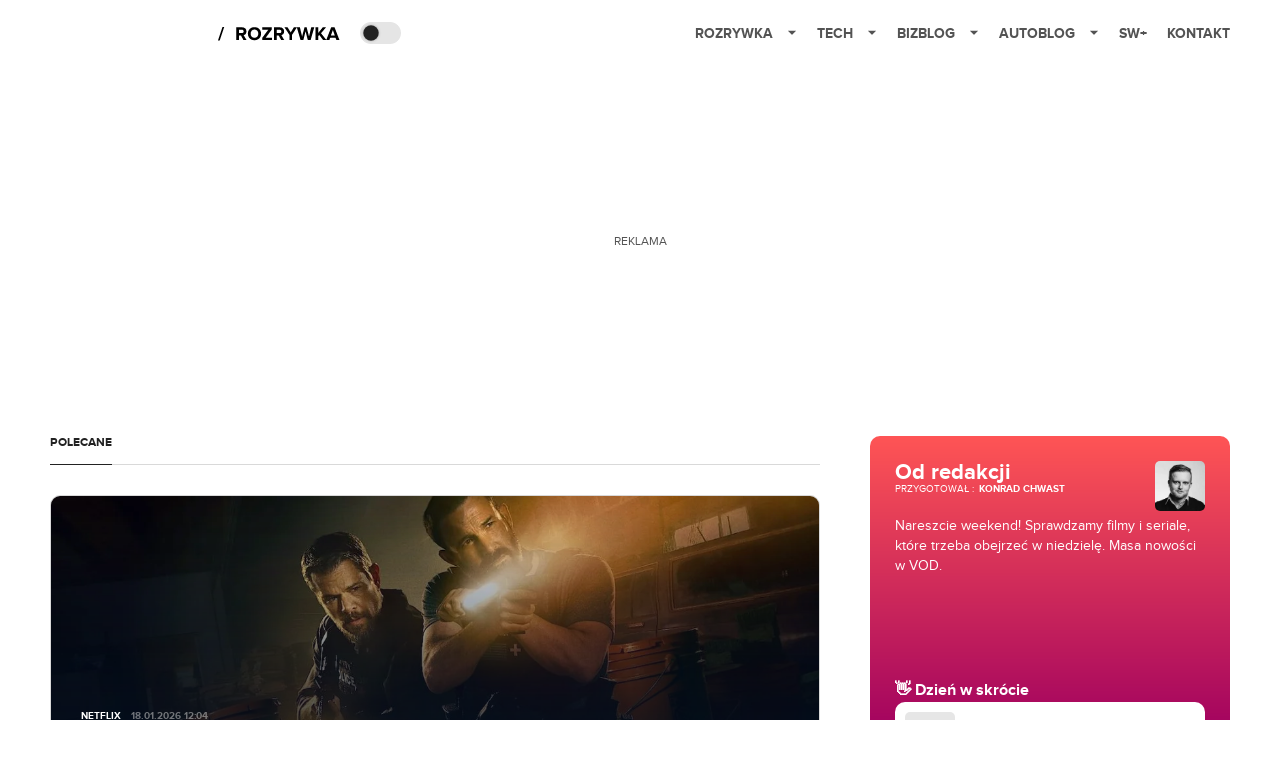

--- FILE ---
content_type: text/html; charset=utf-8
request_url: https://rozrywka.spidersweb.pl/
body_size: 68533
content:
<!DOCTYPE html><html lang="pl"><head><meta charSet="utf-8"/><meta name="viewport" content="width=device-width"/><title>Rozrywka Spider&#x27;s Web - Cyfrowy styl życia</title><meta name="description" content="Co obejrzeć, w co zagrać, czego posłuchać, co przeczytać, ale wszystko dostępne już teraz, od ręki, w sieci."/><meta property="og:image" content="https://cdn-rb.spidersweb.pl/2021/05/rozrywka-blog-social.png"/><link rel="icon" type="image/png" href="https://cdn-rb.spidersweb.pl/2021/03/16x16px.png?v=0" sizes="16x16"/><link rel="icon" type="image/png" href="https://cdn-rb.spidersweb.pl/2021/03/32x32px.png?v=0" sizes="32x32"/><link rel="icon" type="image/png" href="https://cdn-rb.spidersweb.pl/2021/03/192x192px-transparent-2.png?v=0" sizes="192x192"/><link rel="apple-touch-icon" href="https://cdn-rb.spidersweb.pl/2021/03/192x192px-2.png?v=0" sizes="192x192"/><link rel="alternate" type="application/atom+xml" href="https://rozrywka.spidersweb.pl/api/feed/feed-gn"/><script type="application/ld+json">{
  "@context": "https://schema.org",
  "@graph": [
    {
      "@type": "Organization",
      "@id": "https://rozrywka.spidersweb.pl#organization",
      "name": "Rozrywka Spider's Web",
      "url": "https://rozrywka.spidersweb.pl",
      "description": "Co obejrzeć, w co zagrać, czego posłuchać, co przeczytać, ale wszystko dostępne już teraz, od ręki, w sieci.",
      "logo": {
        "@type": "ImageObject",
        "@id": "https://rozrywka.spidersweb.pl#logo",
        "url": "https://cdn-rb.spidersweb.pl/2021/04/logo-rozrywka-blog-1.png",
        "width": 192,
        "height": 192,
        "caption": "Logo - Rozrywka Spider's Web"
      },
      "sameAs": [
        "https://www.facebook.com/Rozrywka.Blog",
        "https://x.com/RozrywkaBlog",
        "https://www.linkedin.com/company/spiderswebpl/",
        "https://www.youtube.com/@rozrywkaSW",
        "https://www.tiktok.com/@spiderswebpl"
      ]
    },
    {
      "@type": "WebSite",
      "@id": "https://rozrywka.spidersweb.pl#website",
      "url": "https://rozrywka.spidersweb.pl",
      "name": "Rozrywka Spider's Web",
      "publisher": {
        "@type": "Organization",
        "name": "Rozrywka Spider's Web",
        "logo": {
          "@type": "ImageObject",
          "url": "https://cdn-rb.spidersweb.pl/2021/04/logo-rozrywka-blog-1.png"
        }
      }
    },
    {
      "@type": "WebPage",
      "@id": "https://rozrywka.spidersweb.pl/index#webpage",
      "url": "https://rozrywka.spidersweb.pl/index",
      "inLanguage": "pl-PL",
      "name": "Rozrywka Spider's Web - Cyfrowy styl życia",
      "isPartOf": {
        "@id": "https://rozrywka.spidersweb.pl#website"
      },
      "primaryImageOfPage": {
        "@id": "https://rozrywka.spidersweb.pl/index#primaryimage"
      }
    },
    {
      "@type": "ImageObject",
      "@id": "https://rozrywka.spidersweb.pl/index#primaryimage",
      "url": "https://cdn-rb.spidersweb.pl/2021/05/rozrywka-blog-social.png",
      "width": 1200,
      "height": 675,
      "caption": "Rozrywka Spider's Web - Cyfrowy styl życia"
    },
    {
      "@type": "Article",
      "@id": "https://rozrywka.spidersweb.pl/index#article",
      "url": "https://rozrywka.spidersweb.pl/index",
      "inLanguage": "pl-PL",
      "isPartOf": {
        "@id": "https://rozrywka.spidersweb.pl/index#webpage"
      },
      "author": {
        "@type": "Person",
        "name": ""
      },
      "headline": "Rozrywka Spider's Web - Cyfrowy styl życia",
      "dateModified": "2026-01-18T20:28:24+02:00",
      "mainEntityOfPage": {
        "@type": "WebPage",
        "url": "https://rozrywka.spidersweb.pl/index"
      },
      "publisher": {
        "@type": "Organization",
        "name": "Rozrywka Spider's Web",
        "logo": {
          "@type": "ImageObject",
          "url": "https://cdn-rb.spidersweb.pl/2021/04/logo-rozrywka-blog-1.png"
        }
      },
      "image": {
        "@id": "https://rozrywka.spidersweb.pl/index#primaryimage"
      },
      "copyrightYear": "2026",
      "copyrightHolder": {
        "@id": "https://rozrywka.spidersweb.pl#organization"
      }
    }
  ]
}</script><link rel="preload" href="https://cdn-rb.spidersweb.pl/2026/01/banshee-serial-akcji-hbo-max-opinie-1180x645.webp" as="image" fetchpriority="high"/><meta name="next-head-count" content="12"/><link rel="preload" href="/_next/static/css/0296ef4eb36d5f15.css" as="style"/><link rel="stylesheet" href="/_next/static/css/0296ef4eb36d5f15.css" data-n-g=""/><link rel="preload" href="/_next/static/css/0198a8dac508070c.css" as="style"/><link rel="stylesheet" href="/_next/static/css/0198a8dac508070c.css" data-n-p=""/><link rel="preload" href="/_next/static/css/2cdb7a4b223c5785.css" as="style"/><link rel="stylesheet" href="/_next/static/css/2cdb7a4b223c5785.css"/><link rel="preload" href="/_next/static/css/7ccb5029d0ee231c.css" as="style"/><link rel="stylesheet" href="/_next/static/css/7ccb5029d0ee231c.css"/><link rel="preload" href="/_next/static/css/0ffc7d86ffa2c334.css" as="style"/><link rel="stylesheet" href="/_next/static/css/0ffc7d86ffa2c334.css"/><link rel="preload" href="/_next/static/css/1faa2032821233da.css" as="style"/><link rel="stylesheet" href="/_next/static/css/1faa2032821233da.css"/><link rel="preload" href="/_next/static/css/cf99efaf66959d95.css" as="style"/><link rel="stylesheet" href="/_next/static/css/cf99efaf66959d95.css"/><link rel="preload" href="/_next/static/css/26a45ff29894fa14.css" as="style"/><link rel="stylesheet" href="/_next/static/css/26a45ff29894fa14.css"/><link rel="preload" href="/_next/static/css/ad59b7dbb39406ec.css" as="style"/><link rel="stylesheet" href="/_next/static/css/ad59b7dbb39406ec.css"/><link rel="preload" href="/_next/static/css/31d2bafc6a8a264a.css" as="style"/><link rel="stylesheet" href="/_next/static/css/31d2bafc6a8a264a.css"/><noscript data-n-css=""></noscript><script defer="" nomodule="" src="/_next/static/chunks/polyfills-42372ed130431b0a.js"></script><script defer="" src="/_next/static/chunks/7651.094b0872167aa958.js"></script><script defer="" src="/_next/static/chunks/4838.5d0a8e4ab2a91238.js"></script><script defer="" src="/_next/static/chunks/2561.9ff80dfe06bf856d.js"></script><script defer="" src="/_next/static/chunks/2876.dfa6ebefdb086da3.js"></script><script defer="" src="/_next/static/chunks/4106.7f3eb7cbb34fd5c4.js"></script><script defer="" src="/_next/static/chunks/3087.c6148aab08b5b8f9.js"></script><script defer="" src="/_next/static/chunks/7031.142166adbc96e484.js"></script><script defer="" src="/_next/static/chunks/7668.d1035d940483a877.js"></script><script defer="" src="/_next/static/chunks/5456.770b3ab385fbb043.js"></script><script defer="" src="/_next/static/chunks/9147.a09fddd490e986ba.js"></script><script defer="" src="/_next/static/chunks/3505.7a73676612da8604.js"></script><script defer="" src="/_next/static/chunks/3640.9640026110c44ab1.js"></script><script defer="" src="/_next/static/chunks/4136.841bc7c3a29be0be.js"></script><script defer="" src="/_next/static/chunks/7740.15fa299438a45903.js"></script><script defer="" src="/_next/static/chunks/2329.597073b3b25d77e5.js"></script><script defer="" src="/_next/static/chunks/8397.ffc9bcbc854e5d41.js"></script><script defer="" src="/_next/static/chunks/8063.3835ffc8dce8e3f2.js"></script><script defer="" src="/_next/static/chunks/8914.0c9209e6e33bbb60.js"></script><script src="/_next/static/chunks/webpack-d58bc8e1ca2b3f8d.js" defer=""></script><script src="/_next/static/chunks/framework-978a6051e6d0c57a.js" defer=""></script><script src="/_next/static/chunks/main-26249c63faca9158.js" defer=""></script><script src="/_next/static/chunks/pages/_app-846ae32e2621a9c1.js" defer=""></script><script src="/_next/static/chunks/7466-1ae751c0ad6ed3fa.js" defer=""></script><script src="/_next/static/chunks/9205-4dc2eb448451e9ed.js" defer=""></script><script src="/_next/static/chunks/903-2a44008b6ee9482d.js" defer=""></script><script src="/_next/static/chunks/4169-037cdac36ac46ab0.js" defer=""></script><script src="/_next/static/chunks/pages/index-934e5617b659b36b.js" defer=""></script><script src="/_next/static/1768240087685/_buildManifest.js" defer=""></script><script src="/_next/static/1768240087685/_ssgManifest.js" defer=""></script></head><body class="theme-post--default text-font-light dark:text-font-dark"><div id="__next"><script>!function(){try{var d=document.documentElement,c=d.classList;c.remove('light','dark');var e=localStorage.getItem('theme');if('system'===e||(!e&&true)){var t='(prefers-color-scheme: dark)',m=window.matchMedia(t);if(m.media!==t||m.matches){d.style.colorScheme = 'dark';c.add('dark')}else{d.style.colorScheme = 'light';c.add('light')}}else if(e){c.add(e|| '')}if(e==='light'||e==='dark')d.style.colorScheme=e}catch(e){}}()</script><div class="Header_newHeader__j9Ldo bg-header-bg-light dark:bg-header-bg-dark border-b border-header-border-light dark:border-header-border-dark"><div class="Header_container__GyxRC container"><div style="display:flex;align-items:center"><div style="display:flex"><a class="Logo_logoHome__DSliD" href="https://spidersweb.pl"><div class="Logo_backToHome__bfdRl"><svg xmlns="http://www.w3.org/2000/svg" width="18" fill="none" viewBox="0 0 18 18"><path fill="oklch(44.6% 0.043 257.281)" d="M16.984 4.194L10.016.266a2.074 2.074 0 00-2.032 0L1.016 4.194A1.974 1.974 0 000 5.917v10.266C0 17.188.832 18 1.86 18h3.154c.53 0 .96-.42.96-.938v-4.539c0-.633.525-1.14 1.167-1.14h3.718c.648 0 1.167.513 1.167 1.14v4.539c0 .518.43.938.96.938h3.155C17.168 18 18 17.187 18 16.183V5.917c0-.709-.385-1.363-1.016-1.723z"></path></svg></div><div class="Logo_logo__wQAKe Logo_hideOnMobile__gLt31"><svg xmlns="http://www.w3.org/2000/svg" width="125" height="14" fill="none" viewBox="0 0 125 14"><path fill="oklch(44.6% 0.043 257.281)" d="M0 11.702l1.733-2.576a5.691 5.691 0 004.072 1.691c1.106 0 1.787-.384 1.787-1.018 0-1.69-7.174-.289-7.174-5.226C.418 2.42 2.208.5 5.461.5c2.036 0 3.806.614 5.158 1.787L8.83 4.765a5.85 5.85 0 00-3.71-1.34c-.952 0-1.37.326-1.37.893 0 1.575 7.173.385 7.173 5.15 0 2.574-1.883 4.283-5.29 4.283-2.567 0-4.357-.827-5.632-2.035M12.73 13.507V.692h6.358c2.854 0 4.425 1.941 4.425 4.265 0 2.323-1.56 4.245-4.425 4.245h-3.085v4.303l-3.273.002zm7.442-8.55c0-.883-.704-1.383-1.58-1.383h-2.589v2.748h2.585c.885 0 1.58-.5 1.58-1.365M28.525.692h-3.273v12.815h3.273V.692zM31.094 13.507V.692h5.329c3.996 0 6.86 2.422 6.86 6.399 0 3.976-2.877 6.416-6.86 6.416h-5.329zm8.851-6.416c0-1.98-1.179-3.517-3.5-3.517h-2.076v7.051h2.056c2.226 0 3.52-1.633 3.52-3.534zM45.214 13.507V.692h9.307v2.882h-6.035V5.57h5.9v2.882h-5.9v2.172h6.035v2.882h-9.307zM63.788 13.507l-2.133-4.303h-1.673v4.303H56.71V.692h6.356c2.816 0 4.414 1.883 4.414 4.265 0 2.234-1.328 3.42-2.531 3.843l2.589 4.707h-3.749zm.36-8.568c0-.894-.703-1.365-1.58-1.365h-2.586v2.748h2.587c.885 0 1.58-.48 1.58-1.383zM70.562 6.61l-1.217-.98c.608-.306 1.407-1.133 1.617-1.844a1.202 1.202 0 01-.442.076c-.82 0-1.485-.634-1.485-1.595.005-.467.191-.914.519-1.244.328-.33.77-.518 1.233-.523 1.027 0 1.94.807 1.94 2.234 0 1.564-.838 2.938-2.17 3.881M73.892 11.702l1.733-2.576a5.725 5.725 0 004.071 1.692c1.107 0 1.79-.385 1.79-1.02 0-1.688-7.176-.288-7.176-5.225C74.31 2.42 76.1.5 79.353.5c2.038 0 3.806.614 5.158 1.787l-1.788 2.478a5.858 5.858 0 00-3.71-1.34c-.952 0-1.373.326-1.373.893 0 1.575 7.174.385 7.174 5.15 0 2.574-1.883 4.283-5.288 4.283-2.57 0-4.36-.827-5.634-2.035M96.67 13.507L93.875 3.17l-2.797 10.337h-1.713L85.748.692h1.75l2.818 10.684L93.228.692h1.312l2.912 10.684L100.249.692h1.77l-3.636 12.815h-1.712zM104.054 13.507V.692h8.315v1.423h-6.735v4.129h6.603v1.423h-6.603v4.42h6.735v1.42h-8.315zM115.167 13.507V.692h5.651c2.213 0 3.56 1.34 3.56 3.266a2.927 2.927 0 01-.591 1.876 2.875 2.875 0 01-1.641 1.064c1.349.21 2.474 1.614 2.474 3.15 0 2.056-1.353 3.46-3.674 3.46h-5.779zm7.574-9.32c0-1.154-.761-2.076-2.189-2.076h-3.806v4.13h3.806c1.428 0 2.189-.893 2.189-2.055zm.248 5.687c0-1.173-.799-2.21-2.341-2.21h-3.902v4.42h3.902c1.464 0 2.341-.847 2.341-2.21z"></path></svg></div></a><a class="Logo_logo__wQAKe Logo_serviceleLogo__DzRZW" aria-label="Home" href="/"><svg width="122" height="21" viewBox="0 0 122 21" xmlns="http://www.w3.org/2000/svg"><path d="M1.748 16.38H0L4.503 2.947H6.251L1.748 16.38Z"></path><path d="M28.514 16H25.417L22.928 11.497H20.952V16H18.254V3.327H24.182C26.823 3.327 28.438 5.056 28.438 7.412C28.438 9.654 27.032 10.851 25.664 11.174L28.514 16ZM23.783 9.122C24.866 9.122 25.683 8.476 25.683 7.412C25.683 6.348 24.866 5.702 23.783 5.702H20.952V9.122H23.783ZM36.467 16.228C32.648 16.228 29.855 13.492 29.855 9.673C29.855 5.854 32.648 3.118 36.467 3.118C40.305 3.118 43.098 5.854 43.098 9.673C43.098 13.492 40.305 16.228 36.467 16.228ZM36.467 13.834C38.804 13.834 40.324 12.029 40.324 9.673C40.324 7.298 38.804 5.512 36.467 5.512C34.13 5.512 32.629 7.298 32.629 9.673C32.629 12.029 34.13 13.834 36.467 13.834ZM53.9275 16H44.2755V13.815L50.2605 5.702H44.2755V3.327H53.7945V5.493L47.8095 13.625H53.9275V16ZM66.2357 16H63.1387L60.6497 11.497H58.6737V16H55.9757V3.327H61.9037C64.5447 3.327 66.1597 5.056 66.1597 7.412C66.1597 9.654 64.7537 10.851 63.3857 11.174L66.2357 16ZM61.5047 9.122C62.5877 9.122 63.4047 8.476 63.4047 7.412C63.4047 6.348 62.5877 5.702 61.5047 5.702H58.6737V9.122H61.5047ZM74.0827 16H71.3847V10.813L66.5017 3.327H69.5797L72.7337 8.419L75.8497 3.327H78.9277L74.0827 10.813V16ZM92.6558 16H89.7868L87.5638 7.298L85.3598 16H82.4908L78.8618 3.327H81.8828L84.1058 12.485L86.5188 3.327H88.6278L91.0218 12.485L93.2258 3.327H96.2658L92.6558 16ZM108.387 16H105.062L101.224 10.927L100.236 12.105V16H97.5382V3.327H100.236V8.989L104.72 3.327H108.045L103.01 9.274L108.387 16ZM121.435 16H118.357L117.578 13.853H112.144L111.346 16H108.268L113.17 3.327H116.552L121.435 16ZM116.837 11.478L114.861 6.025L112.885 11.478H116.837Z"></path></svg></a></div><div class="Header_darkMode__QKgJA"></div></div><div class="Header_menu__6prWl"><button class="Header_mobileMenuToggle__jAfUa bg-button-bg-light dark:bg-button-bg-dark">menu</button><div class="Header_desktopMenu__JPhVJ"><nav><ul><li style="position:static"><a href="https://rozrywka.spidersweb.pl">Rozrywka<span style="margin-left:14px;transform:none"><svg xmlns="http://www.w3.org/2000/svg" width="10" height="6" fill="none" viewBox="0 0 10 6"><path class="fill-[#535353] dark:fill-[#ecf0ff] " stroke-linecap="round" stroke-linejoin="round" stroke-width="1.5" d="M9.125.833L5 4.958.876.833"></path></svg></span></a><ul class="Header_dropDownMenu__m7Gfr" style="display:none;width:calc(100% - 250px);right:0;column-count:4;column-width:auto;column-fill:balance;padding:20px 10px"><li><a href="https://rozrywka.spidersweb.pl/najnowsze">Najnowsze</a></li><li><a href="https://rozrywka.spidersweb.pl/category/seriale">Seriale</a></li><li><a href="https://rozrywka.spidersweb.pl/category/filmy">Filmy</a></li><li><a href="https://rozrywka.spidersweb.pl/category/vod">VOD</a></li><li><a href="https://rozrywka.spidersweb.pl/category/vod/netflix">Netflix</a></li><li><a href="https://rozrywka.spidersweb.pl/tag/disney-plus">Disney+</a></li><li><a href="https://rozrywka.spidersweb.pl/tag/hbo-max">HBO Max</a></li><li><a href="https://rozrywka.spidersweb.pl/tag/skyshowtime">SkyShowtime</a></li><li><a href="https://rozrywka.spidersweb.pl/tag/canal-online">Canal+</a></li><li><a href="https://rozrywka.spidersweb.pl/tag/co-obejrzec">Co obejrzeć?</a></li><li><a href="https://rozrywka.spidersweb.pl/category/gry">Gry</a></li><li><a href="https://rozrywka.spidersweb.pl/category/media">Media</a></li><li><a href="https://rozrywka.spidersweb.pl/category/tv">TV</a></li><li><a href="https://rozrywka.spidersweb.pl/category/ksiazki">Książki</a></li><li><a href="https://rozrywka.spidersweb.pl/category/audiobooki">Audiobooki</a></li><li><a href="https://rozrywka.spidersweb.pl/category/dzieje-sie">Dzieje się</a></li><li><a href="https://rozrywka.spidersweb.pl/category/dzieje-sie/dramy">Dramy</a></li><li><a href="https://rozrywka.spidersweb.pl/tag/horrory">Horrory</a></li><li><a href="https://rozrywka.spidersweb.pl/popularne-seriale">Popularne seriale</a></li><li><a href="https://rozrywka.spidersweb.pl/tworcy">Twórcy</a></li></ul></li><li style="position:static"><a href="https://spidersweb.pl/tech">Tech<span style="margin-left:14px;transform:none"><svg xmlns="http://www.w3.org/2000/svg" width="10" height="6" fill="none" viewBox="0 0 10 6"><path class="fill-[#535353] dark:fill-[#ecf0ff] " stroke-linecap="round" stroke-linejoin="round" stroke-width="1.5" d="M9.125.833L5 4.958.876.833"></path></svg></span></a><ul class="Header_dropDownMenu__m7Gfr" style="display:none;width:calc(100% - 250px);right:0;column-count:4;column-width:auto;column-fill:balance;padding:20px 10px"><li><a href="https://spidersweb.pl/kategoria/nowe-technologie">Technika</a></li><li><a href="https://spidersweb.pl/kategoria/sprzet">Sprzęt</a></li><li><a href="https://spidersweb.pl/kategoria/oprogramowanie">Oprogramowanie</a></li><li><a href="https://spidersweb.pl/kategoria/gry">Gry</a></li><li><a href="https://spidersweb.pl/kategoria/foto">Foto</a></li><li><a href="https://spidersweb.pl/kategoria/nowe-technologie/social-media">Social media</a></li><li><a href="https://spidersweb.pl/kategoria/nowe-technologie/militaria">Militaria</a></li><li><a href="https://spidersweb.pl/kategoria/nauka">Nauka</a></li><li><a href="https://spidersweb.pl/kategoria/nowe-technologie/rtv">RTV</a></li><li><a href="https://spidersweb.pl/kategoria/kosmos">Kosmos</a></li><li><a href="https://spidersweb.pl/kategoria/poradniki">Poradniki</a></li><li><a href="https://spidersweb.pl/gorace-tematy">Na topie</a></li></ul></li><li style="position:static"><a href="https://spidersweb.pl/bizblog">Bizblog<span style="margin-left:14px;transform:none"><svg xmlns="http://www.w3.org/2000/svg" width="10" height="6" fill="none" viewBox="0 0 10 6"><path class="fill-[#535353] dark:fill-[#ecf0ff] " stroke-linecap="round" stroke-linejoin="round" stroke-width="1.5" d="M9.125.833L5 4.958.876.833"></path></svg></span></a><ul class="Header_dropDownMenu__m7Gfr" style="display:none;width:calc(100% - 250px);right:0;column-count:4;column-width:auto;column-fill:balance;padding:20px 10px"><li><a href="https://theprotocol.it/">Praca IT</a></li><li><a href="https://blog.theprotocol.it/">Blog</a></li><li><a href="https://bizblog.spidersweb.pl/najnowsze">Najnowsze</a></li><li><a href="https://bizblog.spidersweb.pl/category/biznes">Biznes</a></li><li><a href="https://bizblog.spidersweb.pl/category/energetyka">Energetyka</a></li><li><a href="https://bizblog.spidersweb.pl/category/gospodarka">Gospodarka</a></li><li><a href="https://bizblog.spidersweb.pl/category/pieniadze">Pieniądze</a></li><li><a href="https://bizblog.spidersweb.pl/category/prawo">Prawo</a></li><li><a href="https://bizblog.spidersweb.pl/category/praca">Praca</a></li><li><a href="https://bizblog.spidersweb.pl/category/zakupy">Zakupy</a></li><li><a href="https://bizblog.spidersweb.pl/category/transport">Transport</a></li><li><a href="https://bizblog.spidersweb.pl/category/zdrowie">Zdrowie</a></li><li><a href="https://bizblog.spidersweb.pl/category/poradniki">Poradniki</a></li></ul></li><li style="position:relative"><a href="https://autoblog.spidersweb.pl">Autoblog<span style="margin-left:14px;transform:none"><svg xmlns="http://www.w3.org/2000/svg" width="10" height="6" fill="none" viewBox="0 0 10 6"><path class="fill-[#535353] dark:fill-[#ecf0ff] " stroke-linecap="round" stroke-linejoin="round" stroke-width="1.5" d="M9.125.833L5 4.958.876.833"></path></svg></span></a><ul class="Header_dropDownMenu__m7Gfr" style="display:none;left:calc(50% - 26px);transform:translateX(-50%);padding:20px 10px"><li><a href="https://autoblog.spidersweb.pl/najnowsze">Najnowsze</a></li><li><a href="https://autoblog.spidersweb.pl/category/newsy">Wiadomości</a></li><li><a href="https://autoblog.spidersweb.pl/category/testy-aut-nowych">Testy</a></li><li><a href="https://autoblog.spidersweb.pl/category/samochody-uzywane">Auta używane</a></li><li><a href="https://autoblog.spidersweb.pl/category/porady">Porady</a></li><li><a href="https://autoblog.spidersweb.pl/category/klasyki">Klasyki</a></li><li><a href="https://autoblog.spidersweb.pl/category/ciekawostki">Ciekawostki</a></li><li><a href="https://autoblog.spidersweb.pl/category/przeglad-rynku">Przegląd rynku</a></li></ul></li><li style="position:relative"><a href="https://spidersweb.pl/plus">SW+</a></li><li style="position:relative"><a href="https://grupaspidersweb.pl/">Kontakt</a></li></ul></nav></div></div></div></div><div class="screaning-on home-page active bg-main-bg-light dark:bg-main-bg-dark text-font-light dark:text-font-dark"><div class="Screaning_screaning__DLHFp"><div class="adunitContainer"><div class="adBox"></div></div></div><div class="main main--rozrywka  "><div id="SpidersWeb_Rozrywka_RB__HS_DM_HH_XL1" style="height:210px;background-color:inherit;z-index:unset" class="newAd NewAd_adContainer__xgqbE undefined  !h-[210px] lg:!h-[350px]"><div style="position:absolute;font-size:12px">REKLAMA</div><div class="container container--ad NewAd_container___r_Tv undefined" style="background-color:transparent"><div class="NewAd_ad__wbHJS ad "><!--$--><div class="adunitContainer"><div class="adBox"></div></div><!--/$--></div></div></div><div class="max-w-[1180px] pb-4 relative bg-main-bg-light dark:bg-main-bg-dark z-[2] lg:pt-4 mx-auto lg:px-[20px] lg:py-[30px]pb-0  big-posts"><div class="grid grid-cols-1 mg:grid-cols-2 lg:grid-cols-3 lg:gap-x-[25px] xl:gap-x-[50px]"><div class="mg:col-span-1 lg:col-span-2 md:mx-4 lg:mx-0"><div class="BigPosts_mobileView__JHkBn"><a href="/netflix-filmy-seriale-scrollowanie-podczas-ogladania-matt-damon"><div style="display:flex;flex-direction:column;background-color:#0f172aff;color:#fff;padding:20px 20px"><div class="BigPosts_header__5Aa3G">Polecane</div><div style="position:relative;border-radius:15px;overflow:hidden;height:185px;width:100%"><img src="https://cdn-rb.spidersweb.pl/2026/01/netflix-doomscrolling-matt-damon-1180x645.webp" alt="Image for Netflix ma sposób na widzów, którzy scrollują podczas oglądania. To straszne" class="BigPosts_imageMobile__bZDTg"/><div style="background:linear-gradient(181.13deg, rgba(37, 37, 37, 0) 11.44%, #0f172aff 90.16%);height:100%;width:100%;position:absolute;top:0;left:0;z-index:1"></div></div><div class="BigPosts_contentMobi__CaP6Y" style="position:relative;z-index:2"><div style="display:flex;align-items:center;color:#0071ce"><span class="BigPosts_category__mB12w">netflix</span><div class="BigPosts_time__p6MtQ">18.01.2026 12:04</div></div><h2 class="BigPosts_title__8_t_R">Netflix ma sposób na widzów, którzy scrollują podczas oglądania. To straszne</h2><p class="BigPosts_info__x_STZ">Każdemu przynajmniej raz zdarzyło się oglądać film lub serial i jednocześnie scrollować na swoim telefonie.</p><a href="/author/abortniak"><div class="BigPosts_author__T3xUx">Anna Bortniak</div></a></div></div></a></div><div class="BigPosts_desktopView__ysNJu"><div class="SectionTitle_sectionTitle__m9nFV md:mb-6 my-0 !border-borderColor-light dark:!border-borderColor-dark text-title-text-light dark:text-title-text-dark md:mb-6"><span class="SectionTitle_sectionTitle__name__TDs_s" style="color:inherit">Polecane</span></div><a href="/netflix-filmy-seriale-scrollowanie-podczas-ogladania-matt-damon"><div style="display:flex;flex-direction:column;justify-content:flex-end;border-radius:10px;height:440px;position:relative;overflow:hidden" class="border-[1px] border-solid border-borderColor-light dark:border-borderColor-dark"><img src="https://cdn-rb.spidersweb.pl/2026/01/netflix-doomscrolling-matt-damon-1180x645.webp" class="BigPosts_image__viOI_" alt="Image for Netflix ma sposób na widzów, którzy scrollują podczas oglądania. To straszne"/><div style="position:absolute;top:0;left:0;right:0;bottom:0;background:linear-gradient(180deg, rgba(37, 37, 37, 0) 0%, #051021 71.32%);z-index:1;border-radius:10px"></div><div class="BigPosts_content__X_Kjx" style="position:relative;z-index:2"><div style="display:flex;align-items:center;color:#0071ce"><span class="BigPosts_category__mB12w">netflix</span><div class="BigPosts_time__p6MtQ">18.01.2026 12:04</div></div><h2 class="BigPosts_title__8_t_R">Netflix ma sposób na widzów, którzy scrollują podczas oglądania. To straszne</h2><p class="BigPosts_info__x_STZ">Każdemu przynajmniej raz zdarzyło się oglądać film lub serial i jednocześnie scrollować na swoim telefonie.</p><a href="/author/abortniak"><div class="BigPosts_author__T3xUx">Anna Bortniak</div></a></div></div></a></div></div><div class="md:mx-4 lg:mx-0 md:mt-4 lg:mt-0"><div class="DzienWskrocie_container__jM__u h-full box-border p-4 md:p-5 md:rounded-lg flex flex-col justify-start items-start gap-3"><div class="w-full flex justify-between  gap-2"><div class="flex justify-start gap-2"><div class="flex flex-col justify-start items-start gap-2"><div class="flex justify-center  text-white text-[22px] font-bold leading-[23px]">Od redakcji</div><div class="flex justify-start  gap-1"><div class="flex justify-center "><span class="text-white text-[10px] font-normal uppercase">przygotował<!-- --> :<!-- --> </span><a class="text-white text-[10px] font-bold uppercase ml-1 hover:underline" href="/author/kchwast">Konrad Chwast</a></div></div></div></div><a class="flex-shrink-0" href="/author/kchwast"><img alt="Konrad Chwast" loading="lazy" width="50" height="50" decoding="async" data-nimg="1" class="rounded-[5px]  transition-opacity" style="color:transparent" src="https://cdn-rb.spidersweb.pl/authors/kchwast-262x262.webp"/></a></div><div class="flex-1 w-full flex flex-col justify-between items-start"><div class="text-white text-[14px] leading-5 pb-3 lg:pb-0">Nareszcie weekend! Sprawdzamy filmy i seriale, które trzeba obejrzeć w niedzielę. Masa nowości w VOD. </div><div class="w-full flex flex-col justify-start items-start gap-2 relative"><h2 class="flex justify-center items-center text-white text-[1rem]  font-bold leading-[23px]">👋 Dzień w skrócie</h2><a target="_blank" rel="noopener noreferrer" class="group w-full p-2 bg-white rounded-lg flex justify-start items-center gap-2 transition-opacity duration-200 cursor-pointer" title="Kliknij aby otworzyć" href="https://rozrywka.spidersweb.pl/hbo-max-nowosci-top-co-obejrzec-obcy-romulus-the-alto-knights"><div class="size-10 bg-[#E6E6E6] rounded-[5px] flex justify-center items-center"><div class="flex justify-center items-center text-[#D9D9D9] text-[1.6rem] font-bold pt-[4px] transition-transform duration-300 ease-out group-hover:scale-125 group-hover:pt-[4.4px]">😱</div></div><div class="flex-1 flex flex-col justify-start items-start"><div class="w-full text-[#222222] text-sm font-bold leading-[21px] line-clamp-2 group-hover:underline transition-all duration-200 delay-75">5 mocnych propozycji na weekend</div></div></a><a target="_blank" rel="noopener noreferrer" class="group w-full p-2 bg-white rounded-lg flex justify-start items-center gap-2 transition-opacity duration-200 cursor-pointer" title="Kliknij aby otworzyć" href="https://rozrywka.spidersweb.pl/maly-manhattan-film-prime-video-co-obejrzec-josh-hutcherson"><div class="size-10 bg-[#E6E6E6] rounded-[5px] flex justify-center items-center"><div class="flex justify-center items-center text-[#D9D9D9] text-[1.6rem] font-bold pt-[4px] transition-transform duration-300 ease-out group-hover:scale-125 group-hover:pt-[4.4px]">🥵</div></div><div class="flex-1 flex flex-col justify-start items-start"><div class="w-full text-[#222222] text-sm font-bold leading-[21px] line-clamp-2 group-hover:underline transition-all duration-200 delay-75">Zapomniałem o tym filmie na 15 lat</div></div></a><a target="_blank" rel="noopener noreferrer" class="group w-full p-2 bg-white rounded-lg flex justify-start items-center gap-2 transition-opacity duration-200 cursor-pointer" title="Kliknij aby otworzyć" href="https://rozrywka.spidersweb.pl/najlepsze-filmy-sci-fi-2025-rok-top-bugonia-superman-frankenstein"><div class="size-10 bg-[#E6E6E6] rounded-[5px] flex justify-center items-center"><div class="flex justify-center items-center text-[#D9D9D9] text-[1.6rem] font-bold pt-[4px] transition-transform duration-300 ease-out group-hover:scale-125 group-hover:pt-[4.4px]">🤯</div></div><div class="flex-1 flex flex-col justify-start items-start"><div class="w-full text-[#222222] text-sm font-bold leading-[21px] line-clamp-2 group-hover:underline transition-all duration-200 delay-75">Najlepsze filmy sci-fi 2025 roku</div></div></a></div></div></div></div></div></div><div class="lazyload-wrapper "></div><div class="lazyload-wrapper "><div class="max-w-[1180px] bg-main-bg-light dark:bg-main-bg-dark mx-auto lg:px-4 md:py-[25px] bg-main-bg relative z-10 pb-4"><div class="hidden lg:block absolute left-[33.33%] top-[25px] bottom-[25px] w-[1px] bg-borderColor-light dark:bg-borderColor-dark"></div><div class="hidden lg:block absolute left-[66.66%] top-[25px] bottom-[25px] w-[1px] bg-borderColor-light dark:bg-borderColor-dark"></div><div class="mx-auto pb-[30px] sm:px-[20px] lg:px-0 overflow-hidden"><div class="sm:grid sm:grid-cols-3 sm:gap-5 lg:gap-[50px] pr-6 sm:pr-0 flex sm:block overflow-x-auto scrollbar-hide snap-x snap-mandatory"><div class="snap-start pl-4 sm:pl-0"><a aria-label="post" href="/mamma-mia-3-rezyser-amanda-seyfried-paul-feig"><div class="group block overflow-hidden  transition-all flex-shrink-0 w-[60vw] sm:w-auto"><div class="relative aspect-[16/9] sm:aspect-[16/9] overflow-hidden rounded-[10px]"><img alt="Reżyser Mamma Mia 3 ujawniony. To się dzieje" loading="lazy" decoding="async" data-nimg="fill" class="object-cover" style="position:absolute;height:100%;width:100%;left:0;top:0;right:0;bottom:0;color:transparent" src="https://cdn-rb.spidersweb.pl/2026/01/mamma-mia-3-paul-feig-377x206.webp"/></div><div class="mt-[10px] sm:mt-[20px]"><time dateTime="2026-01-18T10:48:30+01:00" itemProp="datePublished"><div class="py-2 sm:py-0 sm:pb-3 text-[11px] leading-none tracking-normal uppercase text-font-light dark:text-font-dark">18.01.2026 09:48</div></time><h3 class="font-bold text-[16px] sm:text-[18px] leading-tight sm:leading-[21px] tracking-normal text-title-text-light dark:text-title-text-dark">Reżyser Mamma Mia 3 ujawniony. To się dzieje</h3></div></div></a></div><div class="snap-start pl-4 sm:pl-0"><a aria-label="post" href="/obcy-romulus-hbo-max-co-obejrzec-opinia-film-sci-fi-horror-alien"><div class="group block overflow-hidden  transition-all flex-shrink-0 w-[60vw] sm:w-auto"><div class="relative aspect-[16/9] sm:aspect-[16/9] overflow-hidden rounded-[10px]"><img alt="Na HBO Max wpadł przepyszny horror sci-fi. To wygląda obłędnie" loading="lazy" decoding="async" data-nimg="fill" class="object-cover" style="position:absolute;height:100%;width:100%;left:0;top:0;right:0;bottom:0;color:transparent" src="https://cdn-rb.spidersweb.pl/2026/01/hbo-obcy-romulus-377x206.webp"/></div><div class="mt-[10px] sm:mt-[20px]"><time dateTime="2026-01-18T08:58:00+01:00" itemProp="datePublished"><div class="py-2 sm:py-0 sm:pb-3 text-[11px] leading-none tracking-normal uppercase text-font-light dark:text-font-dark">18.01.2026 07:58</div></time><h3 class="font-bold text-[16px] sm:text-[18px] leading-tight sm:leading-[21px] tracking-normal text-title-text-light dark:text-title-text-dark">Na HBO Max wpadł przepyszny horror sci-fi. To wygląda obłędnie</h3></div></div></a></div><div class="snap-start pl-4 sm:pl-0"><a aria-label="post" href="/netflix-filmy-seriale-kryminaly-premiery-co-obejrzec-falszerz-co-obejrzec"><div class="group block overflow-hidden  transition-all flex-shrink-0 w-[60vw] sm:w-auto"><div class="relative aspect-[16/9] sm:aspect-[16/9] overflow-hidden rounded-[10px]"><img alt="Mroczne kryminały przejmują Netfliksa. Po tym podwójnym uderzeniu nie pozbieracie się" loading="lazy" decoding="async" data-nimg="fill" class="object-cover" style="position:absolute;height:100%;width:100%;left:0;top:0;right:0;bottom:0;color:transparent" src="https://cdn-rb.spidersweb.pl/2026/01/falszerz-netflix-kryminaly-premiery-377x206.webp"/></div><div class="mt-[10px] sm:mt-[20px]"><time dateTime="2026-01-18T08:01:00+01:00" itemProp="datePublished"><div class="py-2 sm:py-0 sm:pb-3 text-[11px] leading-none tracking-normal uppercase text-font-light dark:text-font-dark">18.01.2026 07:01</div></time><h3 class="font-bold text-[16px] sm:text-[18px] leading-tight sm:leading-[21px] tracking-normal text-title-text-light dark:text-title-text-dark">Mroczne kryminały przejmują Netfliksa. Po tym podwójnym uderzeniu nie pozbieracie się</h3></div></div></a></div></div></div><div class="grid grid-cols-2 px-[20px] lg:px-0 md:grid-cols-3 gap-[30px] md:gap-5 lg:gap-x-[50px] lg:gap-y-[30px] relative"><a aria-label="post" href="/tron-zaklamanie-disney-dreszczowiec-co-obejrzec-premiera-najpopularniejsze"><div class=" block md:hidden absolute left-1/2 top-0 bottom-0 w-[1px] bg-borderColor"></div><div class="flex justify-between items-center md:flex-row flex-col md:items-center items-start"><div class="md:max-w-[280px] w-full md:mr-5 md:mt-0 mt-4 order-2 md:order-1"><time dateTime="2026-01-17T10:29:00+01:00" itemProp="datePublished" class="text-[11px] text-font-light dark:text-font-dark leading-none tracking-normal uppercase">17.01.2026 09:29</time><div class="mt-2.5 font-bold text-[#222222] dark:text-[#ECF0FF] text-[15px] leading-[18px] md:leading-[18px] text-title line-clamp-3 overflow-hidden">Kinowe sci-fi czy streamingowy dreszczowiec? Użytkownicy Disney+ mówią: tak</div></div><div class="order-1 md:order-2 w-full md:w-auto"><img alt="" loading="lazy" width="165" height="88" decoding="async" data-nimg="1" class="Polecane_image__lWGev Polecane_mobileView__EvAC4" style="color:transparent" src="https://cdn-rb.spidersweb.pl/2026/01/zaklamanie-disney-co-obejrzec-dreszczowiec-377x206.webp"/><img alt="" loading="lazy" width="60" height="60" decoding="async" data-nimg="1" class="Polecane_image__lWGev Polecane_desktopView__0zDsy " style="color:transparent" src="https://cdn-rb.spidersweb.pl/2026/01/zaklamanie-disney-co-obejrzec-dreszczowiec-60x60.webp"/></div></div></a><a aria-label="post" href="/najlepsze-kryminaly-thrillery-2025-ksiazki-zagraniczni-autorzy-top-10"><div class=" block md:hidden absolute left-1/2 top-0 bottom-0 w-[1px] bg-borderColor"></div><div class="flex justify-between items-center md:flex-row flex-col md:items-center items-start"><div class="md:max-w-[280px] w-full md:mr-5 md:mt-0 mt-4 order-2 md:order-1"><time dateTime="2026-01-18T13:39:00+01:00" itemProp="datePublished" class="text-[11px] text-font-light dark:text-font-dark leading-none tracking-normal uppercase">18.01.2026 12:39</time><div class="mt-2.5 font-bold text-[#222222] dark:text-[#ECF0FF] text-[15px] leading-[18px] md:leading-[18px] text-title line-clamp-3 overflow-hidden">Najlepsze kryminały i thrillery 2025. Mocne książki, które wciągają</div></div><div class="order-1 md:order-2 w-full md:w-auto"><img alt="" loading="lazy" width="165" height="88" decoding="async" data-nimg="1" class="Polecane_image__lWGev Polecane_mobileView__EvAC4" style="color:transparent" src="https://cdn-rb.spidersweb.pl/2026/01/najlepsze-kryminaly-ksiazki-zagraniczne-377x206.webp"/><img alt="" loading="lazy" width="60" height="60" decoding="async" data-nimg="1" class="Polecane_image__lWGev Polecane_desktopView__0zDsy " style="color:transparent" src="https://cdn-rb.spidersweb.pl/2026/01/najlepsze-kryminaly-ksiazki-zagraniczne-60x60.webp"/></div></div></a><a aria-label="post" href="/nocny-recepcjonista-amazon-prime-video-zycie-chucka-najpopularniejsze-co-obejrzec"><div class=" block md:hidden absolute left-1/2 top-0 bottom-0 w-[1px] bg-borderColor"></div><div class="flex justify-between items-center md:flex-row flex-col md:items-center items-start"><div class="md:max-w-[280px] w-full md:mr-5 md:mt-0 mt-4 order-2 md:order-1"><time dateTime="2026-01-17T09:23:00+01:00" itemProp="datePublished" class="text-[11px] text-font-light dark:text-font-dark leading-none tracking-normal uppercase">17.01.2026 08:23</time><div class="mt-2.5 font-bold text-[#222222] dark:text-[#ECF0FF] text-[15px] leading-[18px] md:leading-[18px] text-title line-clamp-3 overflow-hidden">Użytkownicy Prime Video zmienili się w bestie głodne jednego aktora</div></div><div class="order-1 md:order-2 w-full md:w-auto"><img alt="" loading="lazy" width="165" height="88" decoding="async" data-nimg="1" class="Polecane_image__lWGev Polecane_mobileView__EvAC4" style="color:transparent" src="https://cdn-rb.spidersweb.pl/2026/01/zycie-chucka-amazon-prime-video-co-obejrzec-377x206.webp"/><img alt="" loading="lazy" width="60" height="60" decoding="async" data-nimg="1" class="Polecane_image__lWGev Polecane_desktopView__0zDsy " style="color:transparent" src="https://cdn-rb.spidersweb.pl/2026/01/zycie-chucka-amazon-prime-video-co-obejrzec-60x60.webp"/></div></div></a><a aria-label="post" href="/lup-zakonczenie-o-co-chodzi-dreszczowiec-netflix-co-obejrzec"><div class=" block md:hidden absolute left-1/2 top-0 bottom-0 w-[1px] bg-borderColor"></div><div class="flex justify-between items-center md:flex-row flex-col md:items-center items-start"><div class="md:max-w-[280px] w-full md:mr-5 md:mt-0 mt-4 order-2 md:order-1"><time dateTime="2026-01-17T09:01:00+01:00" itemProp="datePublished" class="text-[11px] text-font-light dark:text-font-dark leading-none tracking-normal uppercase">17.01.2026 08:01</time><div class="mt-2.5 font-bold text-[#222222] dark:text-[#ECF0FF] text-[15px] leading-[18px] md:leading-[18px] text-title line-clamp-3 overflow-hidden">Analizujemy zakończenie Łupu od Netfliksa. Kto zabił, a kto zgarnął kasę?</div></div><div class="order-1 md:order-2 w-full md:w-auto"><img alt="" loading="lazy" width="165" height="88" decoding="async" data-nimg="1" class="Polecane_image__lWGev Polecane_mobileView__EvAC4" style="color:transparent" src="https://cdn-rb.spidersweb.pl/2026/01/lup-zakonczenie-o-co-chodzi-netflix-377x206.webp"/><img alt="" loading="lazy" width="60" height="60" decoding="async" data-nimg="1" class="Polecane_image__lWGev Polecane_desktopView__0zDsy " style="color:transparent" src="https://cdn-rb.spidersweb.pl/2026/01/lup-zakonczenie-o-co-chodzi-netflix-60x60.webp"/></div></div></a><a aria-label="post" href="/outlander-kiedy-8-sezon-final-premiera-polska-netflix"><div class=" block md:hidden absolute left-1/2 top-0 bottom-0 w-[1px] bg-borderColor"></div><div class="flex justify-between items-center md:flex-row flex-col md:items-center items-start"><div class="md:max-w-[280px] w-full md:mr-5 md:mt-0 mt-4 order-2 md:order-1"><time dateTime="2026-01-17T05:30:00+01:00" itemProp="datePublished" class="text-[11px] text-font-light dark:text-font-dark leading-none tracking-normal uppercase">17.01.2026 04:30</time><div class="mt-2.5 font-bold text-[#222222] dark:text-[#ECF0FF] text-[15px] leading-[18px] md:leading-[18px] text-title line-clamp-3 overflow-hidden">Kiedy 8. sezon Outlandera? Premiera finału serialu coraz bliżej</div></div><div class="order-1 md:order-2 w-full md:w-auto"><img alt="" loading="lazy" width="165" height="88" decoding="async" data-nimg="1" class="Polecane_image__lWGev Polecane_mobileView__EvAC4" style="color:transparent" src="https://cdn-rb.spidersweb.pl/2026/01/outlander-8-sezon-premiera-377x206.webp"/><img alt="" loading="lazy" width="60" height="60" decoding="async" data-nimg="1" class="Polecane_image__lWGev Polecane_desktopView__0zDsy " style="color:transparent" src="https://cdn-rb.spidersweb.pl/2026/01/outlander-8-sezon-premiera-60x60.webp"/></div></div></a><a aria-label="post" href="/robert-downey-jr-tony-stark-adoptowany-victor-von-doom-doktor-marvel-komiksy"><div class=" block md:hidden absolute left-1/2 top-0 bottom-0 w-[1px] bg-borderColor"></div><div class="flex justify-between items-center md:flex-row flex-col md:items-center items-start"><div class="md:max-w-[280px] w-full md:mr-5 md:mt-0 mt-4 order-2 md:order-1"><time dateTime="2026-01-16T19:09:00+01:00" itemProp="datePublished" class="text-[11px] text-font-light dark:text-font-dark leading-none tracking-normal uppercase">16.01.2026 18:09</time><div class="mt-2.5 font-bold text-[#222222] dark:text-[#ECF0FF] text-[15px] leading-[18px] md:leading-[18px] text-title line-clamp-3 overflow-hidden">Tony Stark był adoptowany. Co to ma do Avengers: Doomsday i Doktora Dooma?</div></div><div class="order-1 md:order-2 w-full md:w-auto"><img alt="" loading="lazy" width="165" height="88" decoding="async" data-nimg="1" class="Polecane_image__lWGev Polecane_mobileView__EvAC4" style="color:transparent" src="https://cdn-rb.spidersweb.pl/2026/01/robert-downey-jr-victor-von-doom-doktor-tony-stark-adoptowany-377x206.webp"/><img alt="" loading="lazy" width="60" height="60" decoding="async" data-nimg="1" class="Polecane_image__lWGev Polecane_desktopView__0zDsy " style="color:transparent" src="https://cdn-rb.spidersweb.pl/2026/01/robert-downey-jr-victor-von-doom-doktor-tony-stark-adoptowany-60x60.webp"/></div></div></a></div></div></div><div><div id="SpidersWeb_Rozrywka_RB__HS_DM_HH_XL2" style="height:370px;z-index:unset" class="newAd NewAd_adContainer__xgqbE undefined  "><div style="position:absolute;font-size:12px">REKLAMA</div><div class="container container--ad NewAd_container___r_Tv undefined"><div class="NewAd_ad__wbHJS ad "><!--$--><div class="adunitContainer"><div class="adBox"></div></div><!--/$--></div></div></div></div><div class="lazyload-wrapper "><div class="container container-bg bg-main-bg-light dark:bg-main-bg-dark p-0 md:p-4"><div class="SectionTitle_sectionTitle__m9nFV mb-4 md:mb-0 pt-4 md:pt-0 my-0 !border-borderColor-light dark:!border-borderColor-dark text-title-text-light dark:text-title-text-dark mb-4 md:mb-0 pt-4 md:pt-0"><span class="SectionTitle_sectionTitle__name__TDs_s" style="color:inherit">Polecane</span></div></div><div class="GridPosts_gridPost__T7X9j"><div class="container" style="display:flex;padding-top:0px;padding-bottom:20px"><div class="BoxForPostVertical_postBoks__FWFsS BoxForPostVertical_postBoks--normal__O6Jyv  BoxForPostVertical_postBoksHalf__c4GHC post-boks--half BoxForPostVertical_postBoks--rozrywka__VpDuo post-boks"><div class="BoxForPostVertical_postBoks__type__lGVBM"></div><div class="BoxForPostVertical_postBoks__img__kLTov post-boks__img post-boks__img--half"><a aria-label="post" href="/player-cena-2026-pakiety-subskrypcja-czy-da-sie-zaoszczedzic"><figure style="position:relative" class="thumbnail"></figure></a></div><div class="BoxForPostVertical_postBoks__content__LFEj_ medium "><div style="height:100%;display:flex;flex-direction:column;justify-content:space-between"><div style="padding-top:0px"><div style="display:flex;align-items:center" class=" "><div class="post-source PostSource_postSource__2LaI6" style="color:#0071ce"><div style="width:10px;height:3px;position:absolute;background-color:currentColor;top:45%;left:0;transform:translateY(-50%)"></div><a href="/category/vod"><span>VOD</span></a></div></div><h2 class="PostTitle_postTitle__h7nr_ post-title text-title-text-light dark:text-title-text-dark"><a aria-label="post" href="/player-cena-2026-pakiety-subskrypcja-czy-da-sie-zaoszczedzic"><span class="text-title-text-light dark:text-title-text-dark">Cena Player w 2026. Czy można zaoszczędzić?</span></a></h2></div><div class="BoxForPostVertical_postInfo__OyNKX post-info"></div></div></div></div><div class="BoxForPostVertical_postBoks__FWFsS BoxForPostVertical_postBoks--normal__O6Jyv  BoxForPostVertical_postBoksHalf__c4GHC post-boks--half BoxForPostVertical_postBoks--rozrywka__VpDuo post-boks"><div class="BoxForPostVertical_postBoks__type__lGVBM"></div><div class="BoxForPostVertical_postBoks__img__kLTov post-boks__img post-boks__img--half"><a aria-label="post" href="/najlepsze-filmy-sci-fi-2025-rok-top-bugonia-superman-frankenstein"><figure style="position:relative" class="thumbnail"></figure></a></div><div class="BoxForPostVertical_postBoks__content__LFEj_ medium "><div style="height:100%;display:flex;flex-direction:column;justify-content:space-between"><div style="padding-top:0px"><div style="display:flex;align-items:center" class=" "><div class="post-source PostSource_postSource__2LaI6" style="color:#0071ce"><div style="width:10px;height:3px;position:absolute;background-color:currentColor;top:45%;left:0;transform:translateY(-50%)"></div><a href="/category/filmy"><span>Filmy</span></a></div></div><h2 class="PostTitle_postTitle__h7nr_ post-title text-title-text-light dark:text-title-text-dark"><a aria-label="post" href="/najlepsze-filmy-sci-fi-2025-rok-top-bugonia-superman-frankenstein"><span class="text-title-text-light dark:text-title-text-dark">Najlepsze filmy sci-fi 2025 roku. TOP 11</span></a></h2></div><div class="BoxForPostVertical_postInfo__OyNKX post-info"></div></div></div></div><div class="BoxForPostVertical_postBoks__FWFsS BoxForPostVertical_postBoks--normal__O6Jyv  BoxForPostVertical_postBoksHalf__c4GHC post-boks--half BoxForPostVertical_postBoks--rozrywka__VpDuo post-boks"><div class="BoxForPostVertical_postBoks__type__lGVBM"></div><div class="BoxForPostVertical_postBoks__img__kLTov post-boks__img post-boks__img--half"><a aria-label="post" href="/maly-manhattan-film-prime-video-co-obejrzec-josh-hutcherson"><figure style="position:relative" class="thumbnail"></figure></a></div><div class="BoxForPostVertical_postBoks__content__LFEj_ medium "><div style="height:100%;display:flex;flex-direction:column;justify-content:space-between"><div style="padding-top:0px"><div style="display:flex;align-items:center" class=" "><div class="post-source PostSource_postSource__2LaI6" style="color:#0071ce"><div style="width:10px;height:3px;position:absolute;background-color:currentColor;top:45%;left:0;transform:translateY(-50%)"></div><a href="/category/filmy"><span>Filmy</span></a></div></div><h2 class="PostTitle_postTitle__h7nr_ post-title text-title-text-light dark:text-title-text-dark"><a aria-label="post" href="/maly-manhattan-film-prime-video-co-obejrzec-josh-hutcherson"><span class="text-title-text-light dark:text-title-text-dark">Zapomniałem o tym filmie na 15 lat. Prime Video przywróciło mi dzieciństwo</span></a></h2></div><div class="BoxForPostVertical_postInfo__OyNKX post-info"></div></div></div></div></div></div></div><div><div class="QuickLinks_quickLinks__GZl_5 quick-links container bg-main-bg-light dark:bg-main-bg-dark"><div class="QuickLinks_quickLinks__wraper__3cOEi" style="background-color:#378cd7"><div class="QuickLinks_quickLinks__title__Ftu5u" style="background-color:#1e73be"><div><span class="label--hot-more"></span>GORĄCE:</div></div><div class="QuickLinks_quickLinks__links__6QnoT open" style="max-height:77px"><a href="https://rozrywka.spidersweb.pl/tag/klangor">Klangor</a><a href="https://rozrywka.spidersweb.pl/tag/hbo-max">Max filmy</a><a href="https://rozrywka.spidersweb.pl/tag/horrory">Horrory</a><a href="https://rozrywka.spidersweb.pl/tag/stranger-things">Stranger Things</a><a href="https://rozrywka.spidersweb.pl/tag/disney">Disney seriale</a><a href="https://rozrywka.spidersweb.pl/tag/netflix-seriale">Netflix seriale</a><a href="https://rozrywka.spidersweb.pl/category/vod/netflix">Netflix filmy</a></div><div class="QuickLinks_quickLinks__cta__7kPka  is-enabled-mobile" style="box-shadow:-15px 0px 10px #378cd7"><a class="QuickLinks_pokazWiecejTematowButton__JFUcx" href="https://spidersweb.pl/rozrywka/najnowsze">Więcej </a></div></div></div></div><div class="container container-bg bg-main-bg-light dark:bg-main-bg-dark"><div class="BlockCoreHeading_BlockCoreHeading__O3VYb">
<h2 class="wp-block-heading">TikTok Rozrywka Spider&#x27;s Web</h2>
</div></div><div class="lazyload-wrapper "></div><div class="lazyload-wrapper "><div style="background-color:#dd3333" class="ScrollPosts_scrollPostWraper__tRwrx ScrollPosts_noscrolBG__DxJRt ScrollPosts_hasBg__Onynh"><div class=" ScrollPosts_containerWithBG__tlyeQ" style="padding-top:0;padding-bottom:20px"><div class="white big"><div style="display:flex;align-items:center" class=" "><div class="post-source PostSource_postSource__2LaI6"><div style="width:10px;height:3px;position:absolute;background-color:currentColor;top:45%;left:0;transform:translateY(-50%)"></div><span>Netflix</span></div></div><h2 class="PostTitle_postTitle__246vv post-title text-title-text-light dark:text-title-text-dark"><span>Stranger Things</span></h2><div class="PostTitle_postExcerpt__Je_TB post-excerpt"><div>Kontrowersyjne zakończenie</div></div></div></div><div class="undefined ScrollPosts_scrollPostNoscrol__ysO_H"><div style="background:#dd3333"><div class="ScrollPosts_scrollPost__grid__RsWXK"><div class="BoxForPostVertical_postBoks__FWFsS BoxForPostVertical_postBoks--normal__O6Jyv  BoxForPostVertical_postBoksHalf__c4GHC post-boks--half BoxForPostVertical_postBoks--rozrywka__VpDuo post-boks"><div class="BoxForPostVertical_postBoks__type__lGVBM"></div><div class="BoxForPostVertical_postBoks__img__kLTov post-boks__img post-boks__img--half"><a aria-label="post" href="/stranger-things-5-sezon-fani-bledy-problemy-kontrowersje-afera-netflix"><figure style="position:relative" class="thumbnail"><img alt="stranger things 5 finał fani" loading="lazy" decoding="async" data-nimg="fill" style="position:absolute;height:100%;width:100%;left:0;top:0;right:0;bottom:0;object-fit:cover;color:transparent" src="https://cdn-rb.spidersweb.pl/2026/01/stranger-things-5-320x175.webp"/></figure></a></div><div class="BoxForPostVertical_postBoks__content__LFEj_ medium "><div style="height:100%;display:flex;flex-direction:column;justify-content:space-between"><div style="padding-top:0px"><div style="display:flex;align-items:center" class=" "><div class="post-source PostSource_postSource__2LaI6" style="color:#0071ce"><div style="width:10px;height:3px;position:absolute;background-color:currentColor;top:45%;left:0;transform:translateY(-50%)"></div><a href="/category/vod/netflix"><span>Netflix</span></a></div></div><h2 class="PostTitle_postTitle__h7nr_ post-title text-title-text-light dark:text-title-text-dark"><a aria-label="post" href="/stranger-things-5-sezon-fani-bledy-problemy-kontrowersje-afera-netflix"><span class="text-title-text-light dark:text-title-text-dark">Fani mieli rację co do Stranger Things 5. To wybrakowany sezon</span></a></h2></div><div class="BoxForPostVertical_postInfo__OyNKX post-info"><a aria-label="post" href="https://rozrywka.spidersweb.pl/author/mjarecki"><div class="post-author PostAuthor_postAuthor__CHQDT"><div class="PostAuthor_postAuthor__avatar__6UdBN post-author__avatar"><figure></figure></div><div class="PostAuthor_content__GPMAb post-author__content"><div class="PostAuthor_postAuthor__name__AJUWC">Michał Jarecki</div><div class="PostAuthor_postAuthor__subtitle__VKfaQ">15.01.2026 16:34</div></div></div></a></div></div></div></div><div class="BoxForPostVertical_postBoks__FWFsS BoxForPostVertical_postBoks--normal__O6Jyv  BoxForPostVertical_postBoksHalf__c4GHC post-boks--half BoxForPostVertical_postBoks--rozrywka__VpDuo post-boks"><div class="BoxForPostVertical_postBoks__type__lGVBM"></div><div class="BoxForPostVertical_postBoks__img__kLTov post-boks__img post-boks__img--half"><a aria-label="post" href="/stranger-things-5-8-odcinek-final-scenariusz-nieskonczony-improwizacja-bracia-duffer"><figure style="position:relative" class="thumbnail"><img alt="stranger things 8 odcinek niegotowy scenariusz duffer" loading="lazy" decoding="async" data-nimg="fill" style="position:absolute;height:100%;width:100%;left:0;top:0;right:0;bottom:0;object-fit:cover;color:transparent" src="https://cdn-rb.spidersweb.pl/2026/01/stranger-things-final-improwizacja-320x175.webp"/></figure></a></div><div class="BoxForPostVertical_postBoks__content__LFEj_ medium "><div style="height:100%;display:flex;flex-direction:column;justify-content:space-between"><div style="padding-top:0px"><div style="display:flex;align-items:center" class=" "><div class="post-source PostSource_postSource__2LaI6" style="color:#0071ce"><div style="width:10px;height:3px;position:absolute;background-color:currentColor;top:45%;left:0;transform:translateY(-50%)"></div><a href="/category/vod/netflix"><span>Netflix</span></a></div></div><h2 class="PostTitle_postTitle__h7nr_ post-title text-title-text-light dark:text-title-text-dark"><a aria-label="post" href="/stranger-things-5-8-odcinek-final-scenariusz-nieskonczony-improwizacja-bracia-duffer"><span class="text-title-text-light dark:text-title-text-dark">Twórcy Stranger Things kręcili bez gotowego scenariusza. Tylko spokojnie</span></a></h2></div><div class="BoxForPostVertical_postInfo__OyNKX post-info"><a aria-label="post" href="https://rozrywka.spidersweb.pl/author/abortniak"><div class="post-author PostAuthor_postAuthor__CHQDT"><div class="PostAuthor_postAuthor__avatar__6UdBN post-author__avatar"><figure></figure></div><div class="PostAuthor_content__GPMAb post-author__content"><div class="PostAuthor_postAuthor__name__AJUWC">Anna Bortniak</div><div class="PostAuthor_postAuthor__subtitle__VKfaQ">13.01.2026 09:17</div></div></div></a></div></div></div></div><div class="BoxForPostVertical_postBoks__FWFsS BoxForPostVertical_postBoks--normal__O6Jyv  BoxForPostVertical_postBoksHalf__c4GHC post-boks--half BoxForPostVertical_postBoks--rozrywka__VpDuo post-boks"><div class="BoxForPostVertical_postBoks__type__lGVBM"></div><div class="BoxForPostVertical_postBoks__img__kLTov post-boks__img post-boks__img--half"><a aria-label="post" href="/stranger-things-ostatnia-przygoda-dokument-netflix-9-odcinek"><figure style="position:relative" class="thumbnail"><img alt="stranger things ostatnia przygoda 9 odcinek" loading="lazy" decoding="async" data-nimg="fill" style="position:absolute;height:100%;width:100%;left:0;top:0;right:0;bottom:0;object-fit:cover;color:transparent" src="https://cdn-rb.spidersweb.pl/2026/01/stranger-things-320x175.webp"/></figure></a></div><div class="BoxForPostVertical_postBoks__content__LFEj_ medium "><div style="height:100%;display:flex;flex-direction:column;justify-content:space-between"><div style="padding-top:0px"><div style="display:flex;align-items:center" class=" "><div class="post-source PostSource_postSource__2LaI6" style="color:#0071ce"><div style="width:10px;height:3px;position:absolute;background-color:currentColor;top:45%;left:0;transform:translateY(-50%)"></div><a href="/category/seriale"><span>Seriale</span></a></div></div><h2 class="PostTitle_postTitle__h7nr_ post-title text-title-text-light dark:text-title-text-dark"><a aria-label="post" href="/stranger-things-ostatnia-przygoda-dokument-netflix-9-odcinek"><span class="text-title-text-light dark:text-title-text-dark">Sekretnego odcinka Stragner Things nie ma. Netflix pokazał piękne pożegnanie</span></a></h2></div><div class="BoxForPostVertical_postInfo__OyNKX post-info"><a aria-label="post" href="https://rozrywka.spidersweb.pl/author/kchwast"><div class="post-author PostAuthor_postAuthor__CHQDT"><div class="PostAuthor_postAuthor__avatar__6UdBN post-author__avatar"><figure></figure></div><div class="PostAuthor_content__GPMAb post-author__content"><div class="PostAuthor_postAuthor__name__AJUWC">Konrad Chwast</div><div class="PostAuthor_postAuthor__subtitle__VKfaQ">12.01.2026 10:20</div></div></div></a></div></div></div></div><div class="BoxForPostVertical_postBoks__FWFsS BoxForPostVertical_postBoks--normal__O6Jyv  BoxForPostVertical_postBoksHalf__c4GHC post-boks--half BoxForPostVertical_postBoks--rozrywka__VpDuo post-boks"><div class="BoxForPostVertical_postBoks__type__lGVBM"></div><div class="BoxForPostVertical_postBoks__img__kLTov post-boks__img post-boks__img--half"><a aria-label="post" href="/stranger-things-sekretny-odcinek-netflix-premiera-science-fiction-co-obejrzec"><figure style="position:relative" class="thumbnail"><img alt="stranger things 9 odcinek netflix premiera co obejrzeć" loading="lazy" decoding="async" data-nimg="fill" style="position:absolute;height:100%;width:100%;left:0;top:0;right:0;bottom:0;object-fit:cover;color:transparent" src="https://cdn-rb.spidersweb.pl/2026/01/stranger-things-9-odcinek-netflix-premiera-320x175.webp"/></figure></a></div><div class="BoxForPostVertical_postBoks__content__LFEj_ medium "><div style="height:100%;display:flex;flex-direction:column;justify-content:space-between"><div style="padding-top:0px"><div style="display:flex;align-items:center" class=" "><div class="post-source PostSource_postSource__2LaI6" style="color:#0071ce"><div style="width:10px;height:3px;position:absolute;background-color:currentColor;top:45%;left:0;transform:translateY(-50%)"></div><a href="/category/vod/netflix"><span>Netflix</span></a></div></div><h2 class="PostTitle_postTitle__h7nr_ post-title text-title-text-light dark:text-title-text-dark"><a aria-label="post" href="/stranger-things-sekretny-odcinek-netflix-premiera-science-fiction-co-obejrzec"><span class="text-title-text-light dark:text-title-text-dark">Fani nie tracą nadziei na sekretny odcinek Stranger Things. Nowa data premiery</span></a></h2></div><div class="BoxForPostVertical_postInfo__OyNKX post-info"><a aria-label="post" href="https://rozrywka.spidersweb.pl/author/rafalchrist"><div class="post-author PostAuthor_postAuthor__CHQDT"><div class="PostAuthor_postAuthor__avatar__6UdBN post-author__avatar"><figure></figure></div><div class="PostAuthor_content__GPMAb post-author__content"><div class="PostAuthor_postAuthor__name__AJUWC">Rafał Christ</div><div class="PostAuthor_postAuthor__subtitle__VKfaQ">09.01.2026 10:30</div></div></div></a></div></div></div></div></div></div></div></div></div><div class="lazyload-wrapper "><div style="background-color:#1e73be" class="ScrollPosts_scrollPostWraper__tRwrx ScrollPosts_noscrolBG__DxJRt ScrollPosts_hasBg__Onynh"><div class=" ScrollPosts_containerWithBG__tlyeQ" style="padding-top:0;padding-bottom:20px"><div class="white big"><div style="display:flex;align-items:center" class=" "><div class="post-source PostSource_postSource__2LaI6"><div style="width:10px;height:3px;position:absolute;background-color:currentColor;top:45%;left:0;transform:translateY(-50%)"></div><span>Klangor</span></div></div><h2 class="PostTitle_postTitle__246vv post-title text-title-text-light dark:text-title-text-dark"><span>Polski serial wraca</span></h2><div class="PostTitle_postExcerpt__Je_TB post-excerpt"><div>2. sezon już jest</div></div></div></div><div class="undefined ScrollPosts_scrollPostNoscrol__ysO_H"><div style="background:#1e73be"><div class="ScrollPosts_scrollPost__grid__RsWXK"><div class="BoxForPostVertical_postBoks__FWFsS BoxForPostVertical_postBoks--normal__O6Jyv  BoxForPostVertical_postBoksHalf__c4GHC post-boks--half BoxForPostVertical_postBoks--rozrywka__VpDuo post-boks"><div class="BoxForPostVertical_postBoks__type__lGVBM"></div><div class="BoxForPostVertical_postBoks__img__kLTov post-boks__img post-boks__img--half"><a aria-label="post" href="/klangor-sezon-2-kiedy-nowe-odcinki-canal-plus-harmonogram"><figure style="position:relative" class="thumbnail"><img alt="klangor sezon 2 kiedy odcinki harmonogram" loading="lazy" decoding="async" data-nimg="fill" style="position:absolute;height:100%;width:100%;left:0;top:0;right:0;bottom:0;object-fit:cover;color:transparent" src="https://cdn-rb.spidersweb.pl/2026/01/klangor-2-kiedy-odcinki-canal-320x175.webp"/></figure></a></div><div class="BoxForPostVertical_postBoks__content__LFEj_ medium "><div style="height:100%;display:flex;flex-direction:column;justify-content:space-between"><div style="padding-top:0px"><div style="display:flex;align-items:center" class=" "><div class="post-source PostSource_postSource__2LaI6" style="color:#0071ce"><div style="width:10px;height:3px;position:absolute;background-color:currentColor;top:45%;left:0;transform:translateY(-50%)"></div><a href="/category/seriale"><span>Seriale</span></a></div></div><h2 class="PostTitle_postTitle__h7nr_ post-title text-title-text-light dark:text-title-text-dark"><a aria-label="post" href="/klangor-sezon-2-kiedy-nowe-odcinki-canal-plus-harmonogram"><span class="text-title-text-light dark:text-title-text-dark">Klangor 2 już jest. Kiedy nowe odcinki w Canal+? Harmonogram</span></a></h2></div><div class="BoxForPostVertical_postInfo__OyNKX post-info"><a aria-label="post" href="https://rozrywka.spidersweb.pl/author/abortniak"><div class="post-author PostAuthor_postAuthor__CHQDT"><div class="PostAuthor_postAuthor__avatar__6UdBN post-author__avatar"><figure></figure></div><div class="PostAuthor_content__GPMAb post-author__content"><div class="PostAuthor_postAuthor__name__AJUWC">Anna Bortniak</div><div class="PostAuthor_postAuthor__subtitle__VKfaQ">14.01.2026 19:59</div></div></div></a></div></div></div></div><div class="BoxForPostVertical_postBoks__FWFsS BoxForPostVertical_postBoks--normal__O6Jyv  BoxForPostVertical_postBoksHalf__c4GHC post-boks--half BoxForPostVertical_postBoks--rozrywka__VpDuo post-boks"><div class="BoxForPostVertical_postBoks__type__lGVBM"></div><div class="BoxForPostVertical_postBoks__img__kLTov post-boks__img post-boks__img--half"><a aria-label="post" href="/klangor-2-wywiad-kacper-wysocki-dlaczego-nowi-bohaterowie"><figure style="position:relative" class="thumbnail"><img alt="klangor wysocki wywiad" loading="lazy" decoding="async" data-nimg="fill" style="position:absolute;height:100%;width:100%;left:0;top:0;right:0;bottom:0;object-fit:cover;color:transparent" src="https://cdn-rb.spidersweb.pl/2026/01/klangor-wysocki-wywiad-320x175.webp"/></figure></a></div><div class="BoxForPostVertical_postBoks__content__LFEj_ medium "><div style="height:100%;display:flex;flex-direction:column;justify-content:space-between"><div style="padding-top:0px"><div style="display:flex;align-items:center" class=" "><div class="post-source PostSource_postSource__2LaI6" style="color:#0071ce"><div style="width:10px;height:3px;position:absolute;background-color:currentColor;top:45%;left:0;transform:translateY(-50%)"></div><a href="/category/seriale"><span>Seriale</span></a></div></div><h2 class="PostTitle_postTitle__h7nr_ post-title text-title-text-light dark:text-title-text-dark"><a aria-label="post" href="/klangor-2-wywiad-kacper-wysocki-dlaczego-nowi-bohaterowie"><span class="text-title-text-light dark:text-title-text-dark">Dlaczego Klangor porzucił rodzinę Wejmanów? Odpowiada twórca Kacper Wysocki</span></a></h2></div><div class="BoxForPostVertical_postInfo__OyNKX post-info"><a aria-label="post" href="https://rozrywka.spidersweb.pl/author/kchwast"><div class="post-author PostAuthor_postAuthor__CHQDT"><div class="PostAuthor_postAuthor__avatar__6UdBN post-author__avatar"><figure></figure></div><div class="PostAuthor_content__GPMAb post-author__content"><div class="PostAuthor_postAuthor__name__AJUWC">Konrad Chwast</div><div class="PostAuthor_postAuthor__subtitle__VKfaQ">11.01.2026 09:13</div></div></div></a></div></div></div></div><div class="BoxForPostVertical_postBoks__FWFsS BoxForPostVertical_postBoks--normal__O6Jyv  BoxForPostVertical_postBoksHalf__c4GHC post-boks--half BoxForPostVertical_postBoks--rozrywka__VpDuo post-boks"><div class="BoxForPostVertical_postBoks__type__lGVBM"></div><div class="BoxForPostVertical_postBoks__img__kLTov post-boks__img post-boks__img--half"><a aria-label="post" href="/klangor-sluchowisko-1-5-sezon-wejman"><figure style="position:relative" class="thumbnail"><img alt="klangor sluchowisko" loading="lazy" decoding="async" data-nimg="fill" style="position:absolute;height:100%;width:100%;left:0;top:0;right:0;bottom:0;object-fit:cover;color:transparent" src="https://cdn-rb.spidersweb.pl/2026/01/klangor-sluchowisko-320x175.webp"/></figure></a></div><div class="BoxForPostVertical_postBoks__content__LFEj_ medium "><div style="height:100%;display:flex;flex-direction:column;justify-content:space-between"><div style="padding-top:0px"><div style="display:flex;align-items:center" class=" "><div class="post-source PostSource_postSource__2LaI6" style="color:#0071ce"><div style="width:10px;height:3px;position:absolute;background-color:currentColor;top:45%;left:0;transform:translateY(-50%)"></div><a href="/category/seriale"><span>Seriale</span></a></div></div><h2 class="PostTitle_postTitle__h7nr_ post-title text-title-text-light dark:text-title-text-dark"><a aria-label="post" href="/klangor-sluchowisko-1-5-sezon-wejman"><span class="text-title-text-light dark:text-title-text-dark">Mało ci „Klangora”? Sprawdź coś, co nazywam „sezonem 1,5”</span></a></h2></div><div class="BoxForPostVertical_postInfo__OyNKX post-info"><a aria-label="post" href="https://rozrywka.spidersweb.pl/author/kchwast"><div class="post-author PostAuthor_postAuthor__CHQDT"><div class="PostAuthor_postAuthor__avatar__6UdBN post-author__avatar"><figure></figure></div><div class="PostAuthor_content__GPMAb post-author__content"><div class="PostAuthor_postAuthor__name__AJUWC">Konrad Chwast</div><div class="PostAuthor_postAuthor__subtitle__VKfaQ">10.01.2026 09:01</div></div></div></a></div></div></div></div><div class="BoxForPostVertical_postBoks__FWFsS BoxForPostVertical_postBoks--normal__O6Jyv  BoxForPostVertical_postBoksHalf__c4GHC post-boks--half BoxForPostVertical_postBoks--rozrywka__VpDuo post-boks"><div class="BoxForPostVertical_postBoks__type__lGVBM"></div><div class="BoxForPostVertical_postBoks__img__kLTov post-boks__img post-boks__img--half"><a aria-label="post" href="/klangor-rafal-weiman-gdzie-jest-co-sie-dzieje-wyjasniamy"><figure style="position:relative" class="thumbnail"><img alt="klangor rafal wejman" loading="lazy" decoding="async" data-nimg="fill" style="position:absolute;height:100%;width:100%;left:0;top:0;right:0;bottom:0;object-fit:cover;color:transparent" src="https://cdn-rb.spidersweb.pl/2026/01/klangor-rafal-wejman-320x175.webp"/></figure></a></div><div class="BoxForPostVertical_postBoks__content__LFEj_ medium "><div style="height:100%;display:flex;flex-direction:column;justify-content:space-between"><div style="padding-top:0px"><div style="display:flex;align-items:center" class=" "><div class="post-source PostSource_postSource__2LaI6" style="color:#0071ce"><div style="width:10px;height:3px;position:absolute;background-color:currentColor;top:45%;left:0;transform:translateY(-50%)"></div><a href="/category/seriale"><span>Seriale</span></a></div></div><h2 class="PostTitle_postTitle__h7nr_ post-title text-title-text-light dark:text-title-text-dark"><a aria-label="post" href="/klangor-rafal-weiman-gdzie-jest-co-sie-dzieje-wyjasniamy"><span class="text-title-text-light dark:text-title-text-dark">Co się dzieje z Rafałem Weimanem z Klangora? Wyjaśniamy, dlaczego go nie ma</span></a></h2></div><div class="BoxForPostVertical_postInfo__OyNKX post-info"><a aria-label="post" href="https://rozrywka.spidersweb.pl/author/kchwast"><div class="post-author PostAuthor_postAuthor__CHQDT"><div class="PostAuthor_postAuthor__avatar__6UdBN post-author__avatar"><figure></figure></div><div class="PostAuthor_content__GPMAb post-author__content"><div class="PostAuthor_postAuthor__name__AJUWC">Konrad Chwast</div><div class="PostAuthor_postAuthor__subtitle__VKfaQ">09.01.2026 19:51</div></div></div></a></div></div></div></div></div></div></div></div></div><div class="lazyload-wrapper "><div class="LargePosts_largePosts__32_xF bg-main-bg-light dark:bg-main-bg-dark"><div class="LargePosts_sectionTitle__S4T02"><div class="SectionTitle_sectionTitle__m9nFV undefined my-0 !border-borderColor-light dark:!border-borderColor-dark text-title-text-light dark:text-title-text-dark undefined"><span class="SectionTitle_sectionTitle__name__TDs_s" style="color:inherit">POLECAMY</span></div></div><div class="LargePosts_compositionArticle__wiNgd hidden md:block"><article class=" Single_single__UcgSW bg-main-bg-light dark:bg-main-bg-dark z-2 "><header class="LargePosts_header__bdQl4"><div class="LargePosts_postTitle__OPmPh"><div><div style="display:flex;align-items:center" class=" "><div class="post-source PostSource_postSource__2LaI6" style="color:#0071ce"><div style="width:10px;height:3px;position:absolute;background-color:currentColor;top:45%;left:0;transform:translateY(-50%)"></div><a href="/category/vod"><span>VOD</span></a></div></div><h2 class="PostTitle_postTitleM__ZddiH post-title text-title-text-light dark:text-title-text-dark"><a aria-label="post" href="/banshee-serial-akcji-hbo-max-najlepsze-co-obejrzec-opinie"><span class="text-title-text-light dark:text-title-text-dark">Użytkownicy HBO Max zachwyceni najlepszym serialem akcji. Czemu dopiero teraz?</span></a></h2></div></div><div class="undefined post-info py-4"></div></header><section class="Single_single__thumnail__ACXPN"><a aria-label="post" href="/banshee-serial-akcji-hbo-max-najlepsze-co-obejrzec-opinie"><img alt="banshee serial akcji hbo max opinie co obejrzeć" loading="eager" width="1180" height="524" decoding="async" data-nimg="1" style="color:transparent" src="https://cdn-rb.spidersweb.pl/2026/01/banshee-serial-akcji-hbo-max-opinie-1180x645.webp"/></a></section></article></div><div class="md:hidden pt-6 "><div class="relative aspect-[16/9] w-full overflow-hidden rounded-[10px]"><a aria-label="post" href="/banshee-serial-akcji-hbo-max-najlepsze-co-obejrzec-opinie"><img alt="Użytkownicy HBO Max zachwyceni najlepszym serialem akcji. Czemu dopiero teraz?" fetchpriority="high" decoding="async" data-nimg="fill" class="object-cover" style="position:absolute;height:100%;width:100%;left:0;top:0;right:0;bottom:0;color:transparent" src="https://cdn-rb.spidersweb.pl/2026/01/banshee-serial-akcji-hbo-max-opinie-1180x645.webp"/><div class="absolute inset-0 bg-gradient-to-t from-darkBG from-0% to-transparent to-70%"></div><div class="absolute inset-0 flex flex-col justify-end p-4"><div class="flex items-center gap-2 text-[10px] font-bold uppercase mb-2 sm:mb-3"><a aria-label="post" href="/category/vod"><span class="text-white/80 hover:text-white transition-colors">VOD</span></a><span class="text-white/80">05.01.2026 13:08</span></div><a aria-label="post" href="/banshee-serial-akcji-hbo-max-najlepsze-co-obejrzec-opinie"><h2 class="text-[16px] sm:text-[18px] lg:text-[24px] leading-[110%] text-[#E9E8E8] font-bold mb-3 sm:mb-4">Użytkownicy HBO Max zachwyceni najlepszym serialem akcji. Czemu dopiero teraz?</h2></a><a aria-label="post" href="https://rozrywka.spidersweb.pl/author/rafalchrist"><span class="text-[10px] font-bold uppercase text-white/80 hover:text-white transition-colors">Rafał Christ</span></a></div></a></div></div></div></div><div class="lazyload-wrapper "><div style="background-color:#000000" class="ScrollPosts_scrollPostWraper__tRwrx ScrollPosts_noscrolBG__DxJRt ScrollPosts_hasBg__Onynh"><div class=" ScrollPosts_containerWithBG__tlyeQ" style="padding-top:0;padding-bottom:20px"><div class="white big"><div style="display:flex;align-items:center" class=" "><div class="post-source PostSource_postSource__2LaI6"><div style="width:10px;height:3px;position:absolute;background-color:currentColor;top:45%;left:0;transform:translateY(-50%)"></div><span>HBO MAX</span></div></div><h2 class="PostTitle_postTitle__246vv post-title text-title-text-light dark:text-title-text-dark"><span>TO</span></h2><div class="PostTitle_postExcerpt__Je_TB post-excerpt"><div>Witajcie w Derry</div></div></div></div><div class="undefined ScrollPosts_scrollPostNoscrol__ysO_H"><div style="background:#000000"><div class="ScrollPosts_scrollPost__grid__RsWXK"><div class="BoxForPostVertical_postBoks__FWFsS BoxForPostVertical_postBoks--normal__O6Jyv  BoxForPostVertical_postBoksHalf__c4GHC post-boks--half BoxForPostVertical_postBoks--rozrywka__VpDuo post-boks"><div class="BoxForPostVertical_postBoks__type__lGVBM"></div><div class="BoxForPostVertical_postBoks__img__kLTov post-boks__img post-boks__img--half"><a aria-label="post" href="/james-ransone-nie-zyje-aktor-to-rodzial-2-prawo-ulicy"><figure style="position:relative" class="thumbnail"><img alt="james ransone nie zyje aktor to 2 prawo ulicy" loading="lazy" decoding="async" data-nimg="fill" style="position:absolute;height:100%;width:100%;left:0;top:0;right:0;bottom:0;object-fit:cover;color:transparent" src="https://cdn-rb.spidersweb.pl/2025/12/james-ransone-nie-zyje-320x175.webp"/></figure></a></div><div class="BoxForPostVertical_postBoks__content__LFEj_ medium "><div style="height:100%;display:flex;flex-direction:column;justify-content:space-between"><div style="padding-top:0px"><div style="display:flex;align-items:center" class=" "><div class="post-source PostSource_postSource__2LaI6" style="color:#0071ce"><div style="width:10px;height:3px;position:absolute;background-color:currentColor;top:45%;left:0;transform:translateY(-50%)"></div><a href="/category/dzieje-sie"><span>Dzieje się</span></a></div></div><h2 class="PostTitle_postTitle__h7nr_ post-title text-title-text-light dark:text-title-text-dark"><a aria-label="post" href="/james-ransone-nie-zyje-aktor-to-rodzial-2-prawo-ulicy"><span class="text-title-text-light dark:text-title-text-dark">Aktor z filmu To: Rozdział 2 nie żyje. Miał 46 lat</span></a></h2></div><div class="BoxForPostVertical_postInfo__OyNKX post-info"><a aria-label="post" href="https://rozrywka.spidersweb.pl/author/abortniak"><div class="post-author PostAuthor_postAuthor__CHQDT"><div class="PostAuthor_postAuthor__avatar__6UdBN post-author__avatar"><figure></figure></div><div class="PostAuthor_content__GPMAb post-author__content"><div class="PostAuthor_postAuthor__name__AJUWC">Anna Bortniak</div><div class="PostAuthor_postAuthor__subtitle__VKfaQ">22.12.2025 08:11</div></div></div></a></div></div></div></div><div class="BoxForPostVertical_postBoks__FWFsS BoxForPostVertical_postBoks--normal__O6Jyv  BoxForPostVertical_postBoksHalf__c4GHC post-boks--half BoxForPostVertical_postBoks--rozrywka__VpDuo post-boks"><div class="BoxForPostVertical_postBoks__type__lGVBM"></div><div class="BoxForPostVertical_postBoks__img__kLTov post-boks__img post-boks__img--half"><a aria-label="post" href="/to-witajcie-w-derry-odcinek-7-serial-hbo-max-pennywise-smierc"><figure style="position:relative" class="thumbnail"><img alt="witajcie w derry serial" loading="lazy" decoding="async" data-nimg="fill" style="position:absolute;height:100%;width:100%;left:0;top:0;right:0;bottom:0;object-fit:cover;color:transparent" src="https://cdn-rb.spidersweb.pl/2025/12/witajcie-w-derry-serial-320x175.webp"/></figure></a></div><div class="BoxForPostVertical_postBoks__content__LFEj_ medium "><div style="height:100%;display:flex;flex-direction:column;justify-content:space-between"><div style="padding-top:0px"><div style="display:flex;align-items:center" class=" "><div class="post-source PostSource_postSource__2LaI6" style="color:#0071ce"><div style="width:10px;height:3px;position:absolute;background-color:currentColor;top:45%;left:0;transform:translateY(-50%)"></div><a href="/category/seriale"><span>Seriale</span></a></div></div><h2 class="PostTitle_postTitle__h7nr_ post-title text-title-text-light dark:text-title-text-dark"><a aria-label="post" href="/to-witajcie-w-derry-odcinek-7-serial-hbo-max-pennywise-smierc"><span class="text-title-text-light dark:text-title-text-dark">Nowy odcinek hitu HBO rozrywa serce na strzępy. To najmocniejszy epizod</span></a></h2></div><div class="BoxForPostVertical_postInfo__OyNKX post-info"><a aria-label="post" href="https://rozrywka.spidersweb.pl/author/adam-kudyba"><div class="post-author PostAuthor_postAuthor__CHQDT"><div class="PostAuthor_postAuthor__avatar__6UdBN post-author__avatar"><figure></figure></div><div class="PostAuthor_content__GPMAb post-author__content"><div class="PostAuthor_postAuthor__name__AJUWC">Adam Kudyba</div><div class="PostAuthor_postAuthor__subtitle__VKfaQ">09.12.2025 16:13</div></div></div></a></div></div></div></div><div class="BoxForPostVertical_postBoks__FWFsS BoxForPostVertical_postBoks--normal__O6Jyv  BoxForPostVertical_postBoksHalf__c4GHC post-boks--half BoxForPostVertical_postBoks--rozrywka__VpDuo post-boks"><div class="BoxForPostVertical_postBoks__type__lGVBM"></div><div class="BoxForPostVertical_postBoks__img__kLTov post-boks__img post-boks__img--half"><a aria-label="post" href="/pani-kersh-witajcie-w-derry-serial-pennywise-corka-ingrid"><figure style="position:relative" class="thumbnail"><img alt="pani-kersh-witajcie-w-derry-serial-pennywise-corka-ingrid" loading="lazy" decoding="async" data-nimg="fill" style="position:absolute;height:100%;width:100%;left:0;top:0;right:0;bottom:0;object-fit:cover;color:transparent" src="https://cdn-rb.spidersweb.pl/2025/11/pani-kersh-witajcie-w-derry-serial-pennywise-corka-ingrid-320x175.webp"/></figure></a></div><div class="BoxForPostVertical_postBoks__content__LFEj_ medium "><div style="height:100%;display:flex;flex-direction:column;justify-content:space-between"><div style="padding-top:0px"><div style="display:flex;align-items:center" class=" "><div class="post-source PostSource_postSource__2LaI6" style="color:#0071ce"><div style="width:10px;height:3px;position:absolute;background-color:currentColor;top:45%;left:0;transform:translateY(-50%)"></div><a href="/category/seriale"><span>Seriale</span></a></div></div><h2 class="PostTitle_postTitle__h7nr_ post-title text-title-text-light dark:text-title-text-dark"><a aria-label="post" href="/pani-kersh-witajcie-w-derry-serial-pennywise-corka-ingrid"><span class="text-title-text-light dark:text-title-text-dark">Pani Kersh z Derry to (jeszcze) nie TO. Kim jest tajemnicza kobieta?</span></a></h2></div><div class="BoxForPostVertical_postInfo__OyNKX post-info"><a aria-label="post" href="https://rozrywka.spidersweb.pl/author/pgkrzywy"><div class="post-author PostAuthor_postAuthor__CHQDT"><div class="PostAuthor_postAuthor__avatar__6UdBN post-author__avatar"><figure></figure></div><div class="PostAuthor_content__GPMAb post-author__content"><div class="PostAuthor_postAuthor__name__AJUWC">Piotr Grabiec</div><div class="PostAuthor_postAuthor__subtitle__VKfaQ">27.11.2025 19:55</div></div></div></a></div></div></div></div><div class="BoxForPostVertical_postBoks__FWFsS BoxForPostVertical_postBoks--normal__O6Jyv  BoxForPostVertical_postBoksHalf__c4GHC post-boks--half BoxForPostVertical_postBoks--rozrywka__VpDuo post-boks"><div class="BoxForPostVertical_postBoks__type__lGVBM"></div><div class="BoxForPostVertical_postBoks__img__kLTov post-boks__img post-boks__img--half"><a aria-label="post" href="/to-witajcie-w-derry-odcinek-5-omowienie-zakonczenie-o-co-chodzi-smierc-kiedy-hbo-max"><figure style="position:relative" class="thumbnail"><img alt="witajcie w derry odcinek 5" loading="lazy" decoding="async" data-nimg="fill" style="position:absolute;height:100%;width:100%;left:0;top:0;right:0;bottom:0;object-fit:cover;color:transparent" src="https://cdn-rb.spidersweb.pl/2025/11/witajcie-derry-5-320x175.webp"/></figure></a></div><div class="BoxForPostVertical_postBoks__content__LFEj_ medium "><div style="height:100%;display:flex;flex-direction:column;justify-content:space-between"><div style="padding-top:0px"><div style="display:flex;align-items:center" class=" "><div class="post-source PostSource_postSource__2LaI6" style="color:#0071ce"><div style="width:10px;height:3px;position:absolute;background-color:currentColor;top:45%;left:0;transform:translateY(-50%)"></div><a href="/category/seriale"><span>Seriale</span></a></div></div><h2 class="PostTitle_postTitle__h7nr_ post-title text-title-text-light dark:text-title-text-dark"><a aria-label="post" href="/to-witajcie-w-derry-odcinek-5-omowienie-zakonczenie-o-co-chodzi-smierc-kiedy-hbo-max"><span class="text-title-text-light dark:text-title-text-dark">Wstrząsający 5. odcinek Witajcie w Derry. Masa zaskoczeń i ponury finał</span></a></h2></div><div class="BoxForPostVertical_postInfo__OyNKX post-info"><a aria-label="post" href="https://rozrywka.spidersweb.pl/author/mjarecki"><div class="post-author PostAuthor_postAuthor__CHQDT"><div class="PostAuthor_postAuthor__avatar__6UdBN post-author__avatar"><figure></figure></div><div class="PostAuthor_content__GPMAb post-author__content"><div class="PostAuthor_postAuthor__name__AJUWC">Michał Jarecki</div><div class="PostAuthor_postAuthor__subtitle__VKfaQ">24.11.2025 19:11</div></div></div></a></div></div></div></div></div></div></div></div></div><div><div id="SpidersWeb_Rozrywka_SWR__HDH3_HTH3_HMH3" style="height:530px;z-index:unset" class="newAd NewAd_adContainer__xgqbE undefined  "><div style="position:absolute;font-size:12px">REKLAMA</div><div class="container container--ad NewAd_container___r_Tv undefined"><div class="NewAd_ad__wbHJS ad "><!--$--><div class="adunitContainer"><div class="adBox"></div></div><!--/$--></div></div></div></div><div class="container container-bg bg-main-bg-light dark:bg-main-bg-dark"><div class="BlockCoreHeading_BlockCoreHeading__O3VYb">
<h2 class="wp-block-heading"></h2>
</div></div><div class="undefined BigTitle_bigTitle__WoywD container bg-main-bg-light dark:bg-main-bg-dark"><div><div style="display:flex;align-items:center" class=" "><div class="post-source PostSource_postSource__2LaI6" style="color:#0071ce"><div style="width:10px;height:3px;position:absolute;background-color:currentColor;top:45%;left:0;transform:translateY(-50%)"></div></div></div><h2 class="PostTitle_postTitle__246vv post-title text-title-text-light dark:text-title-text-dark"><span>Rozrywka Spider&#x27;s Web</span></h2><div class="PostTitle_postExcerpt__Je_TB post-excerpt"><div>O tym, co ważne w sieci</div></div></div></div><div class="lazyload-wrapper "><div class="ListPosts_listPosts__jG3w9 list-posts container bg-main-bg-light dark:bg-main-bg-dark"><div style="flex-wrap:wrap" class="CompositionGridPostListWithStickySidebar_row__TsieM row"><div class="CompositionGridPostListWithStickySidebar_column__OrfIx"><div class="SectionTitle_sectionTitle__m9nFV mb-4 md:mb-7 my-0 !border-borderColor-light dark:!border-borderColor-dark text-title-text-light dark:text-title-text-dark mb-4 md:mb-7"><span class="SectionTitle_sectionTitle__name__TDs_s" style="color:inherit">Najnowsze teksty </span></div><div class="relative pb-[35px] last:pb-0"><a aria-label="post" href="/sygnalisci-film-opinia-obsada-prime-video-co-oebejrzec-gdzie-polecajka"><div class="BoxForPostHorizontal_postRow__Htb2R"><div class="BoxForPostHorizontal_left__tpHpW"><div style="width:100%;position:relative;display:flex;justify-content:center;align-items:center"><img alt="sygnaliści prime video co obejrzeć opinia" loading="lazy" width="320" height="175" decoding="async" data-nimg="1" style="color:transparent;height:100%;width:100%;object-fit:cover;border-radius:15px" src="https://cdn-rb.spidersweb.pl/2026/01/sygnalisci-prime-video-320x175.webp"/><div class="BoxForPostHorizontal_authorsContainer__swLUG"></div></div></div><div class="BoxForPostHorizontal_right__zKd55"><h2 class="BoxForPostHorizontal_postTitle__YZqBd">Boski thriller nie trafił do polskich kin. Na szczęście właśnie wpadł do Prime Video</h2><div class="BoxForPostHorizontal_firstParagraph__glDE0">David Mackenzie to spec od suspensu. W przeszłości udowodnił to już kilkakrotnie, a teraz postawił kropkę nad i. Jego „Sygnaliści” to zarazem świetny thriller i wykład z budowania napięcia. Szkoda, że obraz ominął polskie kina – ale dzięki Prime Video możecie go teraz nadrobić. Warto.</div></div></div></a><div style="display:flex;align-items:center" class=" absolute top-1 min-[600px]:top-0 min-[600px]:left-[300px]"><div class="post-source PostSource_postSource__2LaI6" style="color:#0071ce"><div style="width:10px;height:3px;position:absolute;background-color:currentColor;top:45%;left:0;transform:translateY(-50%)"></div><a href="/category/filmy"><span>Filmy</span></a></div><div class="PostSource_time__QAyy_" style="color:undefined">18.01.2026 09:45</div></div></div><div class="relative pb-[35px] last:pb-0"><a aria-label="post" href="/rodzina-do-wynajecia-film-zjawisko-analiza-obsada-brendan-fraser"><div class="BoxForPostHorizontal_postRow__Htb2R"><div class="BoxForPostHorizontal_left__tpHpW"><div style="width:100%;position:relative;display:flex;justify-content:center;align-items:center"><img alt="rodzina do wynajecia japonia" loading="lazy" width="320" height="175" decoding="async" data-nimg="1" style="color:transparent;height:100%;width:100%;object-fit:cover;border-radius:15px" src="https://cdn-rb.spidersweb.pl/2026/01/rodzina-do-wynajecia-japonia-320x175.webp"/><div class="BoxForPostHorizontal_authorsContainer__swLUG"></div></div></div><div class="BoxForPostHorizontal_right__zKd55"><h2 class="BoxForPostHorizontal_postTitle__YZqBd">Rodzina do wynajęcia to nie tylko film. Zaskoczyło mnie, ile w nim prawdy</h2><div class="BoxForPostHorizontal_firstParagraph__glDE0">Od piątku w repertuarze polskich kin znajduje się „Rodzina do wynajęcia”, nowy film z Brendanem Fraserem w roli głównej. Problemowi, którego dotyka jego fabuła, daleko do fikcji – jest jak najbardziej realny.</div></div></div></a><div style="display:flex;align-items:center" class=" absolute top-1 min-[600px]:top-0 min-[600px]:left-[300px]"><div class="post-source PostSource_postSource__2LaI6" style="color:#0071ce"><div style="width:10px;height:3px;position:absolute;background-color:currentColor;top:45%;left:0;transform:translateY(-50%)"></div><a href="/category/filmy"><span>Filmy</span></a></div><div class="PostSource_time__QAyy_" style="color:undefined">17.01.2026 14:12</div></div></div><div class="relative pb-[35px] last:pb-0"><a aria-label="post" href="/egzorcysta-mike-flanagan-kiedy-premiera-horror-data"><div class="BoxForPostHorizontal_postRow__Htb2R"><div class="BoxForPostHorizontal_left__tpHpW"><div style="width:100%;position:relative;display:flex;justify-content:center;align-items:center"><img alt="egzorcysta mike flanagan jest data premiery horror" loading="lazy" width="320" height="175" decoding="async" data-nimg="1" style="color:transparent;height:100%;width:100%;object-fit:cover;border-radius:15px" src="https://cdn-rb.spidersweb.pl/2026/01/egzorcysta-flanagana-jest-data-premiery-320x175.webp"/><div class="BoxForPostHorizontal_authorsContainer__swLUG"></div></div></div><div class="BoxForPostHorizontal_right__zKd55"><h2 class="BoxForPostHorizontal_postTitle__YZqBd">Nowy Egzorcysta z datą premiery. To najstraszniejszy horror w karierze reżysera</h2><div class="BoxForPostHorizontal_firstParagraph__glDE0">Widzowie zaznajomieni z twórczością Mike’a Flanagana wiedzą, że jego produkcje grozy zostają w pamięci na długo. Jego poprzednie horrory to jednak nic w porównaniu z nadchodzącym „Egzorcystą” – Flanagan twierdzi, że to najbardziej przerażający film w całej jego karierze. Czy tak rzeczywiście będzie? Tego dowiemy się już w przyszłym roku, gdy produkcja zadebiutuje na wielkich ekranach.</div></div></div></a><div style="display:flex;align-items:center" class=" absolute top-1 min-[600px]:top-0 min-[600px]:left-[300px]"><div class="post-source PostSource_postSource__2LaI6" style="color:#0071ce"><div style="width:10px;height:3px;position:absolute;background-color:currentColor;top:45%;left:0;transform:translateY(-50%)"></div><a href="/category/filmy"><span>Filmy</span></a></div><div class="PostSource_time__QAyy_" style="color:undefined">17.01.2026 13:52</div></div></div><div class="relative pb-[35px] last:pb-0"><a aria-label="post" href="/wroc-do-mnie-komedia-romantyczna-prime-video-co-obejrzec"><div class="BoxForPostHorizontal_postRow__Htb2R"><div class="BoxForPostHorizontal_left__tpHpW"><div style="width:100%;position:relative;display:flex;justify-content:center;align-items:center"><img alt="wroc do mnie polecajka komedia romantyczna prime video" loading="lazy" width="320" height="175" decoding="async" data-nimg="1" style="color:transparent;height:100%;width:100%;object-fit:cover;border-radius:15px" src="https://cdn-rb.spidersweb.pl/2026/01/wroc-do-mnie-polecajka-prime-video-320x175.webp"/><div class="BoxForPostHorizontal_authorsContainer__swLUG"></div></div></div><div class="BoxForPostHorizontal_right__zKd55"><h2 class="BoxForPostHorizontal_postTitle__YZqBd">Szukałam filmu, żeby wychillować. Znalazłam go w Prime Video</h2><div class="BoxForPostHorizontal_firstParagraph__glDE0">Szukacie lekkiej, zabawnej i nie tak do końca przewidywalnej komedia romantyczna na wieczór? W tej sytuacji na ratunek przybywa Prime Video. W serwisie ukryła się perełka, którą po prostu szkoda zignorować.</div></div></div></a><div style="display:flex;align-items:center" class=" absolute top-1 min-[600px]:top-0 min-[600px]:left-[300px]"><div class="post-source PostSource_postSource__2LaI6" style="color:#0071ce"><div style="width:10px;height:3px;position:absolute;background-color:currentColor;top:45%;left:0;transform:translateY(-50%)"></div><a href="/category/filmy"><span>Filmy</span></a></div><div class="PostSource_time__QAyy_" style="color:undefined">17.01.2026 12:38</div></div></div><div class="relative pb-[35px] last:pb-0"><a aria-label="post" href="/obecnosc-5-kiedy-premiera-pierwsza-komunia-horror-prequel"><div class="BoxForPostHorizontal_postRow__Htb2R"><div class="BoxForPostHorizontal_left__tpHpW"><div style="width:100%;position:relative;display:flex;justify-content:center;align-items:center"><img alt="obecnosc 5 data premiery pierwsza komunia kiedy" loading="lazy" width="320" height="175" decoding="async" data-nimg="1" style="color:transparent;height:100%;width:100%;object-fit:cover;border-radius:15px" src="https://cdn-rb.spidersweb.pl/2026/01/obecnosc-5-data-premiery-kiedy-320x175.webp"/><div class="BoxForPostHorizontal_authorsContainer__swLUG"></div></div></div><div class="BoxForPostHorizontal_right__zKd55"><h2 class="BoxForPostHorizontal_postTitle__YZqBd">Obecność 5 z datą premiery. Prequel zmierza na ekrany</h2><div class="BoxForPostHorizontal_firstParagraph__glDE0">Nowa „Obecność” zmierza do kin i to wcale nie jest żart. Część widzów, która nie śledziła na bieżąco losów popularnej serii horrorów może być nieco skonsternowana, bo w końcu „Ostatnie namaszczenie” miało być zwieńczeniem całego cyklu grozy. W międzyczasie pojawiły się jednak informacje na temat prequela, a dziś potwierdzono jego datę premiery.</div></div></div></a><div style="display:flex;align-items:center" class=" absolute top-1 min-[600px]:top-0 min-[600px]:left-[300px]"><div class="post-source PostSource_postSource__2LaI6" style="color:#0071ce"><div style="width:10px;height:3px;position:absolute;background-color:currentColor;top:45%;left:0;transform:translateY(-50%)"></div><a href="/category/filmy"><span>Filmy</span></a></div><div class="PostSource_time__QAyy_" style="color:undefined">17.01.2026 12:19</div></div></div></div><div class="CompositionGridPostListWithStickySidebar_columnRight__d9UvA"><div></div></div></div></div></div><div><div id="SpidersWeb_Rozrywka_SWR__HDH4_HTH4_HMH4" style="height:530px;z-index:unset" class="newAd NewAd_adContainer__xgqbE undefined  "><div style="position:absolute;font-size:12px">REKLAMA</div><div class="container container--ad NewAd_container___r_Tv undefined"><div class="NewAd_ad__wbHJS ad "><!--$--><div class="adunitContainer"><div class="adBox"></div></div><!--/$--></div></div></div></div><div class="lazyload-wrapper "><div class="ListPosts_listPosts__jG3w9 list-posts container bg-main-bg-light dark:bg-main-bg-dark"><div style="flex-wrap:wrap" class="CompositionGridPostListWithStickySidebar_row__TsieM row"><div class="CompositionGridPostListWithStickySidebar_column__OrfIx"><div class="SectionTitle_sectionTitle__m9nFV mb-4 md:mb-7 my-0 !border-borderColor-light dark:!border-borderColor-dark text-title-text-light dark:text-title-text-dark mb-4 md:mb-7"><span class="SectionTitle_sectionTitle__name__TDs_s" style="color:inherit">Najnowsze teksty </span></div><div class="relative pb-[35px] last:pb-0"><a aria-label="post" href="/adaptacje-polskie-kryminaly-thrillery-zapowiedzi"><div class="BoxForPostHorizontal_postRow__Htb2R"><div class="BoxForPostHorizontal_left__tpHpW"><div style="width:100%;position:relative;display:flex;justify-content:center;align-items:center"><img alt="nadchodzace adaptacje polskich kryminalow jakie" loading="lazy" width="320" height="175" decoding="async" data-nimg="1" style="color:transparent;height:100%;width:100%;object-fit:cover;border-radius:15px" src="https://cdn-rb.spidersweb.pl/2026/01/adaptacje-polskich-kryminalow-nadchodzace-320x175.webp"/><div class="BoxForPostHorizontal_authorsContainer__swLUG"></div></div></div><div class="BoxForPostHorizontal_right__zKd55"><h2 class="BoxForPostHorizontal_postTitle__YZqBd">Nadchodzące adaptacje polskich kryminałów. Tych 5 nie możemy się doczekać</h2><div class="BoxForPostHorizontal_firstParagraph__glDE0">Polskie powieści kryminalne i thrillery zyskują drugie życie za sprawą ekranizacji, które są przez widzów chętnie oglądane. W ostatnim czasie pojawiło się kilka gorących ogłoszeń w związku z adaptacjami popularnych książek, ale na te czekamy z największą niecierpliwością.</div></div></div></a><div style="display:flex;align-items:center" class=" absolute top-1 min-[600px]:top-0 min-[600px]:left-[300px]"><div class="post-source PostSource_postSource__2LaI6" style="color:#0071ce"><div style="width:10px;height:3px;position:absolute;background-color:currentColor;top:45%;left:0;transform:translateY(-50%)"></div><a href="/category/ksiazki"><span>Książki</span></a></div><div class="PostSource_time__QAyy_" style="color:undefined">17.01.2026 11:32</div></div></div><div class="relative pb-[35px] last:pb-0"><a aria-label="post" href="/the-madison-kiedy-premiera-sequel-yellowstone-serial-taylor-sheridan"><div class="BoxForPostHorizontal_postRow__Htb2R"><div class="BoxForPostHorizontal_left__tpHpW"><div style="width:100%;position:relative;display:flex;justify-content:center;align-items:center"><img alt="the madison yellowstone sequel kiedy premiera" loading="lazy" width="320" height="175" decoding="async" data-nimg="1" style="color:transparent;height:100%;width:100%;object-fit:cover;border-radius:15px" src="https://cdn-rb.spidersweb.pl/2026/01/the-madison-data-premiery-kiedy-320x175.webp"/><div class="BoxForPostHorizontal_authorsContainer__swLUG"></div></div></div><div class="BoxForPostHorizontal_right__zKd55"><h2 class="BoxForPostHorizontal_postTitle__YZqBd">Sequel Yellowstone z datą premiery. To nie będzie długi seans</h2><div class="BoxForPostHorizontal_firstParagraph__glDE0">Ogłoszono datę premiery serialu „The Madison”, sequelu „Yellowstone” z Michelle Pfeiffer i Kurtem Russellem w rolach głównych. Ekscytujące wieści na temat debiutu produkcji ostudza pytanie, czy warto się w ogóle rozsiadać przed ekranem – to będzie najkrótszy sezon w całym uniwersum Taylora Sheridana.</div></div></div></a><div style="display:flex;align-items:center" class=" absolute top-1 min-[600px]:top-0 min-[600px]:left-[300px]"><div class="post-source PostSource_postSource__2LaI6" style="color:#0071ce"><div style="width:10px;height:3px;position:absolute;background-color:currentColor;top:45%;left:0;transform:translateY(-50%)"></div><a href="/category/seriale"><span>Seriale</span></a></div><div class="PostSource_time__QAyy_" style="color:undefined">16.01.2026 20:31</div></div></div><div class="relative pb-[35px] last:pb-0"><a aria-label="post" href="/pamiec-film-hbo-max-michel-franco-jessica-chastain-peter-sarsgaard"><div class="BoxForPostHorizontal_postRow__Htb2R"><div class="BoxForPostHorizontal_left__tpHpW"><div style="width:100%;position:relative;display:flex;justify-content:center;align-items:center"><img alt="pamiec film hbo max" loading="lazy" width="320" height="175" decoding="async" data-nimg="1" style="color:transparent;height:100%;width:100%;object-fit:cover;border-radius:15px" src="https://cdn-rb.spidersweb.pl/2026/01/pamiec-film-hbo-max-320x175.webp"/><div class="BoxForPostHorizontal_authorsContainer__swLUG"></div></div></div><div class="BoxForPostHorizontal_right__zKd55"><h2 class="BoxForPostHorizontal_postTitle__YZqBd">Zanim pójdziecie na Dreams, zobaczcie ten film na HBO Max. Miażdży</h2><div class="BoxForPostHorizontal_firstParagraph__glDE0">Skłamałbym, mówiąc, że od dawna pasjonuje mnie twórczość Michela Franco. Dopiero kilka lat temu przekonałem się do tworzonego przez niego kina. Obecnie na wielkim ekranie można oglądać jego najnowsze dzieło, „Dreams”. Zanim jednak je zobaczycie, polecam zapoznać się z „Pamięcią”, poprzednim filmem reżysera. To jeden z najlepszych filmów, jakie widziałem w całym życiu.</div></div></div></a><div style="display:flex;align-items:center" class=" absolute top-1 min-[600px]:top-0 min-[600px]:left-[300px]"><div class="post-source PostSource_postSource__2LaI6" style="color:#0071ce"><div style="width:10px;height:3px;position:absolute;background-color:currentColor;top:45%;left:0;transform:translateY(-50%)"></div><a href="/category/filmy"><span>Filmy</span></a></div><div class="PostSource_time__QAyy_" style="color:undefined">16.01.2026 18:08</div></div></div><div class="relative pb-[35px] last:pb-0"><a aria-label="post" href="/the-floor-nowe-zasady-teleturniej-tvn-hbo-max-mikolaj-roznerski"><div class="BoxForPostHorizontal_postRow__Htb2R"><div class="BoxForPostHorizontal_left__tpHpW"><div style="width:100%;position:relative;display:flex;justify-content:center;align-items:center"><img alt="the floor teleturniej nowe zasady" loading="lazy" width="320" height="175" decoding="async" data-nimg="1" style="color:transparent;height:100%;width:100%;object-fit:cover;border-radius:15px" src="https://cdn-rb.spidersweb.pl/2026/01/the-floor-nowe-zasady-teleturniej-320x175.webp"/><div class="BoxForPostHorizontal_authorsContainer__swLUG"></div></div></div><div class="BoxForPostHorizontal_right__zKd55"><h2 class="BoxForPostHorizontal_postTitle__YZqBd">Nowe zasady w The Floor. Zaostrzą rywalizację</h2><div class="BoxForPostHorizontal_firstParagraph__glDE0">Najnowsza edycja teleturnieju „The Floor” już lada moment zadebiutuje na ekranach. Nie będzie ona jednak taka sama jak dotychczas – na widzów czeka niespodzianka w postaci nowych zasad, które znacznie zaostrzą rywalizację między uczestnikami.</div></div></div></a><div style="display:flex;align-items:center" class=" absolute top-1 min-[600px]:top-0 min-[600px]:left-[300px]"><div class="post-source PostSource_postSource__2LaI6" style="color:#0071ce"><div style="width:10px;height:3px;position:absolute;background-color:currentColor;top:45%;left:0;transform:translateY(-50%)"></div><a href="/category/tv"><span>TV</span></a></div><div class="PostSource_time__QAyy_" style="color:undefined">16.01.2026 17:06</div></div></div><div class="relative pb-[35px] last:pb-0"><a aria-label="post" href="/rod-smoka-3-martin-condal-konflikt-wojna-gra-o-tron-hbo"><div class="BoxForPostHorizontal_postRow__Htb2R"><div class="BoxForPostHorizontal_left__tpHpW"><div style="width:100%;position:relative;display:flex;justify-content:center;align-items:center"><img alt="ród smoka martin condal" loading="lazy" width="320" height="175" decoding="async" data-nimg="1" style="color:transparent;height:100%;width:100%;object-fit:cover;border-radius:15px" src="https://cdn-rb.spidersweb.pl/2026/01/rod-smoka-martin-320x175.webp"/><div class="BoxForPostHorizontal_authorsContainer__swLUG"></div></div></div><div class="BoxForPostHorizontal_right__zKd55"><h2 class="BoxForPostHorizontal_postTitle__YZqBd">Martin na wojnie z twórcą Rodu smoka. „To już nie moja historia”</h2><div class="BoxForPostHorizontal_firstParagraph__glDE0">George R.R. Martin wreszcie zabrał głos w sprawie swojego konfliktu z showrunnerem „Rodu smoka”, Ryanem Condalem. Oparty na książce Martina „Ogień i krew” serial „Ród smoka” był pierwszym spin-offem, który trafił na antenę po zakończeniu „Gry o tron” w 2019 r. Po pierwszym, bardzo udanym sezonie pojawiły się narzekania. Okazuje się, że za kulisami wciąż nie jest kolorowo.</div></div></div></a><div style="display:flex;align-items:center" class=" absolute top-1 min-[600px]:top-0 min-[600px]:left-[300px]"><div class="post-source PostSource_postSource__2LaI6" style="color:#0071ce"><div style="width:10px;height:3px;position:absolute;background-color:currentColor;top:45%;left:0;transform:translateY(-50%)"></div><a href="/category/seriale"><span>Seriale</span></a></div><div class="PostSource_time__QAyy_" style="color:undefined">16.01.2026 14:21</div></div></div></div><div class="CompositionGridPostListWithStickySidebar_columnRight__d9UvA"><div></div></div></div></div></div><div class="lazyload-wrapper "><div style="background-color:#e88e10" class="ScrollPosts_scrollPostWraper__tRwrx ScrollPosts_noscrolBG__DxJRt ScrollPosts_hasBg__Onynh"><div class=" ScrollPosts_containerWithBG__tlyeQ" style="padding-top:0;padding-bottom:20px"><div class="white big"><div style="display:flex;align-items:center" class=" "><div class="post-source PostSource_postSource__2LaI6"><div style="width:10px;height:3px;position:absolute;background-color:currentColor;top:45%;left:0;transform:translateY(-50%)"></div><span>Nowości</span></div></div><h2 class="PostTitle_postTitle__246vv post-title text-title-text-light dark:text-title-text-dark"><span>Warto zobaczyć</span></h2><div class="PostTitle_postExcerpt__Je_TB post-excerpt"><div>Filmy i seriale</div></div></div></div><div class="undefined ScrollPosts_scrollPostNoscrol__ysO_H"><div style="background:#e88e10"><div class="ScrollPosts_scrollPost__grid__RsWXK"><div class="BoxForPostVertical_postBoks__FWFsS undefined post-boks--half post-boks BoxForPostVertical_postBoksSkeleton__SVMIP"><div id="SpidersWeb_Rozrywka_RB__WIDGET_1" class="undefined app-adBox hasSlotAd ad-bt-trans "><div class="container container--ad Ad_container__If4nV Ad_containerAd__h3kWh"><div class="adContainer" style="background-color:transparent"><div class="adunitContainer"><div class="adBox"></div></div></div></div></div></div><div class="BoxForPostVertical_postBoks__FWFsS BoxForPostVertical_postBoks--normal__O6Jyv  BoxForPostVertical_postBoksHalf__c4GHC post-boks--half BoxForPostVertical_postBoks--rozrywka__VpDuo post-boks"><div class="BoxForPostVertical_postBoks__type__lGVBM"></div><div class="BoxForPostVertical_postBoks__img__kLTov post-boks__img post-boks__img--half"><a aria-label="post" href="/maly-manhattan-film-prime-video-co-obejrzec-josh-hutcherson"><figure style="position:relative" class="thumbnail"><img alt="maly manhattan prime video" loading="lazy" decoding="async" data-nimg="fill" style="position:absolute;height:100%;width:100%;left:0;top:0;right:0;bottom:0;object-fit:cover;color:transparent" src="https://cdn-rb.spidersweb.pl/2026/01/maly-manhattan-prime-video-320x175.webp"/></figure></a></div><div class="BoxForPostVertical_postBoks__content__LFEj_ medium "><div style="height:100%;display:flex;flex-direction:column;justify-content:space-between"><div style="padding-top:0px"><div style="display:flex;align-items:center" class=" "><div class="post-source PostSource_postSource__2LaI6" style="color:#0071ce"><div style="width:10px;height:3px;position:absolute;background-color:currentColor;top:45%;left:0;transform:translateY(-50%)"></div><a href="/category/filmy"><span>Filmy</span></a></div></div><h2 class="PostTitle_postTitle__h7nr_ post-title text-title-text-light dark:text-title-text-dark"><a aria-label="post" href="/maly-manhattan-film-prime-video-co-obejrzec-josh-hutcherson"><span class="text-title-text-light dark:text-title-text-dark">Zapomniałem o tym filmie na 15 lat. Prime Video przywróciło mi dzieciństwo</span></a></h2></div><div class="BoxForPostVertical_postInfo__OyNKX post-info"><a aria-label="post" href="https://rozrywka.spidersweb.pl/author/adam-kudyba"><div class="post-author PostAuthor_postAuthor__CHQDT"><div class="PostAuthor_postAuthor__avatar__6UdBN post-author__avatar"><figure></figure></div><div class="PostAuthor_content__GPMAb post-author__content"><div class="PostAuthor_postAuthor__name__AJUWC">Adam Kudyba</div><div class="PostAuthor_postAuthor__subtitle__VKfaQ">18.01.2026 11:33</div></div></div></a></div></div></div></div><div class="BoxForPostVertical_postBoks__FWFsS BoxForPostVertical_postBoks--normal__O6Jyv  BoxForPostVertical_postBoksHalf__c4GHC post-boks--half BoxForPostVertical_postBoks--rozrywka__VpDuo post-boks"><div class="BoxForPostVertical_postBoks__type__lGVBM"></div><div class="BoxForPostVertical_postBoks__img__kLTov post-boks__img post-boks__img--half"><a aria-label="post" href="/sygnalisci-film-opinia-obsada-prime-video-co-oebejrzec-gdzie-polecajka"><figure style="position:relative" class="thumbnail"><img alt="sygnaliści prime video co obejrzeć opinia" loading="lazy" decoding="async" data-nimg="fill" style="position:absolute;height:100%;width:100%;left:0;top:0;right:0;bottom:0;object-fit:cover;color:transparent" src="https://cdn-rb.spidersweb.pl/2026/01/sygnalisci-prime-video-320x175.webp"/></figure></a></div><div class="BoxForPostVertical_postBoks__content__LFEj_ medium "><div style="height:100%;display:flex;flex-direction:column;justify-content:space-between"><div style="padding-top:0px"><div style="display:flex;align-items:center" class=" "><div class="post-source PostSource_postSource__2LaI6" style="color:#0071ce"><div style="width:10px;height:3px;position:absolute;background-color:currentColor;top:45%;left:0;transform:translateY(-50%)"></div><a href="/category/filmy"><span>Filmy</span></a></div></div><h2 class="PostTitle_postTitle__h7nr_ post-title text-title-text-light dark:text-title-text-dark"><a aria-label="post" href="/sygnalisci-film-opinia-obsada-prime-video-co-oebejrzec-gdzie-polecajka"><span class="text-title-text-light dark:text-title-text-dark">Boski thriller nie trafił do polskich kin. Na szczęście właśnie wpadł do Prime Video</span></a></h2></div><div class="BoxForPostVertical_postInfo__OyNKX post-info"><a aria-label="post" href="https://rozrywka.spidersweb.pl/author/mjarecki"><div class="post-author PostAuthor_postAuthor__CHQDT"><div class="PostAuthor_postAuthor__avatar__6UdBN post-author__avatar"><figure></figure></div><div class="PostAuthor_content__GPMAb post-author__content"><div class="PostAuthor_postAuthor__name__AJUWC">Michał Jarecki</div><div class="PostAuthor_postAuthor__subtitle__VKfaQ">18.01.2026 09:45</div></div></div></a></div></div></div></div><div class="BoxForPostVertical_postBoks__FWFsS BoxForPostVertical_postBoks--normal__O6Jyv  BoxForPostVertical_postBoksHalf__c4GHC post-boks--half BoxForPostVertical_postBoks--rozrywka__VpDuo post-boks"><div class="BoxForPostVertical_postBoks__type__lGVBM"></div><div class="BoxForPostVertical_postBoks__img__kLTov post-boks__img post-boks__img--half"><a aria-label="post" href="/wroc-do-mnie-komedia-romantyczna-prime-video-co-obejrzec"><figure style="position:relative" class="thumbnail"><img alt="wroc do mnie polecajka komedia romantyczna prime video" loading="lazy" decoding="async" data-nimg="fill" style="position:absolute;height:100%;width:100%;left:0;top:0;right:0;bottom:0;object-fit:cover;color:transparent" src="https://cdn-rb.spidersweb.pl/2026/01/wroc-do-mnie-polecajka-prime-video-320x175.webp"/></figure></a></div><div class="BoxForPostVertical_postBoks__content__LFEj_ medium "><div style="height:100%;display:flex;flex-direction:column;justify-content:space-between"><div style="padding-top:0px"><div style="display:flex;align-items:center" class=" "><div class="post-source PostSource_postSource__2LaI6" style="color:#0071ce"><div style="width:10px;height:3px;position:absolute;background-color:currentColor;top:45%;left:0;transform:translateY(-50%)"></div><a href="/category/filmy"><span>Filmy</span></a></div></div><h2 class="PostTitle_postTitle__h7nr_ post-title text-title-text-light dark:text-title-text-dark"><a aria-label="post" href="/wroc-do-mnie-komedia-romantyczna-prime-video-co-obejrzec"><span class="text-title-text-light dark:text-title-text-dark">Szukałam filmu, żeby wychillować. Znalazłam go w Prime Video</span></a></h2></div><div class="BoxForPostVertical_postInfo__OyNKX post-info"><a aria-label="post" href="https://rozrywka.spidersweb.pl/author/abortniak"><div class="post-author PostAuthor_postAuthor__CHQDT"><div class="PostAuthor_postAuthor__avatar__6UdBN post-author__avatar"><figure></figure></div><div class="PostAuthor_content__GPMAb post-author__content"><div class="PostAuthor_postAuthor__name__AJUWC">Anna Bortniak</div><div class="PostAuthor_postAuthor__subtitle__VKfaQ">17.01.2026 12:38</div></div></div></a></div></div></div></div></div></div></div></div></div><div class="lazyload-wrapper "><div class="ListPosts_listPosts__jG3w9 list-posts container bg-main-bg-light dark:bg-main-bg-dark"><div style="flex-wrap:wrap" class="CompositionGridPostListWithStickySidebar_row__TsieM row"><div class="CompositionGridPostListWithStickySidebar_column__OrfIx"><div class="SectionTitle_sectionTitle__m9nFV mb-4 md:mb-7 my-0 !border-borderColor-light dark:!border-borderColor-dark text-title-text-light dark:text-title-text-dark mb-4 md:mb-7"><span class="SectionTitle_sectionTitle__name__TDs_s" style="color:inherit">Najnowsze teksty </span></div><div class="relative pb-[35px] last:pb-0"><a aria-label="post" href="/ostatni-wiking-vod-gdzie-obejrzec-film-mads-mikkelsen"><div class="BoxForPostHorizontal_postRow__Htb2R"><div class="BoxForPostHorizontal_left__tpHpW"><div style="width:100%;position:relative;display:flex;justify-content:center;align-items:center"><img alt="ostatni wiking film vod gdzie obejrzec" loading="lazy" width="320" height="175" decoding="async" data-nimg="1" style="color:transparent;height:100%;width:100%;object-fit:cover;border-radius:15px" src="https://cdn-rb.spidersweb.pl/2026/01/ostatni-wiking-film-vod-320x175.webp"/><div class="BoxForPostHorizontal_authorsContainer__swLUG"></div></div></div><div class="BoxForPostHorizontal_right__zKd55"><h2 class="BoxForPostHorizontal_postTitle__YZqBd">Ostatni wiking w VOD. Gdzie obejrzeć film z Madsem Mikkelsenem?</h2><div class="BoxForPostHorizontal_firstParagraph__glDE0">Nie od dziś wiadomo, że Mads Mikkelsen potrafi zagrać wszystko i wszystkich. Najnowszy film z jego udziałem, „Ostatni wiking”, można już zobaczyć za pomocą usługi VOD. Sprawdzamy, gdzie go obejrzeć.</div></div></div></a><div style="display:flex;align-items:center" class=" absolute top-1 min-[600px]:top-0 min-[600px]:left-[300px]"><div class="post-source PostSource_postSource__2LaI6" style="color:#0071ce"><div style="width:10px;height:3px;position:absolute;background-color:currentColor;top:45%;left:0;transform:translateY(-50%)"></div><a href="/category/vod"><span>VOD</span></a></div><div class="PostSource_time__QAyy_" style="color:undefined">16.01.2026 13:00</div></div></div><div class="relative pb-[35px] last:pb-0"><a aria-label="post" href="/tesciowie-3-hbo-max-najlepsza-polska-komedia-2025-roku"><div class="BoxForPostHorizontal_postRow__Htb2R"><div class="BoxForPostHorizontal_left__tpHpW"><div style="width:100%;position:relative;display:flex;justify-content:center;align-items:center"><img alt="tesciowie 3 hbo max" loading="lazy" width="320" height="175" decoding="async" data-nimg="1" style="color:transparent;height:100%;width:100%;object-fit:cover;border-radius:15px" src="https://cdn-rb.spidersweb.pl/2026/01/tesciowie-3-hbo-max-320x175.webp"/><div class="BoxForPostHorizontal_authorsContainer__swLUG"></div></div></div><div class="BoxForPostHorizontal_right__zKd55"><h2 class="BoxForPostHorizontal_postTitle__YZqBd">Najlepsza polska komedia 2025 roku już w HBO Max. Widzowie zachwyceni</h2><div class="BoxForPostHorizontal_firstParagraph__glDE0">HBO Max przyzwyczaiło nas, że w swojej ofercie ma wiele dobroci – zagranicznych, jak i polskich. Film zaliczający się do drugiej, jeszcze jakiś czas temu będący w kinach, właśnie znalazł się w serwisie. Nie mam wątpliwości, że polska publiczność się na niego rzuci. Teściowie 3 już w HBO Max.</div></div></div></a><div style="display:flex;align-items:center" class=" absolute top-1 min-[600px]:top-0 min-[600px]:left-[300px]"><div class="post-source PostSource_postSource__2LaI6" style="color:#0071ce"><div style="width:10px;height:3px;position:absolute;background-color:currentColor;top:45%;left:0;transform:translateY(-50%)"></div><a href="/category/filmy"><span>Filmy</span></a></div><div class="PostSource_time__QAyy_" style="color:undefined">16.01.2026 09:59</div></div></div><div class="relative pb-[35px] last:pb-0"><a aria-label="post" href="/fallout-reality-show-amazon-program-squid-game"><div class="BoxForPostHorizontal_postRow__Htb2R"><div class="BoxForPostHorizontal_left__tpHpW"><div style="width:100%;position:relative;display:flex;justify-content:center;align-items:center"><img alt="fallout reality show program" loading="lazy" width="320" height="175" decoding="async" data-nimg="1" style="color:transparent;height:100%;width:100%;object-fit:cover;border-radius:15px" src="https://cdn-rb.spidersweb.pl/2026/01/fallout-reality-show-program-320x175.webp"/><div class="BoxForPostHorizontal_authorsContainer__swLUG"></div></div></div><div class="BoxForPostHorizontal_right__zKd55"><h2 class="BoxForPostHorizontal_postTitle__YZqBd">Fallout jak Squid Game. Zaskakująca produkcja w świecie serialu</h2><div class="BoxForPostHorizontal_firstParagraph__glDE0">Jeśli myśleliście, że „Squid Game” jest jedynym głośnym tytułem, który oprócz serialu doczeka się nowej wersji w postaci telewizyjnego show, cóż, od dziś nim nie jest. Podobny los czeka jeden z najbardziej kultowych tytułów dostępnych na Prime Video – mowa oczywiście o „Falloucie”.</div></div></div></a><div style="display:flex;align-items:center" class=" absolute top-1 min-[600px]:top-0 min-[600px]:left-[300px]"><div class="post-source PostSource_postSource__2LaI6" style="color:#0071ce"><div style="width:10px;height:3px;position:absolute;background-color:currentColor;top:45%;left:0;transform:translateY(-50%)"></div><a href="/category/seriale"><span>Seriale</span></a></div><div class="PostSource_time__QAyy_" style="color:undefined">16.01.2026 09:17</div></div></div><div class="relative pb-[35px] last:pb-0"><a aria-label="post" href="/star-wars-nowa-trylogia-filmy-kathleen-kennedy-odchodzi-simon-kinberg-lucasfilm-gwiezdne-wojny"><div class="BoxForPostHorizontal_postRow__Htb2R"><div class="BoxForPostHorizontal_left__tpHpW"><div style="width:100%;position:relative;display:flex;justify-content:center;align-items:center"><img alt="star wars nowa trylogia filmy simon kinberg gwiezdne wojny" loading="lazy" width="320" height="175" decoding="async" data-nimg="1" style="color:transparent;height:100%;width:100%;object-fit:cover;border-radius:15px" src="https://cdn-rb.spidersweb.pl/2026/01/star-wars-filmy-320x175.webp"/><div class="BoxForPostHorizontal_authorsContainer__swLUG"></div></div></div><div class="BoxForPostHorizontal_right__zKd55"><h2 class="BoxForPostHorizontal_postTitle__YZqBd">Star Wars dostaną nową trylogię. Kennedy potwierdza i odchodzi z pracy</h2><div class="BoxForPostHorizontal_firstParagraph__glDE0">Niedługo przed swoim odejściem z Lucasfilmu, Kathleen Kennedy spuściła bombę. W pożegnalnym wywiadzie producentka potwierdziła kolejną filmową trylogię „Star Wars”.</div></div></div></a><div style="display:flex;align-items:center" class=" absolute top-1 min-[600px]:top-0 min-[600px]:left-[300px]"><div class="post-source PostSource_postSource__2LaI6" style="color:#0071ce"><div style="width:10px;height:3px;position:absolute;background-color:currentColor;top:45%;left:0;transform:translateY(-50%)"></div><a href="/category/filmy"><span>Filmy</span></a></div><div class="PostSource_time__QAyy_" style="color:undefined">16.01.2026 08:13</div></div></div><div class="relative pb-[35px] last:pb-0"><a aria-label="post" href="/teheran-apple-tv-dreszczowiec-hugh-laurie-co-obejrzec-opinie-3-sezon"><div class="BoxForPostHorizontal_postRow__Htb2R"><div class="BoxForPostHorizontal_left__tpHpW"><div style="width:100%;position:relative;display:flex;justify-content:center;align-items:center"><img alt="teheran dreszczowiec apple tv co obejrzeć opinie" loading="lazy" width="320" height="175" decoding="async" data-nimg="1" style="color:transparent;height:100%;width:100%;object-fit:cover;border-radius:15px" src="https://cdn-rb.spidersweb.pl/2026/01/teheran-dreszczowiec-apple-tv-co-obejrzec-320x175.webp"/><div class="BoxForPostHorizontal_authorsContainer__swLUG"></div></div></div><div class="BoxForPostHorizontal_right__zKd55"><h2 class="BoxForPostHorizontal_postTitle__YZqBd">Genialny dreszczowiec szpiegowski wrócił na Apple TV. Nawet przy nim nie mrugajcie</h2><div class="BoxForPostHorizontal_firstParagraph__glDE0">Mało jest obecnie takich seriali, przy których nie chce się scrollować mediów społecznościowych. Dlatego właśnie „Teheran” należy do wyjątków potwierdzających regułę. Genialny dreszczowiec szpiegowski powrócił właśnie na Apple TV z 3. sezonem. Według fanów jest tak wciągający, że w trakcie seansu widz boi się choćby mrugnąć, żeby czegoś nie przegapić.</div></div></div></a><div style="display:flex;align-items:center" class=" absolute top-1 min-[600px]:top-0 min-[600px]:left-[300px]"><div class="post-source PostSource_postSource__2LaI6" style="color:#0071ce"><div style="width:10px;height:3px;position:absolute;background-color:currentColor;top:45%;left:0;transform:translateY(-50%)"></div><a href="/category/vod"><span>VOD</span></a></div><div class="PostSource_time__QAyy_" style="color:undefined">15.01.2026 21:36</div></div></div></div><div class="CompositionGridPostListWithStickySidebar_columnRight__d9UvA"><div></div></div></div></div></div><div class="lazyload-wrapper "><div style="background-color:#264da8" class="ScrollPosts_scrollPostWraper__tRwrx ScrollPosts_noscrolBG__DxJRt ScrollPosts_hasBg__Onynh"><div class=" ScrollPosts_containerWithBG__tlyeQ" style="padding-top:0;padding-bottom:20px"><div class="white big"><div style="display:flex;align-items:center" class=" "><div class="post-source PostSource_postSource__2LaI6"><div style="width:10px;height:3px;position:absolute;background-color:currentColor;top:45%;left:0;transform:translateY(-50%)"></div><span>Serwisy VOD</span></div></div><h2 class="PostTitle_postTitle__246vv post-title text-title-text-light dark:text-title-text-dark"><span>Ile kosztują?</span></h2><div class="PostTitle_postExcerpt__Je_TB post-excerpt"><div>Aktualne ceny</div></div></div></div><div class="undefined ScrollPosts_scrollPostNoscrol__ysO_H"><div style="background:#264da8"><div class="ScrollPosts_scrollPost__grid__RsWXK"><div class="BoxForPostVertical_postBoks__FWFsS BoxForPostVertical_postBoks--normal__O6Jyv  BoxForPostVertical_postBoksHalf__c4GHC post-boks--half BoxForPostVertical_postBoks--rozrywka__VpDuo post-boks"><div class="BoxForPostVertical_postBoks__type__lGVBM"></div><div class="BoxForPostVertical_postBoks__img__kLTov post-boks__img post-boks__img--half"><a aria-label="post" href="/netflix-ile-kosztuje-cena-i-pakiety-za-darmo-oszczednosci"><figure style="position:relative" class="thumbnail"><img alt="netflix cena ile kosztuje" loading="lazy" decoding="async" data-nimg="fill" style="position:absolute;height:100%;width:100%;left:0;top:0;right:0;bottom:0;object-fit:cover;color:transparent" src="https://cdn-rb.spidersweb.pl/2025/03/netflix-cena-ile-kosztuje-320x175.webp"/></figure></a></div><div class="BoxForPostVertical_postBoks__content__LFEj_ medium "><div style="height:100%;display:flex;flex-direction:column;justify-content:space-between"><div style="padding-top:0px"><div style="display:flex;align-items:center" class=" "><div class="post-source PostSource_postSource__2LaI6" style="color:#0071ce"><div style="width:10px;height:3px;position:absolute;background-color:currentColor;top:45%;left:0;transform:translateY(-50%)"></div><a href="/category/vod/netflix"><span>Netflix</span></a></div></div><h2 class="PostTitle_postTitle__h7nr_ post-title text-title-text-light dark:text-title-text-dark"><a aria-label="post" href="/netflix-ile-kosztuje-cena-i-pakiety-za-darmo-oszczednosci"><span class="text-title-text-light dark:text-title-text-dark">Ile kosztuje Netflix w 2026 roku? Cena, promocje i plany</span></a></h2></div><div class="BoxForPostVertical_postInfo__OyNKX post-info"><a aria-label="post" href="https://rozrywka.spidersweb.pl/author/kchwast"><div class="post-author PostAuthor_postAuthor__CHQDT"><div class="PostAuthor_postAuthor__avatar__6UdBN post-author__avatar"><figure></figure></div><div class="PostAuthor_content__GPMAb post-author__content"><div class="PostAuthor_postAuthor__name__AJUWC">Konrad Chwast</div><div class="PostAuthor_postAuthor__subtitle__VKfaQ">09.01.2026 09:58</div></div></div></a></div></div></div></div><div class="BoxForPostVertical_postBoks__FWFsS BoxForPostVertical_postBoks--normal__O6Jyv  BoxForPostVertical_postBoksHalf__c4GHC post-boks--half BoxForPostVertical_postBoks--rozrywka__VpDuo post-boks"><div class="BoxForPostVertical_postBoks__type__lGVBM"></div><div class="BoxForPostVertical_postBoks__img__kLTov post-boks__img post-boks__img--half"><a aria-label="post" href="/max-cena-ile-kosztuje-subskrypcja-polska-oferta-pakiet-vod-znizka-hbo"><figure style="position:relative" class="thumbnail"><img alt="cena 2026 hbo max" loading="lazy" decoding="async" data-nimg="fill" style="position:absolute;height:100%;width:100%;left:0;top:0;right:0;bottom:0;object-fit:cover;color:transparent" src="https://cdn-rb.spidersweb.pl/2025/07/cena-2026-hbo-max-320x175.webp"/></figure></a></div><div class="BoxForPostVertical_postBoks__content__LFEj_ medium "><div style="height:100%;display:flex;flex-direction:column;justify-content:space-between"><div style="padding-top:0px"><div style="display:flex;align-items:center" class=" "><div class="post-source PostSource_postSource__2LaI6" style="color:#0071ce"><div style="width:10px;height:3px;position:absolute;background-color:currentColor;top:45%;left:0;transform:translateY(-50%)"></div><a href="/category/vod"><span>VOD</span></a></div></div><h2 class="PostTitle_postTitle__h7nr_ post-title text-title-text-light dark:text-title-text-dark"><a aria-label="post" href="/max-cena-ile-kosztuje-subskrypcja-polska-oferta-pakiet-vod-znizka-hbo"><span class="text-title-text-light dark:text-title-text-dark">HBO Max: cena pakietów w 2026 roku. Ile kosztuje abonament?</span></a></h2></div><div class="BoxForPostVertical_postInfo__OyNKX post-info"><a aria-label="post" href="https://rozrywka.spidersweb.pl/author/kchwast"><div class="post-author PostAuthor_postAuthor__CHQDT"><div class="PostAuthor_postAuthor__avatar__6UdBN post-author__avatar"><figure></figure></div><div class="PostAuthor_content__GPMAb post-author__content"><div class="PostAuthor_postAuthor__name__AJUWC">Konrad Chwast</div><div class="PostAuthor_postAuthor__subtitle__VKfaQ">14.01.2026 13:17</div></div></div></a></div></div></div></div><div class="BoxForPostVertical_postBoks__FWFsS BoxForPostVertical_postBoks--normal__O6Jyv  BoxForPostVertical_postBoksHalf__c4GHC post-boks--half BoxForPostVertical_postBoks--rozrywka__VpDuo post-boks"><div class="BoxForPostVertical_postBoks__type__lGVBM"></div><div class="BoxForPostVertical_postBoks__img__kLTov post-boks__img post-boks__img--half"><a aria-label="post" href="/amazon-prime-video-ile-kosztuje-miesieczna-roczna-subskrypcja-vod-online-fallout"><figure style="position:relative" class="thumbnail"><img alt="prime video cena subskrypcji aktualizacja pazdziernik 2025" loading="lazy" decoding="async" data-nimg="fill" style="position:absolute;height:100%;width:100%;left:0;top:0;right:0;bottom:0;object-fit:cover;color:transparent" src="https://cdn-rb.spidersweb.pl/2024/12/prime-video-cena-subskrypcji-2025-aktu-320x175.webp"/></figure></a></div><div class="BoxForPostVertical_postBoks__content__LFEj_ medium "><div style="height:100%;display:flex;flex-direction:column;justify-content:space-between"><div style="padding-top:0px"><div style="display:flex;align-items:center" class=" "><div class="post-source PostSource_postSource__2LaI6" style="color:#0071ce"><div style="width:10px;height:3px;position:absolute;background-color:currentColor;top:45%;left:0;transform:translateY(-50%)"></div><a href="/category/vod"><span>VOD</span></a></div></div><h2 class="PostTitle_postTitle__h7nr_ post-title text-title-text-light dark:text-title-text-dark"><a aria-label="post" href="/amazon-prime-video-ile-kosztuje-miesieczna-roczna-subskrypcja-vod-online-fallout"><span class="text-title-text-light dark:text-title-text-dark">Prime Video: ceny i pakiety. Ile kosztuje subskrypcja w 2025 roku?</span></a></h2></div><div class="BoxForPostVertical_postInfo__OyNKX post-info"><a aria-label="post" href="https://rozrywka.spidersweb.pl/author/abortniak"><div class="post-author PostAuthor_postAuthor__CHQDT"><div class="PostAuthor_postAuthor__avatar__6UdBN post-author__avatar"><figure></figure></div><div class="PostAuthor_content__GPMAb post-author__content"><div class="PostAuthor_postAuthor__name__AJUWC">Anna Bortniak</div><div class="PostAuthor_postAuthor__subtitle__VKfaQ">21.10.2025 11:17</div></div></div></a></div></div></div></div><div class="BoxForPostVertical_postBoks__FWFsS BoxForPostVertical_postBoks--normal__O6Jyv  BoxForPostVertical_postBoksHalf__c4GHC post-boks--half BoxForPostVertical_postBoks--rozrywka__VpDuo post-boks"><div class="BoxForPostVertical_postBoks__type__lGVBM"></div><div class="BoxForPostVertical_postBoks__img__kLTov post-boks__img post-boks__img--half"><a aria-label="post" href="/disney-plus-cena-pakiety-promocja-powyzka"><figure style="position:relative" class="thumbnail"><img alt="disney plus cena ile kosztuje" loading="lazy" decoding="async" data-nimg="fill" style="position:absolute;height:100%;width:100%;left:0;top:0;right:0;bottom:0;object-fit:cover;color:transparent" src="https://cdn-rb.spidersweb.pl/2024/12/disney-plus-cena-ile-320x175.webp"/></figure></a></div><div class="BoxForPostVertical_postBoks__content__LFEj_ medium "><div style="height:100%;display:flex;flex-direction:column;justify-content:space-between"><div style="padding-top:0px"><div style="display:flex;align-items:center" class=" "><div class="post-source PostSource_postSource__2LaI6" style="color:#0071ce"><div style="width:10px;height:3px;position:absolute;background-color:currentColor;top:45%;left:0;transform:translateY(-50%)"></div><a href="/category/vod"><span>VOD</span></a></div></div><h2 class="PostTitle_postTitle__h7nr_ post-title text-title-text-light dark:text-title-text-dark"><a aria-label="post" href="/disney-plus-cena-pakiety-promocja-powyzka"><span class="text-title-text-light dark:text-title-text-dark">Ile kosztuje Disney+? Sprawdzamy aktualne ceny i pakiety na 2025 rok</span></a></h2></div><div class="BoxForPostVertical_postInfo__OyNKX post-info"><a aria-label="post" href="https://rozrywka.spidersweb.pl/author/kchwast"><div class="post-author PostAuthor_postAuthor__CHQDT"><div class="PostAuthor_postAuthor__avatar__6UdBN post-author__avatar"><figure></figure></div><div class="PostAuthor_content__GPMAb post-author__content"><div class="PostAuthor_postAuthor__name__AJUWC">Konrad Chwast</div><div class="PostAuthor_postAuthor__subtitle__VKfaQ">21.10.2025 10:35</div></div></div></a></div></div></div></div></div></div></div></div></div><div><div id="SpidersWeb_Rozrywka_RB__HS_DM_HH_XL3" style="height:370px;z-index:unset" class="newAd NewAd_adContainer__xgqbE undefined  "><div style="position:absolute;font-size:12px">REKLAMA</div><div class="container container--ad NewAd_container___r_Tv undefined"><div class="NewAd_ad__wbHJS ad "><!--$--><div class="adunitContainer"><div class="adBox"></div></div><!--/$--></div></div></div></div><div class="lazyload-wrapper "><div class="ListPosts_listPosts__jG3w9 list-posts container bg-main-bg-light dark:bg-main-bg-dark"><div style="flex-wrap:wrap" class="CompositionGridPostListWithStickySidebar_row__TsieM row"><div class="CompositionGridPostListWithStickySidebar_column__OrfIx"><div class="SectionTitle_sectionTitle__m9nFV mb-4 md:mb-7 my-0 !border-borderColor-light dark:!border-borderColor-dark text-title-text-light dark:text-title-text-dark mb-4 md:mb-7"><span class="SectionTitle_sectionTitle__name__TDs_s" style="color:inherit">Najnowsze teksty </span></div><div class="relative pb-[35px] last:pb-0"><a aria-label="post" href="/mroczne-materie-lepszy-gra-o-tron-hbo-fantasy-co-obejrzec"><div class="BoxForPostHorizontal_postRow__Htb2R"><div class="BoxForPostHorizontal_left__tpHpW"><div style="width:100%;position:relative;display:flex;justify-content:center;align-items:center"><img alt="mroczne materie hbo max fantasy co obejrzeć gra o tron" loading="lazy" width="320" height="175" decoding="async" data-nimg="1" style="color:transparent;height:100%;width:100%;object-fit:cover;border-radius:15px" src="https://cdn-rb.spidersweb.pl/2026/01/mroczne-materie-hbo-max-fantasy-co-obejrzec-320x175.webp"/><div class="BoxForPostHorizontal_authorsContainer__swLUG"></div></div></div><div class="BoxForPostHorizontal_right__zKd55"><h2 class="BoxForPostHorizontal_postTitle__YZqBd">To niedocenione fantasy jest lepsze niż Gra o tron. Fani HBO Max ciepło je wspominają</h2><div class="BoxForPostHorizontal_firstParagraph__glDE0">„Grze o tron” daleko do świętości. Fani fantasy lubią wskazywać tytuły, które są lepsze od adaptacji prozy George’a R.R. Martina. Tym razem przypominają o zapomnianej perle HBO Max. Choć „Mroczne materie” skończyły się dawno temu, wciąż pozostają żywe w umysłach widzów.</div></div></div></a><div style="display:flex;align-items:center" class=" absolute top-1 min-[600px]:top-0 min-[600px]:left-[300px]"><div class="post-source PostSource_postSource__2LaI6" style="color:#0071ce"><div style="width:10px;height:3px;position:absolute;background-color:currentColor;top:45%;left:0;transform:translateY(-50%)"></div><a href="/category/vod"><span>VOD</span></a></div><div class="PostSource_time__QAyy_" style="color:undefined">15.01.2026 19:00</div></div></div><div class="relative pb-[35px] last:pb-0"><a aria-label="post" href="/fallout-serial-co-to-fev-wwe-wirus-mutanci-norm"><div class="BoxForPostHorizontal_postRow__Htb2R"><div class="BoxForPostHorizontal_left__tpHpW"><div style="width:100%;position:relative;display:flex;justify-content:center;align-items:center"><img alt="fallout-serial-co-to-fev-wwe-wirus-mutanci-norm-0" loading="lazy" width="320" height="175" decoding="async" data-nimg="1" style="color:transparent;height:100%;width:100%;object-fit:cover;border-radius:15px" src="https://cdn-rb.spidersweb.pl/2026/01/fallout-serial-co-to-fev-wwe-wirus-mutanci-norm-0-320x175.webp"/><div class="BoxForPostHorizontal_authorsContainer__swLUG"></div></div></div><div class="BoxForPostHorizontal_right__zKd55"><h2 class="BoxForPostHorizontal_postTitle__YZqBd">Czym jest WWE w serialu Fallout? Zdradziły to polskie napisy</h2><div class="BoxForPostHorizontal_firstParagraph__glDE0">Polacy już wiedzą, że Norm w serialu Fallout trafił na projekt o nazwie WWE, czyli Wirusa Wymuszonej Ewolucji. Tylko czym jest F.E.V. i jaki ma związek z super mutantami? Wyjaśniamy.</div></div></div></a><div style="display:flex;align-items:center" class=" absolute top-1 min-[600px]:top-0 min-[600px]:left-[300px]"><div class="post-source PostSource_postSource__2LaI6" style="color:#0071ce"><div style="width:10px;height:3px;position:absolute;background-color:currentColor;top:45%;left:0;transform:translateY(-50%)"></div><a href="/category/gry"><span>Gry</span></a></div><div class="PostSource_time__QAyy_" style="color:undefined">15.01.2026 17:02</div></div></div><div class="relative pb-[35px] last:pb-0"><a aria-label="post" href="/stranger-things-5-sezon-fani-bledy-problemy-kontrowersje-afera-netflix"><div class="BoxForPostHorizontal_postRow__Htb2R"><div class="BoxForPostHorizontal_left__tpHpW"><div style="width:100%;position:relative;display:flex;justify-content:center;align-items:center"><img alt="stranger things 5 finał fani" loading="lazy" width="320" height="175" decoding="async" data-nimg="1" style="color:transparent;height:100%;width:100%;object-fit:cover;border-radius:15px" src="https://cdn-rb.spidersweb.pl/2026/01/stranger-things-5-320x175.webp"/><div class="BoxForPostHorizontal_authorsContainer__swLUG"></div></div></div><div class="BoxForPostHorizontal_right__zKd55"><h2 class="BoxForPostHorizontal_postTitle__YZqBd">Fani mieli rację co do Stranger Things 5. To wybrakowany sezon</h2><div class="BoxForPostHorizontal_firstParagraph__glDE0">Nagadaliśmy się już o fandomie „Stranger Things”, którego lwia część zwróciła uwagę na specyficzny montaż i pewne nietypowe rozwiązania scenariuszowe w 5. sezonie hitu Netfliksa. Tak jakby ta odsłona była w pewnym sensie niekompletna. Wygląda na to, że nie było to wrażenie bezpodstawne.</div></div></div></a><div style="display:flex;align-items:center" class=" absolute top-1 min-[600px]:top-0 min-[600px]:left-[300px]"><div class="post-source PostSource_postSource__2LaI6" style="color:#0071ce"><div style="width:10px;height:3px;position:absolute;background-color:currentColor;top:45%;left:0;transform:translateY(-50%)"></div><a href="/category/vod/netflix"><span>Netflix</span></a></div><div class="PostSource_time__QAyy_" style="color:undefined">15.01.2026 16:34</div></div></div></div><div class="CompositionGridPostListWithStickySidebar_columnRight__d9UvA"><div></div></div></div></div></div><div class="lazyload-wrapper "><div style="background-color:#006055" class="ScrollPosts_scrollPostWraper__tRwrx ScrollPosts_noscrolBG__DxJRt ScrollPosts_hasBg__Onynh"><div class=" ScrollPosts_containerWithBG__tlyeQ" style="padding-top:0;padding-bottom:20px"><div class="white big"><div style="display:flex;align-items:center" class=" "><div class="post-source PostSource_postSource__2LaI6"><div style="width:10px;height:3px;position:absolute;background-color:currentColor;top:45%;left:0;transform:translateY(-50%)"></div><span>Zestawienia</span></div></div><h2 class="PostTitle_postTitle__246vv post-title text-title-text-light dark:text-title-text-dark"><span>Wybierz sobie film lub serial</span></h2><div class="PostTitle_postExcerpt__Je_TB post-excerpt"><div>Ciekawe tytuły</div></div></div></div><div class="undefined ScrollPosts_scrollPostNoscrol__ysO_H"><div style="background:#006055"><div class="ScrollPosts_scrollPost__grid__RsWXK"><div class="BoxForPostVertical_postBoks__FWFsS BoxForPostVertical_postBoks--normal__O6Jyv  BoxForPostVertical_postBoksHalf__c4GHC post-boks--half BoxForPostVertical_postBoks--rozrywka__VpDuo post-boks"><div class="BoxForPostVertical_postBoks__type__lGVBM"></div><div class="BoxForPostVertical_postBoks__img__kLTov post-boks__img post-boks__img--half"><a aria-label="post" href="/najlepsze-filmy-sci-fi-2025-rok-top-bugonia-superman-frankenstein"><figure style="position:relative" class="thumbnail"><img alt="filmy science fiction 2025" loading="lazy" decoding="async" data-nimg="fill" style="position:absolute;height:100%;width:100%;left:0;top:0;right:0;bottom:0;object-fit:cover;color:transparent" src="https://cdn-rb.spidersweb.pl/2026/01/filmy-science-fiction-2025-320x175.webp"/></figure></a></div><div class="BoxForPostVertical_postBoks__content__LFEj_ medium "><div style="height:100%;display:flex;flex-direction:column;justify-content:space-between"><div style="padding-top:0px"><div style="display:flex;align-items:center" class=" "><div class="post-source PostSource_postSource__2LaI6" style="color:#0071ce"><div style="width:10px;height:3px;position:absolute;background-color:currentColor;top:45%;left:0;transform:translateY(-50%)"></div><a href="/category/filmy"><span>Filmy</span></a></div></div><h2 class="PostTitle_postTitle__h7nr_ post-title text-title-text-light dark:text-title-text-dark"><a aria-label="post" href="/najlepsze-filmy-sci-fi-2025-rok-top-bugonia-superman-frankenstein"><span class="text-title-text-light dark:text-title-text-dark">Najlepsze filmy sci-fi 2025 roku. TOP 11</span></a></h2></div><div class="BoxForPostVertical_postInfo__OyNKX post-info"><a aria-label="post" href="https://rozrywka.spidersweb.pl/author/adam-kudyba"><div class="post-author PostAuthor_postAuthor__CHQDT"><div class="PostAuthor_postAuthor__avatar__6UdBN post-author__avatar"><figure></figure></div><div class="PostAuthor_content__GPMAb post-author__content"><div class="PostAuthor_postAuthor__name__AJUWC">Adam Kudyba</div><div class="PostAuthor_postAuthor__subtitle__VKfaQ">18.01.2026 12:34</div></div></div></a></div></div></div></div><div class="BoxForPostVertical_postBoks__FWFsS BoxForPostVertical_postBoks--normal__O6Jyv  BoxForPostVertical_postBoksHalf__c4GHC post-boks--half BoxForPostVertical_postBoks--rozrywka__VpDuo post-boks"><div class="BoxForPostVertical_postBoks__type__lGVBM"></div><div class="BoxForPostVertical_postBoks__img__kLTov post-boks__img post-boks__img--half"><a aria-label="post" href="/hbo-max-nowosci-top-co-obejrzec-obcy-romulus-the-alto-knights"><figure style="position:relative" class="thumbnail"><img alt="hbo max nowosci obcy romulus top 5" loading="lazy" decoding="async" data-nimg="fill" style="position:absolute;height:100%;width:100%;left:0;top:0;right:0;bottom:0;object-fit:cover;color:transparent" src="https://cdn-rb.spidersweb.pl/2026/01/hbo-max-nowosci-top-5-romulus-320x175.webp"/></figure></a></div><div class="BoxForPostVertical_postBoks__content__LFEj_ medium "><div style="height:100%;display:flex;flex-direction:column;justify-content:space-between"><div style="padding-top:0px"><div style="display:flex;align-items:center" class=" "><div class="post-source PostSource_postSource__2LaI6" style="color:#0071ce"><div style="width:10px;height:3px;position:absolute;background-color:currentColor;top:45%;left:0;transform:translateY(-50%)"></div><a href="/category/vod"><span>VOD</span></a></div></div><h2 class="PostTitle_postTitle__h7nr_ post-title text-title-text-light dark:text-title-text-dark"><a aria-label="post" href="/hbo-max-nowosci-top-co-obejrzec-obcy-romulus-the-alto-knights"><span class="text-title-text-light dark:text-title-text-dark">Nowości HBO Max uratują nudny wieczór. 5 mocnych propozycji na weekend</span></a></h2></div><div class="BoxForPostVertical_postInfo__OyNKX post-info"><a aria-label="post" href="https://rozrywka.spidersweb.pl/author/abortniak"><div class="post-author PostAuthor_postAuthor__CHQDT"><div class="PostAuthor_postAuthor__avatar__6UdBN post-author__avatar"><figure></figure></div><div class="PostAuthor_content__GPMAb post-author__content"><div class="PostAuthor_postAuthor__name__AJUWC">Anna Bortniak</div><div class="PostAuthor_postAuthor__subtitle__VKfaQ">17.01.2026 07:59</div></div></div></a></div></div></div></div><div class="BoxForPostVertical_postBoks__FWFsS BoxForPostVertical_postBoks--normal__O6Jyv  BoxForPostVertical_postBoksHalf__c4GHC post-boks--half BoxForPostVertical_postBoks--rozrywka__VpDuo post-boks"><div class="BoxForPostVertical_postBoks__type__lGVBM"></div><div class="BoxForPostVertical_postBoks__img__kLTov post-boks__img post-boks__img--half"><a aria-label="post" href="/hbo-max-styczen-nowosci-filmy-seriale-rycerz-siedmiu-krolestw-ksiezna-co-obejrzec"><figure style="position:relative" class="thumbnail"><img alt="hbo max styczen nowosci" loading="lazy" decoding="async" data-nimg="fill" style="position:absolute;height:100%;width:100%;left:0;top:0;right:0;bottom:0;object-fit:cover;color:transparent" src="https://cdn-rb.spidersweb.pl/2026/01/hbo-max-styczen-nowosci-320x175.webp"/></figure></a></div><div class="BoxForPostVertical_postBoks__content__LFEj_ medium "><div style="height:100%;display:flex;flex-direction:column;justify-content:space-between"><div style="padding-top:0px"><div style="display:flex;align-items:center" class=" "><div class="post-source PostSource_postSource__2LaI6" style="color:#0071ce"><div style="width:10px;height:3px;position:absolute;background-color:currentColor;top:45%;left:0;transform:translateY(-50%)"></div><a href="/category/filmy"><span>Filmy</span></a></div></div><h2 class="PostTitle_postTitle__h7nr_ post-title text-title-text-light dark:text-title-text-dark"><a aria-label="post" href="/hbo-max-styczen-nowosci-filmy-seriale-rycerz-siedmiu-krolestw-ksiezna-co-obejrzec"><span class="text-title-text-light dark:text-title-text-dark">Styczeń w HBO Max będzie gorący. Te nowości to same hity</span></a></h2></div><div class="BoxForPostVertical_postInfo__OyNKX post-info"><a aria-label="post" href="https://rozrywka.spidersweb.pl/author/adam-kudyba"><div class="post-author PostAuthor_postAuthor__CHQDT"><div class="PostAuthor_postAuthor__avatar__6UdBN post-author__avatar"><figure></figure></div><div class="PostAuthor_content__GPMAb post-author__content"><div class="PostAuthor_postAuthor__name__AJUWC">Adam Kudyba</div><div class="PostAuthor_postAuthor__subtitle__VKfaQ">16.01.2026 10:41</div></div></div></a></div></div></div></div><div class="BoxForPostVertical_postBoks__FWFsS BoxForPostVertical_postBoks--normal__O6Jyv  BoxForPostVertical_postBoksHalf__c4GHC post-boks--half BoxForPostVertical_postBoks--rozrywka__VpDuo post-boks"><div class="BoxForPostVertical_postBoks__type__lGVBM"></div><div class="BoxForPostVertical_postBoks__img__kLTov post-boks__img post-boks__img--half"><a aria-label="post" href="/netflix-top-5-nowosci-weekend-siedem-zegarow-agaty-christie-lup"><figure style="position:relative" class="thumbnail"><img alt="netflix weekend top 5" loading="lazy" decoding="async" data-nimg="fill" style="position:absolute;height:100%;width:100%;left:0;top:0;right:0;bottom:0;object-fit:cover;color:transparent" src="https://cdn-rb.spidersweb.pl/2026/01/netflix-weekend-top-5-320x175.webp"/></figure></a></div><div class="BoxForPostVertical_postBoks__content__LFEj_ medium "><div style="height:100%;display:flex;flex-direction:column;justify-content:space-between"><div style="padding-top:0px"><div style="display:flex;align-items:center" class=" "><div class="post-source PostSource_postSource__2LaI6" style="color:#0071ce"><div style="width:10px;height:3px;position:absolute;background-color:currentColor;top:45%;left:0;transform:translateY(-50%)"></div><a href="/category/vod/netflix"><span>Netflix</span></a></div></div><h2 class="PostTitle_postTitle__h7nr_ post-title text-title-text-light dark:text-title-text-dark"><a aria-label="post" href="/netflix-top-5-nowosci-weekend-siedem-zegarow-agaty-christie-lup"><span class="text-title-text-light dark:text-title-text-dark">Netflix dowozi nowości na weekend. Mroczny thriller i głośny kryminał</span></a></h2></div><div class="BoxForPostVertical_postInfo__OyNKX post-info"><a aria-label="post" href="https://rozrywka.spidersweb.pl/author/adam-kudyba"><div class="post-author PostAuthor_postAuthor__CHQDT"><div class="PostAuthor_postAuthor__avatar__6UdBN post-author__avatar"><figure></figure></div><div class="PostAuthor_content__GPMAb post-author__content"><div class="PostAuthor_postAuthor__name__AJUWC">Adam Kudyba</div><div class="PostAuthor_postAuthor__subtitle__VKfaQ">15.01.2026 11:32</div></div></div></a></div></div></div></div></div></div></div></div></div><div class="lazyload-wrapper "><div class="ListPosts_listPosts__jG3w9 list-posts container bg-main-bg-light dark:bg-main-bg-dark"><div style="flex-wrap:wrap" class="CompositionGridPostListWithStickySidebar_row__TsieM row"><div class="CompositionGridPostListWithStickySidebar_column__OrfIx"><div class="SectionTitle_sectionTitle__m9nFV mb-4 md:mb-7 my-0 !border-borderColor-light dark:!border-borderColor-dark text-title-text-light dark:text-title-text-dark mb-4 md:mb-7"><span class="SectionTitle_sectionTitle__name__TDs_s" style="color:inherit">Najnowsze teksty </span></div><div class="relative pb-[35px] last:pb-0"><a aria-label="post" href="/stamtad-4-kiedy-premiera-data-nowe-odcinki-serial-horror"><div class="BoxForPostHorizontal_postRow__Htb2R"><div class="BoxForPostHorizontal_left__tpHpW"><div style="width:100%;position:relative;display:flex;justify-content:center;align-items:center"><img alt="stamtąd 4 sezon data premiery kiedy" loading="lazy" width="320" height="175" decoding="async" data-nimg="1" style="color:transparent;height:100%;width:100%;object-fit:cover;border-radius:15px" src="https://cdn-rb.spidersweb.pl/2026/01/stamtad-4-data-320x175.webp"/><div class="BoxForPostHorizontal_authorsContainer__swLUG"></div></div></div><div class="BoxForPostHorizontal_right__zKd55"><h2 class="BoxForPostHorizontal_postTitle__YZqBd">Stamtąd 4 nadciąga. Wiemy, kiedy spodziewać się premiery</h2><div class="BoxForPostHorizontal_firstParagraph__glDE0">Od dłuższego czasu wiemy, że wraz z nadejściem 2026 r. możemy spodziewać się rychłej premiery 4. sezonu hitu „Stamtąd” („From”). Do tej pory jednak nie poznaliśmy konkretnej daty premiery; twórcy wspominali jedynie, że będzie to najpewniej jeszcze zima – pierwsze miesiące nowego roku. Okazuje się jednak, że poczekamy troszkę dłużej – choć tylko nieznacznie.</div></div></div></a><div style="display:flex;align-items:center" class=" absolute top-1 min-[600px]:top-0 min-[600px]:left-[300px]"><div class="post-source PostSource_postSource__2LaI6" style="color:#0071ce"><div style="width:10px;height:3px;position:absolute;background-color:currentColor;top:45%;left:0;transform:translateY(-50%)"></div><a href="/category/seriale"><span>Seriale</span></a></div><div class="PostSource_time__QAyy_" style="color:undefined">15.01.2026 14:51</div></div></div><div class="relative pb-[35px] last:pb-0"><a aria-label="post" href="/disney-plus-promocja-jak-zaoszczedzic-nowosci"><div class="BoxForPostHorizontal_postRow__Htb2R"><div class="BoxForPostHorizontal_left__tpHpW"><div style="width:100%;position:relative;display:flex;justify-content:center;align-items:center"><img alt="disney plus promocja styczen 2026 promo" loading="lazy" width="320" height="175" decoding="async" data-nimg="1" style="color:transparent;height:100%;width:100%;object-fit:cover;border-radius:15px" src="https://cdn-rb.spidersweb.pl/2026/01/promocja-disney-plus-2026-styczen-320x175.webp"/><div class="BoxForPostHorizontal_authorsContainer__swLUG"></div></div></div><div class="BoxForPostHorizontal_right__zKd55"><h2 class="BoxForPostHorizontal_postTitle__YZqBd">Jest nowa promocja Disney+. Serwis za półdarmo</h2><div class="BoxForPostHorizontal_firstParagraph__glDE0">Disney+ wystartował z nową promocją, w ramach której można sporo zaoszczędzić. To świetna okazja, by zapoznać się z mocnymi nowościami platformy, których w tym miesiącu będzie całkiem sporo.</div></div></div></a><div style="display:flex;align-items:center" class=" absolute top-1 min-[600px]:top-0 min-[600px]:left-[300px]"><div class="post-source PostSource_postSource__2LaI6" style="color:#0071ce"><div style="width:10px;height:3px;position:absolute;background-color:currentColor;top:45%;left:0;transform:translateY(-50%)"></div><a href="/category/vod"><span>VOD</span></a></div><div class="PostSource_time__QAyy_" style="color:undefined">15.01.2026 14:16</div></div></div><div class="relative pb-[35px] last:pb-0"><a aria-label="post" href="/rycerz-siedmiu-krolestw-kiedy-hbo-max-premiera-data"><div class="BoxForPostHorizontal_postRow__Htb2R"><div class="BoxForPostHorizontal_left__tpHpW"><div style="width:100%;position:relative;display:flex;justify-content:center;align-items:center"><img alt="rycerz siedmiu krolestw kiedy" loading="lazy" width="320" height="175" decoding="async" data-nimg="1" style="color:transparent;height:100%;width:100%;object-fit:cover;border-radius:15px" src="https://cdn-rb.spidersweb.pl/2026/01/rycerz-siedmiu-krolestw-kiedy-320x175.webp"/><div class="BoxForPostHorizontal_authorsContainer__swLUG"></div></div></div><div class="BoxForPostHorizontal_right__zKd55"><h2 class="BoxForPostHorizontal_postTitle__YZqBd">Rycerz Siedmiu Królestw już zaraz na HBO Max. Kiedy? Cóż, nastawcie budziki</h2><div class="BoxForPostHorizontal_firstParagraph__glDE0">„Rycerz Siedmiu Królestw” zmierza już do HBO Max. Produkcja zadebiutuje zaledwie za kilka dni i jeśli zastanawiacie się, kiedy włączyć telewizor, to mam dla was wiadomość: noc będzie bezsenna.</div></div></div></a><div style="display:flex;align-items:center" class=" absolute top-1 min-[600px]:top-0 min-[600px]:left-[300px]"><div class="post-source PostSource_postSource__2LaI6" style="color:#0071ce"><div style="width:10px;height:3px;position:absolute;background-color:currentColor;top:45%;left:0;transform:translateY(-50%)"></div><a href="/category/seriale"><span>Seriale</span></a></div><div class="PostSource_time__QAyy_" style="color:undefined">15.01.2026 13:27</div></div></div></div><div class="CompositionGridPostListWithStickySidebar_columnRight__d9UvA"><div></div></div></div></div></div><div class="lazyload-wrapper "><div style="background-color:#0842cc" class="ScrollPosts_scrollPostWraper__tRwrx ScrollPosts_noscrolBG__DxJRt ScrollPosts_hasBg__Onynh"><div class=" ScrollPosts_containerWithBG__tlyeQ" style="padding-top:0;padding-bottom:20px"><div class="white big"><div style="display:flex;align-items:center" class=" "><div class="post-source PostSource_postSource__2LaI6"><div style="width:10px;height:3px;position:absolute;background-color:currentColor;top:45%;left:0;transform:translateY(-50%)"></div><span>Recenzje</span></div></div><h2 class="PostTitle_postTitle__246vv post-title text-title-text-light dark:text-title-text-dark"><span>Polecamy</span></h2><div class="PostTitle_postExcerpt__Je_TB post-excerpt"><div>Co warto obejrzeć?</div></div></div></div><div class="undefined ScrollPosts_scrollPostNoscrol__ysO_H"><div style="background:#0842cc"><div class="ScrollPosts_scrollPost__grid__RsWXK"><div class="BoxForPostVertical_postBoks__FWFsS BoxForPostVertical_postBoks--normal__O6Jyv  BoxForPostVertical_postBoksHalf__c4GHC post-boks--half BoxForPostVertical_postBoks--rozrywka__VpDuo post-boks"><div class="BoxForPostVertical_postBoks__type__lGVBM"></div><div class="BoxForPostVertical_postBoks__img__kLTov post-boks__img post-boks__img--half"><a aria-label="post" href="/lup-dreszczowiec-netflix-premiera-recenzja-opinie-co-obejrzec"><figure style="position:relative" class="thumbnail"><img alt="łup dreszczowiec netflix recenzja co obejrzeć opinie" loading="lazy" decoding="async" data-nimg="fill" style="position:absolute;height:100%;width:100%;left:0;top:0;right:0;bottom:0;object-fit:cover;color:transparent" src="https://cdn-rb.spidersweb.pl/2026/01/lup-dreszczowiec-netflix-recenzja-co-obejrzec-320x175.webp"/></figure></a></div><div class="BoxForPostVertical_postBoks__content__LFEj_ medium "><div style="height:100%;display:flex;flex-direction:column;justify-content:space-between"><div style="padding-top:0px"><div style="display:flex;align-items:center" class=" "><div class="post-source PostSource_postSource__2LaI6" style="color:#0071ce"><div style="width:10px;height:3px;position:absolute;background-color:currentColor;top:45%;left:0;transform:translateY(-50%)"></div><a href="/category/vod/netflix"><span>Netflix</span></a></div></div><h2 class="PostTitle_postTitle__h7nr_ post-title text-title-text-light dark:text-title-text-dark"><a aria-label="post" href="/lup-dreszczowiec-netflix-premiera-recenzja-opinie-co-obejrzec"><span class="text-title-text-light dark:text-title-text-dark">Thriller Łup od Netfliksa popełnia ciężki grzech. Ale i tak ogląda się go świetnie</span></a></h2></div><div class="BoxForPostVertical_postInfo__OyNKX post-info"><a aria-label="post" href="https://rozrywka.spidersweb.pl/author/rafalchrist"><div class="post-author PostAuthor_postAuthor__CHQDT"><div class="PostAuthor_postAuthor__avatar__6UdBN post-author__avatar"><figure></figure></div><div class="PostAuthor_content__GPMAb post-author__content"><div class="PostAuthor_postAuthor__name__AJUWC">Rafał Christ</div><div class="PostAuthor_postAuthor__subtitle__VKfaQ">16.01.2026 01:00</div></div></div></a></div></div></div></div><div class="BoxForPostVertical_postBoks__FWFsS BoxForPostVertical_postBoks--normal__O6Jyv  BoxForPostVertical_postBoksHalf__c4GHC post-boks--half BoxForPostVertical_postBoks--rozrywka__VpDuo post-boks"><div class="BoxForPostVertical_postBoks__type__lGVBM"></div><div class="BoxForPostVertical_postBoks__img__kLTov post-boks__img post-boks__img--half"><a aria-label="post" href="/wilhelm-tell-film-prime-video-recenzja-cales-bang-connor-swindells"><figure style="position:relative" class="thumbnail"><img alt="wilhelm tell film recenzja" loading="lazy" decoding="async" data-nimg="fill" style="position:absolute;height:100%;width:100%;left:0;top:0;right:0;bottom:0;object-fit:cover;color:transparent" src="https://cdn-rb.spidersweb.pl/2026/01/wilhelm-tell-film-recenzja-320x175.webp"/></figure></a></div><div class="BoxForPostVertical_postBoks__content__LFEj_ medium "><div style="height:100%;display:flex;flex-direction:column;justify-content:space-between"><div style="padding-top:0px"><div style="display:flex;align-items:center" class=" "><div class="post-source PostSource_postSource__2LaI6" style="color:#0071ce"><div style="width:10px;height:3px;position:absolute;background-color:currentColor;top:45%;left:0;transform:translateY(-50%)"></div><a href="/category/filmy"><span>Filmy</span></a></div></div><h2 class="PostTitle_postTitle__h7nr_ post-title text-title-text-light dark:text-title-text-dark"><a aria-label="post" href="/wilhelm-tell-film-prime-video-recenzja-cales-bang-connor-swindells"><span class="text-title-text-light dark:text-title-text-dark">Wilhelm Tell to film lepszy, niż mówią. Zasłużony hit Prime Video - recenzja</span></a></h2></div><div class="BoxForPostVertical_postInfo__OyNKX post-info"><a aria-label="post" href="https://rozrywka.spidersweb.pl/author/adam-kudyba"><div class="post-author PostAuthor_postAuthor__CHQDT"><div class="PostAuthor_postAuthor__avatar__6UdBN post-author__avatar"><figure></figure></div><div class="PostAuthor_content__GPMAb post-author__content"><div class="PostAuthor_postAuthor__name__AJUWC">Adam Kudyba</div><div class="PostAuthor_postAuthor__subtitle__VKfaQ">15.01.2026 18:13</div></div></div></a></div></div></div></div><div class="BoxForPostVertical_postBoks__FWFsS BoxForPostVertical_postBoks--normal__O6Jyv  BoxForPostVertical_postBoksHalf__c4GHC post-boks--half BoxForPostVertical_postBoks--rozrywka__VpDuo post-boks"><div class="BoxForPostVertical_postBoks__type__lGVBM"></div><div class="BoxForPostVertical_postBoks__img__kLTov post-boks__img post-boks__img--half"><a aria-label="post" href="/it-ends-with-us-recenzja-film-kino-adaptacja-ksiazka-colleen-hoover-blake-lively"><figure style="position:relative" class="thumbnail"><img alt="it ends with us recenzja aktualizacja netflix" loading="lazy" decoding="async" data-nimg="fill" style="position:absolute;height:100%;width:100%;left:0;top:0;right:0;bottom:0;object-fit:cover;color:transparent" src="https://cdn-rb.spidersweb.pl/2024/08/it-ends-with-us-recenzja-aktu-n-320x175.webp"/></figure></a></div><div class="BoxForPostVertical_postBoks__content__LFEj_ medium "><div style="height:100%;display:flex;flex-direction:column;justify-content:space-between"><div style="padding-top:0px"><div style="display:flex;align-items:center" class=" "><div class="post-source PostSource_postSource__2LaI6" style="color:#0071ce"><div style="width:10px;height:3px;position:absolute;background-color:currentColor;top:45%;left:0;transform:translateY(-50%)"></div><a href="/category/filmy"><span>Filmy</span></a></div></div><h2 class="PostTitle_postTitle__h7nr_ post-title text-title-text-light dark:text-title-text-dark"><a aria-label="post" href="/it-ends-with-us-recenzja-film-kino-adaptacja-ksiazka-colleen-hoover-blake-lively"><span class="text-title-text-light dark:text-title-text-dark">Widzowie Netfliksa odkryli It Ends With Us. Jak ja wam współczuję</span></a></h2></div><div class="BoxForPostVertical_postInfo__OyNKX post-info"><a aria-label="post" href="https://rozrywka.spidersweb.pl/author/abortniak"><div class="post-author PostAuthor_postAuthor__CHQDT"><div class="PostAuthor_postAuthor__avatar__6UdBN post-author__avatar"><figure></figure></div><div class="PostAuthor_content__GPMAb post-author__content"><div class="PostAuthor_postAuthor__name__AJUWC">Anna Bortniak</div><div class="PostAuthor_postAuthor__subtitle__VKfaQ">15.01.2026 10:59</div></div></div></a></div></div></div></div><div class="BoxForPostVertical_postBoks__FWFsS BoxForPostVertical_postBoks--normal__O6Jyv  BoxForPostVertical_postBoksHalf__c4GHC post-boks--half BoxForPostVertical_postBoks--rozrywka__VpDuo post-boks"><div class="BoxForPostVertical_postBoks__type__lGVBM"></div><div class="BoxForPostVertical_postBoks__img__kLTov post-boks__img post-boks__img--half"><a aria-label="post" href="/28-lat-pozniej-swiatynia-kosci-recenzja-film-opinia-premiera-kino-kiedy-horror-obsada"><figure style="position:relative" class="thumbnail"><img alt="28 lat później świątynia kości recenzja filmu opinie" loading="lazy" decoding="async" data-nimg="fill" style="position:absolute;height:100%;width:100%;left:0;top:0;right:0;bottom:0;object-fit:cover;color:transparent" src="https://cdn-rb.spidersweb.pl/2026/01/28-lat-pozniej-swiatynia-320x175.webp"/></figure></a></div><div class="BoxForPostVertical_postBoks__content__LFEj_ medium "><div style="height:100%;display:flex;flex-direction:column;justify-content:space-between"><div style="padding-top:0px"><div style="display:flex;align-items:center" class=" "><div class="post-source PostSource_postSource__2LaI6" style="color:#0071ce"><div style="width:10px;height:3px;position:absolute;background-color:currentColor;top:45%;left:0;transform:translateY(-50%)"></div><a href="/category/filmy"><span>Filmy</span></a></div></div><h2 class="PostTitle_postTitle__h7nr_ post-title text-title-text-light dark:text-title-text-dark"><a aria-label="post" href="/28-lat-pozniej-swiatynia-kosci-recenzja-film-opinia-premiera-kino-kiedy-horror-obsada"><span class="text-title-text-light dark:text-title-text-dark">Czy 28 lat później: Świątynia kości to najlepszy film z serii? Recenzja</span></a></h2></div><div class="BoxForPostVertical_postInfo__OyNKX post-info"><a aria-label="post" href="https://rozrywka.spidersweb.pl/author/mjarecki"><div class="post-author PostAuthor_postAuthor__CHQDT"><div class="PostAuthor_postAuthor__avatar__6UdBN post-author__avatar"><figure></figure></div><div class="PostAuthor_content__GPMAb post-author__content"><div class="PostAuthor_postAuthor__name__AJUWC">Michał Jarecki</div><div class="PostAuthor_postAuthor__subtitle__VKfaQ">14.01.2026 14:06</div></div></div></a></div></div></div></div></div></div></div></div></div><div class="lazyload-wrapper "><div class="ListPosts_listPosts__jG3w9 list-posts container bg-main-bg-light dark:bg-main-bg-dark"><div style="flex-wrap:wrap" class="CompositionGridPostListWithStickySidebar_row__TsieM row"><div class="CompositionGridPostListWithStickySidebar_column__OrfIx"><div class="SectionTitle_sectionTitle__m9nFV mb-4 md:mb-7 my-0 !border-borderColor-light dark:!border-borderColor-dark text-title-text-light dark:text-title-text-dark mb-4 md:mb-7"><span class="SectionTitle_sectionTitle__name__TDs_s" style="color:inherit">Najnowsze teksty</span></div><div class="relative pb-[35px] last:pb-0"><a aria-label="post" href="/dzien-bastylii-idris-elba-james-bond-hbo-max-dreszczowiec-co-obejrzec"><div class="BoxForPostHorizontal_postRow__Htb2R"><div class="BoxForPostHorizontal_left__tpHpW"><div style="width:100%;position:relative;display:flex;justify-content:center;align-items:center"><img alt="dzień bastylii hbo max idris elba james bond co obejrzeć" loading="lazy" width="320" height="175" decoding="async" data-nimg="1" style="color:transparent;height:100%;width:100%;object-fit:cover;border-radius:15px" src="https://cdn-rb.spidersweb.pl/2026/01/dzien-bastylii-hbo-max-idris-elba-james-bond-320x175.webp"/><div class="BoxForPostHorizontal_authorsContainer__swLUG"></div></div></div><div class="BoxForPostHorizontal_right__zKd55"><h2 class="BoxForPostHorizontal_postTitle__YZqBd">Tak mógłby wyglądać James Bond. Nowy dreszczowiec na HBO Max to potwierdza</h2><div class="BoxForPostHorizontal_firstParagraph__glDE0">Na HBO Max wpadł właśnie nowy dreszczowiec szpiegowski. „Nowy” w ofercie platformy, bo „Dzień Bastylii” z Idrisem Elbą ma już 10 lat na karku. Powstał więc w czasach, gdy do roli Jamesa Bonda typowano właśnie czarnoskórego aktora.</div></div></div></a><div style="display:flex;align-items:center" class=" absolute top-1 min-[600px]:top-0 min-[600px]:left-[300px]"><div class="post-source PostSource_postSource__2LaI6" style="color:#0071ce"><div style="width:10px;height:3px;position:absolute;background-color:currentColor;top:45%;left:0;transform:translateY(-50%)"></div><a href="/category/vod"><span>VOD</span></a></div><div class="PostSource_time__QAyy_" style="color:undefined">15.01.2026 12:31</div></div></div><div class="relative pb-[35px] last:pb-0"><a aria-label="post" href="/it-ends-with-us-recenzja-film-kino-adaptacja-ksiazka-colleen-hoover-blake-lively"><div class="BoxForPostHorizontal_postRow__Htb2R"><div class="BoxForPostHorizontal_left__tpHpW"><div style="width:100%;position:relative;display:flex;justify-content:center;align-items:center"><img alt="it ends with us recenzja aktualizacja netflix" loading="lazy" width="320" height="175" decoding="async" data-nimg="1" style="color:transparent;height:100%;width:100%;object-fit:cover;border-radius:15px" src="https://cdn-rb.spidersweb.pl/2024/08/it-ends-with-us-recenzja-aktu-n-320x175.webp"/><div class="BoxForPostHorizontal_authorsContainer__swLUG"></div></div></div><div class="BoxForPostHorizontal_right__zKd55"><h2 class="BoxForPostHorizontal_postTitle__YZqBd">Widzowie Netfliksa odkryli It Ends With Us. Jak ja wam współczuję</h2><div class="BoxForPostHorizontal_firstParagraph__glDE0">„It Ends With Us” to adaptacja bestsellerowej powieści Colleen Hoover, która debiutowała w atmosferze skandalu i batalii sądowej między gwiazdami produkcji. Głośny film zasilił niedawno bibliotekę Netfliksa, w związku z czym subskrybenci serwisu zaczęli go masowo odtwarzać. Współczuję tym, którzy nie wiedzieli, na co się piszą.</div></div></div></a><div style="display:flex;align-items:center" class=" absolute top-1 min-[600px]:top-0 min-[600px]:left-[300px]"><div class="post-source PostSource_postSource__2LaI6" style="color:#0071ce"><div style="width:10px;height:3px;position:absolute;background-color:currentColor;top:45%;left:0;transform:translateY(-50%)"></div><a href="/category/filmy"><span>Filmy</span></a></div><div class="PostSource_time__QAyy_" style="color:undefined">15.01.2026 10:59</div></div></div><div class="relative pb-[35px] last:pb-0"><a aria-label="post" href="/zabojcza-przyjazn-netflix-serial-2-sezon-czy-powstanie"><div class="BoxForPostHorizontal_postRow__Htb2R"><div class="BoxForPostHorizontal_left__tpHpW"><div style="width:100%;position:relative;display:flex;justify-content:center;align-items:center"><img alt="zabojcza przyjazn sezon 2" loading="lazy" width="320" height="175" decoding="async" data-nimg="1" style="color:transparent;height:100%;width:100%;object-fit:cover;border-radius:15px" src="https://cdn-rb.spidersweb.pl/2026/01/zabojcza-przyjazn-sezon-2-320x175.webp"/><div class="BoxForPostHorizontal_authorsContainer__swLUG"></div></div></div><div class="BoxForPostHorizontal_right__zKd55"><h2 class="BoxForPostHorizontal_postTitle__YZqBd">Czy Zabójcza przyjaźń dostanie 2. sezon? Sprawdzamy plany</h2><div class="BoxForPostHorizontal_firstParagraph__glDE0">„Zabójcza przyjaźń” to jedna z najświeższych produkcji, które niedawno znalazły się w ofercie Netfliksa. Serial momentalnie zachwycił widzów i wzbił się na szczyt oglądalności. Jawi się pytanie – czy pierwszy sezon tej produkcji będzie ostatnim, czy może jest szansa na kolejne? Sprawdzamy.</div></div></div></a><div style="display:flex;align-items:center" class=" absolute top-1 min-[600px]:top-0 min-[600px]:left-[300px]"><div class="post-source PostSource_postSource__2LaI6" style="color:#0071ce"><div style="width:10px;height:3px;position:absolute;background-color:currentColor;top:45%;left:0;transform:translateY(-50%)"></div><a href="/category/vod/netflix"><span>Netflix</span></a></div><div class="PostSource_time__QAyy_" style="color:undefined">15.01.2026 09:56</div></div></div><div class="relative pb-[35px] last:pb-0"><a aria-label="post" href="/wladca-pierscieni-nowy-film-peter-jackson-dokument-lotr"><div class="BoxForPostHorizontal_postRow__Htb2R"><div class="BoxForPostHorizontal_left__tpHpW"><div style="width:100%;position:relative;display:flex;justify-content:center;align-items:center"><img alt="wladca piersceni film dokumentalny peter jackson chce nakrecic" loading="lazy" width="320" height="175" decoding="async" data-nimg="1" style="color:transparent;height:100%;width:100%;object-fit:cover;border-radius:15px" src="https://cdn-rb.spidersweb.pl/2026/01/wladca-pierscieni-film-dokumentalny-jackson-320x175.webp"/><div class="BoxForPostHorizontal_authorsContainer__swLUG"></div></div></div><div class="BoxForPostHorizontal_right__zKd55"><h2 class="BoxForPostHorizontal_postTitle__YZqBd">Peter Jackson chce nakręcić nowy film o Władcy Pierścieni. Masz mój miecz</h2><div class="BoxForPostHorizontal_firstParagraph__glDE0">Peter Jackson zdradził, że ma plan na powiększenie uniwersum Władcy Pierścieni. Reżyser chciałby zrealizować jeszcze jedną produkcję, która pozwoliłaby fanom lepiej zrozumieć fantastyczny świat J.R.R. Tolkiena. Jest jednak pewien problem.</div></div></div></a><div style="display:flex;align-items:center" class=" absolute top-1 min-[600px]:top-0 min-[600px]:left-[300px]"><div class="post-source PostSource_postSource__2LaI6" style="color:#0071ce"><div style="width:10px;height:3px;position:absolute;background-color:currentColor;top:45%;left:0;transform:translateY(-50%)"></div><a href="/category/filmy"><span>Filmy</span></a></div><div class="PostSource_time__QAyy_" style="color:undefined">15.01.2026 09:33</div></div></div><div class="relative pb-[35px] last:pb-0"><a aria-label="post" href="/ludzie-ktorych-spotykamy-na-wakacjach-netflix-opinie-co-obejrzec"><div class="BoxForPostHorizontal_postRow__Htb2R"><div class="BoxForPostHorizontal_left__tpHpW"><div style="width:100%;position:relative;display:flex;justify-content:center;align-items:center"><img alt="ludzie, których spotykamy na wakacjach netflix opinie co obejrzeć komedia romantyczna" loading="lazy" width="320" height="175" decoding="async" data-nimg="1" style="color:transparent;height:100%;width:100%;object-fit:cover;border-radius:15px" src="https://cdn-rb.spidersweb.pl/2026/01/ludzie-ktorych-spotykamy-na-wakacjach-netflix-opinie-co-obejrzec-320x175.webp"/><div class="BoxForPostHorizontal_authorsContainer__swLUG"></div></div></div><div class="BoxForPostHorizontal_right__zKd55"><h2 class="BoxForPostHorizontal_postTitle__YZqBd">Netflix ma film, który ogląda się więcej niż raz. To nie tylko moje zdanie</h2><div class="BoxForPostHorizontal_firstParagraph__glDE0">Użytkownicy Netfliksa oszaleli na punkcie nowego filmu. Nie mogą przestać go oglądać. Po „Ludzi, których spotykamy na wakacjach” sięgają wielokrotnie. W mediach społecznościowych podkreślają, że ciągle łakną kolejnego seansu.</div></div></div></a><div style="display:flex;align-items:center" class=" absolute top-1 min-[600px]:top-0 min-[600px]:left-[300px]"><div class="post-source PostSource_postSource__2LaI6" style="color:#0071ce"><div style="width:10px;height:3px;position:absolute;background-color:currentColor;top:45%;left:0;transform:translateY(-50%)"></div><a href="/category/vod/netflix"><span>Netflix</span></a></div><div class="PostSource_time__QAyy_" style="color:undefined">15.01.2026 09:06</div></div></div><div class="relative pb-[35px] last:pb-0"><a aria-label="post" href="/zabojcza-przyjazn-netflix-twist-zakonczenie-jon-bernthal-tessa-thompson"><div class="BoxForPostHorizontal_postRow__Htb2R"><div class="BoxForPostHorizontal_left__tpHpW"><div style="width:100%;position:relative;display:flex;justify-content:center;align-items:center"><img alt="kto zabil zabojcza przyjazn" loading="lazy" width="320" height="175" decoding="async" data-nimg="1" style="color:transparent;height:100%;width:100%;object-fit:cover;border-radius:15px" src="https://cdn-rb.spidersweb.pl/2026/01/kto-zabil-zabojcza-przyjazn-320x175.webp"/><div class="BoxForPostHorizontal_authorsContainer__swLUG"></div></div></div><div class="BoxForPostHorizontal_right__zKd55"><h2 class="BoxForPostHorizontal_postTitle__YZqBd">Zabójcza przyjaźń ma szokujące zakończenie. Kto zabił?</h2><div class="BoxForPostHorizontal_firstParagraph__glDE0">„Zabójcza przyjaźń” to nowy miniserial Netfliksa, który od czwartku jest dostępny w serwisie. Szybko wciąga widza w kryminalną zagadkę związaną z przeszłością jej mieszkańców. Jej rozwiązanie wbija w fotel.</div></div></div></a><div style="display:flex;align-items:center" class=" absolute top-1 min-[600px]:top-0 min-[600px]:left-[300px]"><div class="post-source PostSource_postSource__2LaI6" style="color:#0071ce"><div style="width:10px;height:3px;position:absolute;background-color:currentColor;top:45%;left:0;transform:translateY(-50%)"></div><a href="/category/seriale"><span>Seriale</span></a></div><div class="PostSource_time__QAyy_" style="color:undefined">15.01.2026 07:37</div></div></div><div class="relative pb-[35px] last:pb-0"><a aria-label="post" href="/klangor-sezon-2-kiedy-nowe-odcinki-canal-plus-harmonogram"><div class="BoxForPostHorizontal_postRow__Htb2R"><div class="BoxForPostHorizontal_left__tpHpW"><div style="width:100%;position:relative;display:flex;justify-content:center;align-items:center"><img alt="klangor sezon 2 kiedy odcinki harmonogram" loading="lazy" width="320" height="175" decoding="async" data-nimg="1" style="color:transparent;height:100%;width:100%;object-fit:cover;border-radius:15px" src="https://cdn-rb.spidersweb.pl/2026/01/klangor-2-kiedy-odcinki-canal-320x175.webp"/><div class="BoxForPostHorizontal_authorsContainer__swLUG"></div></div></div><div class="BoxForPostHorizontal_right__zKd55"><h2 class="BoxForPostHorizontal_postTitle__YZqBd">Klangor 2 już jest. Kiedy nowe odcinki w Canal+? Harmonogram</h2><div class="BoxForPostHorizontal_firstParagraph__glDE0">Wybitny polski kryminał po kilku latach od premiery doczekał się 2. sezonu. Mowa o serialu „Klangor”, który jest już dostępny w serwisie Canal+. Produkcja nie została jednak pokazana w całości – w dniu premiery widzowie mogli obejrzeć tylko 2 pierwsze odcinki. Kiedy kolejne będą debiutować na platformie? Oto harmonogram.</div></div></div></a><div style="display:flex;align-items:center" class=" absolute top-1 min-[600px]:top-0 min-[600px]:left-[300px]"><div class="post-source PostSource_postSource__2LaI6" style="color:#0071ce"><div style="width:10px;height:3px;position:absolute;background-color:currentColor;top:45%;left:0;transform:translateY(-50%)"></div><a href="/category/seriale"><span>Seriale</span></a></div><div class="PostSource_time__QAyy_" style="color:undefined">14.01.2026 19:59</div></div></div><div class="relative pb-[35px] last:pb-0"><a aria-label="post" href="/euforia-3-sezon-hbo-max-zwiastun-trailer-premiera-co-obejrzec"><div class="BoxForPostHorizontal_postRow__Htb2R"><div class="BoxForPostHorizontal_left__tpHpW"><div style="width:100%;position:relative;display:flex;justify-content:center;align-items:center"><img alt="euforia 3 sezon hbo max zwiastun premiera co obejrzeć" loading="lazy" width="320" height="175" decoding="async" data-nimg="1" style="color:transparent;height:100%;width:100%;object-fit:cover;border-radius:15px" src="https://cdn-rb.spidersweb.pl/2026/01/euforia-3-sezon-hbo-max-zwiastun-320x175.webp"/><div class="BoxForPostHorizontal_authorsContainer__swLUG"></div></div></div><div class="BoxForPostHorizontal_right__zKd55"><h2 class="BoxForPostHorizontal_postTitle__YZqBd">Euforia wraca na HBO Max. 3. sezon wygląda na druzgocący</h2><div class="BoxForPostHorizontal_firstParagraph__glDE0">Na ten moment fani „Euforii” czekali od dawna. Jak już było wiadomo, 3. sezon zaliczy spore opóźnienie. Ale już zbliża się wielkimi krokami. Dzięki temu w sieci zadebiutował właśnie pierwszy pełnoprawny zwiastun nadchodzącej produkcji. Łapcie póki ciepły.</div></div></div></a><div style="display:flex;align-items:center" class=" absolute top-1 min-[600px]:top-0 min-[600px]:left-[300px]"><div class="post-source PostSource_postSource__2LaI6" style="color:#0071ce"><div style="width:10px;height:3px;position:absolute;background-color:currentColor;top:45%;left:0;transform:translateY(-50%)"></div><a href="/category/vod"><span>VOD</span></a></div><div class="PostSource_time__QAyy_" style="color:undefined">14.01.2026 17:41</div></div></div><div class="relative pb-[35px] last:pb-0"><a aria-label="post" href="/porwanie-w-powietrzu-sezon-2-premiera-kiedy-kolejne-odcinki-gdzie-obejrzec-obsada-apple"><div class="BoxForPostHorizontal_postRow__Htb2R"><div class="BoxForPostHorizontal_left__tpHpW"><div style="width:100%;position:relative;display:flex;justify-content:center;align-items:center"><img alt="porwanie 2 sezon w powietrzu" loading="lazy" width="320" height="175" decoding="async" data-nimg="1" style="color:transparent;height:100%;width:100%;object-fit:cover;border-radius:15px" src="https://cdn-rb.spidersweb.pl/2026/01/porwanie-2-320x175.webp"/><div class="BoxForPostHorizontal_authorsContainer__swLUG"></div></div></div><div class="BoxForPostHorizontal_right__zKd55"><h2 class="BoxForPostHorizontal_postTitle__YZqBd">Uwielbiany serial zmienił nazwę. Chyba po to, żebyście go nie znaleźli</h2><div class="BoxForPostHorizontal_firstParagraph__glDE0">2. sezon hitu Apple TV powraca po dwóch i pół roku. Ze względu na nieco nieprzemyślane tłumaczenie tytułu, nowa odsłona thrillera nazywa się inaczej. Warto mieć tego świadomość – w przeciwnym wypadku może dojść do pomyłki lub przeoczenia.</div></div></div></a><div style="display:flex;align-items:center" class=" absolute top-1 min-[600px]:top-0 min-[600px]:left-[300px]"><div class="post-source PostSource_postSource__2LaI6" style="color:#0071ce"><div style="width:10px;height:3px;position:absolute;background-color:currentColor;top:45%;left:0;transform:translateY(-50%)"></div><a href="/category/seriale"><span>Seriale</span></a></div><div class="PostSource_time__QAyy_" style="color:undefined">14.01.2026 17:02</div></div></div><div class="relative pb-[35px] last:pb-0"><a aria-label="post" href="/remigiusz-mroz-wszystkie-seriale-adaptacje-ekranizacje-ksiazek"><div class="BoxForPostHorizontal_postRow__Htb2R"><div class="BoxForPostHorizontal_left__tpHpW"><div style="width:100%;position:relative;display:flex;justify-content:center;align-items:center"><img alt="remigiusz mroz wszystkie seriale adaptacje ksiazek gdzie obejrzec" loading="lazy" width="320" height="175" decoding="async" data-nimg="1" style="color:transparent;height:100%;width:100%;object-fit:cover;border-radius:15px" src="https://cdn-rb.spidersweb.pl/2025/06/remigiusz-mroz-wszystkie-seriale-adaptacje-ksiazek-320x175.webp"/><div class="BoxForPostHorizontal_authorsContainer__swLUG"></div></div></div><div class="BoxForPostHorizontal_right__zKd55"><h2 class="BoxForPostHorizontal_postTitle__YZqBd">Seriale na podstawie książek Remigiusza Mroza. Oto wszystkie adaptacje</h2><div class="BoxForPostHorizontal_firstParagraph__glDE0">Proza Remigiusza Mroza jest nie tylko chętnie konsumowana przez czytelników – czerpią z niej również twórcy seriali. Jakie powieści pisarza zostały do tej pory zaadaptowane pod produkcje odcinkowe? Sprawdzamy.</div></div></div></a><div style="display:flex;align-items:center" class=" absolute top-1 min-[600px]:top-0 min-[600px]:left-[300px]"><div class="post-source PostSource_postSource__2LaI6" style="color:#0071ce"><div style="width:10px;height:3px;position:absolute;background-color:currentColor;top:45%;left:0;transform:translateY(-50%)"></div><a href="/category/seriale"><span>Seriale</span></a></div><div class="PostSource_time__QAyy_" style="color:undefined">14.01.2026 16:22</div></div></div><div class="relative pb-[35px] last:pb-0"><a aria-label="post" href="/eurowizja-2026-preselekcje-kto-tvp-lista-artysci"><div class="BoxForPostHorizontal_postRow__Htb2R"><div class="BoxForPostHorizontal_left__tpHpW"><div style="width:100%;position:relative;display:flex;justify-content:center;align-items:center"><img alt="eurowizja 2026 preselekcje kto pojedzie" loading="lazy" width="320" height="175" decoding="async" data-nimg="1" style="color:transparent;height:100%;width:100%;object-fit:cover;border-radius:15px" src="https://cdn-rb.spidersweb.pl/2026/01/preselekcje-eurowizja-2026-kto-320x175.webp"/><div class="BoxForPostHorizontal_authorsContainer__swLUG"></div></div></div><div class="BoxForPostHorizontal_right__zKd55"><h2 class="BoxForPostHorizontal_postTitle__YZqBd">TVP ujawnia, kto zawalczy o udział w Eurowizji 2026. Ciekawe nazwiska</h2><div class="BoxForPostHorizontal_firstParagraph__glDE0">Telewizja Polska ogłosiła, którzy artyści będą mieli szansę reprezentować Polskę na Eurowizji 2026. O miejsce na tegorocznym konkursie będzie walczyć 8 osób.</div></div></div></a><div style="display:flex;align-items:center" class=" absolute top-1 min-[600px]:top-0 min-[600px]:left-[300px]"><div class="post-source PostSource_postSource__2LaI6" style="color:#0071ce"><div style="width:10px;height:3px;position:absolute;background-color:currentColor;top:45%;left:0;transform:translateY(-50%)"></div><a href="/category/muzyka"><span>Muzyka</span></a></div><div class="PostSource_time__QAyy_" style="color:undefined">14.01.2026 15:41</div></div></div><div class="relative pb-[35px] last:pb-0"><a aria-label="post" href="/rodzina-monet-film-adaptacja-young-adult-ksiazka-weronika-anna-marczak"><div class="BoxForPostHorizontal_postRow__Htb2R"><div class="BoxForPostHorizontal_left__tpHpW"><div style="width:100%;position:relative;display:flex;justify-content:center;align-items:center"><img alt="rodzina monet adaptacja film young adult pisf" loading="lazy" width="320" height="175" decoding="async" data-nimg="1" style="color:transparent;height:100%;width:100%;object-fit:cover;border-radius:15px" src="https://cdn-rb.spidersweb.pl/2026/01/rodzina-monet-adaptacja-film-320x175.webp"/><div class="BoxForPostHorizontal_authorsContainer__swLUG"></div></div></div><div class="BoxForPostHorizontal_right__zKd55"><h2 class="BoxForPostHorizontal_postTitle__YZqBd">Trwają prace nad Rodziną Monet. Film coraz bliżej</h2><div class="BoxForPostHorizontal_firstParagraph__glDE0">Trwają wstępne prace nad ekranizacją „Rodziny Monet”, polskiej i kontrowersyjnej serii young adult. Cykl autorstwa Weroniki Anny Marczak skupia się na nastolatce, która po śmierci najbliższej rodziny trafia pod opiekę pięciu apodyktycznych braci.</div></div></div></a><div style="display:flex;align-items:center" class=" absolute top-1 min-[600px]:top-0 min-[600px]:left-[300px]"><div class="post-source PostSource_postSource__2LaI6" style="color:#0071ce"><div style="width:10px;height:3px;position:absolute;background-color:currentColor;top:45%;left:0;transform:translateY(-50%)"></div><a href="/category/filmy"><span>Filmy</span></a></div><div class="PostSource_time__QAyy_" style="color:undefined">14.01.2026 15:32</div></div></div><div class="relative pb-[35px] last:pb-0"><a aria-label="post" href="/28-lat-pozniej-swiatynia-kosci-recenzja-film-opinia-premiera-kino-kiedy-horror-obsada"><div class="BoxForPostHorizontal_postRow__Htb2R"><div class="BoxForPostHorizontal_left__tpHpW"><div style="width:100%;position:relative;display:flex;justify-content:center;align-items:center"><img alt="28 lat później świątynia kości recenzja filmu opinie" loading="lazy" width="320" height="175" decoding="async" data-nimg="1" style="color:transparent;height:100%;width:100%;object-fit:cover;border-radius:15px" src="https://cdn-rb.spidersweb.pl/2026/01/28-lat-pozniej-swiatynia-320x175.webp"/><div class="BoxForPostHorizontal_authorsContainer__swLUG"></div></div></div><div class="BoxForPostHorizontal_right__zKd55"><h2 class="BoxForPostHorizontal_postTitle__YZqBd">Czy 28 lat później: Świątynia kości to najlepszy film z serii? Recenzja</h2><div class="BoxForPostHorizontal_firstParagraph__glDE0">Wieść, według której kontynuację „28 lat później” pt. „Świątynia kości” zrealizuje Nia DaCosta, nieco mnie zaniepokoiła. Jakkolwiek twórczyni nowego „Candymana” udowodniła, że potrafi zrobić niezłe kino, jej portfolio nie powala. Tymczasem Dany Boyle, ojciec serii, dał nam w zeszłym roku obraz zaskakujący i kompletnie odjechany, coś, co – mimo licznych wad – okazało się jednym z ciekawszych kinowych przeżyć 2025 r., przynajmniej w moim odczuciu. Dziś – z pokorą i wielką ulgą – biję się w pierś.</div></div></div></a><div style="display:flex;align-items:center" class=" absolute top-1 min-[600px]:top-0 min-[600px]:left-[300px]"><div class="post-source PostSource_postSource__2LaI6" style="color:#0071ce"><div style="width:10px;height:3px;position:absolute;background-color:currentColor;top:45%;left:0;transform:translateY(-50%)"></div><a href="/category/filmy"><span>Filmy</span></a></div><div class="PostSource_time__QAyy_" style="color:undefined">14.01.2026 14:06</div></div></div><div class="relative pb-[35px] last:pb-0"><a aria-label="post" href="/zoe-saldana-pieniadze-dochody-filmy-pierwsze-miejsce-avatar"><div class="BoxForPostHorizontal_postRow__Htb2R"><div class="BoxForPostHorizontal_left__tpHpW"><div style="width:100%;position:relative;display:flex;justify-content:center;align-items:center"><img alt="zoe saldana aktorka filmy" loading="lazy" width="320" height="175" decoding="async" data-nimg="1" style="color:transparent;height:100%;width:100%;object-fit:cover;border-radius:15px" src="https://cdn-rb.spidersweb.pl/2026/01/zoe-saldana-aktorka-filmy-320x175.webp"/><div class="BoxForPostHorizontal_authorsContainer__swLUG"></div></div></div><div class="BoxForPostHorizontal_right__zKd55"><h2 class="BoxForPostHorizontal_postTitle__YZqBd">Zoe Saldana najbardziej kasową aktorką wszech czasów. Otrzyj łzy, Scarlett</h2><div class="BoxForPostHorizontal_firstParagraph__glDE0">O projektach filmowych mówi się czasem, że są żyłami złota. Z aktorami jest podobnie – występując w przynoszących wielkie dochody filmach utwierdzają swój status i położenie kariery. Zoe Saldana raczej nie ma na co narzekać – właśnie została najbardziej dochodową aktorką w historii kina.</div></div></div></a><div style="display:flex;align-items:center" class=" absolute top-1 min-[600px]:top-0 min-[600px]:left-[300px]"><div class="post-source PostSource_postSource__2LaI6" style="color:#0071ce"><div style="width:10px;height:3px;position:absolute;background-color:currentColor;top:45%;left:0;transform:translateY(-50%)"></div><a href="/category/filmy"><span>Filmy</span></a></div><div class="PostSource_time__QAyy_" style="color:undefined">14.01.2026 12:23</div></div></div><div class="relative pb-[35px] last:pb-0"><a aria-label="post" href="/pieprzyc-mickiewicza-4-powstanie-pisf-kiedy-premiera"><div class="BoxForPostHorizontal_postRow__Htb2R"><div class="BoxForPostHorizontal_left__tpHpW"><div style="width:100%;position:relative;display:flex;justify-content:center;align-items:center"><img alt="pieprzyc mickiewicza 4 powstanie pisf rejestr filmow" loading="lazy" width="320" height="175" decoding="async" data-nimg="1" style="color:transparent;height:100%;width:100%;object-fit:cover;border-radius:15px" src="https://cdn-rb.spidersweb.pl/2026/01/pieprzyc-mickiewicza-4-bedzie-320x175.webp"/><div class="BoxForPostHorizontal_authorsContainer__swLUG"></div></div></div><div class="BoxForPostHorizontal_right__zKd55"><h2 class="BoxForPostHorizontal_postTitle__YZqBd">Twórcy już planują Piep*zyć Mickiewicza 4. Kiedy możliwa premiera?</h2><div class="BoxForPostHorizontal_firstParagraph__glDE0">Powstanie film „Piep*zyć Mickiewicza 4”. Produkcja znalazła się na liście wsparcia finansowego Polskiego Instytutu Sztuki Filmowej, co oznacza, że seria z Dawidem Ogrodnikiem w roli ekscentrycznego nauczyciela w liceum wzbogaci się przynajmniej o jeszcze jeden tytuł.</div></div></div></a><div style="display:flex;align-items:center" class=" absolute top-1 min-[600px]:top-0 min-[600px]:left-[300px]"><div class="post-source PostSource_postSource__2LaI6" style="color:#0071ce"><div style="width:10px;height:3px;position:absolute;background-color:currentColor;top:45%;left:0;transform:translateY(-50%)"></div><a href="/category/filmy"><span>Filmy</span></a></div><div class="PostSource_time__QAyy_" style="color:undefined">14.01.2026 11:41</div></div></div><div class="relative pb-[35px] last:pb-0"><a aria-label="post" href="/nowosci-prime-video-filmy-premiery-zycie-chucka-czas-zabijania-jfk"><div class="BoxForPostHorizontal_postRow__Htb2R"><div class="BoxForPostHorizontal_left__tpHpW"><div style="width:100%;position:relative;display:flex;justify-content:center;align-items:center"><img alt="prime video nowosci filmy" loading="lazy" width="320" height="175" decoding="async" data-nimg="1" style="color:transparent;height:100%;width:100%;object-fit:cover;border-radius:15px" src="https://cdn-rb.spidersweb.pl/2026/01/prime-video-nowosci-filmy-320x175.webp"/><div class="BoxForPostHorizontal_authorsContainer__swLUG"></div></div></div><div class="BoxForPostHorizontal_right__zKd55"><h2 class="BoxForPostHorizontal_postTitle__YZqBd">Prawie 30 nowych filmów wpadło na Prime Video. Są genialne tytuły</h2><div class="BoxForPostHorizontal_firstParagraph__glDE0">Platforma streamingowa Prime Video wczoraj wzbogaciła się o prawie 30 nowych tytułów. Nie ma co owijać w bawełnę – postarano się, bowiem niektóre z nowych propozycji to absolutnie najwyższa półka.</div></div></div></a><div style="display:flex;align-items:center" class=" absolute top-1 min-[600px]:top-0 min-[600px]:left-[300px]"><div class="post-source PostSource_postSource__2LaI6" style="color:#0071ce"><div style="width:10px;height:3px;position:absolute;background-color:currentColor;top:45%;left:0;transform:translateY(-50%)"></div><a href="/category/filmy"><span>Filmy</span></a></div><div class="PostSource_time__QAyy_" style="color:undefined">14.01.2026 11:13</div></div></div><div class="relative pb-[35px] last:pb-0"><a aria-label="post" href="/prime-video-ceny-nowe-podwyzka-drozej-ile-subskrypcja-polska-amazon-filmy-seriale"><div class="BoxForPostHorizontal_postRow__Htb2R"><div class="BoxForPostHorizontal_left__tpHpW"><div style="width:100%;position:relative;display:flex;justify-content:center;align-items:center"><img alt="prime video ceny subskrypcja drożej" loading="lazy" width="320" height="175" decoding="async" data-nimg="1" style="color:transparent;height:100%;width:100%;object-fit:cover;border-radius:15px" src="https://cdn-rb.spidersweb.pl/2026/01/prime-video-cey-320x175.webp"/><div class="BoxForPostHorizontal_authorsContainer__swLUG"></div></div></div><div class="BoxForPostHorizontal_right__zKd55"><h2 class="BoxForPostHorizontal_postTitle__YZqBd">Prime Video podnosi cenę abonamentu. Różnica jest spora</h2><div class="BoxForPostHorizontal_firstParagraph__glDE0">W sieci od paru tygodni krążyły pogłoski o planowanych podwyżkach abonamentu Prime Video. Niestety – teraz stały się faktem.</div></div></div></a><div style="display:flex;align-items:center" class=" absolute top-1 min-[600px]:top-0 min-[600px]:left-[300px]"><div class="post-source PostSource_postSource__2LaI6" style="color:#0071ce"><div style="width:10px;height:3px;position:absolute;background-color:currentColor;top:45%;left:0;transform:translateY(-50%)"></div><a href="/category/vod"><span>VOD</span></a></div><div class="PostSource_time__QAyy_" style="color:undefined">14.01.2026 09:32</div></div></div><div class="relative pb-[35px] last:pb-0"><a aria-label="post" href="/pojedynek-film-wojenny-utwor-mrozu-julia-pietrucha-obsada-gierszal-linda-kot"><div class="BoxForPostHorizontal_postRow__Htb2R"><div class="BoxForPostHorizontal_left__tpHpW"><div style="width:100%;position:relative;display:flex;justify-content:center;align-items:center"><img alt="pojedynek film mrozu pietrucha" loading="lazy" width="320" height="175" decoding="async" data-nimg="1" style="color:transparent;height:100%;width:100%;object-fit:cover;border-radius:15px" src="https://cdn-rb.spidersweb.pl/2026/01/pojedynek-film-mrozu-pietrucha-320x175.webp"/><div class="BoxForPostHorizontal_authorsContainer__swLUG"></div></div></div><div class="BoxForPostHorizontal_right__zKd55"><h2 class="BoxForPostHorizontal_postTitle__YZqBd">Nowy polski film wojenny zaraz w kinach. Mrozu i Pietrucha nagrali do niego piosenkę</h2><div class="BoxForPostHorizontal_firstParagraph__glDE0">Muzycy nierzadko współpracują z twórcami filmowymi, czego efektem jest obecność utworów tych pierwszych w dziełach tych drugich. Ma to zastosowanie również na polskim podwórku. Mrozu i Julia Pietrucha podzielili się, w związku z powyższym, interesującą informacją.</div></div></div></a><div style="display:flex;align-items:center" class=" absolute top-1 min-[600px]:top-0 min-[600px]:left-[300px]"><div class="post-source PostSource_postSource__2LaI6" style="color:#0071ce"><div style="width:10px;height:3px;position:absolute;background-color:currentColor;top:45%;left:0;transform:translateY(-50%)"></div><a href="/category/filmy"><span>Filmy</span></a></div><div class="PostSource_time__QAyy_" style="color:undefined">14.01.2026 09:10</div></div></div><div class="relative pb-[35px] last:pb-0"><a aria-label="post" href="/nocny-recepcjonista-2-twist-amazon-prime-video-co-obejrzec"><div class="BoxForPostHorizontal_postRow__Htb2R"><div class="BoxForPostHorizontal_left__tpHpW"><div style="width:100%;position:relative;display:flex;justify-content:center;align-items:center"><img alt="nocny recepcjonista 2 twist wyjaśnienie amazon prime video" loading="lazy" width="320" height="175" decoding="async" data-nimg="1" style="color:transparent;height:100%;width:100%;object-fit:cover;border-radius:15px" src="https://cdn-rb.spidersweb.pl/2026/01/nocny-recepcjonista-2-twist-wyjasnienie-320x175.webp"/><div class="BoxForPostHorizontal_authorsContainer__swLUG"></div></div></div><div class="BoxForPostHorizontal_right__zKd55"><h2 class="BoxForPostHorizontal_postTitle__YZqBd">Tego twistu w Nocnym recepcjoniście nikt się nie spodziewał. Wyjaśniamy go</h2><div class="BoxForPostHorizontal_firstParagraph__glDE0">Twórcy 2. sezonu „Nocnego recepcjonisty”, który przed chwilą zadebiutował na Prime Video, pokusili się o lekkie oszustwo. Wmówili nam coś w pierwszym odcinku, żeby w trzecim zadać temu kłam. Właśnie w ten sposób udało im się zaskoczyć widzów.</div></div></div></a><div style="display:flex;align-items:center" class=" absolute top-1 min-[600px]:top-0 min-[600px]:left-[300px]"><div class="post-source PostSource_postSource__2LaI6" style="color:#0071ce"><div style="width:10px;height:3px;position:absolute;background-color:currentColor;top:45%;left:0;transform:translateY(-50%)"></div><a href="/category/vod"><span>VOD</span></a></div><div class="PostSource_time__QAyy_" style="color:undefined">14.01.2026 08:46</div></div></div><div class="relative pb-[35px] last:pb-0"><a aria-label="post" href="/kiefer-sutherland-aresztowany-policja-atak-aktor-24-godziny-seriale-filmy"><div class="BoxForPostHorizontal_postRow__Htb2R"><div class="BoxForPostHorizontal_left__tpHpW"><div style="width:100%;position:relative;display:flex;justify-content:center;align-items:center"><img alt="kiefer sutherland aresztowany" loading="lazy" width="320" height="175" decoding="async" data-nimg="1" style="color:transparent;height:100%;width:100%;object-fit:cover;border-radius:15px" src="https://cdn-rb.spidersweb.pl/2026/01/kiefer-sutherland-aresztowany-320x175.webp"/><div class="BoxForPostHorizontal_authorsContainer__swLUG"></div></div></div><div class="BoxForPostHorizontal_right__zKd55"><h2 class="BoxForPostHorizontal_postTitle__YZqBd">Kiefer Sutherland aresztowany. Gwiazdor 24 godzin zaatakował człowieka</h2><div class="BoxForPostHorizontal_firstParagraph__glDE0">Kiefer Sutherland zaatakował kierowcę jednej z firm przewozowych na aplikację (Uber lub konkurencyjna korporacja). Został aresztowany – musiał wpłacić wysoką kaucję.</div></div></div></a><div style="display:flex;align-items:center" class=" absolute top-1 min-[600px]:top-0 min-[600px]:left-[300px]"><div class="post-source PostSource_postSource__2LaI6" style="color:#0071ce"><div style="width:10px;height:3px;position:absolute;background-color:currentColor;top:45%;left:0;transform:translateY(-50%)"></div><a href="/category/dzieje-sie"><span>Dzieje się</span></a></div><div class="PostSource_time__QAyy_" style="color:undefined">14.01.2026 08:05</div></div></div><div class="relative pb-[35px] last:pb-0"><a aria-label="post" href="/28-lat-pozniej-rezyserzy-film-wyjasniamy-danny-boyle-nia-dacosta-swiatynia-kosci"><div class="BoxForPostHorizontal_postRow__Htb2R"><div class="BoxForPostHorizontal_left__tpHpW"><div style="width:100%;position:relative;display:flex;justify-content:center;align-items:center"><img alt="28 lat pozniej rezyserzy" loading="lazy" width="320" height="175" decoding="async" data-nimg="1" style="color:transparent;height:100%;width:100%;object-fit:cover;border-radius:15px" src="https://cdn-rb.spidersweb.pl/2026/01/28-lat-pozniej-rezyserzy-320x175.webp"/><div class="BoxForPostHorizontal_authorsContainer__swLUG"></div></div></div><div class="BoxForPostHorizontal_right__zKd55"><h2 class="BoxForPostHorizontal_postTitle__YZqBd">28 lat później - kto reżyseruje filmy z serii? Wyjaśniamy zamieszanie</h2><div class="BoxForPostHorizontal_firstParagraph__glDE0">Lada moment na ekrany kin wejdzie „28 lat później: Świątynia kości”. To kolejna odsłona kultowej serii horrorów z udziałem zombie i wirusa, który przemienia w nie ludzi. Zrobiło się pewne zamieszanie, jeśli chodzi o to, kto jest kim w gronie twórców. Wszystko wyjaśniamy.</div></div></div></a><div style="display:flex;align-items:center" class=" absolute top-1 min-[600px]:top-0 min-[600px]:left-[300px]"><div class="post-source PostSource_postSource__2LaI6" style="color:#0071ce"><div style="width:10px;height:3px;position:absolute;background-color:currentColor;top:45%;left:0;transform:translateY(-50%)"></div><a href="/category/filmy"><span>Filmy</span></a></div><div class="PostSource_time__QAyy_" style="color:undefined">14.01.2026 07:01</div></div></div><div class="relative pb-[35px] last:pb-0"><a aria-label="post" href="/rycerz-siedmiu-krolestw-recenzja-serialu-opinie"><div class="BoxForPostHorizontal_postRow__Htb2R"><div class="BoxForPostHorizontal_left__tpHpW"><div style="width:100%;position:relative;display:flex;justify-content:center;align-items:center"><img alt="rycerz siedmiu krolestw recenzja" loading="lazy" width="320" height="175" decoding="async" data-nimg="1" style="color:transparent;height:100%;width:100%;object-fit:cover;border-radius:15px" src="https://cdn-rb.spidersweb.pl/2026/01/rycerz-siedmiu-krolestw-recenzja-320x175.webp"/><div class="BoxForPostHorizontal_authorsContainer__swLUG"></div></div></div><div class="BoxForPostHorizontal_right__zKd55"><h2 class="BoxForPostHorizontal_postTitle__YZqBd">Rycerz Siedmiu Królestw mnie wzruszył, a nie płakałem nawet za Nedem Starkiem</h2><div class="BoxForPostHorizontal_firstParagraph__glDE0">„Rycerz Siedmiu Królestw” wkurzy fanów „Gry o tron” – to niemal pewne. Dla tych, którzy podejdą do niego z otwartą głową, będzie to prawdopodobnie najlepszy serial fantasy od lat. Tak właśnie stało się ze mną. Oto moja historia (i ser Duncana).</div></div></div></a><div style="display:flex;align-items:center" class=" absolute top-1 min-[600px]:top-0 min-[600px]:left-[300px]"><div class="post-source PostSource_postSource__2LaI6" style="color:#0071ce"><div style="width:10px;height:3px;position:absolute;background-color:currentColor;top:45%;left:0;transform:translateY(-50%)"></div><a href="/category/seriale"><span>Seriale</span></a></div><div class="PostSource_time__QAyy_" style="color:undefined">13.01.2026 23:02</div></div></div><div class="relative pb-[35px] last:pb-0"><a aria-label="post" href="/wartosc-sentymentalna-film-recenzja-stellan-skarsgard-renate-reinsve"><div class="BoxForPostHorizontal_postRow__Htb2R"><div class="BoxForPostHorizontal_left__tpHpW"><div style="width:100%;position:relative;display:flex;justify-content:center;align-items:center"><img alt="wartosc sentymentalna film recenzja" loading="lazy" width="320" height="175" decoding="async" data-nimg="1" style="color:transparent;height:100%;width:100%;object-fit:cover;border-radius:15px" src="https://cdn-rb.spidersweb.pl/2026/01/wartosc-sentymentalna-film-recenzja-320x175.webp"/><div class="BoxForPostHorizontal_authorsContainer__swLUG"></div></div></div><div class="BoxForPostHorizontal_right__zKd55"><h2 class="BoxForPostHorizontal_postTitle__YZqBd">Wartość sentymentalna to filmowa terapia. Polecam zabrać chusteczki na seans</h2><div class="BoxForPostHorizontal_firstParagraph__glDE0">Joachim Trier to zdecydowanie jeden z najważniejszych współczesnych europejskich reżyserów. Duńsko-norweski powraca po kilku latach przerwy z filmem, który wyrasta na oscarowego frontrunnera. Po seansie „Wartości sentymentalnej” mogę powiedzieć uczciwie, że to wzruszające i piękne kino, które zasługuje na to miano.</div></div></div></a><div style="display:flex;align-items:center" class=" absolute top-1 min-[600px]:top-0 min-[600px]:left-[300px]"><div class="post-source PostSource_postSource__2LaI6" style="color:#0071ce"><div style="width:10px;height:3px;position:absolute;background-color:currentColor;top:45%;left:0;transform:translateY(-50%)"></div><a href="/category/filmy"><span>Filmy</span></a></div><div class="PostSource_time__QAyy_" style="color:undefined">13.01.2026 20:02</div></div></div><div class="relative pb-[35px] last:pb-0"><a aria-label="post" href="/fallout-szpony-smierci-historia-co-to-deathclaw-serial"><div class="BoxForPostHorizontal_postRow__Htb2R"><div class="BoxForPostHorizontal_left__tpHpW"><div style="width:100%;position:relative;display:flex;justify-content:center;align-items:center"><img alt="fallout-szpony-smierci-historia-co-to-deathclaw-serial" loading="lazy" width="320" height="175" decoding="async" data-nimg="1" style="color:transparent;height:100%;width:100%;object-fit:cover;border-radius:15px" src="https://cdn-rb.spidersweb.pl/2026/01/fallout-szpony-smierci-historia-co-to-deathclaw-serial-320x175.webp"/><div class="BoxForPostHorizontal_authorsContainer__swLUG"></div></div></div><div class="BoxForPostHorizontal_right__zKd55"><h2 class="BoxForPostHorizontal_postTitle__YZqBd">Deathclaw w serialu Fallout. Skąd się wzięły Szpony śmierci?</h2><div class="BoxForPostHorizontal_firstParagraph__glDE0">Szpony Śmierci to bestie zamieszkujące nuklearne pustkowia w uniwersum „Fallouta”, które pojawiły się już w serialu Prime Video. Skąd się wzięły te potwory i co trzeba o wiedzieć o Deathclawach?</div></div></div></a><div style="display:flex;align-items:center" class=" absolute top-1 min-[600px]:top-0 min-[600px]:left-[300px]"><div class="post-source PostSource_postSource__2LaI6" style="color:#0071ce"><div style="width:10px;height:3px;position:absolute;background-color:currentColor;top:45%;left:0;transform:translateY(-50%)"></div><a href="/category/gry"><span>Gry</span></a></div><div class="PostSource_time__QAyy_" style="color:undefined">13.01.2026 18:59</div></div></div><div class="relative pb-[35px] last:pb-0"><a aria-label="post" href="/nocny-recepcjonista-2-sezon-amazon-prime-video-o-co-chodzi"><div class="BoxForPostHorizontal_postRow__Htb2R"><div class="BoxForPostHorizontal_left__tpHpW"><div style="width:100%;position:relative;display:flex;justify-content:center;align-items:center"><img alt="nocny recepcjonista 2 o co chodzi amazon prime video co obejrzeć" loading="lazy" width="320" height="175" decoding="async" data-nimg="1" style="color:transparent;height:100%;width:100%;object-fit:cover;border-radius:15px" src="https://cdn-rb.spidersweb.pl/2026/01/nocny-recepcjonista-2-o-co-chodzi-amazon-prime-video-320x175.webp"/><div class="BoxForPostHorizontal_authorsContainer__swLUG"></div></div></div><div class="BoxForPostHorizontal_right__zKd55"><h2 class="BoxForPostHorizontal_postTitle__YZqBd">O co chodzi w 2. sezonie Nocnego recepcjonisty? Jak łączy się z oryginałem?</h2><div class="BoxForPostHorizontal_firstParagraph__glDE0">„Nocny recepcjonista” powrócił po 10 latach. Trzy odcinki 2. sezonu thrillera szpiegowskiego już są dostępne na Prime Video. Jaki pomysł na kontynuację opowieści mają twórcy? Czy nowa odsłona łączy się z poprzednią?</div></div></div></a><div style="display:flex;align-items:center" class=" absolute top-1 min-[600px]:top-0 min-[600px]:left-[300px]"><div class="post-source PostSource_postSource__2LaI6" style="color:#0071ce"><div style="width:10px;height:3px;position:absolute;background-color:currentColor;top:45%;left:0;transform:translateY(-50%)"></div><a href="/category/vod"><span>VOD</span></a></div><div class="PostSource_time__QAyy_" style="color:undefined">13.01.2026 17:34</div></div></div><div class="relative pb-[35px] last:pb-0"><a aria-label="post" href="/prime-video-film-wilhelm-tell-claes-bang-connor-swindells"><div class="BoxForPostHorizontal_postRow__Htb2R"><div class="BoxForPostHorizontal_left__tpHpW"><div style="width:100%;position:relative;display:flex;justify-content:center;align-items:center"><img alt="wilhelm tell prime video" loading="lazy" width="320" height="175" decoding="async" data-nimg="1" style="color:transparent;height:100%;width:100%;object-fit:cover;border-radius:15px" src="https://cdn-rb.spidersweb.pl/2026/01/wilhelm-tell-prime-video-320x175.webp"/><div class="BoxForPostHorizontal_authorsContainer__swLUG"></div></div></div><div class="BoxForPostHorizontal_right__zKd55"><h2 class="BoxForPostHorizontal_postTitle__YZqBd">Prime Video podbija film o legendarnym łuczniku. Widzowie podzieleni</h2><div class="BoxForPostHorizontal_firstParagraph__glDE0">Wilhelm Tell to jedna z najważniejszych postaci Szwajcarii, legendarny bohater narodowy tego kraju. Nic dziwnego, że jego historia stała się inspiracją dla kina. Na Prime Video od niedawna można obejrzeć film opowiadający o nim. Wielu skorzystało z tej szansy – „Wilhelm Tell” jest bowiem jedną z najchętniej oglądanych produkcji serwisu.</div></div></div></a><div style="display:flex;align-items:center" class=" absolute top-1 min-[600px]:top-0 min-[600px]:left-[300px]"><div class="post-source PostSource_postSource__2LaI6" style="color:#0071ce"><div style="width:10px;height:3px;position:absolute;background-color:currentColor;top:45%;left:0;transform:translateY(-50%)"></div><a href="/category/filmy"><span>Filmy</span></a></div><div class="PostSource_time__QAyy_" style="color:undefined">13.01.2026 14:53</div></div></div><div class="relative pb-[35px] last:pb-0"><a aria-label="post" href="/avatar-4-film-james-cameron-zloczynca-tyler-bukowski"><div class="BoxForPostHorizontal_postRow__Htb2R"><div class="BoxForPostHorizontal_left__tpHpW"><div style="width:100%;position:relative;display:flex;justify-content:center;align-items:center"><img alt="avatar 4 film zloczynca" loading="lazy" width="320" height="175" decoding="async" data-nimg="1" style="color:transparent;height:100%;width:100%;object-fit:cover;border-radius:15px" src="https://cdn-rb.spidersweb.pl/2026/01/avatar-4-film-zloczynca-320x175.webp"/><div class="BoxForPostHorizontal_authorsContainer__swLUG"></div></div></div><div class="BoxForPostHorizontal_right__zKd55"><h2 class="BoxForPostHorizontal_postTitle__YZqBd">Kto będzie złoczyńcą w Avatarze 4? Mocna zapowiedź</h2><div class="BoxForPostHorizontal_firstParagraph__glDE0">Choć w kinach wciąż puszczana jest trzecia część kultowej serii „Avatar”, żywe są dyskusje na temat przyszłości serii. Jedną z niewiadomych jest tożsamość potencjalnego złoczyńcy kolejnych części. Jest potencjał, by następca Quaritcha był znacznie ciekawszą postacią.</div></div></div></a><div style="display:flex;align-items:center" class=" absolute top-1 min-[600px]:top-0 min-[600px]:left-[300px]"><div class="post-source PostSource_postSource__2LaI6" style="color:#0071ce"><div style="width:10px;height:3px;position:absolute;background-color:currentColor;top:45%;left:0;transform:translateY(-50%)"></div><a href="/category/filmy"><span>Filmy</span></a></div><div class="PostSource_time__QAyy_" style="color:undefined">13.01.2026 14:00</div></div></div><div class="relative pb-[35px] last:pb-0"><a aria-label="post" href="/polandrock-festival-zmiana-lokalizacji-czaplinek-broczyno"><div class="BoxForPostHorizontal_postRow__Htb2R"><div class="BoxForPostHorizontal_left__tpHpW"><div style="width:100%;position:relative;display:flex;justify-content:center;align-items:center"><img alt="poland rock czaplinek drama czy sie odbedzie w kolejnych latach" loading="lazy" width="320" height="175" decoding="async" data-nimg="1" style="color:transparent;height:100%;width:100%;object-fit:cover;border-radius:15px" src="https://cdn-rb.spidersweb.pl/2026/01/poland-rock-czaplinek-drama-320x175.webp"/><div class="BoxForPostHorizontal_authorsContainer__swLUG"></div></div></div><div class="BoxForPostHorizontal_right__zKd55"><h2 class="BoxForPostHorizontal_postTitle__YZqBd">Pol&#x27;and&#x27;Rock ostatni raz w starym miejscu? &quot;Żałujemy&quot;</h2><div class="BoxForPostHorizontal_firstParagraph__glDE0">To może być ostatni Pol’and’Rock na lotnisku Czaplinek-Broczyno. Radio Czaplinek pokazało pismo, z którego wynika, że w przyszłym roku Najpiękniejszy Festiwal Świata ponownie zmieni lokalizację.</div></div></div></a><div style="display:flex;align-items:center" class=" absolute top-1 min-[600px]:top-0 min-[600px]:left-[300px]"><div class="post-source PostSource_postSource__2LaI6" style="color:#0071ce"><div style="width:10px;height:3px;position:absolute;background-color:currentColor;top:45%;left:0;transform:translateY(-50%)"></div><a href="/category/muzyka"><span>Muzyka</span></a></div><div class="PostSource_time__QAyy_" style="color:undefined">13.01.2026 11:20</div></div></div><div class="relative pb-[35px] last:pb-0"><a aria-label="post" href="/primal-3-sezon-fantasy-hbo-max-co-obejrzec-opinie"><div class="BoxForPostHorizontal_postRow__Htb2R"><div class="BoxForPostHorizontal_left__tpHpW"><div style="width:100%;position:relative;display:flex;justify-content:center;align-items:center"><img alt="hbo max primal fantasy opinie co obejrzeć" loading="lazy" width="320" height="175" decoding="async" data-nimg="1" style="color:transparent;height:100%;width:100%;object-fit:cover;border-radius:15px" src="https://cdn-rb.spidersweb.pl/2026/01/hbo-max-primal-fantasy-opinie-320x175.webp"/><div class="BoxForPostHorizontal_authorsContainer__swLUG"></div></div></div><div class="BoxForPostHorizontal_right__zKd55"><h2 class="BoxForPostHorizontal_postTitle__YZqBd">Fani fantasy lata czekali na tę chwilę. Nowość HBO Max to prawdziwy banger</h2><div class="BoxForPostHorizontal_firstParagraph__glDE0">Trzy lata fani czekali na nową odsłonę genialnego serialu fantasy. 3. sezon „Primal” wreszcie pojawił się na HBO Max. Miłośnicy produkcji od razu się na niego rzucili. Co więcej, są nim zachwyceni. Nazywają go bangerem.</div></div></div></a><div style="display:flex;align-items:center" class=" absolute top-1 min-[600px]:top-0 min-[600px]:left-[300px]"><div class="post-source PostSource_postSource__2LaI6" style="color:#0071ce"><div style="width:10px;height:3px;position:absolute;background-color:currentColor;top:45%;left:0;transform:translateY(-50%)"></div><a href="/category/vod"><span>VOD</span></a></div><div class="PostSource_time__QAyy_" style="color:undefined">13.01.2026 10:59</div></div></div><div class="relative pb-[35px] last:pb-0"><a aria-label="post" href="/george-rr-martin-rycerz-siedmiu-krolestw-kontynuacja-plan-serial-hbo-max"><div class="BoxForPostHorizontal_postRow__Htb2R"><div class="BoxForPostHorizontal_left__tpHpW"><div style="width:100%;position:relative;display:flex;justify-content:center;align-items:center"><img alt="rycerz siedmiu kriolestw george rr martin kontynuacja" loading="lazy" width="320" height="175" decoding="async" data-nimg="1" style="color:transparent;height:100%;width:100%;object-fit:cover;border-radius:15px" src="https://cdn-rb.spidersweb.pl/2026/01/george-martin-o-rycerzu-siedmiu-krolestw-2-320x175.webp"/><div class="BoxForPostHorizontal_authorsContainer__swLUG"></div></div></div><div class="BoxForPostHorizontal_right__zKd55"><h2 class="BoxForPostHorizontal_postTitle__YZqBd">Martin ma już plan na nowy serial ze świata Gry o tron. Potężna historia</h2><div class="BoxForPostHorizontal_firstParagraph__glDE0">„Rycerz Siedmiu Królestw” nie zdążył nawet jeszcze doczekać się premiery, a George R.R. Martin już planuje, co wydarzy się dalej.</div></div></div></a><div style="display:flex;align-items:center" class=" absolute top-1 min-[600px]:top-0 min-[600px]:left-[300px]"><div class="post-source PostSource_postSource__2LaI6" style="color:#0071ce"><div style="width:10px;height:3px;position:absolute;background-color:currentColor;top:45%;left:0;transform:translateY(-50%)"></div><a href="/category/seriale"><span>Seriale</span></a></div><div class="PostSource_time__QAyy_" style="color:undefined">13.01.2026 10:39</div></div></div><div class="relative pb-[35px] last:pb-0"><a aria-label="post" href="/stranger-things-5-8-odcinek-final-scenariusz-nieskonczony-improwizacja-bracia-duffer"><div class="BoxForPostHorizontal_postRow__Htb2R"><div class="BoxForPostHorizontal_left__tpHpW"><div style="width:100%;position:relative;display:flex;justify-content:center;align-items:center"><img alt="stranger things 8 odcinek niegotowy scenariusz duffer" loading="lazy" width="320" height="175" decoding="async" data-nimg="1" style="color:transparent;height:100%;width:100%;object-fit:cover;border-radius:15px" src="https://cdn-rb.spidersweb.pl/2026/01/stranger-things-final-improwizacja-320x175.webp"/><div class="BoxForPostHorizontal_authorsContainer__swLUG"></div></div></div><div class="BoxForPostHorizontal_right__zKd55"><h2 class="BoxForPostHorizontal_postTitle__YZqBd">Twórcy Stranger Things kręcili bez gotowego scenariusza. Tylko spokojnie</h2><div class="BoxForPostHorizontal_firstParagraph__glDE0">Bracia Duffer rozpoczęli zdjęcia do finałowego odcinka „Stranger Things” bez skończonego scenariusza. To się nie mogło nie udać – w końcu to właśnie z improwizowania twórcy są znani.</div></div></div></a><div style="display:flex;align-items:center" class=" absolute top-1 min-[600px]:top-0 min-[600px]:left-[300px]"><div class="post-source PostSource_postSource__2LaI6" style="color:#0071ce"><div style="width:10px;height:3px;position:absolute;background-color:currentColor;top:45%;left:0;transform:translateY(-50%)"></div><a href="/category/vod/netflix"><span>Netflix</span></a></div><div class="PostSource_time__QAyy_" style="color:undefined">13.01.2026 09:17</div></div></div><div class="relative pb-[35px] last:pb-0"><a aria-label="post" href="/one-piece-sezon-2-zwiastun-serial-netflix-kiedy-premiera"><div class="BoxForPostHorizontal_postRow__Htb2R"><div class="BoxForPostHorizontal_left__tpHpW"><div style="width:100%;position:relative;display:flex;justify-content:center;align-items:center"><img alt="one piece zwiastun 2 sezon serial netflix" loading="lazy" width="320" height="175" decoding="async" data-nimg="1" style="color:transparent;height:100%;width:100%;object-fit:cover;border-radius:15px" src="https://cdn-rb.spidersweb.pl/2026/01/one-piece-zwiastun-2-320x175.webp"/><div class="BoxForPostHorizontal_authorsContainer__swLUG"></div></div></div><div class="BoxForPostHorizontal_right__zKd55"><h2 class="BoxForPostHorizontal_postTitle__YZqBd">Tak wygląda 2. sezon One Piece. Brawurowy zwiastun serialu Netfliksa</h2><div class="BoxForPostHorizontal_firstParagraph__glDE0">Netflix opublikował zwiastun 2. sezonu „One Piece”, a fani nareszcie mogą zobaczyć, jak będzie wyglądała najnowsza odsłona jednego z najpopularniejszych seriali Netfliksa. Nowe odcinki zadebiutują na platformie już lada moment.</div></div></div></a><div style="display:flex;align-items:center" class=" absolute top-1 min-[600px]:top-0 min-[600px]:left-[300px]"><div class="post-source PostSource_postSource__2LaI6" style="color:#0071ce"><div style="width:10px;height:3px;position:absolute;background-color:currentColor;top:45%;left:0;transform:translateY(-50%)"></div><a href="/category/vod/netflix"><span>Netflix</span></a></div><div class="PostSource_time__QAyy_" style="color:undefined">12.01.2026 18:05</div></div></div><div class="relative pb-[35px] last:pb-0"><a aria-label="post" href="/the-pitt-mel-king-taylor-dearden-serial-hbo-max-corka"><div class="BoxForPostHorizontal_postRow__Htb2R"><div class="BoxForPostHorizontal_left__tpHpW"><div style="width:100%;position:relative;display:flex;justify-content:center;align-items:center"><img alt="the pitt taylor dearden" loading="lazy" width="320" height="175" decoding="async" data-nimg="1" style="color:transparent;height:100%;width:100%;object-fit:cover;border-radius:15px" src="https://cdn-rb.spidersweb.pl/2026/01/the-pitt-taylor-dearden-320x175.webp"/><div class="BoxForPostHorizontal_authorsContainer__swLUG"></div></div></div><div class="BoxForPostHorizontal_right__zKd55"><h2 class="BoxForPostHorizontal_postTitle__YZqBd">Uwielbiana bohaterka z The Pitt to córka znanego aktora. Odziedziczyła talent</h2><div class="BoxForPostHorizontal_firstParagraph__glDE0">„The Pitt” właśnie powróciło do HBO Max z nowym sezonem. Jedną z najważniejszych postaci, które oglądamy w serialu, jest dr Mel King. Aktorka, która się w nią wciela, to jedno z największych objawień ostatnich lat. Można było się tego spodziewać, biorąc pod uwagę fakt, że jest częścią aktorskiej rodziny.</div></div></div></a><div style="display:flex;align-items:center" class=" absolute top-1 min-[600px]:top-0 min-[600px]:left-[300px]"><div class="post-source PostSource_postSource__2LaI6" style="color:#0071ce"><div style="width:10px;height:3px;position:absolute;background-color:currentColor;top:45%;left:0;transform:translateY(-50%)"></div><a href="/category/seriale"><span>Seriale</span></a></div><div class="PostSource_time__QAyy_" style="color:undefined">12.01.2026 17:33</div></div></div><div class="relative pb-[35px] last:pb-0"><a aria-label="post" href="/sniezka-najgorszy-film-roku-zlote-maliny-nominacje-wyciek"><div class="BoxForPostHorizontal_postRow__Htb2R"><div class="BoxForPostHorizontal_left__tpHpW"><div style="width:100%;position:relative;display:flex;justify-content:center;align-items:center"><img alt="sniezka zlote maliny filmy" loading="lazy" width="320" height="175" decoding="async" data-nimg="1" style="color:transparent;height:100%;width:100%;object-fit:cover;border-radius:15px" src="https://cdn-rb.spidersweb.pl/2026/01/sniezka-zlote-maliny-filmy-320x175.webp"/><div class="BoxForPostHorizontal_authorsContainer__swLUG"></div></div></div><div class="BoxForPostHorizontal_right__zKd55"><h2 class="BoxForPostHorizontal_postTitle__YZqBd">Śnieżka ma zostać najgorszym filmem roku. Dobrze wiecie dlaczego</h2><div class="BoxForPostHorizontal_firstParagraph__glDE0">Nieodłącznym elementem sezonu nagród są nie tylko Złote Globy i Oscary, ale również Złote Maliny, przyznawane najgorszym filmom roku. Kto tym razem dostąpi zaszczytu bycia nominowanym? Jest jeden szczególny faworyt.</div></div></div></a><div style="display:flex;align-items:center" class=" absolute top-1 min-[600px]:top-0 min-[600px]:left-[300px]"><div class="post-source PostSource_postSource__2LaI6" style="color:#0071ce"><div style="width:10px;height:3px;position:absolute;background-color:currentColor;top:45%;left:0;transform:translateY(-50%)"></div><a href="/category/filmy"><span>Filmy</span></a></div><div class="PostSource_time__QAyy_" style="color:undefined">12.01.2026 16:01</div></div></div><div class="relative pb-[35px] last:pb-0"><a aria-label="post" href="/baska-polska-komedia-romantyczna-gdzie-obejrzec-prime-video"><div class="BoxForPostHorizontal_postRow__Htb2R"><div class="BoxForPostHorizontal_left__tpHpW"><div style="width:100%;position:relative;display:flex;justify-content:center;align-items:center"><img alt="baska zaginiony film gdzie obejrzec prime video polski" loading="lazy" width="320" height="175" decoding="async" data-nimg="1" style="color:transparent;height:100%;width:100%;object-fit:cover;border-radius:15px" src="https://cdn-rb.spidersweb.pl/2026/01/baska-zaginiony-film-prime-video-gdzie-320x175.webp"/><div class="BoxForPostHorizontal_authorsContainer__swLUG"></div></div></div><div class="BoxForPostHorizontal_right__zKd55"><h2 class="BoxForPostHorizontal_postTitle__YZqBd">Polski film zaginął na 2 lata. Odnajdzie się na Prime Video</h2><div class="BoxForPostHorizontal_firstParagraph__glDE0">Polska komedia romantyczna, która nigdy nie trafiła na wielkie ekrany, jeszcze w tym miesiącu zadebiutuje w streamingu. Mowa właściwie nie o jednym, a o dwóch filmach – „Baśka” i „Baśka 2”.</div></div></div></a><div style="display:flex;align-items:center" class=" absolute top-1 min-[600px]:top-0 min-[600px]:left-[300px]"><div class="post-source PostSource_postSource__2LaI6" style="color:#0071ce"><div style="width:10px;height:3px;position:absolute;background-color:currentColor;top:45%;left:0;transform:translateY(-50%)"></div><a href="/category/filmy"><span>Filmy</span></a></div><div class="PostSource_time__QAyy_" style="color:undefined">12.01.2026 15:39</div></div></div><div class="relative pb-[35px] last:pb-0"><a aria-label="post" href="/dojrzewanie-netflix-czy-bedzie-2-sezon-kiedy-premiera-stephen-graham"><div class="BoxForPostHorizontal_postRow__Htb2R"><div class="BoxForPostHorizontal_left__tpHpW"><div style="width:100%;position:relative;display:flex;justify-content:center;align-items:center"><img alt="dojrzewanie czy bedzie 2 sezon stephen graham kiedy" loading="lazy" width="320" height="175" decoding="async" data-nimg="1" style="color:transparent;height:100%;width:100%;object-fit:cover;border-radius:15px" src="https://cdn-rb.spidersweb.pl/2026/01/dojrzewanie-czy-bedzie-2-sezon-graham-320x175.webp"/><div class="BoxForPostHorizontal_authorsContainer__swLUG"></div></div></div><div class="BoxForPostHorizontal_right__zKd55"><h2 class="BoxForPostHorizontal_postTitle__YZqBd">Będzie 2. sezon Dojrzewania. Mam jednak bardzo złą wiadomość</h2><div class="BoxForPostHorizontal_firstParagraph__glDE0">Stephen Graham, współtwórca i gwiazdor serialu „Dojrzewanie” potwierdził informację, na którą czekali wszyscy fani. Uwielbiana przez widzów produkcja Netfliksa doczeka się 2. sezonu, który jest już przez twórców przygotowywany. Kiedy premiera? To jest ta zła wiadomość.</div></div></div></a><div style="display:flex;align-items:center" class=" absolute top-1 min-[600px]:top-0 min-[600px]:left-[300px]"><div class="post-source PostSource_postSource__2LaI6" style="color:#0071ce"><div style="width:10px;height:3px;position:absolute;background-color:currentColor;top:45%;left:0;transform:translateY(-50%)"></div><a href="/category/vod/netflix"><span>Netflix</span></a></div><div class="PostSource_time__QAyy_" style="color:undefined">12.01.2026 14:53</div></div></div><div class="relative pb-[35px] last:pb-0"><a aria-label="post" href="/norymberga-premiera-vod-online-tvp-co-obejrzec"><div class="BoxForPostHorizontal_postRow__Htb2R"><div class="BoxForPostHorizontal_left__tpHpW"><div style="width:100%;position:relative;display:flex;justify-content:center;align-items:center"><img alt="norymberga vod premiera online tvp co obejrzeć" loading="lazy" width="320" height="175" decoding="async" data-nimg="1" style="color:transparent;height:100%;width:100%;object-fit:cover;border-radius:15px" src="https://cdn-rb.spidersweb.pl/2026/01/norymberga-vod-premiera-online-tvp-320x175.webp"/><div class="BoxForPostHorizontal_authorsContainer__swLUG"></div></div></div><div class="BoxForPostHorizontal_right__zKd55"><h2 class="BoxForPostHorizontal_postTitle__YZqBd">Norymberga prosto z kina leci na VOD. Będzie tylko w jednym miejscu</h2><div class="BoxForPostHorizontal_firstParagraph__glDE0">Od premiery „Norymbergi” minęło już 45 dni. Dosłownie przed chwilą film w gwiazdorskiej obsadzie gościł więc na ekranach kin, a już będziemy mogli go obejrzeć na telewizorach. Produkcja szykuje się do debiutu online. Już jutro pojawi się na jednej z dostępnych w naszym kraju platform VOD. Gdzie ją obejrzeć?</div></div></div></a><div style="display:flex;align-items:center" class=" absolute top-1 min-[600px]:top-0 min-[600px]:left-[300px]"><div class="post-source PostSource_postSource__2LaI6" style="color:#0071ce"><div style="width:10px;height:3px;position:absolute;background-color:currentColor;top:45%;left:0;transform:translateY(-50%)"></div><a href="/category/vod"><span>VOD</span></a></div><div class="PostSource_time__QAyy_" style="color:undefined">12.01.2026 14:33</div></div></div><div class="relative pb-[35px] last:pb-0"><a aria-label="post" href="/rycerz-siedmiu-krolestw-premiera-kina-helios-bilety"><div class="BoxForPostHorizontal_postRow__Htb2R"><div class="BoxForPostHorizontal_left__tpHpW"><div style="width:100%;position:relative;display:flex;justify-content:center;align-items:center"><img alt="rycerz siedmiu krolestw helios" loading="lazy" width="320" height="175" decoding="async" data-nimg="1" style="color:transparent;height:100%;width:100%;object-fit:cover;border-radius:15px" src="https://cdn-rb.spidersweb.pl/2026/01/rycerz-siedmiu-krolestw-helios-320x175.webp"/><div class="BoxForPostHorizontal_authorsContainer__swLUG"></div></div></div><div class="BoxForPostHorizontal_right__zKd55"><h2 class="BoxForPostHorizontal_postTitle__YZqBd">Rycerz Siedmiu Królestw w kinach. Przypominają się najlepsze czasy Gry o tron</h2><div class="BoxForPostHorizontal_firstParagraph__glDE0"> Najnowsza produkcja ze świata „Gry o tron” będzie emitowana w kinach. „Rycerz Siedmiu Królestw” trafi na wielki ekran w dniu premiery. Aż mi się łezka w oku zakręciła.</div></div></div></a><div style="display:flex;align-items:center" class=" absolute top-1 min-[600px]:top-0 min-[600px]:left-[300px]"><div class="post-source PostSource_postSource__2LaI6" style="color:#0071ce"><div style="width:10px;height:3px;position:absolute;background-color:currentColor;top:45%;left:0;transform:translateY(-50%)"></div><a href="/category/seriale"><span>Seriale</span></a></div><div class="PostSource_time__QAyy_" style="color:undefined">12.01.2026 12:33</div></div></div><div class="relative pb-[35px] last:pb-0"><a aria-label="post" href="/oscary-zlote-globy-2026-wnioski-wyniki-grzesznicy-jedna-bitwa-po-drugiej"><div class="BoxForPostHorizontal_postRow__Htb2R"><div class="BoxForPostHorizontal_left__tpHpW"><div style="width:100%;position:relative;display:flex;justify-content:center;align-items:center"><img alt="zlote globy oscary wnioski" loading="lazy" width="320" height="175" decoding="async" data-nimg="1" style="color:transparent;height:100%;width:100%;object-fit:cover;border-radius:15px" src="https://cdn-rb.spidersweb.pl/2026/01/zlote-globy-oscary-wnioski-320x175.webp"/><div class="BoxForPostHorizontal_authorsContainer__swLUG"></div></div></div><div class="BoxForPostHorizontal_right__zKd55"><h2 class="BoxForPostHorizontal_postTitle__YZqBd">Złote Globy 2026 to wstęp do Oscarów. Wiem, co będzie dalej</h2><div class="BoxForPostHorizontal_firstParagraph__glDE0">Jesteśmy świeżo po rozdaniu tegorocznych Złotych Globów które mogą, choć nie muszą, być pewnym sygnałem odnośnie nazwisk, które powinniśmy zobaczyć wśród nominowanych do Oscarów. Co mówią nam wyniki Złotych Globów 2026?</div></div></div></a><div style="display:flex;align-items:center" class=" absolute top-1 min-[600px]:top-0 min-[600px]:left-[300px]"><div class="post-source PostSource_postSource__2LaI6" style="color:#0071ce"><div style="width:10px;height:3px;position:absolute;background-color:currentColor;top:45%;left:0;transform:translateY(-50%)"></div><a href="/category/filmy"><span>Filmy</span></a></div><div class="PostSource_time__QAyy_" style="color:undefined">12.01.2026 11:47</div></div></div><div class="relative pb-[35px] last:pb-0"><a aria-label="post" href="/stranger-things-ostatnia-przygoda-dokument-netflix-9-odcinek"><div class="BoxForPostHorizontal_postRow__Htb2R"><div class="BoxForPostHorizontal_left__tpHpW"><div style="width:100%;position:relative;display:flex;justify-content:center;align-items:center"><img alt="stranger things ostatnia przygoda 9 odcinek" loading="lazy" width="320" height="175" decoding="async" data-nimg="1" style="color:transparent;height:100%;width:100%;object-fit:cover;border-radius:15px" src="https://cdn-rb.spidersweb.pl/2026/01/stranger-things-320x175.webp"/><div class="BoxForPostHorizontal_authorsContainer__swLUG"></div></div></div><div class="BoxForPostHorizontal_right__zKd55"><h2 class="BoxForPostHorizontal_postTitle__YZqBd">Sekretnego odcinka Stragner Things nie ma. Netflix pokazał piękne pożegnanie</h2><div class="BoxForPostHorizontal_firstParagraph__glDE0">Fani liczyli na cud i ukryty odcinek, który naprawi finał „Stranger Things”. Zamiast teorii spiskowych, dostaliśmy jednak konkrety. Netflix opublikował „Ostatnią Przygodę” – dwugodzinny dokument, który jest czymś więcej niż tylko materiałem promocyjnym. To pożegnanie, na jakie zasłużyliśmy, choć nie to, którego oczekiwali wyznawcy „Conformity Gate”.</div></div></div></a><div style="display:flex;align-items:center" class=" absolute top-1 min-[600px]:top-0 min-[600px]:left-[300px]"><div class="post-source PostSource_postSource__2LaI6" style="color:#0071ce"><div style="width:10px;height:3px;position:absolute;background-color:currentColor;top:45%;left:0;transform:translateY(-50%)"></div><a href="/category/seriale"><span>Seriale</span></a></div><div class="PostSource_time__QAyy_" style="color:undefined">12.01.2026 10:20</div></div></div><div class="relative pb-[35px] last:pb-0"><a aria-label="post" href="/nikki-glaser-zlote-globy-2026-monolog-prowadzaca"><div class="BoxForPostHorizontal_postRow__Htb2R"><div class="BoxForPostHorizontal_left__tpHpW"><div style="width:100%;position:relative;display:flex;justify-content:center;align-items:center"><img alt="nikki glaser zlote globy" loading="lazy" width="320" height="175" decoding="async" data-nimg="1" style="color:transparent;height:100%;width:100%;object-fit:cover;border-radius:15px" src="https://cdn-rb.spidersweb.pl/2026/01/nikki-glaser-zlote-globy-320x175.webp"/><div class="BoxForPostHorizontal_authorsContainer__swLUG"></div></div></div><div class="BoxForPostHorizontal_right__zKd55"><h2 class="BoxForPostHorizontal_postTitle__YZqBd">Nikki Glaser wróciła na Złote Globy. Jej monolog jest mocarny</h2><div class="BoxForPostHorizontal_firstParagraph__glDE0">Za nami tegoroczna gala Złotych Globów. Po raz drugi poprowadziła ją Nikki Glaser, słynna amerykańska stand-uperka. Tak jak to zwykle bywa, wydarzenie rozpoczął jej monolog. Komiczka wzięła na celownik wiele gwiazd – ponownie ze świetnym skutkiem.</div></div></div></a><div style="display:flex;align-items:center" class=" absolute top-1 min-[600px]:top-0 min-[600px]:left-[300px]"><div class="post-source PostSource_postSource__2LaI6" style="color:#0071ce"><div style="width:10px;height:3px;position:absolute;background-color:currentColor;top:45%;left:0;transform:translateY(-50%)"></div><a href="/category/filmy"><span>Filmy</span></a></div><div class="PostSource_time__QAyy_" style="color:undefined">12.01.2026 09:45</div></div></div><div class="relative pb-[35px] last:pb-0"><a aria-label="post" href="/zlote-globy-2026-najlepsze-filmy-seriale-kto-wygral-dramat-komedia"><div class="BoxForPostHorizontal_postRow__Htb2R"><div class="BoxForPostHorizontal_left__tpHpW"><div style="width:100%;position:relative;display:flex;justify-content:center;align-items:center"><img alt="złote globy 2026 kto wygrał co obejrzeć" loading="lazy" width="320" height="175" decoding="async" data-nimg="1" style="color:transparent;height:100%;width:100%;object-fit:cover;border-radius:15px" src="https://cdn-rb.spidersweb.pl/2026/01/zlote-globy-2026-kto-wygral-320x175.webp"/><div class="BoxForPostHorizontal_authorsContainer__swLUG"></div></div></div><div class="BoxForPostHorizontal_right__zKd55"><h2 class="BoxForPostHorizontal_postTitle__YZqBd">Złote Globy 2026 już rozdane. Triumfowały znakomite filmy i seriale</h2><div class="BoxForPostHorizontal_firstParagraph__glDE0">Największymi zwycięzcami tegorocznych Złotych Globów okazali się „Jedna bitwa po drugiej” i „Dojrzewanie”. Oba tytuły zdobyły po cztery statuetki. Jakie jeszcze produkcje zostały nagrodzone?</div></div></div></a><div style="display:flex;align-items:center" class=" absolute top-1 min-[600px]:top-0 min-[600px]:left-[300px]"><div class="post-source PostSource_postSource__2LaI6" style="color:#0071ce"><div style="width:10px;height:3px;position:absolute;background-color:currentColor;top:45%;left:0;transform:translateY(-50%)"></div><a href="/category/dzieje-sie"><span>Dzieje się</span></a></div><div class="PostSource_time__QAyy_" style="color:undefined">12.01.2026 08:10</div></div></div><div class="relative pb-[35px] last:pb-0"><a aria-label="post" href="/najlepsze-polskie-kryminaly-2025-top-10-ksiazki"><div class="BoxForPostHorizontal_postRow__Htb2R"><div class="BoxForPostHorizontal_left__tpHpW"><div style="width:100%;position:relative;display:flex;justify-content:center;align-items:center"><img alt="najlepsze kryminaly 2025 top 10 polskie" loading="lazy" width="320" height="175" decoding="async" data-nimg="1" style="color:transparent;height:100%;width:100%;object-fit:cover;border-radius:15px" src="https://cdn-rb.spidersweb.pl/2026/01/kryminaly-2025-najlepsze-top-320x175.webp"/><div class="BoxForPostHorizontal_authorsContainer__swLUG"></div></div></div><div class="BoxForPostHorizontal_right__zKd55"><h2 class="BoxForPostHorizontal_postTitle__YZqBd">Najlepsze polskie kryminały 2025. Te książki były TOP</h2><div class="BoxForPostHorizontal_firstParagraph__glDE0">W 2025 r. na rynku wydawniczym pojawiły się wciągające i trzymające w napięciu kryminały polskich autorów, które pokazują, że nasi autorzy i autorki stawiają poprzeczkę bardzo wysoko. Oto TOP 10 najlepszych powieści kryminalnych minionego roku.</div></div></div></a><div style="display:flex;align-items:center" class=" absolute top-1 min-[600px]:top-0 min-[600px]:left-[300px]"><div class="post-source PostSource_postSource__2LaI6" style="color:#0071ce"><div style="width:10px;height:3px;position:absolute;background-color:currentColor;top:45%;left:0;transform:translateY(-50%)"></div><a href="/category/ksiazki"><span>Książki</span></a></div><div class="PostSource_time__QAyy_" style="color:undefined">11.01.2026 14:10</div></div></div><div class="relative pb-[35px] last:pb-0"><a aria-label="post" href="/sisu-2-film-wojenny-online-vod-co-obejrzec-premiera-opinie"><div class="BoxForPostHorizontal_postRow__Htb2R"><div class="BoxForPostHorizontal_left__tpHpW"><div style="width:100%;position:relative;display:flex;justify-content:center;align-items:center"><img alt="sisu 2 film wojenny online co obejrzeć premiera vod" loading="lazy" width="320" height="175" decoding="async" data-nimg="1" style="color:transparent;height:100%;width:100%;object-fit:cover;border-radius:15px" src="https://cdn-rb.spidersweb.pl/2026/01/sisu-2-film-wojenny-online-co-obejrzec-320x175.webp"/><div class="BoxForPostHorizontal_authorsContainer__swLUG"></div></div></div><div class="BoxForPostHorizontal_right__zKd55"><h2 class="BoxForPostHorizontal_postTitle__YZqBd">Najbrutalniejszy film wojenny roku wreszcie na VOD. To czysta frajda</h2><div class="BoxForPostHorizontal_firstParagraph__glDE0">W drugiej części przygód niezniszczalnego pogromcy nazistów twórcy odpinają wrotki. W „Sisu: Drodze do zemsty” jest tyle bezpardonowej akcji, że ledwo starcza miejsca na fabułę. O tym, jaką frajdę dzięki temu sprawia, niedługo będziecie mogli się sami przekonać. Najbrutalniejszy film wojenny zeszłego roku pewnym krokiem zmierza bowiem na VOD.</div></div></div></a><div style="display:flex;align-items:center" class=" absolute top-1 min-[600px]:top-0 min-[600px]:left-[300px]"><div class="post-source PostSource_postSource__2LaI6" style="color:#0071ce"><div style="width:10px;height:3px;position:absolute;background-color:currentColor;top:45%;left:0;transform:translateY(-50%)"></div><a href="/category/vod"><span>VOD</span></a></div><div class="PostSource_time__QAyy_" style="color:undefined">11.01.2026 13:11</div></div></div><div class="relative pb-[35px] last:pb-0"><a aria-label="post" href="/nocny-recepcjonista-2-kiedy-nowe-odcinki-harmonogram-prime-video-emisja"><div class="BoxForPostHorizontal_postRow__Htb2R"><div class="BoxForPostHorizontal_left__tpHpW"><div style="width:100%;position:relative;display:flex;justify-content:center;align-items:center"><img alt="nocny recepcjonista harmonogram odcinkow prime video" loading="lazy" width="320" height="175" decoding="async" data-nimg="1" style="color:transparent;height:100%;width:100%;object-fit:cover;border-radius:15px" src="https://cdn-rb.spidersweb.pl/2026/01/nocny-recepcjonista-harmonogram-odcinkow-320x175.webp"/><div class="BoxForPostHorizontal_authorsContainer__swLUG"></div></div></div><div class="BoxForPostHorizontal_right__zKd55"><h2 class="BoxForPostHorizontal_postTitle__YZqBd">Nocny recepcjonista, sezon 2. Kiedy nowe odcinki? Harmonogram</h2><div class="BoxForPostHorizontal_firstParagraph__glDE0">„Nocny recepcjonista” wraca na małe ekrany z nowymi odcinkami po dekadzie od debiutu. Nadchodzący 2. sezon będzie podzielony na 3 części. Kiedy kolejne epizody będą pojawiać się w serwisie Prime Video? Oto harmonogram.</div></div></div></a><div style="display:flex;align-items:center" class=" absolute top-1 min-[600px]:top-0 min-[600px]:left-[300px]"><div class="post-source PostSource_postSource__2LaI6" style="color:#0071ce"><div style="width:10px;height:3px;position:absolute;background-color:currentColor;top:45%;left:0;transform:translateY(-50%)"></div><a href="/category/seriale"><span>Seriale</span></a></div><div class="PostSource_time__QAyy_" style="color:undefined">11.01.2026 11:29</div></div></div><div class="relative pb-[35px] last:pb-0"><a aria-label="post" href="/teoria-wszystkiego-film-hbo-max-co-obejrzec-stephen-hawking-eddie-redmayne"><div class="BoxForPostHorizontal_postRow__Htb2R"><div class="BoxForPostHorizontal_left__tpHpW"><div style="width:100%;position:relative;display:flex;justify-content:center;align-items:center"><img alt="hbo max nowosci 2025 grudzien 2025" loading="lazy" width="320" height="175" decoding="async" data-nimg="1" style="color:transparent;height:100%;width:100%;object-fit:cover;border-radius:15px" src="https://cdn-rb.spidersweb.pl/2025/12/hbo-max-nowosci-2025-320x175.webp"/><div class="BoxForPostHorizontal_authorsContainer__swLUG"></div></div></div><div class="BoxForPostHorizontal_right__zKd55"><h2 class="BoxForPostHorizontal_postTitle__YZqBd">Poruszająca historia, oscarowy aktor i kontrowersje. Nowość w HBO Max</h2><div class="BoxForPostHorizontal_firstParagraph__glDE0">Biografie znanych ludzi to często przepis na filmowy sukces. Jedną z najsłynniejszych jest „Teoria wszystkiego”, którą od wczoraj użytkownicy HBO Max mogą oglądać w serwisie. To jeden z tych filmów, które zdecydowanie wymagają przynajmniej jednego seansu.</div></div></div></a><div style="display:flex;align-items:center" class=" absolute top-1 min-[600px]:top-0 min-[600px]:left-[300px]"><div class="post-source PostSource_postSource__2LaI6" style="color:#0071ce"><div style="width:10px;height:3px;position:absolute;background-color:currentColor;top:45%;left:0;transform:translateY(-50%)"></div><a href="/category/filmy"><span>Filmy</span></a></div><div class="PostSource_time__QAyy_" style="color:undefined">11.01.2026 10:20</div></div></div><div class="relative pb-[35px] last:pb-0"><a aria-label="post" href="/ludzie-ktorych-spotykamy-na-wakacjach-recenzja-komedia-romantyczna-netflix"><div class="BoxForPostHorizontal_postRow__Htb2R"><div class="BoxForPostHorizontal_left__tpHpW"><div style="width:100%;position:relative;display:flex;justify-content:center;align-items:center"><img alt="ludzie ktorych spotykamy na wakacjach recenzja komedia romantyczna netflix" loading="lazy" width="320" height="175" decoding="async" data-nimg="1" style="color:transparent;height:100%;width:100%;object-fit:cover;border-radius:15px" src="https://cdn-rb.spidersweb.pl/2026/01/ludzie-ktorych-spotykamy-na-wakacjach-recenzja-320x175.webp"/><div class="BoxForPostHorizontal_authorsContainer__swLUG"></div></div></div><div class="BoxForPostHorizontal_right__zKd55"><h2 class="BoxForPostHorizontal_postTitle__YZqBd">Ludzie, których spotykamy na wakacjach - recenzja. Zapamiętam go na długo</h2><div class="BoxForPostHorizontal_firstParagraph__glDE0">Nowa komedia romantyczna Netfliksa mnie oczarowała. „Ludzie, których poznajemy na wakacjach” to lekka i wciągająca historia dwojga przyjaciół, którzy pewnego dnia poprzysięgają sobie, że każde lato będą spędzać razem. Od tego momentu widzowie przeżywają wraz z bohaterami kolejne wakacje w pięknych miejscach, aż w końcu dochodzą do tych, po których czar ich platonicznej relacji prysł.</div></div></div></a><div style="display:flex;align-items:center" class=" absolute top-1 min-[600px]:top-0 min-[600px]:left-[300px]"><div class="post-source PostSource_postSource__2LaI6" style="color:#0071ce"><div style="width:10px;height:3px;position:absolute;background-color:currentColor;top:45%;left:0;transform:translateY(-50%)"></div><a href="/category/vod/netflix"><span>Netflix</span></a></div><div class="PostSource_time__QAyy_" style="color:undefined">11.01.2026 10:13</div></div></div><div class="relative pb-[35px] last:pb-0"><a aria-label="post" href="/klangor-2-wywiad-kacper-wysocki-dlaczego-nowi-bohaterowie"><div class="BoxForPostHorizontal_postRow__Htb2R"><div class="BoxForPostHorizontal_left__tpHpW"><div style="width:100%;position:relative;display:flex;justify-content:center;align-items:center"><img alt="klangor wysocki wywiad" loading="lazy" width="320" height="175" decoding="async" data-nimg="1" style="color:transparent;height:100%;width:100%;object-fit:cover;border-radius:15px" src="https://cdn-rb.spidersweb.pl/2026/01/klangor-wysocki-wywiad-320x175.webp"/><div class="BoxForPostHorizontal_authorsContainer__swLUG"></div></div></div><div class="BoxForPostHorizontal_right__zKd55"><h2 class="BoxForPostHorizontal_postTitle__YZqBd">Dlaczego Klangor porzucił rodzinę Wejmanów? Odpowiada twórca Kacper Wysocki</h2><div class="BoxForPostHorizontal_firstParagraph__glDE0">„Klangor” miał być zamkniętą całością, a wrócił po czterech latach. Twórca serialu zdradza, dlaczego nie chciał robić z Arkadiusza Jakubika polskiego Liama Neesona, skąd wziął się pomysł na „dialogi niesłyszalne” i jak wojna wpłynęła na mroczny klimat drugiego sezonu.</div></div></div></a><div style="display:flex;align-items:center" class=" absolute top-1 min-[600px]:top-0 min-[600px]:left-[300px]"><div class="post-source PostSource_postSource__2LaI6" style="color:#0071ce"><div style="width:10px;height:3px;position:absolute;background-color:currentColor;top:45%;left:0;transform:translateY(-50%)"></div><a href="/category/seriale"><span>Seriale</span></a></div><div class="PostSource_time__QAyy_" style="color:undefined">11.01.2026 09:13</div></div></div><div class="relative pb-[35px] last:pb-0"><a aria-label="post" href="/lup-dreszczowiec-thriller-netflix-premiera-co-obejrzec"><div class="BoxForPostHorizontal_postRow__Htb2R"><div class="BoxForPostHorizontal_left__tpHpW"><div style="width:100%;position:relative;display:flex;justify-content:center;align-items:center"><img alt="łup netflix dreszczowiec co obejrzeć thriller" loading="lazy" width="320" height="175" decoding="async" data-nimg="1" style="color:transparent;height:100%;width:100%;object-fit:cover;border-radius:15px" src="https://cdn-rb.spidersweb.pl/2026/01/lup-netflix-dreszczowiec-co-obejrzec-320x175.webp"/><div class="BoxForPostHorizontal_authorsContainer__swLUG"></div></div></div><div class="BoxForPostHorizontal_right__zKd55"><h2 class="BoxForPostHorizontal_postTitle__YZqBd">Takich dreszczowców łakną użytkownicy Netfliksa. Kopie tyłki, że aż miło</h2><div class="BoxForPostHorizontal_firstParagraph__glDE0">Netflix z buta wjeżdża w nowy rok. Styczeń dopiero się rozkręca, a już dostaliśmy parę gorących premier. Za chwilę dojdą do nich kolejne – prawdopodobnie jeszcze gorętsze. W końcu „Łup” – dreszczowiec z gwiazdorską obsadą – już od dłuższego czasu wzbudza ogromne emocje.</div></div></div></a><div style="display:flex;align-items:center" class=" absolute top-1 min-[600px]:top-0 min-[600px]:left-[300px]"><div class="post-source PostSource_postSource__2LaI6" style="color:#0071ce"><div style="width:10px;height:3px;position:absolute;background-color:currentColor;top:45%;left:0;transform:translateY(-50%)"></div><a href="/category/vod/netflix"><span>Netflix</span></a></div><div class="PostSource_time__QAyy_" style="color:undefined">11.01.2026 08:12</div></div></div><div class="relative pb-[35px] last:pb-0"><a aria-label="post" href="/nocny-recepcjonista-2-sezon-prime-video-premiera-opinie-co-obejrzec-szpiegowski"><div class="BoxForPostHorizontal_postRow__Htb2R"><div class="BoxForPostHorizontal_left__tpHpW"><div style="width:100%;position:relative;display:flex;justify-content:center;align-items:center"><img alt="nocny recepcjonista amazon prime video opinie co obejrzeć" loading="lazy" width="320" height="175" decoding="async" data-nimg="1" style="color:transparent;height:100%;width:100%;object-fit:cover;border-radius:15px" src="https://cdn-rb.spidersweb.pl/2026/01/nocny-recepcjonista-amazon-prime-video-opinie-320x175.webp"/><div class="BoxForPostHorizontal_authorsContainer__swLUG"></div></div></div><div class="BoxForPostHorizontal_right__zKd55"><h2 class="BoxForPostHorizontal_postTitle__YZqBd">Nowy sezon thrillera szpiegowskiego jest bezbłędny. Lepszy od Bondów</h2><div class="BoxForPostHorizontal_firstParagraph__glDE0">To nie jest James Bond. W „Nocnym recepcjoniście” nie ma szpiegostwa w wersji glamour. Dekonstruktorskie podejście twórców serialu bardzo się widzom spodobało. Niestety, na 2. sezon produkcji fani musieli czekać 10 lat. Nowe odcinki w końcu nadeszły. Co więcej, udostępnione właśnie na Prime Video epizody spełniają pokładane w nich oczekiwania.</div></div></div></a><div style="display:flex;align-items:center" class=" absolute top-1 min-[600px]:top-0 min-[600px]:left-[300px]"><div class="post-source PostSource_postSource__2LaI6" style="color:#0071ce"><div style="width:10px;height:3px;position:absolute;background-color:currentColor;top:45%;left:0;transform:translateY(-50%)"></div><a href="/category/vod"><span>VOD</span></a></div><div class="PostSource_time__QAyy_" style="color:undefined">11.01.2026 07:33</div></div></div></div><div class="CompositionGridPostListWithStickySidebar_columnRight__d9UvA"><div></div></div></div></div></div></div></div><footer class="Footer_footer__EnTWo"><div class="container"><div class="Footer_footer__info__BhSlU wp-block-column" style="flex-basis:50%"><div class="Footer_footer__logo__8EOPR"><div class="hide-theme-dark"><svg width="42" height="53" viewBox="0 0 42 53" fill="none" xmlns="https://www.w3.org/2000/svg"><path d="M0 0V42.4063H7.875V52.6766L18.0469 42.4063H30.8438L22.9688 34.4551H7.875V7.95119H34.125V34.4551H30.8438V42.4063H42V0H0Z" fill="#9F0060"></path><g opacity="0.5"><g opacity="0.5"><path opacity="0.5" d="M18.0469 42.4062L7.875 47.1273V42.4062H18.0469Z" fill="black"></path></g></g></svg></div><div class="hide-theme-default"><svg width="42" height="53" viewBox="0 0 42 53" fill="none" xmlns="https://www.w3.org/2000/svg"><path d="M0 0V42.4063H7.875V52.6766L18.0469 42.4063H30.8438L22.9688 34.4551H7.875V7.95119H34.125V34.4551H30.8438V42.4063H42V0H0Z" fill="#FFFFFF"></path><g opacity="0.5"><g opacity="0.5"><path opacity="0.5" d="M18.0469 42.4062L7.875 47.1273V42.4062H18.0469Z" fill="black"></path></g></g></svg></div></div><div class="Footer_footer__txt__E8sFB"><div class="Footer_footer__title__t34FM show-for-large">2025 Spider’s Web. WSZELKIE PRAWA ZASTRZEŻONE</div><div class="Footer_footer__title__t34FM Footer_footer__titleNoimportant__tlPEN hide-for-large">Ważne: wykorzystujemy pliki</div><div class="Footer_footer__cookies__3z_iz">Używamy informacji zapisanych za pomocą cookies i podobnych technologii m.in. w celach reklamowych i statystycznych oraz w celu dostosowania naszych serwisów do indywidualnych potrzeb użytkowników.</div><div class="Footer_footer__cookies__3z_iz" style="margin-top:20px">Publikacje zawierają linki afiliacyjne Grupy Spider’s Web.</div></div></div><div class="Footer_footer__menus__EfJbk wp-block-column" style="flex-basis:50%"><div class="Footer_footer__menu__bhHim undefined"><div class="Footer_footer__title__t34FM">Gorące tematy</div><ul class="Footer_footer__menu__list__5fmFY Footer_footer__list__jQj1S"><li><a class="Footer_footer__link__NB0zu" href="https://rozrywka.spidersweb.pl/category/netflix">Netflix</a></li><li><a class="Footer_footer__link__NB0zu" href="https://rozrywka.spidersweb.pl/typ/recenzje">Recenzje</a></li><li><a class="Footer_footer__link__NB0zu" href="https://rozrywka.spidersweb.pl/typ/opinia">Opinia</a></li><li><a class="Footer_footer__link__NB0zu" href="https://rozrywka.spidersweb.pl/category/seriale">Seriale</a></li><li><a class="Footer_footer__link__NB0zu" href="https://rozrywka.spidersweb.pl/category/ksiazki">Książki</a></li><li><a class="Footer_footer__link__NB0zu" href="https://rozrywka.spidersweb.pl/category/audiobooki">Audiobooki</a></li></ul></div><div class="Footer_footer__menu__bhHim undefined"><div class="Footer_footer__title__t34FM">Na topie</div><ul class="Footer_footer__menu__list__5fmFY Footer_footer__list__jQj1S"><li><a class="Footer_footer__link__NB0zu" href="https://rozrywka.spidersweb.pl/tag/disney-plus">Disney Plus</a></li><li><a class="Footer_footer__link__NB0zu" href="https://rozrywka.spidersweb.pl/tag/amazon-prime">Amazon Prime</a></li><li><a class="Footer_footer__link__NB0zu" href="https://rozrywka.spidersweb.pl/tag/stranger-things">Stranger Things 4</a></li><li><a class="Footer_footer__link__NB0zu" href="https://rozrywka.spidersweb.pl/tag/horrory">Horrory</a></li><li><a class="Footer_footer__link__NB0zu" href="https://rozrywka.spidersweb.pl/tag/player">Player</a></li></ul></div><div class="Footer_footer__menu__bhHim Footer_m2__vFyU4"><div class="Footer_footer__title__t34FM">Info</div><ul class="Footer_footer__menu__list__5fmFY Footer_footer__list__jQj1S"><li><a class="Footer_footer__link__NB0zu" href="https://rozrywka.spidersweb.pl/redakcja">Redakcja i kontakt</a></li><li><a class="Footer_footer__link__NB0zu" href="https://grupaspidersweb.pl">Współpraca</a></li><li><a class="Footer_footer__link__NB0zu" href="https://spidersweb.pl/">Spider&#x27;s Web</a></li><li><a class="Footer_footer__link__NB0zu" href="https://rozrywka.spidersweb.pl/api/feed/feed-gn">RSS</a></li></ul></div></div></div></footer></div><script id="__NEXT_DATA__" type="application/json">{"props":{"pageProps":{"data":{"ID":1607356,"post_generated_utime":14.723320960998535,"post_generated_date":"2026-01-18 20:28:24","post_generated_seconds":"1768764504","post_generated_src":"WPAPIEndpoint","current_cache":"WPAPI/MGR-CRON-CREATE-NEW-API","a_fb_update_time":"2026-01-18 20:28:24.795128","page_slug":"","file_CDN_paths":["wp_strony/1607356.json","wp_strony/page_on_front.json"],"screaningOn":true,"showComments":true,"theme":{"headerMenu":[{"title":"Rozrywka","link":"https://rozrywka.spidersweb.pl","menuItems":[{"title":"Najnowsze","link":"https://rozrywka.spidersweb.pl/najnowsze","menuItems":""},{"title":"Seriale","link":"https://rozrywka.spidersweb.pl/category/seriale","menuItems":""},{"title":"Filmy","link":"https://rozrywka.spidersweb.pl/category/filmy","menuItems":""},{"title":"VOD","link":"https://rozrywka.spidersweb.pl/category/vod","menuItems":""},{"title":"Netflix","link":"https://rozrywka.spidersweb.pl/category/vod/netflix","menuItems":""},{"title":"Disney+","link":"https://rozrywka.spidersweb.pl/tag/disney-plus","menuItems":""},{"title":"HBO Max","link":"https://rozrywka.spidersweb.pl/tag/hbo-max","menuItems":""},{"title":"SkyShowtime","link":"https://rozrywka.spidersweb.pl/tag/skyshowtime","menuItems":""},{"title":"Canal+","link":"https://rozrywka.spidersweb.pl/tag/canal-online","menuItems":""},{"title":"Co obejrzeć?","link":"https://rozrywka.spidersweb.pl/tag/co-obejrzec","menuItems":""},{"title":"Gry","link":"https://rozrywka.spidersweb.pl/category/gry","menuItems":""},{"title":"Media","link":"https://rozrywka.spidersweb.pl/category/media","menuItems":""},{"title":"TV","link":"https://rozrywka.spidersweb.pl/category/tv","menuItems":""},{"title":"Książki","link":"https://rozrywka.spidersweb.pl/category/ksiazki","menuItems":""},{"title":"Audiobooki","link":"https://rozrywka.spidersweb.pl/category/audiobooki","menuItems":""},{"title":"Dzieje się","link":"https://rozrywka.spidersweb.pl/category/dzieje-sie","menuItems":""},{"title":"Dramy","link":"https://rozrywka.spidersweb.pl/category/dzieje-sie/dramy","menuItems":""},{"title":"Horrory","link":"https://rozrywka.spidersweb.pl/tag/horrory","menuItems":""},{"title":"Popularne seriale","link":"https://rozrywka.spidersweb.pl/popularne-seriale","menuItems":""},{"title":"Twórcy","link":"https://rozrywka.spidersweb.pl/tworcy","menuItems":""}]},{"title":"Tech","link":"https://spidersweb.pl/tech","menuItems":[{"title":"Technika","link":"https://spidersweb.pl/kategoria/nowe-technologie","menuItems":""},{"title":"Sprzęt","link":"https://spidersweb.pl/kategoria/sprzet","menuItems":""},{"title":"Oprogramowanie","link":"https://spidersweb.pl/kategoria/oprogramowanie","menuItems":""},{"title":"Gry","link":"https://spidersweb.pl/kategoria/gry","menuItems":""},{"title":"Foto","link":"https://spidersweb.pl/kategoria/foto","menuItems":""},{"title":"Social media","link":"https://spidersweb.pl/kategoria/nowe-technologie/social-media","menuItems":""},{"title":"Militaria","link":"https://spidersweb.pl/kategoria/nowe-technologie/militaria","menuItems":""},{"title":"Nauka","link":"https://spidersweb.pl/kategoria/nauka","menuItems":""},{"title":"RTV","link":"https://spidersweb.pl/kategoria/nowe-technologie/rtv","menuItems":""},{"title":"Kosmos","link":"https://spidersweb.pl/kategoria/kosmos","menuItems":""},{"title":"Poradniki","link":"https://spidersweb.pl/kategoria/poradniki","menuItems":""},{"title":"Na topie","link":"https://spidersweb.pl/gorace-tematy","menuItems":""}]},{"title":"Bizblog","link":"https://spidersweb.pl/bizblog","menuItems":[{"title":"Praca IT","link":"https://theprotocol.it/","menuItems":""},{"title":"Blog","link":"https://blog.theprotocol.it/","menuItems":""},{"title":"Najnowsze","link":"https://bizblog.spidersweb.pl/najnowsze","menuItems":""},{"title":"Biznes","link":"https://bizblog.spidersweb.pl/category/biznes","menuItems":""},{"title":"Energetyka","link":"https://bizblog.spidersweb.pl/category/energetyka","menuItems":""},{"title":"Gospodarka","link":"https://bizblog.spidersweb.pl/category/gospodarka","menuItems":""},{"title":"Pieniądze","link":"https://bizblog.spidersweb.pl/category/pieniadze","menuItems":""},{"title":"Prawo","link":"https://bizblog.spidersweb.pl/category/prawo","menuItems":""},{"title":"Praca","link":"https://bizblog.spidersweb.pl/category/praca","menuItems":""},{"title":"Zakupy","link":"https://bizblog.spidersweb.pl/category/zakupy","menuItems":""},{"title":"Transport","link":"https://bizblog.spidersweb.pl/category/transport","menuItems":""},{"title":"Zdrowie","link":"https://bizblog.spidersweb.pl/category/zdrowie","menuItems":""},{"title":"Poradniki","link":"https://bizblog.spidersweb.pl/category/poradniki","menuItems":""}]},{"title":"Autoblog","link":"https://autoblog.spidersweb.pl","menuItems":[{"title":"Najnowsze","link":"https://autoblog.spidersweb.pl/najnowsze","menuItems":""},{"title":"Wiadomości","link":"https://autoblog.spidersweb.pl/category/newsy","menuItems":""},{"title":"Testy","link":"https://autoblog.spidersweb.pl/category/testy-aut-nowych","menuItems":""},{"title":"Auta używane","link":"https://autoblog.spidersweb.pl/category/samochody-uzywane","menuItems":""},{"title":"Porady","link":"https://autoblog.spidersweb.pl/category/porady","menuItems":""},{"title":"Klasyki","link":"https://autoblog.spidersweb.pl/category/klasyki","menuItems":""},{"title":"Ciekawostki","link":"https://autoblog.spidersweb.pl/category/ciekawostki","menuItems":""},{"title":"Przegląd rynku","link":"https://autoblog.spidersweb.pl/category/przeglad-rynku","menuItems":""}]},{"title":"SW+","link":"https://spidersweb.pl/plus","menuItems":""},{"title":"Kontakt","link":"https://grupaspidersweb.pl/","menuItems":""}],"footerMenu":[{"name":"Gorące tematy","item":[{"title":"Netflix","link":"https://rozrywka.spidersweb.pl/category/netflix","menuItems":""},{"title":"Recenzje","link":"https://rozrywka.spidersweb.pl/typ/recenzje","menuItems":""},{"title":"Opinia","link":"https://rozrywka.spidersweb.pl/typ/opinia","menuItems":""},{"title":"Seriale","link":"https://rozrywka.spidersweb.pl/category/seriale","menuItems":""},{"title":"Książki","link":"https://rozrywka.spidersweb.pl/category/ksiazki","menuItems":""},{"title":"Audiobooki","link":"https://rozrywka.spidersweb.pl/category/audiobooki","menuItems":""}]},{"name":"Na topie","item":[{"title":"Disney Plus","link":"https://rozrywka.spidersweb.pl/tag/disney-plus","menuItems":""},{"title":"Amazon Prime","link":"https://rozrywka.spidersweb.pl/tag/amazon-prime","menuItems":""},{"title":"Stranger Things 4","link":"https://rozrywka.spidersweb.pl/tag/stranger-things","menuItems":""},{"title":"Horrory","link":"https://rozrywka.spidersweb.pl/tag/horrory","menuItems":""},{"title":"Player","link":"https://rozrywka.spidersweb.pl/tag/player","menuItems":""}]},{"name":"Info","item":[{"title":"Redakcja i kontakt","link":"https://rozrywka.spidersweb.pl/redakcja","menuItems":""},{"title":"Współpraca","link":"https://grupaspidersweb.pl","menuItems":""},{"title":"Spider's Web","link":"https://spidersweb.pl/","menuItems":""},{"title":"RSS","link":"https://rozrywka.spidersweb.pl/api/feed/feed-gn","menuItems":""}]}]},"page_template":"","ad_slots":{"SpidersWeb_Rozrywka/RB//HS_DM_HH_XL1":{"type":"single","adUnit":"SpidersWeb_Rozrywka/RB//HS_DM_HH_XL1","active":true,"deley":false,"adSizes":"{\"desktop\":[[1180,300]],\"tablet\":[[320,160]],\"mobile\":[[320,160]]}","adHigh":{"desktop":300,"tablet":160,"mobile":160},"transparent":true,"bgColor":"","seperateSlot":"","closed":[],"slotHigh":{"desktop":null,"tablet":null,"mobile":null},"isEmpty":1,"service":"rozrywka","addStick":false,"data_generated_date":"2026-01-18 20:28:57"},"SpidersWeb_Rozrywka/RB//HS_DM_HH_XL2":{"type":"single","adUnit":"SpidersWeb_Rozrywka/RB//HS_DM_HH_XL2","active":true,"deley":false,"adSizes":"{\"desktop\":[[1180,300],[750,100],[750,200],[750,300],[950,100],[950,200],[950,300],[970,250],[1164,300],[700,200]],\"tablet\":[[320,320]],\"mobile\":[[320,320],[300,250],[300,300],[320,50],[320,150],[320,250],[320,200]]}","adHigh":{"desktop":300,"tablet":320,"mobile":320},"transparent":false,"bgColor":"","seperateSlot":"","closed":[],"slotHigh":{"desktop":null,"tablet":null,"mobile":null},"isEmpty":1,"service":"rozrywka","addStick":false,"data_generated_date":"2026-01-18 20:28:57"},"SpidersWeb_Rozrywka/RB//HS_DM_HH_XL3":{"type":"single","adUnit":"SpidersWeb_Rozrywka/RB//HS_DM_HH_XL3","active":true,"deley":false,"adSizes":"{\"desktop\":[[1180,300],[750,100],[750,200],[750,300],[950,100],[950,200],[950,300],[970,250],[1164,300],[700,200]],\"tablet\":[[750,200]],\"mobile\":[[320,320],[300,250],[300,300],[320,50],[320,150],[320,250],[320,200]]}","adHigh":{"desktop":300,"tablet":200,"mobile":320},"transparent":false,"bgColor":"","seperateSlot":"","closed":[],"slotHigh":{"desktop":null,"tablet":null,"mobile":null},"isEmpty":1,"service":"rozrywka","addStick":false,"data_generated_date":"2026-01-18 20:28:57"},"SpidersWeb_Rozrywka/SWR//SDH9_STH9_SMH9_AMP9":{"type":"single","adUnit":"SpidersWeb_Rozrywka/SWR//SDH9_STH9_SMH9_AMP9","active":true,"deley":false,"adSizes":"{\"desktop\":[[728,90]],\"tablet\":[[750,200]],\"mobile\":[[320,160],[320,50]]}","adHigh":{"desktop":90,"tablet":200,"mobile":160},"transparent":false,"bgColor":"","seperateSlot":"","closed":[],"slotHigh":{"desktop":null,"tablet":null,"mobile":null},"isEmpty":1,"service":"rozrywka","addStick":false,"data_generated_date":"2026-01-18 20:28:57"},"SpidersWeb_Rozrywka/SWR//SDH10_STH10_SMH10_AMP10":{"type":"single","adUnit":"SpidersWeb_Rozrywka/SWR//SDH10_STH10_SMH10_AMP10","active":true,"deley":false,"adSizes":"{\"desktop\":[[728,90]],\"tablet\":[[750,200]],\"mobile\":[[320,160],[320,50]]}","adHigh":{"desktop":90,"tablet":200,"mobile":160},"transparent":false,"bgColor":"","seperateSlot":"","closed":[],"slotHigh":{"desktop":null,"tablet":null,"mobile":null},"isEmpty":1,"service":"rozrywka","addStick":false,"data_generated_date":"2026-01-18 20:28:57"},"SpidersWeb_Rozrywka/SWR//SDH3_STH3_SMH3_AMP3":{"type":"single","adUnit":"SpidersWeb_Rozrywka/SWR//SDH3_STH3_SMH3_AMP3","active":true,"deley":false,"adSizes":"{\"desktop\":[[728,90]],\"tablet\":[[750,200]],\"mobile\":[[320,160],[320,50]]}","adHigh":{"desktop":90,"tablet":200,"mobile":160},"transparent":false,"bgColor":"","seperateSlot":"","closed":[],"slotHigh":{"desktop":null,"tablet":null,"mobile":null},"isEmpty":1,"service":"rozrywka","addStick":false,"data_generated_date":"2026-01-18 20:28:57"},"SpidersWeb_Rozrywka/RB//HS_DM_VV_HALF":{"type":"single","adUnit":"SpidersWeb_Rozrywka/RB//HS_DM_VV_HALF","active":true,"deley":false,"adSizes":"{\"desktop\":[[300,600],[300,400]],\"tablet\":[[750,200]],\"mobile\":[[320,320],[300,250],[300,300],[320,250],[320,50],[320,150],[320,200]]}","adHigh":{"desktop":600,"tablet":200,"mobile":320},"transparent":false,"bgColor":"","seperateSlot":"","closed":[],"slotHigh":{"desktop":null,"tablet":null,"mobile":null},"isEmpty":1,"service":"rozrywka","addStick":false,"data_generated_date":"2026-01-18 20:28:57"},"SpidersWeb_Rozrywka/RB//HS_DM_VH_HALFS":{"type":"single","adUnit":"SpidersWeb_Rozrywka/RB//HS_DM_VH_HALFS","active":true,"deley":false,"adSizes":"{\"desktop\":[[300,600]],\"tablet\":[[750,100]],\"mobile\":[[320,100]]}","adHigh":{"desktop":600,"tablet":100,"mobile":100},"transparent":false,"bgColor":"","seperateSlot":"","closed":[],"slotHigh":{"desktop":null,"tablet":null,"mobile":null},"isEmpty":1,"service":"rozrywka","addStick":false,"data_generated_date":"2026-01-18 20:28:57"},"SpidersWeb_Rozrywka/RB//HS_D_SCRN":{"type":"single","adUnit":"SpidersWeb_Rozrywka/RB//HS_D_SCRN","active":true,"deley":false,"adSizes":"{\"desktop\":[[1920,1080]],\"tablet\":[[1920,1080]],\"mobile\":[[300,474]]}","adHigh":{"desktop":1080,"tablet":1080,"mobile":474},"transparent":false,"bgColor":"","seperateSlot":"","closed":[],"slotHigh":{"desktop":null,"tablet":null,"mobile":null},"isEmpty":1,"service":"rozrywka","addStick":false,"data_generated_date":"2026-01-18 20:28:57"},"SpidersWeb_Rozrywka/RB//HS_DM_HH_HEADER":{"type":"single","adUnit":"SpidersWeb_Rozrywka/RB//HS_DM_HH_HEADER","active":true,"deley":false,"adSizes":"{\"desktop\":[[1,1]],\"tablet\":[[1,1]],\"mobile\":[[1,1]]}","adHigh":{"desktop":1,"tablet":1,"mobile":1},"transparent":true,"bgColor":"","seperateSlot":"","closed":[],"slotHigh":{"desktop":null,"tablet":null,"mobile":null},"isEmpty":1,"service":"rozrywka","addStick":false,"data_generated_date":"2026-01-18 20:28:57"}},"service_name":"rozrywka","seo":{"title":"Rozrywka Spider's Web - Cyfrowy styl życia","favico":"","meta":[{"type":{"name":"description"},"content":"Co obejrzeć, w co zagrać, czego posłuchać, co przeczytać, ale wszystko dostępne już teraz, od ręki, w sieci."},{"type":{"property":"og:image"},"content":"https://cdn-rb.spidersweb.pl/2021/05/rozrywka-blog-social.png"}],"customScripts":{"google_funding_choices_script":""}},"nrm_ad_code":"","errors":[],"webStories":[{"storyId":112,"author":{"name":"Michał Jarecki","avatar":"https://ocs-pl.oktawave.com/v1/AUTH_2887234e-384a-4873-8bc5-405211db13a2/splay/2021/07/michal-jarecki-262x262.png"},"posts":[{"ID":2754529,"post_generated_utime":0.002701997756958008,"post_generated_date":"2026-01-18 20:28:24","post_generated_seconds":"1768764504","post_generated_src":"WPAPIEndpoint_ShortAPI","current_cache":"WPAPI","local_time_now":"2026-01-18 20:28:24","relative_link":"/obcy-romulus-hbo-max-co-obejrzec-opinia-film-sci-fi-horror-alien","post_type":"post","file_CDN_paths":[],"name":"obcy-romulus-hbo-max-co-obejrzec-opinia-film-sci-fi-horror-alien","title":"Na HBO Max wpadł przepyszny horror sci-fi. To wygląda obłędnie","format":"normal","post_date_time":{"date":"2026-01-18","time":"08:58","ISO_8601":"2026-01-18T08:58:00+01:00","timestamp":1768726680},"lead":"Disney postanowił podzielić się z HBO Max swoim hitem z 2024 r. Subskrybenci serwisu Warnera mogą teraz powtórzyć sobie bądź nadrobić - co serdecznie polecam - najnowszą odsłonę serii „Obcy”. „Romulus”, choć mało kto wiązał z nim większe nadzieje, okazał się godnym spadkobiercą cyklu.","nrhub_lead":"Disney postanowił podzielić się z HBO Max swoim hitem z 2024 r. Subskrybenci serwisu Warnera mogą teraz powtórzyć sobie bądź nadrobić \u0026amp;#8211; co serdecznie polecam \u0026amp;#8211; najnowszą odsłonę serii „Obcy”. „Romulus”, choć mało kto wiązał z nim większe nadzieje, okazał się godnym spadkobiercą cyklu.","fields":{"disqus":"","video":null,"disable_title":null,"bg_image":null,"boks_dark_mode_link_color":null,"boks_white_mode_link_color":null,"boks_dark_mode_background_color":null,"boks_white_mode_background_color":null},"nrm_author":{"name":"Michał Jarecki","relative_link":"/author/mjarecki","avatar":"https://ocs-pl.oktawave.com/v1/AUTH_2887234e-384a-4873-8bc5-405211db13a2/splay/2021/07/michal-jarecki-28x28.png"},"nrm_time":{"hour":"8:58","day":"18/01/2026"},"nrm_date":"18 stycznia 2026","nrm_image_src":"https://cdn-rb.spidersweb.pl/2026/01/hbo-obcy-romulus.jpg","nrm_typ":{"name":"Opinia","relative_link":"/typ/opinia"},"nrm_image":{"single_page":"https://cdn-rb.spidersweb.pl/2026/01/hbo-obcy-romulus-1180x645.jpg","post-boks-big":"https://cdn-rb.spidersweb.pl/2026/01/hbo-obcy-romulus-766x440.jpg","post-boks-half":"https://cdn-rb.spidersweb.pl/2026/01/hbo-obcy-romulus-377x206.jpg","post-row":"https://cdn-rb.spidersweb.pl/2026/01/hbo-obcy-romulus-320x175.jpg","wall":"https://cdn-rb.spidersweb.pl/2026/01/hbo-obcy-romulus-60x60.jpg","post-boks-half-4-columns":"https://cdn-rb.spidersweb.pl/2026/01/hbo-obcy-romulus-377x206.jpg"},"thumbnail_alt":"hbo max obcy romulus","nrm_interactions":0,"service_name":"rozrywka","nrm_promo_post":false,"nrm_dont_miss_it":false,"nrm_top_level_category":{"name":"Filmy","relative_link":"/category/filmy","taxonomy":"category"},"nrm_indicator":false,"nrm_multi_authors":false,"fb_query_unixtimegmt_sort":1768726680,"fb_query_post_status":"publish","fb_query_authors_ids":[112],"fb_query_authors_slugs":["mjarecki"],"fb_query_cats_ids":[630],"fb_query_cats_slugs":["filmy"],"fb_query_tags_ids":[178,333],"fb_query_tags_slugs":["obcy","science-fiction"],"fb_query_types_ids":[63406],"fb_query_types_slugs":["opinia"]},{"ID":2754836,"post_generated_utime":0.0018718242645263672,"post_generated_date":"2026-01-18 20:28:24","post_generated_seconds":"1768764504","post_generated_src":"WPAPIEndpoint_ShortAPI","current_cache":"WPAPI","local_time_now":"2026-01-18 20:28:24","relative_link":"/sygnalisci-film-opinia-obsada-prime-video-co-oebejrzec-gdzie-polecajka","post_type":"post","file_CDN_paths":[],"name":"sygnalisci-film-opinia-obsada-prime-video-co-oebejrzec-gdzie-polecajka","title":"Boski thriller nie trafił do polskich kin. Na szczęście właśnie wpadł do Prime Video","format":"normal","post_date_time":{"date":"2026-01-18","time":"09:45","ISO_8601":"2026-01-18T09:45:00+01:00","timestamp":1768729500},"lead":"David Mackenzie to spec od suspensu. W przeszłości udowodnił to już kilkakrotnie, a teraz postawił kropkę nad i. Jego „Sygnaliści” to zarazem świetny thriller i wykład z budowania napięcia. Szkoda, że obraz ominął polskie kina - ale dzięki Prime Video możecie go teraz nadrobić. Warto.","nrhub_lead":"David Mackenzie to spec od suspensu. W przeszłości udowodnił to już kilkakrotnie, a teraz postawił kropkę nad i. Jego „Sygnaliści” to zarazem świetny thriller i wykład z budowania napięcia. Szkoda, że obraz ominął polskie kina \u0026amp;#8211; ale dzięki Prime Video możecie go teraz nadrobić. Warto.","fields":{"disqus":"","video":null,"disable_title":null,"bg_image":null,"boks_dark_mode_link_color":null,"boks_white_mode_link_color":null,"boks_dark_mode_background_color":null,"boks_white_mode_background_color":null},"nrm_author":{"name":"Michał Jarecki","relative_link":"/author/mjarecki","avatar":"https://ocs-pl.oktawave.com/v1/AUTH_2887234e-384a-4873-8bc5-405211db13a2/splay/2021/07/michal-jarecki-28x28.png"},"nrm_time":{"hour":"9:45","day":"18/01/2026"},"nrm_date":"18 stycznia 2026","nrm_image_src":"https://cdn-rb.spidersweb.pl/2026/01/sygnalisci-prime-video.jpg","nrm_typ":{"name":"Felieton","relative_link":"/typ/felieton"},"nrm_image":{"single_page":"https://cdn-rb.spidersweb.pl/2026/01/sygnalisci-prime-video-1180x645.jpg","post-boks-big":"https://cdn-rb.spidersweb.pl/2026/01/sygnalisci-prime-video-766x440.jpg","post-boks-half":"https://cdn-rb.spidersweb.pl/2026/01/sygnalisci-prime-video-377x206.jpg","post-row":"https://cdn-rb.spidersweb.pl/2026/01/sygnalisci-prime-video-320x175.jpg","wall":"https://cdn-rb.spidersweb.pl/2026/01/sygnalisci-prime-video-60x60.jpg","post-boks-half-4-columns":"https://cdn-rb.spidersweb.pl/2026/01/sygnalisci-prime-video-377x206.jpg"},"thumbnail_alt":"sygnaliści prime video co obejrzeć opinia","nrm_interactions":0,"service_name":"rozrywka","nrm_promo_post":false,"nrm_dont_miss_it":false,"nrm_top_level_category":{"name":"Filmy","relative_link":"/category/filmy","taxonomy":"category"},"nrm_indicator":false,"nrm_multi_authors":false,"fb_query_unixtimegmt_sort":1768729500,"fb_query_post_status":"publish","fb_query_authors_ids":[112],"fb_query_authors_slugs":["mjarecki"],"fb_query_cats_ids":[630],"fb_query_cats_slugs":["filmy"],"fb_query_tags_ids":[6827],"fb_query_tags_slugs":["co-obejrzec"],"fb_query_types_ids":[22303],"fb_query_types_slugs":["felieton"]}],"postsIds":[2754529,2754836]},{"storyId":181,"author":{"name":"Anna Bortniak","avatar":"https://cdn-rb.spidersweb.pl/2025/10/anna-bortniak-small.png"},"posts":[{"ID":2754800,"post_generated_utime":0.0040128231048583984,"post_generated_date":"2026-01-18 20:28:24","post_generated_seconds":"1768764504","post_generated_src":"WPAPIEndpoint_ShortAPI","current_cache":"WPAPI","local_time_now":"2026-01-18 20:28:24","relative_link":"/hbo-max-nowosci-top-co-obejrzec-obcy-romulus-the-alto-knights","post_type":"post","file_CDN_paths":[],"name":"hbo-max-nowosci-top-co-obejrzec-obcy-romulus-the-alto-knights","title":"Nowości HBO Max uratują nudny wieczór. 5 mocnych propozycji na weekend","format":"normal","post_date_time":{"date":"2026-01-17","time":"07:59","ISO_8601":"2026-01-17T07:59:00+01:00","timestamp":1768636740},"lead":"Zima nie odpuszcza, podobnie jak HBO Max. W serwisie pojawiło się sporo nowości, które pozwolą przetrwać mroźne wieczory. Co obejrzeć? Oto TOP 5 nowości na weekend.","nrhub_lead":"Zima nie odpuszcza, podobnie jak HBO Max. W serwisie pojawiło się sporo nowości, które pozwolą przetrwać mroźne wieczory. Co obejrzeć? Oto TOP 5 nowości na weekend.","fields":{"disqus":"","video":null,"disable_title":null,"bg_image":null,"boks_dark_mode_link_color":null,"boks_white_mode_link_color":null,"boks_dark_mode_background_color":null,"boks_white_mode_background_color":null},"nrm_author":{"name":"Anna Bortniak","relative_link":"/author/abortniak","avatar":"https://cdn-rb.spidersweb.pl/2025/10/anna-bortniak-big.png"},"nrm_time":{"hour":"7:59","day":"17/01/2026"},"nrm_date":"17 stycznia 2026","nrm_image_src":"https://cdn-rb.spidersweb.pl/2026/01/hbo-max-nowosci-top-5-romulus.jpg","nrm_typ":{"name":"Top","relative_link":"/typ/top"},"nrm_image":{"single_page":"https://cdn-rb.spidersweb.pl/2026/01/hbo-max-nowosci-top-5-romulus-1180x645.jpg","post-boks-big":"https://cdn-rb.spidersweb.pl/2026/01/hbo-max-nowosci-top-5-romulus-766x440.jpg","post-boks-half":"https://cdn-rb.spidersweb.pl/2026/01/hbo-max-nowosci-top-5-romulus-377x206.jpg","post-row":"https://cdn-rb.spidersweb.pl/2026/01/hbo-max-nowosci-top-5-romulus-320x175.jpg","wall":"https://cdn-rb.spidersweb.pl/2026/01/hbo-max-nowosci-top-5-romulus-60x60.jpg","post-boks-half-4-columns":"https://cdn-rb.spidersweb.pl/2026/01/hbo-max-nowosci-top-5-romulus-377x206.jpg"},"thumbnail_alt":"hbo max nowosci obcy romulus top 5","nrm_interactions":0,"service_name":"rozrywka","nrm_promo_post":false,"nrm_dont_miss_it":false,"nrm_top_level_category":{"name":"VOD","relative_link":"/category/vod","taxonomy":"category"},"nrm_indicator":false,"nrm_multi_authors":false,"fb_query_unixtimegmt_sort":1768636740,"fb_query_post_status":"publish","fb_query_authors_ids":[181],"fb_query_authors_slugs":["abortniak"],"fb_query_cats_ids":[62273],"fb_query_cats_slugs":["vod"],"fb_query_tags_ids":[6827,78796],"fb_query_tags_slugs":["co-obejrzec","hbo-max"],"fb_query_types_ids":[22333],"fb_query_types_slugs":["top"]},{"ID":2754399,"post_generated_utime":0.002020120620727539,"post_generated_date":"2026-01-18 20:28:24","post_generated_seconds":"1768764504","post_generated_src":"WPAPIEndpoint_ShortAPI","current_cache":"WPAPI","local_time_now":"2026-01-18 20:28:24","relative_link":"/adaptacje-polskie-kryminaly-thrillery-zapowiedzi","post_type":"post","file_CDN_paths":[],"name":"adaptacje-polskie-kryminaly-thrillery-zapowiedzi","title":"Nadchodzące adaptacje polskich kryminałów. Tych 5 nie możemy się doczekać","format":"normal","post_date_time":{"date":"2026-01-17","time":"11:32","ISO_8601":"2026-01-17T11:32:00+01:00","timestamp":1768649520},"lead":"Polskie powieści kryminalne i thrillery zyskują drugie życie za sprawą ekranizacji, które są przez widzów chętnie oglądane. W ostatnim czasie pojawiło się kilka gorących ogłoszeń w związku z adaptacjami popularnych książek, ale na te czekamy z największą niecierpliwością.","nrhub_lead":"Polskie powieści kryminalne i thrillery zyskują drugie życie za sprawą ekranizacji, które są przez widzów chętnie oglądane. W ostatnim czasie pojawiło się kilka gorących ogłoszeń w związku z adaptacjami popularnych książek, ale na te czekamy z największą niecierpliwością.","fields":{"disqus":"","video":null,"disable_title":null,"bg_image":null,"boks_dark_mode_link_color":null,"boks_white_mode_link_color":null,"boks_dark_mode_background_color":null,"boks_white_mode_background_color":null},"nrm_author":{"name":"Anna Bortniak","relative_link":"/author/abortniak","avatar":"https://cdn-rb.spidersweb.pl/2025/10/anna-bortniak-big.png"},"nrm_time":{"hour":"11:32","day":"17/01/2026"},"nrm_date":"17 stycznia 2026","nrm_image_src":"https://cdn-rb.spidersweb.pl/2026/01/adaptacje-polskich-kryminalow-nadchodzace.jpg","nrm_typ":{"name":"Artykuł","relative_link":"/typ/artykul"},"nrm_image":{"single_page":"https://cdn-rb.spidersweb.pl/2026/01/adaptacje-polskich-kryminalow-nadchodzace-1180x645.jpg","post-boks-big":"https://cdn-rb.spidersweb.pl/2026/01/adaptacje-polskich-kryminalow-nadchodzace-766x440.jpg","post-boks-half":"https://cdn-rb.spidersweb.pl/2026/01/adaptacje-polskich-kryminalow-nadchodzace-377x206.jpg","post-row":"https://cdn-rb.spidersweb.pl/2026/01/adaptacje-polskich-kryminalow-nadchodzace-320x175.jpg","wall":"https://cdn-rb.spidersweb.pl/2026/01/adaptacje-polskich-kryminalow-nadchodzace-60x60.jpg","post-boks-half-4-columns":"https://cdn-rb.spidersweb.pl/2026/01/adaptacje-polskich-kryminalow-nadchodzace-377x206.jpg"},"thumbnail_alt":"nadchodzace adaptacje polskich kryminalow jakie","nrm_interactions":0,"service_name":"rozrywka","nrm_promo_post":false,"nrm_dont_miss_it":false,"nrm_top_level_category":{"name":"Książki","relative_link":"/category/ksiazki","taxonomy":"category"},"nrm_indicator":false,"nrm_multi_authors":false,"fb_query_unixtimegmt_sort":1768649520,"fb_query_post_status":"publish","fb_query_authors_ids":[181],"fb_query_authors_slugs":["abortniak"],"fb_query_cats_ids":[458],"fb_query_cats_slugs":["ksiazki"],"fb_query_tags_ids":[25543,565,12232],"fb_query_tags_slugs":["adaptacje-ksiazek","kryminaly","thrillery"],"fb_query_types_ids":[22302],"fb_query_types_slugs":["artykul"]},{"ID":2754961,"post_generated_utime":0.001619100570678711,"post_generated_date":"2026-01-18 20:28:24","post_generated_seconds":"1768764504","post_generated_src":"WPAPIEndpoint_ShortAPI","current_cache":"WPAPI","local_time_now":"2026-01-18 20:28:24","relative_link":"/obecnosc-5-kiedy-premiera-pierwsza-komunia-horror-prequel","post_type":"post","file_CDN_paths":[],"name":"obecnosc-5-kiedy-premiera-pierwsza-komunia-horror-prequel","title":"Obecność 5 z datą premiery. Prequel zmierza na ekrany","format":"normal","post_date_time":{"date":"2026-01-17","time":"12:19","ISO_8601":"2026-01-17T12:19:05+01:00","timestamp":1768652345},"lead":"Nowa \"Obecność\" zmierza do kin i to wcale nie jest żart. Część widzów, która nie śledziła na bieżąco losów popularnej serii horrorów może być nieco skonsternowana, bo w końcu \"Ostatnie namaszczenie\" miało być zwieńczeniem całego cyklu grozy. W międzyczasie pojawiły się jednak informacje na temat prequela, a dziś potwierdzono jego datę premiery.","nrhub_lead":"Nowa \u0026amp;#8222;Obecność\u0026amp;#8221; zmierza do kin i to wcale nie jest żart. Część widzów, która nie śledziła na bieżąco losów popularnej serii horrorów może być nieco skonsternowana, bo w końcu \u0026amp;#8222;Ostatnie namaszczenie\u0026amp;#8221; miało być zwieńczeniem całego cyklu grozy. W międzyczasie pojawiły się jednak informacje na temat prequela, a dziś potwierdzono jego datę premiery.","fields":{"disqus":"","video":null,"disable_title":null,"bg_image":null,"boks_dark_mode_link_color":null,"boks_white_mode_link_color":null,"boks_dark_mode_background_color":null,"boks_white_mode_background_color":null},"nrm_author":{"name":"Anna Bortniak","relative_link":"/author/abortniak","avatar":"https://cdn-rb.spidersweb.pl/2025/10/anna-bortniak-big.png"},"nrm_time":{"hour":"12:19","day":"17/01/2026"},"nrm_date":"17 stycznia 2026","nrm_image_src":"https://cdn-rb.spidersweb.pl/2026/01/obecnosc-5-data-premiery-kiedy.jpg","nrm_typ":{"name":"News","relative_link":"/typ/news"},"nrm_image":{"single_page":"https://cdn-rb.spidersweb.pl/2026/01/obecnosc-5-data-premiery-kiedy-1180x645.jpg","post-boks-big":"https://cdn-rb.spidersweb.pl/2026/01/obecnosc-5-data-premiery-kiedy-766x440.jpg","post-boks-half":"https://cdn-rb.spidersweb.pl/2026/01/obecnosc-5-data-premiery-kiedy-377x206.jpg","post-row":"https://cdn-rb.spidersweb.pl/2026/01/obecnosc-5-data-premiery-kiedy-320x175.jpg","wall":"https://cdn-rb.spidersweb.pl/2026/01/obecnosc-5-data-premiery-kiedy-60x60.jpg","post-boks-half-4-columns":"https://cdn-rb.spidersweb.pl/2026/01/obecnosc-5-data-premiery-kiedy-377x206.jpg"},"thumbnail_alt":"obecnosc 5 data premiery pierwsza komunia kiedy","nrm_interactions":0,"service_name":"rozrywka","nrm_promo_post":false,"nrm_dont_miss_it":false,"nrm_top_level_category":{"name":"Filmy","relative_link":"/category/filmy","taxonomy":"category"},"nrm_indicator":false,"nrm_multi_authors":false,"fb_query_unixtimegmt_sort":1768652345,"fb_query_post_status":"publish","fb_query_authors_ids":[181],"fb_query_authors_slugs":["abortniak"],"fb_query_cats_ids":[630],"fb_query_cats_slugs":["filmy"],"fb_query_tags_ids":[1402,17903,3102],"fb_query_tags_slugs":["horrory","obecnosc","warner-bros"],"fb_query_types_ids":[22301],"fb_query_types_slugs":["news"]},{"ID":2754655,"post_generated_utime":0.0024080276489257812,"post_generated_date":"2026-01-18 20:28:24","post_generated_seconds":"1768764504","post_generated_src":"WPAPIEndpoint_ShortAPI","current_cache":"WPAPI","local_time_now":"2026-01-18 20:28:24","relative_link":"/wroc-do-mnie-komedia-romantyczna-prime-video-co-obejrzec","post_type":"post","file_CDN_paths":[],"name":"wroc-do-mnie-komedia-romantyczna-prime-video-co-obejrzec","title":"Szukałam filmu, żeby wychillować. Znalazłam go w Prime Video","format":"normal","post_date_time":{"date":"2026-01-17","time":"12:38","ISO_8601":"2026-01-17T12:38:55+01:00","timestamp":1768653535},"lead":"Szukacie lekkiej, zabawnej i nie tak do końca przewidywalnej komedia romantyczna na wieczór? W tej sytuacji na ratunek przybywa Prime Video. W serwisie ukryła się perełka, którą po prostu szkoda zignorować.","nrhub_lead":"Szukacie lekkiej, zabawnej i nie tak do końca przewidywalnej komedia romantyczna na wieczór? W tej sytuacji na ratunek przybywa Prime Video. W serwisie ukryła się perełka, którą po prostu szkoda zignorować.","fields":{"disqus":"","video":null,"disable_title":null,"bg_image":null,"boks_dark_mode_link_color":null,"boks_white_mode_link_color":null,"boks_dark_mode_background_color":null,"boks_white_mode_background_color":null},"nrm_author":{"name":"Anna Bortniak","relative_link":"/author/abortniak","avatar":"https://cdn-rb.spidersweb.pl/2025/10/anna-bortniak-big.png"},"nrm_time":{"hour":"12:38","day":"17/01/2026"},"nrm_date":"17 stycznia 2026","nrm_image_src":"https://cdn-rb.spidersweb.pl/2026/01/wroc-do-mnie-polecajka-prime-video.jpg","nrm_typ":{"name":"Opinia","relative_link":"/typ/opinia"},"nrm_image":{"single_page":"https://cdn-rb.spidersweb.pl/2026/01/wroc-do-mnie-polecajka-prime-video-1180x645.jpg","post-boks-big":"https://cdn-rb.spidersweb.pl/2026/01/wroc-do-mnie-polecajka-prime-video-766x440.jpg","post-boks-half":"https://cdn-rb.spidersweb.pl/2026/01/wroc-do-mnie-polecajka-prime-video-377x206.jpg","post-row":"https://cdn-rb.spidersweb.pl/2026/01/wroc-do-mnie-polecajka-prime-video-320x175.jpg","wall":"https://cdn-rb.spidersweb.pl/2026/01/wroc-do-mnie-polecajka-prime-video-60x60.jpg","post-boks-half-4-columns":"https://cdn-rb.spidersweb.pl/2026/01/wroc-do-mnie-polecajka-prime-video-377x206.jpg"},"thumbnail_alt":"wroc do mnie polecajka komedia romantyczna prime video","nrm_interactions":0,"service_name":"rozrywka","nrm_promo_post":false,"nrm_dont_miss_it":false,"nrm_top_level_category":{"name":"Filmy","relative_link":"/category/filmy","taxonomy":"category"},"nrm_indicator":false,"nrm_multi_authors":false,"fb_query_unixtimegmt_sort":1768653535,"fb_query_post_status":"publish","fb_query_authors_ids":[181],"fb_query_authors_slugs":["abortniak"],"fb_query_cats_ids":[630],"fb_query_cats_slugs":["filmy"],"fb_query_tags_ids":[6827,6754,23637],"fb_query_tags_slugs":["co-obejrzec","komedia-romantyczna","prime-video"],"fb_query_types_ids":[63406],"fb_query_types_slugs":["opinia"]},{"ID":2754967,"post_generated_utime":0.0016200542449951172,"post_generated_date":"2026-01-18 20:28:24","post_generated_seconds":"1768764504","post_generated_src":"WPAPIEndpoint_ShortAPI","current_cache":"WPAPI","local_time_now":"2026-01-18 20:28:24","relative_link":"/egzorcysta-mike-flanagan-kiedy-premiera-horror-data","post_type":"post","file_CDN_paths":[],"name":"egzorcysta-mike-flanagan-kiedy-premiera-horror-data","title":"Nowy Egzorcysta z datą premiery. To najstraszniejszy horror w karierze reżysera","format":"normal","post_date_time":{"date":"2026-01-17","time":"13:52","ISO_8601":"2026-01-17T13:52:40+01:00","timestamp":1768657960},"lead":"Widzowie zaznajomieni z twórczością Mike'a Flanagana wiedzą, że jego produkcje grozy zostają w pamięci na długo. Jego poprzednie horrory to jednak nic w porównaniu z nadchodzącym \"Egzorcystą\" - Flanagan twierdzi, że to najbardziej przerażający film w całej jego karierze. Czy tak rzeczywiście będzie? Tego dowiemy się już w przyszłym roku, gdy produkcja zadebiutuje na wielkich ekranach.","nrhub_lead":"Widzowie zaznajomieni z twórczością Mike\u0026amp;#8217;a Flanagana wiedzą, że jego produkcje grozy zostają w pamięci na długo. Jego poprzednie horrory to jednak nic w porównaniu z nadchodzącym \u0026amp;#8222;Egzorcystą\u0026amp;#8221; \u0026amp;#8211; Flanagan twierdzi, że to najbardziej przerażający film w całej jego karierze. Czy tak rzeczywiście będzie? Tego dowiemy się już w przyszłym roku, gdy produkcja zadebiutuje na wielkich ekranach.","fields":{"disqus":"","video":null,"disable_title":null,"bg_image":null,"boks_dark_mode_link_color":null,"boks_white_mode_link_color":null,"boks_dark_mode_background_color":null,"boks_white_mode_background_color":null},"nrm_author":{"name":"Anna Bortniak","relative_link":"/author/abortniak","avatar":"https://cdn-rb.spidersweb.pl/2025/10/anna-bortniak-big.png"},"nrm_time":{"hour":"13:52","day":"17/01/2026"},"nrm_date":"17 stycznia 2026","nrm_image_src":"https://cdn-rb.spidersweb.pl/2026/01/egzorcysta-flanagana-jest-data-premiery.jpg","nrm_typ":{"name":"News","relative_link":"/typ/news"},"nrm_image":{"single_page":"https://cdn-rb.spidersweb.pl/2026/01/egzorcysta-flanagana-jest-data-premiery-1180x645.jpg","post-boks-big":"https://cdn-rb.spidersweb.pl/2026/01/egzorcysta-flanagana-jest-data-premiery-766x440.jpg","post-boks-half":"https://cdn-rb.spidersweb.pl/2026/01/egzorcysta-flanagana-jest-data-premiery-377x206.jpg","post-row":"https://cdn-rb.spidersweb.pl/2026/01/egzorcysta-flanagana-jest-data-premiery-320x175.jpg","wall":"https://cdn-rb.spidersweb.pl/2026/01/egzorcysta-flanagana-jest-data-premiery-60x60.jpg","post-boks-half-4-columns":"https://cdn-rb.spidersweb.pl/2026/01/egzorcysta-flanagana-jest-data-premiery-377x206.jpg"},"thumbnail_alt":"egzorcysta mike flanagan jest data premiery horror","nrm_interactions":0,"service_name":"rozrywka","nrm_promo_post":false,"nrm_dont_miss_it":false,"nrm_top_level_category":{"name":"Filmy","relative_link":"/category/filmy","taxonomy":"category"},"nrm_indicator":false,"nrm_multi_authors":false,"fb_query_unixtimegmt_sort":1768657960,"fb_query_post_status":"publish","fb_query_authors_ids":[181],"fb_query_authors_slugs":["abortniak"],"fb_query_cats_ids":[630],"fb_query_cats_slugs":["filmy"],"fb_query_tags_ids":[2368,1402,33109],"fb_query_tags_slugs":["egzorcysta","horrory","mike-flanagan"],"fb_query_types_ids":[22301],"fb_query_types_slugs":["news"]},{"ID":2754972,"post_generated_utime":0.0016160011291503906,"post_generated_date":"2026-01-18 20:28:24","post_generated_seconds":"1768764504","post_generated_src":"WPAPIEndpoint_ShortAPI","current_cache":"WPAPI","local_time_now":"2026-01-18 20:28:24","relative_link":"/mamma-mia-3-rezyser-amanda-seyfried-paul-feig","post_type":"post","file_CDN_paths":[],"name":"mamma-mia-3-rezyser-amanda-seyfried-paul-feig","title":"Reżyser Mamma Mia 3 ujawniony. To się dzieje","format":"normal","post_date_time":{"date":"2026-01-18","time":"10:48","ISO_8601":"2026-01-18T10:48:30+01:00","timestamp":1768733310},"lead":"Marzenia na temat filmu \"Mamma Mia 3\" ziszczają się krok po kroku. Choć do tej pory jeszcze nikt nie wystosował porządnego oświadczenia na temat przyszłości serii, gwiazdy stopniowo uchylają rąbka tajemnicy. Ostatnio ekscytujące wieści przekazała Amanda Seyfried, ujawniając, kto stanie za kamerą 3. części \"Mamma Mia\". To z kolei oznacza, że w tej kwestii już się coś dzieje.","nrhub_lead":"Marzenia na temat filmu \u0026amp;#8222;Mamma Mia 3\u0026amp;#8221; ziszczają się krok po kroku. Choć do tej pory jeszcze nikt nie wystosował porządnego oświadczenia na temat przyszłości serii, gwiazdy stopniowo uchylają rąbka tajemnicy. Ostatnio ekscytujące wieści przekazała Amanda Seyfried, ujawniając, kto stanie za kamerą 3. części \u0026amp;#8222;Mamma Mia\u0026amp;#8221;. To z kolei oznacza, że w tej kwestii już się coś dzieje.","fields":{"disqus":"","video":null,"disable_title":null,"bg_image":null,"boks_dark_mode_link_color":null,"boks_white_mode_link_color":null,"boks_dark_mode_background_color":null,"boks_white_mode_background_color":null},"nrm_author":{"name":"Anna Bortniak","relative_link":"/author/abortniak","avatar":"https://cdn-rb.spidersweb.pl/2025/10/anna-bortniak-big.png"},"nrm_time":{"hour":"10:48","day":"18/01/2026"},"nrm_date":"18 stycznia 2026","nrm_image_src":"https://cdn-rb.spidersweb.pl/2026/01/mamma-mia-3-paul-feig.jpg","nrm_typ":{"name":"News","relative_link":"/typ/news"},"nrm_image":{"single_page":"https://cdn-rb.spidersweb.pl/2026/01/mamma-mia-3-paul-feig-1180x645.jpg","post-boks-big":"https://cdn-rb.spidersweb.pl/2026/01/mamma-mia-3-paul-feig-766x440.jpg","post-boks-half":"https://cdn-rb.spidersweb.pl/2026/01/mamma-mia-3-paul-feig-377x206.jpg","post-row":"https://cdn-rb.spidersweb.pl/2026/01/mamma-mia-3-paul-feig-320x175.jpg","wall":"https://cdn-rb.spidersweb.pl/2026/01/mamma-mia-3-paul-feig-60x60.jpg","post-boks-half-4-columns":"https://cdn-rb.spidersweb.pl/2026/01/mamma-mia-3-paul-feig-377x206.jpg"},"thumbnail_alt":"mamma mia 3 paul feig rezyser amanda seyfried","nrm_interactions":0,"service_name":"rozrywka","nrm_promo_post":false,"nrm_dont_miss_it":false,"nrm_top_level_category":{"name":"Filmy","relative_link":"/category/filmy","taxonomy":"category"},"nrm_indicator":false,"nrm_multi_authors":false,"fb_query_unixtimegmt_sort":1768733310,"fb_query_post_status":"publish","fb_query_authors_ids":[181],"fb_query_authors_slugs":["abortniak"],"fb_query_cats_ids":[630],"fb_query_cats_slugs":["filmy"],"fb_query_tags_ids":[3507,32767],"fb_query_tags_slugs":["amanda-seyfried","mamma-mia-here-we-go-again"],"fb_query_types_ids":[22301],"fb_query_types_slugs":["news"]},{"ID":2754976,"post_generated_utime":0.0018901824951171875,"post_generated_date":"2026-01-18 20:28:24","post_generated_seconds":"1768764504","post_generated_src":"WPAPIEndpoint_ShortAPI","current_cache":"WPAPI","local_time_now":"2026-01-18 20:28:24","relative_link":"/netflix-filmy-seriale-scrollowanie-podczas-ogladania-matt-damon","post_type":"post","file_CDN_paths":[],"name":"netflix-filmy-seriale-scrollowanie-podczas-ogladania-matt-damon","title":"Netflix ma sposób na widzów, którzy scrollują podczas oglądania. To straszne","format":"normal","post_date_time":{"date":"2026-01-18","time":"12:04","ISO_8601":"2026-01-18T12:04:32+01:00","timestamp":1768737872},"lead":"Każdemu przynajmniej raz zdarzyło się oglądać film lub serial i jednocześnie scrollować na swoim telefonie. Mimo to widz, który ogląda produkcję jednym okiem, wciąż bez problemu może wyłapać jej sens. Jak to możliwe? Matt Damon twierdzi, że Netflix korzysta z trików, które umożliwiają widzom zrozumienie fabuły nawet podczas robienia kilku rzeczy jednocześnie.","nrhub_lead":"Każdemu przynajmniej raz zdarzyło się oglądać film lub serial i jednocześnie scrollować na swoim telefonie. Mimo to widz, który ogląda produkcję jednym okiem, wciąż bez problemu może wyłapać jej sens. Jak to możliwe? Matt Damon twierdzi, że Netflix korzysta z trików, które umożliwiają widzom zrozumienie fabuły nawet podczas robienia kilku rzeczy jednocześnie.","fields":{"disqus":"","video":null,"disable_title":null,"bg_image":null,"boks_dark_mode_link_color":null,"boks_white_mode_link_color":null,"boks_dark_mode_background_color":null,"boks_white_mode_background_color":null},"nrm_author":{"name":"Anna Bortniak","relative_link":"/author/abortniak","avatar":"https://cdn-rb.spidersweb.pl/2025/10/anna-bortniak-big.png"},"nrm_time":{"hour":"12:04","day":"18/01/2026"},"nrm_date":"18 stycznia 2026","nrm_image_src":"https://cdn-rb.spidersweb.pl/2026/01/netflix-doomscrolling-matt-damon.jpg","nrm_typ":{"name":"News","relative_link":"/typ/news"},"nrm_image":{"single_page":"https://cdn-rb.spidersweb.pl/2026/01/netflix-doomscrolling-matt-damon-1180x645.jpg","post-boks-big":"https://cdn-rb.spidersweb.pl/2026/01/netflix-doomscrolling-matt-damon-766x440.jpg","post-boks-half":"https://cdn-rb.spidersweb.pl/2026/01/netflix-doomscrolling-matt-damon-377x206.jpg","post-row":"https://cdn-rb.spidersweb.pl/2026/01/netflix-doomscrolling-matt-damon-320x175.jpg","wall":"https://cdn-rb.spidersweb.pl/2026/01/netflix-doomscrolling-matt-damon-60x60.jpg","post-boks-half-4-columns":"https://cdn-rb.spidersweb.pl/2026/01/netflix-doomscrolling-matt-damon-377x206.jpg"},"thumbnail_alt":"netflix doom scrolling matt damon opowiada","nrm_interactions":0,"service_name":"rozrywka","nrm_promo_post":false,"nrm_dont_miss_it":false,"nrm_top_level_category":{"name":"Netflix","relative_link":"/category/vod/netflix","taxonomy":"category"},"nrm_indicator":false,"nrm_multi_authors":false,"fb_query_unixtimegmt_sort":1768737872,"fb_query_post_status":"publish","fb_query_authors_ids":[181],"fb_query_authors_slugs":["abortniak"],"fb_query_cats_ids":[141706,62273],"fb_query_cats_slugs":["netflix","vod"],"fb_query_tags_ids":[9831,3913,7820],"fb_query_tags_slugs":["filmy-netflix","matt-damon","seriale-netflix"],"fb_query_types_ids":[22301],"fb_query_types_slugs":["news"]},{"ID":2754578,"post_generated_utime":0.004724025726318359,"post_generated_date":"2026-01-18 20:28:24","post_generated_seconds":"1768764504","post_generated_src":"WPAPIEndpoint_ShortAPI","current_cache":"WPAPI","local_time_now":"2026-01-18 20:28:24","relative_link":"/najlepsze-kryminaly-thrillery-2025-ksiazki-zagraniczni-autorzy-top-10","post_type":"post","file_CDN_paths":[],"name":"najlepsze-kryminaly-thrillery-2025-ksiazki-zagraniczni-autorzy-top-10","title":"Najlepsze kryminały i thrillery 2025. Mocne książki, które wciągają","format":"normal","post_date_time":{"date":"2026-01-18","time":"13:39","ISO_8601":"2026-01-18T13:39:00+01:00","timestamp":1768743540},"lead":"W 2025 r. na rynku wydawniczym pojawiło się sporo genialnych powieści kryminalnych i thrillerów, od których trudno się oderwać. Wybieramy TOP 10 mocnych tytułów.","nrhub_lead":"W 2025 r. na rynku wydawniczym pojawiło się sporo genialnych powieści kryminalnych i thrillerów, od których trudno się oderwać. Wybieramy TOP 10 mocnych tytułów.","fields":{"disqus":"","video":null,"disable_title":null,"bg_image":null,"boks_dark_mode_link_color":null,"boks_white_mode_link_color":null,"boks_dark_mode_background_color":null,"boks_white_mode_background_color":null},"nrm_author":{"name":"Anna Bortniak","relative_link":"/author/abortniak","avatar":"https://cdn-rb.spidersweb.pl/2025/10/anna-bortniak-big.png"},"nrm_time":{"hour":"13:39","day":"18/01/2026"},"nrm_date":"18 stycznia 2026","nrm_image_src":"https://cdn-rb.spidersweb.pl/2026/01/najlepsze-kryminaly-ksiazki-zagraniczne.jpg","nrm_typ":{"name":"Top","relative_link":"/typ/top"},"nrm_image":{"single_page":"https://cdn-rb.spidersweb.pl/2026/01/najlepsze-kryminaly-ksiazki-zagraniczne-1180x645.jpg","post-boks-big":"https://cdn-rb.spidersweb.pl/2026/01/najlepsze-kryminaly-ksiazki-zagraniczne-766x440.jpg","post-boks-half":"https://cdn-rb.spidersweb.pl/2026/01/najlepsze-kryminaly-ksiazki-zagraniczne-377x206.jpg","post-row":"https://cdn-rb.spidersweb.pl/2026/01/najlepsze-kryminaly-ksiazki-zagraniczne-320x175.jpg","wall":"https://cdn-rb.spidersweb.pl/2026/01/najlepsze-kryminaly-ksiazki-zagraniczne-60x60.jpg","post-boks-half-4-columns":"https://cdn-rb.spidersweb.pl/2026/01/najlepsze-kryminaly-ksiazki-zagraniczne-377x206.jpg"},"thumbnail_alt":"najlepsze kryminaly thrillery zagraniczne 2025 top 10","nrm_interactions":0,"service_name":"rozrywka","nrm_promo_post":false,"nrm_dont_miss_it":false,"nrm_top_level_category":{"name":"Książki","relative_link":"/category/ksiazki","taxonomy":"category"},"nrm_indicator":false,"nrm_multi_authors":false,"fb_query_unixtimegmt_sort":1768743540,"fb_query_post_status":"publish","fb_query_authors_ids":[181],"fb_query_authors_slugs":["abortniak"],"fb_query_cats_ids":[458],"fb_query_cats_slugs":["ksiazki"],"fb_query_tags_ids":[565,12232],"fb_query_tags_slugs":["kryminaly","thrillery"],"fb_query_types_ids":[22333],"fb_query_types_slugs":["top"]},{"ID":2754452,"post_generated_utime":0.002786874771118164,"post_generated_date":"2026-01-18 20:28:24","post_generated_seconds":"1768764504","post_generated_src":"WPAPIEndpoint_ShortAPI","current_cache":"WPAPI","local_time_now":"2026-01-18 20:28:24","relative_link":"/player-cena-2026-pakiety-subskrypcja-czy-da-sie-zaoszczedzic","post_type":"post","file_CDN_paths":[],"name":"player-cena-2026-pakiety-subskrypcja-czy-da-sie-zaoszczedzic","title":"Cena Player w 2026. Czy można zaoszczędzić?","format":"normal","post_date_time":{"date":"2026-01-18","time":"14:40","ISO_8601":"2026-01-18T14:40:00+01:00","timestamp":1768747200},"lead":"Player to platforma, która oferuje widzom zarówno polskie seriale oryginalne, jak i kanały TV na żywo oraz wypożyczalnię hollywoodzkich filmów. Ile kosztuje subskrypcja w 2026 roku? Czy można na niej zaoszczędzić? Oto wszystko, co trzeba wiedzieć o serwisie.","nrhub_lead":"Player to platforma, która oferuje widzom zarówno polskie seriale oryginalne, jak i kanały TV na żywo oraz wypożyczalnię hollywoodzkich filmów. Ile kosztuje subskrypcja w 2026 roku? Czy można na niej zaoszczędzić? Oto wszystko, co trzeba wiedzieć o serwisie.","fields":{"disqus":"","video":null,"disable_title":null,"bg_image":null,"boks_dark_mode_link_color":null,"boks_white_mode_link_color":null,"boks_dark_mode_background_color":null,"boks_white_mode_background_color":null},"nrm_author":{"name":"Anna Bortniak","relative_link":"/author/abortniak","avatar":"https://cdn-rb.spidersweb.pl/2025/10/anna-bortniak-big.png"},"nrm_time":{"hour":"14:40","day":"18/01/2026"},"nrm_date":"18 stycznia 2026","nrm_image_src":"https://cdn-rb.spidersweb.pl/2026/01/player-2026-cena.jpg","nrm_typ":{"name":"Artykuł","relative_link":"/typ/artykul"},"nrm_image":{"single_page":"https://cdn-rb.spidersweb.pl/2026/01/player-2026-cena-1180x645.jpg","post-boks-big":"https://cdn-rb.spidersweb.pl/2026/01/player-2026-cena-766x440.jpg","post-boks-half":"https://cdn-rb.spidersweb.pl/2026/01/player-2026-cena-377x206.jpg","post-row":"https://cdn-rb.spidersweb.pl/2026/01/player-2026-cena-320x175.jpg","wall":"https://cdn-rb.spidersweb.pl/2026/01/player-2026-cena-60x60.jpg","post-boks-half-4-columns":"https://cdn-rb.spidersweb.pl/2026/01/player-2026-cena-377x206.jpg"},"thumbnail_alt":"player 2026 cena czy da sie zaoszczedzic","nrm_interactions":0,"service_name":"rozrywka","nrm_promo_post":false,"nrm_dont_miss_it":false,"nrm_top_level_category":{"name":"VOD","relative_link":"/category/vod","taxonomy":"category"},"nrm_indicator":false,"nrm_multi_authors":false,"fb_query_unixtimegmt_sort":1768747200,"fb_query_post_status":"publish","fb_query_authors_ids":[181],"fb_query_authors_slugs":["abortniak"],"fb_query_cats_ids":[62273],"fb_query_cats_slugs":["vod"],"fb_query_tags_ids":[13668],"fb_query_tags_slugs":["player"],"fb_query_types_ids":[22302],"fb_query_types_slugs":["artykul"]}],"postsIds":[2754800,2754399,2754961,2754655,2754967,2754972,2754976,2754578,2754452]},{"storyId":90,"author":{"name":"Rafał Christ","avatar":"https://ocs-pl.oktawave.com/v1/AUTH_2887234e-384a-4873-8bc5-405211db13a2/splay/2021/07/rafal-christ-262x262.png"},"posts":[{"ID":2754673,"post_generated_utime":0.002360105514526367,"post_generated_date":"2026-01-18 20:28:24","post_generated_seconds":"1768764504","post_generated_src":"WPAPIEndpoint_ShortAPI","current_cache":"WPAPI","local_time_now":"2026-01-18 20:28:24","relative_link":"/lup-zakonczenie-o-co-chodzi-dreszczowiec-netflix-co-obejrzec","post_type":"post","file_CDN_paths":[],"name":"lup-zakonczenie-o-co-chodzi-dreszczowiec-netflix-co-obejrzec","title":"Analizujemy zakończenie Łupu od Netfliksa. Kto zabił, a kto zgarnął kasę?","format":"normal","post_date_time":{"date":"2026-01-17","time":"09:01","ISO_8601":"2026-01-17T09:01:00+01:00","timestamp":1768640460},"lead":"Na Netfliksie właśnie pojawił się nowy dreszcowiec pełen akcji w gwiazdorskiej obsadzie. Prowadząc nas do finału swojej opowieści, twórcy \"Łupu\" lubią mylić tropy i wzbudzać nasze wątpliwości. Intryga nie jest co prawda tak zawiła, jak mogłoby się wydawać, ale i tak przyda się ją nieco rozjaśnić. Dlatego wyjaśniamy zakończenie filmu.","nrhub_lead":"Na Netfliksie właśnie pojawił się nowy dreszcowiec pełen akcji w gwiazdorskiej obsadzie. Prowadząc nas do finału swojej opowieści, twórcy \u0026amp;#8222;Łupu\u0026amp;#8221; lubią mylić tropy i wzbudzać nasze wątpliwości. Intryga nie jest co prawda tak zawiła, jak mogłoby się wydawać, ale i tak przyda się ją nieco rozjaśnić. Dlatego wyjaśniamy zakończenie filmu.","fields":{"disqus":"","video":null,"disable_title":null,"bg_image":null,"boks_dark_mode_link_color":null,"boks_white_mode_link_color":null,"boks_dark_mode_background_color":null,"boks_white_mode_background_color":null},"nrm_author":{"name":"Rafał Christ","relative_link":"/author/rafalchrist","avatar":"https://ocs-pl.oktawave.com/v1/AUTH_2887234e-384a-4873-8bc5-405211db13a2/splay/2021/07/rafal-christ-28x28.png"},"nrm_time":{"hour":"9:01","day":"17/01/2026"},"nrm_date":"17 stycznia 2026","nrm_image_src":"https://cdn-rb.spidersweb.pl/2026/01/lup-zakonczenie-o-co-chodzi-netflix.jpg","nrm_typ":{"name":"Artykuł","relative_link":"/typ/artykul"},"nrm_image":{"single_page":"https://cdn-rb.spidersweb.pl/2026/01/lup-zakonczenie-o-co-chodzi-netflix-1180x645.jpg","post-boks-big":"https://cdn-rb.spidersweb.pl/2026/01/lup-zakonczenie-o-co-chodzi-netflix-766x440.jpg","post-boks-half":"https://cdn-rb.spidersweb.pl/2026/01/lup-zakonczenie-o-co-chodzi-netflix-377x206.jpg","post-row":"https://cdn-rb.spidersweb.pl/2026/01/lup-zakonczenie-o-co-chodzi-netflix-320x175.jpg","wall":"https://cdn-rb.spidersweb.pl/2026/01/lup-zakonczenie-o-co-chodzi-netflix-60x60.jpg","post-boks-half-4-columns":"https://cdn-rb.spidersweb.pl/2026/01/lup-zakonczenie-o-co-chodzi-netflix-377x206.jpg"},"thumbnail_alt":"łup zakończenie o co chodzi netflix co obejrzeć","nrm_interactions":0,"service_name":"rozrywka","nrm_promo_post":false,"nrm_dont_miss_it":false,"nrm_top_level_category":{"name":"VOD","relative_link":"/category/vod","taxonomy":"category"},"nrm_indicator":false,"nrm_multi_authors":false,"fb_query_unixtimegmt_sort":1768640460,"fb_query_post_status":"publish","fb_query_authors_ids":[90],"fb_query_authors_slugs":["rafalchrist"],"fb_query_cats_ids":[62273],"fb_query_cats_slugs":["vod"],"fb_query_tags_ids":[6827,9831,12232],"fb_query_tags_slugs":["co-obejrzec","filmy-netflix","thrillery"],"fb_query_types_ids":[22302],"fb_query_types_slugs":["artykul"]},{"ID":2754737,"post_generated_utime":0.0025169849395751953,"post_generated_date":"2026-01-18 20:28:24","post_generated_seconds":"1768764504","post_generated_src":"WPAPIEndpoint_ShortAPI","current_cache":"WPAPI","local_time_now":"2026-01-18 20:28:24","relative_link":"/nocny-recepcjonista-amazon-prime-video-zycie-chucka-najpopularniejsze-co-obejrzec","post_type":"post","file_CDN_paths":[],"name":"nocny-recepcjonista-amazon-prime-video-zycie-chucka-najpopularniejsze-co-obejrzec","title":"Użytkownicy Prime Video zmienili się w bestie głodne jednego aktora","format":"normal","post_date_time":{"date":"2026-01-17","time":"09:23","ISO_8601":"2026-01-17T09:23:00+01:00","timestamp":1768641780},"lead":"Co się ogląda na Prime Video? \"Fallouta\" oczywiście. Serial niedawno wrócił z 2. sezonem, który niezmiennie widzów porywa. Ten szał pewnie jeszcze trochę potrwa, ale przecież w oczekiwaniu na kolejne odcinki trzeba coś jeszcze oglądać. Użytkownicy platformy Amazona stawiają na nowe odsłony \"Beast Games\" i \"Nocnego recepcjonisty\".","nrhub_lead":"Co się ogląda na Prime Video? \u0026amp;#8222;Fallouta\u0026amp;#8221; oczywiście. Serial niedawno wrócił z 2. sezonem, który niezmiennie widzów porywa. Ten szał pewnie jeszcze trochę potrwa, ale przecież w oczekiwaniu na kolejne odcinki trzeba coś jeszcze oglądać. Użytkownicy platformy Amazona stawiają na nowe odsłony \u0026amp;#8222;Beast Games\u0026amp;#8221; i \u0026amp;#8222;Nocnego recepcjonisty\u0026amp;#8221;.","fields":{"disqus":"","video":null,"disable_title":null,"bg_image":null,"boks_dark_mode_link_color":null,"boks_white_mode_link_color":null,"boks_dark_mode_background_color":null,"boks_white_mode_background_color":null},"nrm_author":{"name":"Rafał Christ","relative_link":"/author/rafalchrist","avatar":"https://ocs-pl.oktawave.com/v1/AUTH_2887234e-384a-4873-8bc5-405211db13a2/splay/2021/07/rafal-christ-28x28.png"},"nrm_time":{"hour":"9:23","day":"17/01/2026"},"nrm_date":"17 stycznia 2026","nrm_image_src":"https://cdn-rb.spidersweb.pl/2026/01/zycie-chucka-amazon-prime-video-co-obejrzec.jpg","nrm_typ":{"name":"Felieton","relative_link":"/typ/felieton"},"nrm_image":{"single_page":"https://cdn-rb.spidersweb.pl/2026/01/zycie-chucka-amazon-prime-video-co-obejrzec-1180x645.jpg","post-boks-big":"https://cdn-rb.spidersweb.pl/2026/01/zycie-chucka-amazon-prime-video-co-obejrzec-766x440.jpg","post-boks-half":"https://cdn-rb.spidersweb.pl/2026/01/zycie-chucka-amazon-prime-video-co-obejrzec-377x206.jpg","post-row":"https://cdn-rb.spidersweb.pl/2026/01/zycie-chucka-amazon-prime-video-co-obejrzec-320x175.jpg","wall":"https://cdn-rb.spidersweb.pl/2026/01/zycie-chucka-amazon-prime-video-co-obejrzec-60x60.jpg","post-boks-half-4-columns":"https://cdn-rb.spidersweb.pl/2026/01/zycie-chucka-amazon-prime-video-co-obejrzec-377x206.jpg"},"thumbnail_alt":"życie chucka amazon prime video co obejrzeć tom hiddleston","nrm_interactions":0,"service_name":"rozrywka","nrm_promo_post":false,"nrm_dont_miss_it":false,"nrm_top_level_category":{"name":"VOD","relative_link":"/category/vod","taxonomy":"category"},"nrm_indicator":false,"nrm_multi_authors":false,"fb_query_unixtimegmt_sort":1768641780,"fb_query_post_status":"publish","fb_query_authors_ids":[90],"fb_query_authors_slugs":["rafalchrist"],"fb_query_cats_ids":[62273],"fb_query_cats_slugs":["vod"],"fb_query_tags_ids":[1250,6827,23637,12232,8644],"fb_query_tags_slugs":["amazon","co-obejrzec","prime-video","thrillery","tom-hiddleston"],"fb_query_types_ids":[22303],"fb_query_types_slugs":["felieton"]},{"ID":2754579,"post_generated_utime":0.0025169849395751953,"post_generated_date":"2026-01-18 20:28:24","post_generated_seconds":"1768764504","post_generated_src":"WPAPIEndpoint_ShortAPI","current_cache":"WPAPI","local_time_now":"2026-01-18 20:28:24","relative_link":"/tron-zaklamanie-disney-dreszczowiec-co-obejrzec-premiera-najpopularniejsze","post_type":"post","file_CDN_paths":[],"name":"tron-zaklamanie-disney-dreszczowiec-co-obejrzec-premiera-najpopularniejsze","title":"Kinowe sci-fi czy streamingowy dreszczowiec? Użytkownicy Disney+ mówią: tak","format":"normal","post_date_time":{"date":"2026-01-17","time":"10:29","ISO_8601":"2026-01-17T10:29:00+01:00","timestamp":1768645740},"lead":"Użytkownicy Disney+ najchętniej by się pewnie rozwerwali. Nie mogą się bowiem zdecydować, co chcą oglądać. O pierwszeństwo do ich uwagi walczy właśnie stylowe sci-fi prosto z kina i serialowy dreszczowiec, który przed chwilą zadebiutował na platformie.","nrhub_lead":"Użytkownicy Disney+ najchętniej by się pewnie rozwerwali. Nie mogą się bowiem zdecydować, co chcą oglądać. O pierwszeństwo do ich uwagi walczy właśnie stylowe sci-fi prosto z kina i serialowy dreszczowiec, który przed chwilą zadebiutował na platformie.","fields":{"disqus":"","video":null,"disable_title":null,"bg_image":null,"boks_dark_mode_link_color":null,"boks_white_mode_link_color":null,"boks_dark_mode_background_color":null,"boks_white_mode_background_color":null},"nrm_author":{"name":"Rafał Christ","relative_link":"/author/rafalchrist","avatar":"https://ocs-pl.oktawave.com/v1/AUTH_2887234e-384a-4873-8bc5-405211db13a2/splay/2021/07/rafal-christ-28x28.png"},"nrm_time":{"hour":"10:29","day":"17/01/2026"},"nrm_date":"17 stycznia 2026","nrm_image_src":"https://cdn-rb.spidersweb.pl/2026/01/zaklamanie-disney-co-obejrzec-dreszczowiec.jpg","nrm_typ":{"name":"Felieton","relative_link":"/typ/felieton"},"nrm_image":{"single_page":"https://cdn-rb.spidersweb.pl/2026/01/zaklamanie-disney-co-obejrzec-dreszczowiec-1180x645.jpg","post-boks-big":"https://cdn-rb.spidersweb.pl/2026/01/zaklamanie-disney-co-obejrzec-dreszczowiec-766x440.jpg","post-boks-half":"https://cdn-rb.spidersweb.pl/2026/01/zaklamanie-disney-co-obejrzec-dreszczowiec-377x206.jpg","post-row":"https://cdn-rb.spidersweb.pl/2026/01/zaklamanie-disney-co-obejrzec-dreszczowiec-320x175.jpg","wall":"https://cdn-rb.spidersweb.pl/2026/01/zaklamanie-disney-co-obejrzec-dreszczowiec-60x60.jpg","post-boks-half-4-columns":"https://cdn-rb.spidersweb.pl/2026/01/zaklamanie-disney-co-obejrzec-dreszczowiec-377x206.jpg"},"thumbnail_alt":"zakłamanie disney co obejrzeć dreszczowiec najpopularniejsze","nrm_interactions":0,"service_name":"rozrywka","nrm_promo_post":false,"nrm_dont_miss_it":false,"nrm_top_level_category":{"name":"VOD","relative_link":"/category/vod","taxonomy":"category"},"nrm_indicator":false,"nrm_multi_authors":false,"fb_query_unixtimegmt_sort":1768645740,"fb_query_post_status":"publish","fb_query_authors_ids":[90],"fb_query_authors_slugs":["rafalchrist"],"fb_query_cats_ids":[62273],"fb_query_cats_slugs":["vod"],"fb_query_tags_ids":[6827,150,333],"fb_query_tags_slugs":["co-obejrzec","disney","science-fiction"],"fb_query_types_ids":[22303],"fb_query_types_slugs":["felieton"]},{"ID":2754372,"post_generated_utime":0.0027289390563964844,"post_generated_date":"2026-01-18 20:28:24","post_generated_seconds":"1768764504","post_generated_src":"WPAPIEndpoint_ShortAPI","current_cache":"WPAPI","local_time_now":"2026-01-18 20:28:24","relative_link":"/netflix-filmy-seriale-kryminaly-premiery-co-obejrzec-falszerz-co-obejrzec","post_type":"post","file_CDN_paths":[],"name":"netflix-filmy-seriale-kryminaly-premiery-co-obejrzec-falszerz-co-obejrzec","title":"Mroczne kryminały przejmują Netfliksa. Po tym podwójnym uderzeniu nie pozbieracie się","format":"normal","post_date_time":{"date":"2026-01-18","time":"08:01","ISO_8601":"2026-01-18T08:01:00+01:00","timestamp":1768723260},"lead":"Nadchodzący tydzień na Netfliksie zapowiada się wyjątkowo mrocznie. Platforma wie, że jej użytkownicy uwielbiają kryminały. Z tego właśnie względu w najbliższych dniach subskrybenci dostaną podwójną ich dawkę. Tak od \"Fałszerza\" jak i \"Porwania: Elizabeth Smart\" trudno będzie ich oderwać.","nrhub_lead":"Nadchodzący tydzień na Netfliksie zapowiada się wyjątkowo mrocznie. Platforma wie, że jej użytkownicy uwielbiają kryminały. Z tego właśnie względu w najbliższych dniach subskrybenci dostaną podwójną ich dawkę. Tak od \u0026amp;#8222;Fałszerza\u0026amp;#8221; jak i \u0026amp;#8222;Porwania: Elizabeth Smart\u0026amp;#8221; trudno będzie ich oderwać.","fields":{"disqus":"","video":null,"disable_title":null,"bg_image":null,"boks_dark_mode_link_color":null,"boks_white_mode_link_color":null,"boks_dark_mode_background_color":null,"boks_white_mode_background_color":null},"nrm_author":{"name":"Rafał Christ","relative_link":"/author/rafalchrist","avatar":"https://ocs-pl.oktawave.com/v1/AUTH_2887234e-384a-4873-8bc5-405211db13a2/splay/2021/07/rafal-christ-28x28.png"},"nrm_time":{"hour":"8:01","day":"18/01/2026"},"nrm_date":"18 stycznia 2026","nrm_image_src":"https://cdn-rb.spidersweb.pl/2026/01/falszerz-netflix-kryminaly-premiery.jpg","nrm_typ":{"name":"Felieton","relative_link":"/typ/felieton"},"nrm_image":{"single_page":"https://cdn-rb.spidersweb.pl/2026/01/falszerz-netflix-kryminaly-premiery-1180x645.jpg","post-boks-big":"https://cdn-rb.spidersweb.pl/2026/01/falszerz-netflix-kryminaly-premiery-766x440.jpg","post-boks-half":"https://cdn-rb.spidersweb.pl/2026/01/falszerz-netflix-kryminaly-premiery-377x206.jpg","post-row":"https://cdn-rb.spidersweb.pl/2026/01/falszerz-netflix-kryminaly-premiery-320x175.jpg","wall":"https://cdn-rb.spidersweb.pl/2026/01/falszerz-netflix-kryminaly-premiery-60x60.jpg","post-boks-half-4-columns":"https://cdn-rb.spidersweb.pl/2026/01/falszerz-netflix-kryminaly-premiery-377x206.jpg"},"thumbnail_alt":"fałszerz netflix kryminały premiery co obejrzeć","nrm_interactions":0,"service_name":"rozrywka","nrm_promo_post":false,"nrm_dont_miss_it":false,"nrm_top_level_category":{"name":"Netflix","relative_link":"/category/vod/netflix","taxonomy":"category"},"nrm_indicator":false,"nrm_multi_authors":false,"fb_query_unixtimegmt_sort":1768723260,"fb_query_post_status":"publish","fb_query_authors_ids":[90],"fb_query_authors_slugs":["rafalchrist"],"fb_query_cats_ids":[141706,62273],"fb_query_cats_slugs":["netflix","vod"],"fb_query_tags_ids":[6827,9831,565,137176],"fb_query_tags_slugs":["co-obejrzec","filmy-netflix","kryminaly","true-crime"],"fb_query_types_ids":[22303],"fb_query_types_slugs":["felieton"]}],"postsIds":[2754673,2754737,2754579,2754372]},{"storyId":150,"author":{"name":"Disney","avatar":"https://cdn-rb.spidersweb.pl/2022/07/filmy-seriale-popcorn.jpg"},"posts":[{"ID":2754579,"post_generated_utime":0.002824068069458008,"post_generated_date":"2026-01-18 20:28:24","post_generated_seconds":"1768764504","post_generated_src":"WPAPIEndpoint_ShortAPI","current_cache":"WPAPI","local_time_now":"2026-01-18 20:28:24","relative_link":"/tron-zaklamanie-disney-dreszczowiec-co-obejrzec-premiera-najpopularniejsze","post_type":"post","file_CDN_paths":[],"name":"tron-zaklamanie-disney-dreszczowiec-co-obejrzec-premiera-najpopularniejsze","title":"Kinowe sci-fi czy streamingowy dreszczowiec? Użytkownicy Disney+ mówią: tak","format":"normal","post_date_time":{"date":"2026-01-17","time":"10:29","ISO_8601":"2026-01-17T10:29:00+01:00","timestamp":1768645740},"lead":"Użytkownicy Disney+ najchętniej by się pewnie rozwerwali. Nie mogą się bowiem zdecydować, co chcą oglądać. O pierwszeństwo do ich uwagi walczy właśnie stylowe sci-fi prosto z kina i serialowy dreszczowiec, który przed chwilą zadebiutował na platformie.","nrhub_lead":"Użytkownicy Disney+ najchętniej by się pewnie rozwerwali. Nie mogą się bowiem zdecydować, co chcą oglądać. O pierwszeństwo do ich uwagi walczy właśnie stylowe sci-fi prosto z kina i serialowy dreszczowiec, który przed chwilą zadebiutował na platformie.","fields":{"disqus":"","video":null,"disable_title":null,"bg_image":null,"boks_dark_mode_link_color":null,"boks_white_mode_link_color":null,"boks_dark_mode_background_color":null,"boks_white_mode_background_color":null},"nrm_author":{"name":"Rafał Christ","relative_link":"/author/rafalchrist","avatar":"https://ocs-pl.oktawave.com/v1/AUTH_2887234e-384a-4873-8bc5-405211db13a2/splay/2021/07/rafal-christ-28x28.png"},"nrm_time":{"hour":"10:29","day":"17/01/2026"},"nrm_date":"17 stycznia 2026","nrm_image_src":"https://cdn-rb.spidersweb.pl/2026/01/zaklamanie-disney-co-obejrzec-dreszczowiec.jpg","nrm_typ":{"name":"Felieton","relative_link":"/typ/felieton"},"nrm_image":{"single_page":"https://cdn-rb.spidersweb.pl/2026/01/zaklamanie-disney-co-obejrzec-dreszczowiec-1180x645.jpg","post-boks-big":"https://cdn-rb.spidersweb.pl/2026/01/zaklamanie-disney-co-obejrzec-dreszczowiec-766x440.jpg","post-boks-half":"https://cdn-rb.spidersweb.pl/2026/01/zaklamanie-disney-co-obejrzec-dreszczowiec-377x206.jpg","post-row":"https://cdn-rb.spidersweb.pl/2026/01/zaklamanie-disney-co-obejrzec-dreszczowiec-320x175.jpg","wall":"https://cdn-rb.spidersweb.pl/2026/01/zaklamanie-disney-co-obejrzec-dreszczowiec-60x60.jpg","post-boks-half-4-columns":"https://cdn-rb.spidersweb.pl/2026/01/zaklamanie-disney-co-obejrzec-dreszczowiec-377x206.jpg"},"thumbnail_alt":"zakłamanie disney co obejrzeć dreszczowiec najpopularniejsze","nrm_interactions":0,"service_name":"rozrywka","nrm_promo_post":false,"nrm_dont_miss_it":false,"nrm_top_level_category":{"name":"VOD","relative_link":"/category/vod","taxonomy":"category"},"nrm_indicator":false,"nrm_multi_authors":false,"fb_query_unixtimegmt_sort":1768645740,"fb_query_post_status":"publish","fb_query_authors_ids":[90],"fb_query_authors_slugs":["rafalchrist"],"fb_query_cats_ids":[62273],"fb_query_cats_slugs":["vod"],"fb_query_tags_ids":[6827,150,333],"fb_query_tags_slugs":["co-obejrzec","disney","science-fiction"],"fb_query_types_ids":[22303],"fb_query_types_slugs":["felieton"]}],"postsIds":[2754579]},{"storyId":false,"author":{"name":"","avatar":"https://cdn-rb.spidersweb.pl/2022/02/amazon-prime-video-top-10.jpg"},"posts":[{"ID":2754744,"post_generated_utime":0.0020568370819091797,"post_generated_date":"2026-01-18 20:28:24","post_generated_seconds":"1768764504","post_generated_src":"WPAPIEndpoint_ShortAPI","current_cache":"WPAPI","local_time_now":"2026-01-18 20:28:24","relative_link":"/outlander-kiedy-8-sezon-final-premiera-polska-netflix","post_type":"post","file_CDN_paths":[],"name":"outlander-kiedy-8-sezon-final-premiera-polska-netflix","title":"Kiedy 8. sezon Outlandera? Premiera finału serialu coraz bliżej","format":"normal","post_date_time":{"date":"2026-01-17","time":"05:30","ISO_8601":"2026-01-17T05:30:00+01:00","timestamp":1768627800},"lead":"\"Outlander\" to jedna z najsłynniejszych serialowych produkcji, która od 12 lat umila widzom czas. Wszystko co dobre, kiedyś się kończy - podobnie jak i ta produkcja. Sprawdzamy, kiedy będzie można obejrzeć 8. sezon.","nrhub_lead":"\u0026amp;#8222;Outlander\u0026amp;#8221; to jedna z najsłynniejszych serialowych produkcji, która od 12 lat umila widzom czas. Wszystko co dobre, kiedyś się kończy \u0026amp;#8211; podobnie jak i ta produkcja. Sprawdzamy, kiedy będzie można obejrzeć 8. sezon.","fields":{"disqus":"","video":null,"disable_title":null,"bg_image":null,"boks_dark_mode_link_color":null,"boks_white_mode_link_color":null,"boks_dark_mode_background_color":null,"boks_white_mode_background_color":null},"nrm_author":{"name":"Adam Kudyba","relative_link":"/author/adam-kudyba","avatar":"https://ocs-pl.oktawave.com/v1/AUTH_2887234e-384a-4873-8bc5-405211db13a2/splay/2025/03/adam-kudyba-28x28.jpg"},"nrm_time":{"hour":"5:30","day":"17/01/2026"},"nrm_date":"17 stycznia 2026","nrm_image_src":"https://cdn-rb.spidersweb.pl/2026/01/outlander-8-sezon-premiera.jpg","nrm_typ":{"name":"Artykuł","relative_link":"/typ/artykul"},"nrm_image":{"single_page":"https://cdn-rb.spidersweb.pl/2026/01/outlander-8-sezon-premiera-1180x645.jpg","post-boks-big":"https://cdn-rb.spidersweb.pl/2026/01/outlander-8-sezon-premiera-766x440.jpg","post-boks-half":"https://cdn-rb.spidersweb.pl/2026/01/outlander-8-sezon-premiera-377x206.jpg","post-row":"https://cdn-rb.spidersweb.pl/2026/01/outlander-8-sezon-premiera-320x175.jpg","wall":"https://cdn-rb.spidersweb.pl/2026/01/outlander-8-sezon-premiera-60x60.jpg","post-boks-half-4-columns":"https://cdn-rb.spidersweb.pl/2026/01/outlander-8-sezon-premiera-377x206.jpg"},"thumbnail_alt":"outlander 8 sezon premiera","nrm_interactions":0,"service_name":"rozrywka","nrm_promo_post":false,"nrm_dont_miss_it":false,"nrm_top_level_category":{"name":"Seriale","relative_link":"/category/seriale","taxonomy":"category"},"nrm_indicator":false,"nrm_multi_authors":false,"fb_query_unixtimegmt_sort":1768627800,"fb_query_post_status":"publish","fb_query_authors_ids":[209],"fb_query_authors_slugs":["adam.kudyba"],"fb_query_cats_ids":[631],"fb_query_cats_slugs":["seriale"],"fb_query_tags_ids":[58298,7820],"fb_query_tags_slugs":["outlander","seriale-netflix"],"fb_query_types_ids":[22302],"fb_query_types_slugs":["artykul"]},{"ID":2754800,"post_generated_utime":0.004018068313598633,"post_generated_date":"2026-01-18 20:28:24","post_generated_seconds":"1768764504","post_generated_src":"WPAPIEndpoint_ShortAPI","current_cache":"WPAPI","local_time_now":"2026-01-18 20:28:24","relative_link":"/hbo-max-nowosci-top-co-obejrzec-obcy-romulus-the-alto-knights","post_type":"post","file_CDN_paths":[],"name":"hbo-max-nowosci-top-co-obejrzec-obcy-romulus-the-alto-knights","title":"Nowości HBO Max uratują nudny wieczór. 5 mocnych propozycji na weekend","format":"normal","post_date_time":{"date":"2026-01-17","time":"07:59","ISO_8601":"2026-01-17T07:59:00+01:00","timestamp":1768636740},"lead":"Zima nie odpuszcza, podobnie jak HBO Max. W serwisie pojawiło się sporo nowości, które pozwolą przetrwać mroźne wieczory. Co obejrzeć? Oto TOP 5 nowości na weekend.","nrhub_lead":"Zima nie odpuszcza, podobnie jak HBO Max. W serwisie pojawiło się sporo nowości, które pozwolą przetrwać mroźne wieczory. Co obejrzeć? Oto TOP 5 nowości na weekend.","fields":{"disqus":"","video":null,"disable_title":null,"bg_image":null,"boks_dark_mode_link_color":null,"boks_white_mode_link_color":null,"boks_dark_mode_background_color":null,"boks_white_mode_background_color":null},"nrm_author":{"name":"Anna Bortniak","relative_link":"/author/abortniak","avatar":"https://cdn-rb.spidersweb.pl/2025/10/anna-bortniak-big.png"},"nrm_time":{"hour":"7:59","day":"17/01/2026"},"nrm_date":"17 stycznia 2026","nrm_image_src":"https://cdn-rb.spidersweb.pl/2026/01/hbo-max-nowosci-top-5-romulus.jpg","nrm_typ":{"name":"Top","relative_link":"/typ/top"},"nrm_image":{"single_page":"https://cdn-rb.spidersweb.pl/2026/01/hbo-max-nowosci-top-5-romulus-1180x645.jpg","post-boks-big":"https://cdn-rb.spidersweb.pl/2026/01/hbo-max-nowosci-top-5-romulus-766x440.jpg","post-boks-half":"https://cdn-rb.spidersweb.pl/2026/01/hbo-max-nowosci-top-5-romulus-377x206.jpg","post-row":"https://cdn-rb.spidersweb.pl/2026/01/hbo-max-nowosci-top-5-romulus-320x175.jpg","wall":"https://cdn-rb.spidersweb.pl/2026/01/hbo-max-nowosci-top-5-romulus-60x60.jpg","post-boks-half-4-columns":"https://cdn-rb.spidersweb.pl/2026/01/hbo-max-nowosci-top-5-romulus-377x206.jpg"},"thumbnail_alt":"hbo max nowosci obcy romulus top 5","nrm_interactions":0,"service_name":"rozrywka","nrm_promo_post":false,"nrm_dont_miss_it":false,"nrm_top_level_category":{"name":"VOD","relative_link":"/category/vod","taxonomy":"category"},"nrm_indicator":false,"nrm_multi_authors":false,"fb_query_unixtimegmt_sort":1768636740,"fb_query_post_status":"publish","fb_query_authors_ids":[181],"fb_query_authors_slugs":["abortniak"],"fb_query_cats_ids":[62273],"fb_query_cats_slugs":["vod"],"fb_query_tags_ids":[6827,78796],"fb_query_tags_slugs":["co-obejrzec","hbo-max"],"fb_query_types_ids":[22333],"fb_query_types_slugs":["top"]},{"ID":2754673,"post_generated_utime":0.0023839473724365234,"post_generated_date":"2026-01-18 20:28:24","post_generated_seconds":"1768764504","post_generated_src":"WPAPIEndpoint_ShortAPI","current_cache":"WPAPI","local_time_now":"2026-01-18 20:28:24","relative_link":"/lup-zakonczenie-o-co-chodzi-dreszczowiec-netflix-co-obejrzec","post_type":"post","file_CDN_paths":[],"name":"lup-zakonczenie-o-co-chodzi-dreszczowiec-netflix-co-obejrzec","title":"Analizujemy zakończenie Łupu od Netfliksa. Kto zabił, a kto zgarnął kasę?","format":"normal","post_date_time":{"date":"2026-01-17","time":"09:01","ISO_8601":"2026-01-17T09:01:00+01:00","timestamp":1768640460},"lead":"Na Netfliksie właśnie pojawił się nowy dreszcowiec pełen akcji w gwiazdorskiej obsadzie. Prowadząc nas do finału swojej opowieści, twórcy \"Łupu\" lubią mylić tropy i wzbudzać nasze wątpliwości. Intryga nie jest co prawda tak zawiła, jak mogłoby się wydawać, ale i tak przyda się ją nieco rozjaśnić. Dlatego wyjaśniamy zakończenie filmu.","nrhub_lead":"Na Netfliksie właśnie pojawił się nowy dreszcowiec pełen akcji w gwiazdorskiej obsadzie. Prowadząc nas do finału swojej opowieści, twórcy \u0026amp;#8222;Łupu\u0026amp;#8221; lubią mylić tropy i wzbudzać nasze wątpliwości. Intryga nie jest co prawda tak zawiła, jak mogłoby się wydawać, ale i tak przyda się ją nieco rozjaśnić. Dlatego wyjaśniamy zakończenie filmu.","fields":{"disqus":"","video":null,"disable_title":null,"bg_image":null,"boks_dark_mode_link_color":null,"boks_white_mode_link_color":null,"boks_dark_mode_background_color":null,"boks_white_mode_background_color":null},"nrm_author":{"name":"Rafał Christ","relative_link":"/author/rafalchrist","avatar":"https://ocs-pl.oktawave.com/v1/AUTH_2887234e-384a-4873-8bc5-405211db13a2/splay/2021/07/rafal-christ-28x28.png"},"nrm_time":{"hour":"9:01","day":"17/01/2026"},"nrm_date":"17 stycznia 2026","nrm_image_src":"https://cdn-rb.spidersweb.pl/2026/01/lup-zakonczenie-o-co-chodzi-netflix.jpg","nrm_typ":{"name":"Artykuł","relative_link":"/typ/artykul"},"nrm_image":{"single_page":"https://cdn-rb.spidersweb.pl/2026/01/lup-zakonczenie-o-co-chodzi-netflix-1180x645.jpg","post-boks-big":"https://cdn-rb.spidersweb.pl/2026/01/lup-zakonczenie-o-co-chodzi-netflix-766x440.jpg","post-boks-half":"https://cdn-rb.spidersweb.pl/2026/01/lup-zakonczenie-o-co-chodzi-netflix-377x206.jpg","post-row":"https://cdn-rb.spidersweb.pl/2026/01/lup-zakonczenie-o-co-chodzi-netflix-320x175.jpg","wall":"https://cdn-rb.spidersweb.pl/2026/01/lup-zakonczenie-o-co-chodzi-netflix-60x60.jpg","post-boks-half-4-columns":"https://cdn-rb.spidersweb.pl/2026/01/lup-zakonczenie-o-co-chodzi-netflix-377x206.jpg"},"thumbnail_alt":"łup zakończenie o co chodzi netflix co obejrzeć","nrm_interactions":0,"service_name":"rozrywka","nrm_promo_post":false,"nrm_dont_miss_it":false,"nrm_top_level_category":{"name":"VOD","relative_link":"/category/vod","taxonomy":"category"},"nrm_indicator":false,"nrm_multi_authors":false,"fb_query_unixtimegmt_sort":1768640460,"fb_query_post_status":"publish","fb_query_authors_ids":[90],"fb_query_authors_slugs":["rafalchrist"],"fb_query_cats_ids":[62273],"fb_query_cats_slugs":["vod"],"fb_query_tags_ids":[6827,9831,12232],"fb_query_tags_slugs":["co-obejrzec","filmy-netflix","thrillery"],"fb_query_types_ids":[22302],"fb_query_types_slugs":["artykul"]},{"ID":2754737,"post_generated_utime":0.002538919448852539,"post_generated_date":"2026-01-18 20:28:24","post_generated_seconds":"1768764504","post_generated_src":"WPAPIEndpoint_ShortAPI","current_cache":"WPAPI","local_time_now":"2026-01-18 20:28:24","relative_link":"/nocny-recepcjonista-amazon-prime-video-zycie-chucka-najpopularniejsze-co-obejrzec","post_type":"post","file_CDN_paths":[],"name":"nocny-recepcjonista-amazon-prime-video-zycie-chucka-najpopularniejsze-co-obejrzec","title":"Użytkownicy Prime Video zmienili się w bestie głodne jednego aktora","format":"normal","post_date_time":{"date":"2026-01-17","time":"09:23","ISO_8601":"2026-01-17T09:23:00+01:00","timestamp":1768641780},"lead":"Co się ogląda na Prime Video? \"Fallouta\" oczywiście. Serial niedawno wrócił z 2. sezonem, który niezmiennie widzów porywa. Ten szał pewnie jeszcze trochę potrwa, ale przecież w oczekiwaniu na kolejne odcinki trzeba coś jeszcze oglądać. Użytkownicy platformy Amazona stawiają na nowe odsłony \"Beast Games\" i \"Nocnego recepcjonisty\".","nrhub_lead":"Co się ogląda na Prime Video? \u0026amp;#8222;Fallouta\u0026amp;#8221; oczywiście. Serial niedawno wrócił z 2. sezonem, który niezmiennie widzów porywa. Ten szał pewnie jeszcze trochę potrwa, ale przecież w oczekiwaniu na kolejne odcinki trzeba coś jeszcze oglądać. Użytkownicy platformy Amazona stawiają na nowe odsłony \u0026amp;#8222;Beast Games\u0026amp;#8221; i \u0026amp;#8222;Nocnego recepcjonisty\u0026amp;#8221;.","fields":{"disqus":"","video":null,"disable_title":null,"bg_image":null,"boks_dark_mode_link_color":null,"boks_white_mode_link_color":null,"boks_dark_mode_background_color":null,"boks_white_mode_background_color":null},"nrm_author":{"name":"Rafał Christ","relative_link":"/author/rafalchrist","avatar":"https://ocs-pl.oktawave.com/v1/AUTH_2887234e-384a-4873-8bc5-405211db13a2/splay/2021/07/rafal-christ-28x28.png"},"nrm_time":{"hour":"9:23","day":"17/01/2026"},"nrm_date":"17 stycznia 2026","nrm_image_src":"https://cdn-rb.spidersweb.pl/2026/01/zycie-chucka-amazon-prime-video-co-obejrzec.jpg","nrm_typ":{"name":"Felieton","relative_link":"/typ/felieton"},"nrm_image":{"single_page":"https://cdn-rb.spidersweb.pl/2026/01/zycie-chucka-amazon-prime-video-co-obejrzec-1180x645.jpg","post-boks-big":"https://cdn-rb.spidersweb.pl/2026/01/zycie-chucka-amazon-prime-video-co-obejrzec-766x440.jpg","post-boks-half":"https://cdn-rb.spidersweb.pl/2026/01/zycie-chucka-amazon-prime-video-co-obejrzec-377x206.jpg","post-row":"https://cdn-rb.spidersweb.pl/2026/01/zycie-chucka-amazon-prime-video-co-obejrzec-320x175.jpg","wall":"https://cdn-rb.spidersweb.pl/2026/01/zycie-chucka-amazon-prime-video-co-obejrzec-60x60.jpg","post-boks-half-4-columns":"https://cdn-rb.spidersweb.pl/2026/01/zycie-chucka-amazon-prime-video-co-obejrzec-377x206.jpg"},"thumbnail_alt":"życie chucka amazon prime video co obejrzeć tom hiddleston","nrm_interactions":0,"service_name":"rozrywka","nrm_promo_post":false,"nrm_dont_miss_it":false,"nrm_top_level_category":{"name":"VOD","relative_link":"/category/vod","taxonomy":"category"},"nrm_indicator":false,"nrm_multi_authors":false,"fb_query_unixtimegmt_sort":1768641780,"fb_query_post_status":"publish","fb_query_authors_ids":[90],"fb_query_authors_slugs":["rafalchrist"],"fb_query_cats_ids":[62273],"fb_query_cats_slugs":["vod"],"fb_query_tags_ids":[1250,6827,23637,12232,8644],"fb_query_tags_slugs":["amazon","co-obejrzec","prime-video","thrillery","tom-hiddleston"],"fb_query_types_ids":[22303],"fb_query_types_slugs":["felieton"]},{"ID":2754579,"post_generated_utime":0.002490997314453125,"post_generated_date":"2026-01-18 20:28:24","post_generated_seconds":"1768764504","post_generated_src":"WPAPIEndpoint_ShortAPI","current_cache":"WPAPI","local_time_now":"2026-01-18 20:28:24","relative_link":"/tron-zaklamanie-disney-dreszczowiec-co-obejrzec-premiera-najpopularniejsze","post_type":"post","file_CDN_paths":[],"name":"tron-zaklamanie-disney-dreszczowiec-co-obejrzec-premiera-najpopularniejsze","title":"Kinowe sci-fi czy streamingowy dreszczowiec? Użytkownicy Disney+ mówią: tak","format":"normal","post_date_time":{"date":"2026-01-17","time":"10:29","ISO_8601":"2026-01-17T10:29:00+01:00","timestamp":1768645740},"lead":"Użytkownicy Disney+ najchętniej by się pewnie rozwerwali. Nie mogą się bowiem zdecydować, co chcą oglądać. O pierwszeństwo do ich uwagi walczy właśnie stylowe sci-fi prosto z kina i serialowy dreszczowiec, który przed chwilą zadebiutował na platformie.","nrhub_lead":"Użytkownicy Disney+ najchętniej by się pewnie rozwerwali. Nie mogą się bowiem zdecydować, co chcą oglądać. O pierwszeństwo do ich uwagi walczy właśnie stylowe sci-fi prosto z kina i serialowy dreszczowiec, który przed chwilą zadebiutował na platformie.","fields":{"disqus":"","video":null,"disable_title":null,"bg_image":null,"boks_dark_mode_link_color":null,"boks_white_mode_link_color":null,"boks_dark_mode_background_color":null,"boks_white_mode_background_color":null},"nrm_author":{"name":"Rafał Christ","relative_link":"/author/rafalchrist","avatar":"https://ocs-pl.oktawave.com/v1/AUTH_2887234e-384a-4873-8bc5-405211db13a2/splay/2021/07/rafal-christ-28x28.png"},"nrm_time":{"hour":"10:29","day":"17/01/2026"},"nrm_date":"17 stycznia 2026","nrm_image_src":"https://cdn-rb.spidersweb.pl/2026/01/zaklamanie-disney-co-obejrzec-dreszczowiec.jpg","nrm_typ":{"name":"Felieton","relative_link":"/typ/felieton"},"nrm_image":{"single_page":"https://cdn-rb.spidersweb.pl/2026/01/zaklamanie-disney-co-obejrzec-dreszczowiec-1180x645.jpg","post-boks-big":"https://cdn-rb.spidersweb.pl/2026/01/zaklamanie-disney-co-obejrzec-dreszczowiec-766x440.jpg","post-boks-half":"https://cdn-rb.spidersweb.pl/2026/01/zaklamanie-disney-co-obejrzec-dreszczowiec-377x206.jpg","post-row":"https://cdn-rb.spidersweb.pl/2026/01/zaklamanie-disney-co-obejrzec-dreszczowiec-320x175.jpg","wall":"https://cdn-rb.spidersweb.pl/2026/01/zaklamanie-disney-co-obejrzec-dreszczowiec-60x60.jpg","post-boks-half-4-columns":"https://cdn-rb.spidersweb.pl/2026/01/zaklamanie-disney-co-obejrzec-dreszczowiec-377x206.jpg"},"thumbnail_alt":"zakłamanie disney co obejrzeć dreszczowiec najpopularniejsze","nrm_interactions":0,"service_name":"rozrywka","nrm_promo_post":false,"nrm_dont_miss_it":false,"nrm_top_level_category":{"name":"VOD","relative_link":"/category/vod","taxonomy":"category"},"nrm_indicator":false,"nrm_multi_authors":false,"fb_query_unixtimegmt_sort":1768645740,"fb_query_post_status":"publish","fb_query_authors_ids":[90],"fb_query_authors_slugs":["rafalchrist"],"fb_query_cats_ids":[62273],"fb_query_cats_slugs":["vod"],"fb_query_tags_ids":[6827,150,333],"fb_query_tags_slugs":["co-obejrzec","disney","science-fiction"],"fb_query_types_ids":[22303],"fb_query_types_slugs":["felieton"]},{"ID":2754399,"post_generated_utime":0.0019218921661376953,"post_generated_date":"2026-01-18 20:28:24","post_generated_seconds":"1768764504","post_generated_src":"WPAPIEndpoint_ShortAPI","current_cache":"WPAPI","local_time_now":"2026-01-18 20:28:24","relative_link":"/adaptacje-polskie-kryminaly-thrillery-zapowiedzi","post_type":"post","file_CDN_paths":[],"name":"adaptacje-polskie-kryminaly-thrillery-zapowiedzi","title":"Nadchodzące adaptacje polskich kryminałów. Tych 5 nie możemy się doczekać","format":"normal","post_date_time":{"date":"2026-01-17","time":"11:32","ISO_8601":"2026-01-17T11:32:00+01:00","timestamp":1768649520},"lead":"Polskie powieści kryminalne i thrillery zyskują drugie życie za sprawą ekranizacji, które są przez widzów chętnie oglądane. W ostatnim czasie pojawiło się kilka gorących ogłoszeń w związku z adaptacjami popularnych książek, ale na te czekamy z największą niecierpliwością.","nrhub_lead":"Polskie powieści kryminalne i thrillery zyskują drugie życie za sprawą ekranizacji, które są przez widzów chętnie oglądane. W ostatnim czasie pojawiło się kilka gorących ogłoszeń w związku z adaptacjami popularnych książek, ale na te czekamy z największą niecierpliwością.","fields":{"disqus":"","video":null,"disable_title":null,"bg_image":null,"boks_dark_mode_link_color":null,"boks_white_mode_link_color":null,"boks_dark_mode_background_color":null,"boks_white_mode_background_color":null},"nrm_author":{"name":"Anna Bortniak","relative_link":"/author/abortniak","avatar":"https://cdn-rb.spidersweb.pl/2025/10/anna-bortniak-big.png"},"nrm_time":{"hour":"11:32","day":"17/01/2026"},"nrm_date":"17 stycznia 2026","nrm_image_src":"https://cdn-rb.spidersweb.pl/2026/01/adaptacje-polskich-kryminalow-nadchodzace.jpg","nrm_typ":{"name":"Artykuł","relative_link":"/typ/artykul"},"nrm_image":{"single_page":"https://cdn-rb.spidersweb.pl/2026/01/adaptacje-polskich-kryminalow-nadchodzace-1180x645.jpg","post-boks-big":"https://cdn-rb.spidersweb.pl/2026/01/adaptacje-polskich-kryminalow-nadchodzace-766x440.jpg","post-boks-half":"https://cdn-rb.spidersweb.pl/2026/01/adaptacje-polskich-kryminalow-nadchodzace-377x206.jpg","post-row":"https://cdn-rb.spidersweb.pl/2026/01/adaptacje-polskich-kryminalow-nadchodzace-320x175.jpg","wall":"https://cdn-rb.spidersweb.pl/2026/01/adaptacje-polskich-kryminalow-nadchodzace-60x60.jpg","post-boks-half-4-columns":"https://cdn-rb.spidersweb.pl/2026/01/adaptacje-polskich-kryminalow-nadchodzace-377x206.jpg"},"thumbnail_alt":"nadchodzace adaptacje polskich kryminalow jakie","nrm_interactions":0,"service_name":"rozrywka","nrm_promo_post":false,"nrm_dont_miss_it":false,"nrm_top_level_category":{"name":"Książki","relative_link":"/category/ksiazki","taxonomy":"category"},"nrm_indicator":false,"nrm_multi_authors":false,"fb_query_unixtimegmt_sort":1768649520,"fb_query_post_status":"publish","fb_query_authors_ids":[181],"fb_query_authors_slugs":["abortniak"],"fb_query_cats_ids":[458],"fb_query_cats_slugs":["ksiazki"],"fb_query_tags_ids":[25543,565,12232],"fb_query_tags_slugs":["adaptacje-ksiazek","kryminaly","thrillery"],"fb_query_types_ids":[22302],"fb_query_types_slugs":["artykul"]},{"ID":2754961,"post_generated_utime":0.0016338825225830078,"post_generated_date":"2026-01-18 20:28:24","post_generated_seconds":"1768764504","post_generated_src":"WPAPIEndpoint_ShortAPI","current_cache":"WPAPI","local_time_now":"2026-01-18 20:28:24","relative_link":"/obecnosc-5-kiedy-premiera-pierwsza-komunia-horror-prequel","post_type":"post","file_CDN_paths":[],"name":"obecnosc-5-kiedy-premiera-pierwsza-komunia-horror-prequel","title":"Obecność 5 z datą premiery. Prequel zmierza na ekrany","format":"normal","post_date_time":{"date":"2026-01-17","time":"12:19","ISO_8601":"2026-01-17T12:19:05+01:00","timestamp":1768652345},"lead":"Nowa \"Obecność\" zmierza do kin i to wcale nie jest żart. Część widzów, która nie śledziła na bieżąco losów popularnej serii horrorów może być nieco skonsternowana, bo w końcu \"Ostatnie namaszczenie\" miało być zwieńczeniem całego cyklu grozy. W międzyczasie pojawiły się jednak informacje na temat prequela, a dziś potwierdzono jego datę premiery.","nrhub_lead":"Nowa \u0026amp;#8222;Obecność\u0026amp;#8221; zmierza do kin i to wcale nie jest żart. Część widzów, która nie śledziła na bieżąco losów popularnej serii horrorów może być nieco skonsternowana, bo w końcu \u0026amp;#8222;Ostatnie namaszczenie\u0026amp;#8221; miało być zwieńczeniem całego cyklu grozy. W międzyczasie pojawiły się jednak informacje na temat prequela, a dziś potwierdzono jego datę premiery.","fields":{"disqus":"","video":null,"disable_title":null,"bg_image":null,"boks_dark_mode_link_color":null,"boks_white_mode_link_color":null,"boks_dark_mode_background_color":null,"boks_white_mode_background_color":null},"nrm_author":{"name":"Anna Bortniak","relative_link":"/author/abortniak","avatar":"https://cdn-rb.spidersweb.pl/2025/10/anna-bortniak-big.png"},"nrm_time":{"hour":"12:19","day":"17/01/2026"},"nrm_date":"17 stycznia 2026","nrm_image_src":"https://cdn-rb.spidersweb.pl/2026/01/obecnosc-5-data-premiery-kiedy.jpg","nrm_typ":{"name":"News","relative_link":"/typ/news"},"nrm_image":{"single_page":"https://cdn-rb.spidersweb.pl/2026/01/obecnosc-5-data-premiery-kiedy-1180x645.jpg","post-boks-big":"https://cdn-rb.spidersweb.pl/2026/01/obecnosc-5-data-premiery-kiedy-766x440.jpg","post-boks-half":"https://cdn-rb.spidersweb.pl/2026/01/obecnosc-5-data-premiery-kiedy-377x206.jpg","post-row":"https://cdn-rb.spidersweb.pl/2026/01/obecnosc-5-data-premiery-kiedy-320x175.jpg","wall":"https://cdn-rb.spidersweb.pl/2026/01/obecnosc-5-data-premiery-kiedy-60x60.jpg","post-boks-half-4-columns":"https://cdn-rb.spidersweb.pl/2026/01/obecnosc-5-data-premiery-kiedy-377x206.jpg"},"thumbnail_alt":"obecnosc 5 data premiery pierwsza komunia kiedy","nrm_interactions":0,"service_name":"rozrywka","nrm_promo_post":false,"nrm_dont_miss_it":false,"nrm_top_level_category":{"name":"Filmy","relative_link":"/category/filmy","taxonomy":"category"},"nrm_indicator":false,"nrm_multi_authors":false,"fb_query_unixtimegmt_sort":1768652345,"fb_query_post_status":"publish","fb_query_authors_ids":[181],"fb_query_authors_slugs":["abortniak"],"fb_query_cats_ids":[630],"fb_query_cats_slugs":["filmy"],"fb_query_tags_ids":[1402,17903,3102],"fb_query_tags_slugs":["horrory","obecnosc","warner-bros"],"fb_query_types_ids":[22301],"fb_query_types_slugs":["news"]},{"ID":2754655,"post_generated_utime":0.0023450851440429688,"post_generated_date":"2026-01-18 20:28:24","post_generated_seconds":"1768764504","post_generated_src":"WPAPIEndpoint_ShortAPI","current_cache":"WPAPI","local_time_now":"2026-01-18 20:28:24","relative_link":"/wroc-do-mnie-komedia-romantyczna-prime-video-co-obejrzec","post_type":"post","file_CDN_paths":[],"name":"wroc-do-mnie-komedia-romantyczna-prime-video-co-obejrzec","title":"Szukałam filmu, żeby wychillować. Znalazłam go w Prime Video","format":"normal","post_date_time":{"date":"2026-01-17","time":"12:38","ISO_8601":"2026-01-17T12:38:55+01:00","timestamp":1768653535},"lead":"Szukacie lekkiej, zabawnej i nie tak do końca przewidywalnej komedia romantyczna na wieczór? W tej sytuacji na ratunek przybywa Prime Video. W serwisie ukryła się perełka, którą po prostu szkoda zignorować.","nrhub_lead":"Szukacie lekkiej, zabawnej i nie tak do końca przewidywalnej komedia romantyczna na wieczór? W tej sytuacji na ratunek przybywa Prime Video. W serwisie ukryła się perełka, którą po prostu szkoda zignorować.","fields":{"disqus":"","video":null,"disable_title":null,"bg_image":null,"boks_dark_mode_link_color":null,"boks_white_mode_link_color":null,"boks_dark_mode_background_color":null,"boks_white_mode_background_color":null},"nrm_author":{"name":"Anna Bortniak","relative_link":"/author/abortniak","avatar":"https://cdn-rb.spidersweb.pl/2025/10/anna-bortniak-big.png"},"nrm_time":{"hour":"12:38","day":"17/01/2026"},"nrm_date":"17 stycznia 2026","nrm_image_src":"https://cdn-rb.spidersweb.pl/2026/01/wroc-do-mnie-polecajka-prime-video.jpg","nrm_typ":{"name":"Opinia","relative_link":"/typ/opinia"},"nrm_image":{"single_page":"https://cdn-rb.spidersweb.pl/2026/01/wroc-do-mnie-polecajka-prime-video-1180x645.jpg","post-boks-big":"https://cdn-rb.spidersweb.pl/2026/01/wroc-do-mnie-polecajka-prime-video-766x440.jpg","post-boks-half":"https://cdn-rb.spidersweb.pl/2026/01/wroc-do-mnie-polecajka-prime-video-377x206.jpg","post-row":"https://cdn-rb.spidersweb.pl/2026/01/wroc-do-mnie-polecajka-prime-video-320x175.jpg","wall":"https://cdn-rb.spidersweb.pl/2026/01/wroc-do-mnie-polecajka-prime-video-60x60.jpg","post-boks-half-4-columns":"https://cdn-rb.spidersweb.pl/2026/01/wroc-do-mnie-polecajka-prime-video-377x206.jpg"},"thumbnail_alt":"wroc do mnie polecajka komedia romantyczna prime video","nrm_interactions":0,"service_name":"rozrywka","nrm_promo_post":false,"nrm_dont_miss_it":false,"nrm_top_level_category":{"name":"Filmy","relative_link":"/category/filmy","taxonomy":"category"},"nrm_indicator":false,"nrm_multi_authors":false,"fb_query_unixtimegmt_sort":1768653535,"fb_query_post_status":"publish","fb_query_authors_ids":[181],"fb_query_authors_slugs":["abortniak"],"fb_query_cats_ids":[630],"fb_query_cats_slugs":["filmy"],"fb_query_tags_ids":[6827,6754,23637],"fb_query_tags_slugs":["co-obejrzec","komedia-romantyczna","prime-video"],"fb_query_types_ids":[63406],"fb_query_types_slugs":["opinia"]},{"ID":2754967,"post_generated_utime":0.0016531944274902344,"post_generated_date":"2026-01-18 20:28:24","post_generated_seconds":"1768764504","post_generated_src":"WPAPIEndpoint_ShortAPI","current_cache":"WPAPI","local_time_now":"2026-01-18 20:28:24","relative_link":"/egzorcysta-mike-flanagan-kiedy-premiera-horror-data","post_type":"post","file_CDN_paths":[],"name":"egzorcysta-mike-flanagan-kiedy-premiera-horror-data","title":"Nowy Egzorcysta z datą premiery. To najstraszniejszy horror w karierze reżysera","format":"normal","post_date_time":{"date":"2026-01-17","time":"13:52","ISO_8601":"2026-01-17T13:52:40+01:00","timestamp":1768657960},"lead":"Widzowie zaznajomieni z twórczością Mike'a Flanagana wiedzą, że jego produkcje grozy zostają w pamięci na długo. Jego poprzednie horrory to jednak nic w porównaniu z nadchodzącym \"Egzorcystą\" - Flanagan twierdzi, że to najbardziej przerażający film w całej jego karierze. Czy tak rzeczywiście będzie? Tego dowiemy się już w przyszłym roku, gdy produkcja zadebiutuje na wielkich ekranach.","nrhub_lead":"Widzowie zaznajomieni z twórczością Mike\u0026amp;#8217;a Flanagana wiedzą, że jego produkcje grozy zostają w pamięci na długo. Jego poprzednie horrory to jednak nic w porównaniu z nadchodzącym \u0026amp;#8222;Egzorcystą\u0026amp;#8221; \u0026amp;#8211; Flanagan twierdzi, że to najbardziej przerażający film w całej jego karierze. Czy tak rzeczywiście będzie? Tego dowiemy się już w przyszłym roku, gdy produkcja zadebiutuje na wielkich ekranach.","fields":{"disqus":"","video":null,"disable_title":null,"bg_image":null,"boks_dark_mode_link_color":null,"boks_white_mode_link_color":null,"boks_dark_mode_background_color":null,"boks_white_mode_background_color":null},"nrm_author":{"name":"Anna Bortniak","relative_link":"/author/abortniak","avatar":"https://cdn-rb.spidersweb.pl/2025/10/anna-bortniak-big.png"},"nrm_time":{"hour":"13:52","day":"17/01/2026"},"nrm_date":"17 stycznia 2026","nrm_image_src":"https://cdn-rb.spidersweb.pl/2026/01/egzorcysta-flanagana-jest-data-premiery.jpg","nrm_typ":{"name":"News","relative_link":"/typ/news"},"nrm_image":{"single_page":"https://cdn-rb.spidersweb.pl/2026/01/egzorcysta-flanagana-jest-data-premiery-1180x645.jpg","post-boks-big":"https://cdn-rb.spidersweb.pl/2026/01/egzorcysta-flanagana-jest-data-premiery-766x440.jpg","post-boks-half":"https://cdn-rb.spidersweb.pl/2026/01/egzorcysta-flanagana-jest-data-premiery-377x206.jpg","post-row":"https://cdn-rb.spidersweb.pl/2026/01/egzorcysta-flanagana-jest-data-premiery-320x175.jpg","wall":"https://cdn-rb.spidersweb.pl/2026/01/egzorcysta-flanagana-jest-data-premiery-60x60.jpg","post-boks-half-4-columns":"https://cdn-rb.spidersweb.pl/2026/01/egzorcysta-flanagana-jest-data-premiery-377x206.jpg"},"thumbnail_alt":"egzorcysta mike flanagan jest data premiery horror","nrm_interactions":0,"service_name":"rozrywka","nrm_promo_post":false,"nrm_dont_miss_it":false,"nrm_top_level_category":{"name":"Filmy","relative_link":"/category/filmy","taxonomy":"category"},"nrm_indicator":false,"nrm_multi_authors":false,"fb_query_unixtimegmt_sort":1768657960,"fb_query_post_status":"publish","fb_query_authors_ids":[181],"fb_query_authors_slugs":["abortniak"],"fb_query_cats_ids":[630],"fb_query_cats_slugs":["filmy"],"fb_query_tags_ids":[2368,1402,33109],"fb_query_tags_slugs":["egzorcysta","horrory","mike-flanagan"],"fb_query_types_ids":[22301],"fb_query_types_slugs":["news"]},{"ID":2754575,"post_generated_utime":0.0020852088928222656,"post_generated_date":"2026-01-18 20:28:24","post_generated_seconds":"1768764504","post_generated_src":"WPAPIEndpoint_ShortAPI","current_cache":"WPAPI","local_time_now":"2026-01-18 20:28:24","relative_link":"/rodzina-do-wynajecia-film-zjawisko-analiza-obsada-brendan-fraser","post_type":"post","file_CDN_paths":[],"name":"rodzina-do-wynajecia-film-zjawisko-analiza-obsada-brendan-fraser","title":"Rodzina do wynajęcia to nie tylko film. Zaskoczyło mnie, ile w nim prawdy","format":"normal","post_date_time":{"date":"2026-01-17","time":"14:12","ISO_8601":"2026-01-17T14:12:00+01:00","timestamp":1768659120},"lead":"Od piątku w repertuarze polskich kin znajduje się \"Rodzina do wynajęcia\", nowy film z Brendanem Fraserem w roli głównej. Problemowi, którego dotyka jego fabuła, daleko do fikcji - jest jak najbardziej realny.","nrhub_lead":"Od piątku w repertuarze polskich kin znajduje się \u0026amp;#8222;Rodzina do wynajęcia\u0026amp;#8221;, nowy film z Brendanem Fraserem w roli głównej. Problemowi, którego dotyka jego fabuła, daleko do fikcji \u0026amp;#8211; jest jak najbardziej realny.","fields":{"disqus":"","video":null,"disable_title":null,"bg_image":null,"boks_dark_mode_link_color":null,"boks_white_mode_link_color":null,"boks_dark_mode_background_color":null,"boks_white_mode_background_color":null},"nrm_author":{"name":"Adam Kudyba","relative_link":"/author/adam-kudyba","avatar":"https://ocs-pl.oktawave.com/v1/AUTH_2887234e-384a-4873-8bc5-405211db13a2/splay/2025/03/adam-kudyba-28x28.jpg"},"nrm_time":{"hour":"14:12","day":"17/01/2026"},"nrm_date":"17 stycznia 2026","nrm_image_src":"https://cdn-rb.spidersweb.pl/2026/01/rodzina-do-wynajecia-japonia.jpg","nrm_typ":{"name":"Artykuł","relative_link":"/typ/artykul"},"nrm_image":{"single_page":"https://cdn-rb.spidersweb.pl/2026/01/rodzina-do-wynajecia-japonia-1180x645.jpg","post-boks-big":"https://cdn-rb.spidersweb.pl/2026/01/rodzina-do-wynajecia-japonia-766x440.jpg","post-boks-half":"https://cdn-rb.spidersweb.pl/2026/01/rodzina-do-wynajecia-japonia-377x206.jpg","post-row":"https://cdn-rb.spidersweb.pl/2026/01/rodzina-do-wynajecia-japonia-320x175.jpg","wall":"https://cdn-rb.spidersweb.pl/2026/01/rodzina-do-wynajecia-japonia-60x60.jpg","post-boks-half-4-columns":"https://cdn-rb.spidersweb.pl/2026/01/rodzina-do-wynajecia-japonia-377x206.jpg"},"thumbnail_alt":"rodzina do wynajecia japonia","nrm_interactions":0,"service_name":"rozrywka","nrm_promo_post":false,"nrm_dont_miss_it":false,"nrm_top_level_category":{"name":"Filmy","relative_link":"/category/filmy","taxonomy":"category"},"nrm_indicator":false,"nrm_multi_authors":false,"fb_query_unixtimegmt_sort":1768659120,"fb_query_post_status":"publish","fb_query_authors_ids":[209],"fb_query_authors_slugs":["adam.kudyba"],"fb_query_cats_ids":[630],"fb_query_cats_slugs":["filmy"],"fb_query_tags_ids":[2867],"fb_query_tags_slugs":["dramat"],"fb_query_types_ids":[22302],"fb_query_types_slugs":["artykul"]}],"postsIds":[2754744,2754800,2754673,2754737,2754579,2754399,2754961,2754655,2754967,2754575]},{"storyId":1402,"author":{"name":"Horrory","avatar":"https://cdn-rb.spidersweb.pl/2022/10/ostatnia-wieczerza-horror-netflix.jpg"},"posts":[{"ID":2754961,"post_generated_utime":0.0017249584197998047,"post_generated_date":"2026-01-18 20:28:24","post_generated_seconds":"1768764504","post_generated_src":"WPAPIEndpoint_ShortAPI","current_cache":"WPAPI","local_time_now":"2026-01-18 20:28:24","relative_link":"/obecnosc-5-kiedy-premiera-pierwsza-komunia-horror-prequel","post_type":"post","file_CDN_paths":[],"name":"obecnosc-5-kiedy-premiera-pierwsza-komunia-horror-prequel","title":"Obecność 5 z datą premiery. Prequel zmierza na ekrany","format":"normal","post_date_time":{"date":"2026-01-17","time":"12:19","ISO_8601":"2026-01-17T12:19:05+01:00","timestamp":1768652345},"lead":"Nowa \"Obecność\" zmierza do kin i to wcale nie jest żart. Część widzów, która nie śledziła na bieżąco losów popularnej serii horrorów może być nieco skonsternowana, bo w końcu \"Ostatnie namaszczenie\" miało być zwieńczeniem całego cyklu grozy. W międzyczasie pojawiły się jednak informacje na temat prequela, a dziś potwierdzono jego datę premiery.","nrhub_lead":"Nowa \u0026amp;#8222;Obecność\u0026amp;#8221; zmierza do kin i to wcale nie jest żart. Część widzów, która nie śledziła na bieżąco losów popularnej serii horrorów może być nieco skonsternowana, bo w końcu \u0026amp;#8222;Ostatnie namaszczenie\u0026amp;#8221; miało być zwieńczeniem całego cyklu grozy. W międzyczasie pojawiły się jednak informacje na temat prequela, a dziś potwierdzono jego datę premiery.","fields":{"disqus":"","video":null,"disable_title":null,"bg_image":null,"boks_dark_mode_link_color":null,"boks_white_mode_link_color":null,"boks_dark_mode_background_color":null,"boks_white_mode_background_color":null},"nrm_author":{"name":"Anna Bortniak","relative_link":"/author/abortniak","avatar":"https://cdn-rb.spidersweb.pl/2025/10/anna-bortniak-big.png"},"nrm_time":{"hour":"12:19","day":"17/01/2026"},"nrm_date":"17 stycznia 2026","nrm_image_src":"https://cdn-rb.spidersweb.pl/2026/01/obecnosc-5-data-premiery-kiedy.jpg","nrm_typ":{"name":"News","relative_link":"/typ/news"},"nrm_image":{"single_page":"https://cdn-rb.spidersweb.pl/2026/01/obecnosc-5-data-premiery-kiedy-1180x645.jpg","post-boks-big":"https://cdn-rb.spidersweb.pl/2026/01/obecnosc-5-data-premiery-kiedy-766x440.jpg","post-boks-half":"https://cdn-rb.spidersweb.pl/2026/01/obecnosc-5-data-premiery-kiedy-377x206.jpg","post-row":"https://cdn-rb.spidersweb.pl/2026/01/obecnosc-5-data-premiery-kiedy-320x175.jpg","wall":"https://cdn-rb.spidersweb.pl/2026/01/obecnosc-5-data-premiery-kiedy-60x60.jpg","post-boks-half-4-columns":"https://cdn-rb.spidersweb.pl/2026/01/obecnosc-5-data-premiery-kiedy-377x206.jpg"},"thumbnail_alt":"obecnosc 5 data premiery pierwsza komunia kiedy","nrm_interactions":0,"service_name":"rozrywka","nrm_promo_post":false,"nrm_dont_miss_it":false,"nrm_top_level_category":{"name":"Filmy","relative_link":"/category/filmy","taxonomy":"category"},"nrm_indicator":false,"nrm_multi_authors":false,"fb_query_unixtimegmt_sort":1768652345,"fb_query_post_status":"publish","fb_query_authors_ids":[181],"fb_query_authors_slugs":["abortniak"],"fb_query_cats_ids":[630],"fb_query_cats_slugs":["filmy"],"fb_query_tags_ids":[1402,17903,3102],"fb_query_tags_slugs":["horrory","obecnosc","warner-bros"],"fb_query_types_ids":[22301],"fb_query_types_slugs":["news"]},{"ID":2754967,"post_generated_utime":0.001641988754272461,"post_generated_date":"2026-01-18 20:28:24","post_generated_seconds":"1768764504","post_generated_src":"WPAPIEndpoint_ShortAPI","current_cache":"WPAPI","local_time_now":"2026-01-18 20:28:24","relative_link":"/egzorcysta-mike-flanagan-kiedy-premiera-horror-data","post_type":"post","file_CDN_paths":[],"name":"egzorcysta-mike-flanagan-kiedy-premiera-horror-data","title":"Nowy Egzorcysta z datą premiery. To najstraszniejszy horror w karierze reżysera","format":"normal","post_date_time":{"date":"2026-01-17","time":"13:52","ISO_8601":"2026-01-17T13:52:40+01:00","timestamp":1768657960},"lead":"Widzowie zaznajomieni z twórczością Mike'a Flanagana wiedzą, że jego produkcje grozy zostają w pamięci na długo. Jego poprzednie horrory to jednak nic w porównaniu z nadchodzącym \"Egzorcystą\" - Flanagan twierdzi, że to najbardziej przerażający film w całej jego karierze. Czy tak rzeczywiście będzie? Tego dowiemy się już w przyszłym roku, gdy produkcja zadebiutuje na wielkich ekranach.","nrhub_lead":"Widzowie zaznajomieni z twórczością Mike\u0026amp;#8217;a Flanagana wiedzą, że jego produkcje grozy zostają w pamięci na długo. Jego poprzednie horrory to jednak nic w porównaniu z nadchodzącym \u0026amp;#8222;Egzorcystą\u0026amp;#8221; \u0026amp;#8211; Flanagan twierdzi, że to najbardziej przerażający film w całej jego karierze. Czy tak rzeczywiście będzie? Tego dowiemy się już w przyszłym roku, gdy produkcja zadebiutuje na wielkich ekranach.","fields":{"disqus":"","video":null,"disable_title":null,"bg_image":null,"boks_dark_mode_link_color":null,"boks_white_mode_link_color":null,"boks_dark_mode_background_color":null,"boks_white_mode_background_color":null},"nrm_author":{"name":"Anna Bortniak","relative_link":"/author/abortniak","avatar":"https://cdn-rb.spidersweb.pl/2025/10/anna-bortniak-big.png"},"nrm_time":{"hour":"13:52","day":"17/01/2026"},"nrm_date":"17 stycznia 2026","nrm_image_src":"https://cdn-rb.spidersweb.pl/2026/01/egzorcysta-flanagana-jest-data-premiery.jpg","nrm_typ":{"name":"News","relative_link":"/typ/news"},"nrm_image":{"single_page":"https://cdn-rb.spidersweb.pl/2026/01/egzorcysta-flanagana-jest-data-premiery-1180x645.jpg","post-boks-big":"https://cdn-rb.spidersweb.pl/2026/01/egzorcysta-flanagana-jest-data-premiery-766x440.jpg","post-boks-half":"https://cdn-rb.spidersweb.pl/2026/01/egzorcysta-flanagana-jest-data-premiery-377x206.jpg","post-row":"https://cdn-rb.spidersweb.pl/2026/01/egzorcysta-flanagana-jest-data-premiery-320x175.jpg","wall":"https://cdn-rb.spidersweb.pl/2026/01/egzorcysta-flanagana-jest-data-premiery-60x60.jpg","post-boks-half-4-columns":"https://cdn-rb.spidersweb.pl/2026/01/egzorcysta-flanagana-jest-data-premiery-377x206.jpg"},"thumbnail_alt":"egzorcysta mike flanagan jest data premiery horror","nrm_interactions":0,"service_name":"rozrywka","nrm_promo_post":false,"nrm_dont_miss_it":false,"nrm_top_level_category":{"name":"Filmy","relative_link":"/category/filmy","taxonomy":"category"},"nrm_indicator":false,"nrm_multi_authors":false,"fb_query_unixtimegmt_sort":1768657960,"fb_query_post_status":"publish","fb_query_authors_ids":[181],"fb_query_authors_slugs":["abortniak"],"fb_query_cats_ids":[630],"fb_query_cats_slugs":["filmy"],"fb_query_tags_ids":[2368,1402,33109],"fb_query_tags_slugs":["egzorcysta","horrory","mike-flanagan"],"fb_query_types_ids":[22301],"fb_query_types_slugs":["news"]}],"postsIds":[2754961,2754967]},{"storyId":78796,"author":{"name":"HBO Max","avatar":"https://cdn-rb.spidersweb.pl/2022/10/hbo-max-najlepsze-seriale.jpeg"},"posts":[{"ID":2754800,"post_generated_utime":0.0040209293365478516,"post_generated_date":"2026-01-18 20:28:24","post_generated_seconds":"1768764504","post_generated_src":"WPAPIEndpoint_ShortAPI","current_cache":"WPAPI","local_time_now":"2026-01-18 20:28:24","relative_link":"/hbo-max-nowosci-top-co-obejrzec-obcy-romulus-the-alto-knights","post_type":"post","file_CDN_paths":[],"name":"hbo-max-nowosci-top-co-obejrzec-obcy-romulus-the-alto-knights","title":"Nowości HBO Max uratują nudny wieczór. 5 mocnych propozycji na weekend","format":"normal","post_date_time":{"date":"2026-01-17","time":"07:59","ISO_8601":"2026-01-17T07:59:00+01:00","timestamp":1768636740},"lead":"Zima nie odpuszcza, podobnie jak HBO Max. W serwisie pojawiło się sporo nowości, które pozwolą przetrwać mroźne wieczory. Co obejrzeć? Oto TOP 5 nowości na weekend.","nrhub_lead":"Zima nie odpuszcza, podobnie jak HBO Max. W serwisie pojawiło się sporo nowości, które pozwolą przetrwać mroźne wieczory. Co obejrzeć? Oto TOP 5 nowości na weekend.","fields":{"disqus":"","video":null,"disable_title":null,"bg_image":null,"boks_dark_mode_link_color":null,"boks_white_mode_link_color":null,"boks_dark_mode_background_color":null,"boks_white_mode_background_color":null},"nrm_author":{"name":"Anna Bortniak","relative_link":"/author/abortniak","avatar":"https://cdn-rb.spidersweb.pl/2025/10/anna-bortniak-big.png"},"nrm_time":{"hour":"7:59","day":"17/01/2026"},"nrm_date":"17 stycznia 2026","nrm_image_src":"https://cdn-rb.spidersweb.pl/2026/01/hbo-max-nowosci-top-5-romulus.jpg","nrm_typ":{"name":"Top","relative_link":"/typ/top"},"nrm_image":{"single_page":"https://cdn-rb.spidersweb.pl/2026/01/hbo-max-nowosci-top-5-romulus-1180x645.jpg","post-boks-big":"https://cdn-rb.spidersweb.pl/2026/01/hbo-max-nowosci-top-5-romulus-766x440.jpg","post-boks-half":"https://cdn-rb.spidersweb.pl/2026/01/hbo-max-nowosci-top-5-romulus-377x206.jpg","post-row":"https://cdn-rb.spidersweb.pl/2026/01/hbo-max-nowosci-top-5-romulus-320x175.jpg","wall":"https://cdn-rb.spidersweb.pl/2026/01/hbo-max-nowosci-top-5-romulus-60x60.jpg","post-boks-half-4-columns":"https://cdn-rb.spidersweb.pl/2026/01/hbo-max-nowosci-top-5-romulus-377x206.jpg"},"thumbnail_alt":"hbo max nowosci obcy romulus top 5","nrm_interactions":0,"service_name":"rozrywka","nrm_promo_post":false,"nrm_dont_miss_it":false,"nrm_top_level_category":{"name":"VOD","relative_link":"/category/vod","taxonomy":"category"},"nrm_indicator":false,"nrm_multi_authors":false,"fb_query_unixtimegmt_sort":1768636740,"fb_query_post_status":"publish","fb_query_authors_ids":[181],"fb_query_authors_slugs":["abortniak"],"fb_query_cats_ids":[62273],"fb_query_cats_slugs":["vod"],"fb_query_tags_ids":[6827,78796],"fb_query_tags_slugs":["co-obejrzec","hbo-max"],"fb_query_types_ids":[22333],"fb_query_types_slugs":["top"]}],"postsIds":[2754800]}],"wall":{"template":"timeline","title":"Najnowsze","button_link":"https://rozrywka.spidersweb.pl/najnowsze","posts":[{"ID":2754452,"post_generated_utime":0.003359079360961914,"post_generated_date":"2026-01-18 20:28:25","post_generated_seconds":"1768764505","post_generated_src":"WPAPIEndpoint_ShortAPI","current_cache":"WPAPI","local_time_now":"2026-01-18 20:28:25","relative_link":"/player-cena-2026-pakiety-subskrypcja-czy-da-sie-zaoszczedzic","post_type":"post","file_CDN_paths":[],"name":"player-cena-2026-pakiety-subskrypcja-czy-da-sie-zaoszczedzic","title":"Cena Player w 2026. Czy można zaoszczędzić?","format":"normal","post_date_time":{"date":"2026-01-18","time":"14:40","ISO_8601":"2026-01-18T14:40:00+01:00","timestamp":1768747200},"lead":"Player to platforma, która oferuje widzom zarówno polskie seriale oryginalne, jak i kanały TV na żywo oraz wypożyczalnię hollywoodzkich filmów. Ile kosztuje subskrypcja w 2026 roku? Czy można na niej zaoszczędzić? Oto wszystko, co trzeba wiedzieć o serwisie.","nrhub_lead":"Player to platforma, która oferuje widzom zarówno polskie seriale oryginalne, jak i kanały TV na żywo oraz wypożyczalnię hollywoodzkich filmów. Ile kosztuje subskrypcja w 2026 roku? Czy można na niej zaoszczędzić? Oto wszystko, co trzeba wiedzieć o serwisie.","fields":{"disqus":"","video":null,"disable_title":null,"bg_image":null,"boks_dark_mode_link_color":null,"boks_white_mode_link_color":null,"boks_dark_mode_background_color":null,"boks_white_mode_background_color":null},"nrm_author":{"name":"Anna Bortniak","relative_link":"/author/abortniak","avatar":"https://cdn-rb.spidersweb.pl/2025/10/anna-bortniak-big.png"},"nrm_time":{"hour":"14:40","day":"18/01/2026"},"nrm_date":"18 stycznia 2026","nrm_image_src":"https://cdn-rb.spidersweb.pl/2026/01/player-2026-cena.jpg","nrm_typ":{"name":"Artykuł","relative_link":"/typ/artykul"},"nrm_image":{"single_page":"https://cdn-rb.spidersweb.pl/2026/01/player-2026-cena-1180x645.jpg","post-boks-big":"https://cdn-rb.spidersweb.pl/2026/01/player-2026-cena-766x440.jpg","post-boks-half":"https://cdn-rb.spidersweb.pl/2026/01/player-2026-cena-377x206.jpg","post-row":"https://cdn-rb.spidersweb.pl/2026/01/player-2026-cena-320x175.jpg","wall":"https://cdn-rb.spidersweb.pl/2026/01/player-2026-cena-60x60.jpg","post-boks-half-4-columns":"https://cdn-rb.spidersweb.pl/2026/01/player-2026-cena-377x206.jpg"},"thumbnail_alt":"player 2026 cena czy da sie zaoszczedzic","nrm_interactions":0,"service_name":"rozrywka","nrm_promo_post":false,"nrm_dont_miss_it":false,"nrm_top_level_category":{"name":"VOD","relative_link":"/category/vod","taxonomy":"category"},"nrm_indicator":false,"nrm_multi_authors":false,"fb_query_unixtimegmt_sort":1768747200,"fb_query_post_status":"publish","fb_query_authors_ids":[181],"fb_query_authors_slugs":["abortniak"],"fb_query_cats_ids":[62273],"fb_query_cats_slugs":["vod"],"fb_query_tags_ids":[13668],"fb_query_tags_slugs":["player"],"fb_query_types_ids":[22302],"fb_query_types_slugs":["artykul"]},{"ID":2754578,"post_generated_utime":0.0047550201416015625,"post_generated_date":"2026-01-18 20:28:25","post_generated_seconds":"1768764505","post_generated_src":"WPAPIEndpoint_ShortAPI","current_cache":"WPAPI","local_time_now":"2026-01-18 20:28:25","relative_link":"/najlepsze-kryminaly-thrillery-2025-ksiazki-zagraniczni-autorzy-top-10","post_type":"post","file_CDN_paths":[],"name":"najlepsze-kryminaly-thrillery-2025-ksiazki-zagraniczni-autorzy-top-10","title":"Najlepsze kryminały i thrillery 2025. Mocne książki, które wciągają","format":"normal","post_date_time":{"date":"2026-01-18","time":"13:39","ISO_8601":"2026-01-18T13:39:00+01:00","timestamp":1768743540},"lead":"W 2025 r. na rynku wydawniczym pojawiło się sporo genialnych powieści kryminalnych i thrillerów, od których trudno się oderwać. Wybieramy TOP 10 mocnych tytułów.","nrhub_lead":"W 2025 r. na rynku wydawniczym pojawiło się sporo genialnych powieści kryminalnych i thrillerów, od których trudno się oderwać. Wybieramy TOP 10 mocnych tytułów.","fields":{"disqus":"","video":null,"disable_title":null,"bg_image":null,"boks_dark_mode_link_color":null,"boks_white_mode_link_color":null,"boks_dark_mode_background_color":null,"boks_white_mode_background_color":null},"nrm_author":{"name":"Anna Bortniak","relative_link":"/author/abortniak","avatar":"https://cdn-rb.spidersweb.pl/2025/10/anna-bortniak-big.png"},"nrm_time":{"hour":"13:39","day":"18/01/2026"},"nrm_date":"18 stycznia 2026","nrm_image_src":"https://cdn-rb.spidersweb.pl/2026/01/najlepsze-kryminaly-ksiazki-zagraniczne.jpg","nrm_typ":{"name":"Top","relative_link":"/typ/top"},"nrm_image":{"single_page":"https://cdn-rb.spidersweb.pl/2026/01/najlepsze-kryminaly-ksiazki-zagraniczne-1180x645.jpg","post-boks-big":"https://cdn-rb.spidersweb.pl/2026/01/najlepsze-kryminaly-ksiazki-zagraniczne-766x440.jpg","post-boks-half":"https://cdn-rb.spidersweb.pl/2026/01/najlepsze-kryminaly-ksiazki-zagraniczne-377x206.jpg","post-row":"https://cdn-rb.spidersweb.pl/2026/01/najlepsze-kryminaly-ksiazki-zagraniczne-320x175.jpg","wall":"https://cdn-rb.spidersweb.pl/2026/01/najlepsze-kryminaly-ksiazki-zagraniczne-60x60.jpg","post-boks-half-4-columns":"https://cdn-rb.spidersweb.pl/2026/01/najlepsze-kryminaly-ksiazki-zagraniczne-377x206.jpg"},"thumbnail_alt":"najlepsze kryminaly thrillery zagraniczne 2025 top 10","nrm_interactions":0,"service_name":"rozrywka","nrm_promo_post":false,"nrm_dont_miss_it":false,"nrm_top_level_category":{"name":"Książki","relative_link":"/category/ksiazki","taxonomy":"category"},"nrm_indicator":false,"nrm_multi_authors":false,"fb_query_unixtimegmt_sort":1768743540,"fb_query_post_status":"publish","fb_query_authors_ids":[181],"fb_query_authors_slugs":["abortniak"],"fb_query_cats_ids":[458],"fb_query_cats_slugs":["ksiazki"],"fb_query_tags_ids":[565,12232],"fb_query_tags_slugs":["kryminaly","thrillery"],"fb_query_types_ids":[22333],"fb_query_types_slugs":["top"]},{"ID":2754426,"post_generated_utime":0.0035941600799560547,"post_generated_date":"2026-01-18 20:28:25","post_generated_seconds":"1768764505","post_generated_src":"WPAPIEndpoint_ShortAPI","current_cache":"WPAPI","local_time_now":"2026-01-18 20:28:25","relative_link":"/najlepsze-filmy-sci-fi-2025-rok-top-bugonia-superman-frankenstein","post_type":"post","file_CDN_paths":[],"name":"najlepsze-filmy-sci-fi-2025-rok-top-bugonia-superman-frankenstein","title":"Najlepsze filmy sci-fi 2025 roku. TOP 11","format":"normal","post_date_time":{"date":"2026-01-18","time":"12:34","ISO_8601":"2026-01-18T12:34:00+01:00","timestamp":1768739640},"lead":"Styczeń to zwykle okres podsumowań tego, co się wydarzyło w poprzednich miesiącach, zaliczających się do starego roku. Nie inaczej jest tutaj - tym razem przypominamy najlepsze tytuły filmowe z gatunku science fiction, które w 2025 roku podbiły nasze serca.","nrhub_lead":"Styczeń to zwykle okres podsumowań tego, co się wydarzyło w poprzednich miesiącach, zaliczających się do starego roku. Nie inaczej jest tutaj \u0026amp;#8211; tym razem przypominamy najlepsze tytuły filmowe z gatunku science fiction, które w 2025 roku podbiły nasze serca.","fields":{"disqus":"","video":null,"disable_title":null,"bg_image":null,"boks_dark_mode_link_color":null,"boks_white_mode_link_color":null,"boks_dark_mode_background_color":null,"boks_white_mode_background_color":null},"nrm_author":{"name":"Adam Kudyba","relative_link":"/author/adam-kudyba","avatar":"https://ocs-pl.oktawave.com/v1/AUTH_2887234e-384a-4873-8bc5-405211db13a2/splay/2025/03/adam-kudyba-28x28.jpg"},"nrm_time":{"hour":"12:34","day":"18/01/2026"},"nrm_date":"18 stycznia 2026","nrm_image_src":"https://cdn-rb.spidersweb.pl/2026/01/filmy-science-fiction-2025.jpg","nrm_typ":{"name":"Top","relative_link":"/typ/top"},"nrm_image":{"single_page":"https://cdn-rb.spidersweb.pl/2026/01/filmy-science-fiction-2025-1180x645.jpg","post-boks-big":"https://cdn-rb.spidersweb.pl/2026/01/filmy-science-fiction-2025-766x440.jpg","post-boks-half":"https://cdn-rb.spidersweb.pl/2026/01/filmy-science-fiction-2025-377x206.jpg","post-row":"https://cdn-rb.spidersweb.pl/2026/01/filmy-science-fiction-2025-320x175.jpg","wall":"https://cdn-rb.spidersweb.pl/2026/01/filmy-science-fiction-2025-60x60.jpg","post-boks-half-4-columns":"https://cdn-rb.spidersweb.pl/2026/01/filmy-science-fiction-2025-377x206.jpg"},"thumbnail_alt":"filmy science fiction 2025","nrm_interactions":0,"service_name":"rozrywka","nrm_promo_post":false,"nrm_dont_miss_it":false,"nrm_top_level_category":{"name":"Filmy","relative_link":"/category/filmy","taxonomy":"category"},"nrm_indicator":false,"nrm_multi_authors":false,"fb_query_unixtimegmt_sort":1768739640,"fb_query_post_status":"publish","fb_query_authors_ids":[209],"fb_query_authors_slugs":["adam.kudyba"],"fb_query_cats_ids":[630],"fb_query_cats_slugs":["filmy"],"fb_query_tags_ids":[333,4568],"fb_query_tags_slugs":["science-fiction","top"],"fb_query_types_ids":[22333],"fb_query_types_slugs":["top"]},{"ID":2754976,"post_generated_utime":0.0020139217376708984,"post_generated_date":"2026-01-18 20:28:25","post_generated_seconds":"1768764505","post_generated_src":"WPAPIEndpoint_ShortAPI","current_cache":"WPAPI","local_time_now":"2026-01-18 20:28:25","relative_link":"/netflix-filmy-seriale-scrollowanie-podczas-ogladania-matt-damon","post_type":"post","file_CDN_paths":[],"name":"netflix-filmy-seriale-scrollowanie-podczas-ogladania-matt-damon","title":"Netflix ma sposób na widzów, którzy scrollują podczas oglądania. To straszne","format":"normal","post_date_time":{"date":"2026-01-18","time":"12:04","ISO_8601":"2026-01-18T12:04:32+01:00","timestamp":1768737872},"lead":"Każdemu przynajmniej raz zdarzyło się oglądać film lub serial i jednocześnie scrollować na swoim telefonie. Mimo to widz, który ogląda produkcję jednym okiem, wciąż bez problemu może wyłapać jej sens. Jak to możliwe? Matt Damon twierdzi, że Netflix korzysta z trików, które umożliwiają widzom zrozumienie fabuły nawet podczas robienia kilku rzeczy jednocześnie.","nrhub_lead":"Każdemu przynajmniej raz zdarzyło się oglądać film lub serial i jednocześnie scrollować na swoim telefonie. Mimo to widz, który ogląda produkcję jednym okiem, wciąż bez problemu może wyłapać jej sens. Jak to możliwe? Matt Damon twierdzi, że Netflix korzysta z trików, które umożliwiają widzom zrozumienie fabuły nawet podczas robienia kilku rzeczy jednocześnie.","fields":{"disqus":"","video":null,"disable_title":null,"bg_image":null,"boks_dark_mode_link_color":null,"boks_white_mode_link_color":null,"boks_dark_mode_background_color":null,"boks_white_mode_background_color":null},"nrm_author":{"name":"Anna Bortniak","relative_link":"/author/abortniak","avatar":"https://cdn-rb.spidersweb.pl/2025/10/anna-bortniak-big.png"},"nrm_time":{"hour":"12:04","day":"18/01/2026"},"nrm_date":"18 stycznia 2026","nrm_image_src":"https://cdn-rb.spidersweb.pl/2026/01/netflix-doomscrolling-matt-damon.jpg","nrm_typ":{"name":"News","relative_link":"/typ/news"},"nrm_image":{"single_page":"https://cdn-rb.spidersweb.pl/2026/01/netflix-doomscrolling-matt-damon-1180x645.jpg","post-boks-big":"https://cdn-rb.spidersweb.pl/2026/01/netflix-doomscrolling-matt-damon-766x440.jpg","post-boks-half":"https://cdn-rb.spidersweb.pl/2026/01/netflix-doomscrolling-matt-damon-377x206.jpg","post-row":"https://cdn-rb.spidersweb.pl/2026/01/netflix-doomscrolling-matt-damon-320x175.jpg","wall":"https://cdn-rb.spidersweb.pl/2026/01/netflix-doomscrolling-matt-damon-60x60.jpg","post-boks-half-4-columns":"https://cdn-rb.spidersweb.pl/2026/01/netflix-doomscrolling-matt-damon-377x206.jpg"},"thumbnail_alt":"netflix doom scrolling matt damon opowiada","nrm_interactions":0,"service_name":"rozrywka","nrm_promo_post":false,"nrm_dont_miss_it":false,"nrm_top_level_category":{"name":"Netflix","relative_link":"/category/vod/netflix","taxonomy":"category"},"nrm_indicator":false,"nrm_multi_authors":false,"fb_query_unixtimegmt_sort":1768737872,"fb_query_post_status":"publish","fb_query_authors_ids":[181],"fb_query_authors_slugs":["abortniak"],"fb_query_cats_ids":[141706,62273],"fb_query_cats_slugs":["netflix","vod"],"fb_query_tags_ids":[9831,3913,7820],"fb_query_tags_slugs":["filmy-netflix","matt-damon","seriale-netflix"],"fb_query_types_ids":[22301],"fb_query_types_slugs":["news"]},{"ID":2754566,"post_generated_utime":0.001714944839477539,"post_generated_date":"2026-01-18 20:28:25","post_generated_seconds":"1768764505","post_generated_src":"WPAPIEndpoint_ShortAPI","current_cache":"WPAPI","local_time_now":"2026-01-18 20:28:25","relative_link":"/maly-manhattan-film-prime-video-co-obejrzec-josh-hutcherson","post_type":"post","file_CDN_paths":[],"name":"maly-manhattan-film-prime-video-co-obejrzec-josh-hutcherson","title":"Zapomniałem o tym filmie na 15 lat. Prime Video przywróciło mi dzieciństwo","format":"normal","post_date_time":{"date":"2026-01-18","time":"11:33","ISO_8601":"2026-01-18T11:33:06+01:00","timestamp":1768735986},"lead":"W ofercie Prime Video od wtorku można znaleźć film z 2005 roku, zatytułowany \"Mały Manhattan\". \"Znaleźć\" - to w tym przypadku słowo klucz. To produkcja, którą obejrzałem bardzo dawno temu i mimo, że mi się spodobała, kompletnie zapomniałem jej tytułu, przez co nie było mi dane do niej wrócić. Dzięki serwisowi znalazłem taką możliwość.","nrhub_lead":"W ofercie Prime Video od wtorku można znaleźć film z 2005 roku, zatytułowany \u0026amp;#8222;Mały Manhattan\u0026amp;#8221;. \u0026amp;#8222;Znaleźć\u0026amp;#8221; \u0026amp;#8211; to w tym przypadku słowo klucz. To produkcja, którą obejrzałem bardzo dawno temu i mimo, że mi się spodobała, kompletnie zapomniałem jej tytułu, przez co nie było mi dane do niej wrócić. Dzięki serwisowi znalazłem taką możliwość.","fields":{"disqus":"","video":null,"disable_title":null,"bg_image":null,"boks_dark_mode_link_color":null,"boks_white_mode_link_color":null,"boks_dark_mode_background_color":null,"boks_white_mode_background_color":null},"nrm_author":{"name":"Adam Kudyba","relative_link":"/author/adam-kudyba","avatar":"https://ocs-pl.oktawave.com/v1/AUTH_2887234e-384a-4873-8bc5-405211db13a2/splay/2025/03/adam-kudyba-28x28.jpg"},"nrm_time":{"hour":"11:33","day":"18/01/2026"},"nrm_date":"18 stycznia 2026","nrm_image_src":"https://cdn-rb.spidersweb.pl/2026/01/maly-manhattan-prime-video.jpg","nrm_typ":{"name":"Opinia","relative_link":"/typ/opinia"},"nrm_image":{"single_page":"https://cdn-rb.spidersweb.pl/2026/01/maly-manhattan-prime-video-1180x645.jpg","post-boks-big":"https://cdn-rb.spidersweb.pl/2026/01/maly-manhattan-prime-video-766x440.jpg","post-boks-half":"https://cdn-rb.spidersweb.pl/2026/01/maly-manhattan-prime-video-377x206.jpg","post-row":"https://cdn-rb.spidersweb.pl/2026/01/maly-manhattan-prime-video-320x175.jpg","wall":"https://cdn-rb.spidersweb.pl/2026/01/maly-manhattan-prime-video-60x60.jpg","post-boks-half-4-columns":"https://cdn-rb.spidersweb.pl/2026/01/maly-manhattan-prime-video-377x206.jpg"},"thumbnail_alt":"maly manhattan prime video","nrm_interactions":0,"service_name":"rozrywka","nrm_promo_post":false,"nrm_dont_miss_it":false,"nrm_top_level_category":{"name":"Filmy","relative_link":"/category/filmy","taxonomy":"category"},"nrm_indicator":false,"nrm_multi_authors":false,"fb_query_unixtimegmt_sort":1768735986,"fb_query_post_status":"publish","fb_query_authors_ids":[209],"fb_query_authors_slugs":["adam.kudyba"],"fb_query_cats_ids":[630],"fb_query_cats_slugs":["filmy"],"fb_query_tags_ids":[6827,23637],"fb_query_tags_slugs":["co-obejrzec","prime-video"],"fb_query_types_ids":[63406],"fb_query_types_slugs":["opinia"]},{"ID":2754972,"post_generated_utime":0.0016961097717285156,"post_generated_date":"2026-01-18 20:28:25","post_generated_seconds":"1768764505","post_generated_src":"WPAPIEndpoint_ShortAPI","current_cache":"WPAPI","local_time_now":"2026-01-18 20:28:25","relative_link":"/mamma-mia-3-rezyser-amanda-seyfried-paul-feig","post_type":"post","file_CDN_paths":[],"name":"mamma-mia-3-rezyser-amanda-seyfried-paul-feig","title":"Reżyser Mamma Mia 3 ujawniony. To się dzieje","format":"normal","post_date_time":{"date":"2026-01-18","time":"10:48","ISO_8601":"2026-01-18T10:48:30+01:00","timestamp":1768733310},"lead":"Marzenia na temat filmu \"Mamma Mia 3\" ziszczają się krok po kroku. Choć do tej pory jeszcze nikt nie wystosował porządnego oświadczenia na temat przyszłości serii, gwiazdy stopniowo uchylają rąbka tajemnicy. Ostatnio ekscytujące wieści przekazała Amanda Seyfried, ujawniając, kto stanie za kamerą 3. części \"Mamma Mia\". To z kolei oznacza, że w tej kwestii już się coś dzieje.","nrhub_lead":"Marzenia na temat filmu \u0026amp;#8222;Mamma Mia 3\u0026amp;#8221; ziszczają się krok po kroku. Choć do tej pory jeszcze nikt nie wystosował porządnego oświadczenia na temat przyszłości serii, gwiazdy stopniowo uchylają rąbka tajemnicy. Ostatnio ekscytujące wieści przekazała Amanda Seyfried, ujawniając, kto stanie za kamerą 3. części \u0026amp;#8222;Mamma Mia\u0026amp;#8221;. To z kolei oznacza, że w tej kwestii już się coś dzieje.","fields":{"disqus":"","video":null,"disable_title":null,"bg_image":null,"boks_dark_mode_link_color":null,"boks_white_mode_link_color":null,"boks_dark_mode_background_color":null,"boks_white_mode_background_color":null},"nrm_author":{"name":"Anna Bortniak","relative_link":"/author/abortniak","avatar":"https://cdn-rb.spidersweb.pl/2025/10/anna-bortniak-big.png"},"nrm_time":{"hour":"10:48","day":"18/01/2026"},"nrm_date":"18 stycznia 2026","nrm_image_src":"https://cdn-rb.spidersweb.pl/2026/01/mamma-mia-3-paul-feig.jpg","nrm_typ":{"name":"News","relative_link":"/typ/news"},"nrm_image":{"single_page":"https://cdn-rb.spidersweb.pl/2026/01/mamma-mia-3-paul-feig-1180x645.jpg","post-boks-big":"https://cdn-rb.spidersweb.pl/2026/01/mamma-mia-3-paul-feig-766x440.jpg","post-boks-half":"https://cdn-rb.spidersweb.pl/2026/01/mamma-mia-3-paul-feig-377x206.jpg","post-row":"https://cdn-rb.spidersweb.pl/2026/01/mamma-mia-3-paul-feig-320x175.jpg","wall":"https://cdn-rb.spidersweb.pl/2026/01/mamma-mia-3-paul-feig-60x60.jpg","post-boks-half-4-columns":"https://cdn-rb.spidersweb.pl/2026/01/mamma-mia-3-paul-feig-377x206.jpg"},"thumbnail_alt":"mamma mia 3 paul feig rezyser amanda seyfried","nrm_interactions":0,"service_name":"rozrywka","nrm_promo_post":false,"nrm_dont_miss_it":false,"nrm_top_level_category":{"name":"Filmy","relative_link":"/category/filmy","taxonomy":"category"},"nrm_indicator":false,"nrm_multi_authors":false,"fb_query_unixtimegmt_sort":1768733310,"fb_query_post_status":"publish","fb_query_authors_ids":[181],"fb_query_authors_slugs":["abortniak"],"fb_query_cats_ids":[630],"fb_query_cats_slugs":["filmy"],"fb_query_tags_ids":[3507,32767],"fb_query_tags_slugs":["amanda-seyfried","mamma-mia-here-we-go-again"],"fb_query_types_ids":[22301],"fb_query_types_slugs":["news"]},{"ID":2754836,"post_generated_utime":0.0017578601837158203,"post_generated_date":"2026-01-18 20:28:25","post_generated_seconds":"1768764505","post_generated_src":"WPAPIEndpoint_ShortAPI","current_cache":"WPAPI","local_time_now":"2026-01-18 20:28:25","relative_link":"/sygnalisci-film-opinia-obsada-prime-video-co-oebejrzec-gdzie-polecajka","post_type":"post","file_CDN_paths":[],"name":"sygnalisci-film-opinia-obsada-prime-video-co-oebejrzec-gdzie-polecajka","title":"Boski thriller nie trafił do polskich kin. Na szczęście właśnie wpadł do Prime Video","format":"normal","post_date_time":{"date":"2026-01-18","time":"09:45","ISO_8601":"2026-01-18T09:45:00+01:00","timestamp":1768729500},"lead":"David Mackenzie to spec od suspensu. W przeszłości udowodnił to już kilkakrotnie, a teraz postawił kropkę nad i. Jego „Sygnaliści” to zarazem świetny thriller i wykład z budowania napięcia. Szkoda, że obraz ominął polskie kina - ale dzięki Prime Video możecie go teraz nadrobić. Warto.","nrhub_lead":"David Mackenzie to spec od suspensu. W przeszłości udowodnił to już kilkakrotnie, a teraz postawił kropkę nad i. Jego „Sygnaliści” to zarazem świetny thriller i wykład z budowania napięcia. Szkoda, że obraz ominął polskie kina \u0026amp;#8211; ale dzięki Prime Video możecie go teraz nadrobić. Warto.","fields":{"disqus":"","video":null,"disable_title":null,"bg_image":null,"boks_dark_mode_link_color":null,"boks_white_mode_link_color":null,"boks_dark_mode_background_color":null,"boks_white_mode_background_color":null},"nrm_author":{"name":"Michał Jarecki","relative_link":"/author/mjarecki","avatar":"https://ocs-pl.oktawave.com/v1/AUTH_2887234e-384a-4873-8bc5-405211db13a2/splay/2021/07/michal-jarecki-28x28.png"},"nrm_time":{"hour":"9:45","day":"18/01/2026"},"nrm_date":"18 stycznia 2026","nrm_image_src":"https://cdn-rb.spidersweb.pl/2026/01/sygnalisci-prime-video.jpg","nrm_typ":{"name":"Felieton","relative_link":"/typ/felieton"},"nrm_image":{"single_page":"https://cdn-rb.spidersweb.pl/2026/01/sygnalisci-prime-video-1180x645.jpg","post-boks-big":"https://cdn-rb.spidersweb.pl/2026/01/sygnalisci-prime-video-766x440.jpg","post-boks-half":"https://cdn-rb.spidersweb.pl/2026/01/sygnalisci-prime-video-377x206.jpg","post-row":"https://cdn-rb.spidersweb.pl/2026/01/sygnalisci-prime-video-320x175.jpg","wall":"https://cdn-rb.spidersweb.pl/2026/01/sygnalisci-prime-video-60x60.jpg","post-boks-half-4-columns":"https://cdn-rb.spidersweb.pl/2026/01/sygnalisci-prime-video-377x206.jpg"},"thumbnail_alt":"sygnaliści prime video co obejrzeć opinia","nrm_interactions":0,"service_name":"rozrywka","nrm_promo_post":false,"nrm_dont_miss_it":false,"nrm_top_level_category":{"name":"Filmy","relative_link":"/category/filmy","taxonomy":"category"},"nrm_indicator":false,"nrm_multi_authors":false,"fb_query_unixtimegmt_sort":1768729500,"fb_query_post_status":"publish","fb_query_authors_ids":[112],"fb_query_authors_slugs":["mjarecki"],"fb_query_cats_ids":[630],"fb_query_cats_slugs":["filmy"],"fb_query_tags_ids":[6827],"fb_query_tags_slugs":["co-obejrzec"],"fb_query_types_ids":[22303],"fb_query_types_slugs":["felieton"]},{"ID":2754529,"post_generated_utime":0.002331972122192383,"post_generated_date":"2026-01-18 20:28:25","post_generated_seconds":"1768764505","post_generated_src":"WPAPIEndpoint_ShortAPI","current_cache":"WPAPI","local_time_now":"2026-01-18 20:28:25","relative_link":"/obcy-romulus-hbo-max-co-obejrzec-opinia-film-sci-fi-horror-alien","post_type":"post","file_CDN_paths":[],"name":"obcy-romulus-hbo-max-co-obejrzec-opinia-film-sci-fi-horror-alien","title":"Na HBO Max wpadł przepyszny horror sci-fi. To wygląda obłędnie","format":"normal","post_date_time":{"date":"2026-01-18","time":"08:58","ISO_8601":"2026-01-18T08:58:00+01:00","timestamp":1768726680},"lead":"Disney postanowił podzielić się z HBO Max swoim hitem z 2024 r. Subskrybenci serwisu Warnera mogą teraz powtórzyć sobie bądź nadrobić - co serdecznie polecam - najnowszą odsłonę serii „Obcy”. „Romulus”, choć mało kto wiązał z nim większe nadzieje, okazał się godnym spadkobiercą cyklu.","nrhub_lead":"Disney postanowił podzielić się z HBO Max swoim hitem z 2024 r. Subskrybenci serwisu Warnera mogą teraz powtórzyć sobie bądź nadrobić \u0026amp;#8211; co serdecznie polecam \u0026amp;#8211; najnowszą odsłonę serii „Obcy”. „Romulus”, choć mało kto wiązał z nim większe nadzieje, okazał się godnym spadkobiercą cyklu.","fields":{"disqus":"","video":null,"disable_title":null,"bg_image":null,"boks_dark_mode_link_color":null,"boks_white_mode_link_color":null,"boks_dark_mode_background_color":null,"boks_white_mode_background_color":null},"nrm_author":{"name":"Michał Jarecki","relative_link":"/author/mjarecki","avatar":"https://ocs-pl.oktawave.com/v1/AUTH_2887234e-384a-4873-8bc5-405211db13a2/splay/2021/07/michal-jarecki-28x28.png"},"nrm_time":{"hour":"8:58","day":"18/01/2026"},"nrm_date":"18 stycznia 2026","nrm_image_src":"https://cdn-rb.spidersweb.pl/2026/01/hbo-obcy-romulus.jpg","nrm_typ":{"name":"Opinia","relative_link":"/typ/opinia"},"nrm_image":{"single_page":"https://cdn-rb.spidersweb.pl/2026/01/hbo-obcy-romulus-1180x645.jpg","post-boks-big":"https://cdn-rb.spidersweb.pl/2026/01/hbo-obcy-romulus-766x440.jpg","post-boks-half":"https://cdn-rb.spidersweb.pl/2026/01/hbo-obcy-romulus-377x206.jpg","post-row":"https://cdn-rb.spidersweb.pl/2026/01/hbo-obcy-romulus-320x175.jpg","wall":"https://cdn-rb.spidersweb.pl/2026/01/hbo-obcy-romulus-60x60.jpg","post-boks-half-4-columns":"https://cdn-rb.spidersweb.pl/2026/01/hbo-obcy-romulus-377x206.jpg"},"thumbnail_alt":"hbo max obcy romulus","nrm_interactions":0,"service_name":"rozrywka","nrm_promo_post":false,"nrm_dont_miss_it":false,"nrm_top_level_category":{"name":"Filmy","relative_link":"/category/filmy","taxonomy":"category"},"nrm_indicator":false,"nrm_multi_authors":false,"fb_query_unixtimegmt_sort":1768726680,"fb_query_post_status":"publish","fb_query_authors_ids":[112],"fb_query_authors_slugs":["mjarecki"],"fb_query_cats_ids":[630],"fb_query_cats_slugs":["filmy"],"fb_query_tags_ids":[178,333],"fb_query_tags_slugs":["obcy","science-fiction"],"fb_query_types_ids":[63406],"fb_query_types_slugs":["opinia"]},{"ID":2754372,"post_generated_utime":0.0022041797637939453,"post_generated_date":"2026-01-18 20:28:25","post_generated_seconds":"1768764505","post_generated_src":"WPAPIEndpoint_ShortAPI","current_cache":"WPAPI","local_time_now":"2026-01-18 20:28:25","relative_link":"/netflix-filmy-seriale-kryminaly-premiery-co-obejrzec-falszerz-co-obejrzec","post_type":"post","file_CDN_paths":[],"name":"netflix-filmy-seriale-kryminaly-premiery-co-obejrzec-falszerz-co-obejrzec","title":"Mroczne kryminały przejmują Netfliksa. Po tym podwójnym uderzeniu nie pozbieracie się","format":"normal","post_date_time":{"date":"2026-01-18","time":"08:01","ISO_8601":"2026-01-18T08:01:00+01:00","timestamp":1768723260},"lead":"Nadchodzący tydzień na Netfliksie zapowiada się wyjątkowo mrocznie. Platforma wie, że jej użytkownicy uwielbiają kryminały. Z tego właśnie względu w najbliższych dniach subskrybenci dostaną podwójną ich dawkę. Tak od \"Fałszerza\" jak i \"Porwania: Elizabeth Smart\" trudno będzie ich oderwać.","nrhub_lead":"Nadchodzący tydzień na Netfliksie zapowiada się wyjątkowo mrocznie. Platforma wie, że jej użytkownicy uwielbiają kryminały. Z tego właśnie względu w najbliższych dniach subskrybenci dostaną podwójną ich dawkę. Tak od \u0026amp;#8222;Fałszerza\u0026amp;#8221; jak i \u0026amp;#8222;Porwania: Elizabeth Smart\u0026amp;#8221; trudno będzie ich oderwać.","fields":{"disqus":"","video":null,"disable_title":null,"bg_image":null,"boks_dark_mode_link_color":null,"boks_white_mode_link_color":null,"boks_dark_mode_background_color":null,"boks_white_mode_background_color":null},"nrm_author":{"name":"Rafał Christ","relative_link":"/author/rafalchrist","avatar":"https://ocs-pl.oktawave.com/v1/AUTH_2887234e-384a-4873-8bc5-405211db13a2/splay/2021/07/rafal-christ-28x28.png"},"nrm_time":{"hour":"8:01","day":"18/01/2026"},"nrm_date":"18 stycznia 2026","nrm_image_src":"https://cdn-rb.spidersweb.pl/2026/01/falszerz-netflix-kryminaly-premiery.jpg","nrm_typ":{"name":"Felieton","relative_link":"/typ/felieton"},"nrm_image":{"single_page":"https://cdn-rb.spidersweb.pl/2026/01/falszerz-netflix-kryminaly-premiery-1180x645.jpg","post-boks-big":"https://cdn-rb.spidersweb.pl/2026/01/falszerz-netflix-kryminaly-premiery-766x440.jpg","post-boks-half":"https://cdn-rb.spidersweb.pl/2026/01/falszerz-netflix-kryminaly-premiery-377x206.jpg","post-row":"https://cdn-rb.spidersweb.pl/2026/01/falszerz-netflix-kryminaly-premiery-320x175.jpg","wall":"https://cdn-rb.spidersweb.pl/2026/01/falszerz-netflix-kryminaly-premiery-60x60.jpg","post-boks-half-4-columns":"https://cdn-rb.spidersweb.pl/2026/01/falszerz-netflix-kryminaly-premiery-377x206.jpg"},"thumbnail_alt":"fałszerz netflix kryminały premiery co obejrzeć","nrm_interactions":0,"service_name":"rozrywka","nrm_promo_post":false,"nrm_dont_miss_it":false,"nrm_top_level_category":{"name":"Netflix","relative_link":"/category/vod/netflix","taxonomy":"category"},"nrm_indicator":false,"nrm_multi_authors":false,"fb_query_unixtimegmt_sort":1768723260,"fb_query_post_status":"publish","fb_query_authors_ids":[90],"fb_query_authors_slugs":["rafalchrist"],"fb_query_cats_ids":[141706,62273],"fb_query_cats_slugs":["netflix","vod"],"fb_query_tags_ids":[6827,9831,565,137176],"fb_query_tags_slugs":["co-obejrzec","filmy-netflix","kryminaly","true-crime"],"fb_query_types_ids":[22303],"fb_query_types_slugs":["felieton"]},{"ID":2754575,"post_generated_utime":0.002232789993286133,"post_generated_date":"2026-01-18 20:28:25","post_generated_seconds":"1768764505","post_generated_src":"WPAPIEndpoint_ShortAPI","current_cache":"WPAPI","local_time_now":"2026-01-18 20:28:25","relative_link":"/rodzina-do-wynajecia-film-zjawisko-analiza-obsada-brendan-fraser","post_type":"post","file_CDN_paths":[],"name":"rodzina-do-wynajecia-film-zjawisko-analiza-obsada-brendan-fraser","title":"Rodzina do wynajęcia to nie tylko film. Zaskoczyło mnie, ile w nim prawdy","format":"normal","post_date_time":{"date":"2026-01-17","time":"14:12","ISO_8601":"2026-01-17T14:12:00+01:00","timestamp":1768659120},"lead":"Od piątku w repertuarze polskich kin znajduje się \"Rodzina do wynajęcia\", nowy film z Brendanem Fraserem w roli głównej. Problemowi, którego dotyka jego fabuła, daleko do fikcji - jest jak najbardziej realny.","nrhub_lead":"Od piątku w repertuarze polskich kin znajduje się \u0026amp;#8222;Rodzina do wynajęcia\u0026amp;#8221;, nowy film z Brendanem Fraserem w roli głównej. Problemowi, którego dotyka jego fabuła, daleko do fikcji \u0026amp;#8211; jest jak najbardziej realny.","fields":{"disqus":"","video":null,"disable_title":null,"bg_image":null,"boks_dark_mode_link_color":null,"boks_white_mode_link_color":null,"boks_dark_mode_background_color":null,"boks_white_mode_background_color":null},"nrm_author":{"name":"Adam Kudyba","relative_link":"/author/adam-kudyba","avatar":"https://ocs-pl.oktawave.com/v1/AUTH_2887234e-384a-4873-8bc5-405211db13a2/splay/2025/03/adam-kudyba-28x28.jpg"},"nrm_time":{"hour":"14:12","day":"17/01/2026"},"nrm_date":"17 stycznia 2026","nrm_image_src":"https://cdn-rb.spidersweb.pl/2026/01/rodzina-do-wynajecia-japonia.jpg","nrm_typ":{"name":"Artykuł","relative_link":"/typ/artykul"},"nrm_image":{"single_page":"https://cdn-rb.spidersweb.pl/2026/01/rodzina-do-wynajecia-japonia-1180x645.jpg","post-boks-big":"https://cdn-rb.spidersweb.pl/2026/01/rodzina-do-wynajecia-japonia-766x440.jpg","post-boks-half":"https://cdn-rb.spidersweb.pl/2026/01/rodzina-do-wynajecia-japonia-377x206.jpg","post-row":"https://cdn-rb.spidersweb.pl/2026/01/rodzina-do-wynajecia-japonia-320x175.jpg","wall":"https://cdn-rb.spidersweb.pl/2026/01/rodzina-do-wynajecia-japonia-60x60.jpg","post-boks-half-4-columns":"https://cdn-rb.spidersweb.pl/2026/01/rodzina-do-wynajecia-japonia-377x206.jpg"},"thumbnail_alt":"rodzina do wynajecia japonia","nrm_interactions":0,"service_name":"rozrywka","nrm_promo_post":false,"nrm_dont_miss_it":false,"nrm_top_level_category":{"name":"Filmy","relative_link":"/category/filmy","taxonomy":"category"},"nrm_indicator":false,"nrm_multi_authors":false,"fb_query_unixtimegmt_sort":1768659120,"fb_query_post_status":"publish","fb_query_authors_ids":[209],"fb_query_authors_slugs":["adam.kudyba"],"fb_query_cats_ids":[630],"fb_query_cats_slugs":["filmy"],"fb_query_tags_ids":[2867],"fb_query_tags_slugs":["dramat"],"fb_query_types_ids":[22302],"fb_query_types_slugs":["artykul"]},{"ID":2754967,"post_generated_utime":0.0017080307006835938,"post_generated_date":"2026-01-18 20:28:25","post_generated_seconds":"1768764505","post_generated_src":"WPAPIEndpoint_ShortAPI","current_cache":"WPAPI","local_time_now":"2026-01-18 20:28:25","relative_link":"/egzorcysta-mike-flanagan-kiedy-premiera-horror-data","post_type":"post","file_CDN_paths":[],"name":"egzorcysta-mike-flanagan-kiedy-premiera-horror-data","title":"Nowy Egzorcysta z datą premiery. To najstraszniejszy horror w karierze reżysera","format":"normal","post_date_time":{"date":"2026-01-17","time":"13:52","ISO_8601":"2026-01-17T13:52:40+01:00","timestamp":1768657960},"lead":"Widzowie zaznajomieni z twórczością Mike'a Flanagana wiedzą, że jego produkcje grozy zostają w pamięci na długo. Jego poprzednie horrory to jednak nic w porównaniu z nadchodzącym \"Egzorcystą\" - Flanagan twierdzi, że to najbardziej przerażający film w całej jego karierze. Czy tak rzeczywiście będzie? Tego dowiemy się już w przyszłym roku, gdy produkcja zadebiutuje na wielkich ekranach.","nrhub_lead":"Widzowie zaznajomieni z twórczością Mike\u0026amp;#8217;a Flanagana wiedzą, że jego produkcje grozy zostają w pamięci na długo. Jego poprzednie horrory to jednak nic w porównaniu z nadchodzącym \u0026amp;#8222;Egzorcystą\u0026amp;#8221; \u0026amp;#8211; Flanagan twierdzi, że to najbardziej przerażający film w całej jego karierze. Czy tak rzeczywiście będzie? Tego dowiemy się już w przyszłym roku, gdy produkcja zadebiutuje na wielkich ekranach.","fields":{"disqus":"","video":null,"disable_title":null,"bg_image":null,"boks_dark_mode_link_color":null,"boks_white_mode_link_color":null,"boks_dark_mode_background_color":null,"boks_white_mode_background_color":null},"nrm_author":{"name":"Anna Bortniak","relative_link":"/author/abortniak","avatar":"https://cdn-rb.spidersweb.pl/2025/10/anna-bortniak-big.png"},"nrm_time":{"hour":"13:52","day":"17/01/2026"},"nrm_date":"17 stycznia 2026","nrm_image_src":"https://cdn-rb.spidersweb.pl/2026/01/egzorcysta-flanagana-jest-data-premiery.jpg","nrm_typ":{"name":"News","relative_link":"/typ/news"},"nrm_image":{"single_page":"https://cdn-rb.spidersweb.pl/2026/01/egzorcysta-flanagana-jest-data-premiery-1180x645.jpg","post-boks-big":"https://cdn-rb.spidersweb.pl/2026/01/egzorcysta-flanagana-jest-data-premiery-766x440.jpg","post-boks-half":"https://cdn-rb.spidersweb.pl/2026/01/egzorcysta-flanagana-jest-data-premiery-377x206.jpg","post-row":"https://cdn-rb.spidersweb.pl/2026/01/egzorcysta-flanagana-jest-data-premiery-320x175.jpg","wall":"https://cdn-rb.spidersweb.pl/2026/01/egzorcysta-flanagana-jest-data-premiery-60x60.jpg","post-boks-half-4-columns":"https://cdn-rb.spidersweb.pl/2026/01/egzorcysta-flanagana-jest-data-premiery-377x206.jpg"},"thumbnail_alt":"egzorcysta mike flanagan jest data premiery horror","nrm_interactions":0,"service_name":"rozrywka","nrm_promo_post":false,"nrm_dont_miss_it":false,"nrm_top_level_category":{"name":"Filmy","relative_link":"/category/filmy","taxonomy":"category"},"nrm_indicator":false,"nrm_multi_authors":false,"fb_query_unixtimegmt_sort":1768657960,"fb_query_post_status":"publish","fb_query_authors_ids":[181],"fb_query_authors_slugs":["abortniak"],"fb_query_cats_ids":[630],"fb_query_cats_slugs":["filmy"],"fb_query_tags_ids":[2368,1402,33109],"fb_query_tags_slugs":["egzorcysta","horrory","mike-flanagan"],"fb_query_types_ids":[22301],"fb_query_types_slugs":["news"]},{"ID":2754655,"post_generated_utime":0.002496004104614258,"post_generated_date":"2026-01-18 20:28:25","post_generated_seconds":"1768764505","post_generated_src":"WPAPIEndpoint_ShortAPI","current_cache":"WPAPI","local_time_now":"2026-01-18 20:28:25","relative_link":"/wroc-do-mnie-komedia-romantyczna-prime-video-co-obejrzec","post_type":"post","file_CDN_paths":[],"name":"wroc-do-mnie-komedia-romantyczna-prime-video-co-obejrzec","title":"Szukałam filmu, żeby wychillować. Znalazłam go w Prime Video","format":"normal","post_date_time":{"date":"2026-01-17","time":"12:38","ISO_8601":"2026-01-17T12:38:55+01:00","timestamp":1768653535},"lead":"Szukacie lekkiej, zabawnej i nie tak do końca przewidywalnej komedia romantyczna na wieczór? W tej sytuacji na ratunek przybywa Prime Video. W serwisie ukryła się perełka, którą po prostu szkoda zignorować.","nrhub_lead":"Szukacie lekkiej, zabawnej i nie tak do końca przewidywalnej komedia romantyczna na wieczór? W tej sytuacji na ratunek przybywa Prime Video. W serwisie ukryła się perełka, którą po prostu szkoda zignorować.","fields":{"disqus":"","video":null,"disable_title":null,"bg_image":null,"boks_dark_mode_link_color":null,"boks_white_mode_link_color":null,"boks_dark_mode_background_color":null,"boks_white_mode_background_color":null},"nrm_author":{"name":"Anna Bortniak","relative_link":"/author/abortniak","avatar":"https://cdn-rb.spidersweb.pl/2025/10/anna-bortniak-big.png"},"nrm_time":{"hour":"12:38","day":"17/01/2026"},"nrm_date":"17 stycznia 2026","nrm_image_src":"https://cdn-rb.spidersweb.pl/2026/01/wroc-do-mnie-polecajka-prime-video.jpg","nrm_typ":{"name":"Opinia","relative_link":"/typ/opinia"},"nrm_image":{"single_page":"https://cdn-rb.spidersweb.pl/2026/01/wroc-do-mnie-polecajka-prime-video-1180x645.jpg","post-boks-big":"https://cdn-rb.spidersweb.pl/2026/01/wroc-do-mnie-polecajka-prime-video-766x440.jpg","post-boks-half":"https://cdn-rb.spidersweb.pl/2026/01/wroc-do-mnie-polecajka-prime-video-377x206.jpg","post-row":"https://cdn-rb.spidersweb.pl/2026/01/wroc-do-mnie-polecajka-prime-video-320x175.jpg","wall":"https://cdn-rb.spidersweb.pl/2026/01/wroc-do-mnie-polecajka-prime-video-60x60.jpg","post-boks-half-4-columns":"https://cdn-rb.spidersweb.pl/2026/01/wroc-do-mnie-polecajka-prime-video-377x206.jpg"},"thumbnail_alt":"wroc do mnie polecajka komedia romantyczna prime video","nrm_interactions":0,"service_name":"rozrywka","nrm_promo_post":false,"nrm_dont_miss_it":false,"nrm_top_level_category":{"name":"Filmy","relative_link":"/category/filmy","taxonomy":"category"},"nrm_indicator":false,"nrm_multi_authors":false,"fb_query_unixtimegmt_sort":1768653535,"fb_query_post_status":"publish","fb_query_authors_ids":[181],"fb_query_authors_slugs":["abortniak"],"fb_query_cats_ids":[630],"fb_query_cats_slugs":["filmy"],"fb_query_tags_ids":[6827,6754,23637],"fb_query_tags_slugs":["co-obejrzec","komedia-romantyczna","prime-video"],"fb_query_types_ids":[63406],"fb_query_types_slugs":["opinia"]},{"ID":2754961,"post_generated_utime":0.0016720294952392578,"post_generated_date":"2026-01-18 20:28:25","post_generated_seconds":"1768764505","post_generated_src":"WPAPIEndpoint_ShortAPI","current_cache":"WPAPI","local_time_now":"2026-01-18 20:28:25","relative_link":"/obecnosc-5-kiedy-premiera-pierwsza-komunia-horror-prequel","post_type":"post","file_CDN_paths":[],"name":"obecnosc-5-kiedy-premiera-pierwsza-komunia-horror-prequel","title":"Obecność 5 z datą premiery. Prequel zmierza na ekrany","format":"normal","post_date_time":{"date":"2026-01-17","time":"12:19","ISO_8601":"2026-01-17T12:19:05+01:00","timestamp":1768652345},"lead":"Nowa \"Obecność\" zmierza do kin i to wcale nie jest żart. Część widzów, która nie śledziła na bieżąco losów popularnej serii horrorów może być nieco skonsternowana, bo w końcu \"Ostatnie namaszczenie\" miało być zwieńczeniem całego cyklu grozy. W międzyczasie pojawiły się jednak informacje na temat prequela, a dziś potwierdzono jego datę premiery.","nrhub_lead":"Nowa \u0026amp;#8222;Obecność\u0026amp;#8221; zmierza do kin i to wcale nie jest żart. Część widzów, która nie śledziła na bieżąco losów popularnej serii horrorów może być nieco skonsternowana, bo w końcu \u0026amp;#8222;Ostatnie namaszczenie\u0026amp;#8221; miało być zwieńczeniem całego cyklu grozy. W międzyczasie pojawiły się jednak informacje na temat prequela, a dziś potwierdzono jego datę premiery.","fields":{"disqus":"","video":null,"disable_title":null,"bg_image":null,"boks_dark_mode_link_color":null,"boks_white_mode_link_color":null,"boks_dark_mode_background_color":null,"boks_white_mode_background_color":null},"nrm_author":{"name":"Anna Bortniak","relative_link":"/author/abortniak","avatar":"https://cdn-rb.spidersweb.pl/2025/10/anna-bortniak-big.png"},"nrm_time":{"hour":"12:19","day":"17/01/2026"},"nrm_date":"17 stycznia 2026","nrm_image_src":"https://cdn-rb.spidersweb.pl/2026/01/obecnosc-5-data-premiery-kiedy.jpg","nrm_typ":{"name":"News","relative_link":"/typ/news"},"nrm_image":{"single_page":"https://cdn-rb.spidersweb.pl/2026/01/obecnosc-5-data-premiery-kiedy-1180x645.jpg","post-boks-big":"https://cdn-rb.spidersweb.pl/2026/01/obecnosc-5-data-premiery-kiedy-766x440.jpg","post-boks-half":"https://cdn-rb.spidersweb.pl/2026/01/obecnosc-5-data-premiery-kiedy-377x206.jpg","post-row":"https://cdn-rb.spidersweb.pl/2026/01/obecnosc-5-data-premiery-kiedy-320x175.jpg","wall":"https://cdn-rb.spidersweb.pl/2026/01/obecnosc-5-data-premiery-kiedy-60x60.jpg","post-boks-half-4-columns":"https://cdn-rb.spidersweb.pl/2026/01/obecnosc-5-data-premiery-kiedy-377x206.jpg"},"thumbnail_alt":"obecnosc 5 data premiery pierwsza komunia kiedy","nrm_interactions":0,"service_name":"rozrywka","nrm_promo_post":false,"nrm_dont_miss_it":false,"nrm_top_level_category":{"name":"Filmy","relative_link":"/category/filmy","taxonomy":"category"},"nrm_indicator":false,"nrm_multi_authors":false,"fb_query_unixtimegmt_sort":1768652345,"fb_query_post_status":"publish","fb_query_authors_ids":[181],"fb_query_authors_slugs":["abortniak"],"fb_query_cats_ids":[630],"fb_query_cats_slugs":["filmy"],"fb_query_tags_ids":[1402,17903,3102],"fb_query_tags_slugs":["horrory","obecnosc","warner-bros"],"fb_query_types_ids":[22301],"fb_query_types_slugs":["news"]},{"ID":2754399,"post_generated_utime":0.0019919872283935547,"post_generated_date":"2026-01-18 20:28:25","post_generated_seconds":"1768764505","post_generated_src":"WPAPIEndpoint_ShortAPI","current_cache":"WPAPI","local_time_now":"2026-01-18 20:28:25","relative_link":"/adaptacje-polskie-kryminaly-thrillery-zapowiedzi","post_type":"post","file_CDN_paths":[],"name":"adaptacje-polskie-kryminaly-thrillery-zapowiedzi","title":"Nadchodzące adaptacje polskich kryminałów. Tych 5 nie możemy się doczekać","format":"normal","post_date_time":{"date":"2026-01-17","time":"11:32","ISO_8601":"2026-01-17T11:32:00+01:00","timestamp":1768649520},"lead":"Polskie powieści kryminalne i thrillery zyskują drugie życie za sprawą ekranizacji, które są przez widzów chętnie oglądane. W ostatnim czasie pojawiło się kilka gorących ogłoszeń w związku z adaptacjami popularnych książek, ale na te czekamy z największą niecierpliwością.","nrhub_lead":"Polskie powieści kryminalne i thrillery zyskują drugie życie za sprawą ekranizacji, które są przez widzów chętnie oglądane. W ostatnim czasie pojawiło się kilka gorących ogłoszeń w związku z adaptacjami popularnych książek, ale na te czekamy z największą niecierpliwością.","fields":{"disqus":"","video":null,"disable_title":null,"bg_image":null,"boks_dark_mode_link_color":null,"boks_white_mode_link_color":null,"boks_dark_mode_background_color":null,"boks_white_mode_background_color":null},"nrm_author":{"name":"Anna Bortniak","relative_link":"/author/abortniak","avatar":"https://cdn-rb.spidersweb.pl/2025/10/anna-bortniak-big.png"},"nrm_time":{"hour":"11:32","day":"17/01/2026"},"nrm_date":"17 stycznia 2026","nrm_image_src":"https://cdn-rb.spidersweb.pl/2026/01/adaptacje-polskich-kryminalow-nadchodzace.jpg","nrm_typ":{"name":"Artykuł","relative_link":"/typ/artykul"},"nrm_image":{"single_page":"https://cdn-rb.spidersweb.pl/2026/01/adaptacje-polskich-kryminalow-nadchodzace-1180x645.jpg","post-boks-big":"https://cdn-rb.spidersweb.pl/2026/01/adaptacje-polskich-kryminalow-nadchodzace-766x440.jpg","post-boks-half":"https://cdn-rb.spidersweb.pl/2026/01/adaptacje-polskich-kryminalow-nadchodzace-377x206.jpg","post-row":"https://cdn-rb.spidersweb.pl/2026/01/adaptacje-polskich-kryminalow-nadchodzace-320x175.jpg","wall":"https://cdn-rb.spidersweb.pl/2026/01/adaptacje-polskich-kryminalow-nadchodzace-60x60.jpg","post-boks-half-4-columns":"https://cdn-rb.spidersweb.pl/2026/01/adaptacje-polskich-kryminalow-nadchodzace-377x206.jpg"},"thumbnail_alt":"nadchodzace adaptacje polskich kryminalow jakie","nrm_interactions":0,"service_name":"rozrywka","nrm_promo_post":false,"nrm_dont_miss_it":false,"nrm_top_level_category":{"name":"Książki","relative_link":"/category/ksiazki","taxonomy":"category"},"nrm_indicator":false,"nrm_multi_authors":false,"fb_query_unixtimegmt_sort":1768649520,"fb_query_post_status":"publish","fb_query_authors_ids":[181],"fb_query_authors_slugs":["abortniak"],"fb_query_cats_ids":[458],"fb_query_cats_slugs":["ksiazki"],"fb_query_tags_ids":[25543,565,12232],"fb_query_tags_slugs":["adaptacje-ksiazek","kryminaly","thrillery"],"fb_query_types_ids":[22302],"fb_query_types_slugs":["artykul"]},{"ID":2754579,"post_generated_utime":0.0025060176849365234,"post_generated_date":"2026-01-18 20:28:25","post_generated_seconds":"1768764505","post_generated_src":"WPAPIEndpoint_ShortAPI","current_cache":"WPAPI","local_time_now":"2026-01-18 20:28:25","relative_link":"/tron-zaklamanie-disney-dreszczowiec-co-obejrzec-premiera-najpopularniejsze","post_type":"post","file_CDN_paths":[],"name":"tron-zaklamanie-disney-dreszczowiec-co-obejrzec-premiera-najpopularniejsze","title":"Kinowe sci-fi czy streamingowy dreszczowiec? Użytkownicy Disney+ mówią: tak","format":"normal","post_date_time":{"date":"2026-01-17","time":"10:29","ISO_8601":"2026-01-17T10:29:00+01:00","timestamp":1768645740},"lead":"Użytkownicy Disney+ najchętniej by się pewnie rozwerwali. Nie mogą się bowiem zdecydować, co chcą oglądać. O pierwszeństwo do ich uwagi walczy właśnie stylowe sci-fi prosto z kina i serialowy dreszczowiec, który przed chwilą zadebiutował na platformie.","nrhub_lead":"Użytkownicy Disney+ najchętniej by się pewnie rozwerwali. Nie mogą się bowiem zdecydować, co chcą oglądać. O pierwszeństwo do ich uwagi walczy właśnie stylowe sci-fi prosto z kina i serialowy dreszczowiec, który przed chwilą zadebiutował na platformie.","fields":{"disqus":"","video":null,"disable_title":null,"bg_image":null,"boks_dark_mode_link_color":null,"boks_white_mode_link_color":null,"boks_dark_mode_background_color":null,"boks_white_mode_background_color":null},"nrm_author":{"name":"Rafał Christ","relative_link":"/author/rafalchrist","avatar":"https://ocs-pl.oktawave.com/v1/AUTH_2887234e-384a-4873-8bc5-405211db13a2/splay/2021/07/rafal-christ-28x28.png"},"nrm_time":{"hour":"10:29","day":"17/01/2026"},"nrm_date":"17 stycznia 2026","nrm_image_src":"https://cdn-rb.spidersweb.pl/2026/01/zaklamanie-disney-co-obejrzec-dreszczowiec.jpg","nrm_typ":{"name":"Felieton","relative_link":"/typ/felieton"},"nrm_image":{"single_page":"https://cdn-rb.spidersweb.pl/2026/01/zaklamanie-disney-co-obejrzec-dreszczowiec-1180x645.jpg","post-boks-big":"https://cdn-rb.spidersweb.pl/2026/01/zaklamanie-disney-co-obejrzec-dreszczowiec-766x440.jpg","post-boks-half":"https://cdn-rb.spidersweb.pl/2026/01/zaklamanie-disney-co-obejrzec-dreszczowiec-377x206.jpg","post-row":"https://cdn-rb.spidersweb.pl/2026/01/zaklamanie-disney-co-obejrzec-dreszczowiec-320x175.jpg","wall":"https://cdn-rb.spidersweb.pl/2026/01/zaklamanie-disney-co-obejrzec-dreszczowiec-60x60.jpg","post-boks-half-4-columns":"https://cdn-rb.spidersweb.pl/2026/01/zaklamanie-disney-co-obejrzec-dreszczowiec-377x206.jpg"},"thumbnail_alt":"zakłamanie disney co obejrzeć dreszczowiec najpopularniejsze","nrm_interactions":0,"service_name":"rozrywka","nrm_promo_post":false,"nrm_dont_miss_it":false,"nrm_top_level_category":{"name":"VOD","relative_link":"/category/vod","taxonomy":"category"},"nrm_indicator":false,"nrm_multi_authors":false,"fb_query_unixtimegmt_sort":1768645740,"fb_query_post_status":"publish","fb_query_authors_ids":[90],"fb_query_authors_slugs":["rafalchrist"],"fb_query_cats_ids":[62273],"fb_query_cats_slugs":["vod"],"fb_query_tags_ids":[6827,150,333],"fb_query_tags_slugs":["co-obejrzec","disney","science-fiction"],"fb_query_types_ids":[22303],"fb_query_types_slugs":["felieton"]},{"ID":2754737,"post_generated_utime":0.002469778060913086,"post_generated_date":"2026-01-18 20:28:25","post_generated_seconds":"1768764505","post_generated_src":"WPAPIEndpoint_ShortAPI","current_cache":"WPAPI","local_time_now":"2026-01-18 20:28:25","relative_link":"/nocny-recepcjonista-amazon-prime-video-zycie-chucka-najpopularniejsze-co-obejrzec","post_type":"post","file_CDN_paths":[],"name":"nocny-recepcjonista-amazon-prime-video-zycie-chucka-najpopularniejsze-co-obejrzec","title":"Użytkownicy Prime Video zmienili się w bestie głodne jednego aktora","format":"normal","post_date_time":{"date":"2026-01-17","time":"09:23","ISO_8601":"2026-01-17T09:23:00+01:00","timestamp":1768641780},"lead":"Co się ogląda na Prime Video? \"Fallouta\" oczywiście. Serial niedawno wrócił z 2. sezonem, który niezmiennie widzów porywa. Ten szał pewnie jeszcze trochę potrwa, ale przecież w oczekiwaniu na kolejne odcinki trzeba coś jeszcze oglądać. Użytkownicy platformy Amazona stawiają na nowe odsłony \"Beast Games\" i \"Nocnego recepcjonisty\".","nrhub_lead":"Co się ogląda na Prime Video? \u0026amp;#8222;Fallouta\u0026amp;#8221; oczywiście. Serial niedawno wrócił z 2. sezonem, który niezmiennie widzów porywa. Ten szał pewnie jeszcze trochę potrwa, ale przecież w oczekiwaniu na kolejne odcinki trzeba coś jeszcze oglądać. Użytkownicy platformy Amazona stawiają na nowe odsłony \u0026amp;#8222;Beast Games\u0026amp;#8221; i \u0026amp;#8222;Nocnego recepcjonisty\u0026amp;#8221;.","fields":{"disqus":"","video":null,"disable_title":null,"bg_image":null,"boks_dark_mode_link_color":null,"boks_white_mode_link_color":null,"boks_dark_mode_background_color":null,"boks_white_mode_background_color":null},"nrm_author":{"name":"Rafał Christ","relative_link":"/author/rafalchrist","avatar":"https://ocs-pl.oktawave.com/v1/AUTH_2887234e-384a-4873-8bc5-405211db13a2/splay/2021/07/rafal-christ-28x28.png"},"nrm_time":{"hour":"9:23","day":"17/01/2026"},"nrm_date":"17 stycznia 2026","nrm_image_src":"https://cdn-rb.spidersweb.pl/2026/01/zycie-chucka-amazon-prime-video-co-obejrzec.jpg","nrm_typ":{"name":"Felieton","relative_link":"/typ/felieton"},"nrm_image":{"single_page":"https://cdn-rb.spidersweb.pl/2026/01/zycie-chucka-amazon-prime-video-co-obejrzec-1180x645.jpg","post-boks-big":"https://cdn-rb.spidersweb.pl/2026/01/zycie-chucka-amazon-prime-video-co-obejrzec-766x440.jpg","post-boks-half":"https://cdn-rb.spidersweb.pl/2026/01/zycie-chucka-amazon-prime-video-co-obejrzec-377x206.jpg","post-row":"https://cdn-rb.spidersweb.pl/2026/01/zycie-chucka-amazon-prime-video-co-obejrzec-320x175.jpg","wall":"https://cdn-rb.spidersweb.pl/2026/01/zycie-chucka-amazon-prime-video-co-obejrzec-60x60.jpg","post-boks-half-4-columns":"https://cdn-rb.spidersweb.pl/2026/01/zycie-chucka-amazon-prime-video-co-obejrzec-377x206.jpg"},"thumbnail_alt":"życie chucka amazon prime video co obejrzeć tom hiddleston","nrm_interactions":0,"service_name":"rozrywka","nrm_promo_post":false,"nrm_dont_miss_it":false,"nrm_top_level_category":{"name":"VOD","relative_link":"/category/vod","taxonomy":"category"},"nrm_indicator":false,"nrm_multi_authors":false,"fb_query_unixtimegmt_sort":1768641780,"fb_query_post_status":"publish","fb_query_authors_ids":[90],"fb_query_authors_slugs":["rafalchrist"],"fb_query_cats_ids":[62273],"fb_query_cats_slugs":["vod"],"fb_query_tags_ids":[1250,6827,23637,12232,8644],"fb_query_tags_slugs":["amazon","co-obejrzec","prime-video","thrillery","tom-hiddleston"],"fb_query_types_ids":[22303],"fb_query_types_slugs":["felieton"]},{"ID":2754673,"post_generated_utime":0.0023272037506103516,"post_generated_date":"2026-01-18 20:28:25","post_generated_seconds":"1768764505","post_generated_src":"WPAPIEndpoint_ShortAPI","current_cache":"WPAPI","local_time_now":"2026-01-18 20:28:25","relative_link":"/lup-zakonczenie-o-co-chodzi-dreszczowiec-netflix-co-obejrzec","post_type":"post","file_CDN_paths":[],"name":"lup-zakonczenie-o-co-chodzi-dreszczowiec-netflix-co-obejrzec","title":"Analizujemy zakończenie Łupu od Netfliksa. Kto zabił, a kto zgarnął kasę?","format":"normal","post_date_time":{"date":"2026-01-17","time":"09:01","ISO_8601":"2026-01-17T09:01:00+01:00","timestamp":1768640460},"lead":"Na Netfliksie właśnie pojawił się nowy dreszcowiec pełen akcji w gwiazdorskiej obsadzie. Prowadząc nas do finału swojej opowieści, twórcy \"Łupu\" lubią mylić tropy i wzbudzać nasze wątpliwości. Intryga nie jest co prawda tak zawiła, jak mogłoby się wydawać, ale i tak przyda się ją nieco rozjaśnić. Dlatego wyjaśniamy zakończenie filmu.","nrhub_lead":"Na Netfliksie właśnie pojawił się nowy dreszcowiec pełen akcji w gwiazdorskiej obsadzie. Prowadząc nas do finału swojej opowieści, twórcy \u0026amp;#8222;Łupu\u0026amp;#8221; lubią mylić tropy i wzbudzać nasze wątpliwości. Intryga nie jest co prawda tak zawiła, jak mogłoby się wydawać, ale i tak przyda się ją nieco rozjaśnić. Dlatego wyjaśniamy zakończenie filmu.","fields":{"disqus":"","video":null,"disable_title":null,"bg_image":null,"boks_dark_mode_link_color":null,"boks_white_mode_link_color":null,"boks_dark_mode_background_color":null,"boks_white_mode_background_color":null},"nrm_author":{"name":"Rafał Christ","relative_link":"/author/rafalchrist","avatar":"https://ocs-pl.oktawave.com/v1/AUTH_2887234e-384a-4873-8bc5-405211db13a2/splay/2021/07/rafal-christ-28x28.png"},"nrm_time":{"hour":"9:01","day":"17/01/2026"},"nrm_date":"17 stycznia 2026","nrm_image_src":"https://cdn-rb.spidersweb.pl/2026/01/lup-zakonczenie-o-co-chodzi-netflix.jpg","nrm_typ":{"name":"Artykuł","relative_link":"/typ/artykul"},"nrm_image":{"single_page":"https://cdn-rb.spidersweb.pl/2026/01/lup-zakonczenie-o-co-chodzi-netflix-1180x645.jpg","post-boks-big":"https://cdn-rb.spidersweb.pl/2026/01/lup-zakonczenie-o-co-chodzi-netflix-766x440.jpg","post-boks-half":"https://cdn-rb.spidersweb.pl/2026/01/lup-zakonczenie-o-co-chodzi-netflix-377x206.jpg","post-row":"https://cdn-rb.spidersweb.pl/2026/01/lup-zakonczenie-o-co-chodzi-netflix-320x175.jpg","wall":"https://cdn-rb.spidersweb.pl/2026/01/lup-zakonczenie-o-co-chodzi-netflix-60x60.jpg","post-boks-half-4-columns":"https://cdn-rb.spidersweb.pl/2026/01/lup-zakonczenie-o-co-chodzi-netflix-377x206.jpg"},"thumbnail_alt":"łup zakończenie o co chodzi netflix co obejrzeć","nrm_interactions":0,"service_name":"rozrywka","nrm_promo_post":false,"nrm_dont_miss_it":false,"nrm_top_level_category":{"name":"VOD","relative_link":"/category/vod","taxonomy":"category"},"nrm_indicator":false,"nrm_multi_authors":false,"fb_query_unixtimegmt_sort":1768640460,"fb_query_post_status":"publish","fb_query_authors_ids":[90],"fb_query_authors_slugs":["rafalchrist"],"fb_query_cats_ids":[62273],"fb_query_cats_slugs":["vod"],"fb_query_tags_ids":[6827,9831,12232],"fb_query_tags_slugs":["co-obejrzec","filmy-netflix","thrillery"],"fb_query_types_ids":[22302],"fb_query_types_slugs":["artykul"]},{"ID":2754800,"post_generated_utime":0.003858804702758789,"post_generated_date":"2026-01-18 20:28:25","post_generated_seconds":"1768764505","post_generated_src":"WPAPIEndpoint_ShortAPI","current_cache":"WPAPI","local_time_now":"2026-01-18 20:28:25","relative_link":"/hbo-max-nowosci-top-co-obejrzec-obcy-romulus-the-alto-knights","post_type":"post","file_CDN_paths":[],"name":"hbo-max-nowosci-top-co-obejrzec-obcy-romulus-the-alto-knights","title":"Nowości HBO Max uratują nudny wieczór. 5 mocnych propozycji na weekend","format":"normal","post_date_time":{"date":"2026-01-17","time":"07:59","ISO_8601":"2026-01-17T07:59:00+01:00","timestamp":1768636740},"lead":"Zima nie odpuszcza, podobnie jak HBO Max. W serwisie pojawiło się sporo nowości, które pozwolą przetrwać mroźne wieczory. Co obejrzeć? Oto TOP 5 nowości na weekend.","nrhub_lead":"Zima nie odpuszcza, podobnie jak HBO Max. W serwisie pojawiło się sporo nowości, które pozwolą przetrwać mroźne wieczory. Co obejrzeć? Oto TOP 5 nowości na weekend.","fields":{"disqus":"","video":null,"disable_title":null,"bg_image":null,"boks_dark_mode_link_color":null,"boks_white_mode_link_color":null,"boks_dark_mode_background_color":null,"boks_white_mode_background_color":null},"nrm_author":{"name":"Anna Bortniak","relative_link":"/author/abortniak","avatar":"https://cdn-rb.spidersweb.pl/2025/10/anna-bortniak-big.png"},"nrm_time":{"hour":"7:59","day":"17/01/2026"},"nrm_date":"17 stycznia 2026","nrm_image_src":"https://cdn-rb.spidersweb.pl/2026/01/hbo-max-nowosci-top-5-romulus.jpg","nrm_typ":{"name":"Top","relative_link":"/typ/top"},"nrm_image":{"single_page":"https://cdn-rb.spidersweb.pl/2026/01/hbo-max-nowosci-top-5-romulus-1180x645.jpg","post-boks-big":"https://cdn-rb.spidersweb.pl/2026/01/hbo-max-nowosci-top-5-romulus-766x440.jpg","post-boks-half":"https://cdn-rb.spidersweb.pl/2026/01/hbo-max-nowosci-top-5-romulus-377x206.jpg","post-row":"https://cdn-rb.spidersweb.pl/2026/01/hbo-max-nowosci-top-5-romulus-320x175.jpg","wall":"https://cdn-rb.spidersweb.pl/2026/01/hbo-max-nowosci-top-5-romulus-60x60.jpg","post-boks-half-4-columns":"https://cdn-rb.spidersweb.pl/2026/01/hbo-max-nowosci-top-5-romulus-377x206.jpg"},"thumbnail_alt":"hbo max nowosci obcy romulus top 5","nrm_interactions":0,"service_name":"rozrywka","nrm_promo_post":false,"nrm_dont_miss_it":false,"nrm_top_level_category":{"name":"VOD","relative_link":"/category/vod","taxonomy":"category"},"nrm_indicator":false,"nrm_multi_authors":false,"fb_query_unixtimegmt_sort":1768636740,"fb_query_post_status":"publish","fb_query_authors_ids":[181],"fb_query_authors_slugs":["abortniak"],"fb_query_cats_ids":[62273],"fb_query_cats_slugs":["vod"],"fb_query_tags_ids":[6827,78796],"fb_query_tags_slugs":["co-obejrzec","hbo-max"],"fb_query_types_ids":[22333],"fb_query_types_slugs":["top"]},{"ID":2754744,"post_generated_utime":0.0018990039825439453,"post_generated_date":"2026-01-18 20:28:25","post_generated_seconds":"1768764505","post_generated_src":"WPAPIEndpoint_ShortAPI","current_cache":"WPAPI","local_time_now":"2026-01-18 20:28:25","relative_link":"/outlander-kiedy-8-sezon-final-premiera-polska-netflix","post_type":"post","file_CDN_paths":[],"name":"outlander-kiedy-8-sezon-final-premiera-polska-netflix","title":"Kiedy 8. sezon Outlandera? Premiera finału serialu coraz bliżej","format":"normal","post_date_time":{"date":"2026-01-17","time":"05:30","ISO_8601":"2026-01-17T05:30:00+01:00","timestamp":1768627800},"lead":"\"Outlander\" to jedna z najsłynniejszych serialowych produkcji, która od 12 lat umila widzom czas. Wszystko co dobre, kiedyś się kończy - podobnie jak i ta produkcja. Sprawdzamy, kiedy będzie można obejrzeć 8. sezon.","nrhub_lead":"\u0026amp;#8222;Outlander\u0026amp;#8221; to jedna z najsłynniejszych serialowych produkcji, która od 12 lat umila widzom czas. Wszystko co dobre, kiedyś się kończy \u0026amp;#8211; podobnie jak i ta produkcja. Sprawdzamy, kiedy będzie można obejrzeć 8. sezon.","fields":{"disqus":"","video":null,"disable_title":null,"bg_image":null,"boks_dark_mode_link_color":null,"boks_white_mode_link_color":null,"boks_dark_mode_background_color":null,"boks_white_mode_background_color":null},"nrm_author":{"name":"Adam Kudyba","relative_link":"/author/adam-kudyba","avatar":"https://ocs-pl.oktawave.com/v1/AUTH_2887234e-384a-4873-8bc5-405211db13a2/splay/2025/03/adam-kudyba-28x28.jpg"},"nrm_time":{"hour":"5:30","day":"17/01/2026"},"nrm_date":"17 stycznia 2026","nrm_image_src":"https://cdn-rb.spidersweb.pl/2026/01/outlander-8-sezon-premiera.jpg","nrm_typ":{"name":"Artykuł","relative_link":"/typ/artykul"},"nrm_image":{"single_page":"https://cdn-rb.spidersweb.pl/2026/01/outlander-8-sezon-premiera-1180x645.jpg","post-boks-big":"https://cdn-rb.spidersweb.pl/2026/01/outlander-8-sezon-premiera-766x440.jpg","post-boks-half":"https://cdn-rb.spidersweb.pl/2026/01/outlander-8-sezon-premiera-377x206.jpg","post-row":"https://cdn-rb.spidersweb.pl/2026/01/outlander-8-sezon-premiera-320x175.jpg","wall":"https://cdn-rb.spidersweb.pl/2026/01/outlander-8-sezon-premiera-60x60.jpg","post-boks-half-4-columns":"https://cdn-rb.spidersweb.pl/2026/01/outlander-8-sezon-premiera-377x206.jpg"},"thumbnail_alt":"outlander 8 sezon premiera","nrm_interactions":0,"service_name":"rozrywka","nrm_promo_post":false,"nrm_dont_miss_it":false,"nrm_top_level_category":{"name":"Seriale","relative_link":"/category/seriale","taxonomy":"category"},"nrm_indicator":false,"nrm_multi_authors":false,"fb_query_unixtimegmt_sort":1768627800,"fb_query_post_status":"publish","fb_query_authors_ids":[209],"fb_query_authors_slugs":["adam.kudyba"],"fb_query_cats_ids":[631],"fb_query_cats_slugs":["seriale"],"fb_query_tags_ids":[58298,7820],"fb_query_tags_slugs":["outlander","seriale-netflix"],"fb_query_types_ids":[22302],"fb_query_types_slugs":["artykul"]},{"ID":2754956,"post_generated_utime":0.0016791820526123047,"post_generated_date":"2026-01-18 20:28:25","post_generated_seconds":"1768764505","post_generated_src":"WPAPIEndpoint_ShortAPI","current_cache":"WPAPI","local_time_now":"2026-01-18 20:28:25","relative_link":"/the-madison-kiedy-premiera-sequel-yellowstone-serial-taylor-sheridan","post_type":"post","file_CDN_paths":[],"name":"the-madison-kiedy-premiera-sequel-yellowstone-serial-taylor-sheridan","title":"Sequel Yellowstone z datą premiery. To nie będzie długi seans","format":"normal","post_date_time":{"date":"2026-01-16","time":"20:31","ISO_8601":"2026-01-16T20:31:23+01:00","timestamp":1768595483},"lead":"Ogłoszono datę premiery serialu \"The Madison\", sequelu \"Yellowstone\" z Michelle Pfeiffer i Kurtem Russellem w rolach głównych. Ekscytujące wieści na temat debiutu produkcji ostudza pytanie, czy warto się w ogóle rozsiadać przed ekranem - to będzie najkrótszy sezon w całym uniwersum Taylora Sheridana.","nrhub_lead":"Ogłoszono datę premiery serialu \u0026amp;#8222;The Madison\u0026amp;#8221;, sequelu \u0026amp;#8222;Yellowstone\u0026amp;#8221; z Michelle Pfeiffer i Kurtem Russellem w rolach głównych. Ekscytujące wieści na temat debiutu produkcji ostudza pytanie, czy warto się w ogóle rozsiadać przed ekranem \u0026amp;#8211; to będzie najkrótszy sezon w całym uniwersum Taylora Sheridana.","fields":{"disqus":"","video":null,"disable_title":null,"bg_image":null,"boks_dark_mode_link_color":null,"boks_white_mode_link_color":null,"boks_dark_mode_background_color":null,"boks_white_mode_background_color":null},"nrm_author":{"name":"Anna Bortniak","relative_link":"/author/abortniak","avatar":"https://cdn-rb.spidersweb.pl/2025/10/anna-bortniak-big.png"},"nrm_time":{"hour":"20:31","day":"16/01/2026"},"nrm_date":"16 stycznia 2026","nrm_image_src":"https://cdn-rb.spidersweb.pl/2026/01/the-madison-data-premiery-kiedy.jpg","nrm_typ":{"name":"News","relative_link":"/typ/news"},"nrm_image":{"single_page":"https://cdn-rb.spidersweb.pl/2026/01/the-madison-data-premiery-kiedy-1180x645.jpg","post-boks-big":"https://cdn-rb.spidersweb.pl/2026/01/the-madison-data-premiery-kiedy-766x440.jpg","post-boks-half":"https://cdn-rb.spidersweb.pl/2026/01/the-madison-data-premiery-kiedy-377x206.jpg","post-row":"https://cdn-rb.spidersweb.pl/2026/01/the-madison-data-premiery-kiedy-320x175.jpg","wall":"https://cdn-rb.spidersweb.pl/2026/01/the-madison-data-premiery-kiedy-60x60.jpg","post-boks-half-4-columns":"https://cdn-rb.spidersweb.pl/2026/01/the-madison-data-premiery-kiedy-377x206.jpg"},"thumbnail_alt":"the madison yellowstone sequel kiedy premiera","nrm_interactions":0,"service_name":"rozrywka","nrm_promo_post":false,"nrm_dont_miss_it":false,"nrm_top_level_category":{"name":"Seriale","relative_link":"/category/seriale","taxonomy":"category"},"nrm_indicator":false,"nrm_multi_authors":false,"fb_query_unixtimegmt_sort":1768595483,"fb_query_post_status":"publish","fb_query_authors_ids":[181],"fb_query_authors_slugs":["abortniak"],"fb_query_cats_ids":[631],"fb_query_cats_slugs":["seriale"],"fb_query_tags_ids":[1576,148927],"fb_query_tags_slugs":["western","yellowstone"],"fb_query_types_ids":[22301],"fb_query_types_slugs":["news"]},{"ID":2754824,"post_generated_utime":0.002065896987915039,"post_generated_date":"2026-01-18 20:28:25","post_generated_seconds":"1768764505","post_generated_src":"WPAPIEndpoint_ShortAPI","current_cache":"WPAPI","local_time_now":"2026-01-18 20:28:25","relative_link":"/robert-downey-jr-tony-stark-adoptowany-victor-von-doom-doktor-marvel-komiksy","post_type":"post","file_CDN_paths":[],"name":"robert-downey-jr-tony-stark-adoptowany-victor-von-doom-doktor-marvel-komiksy","title":"Tony Stark był adoptowany. Co to ma do Avengers: Doomsday i Doktora Dooma?","format":"normal","post_date_time":{"date":"2026-01-16","time":"19:09","ISO_8601":"2026-01-16T19:09:00+01:00","timestamp":1768590540},"lead":"Tony Stark z komiksów był adoptowany i wszystko wskazuje na to, że to samo spotkało go w filmach Marvela. Co to oznacza dla fabuły „Avengers: Doomsday” i pochodzenia Doktora Dooma w MCU? Wyjaśniamy!","nrhub_lead":"Tony Stark z komiksów był adoptowany i wszystko wskazuje na to, że to samo spotkało go w filmach Marvela. Co to oznacza dla fabuły „Avengers: Doomsday” i pochodzenia Doktora Dooma w MCU? Wyjaśniamy!","fields":{"disqus":"","video":null,"disable_title":null,"bg_image":null,"boks_dark_mode_link_color":null,"boks_white_mode_link_color":null,"boks_dark_mode_background_color":null,"boks_white_mode_background_color":null},"nrm_author":{"name":"Piotr Grabiec","relative_link":"/author/pgkrzywy","avatar":"https://ocs-pl.oktawave.com/v1/AUTH_2887234e-384a-4873-8bc5-405211db13a2/splay/2021/07/piotr-grabiec-28x28.png"},"nrm_time":{"hour":"19:09","day":"16/01/2026"},"nrm_date":"16 stycznia 2026","nrm_image_src":"https://cdn-rb.spidersweb.pl/2026/01/robert-downey-jr-victor-von-doom-doktor-tony-stark-adoptowany.jpeg","nrm_typ":{"name":"Analiza","relative_link":"/typ/analiza"},"nrm_image":{"single_page":"https://cdn-rb.spidersweb.pl/2026/01/robert-downey-jr-victor-von-doom-doktor-tony-stark-adoptowany-1180x645.jpeg","post-boks-big":"https://cdn-rb.spidersweb.pl/2026/01/robert-downey-jr-victor-von-doom-doktor-tony-stark-adoptowany-766x440.jpeg","post-boks-half":"https://cdn-rb.spidersweb.pl/2026/01/robert-downey-jr-victor-von-doom-doktor-tony-stark-adoptowany-377x206.jpeg","post-row":"https://cdn-rb.spidersweb.pl/2026/01/robert-downey-jr-victor-von-doom-doktor-tony-stark-adoptowany-320x175.jpeg","wall":"https://cdn-rb.spidersweb.pl/2026/01/robert-downey-jr-victor-von-doom-doktor-tony-stark-adoptowany-60x60.jpeg","post-boks-half-4-columns":"https://cdn-rb.spidersweb.pl/2026/01/robert-downey-jr-victor-von-doom-doktor-tony-stark-adoptowany-377x206.jpeg"},"thumbnail_alt":"robert downey jr victor von doom doktor tony stark adoptowany","nrm_interactions":0,"service_name":"rozrywka","nrm_promo_post":false,"nrm_dont_miss_it":false,"nrm_top_level_category":{"name":"Filmy","relative_link":"/category/filmy","taxonomy":"category"},"nrm_indicator":false,"nrm_multi_authors":false,"fb_query_unixtimegmt_sort":1768590540,"fb_query_post_status":"publish","fb_query_authors_ids":[32],"fb_query_authors_slugs":["p_grabiec"],"fb_query_cats_ids":[630,28358],"fb_query_cats_slugs":["filmy","komiksy"],"fb_query_tags_ids":[1394,1395,1386],"fb_query_tags_slugs":["avengers","iron-man","marvel"],"fb_query_types_ids":[63403],"fb_query_types_slugs":["analiza"]},{"ID":2754879,"post_generated_utime":0.0023119449615478516,"post_generated_date":"2026-01-18 20:28:25","post_generated_seconds":"1768764505","post_generated_src":"WPAPIEndpoint_ShortAPI","current_cache":"WPAPI","local_time_now":"2026-01-18 20:28:25","relative_link":"/pamiec-film-hbo-max-michel-franco-jessica-chastain-peter-sarsgaard","post_type":"post","file_CDN_paths":[],"name":"pamiec-film-hbo-max-michel-franco-jessica-chastain-peter-sarsgaard","title":"Zanim pójdziecie na Dreams, zobaczcie ten film na HBO Max. Miażdży","format":"normal","post_date_time":{"date":"2026-01-16","time":"18:08","ISO_8601":"2026-01-16T18:08:00+01:00","timestamp":1768586880},"lead":"Skłamałbym, mówiąc, że od dawna pasjonuje mnie twórczość Michela Franco. Dopiero kilka lat temu przekonałem się do tworzonego przez niego kina. Obecnie na wielkim ekranie można oglądać jego najnowsze dzieło, \"Dreams\". Zanim jednak je zobaczycie, polecam zapoznać się z \"Pamięcią\", poprzednim filmem reżysera. To jeden z najlepszych filmów, jakie widziałem w całym życiu.","nrhub_lead":"Skłamałbym, mówiąc, że od dawna pasjonuje mnie twórczość Michela Franco. Dopiero kilka lat temu przekonałem się do tworzonego przez niego kina. Obecnie na wielkim ekranie można oglądać jego najnowsze dzieło, \u0026amp;#8222;Dreams\u0026amp;#8221;. Zanim jednak je zobaczycie, polecam zapoznać się z \u0026amp;#8222;Pamięcią\u0026amp;#8221;, poprzednim filmem reżysera. To jeden z najlepszych filmów, jakie widziałem w całym życiu.","fields":{"disqus":"","video":null,"disable_title":null,"bg_image":null,"boks_dark_mode_link_color":null,"boks_white_mode_link_color":null,"boks_dark_mode_background_color":null,"boks_white_mode_background_color":null},"nrm_author":{"name":"Adam Kudyba","relative_link":"/author/adam-kudyba","avatar":"https://ocs-pl.oktawave.com/v1/AUTH_2887234e-384a-4873-8bc5-405211db13a2/splay/2025/03/adam-kudyba-28x28.jpg"},"nrm_time":{"hour":"18:08","day":"16/01/2026"},"nrm_date":"16 stycznia 2026","nrm_image_src":"https://cdn-rb.spidersweb.pl/2026/01/pamiec-film-hbo-max.jpg","nrm_typ":{"name":"Opinia","relative_link":"/typ/opinia"},"nrm_image":{"single_page":"https://cdn-rb.spidersweb.pl/2026/01/pamiec-film-hbo-max-1180x645.jpg","post-boks-big":"https://cdn-rb.spidersweb.pl/2026/01/pamiec-film-hbo-max-766x440.jpg","post-boks-half":"https://cdn-rb.spidersweb.pl/2026/01/pamiec-film-hbo-max-377x206.jpg","post-row":"https://cdn-rb.spidersweb.pl/2026/01/pamiec-film-hbo-max-320x175.jpg","wall":"https://cdn-rb.spidersweb.pl/2026/01/pamiec-film-hbo-max-60x60.jpg","post-boks-half-4-columns":"https://cdn-rb.spidersweb.pl/2026/01/pamiec-film-hbo-max-377x206.jpg"},"thumbnail_alt":"pamiec film hbo max","nrm_interactions":0,"service_name":"rozrywka","nrm_promo_post":false,"nrm_dont_miss_it":false,"nrm_top_level_category":{"name":"Filmy","relative_link":"/category/filmy","taxonomy":"category"},"nrm_indicator":false,"nrm_multi_authors":false,"fb_query_unixtimegmt_sort":1768586880,"fb_query_post_status":"publish","fb_query_authors_ids":[209],"fb_query_authors_slugs":["adam.kudyba"],"fb_query_cats_ids":[630],"fb_query_cats_slugs":["filmy"],"fb_query_tags_ids":[6827,78796,16436],"fb_query_tags_slugs":["co-obejrzec","hbo-max","jessica-chastain"],"fb_query_types_ids":[63406],"fb_query_types_slugs":["opinia"]},{"ID":2754949,"post_generated_utime":0.0017380714416503906,"post_generated_date":"2026-01-18 20:28:25","post_generated_seconds":"1768764505","post_generated_src":"WPAPIEndpoint_ShortAPI","current_cache":"WPAPI","local_time_now":"2026-01-18 20:28:25","relative_link":"/the-floor-nowe-zasady-teleturniej-tvn-hbo-max-mikolaj-roznerski","post_type":"post","file_CDN_paths":[],"name":"the-floor-nowe-zasady-teleturniej-tvn-hbo-max-mikolaj-roznerski","title":"Nowe zasady w The Floor. Zaostrzą rywalizację","format":"normal","post_date_time":{"date":"2026-01-16","time":"17:06","ISO_8601":"2026-01-16T17:06:07+01:00","timestamp":1768583167},"lead":"Najnowsza edycja teleturnieju \"The Floor\" już lada moment zadebiutuje na ekranach. Nie będzie ona jednak taka sama jak dotychczas - na widzów czeka niespodzianka w postaci nowych zasad, które znacznie zaostrzą rywalizację między uczestnikami.","nrhub_lead":"Najnowsza edycja teleturnieju \u0026amp;#8222;The Floor\u0026amp;#8221; już lada moment zadebiutuje na ekranach. Nie będzie ona jednak taka sama jak dotychczas \u0026amp;#8211; na widzów czeka niespodzianka w postaci nowych zasad, które znacznie zaostrzą rywalizację między uczestnikami.","fields":{"disqus":"","video":null,"disable_title":null,"bg_image":null,"boks_dark_mode_link_color":null,"boks_white_mode_link_color":null,"boks_dark_mode_background_color":null,"boks_white_mode_background_color":null},"nrm_author":{"name":"Anna Bortniak","relative_link":"/author/abortniak","avatar":"https://cdn-rb.spidersweb.pl/2025/10/anna-bortniak-big.png"},"nrm_time":{"hour":"17:06","day":"16/01/2026"},"nrm_date":"16 stycznia 2026","nrm_image_src":"https://cdn-rb.spidersweb.pl/2026/01/the-floor-nowe-zasady-teleturniej.jpg","nrm_typ":{"name":"News","relative_link":"/typ/news"},"nrm_image":{"single_page":"https://cdn-rb.spidersweb.pl/2026/01/the-floor-nowe-zasady-teleturniej-1180x645.jpg","post-boks-big":"https://cdn-rb.spidersweb.pl/2026/01/the-floor-nowe-zasady-teleturniej-766x440.jpg","post-boks-half":"https://cdn-rb.spidersweb.pl/2026/01/the-floor-nowe-zasady-teleturniej-377x206.jpg","post-row":"https://cdn-rb.spidersweb.pl/2026/01/the-floor-nowe-zasady-teleturniej-320x175.jpg","wall":"https://cdn-rb.spidersweb.pl/2026/01/the-floor-nowe-zasady-teleturniej-60x60.jpg","post-boks-half-4-columns":"https://cdn-rb.spidersweb.pl/2026/01/the-floor-nowe-zasady-teleturniej-377x206.jpg"},"thumbnail_alt":"the floor teleturniej nowe zasady","nrm_interactions":0,"service_name":"rozrywka","nrm_promo_post":false,"nrm_dont_miss_it":false,"nrm_top_level_category":{"name":"TV","relative_link":"/category/tv","taxonomy":"category"},"nrm_indicator":false,"nrm_multi_authors":false,"fb_query_unixtimegmt_sort":1768583167,"fb_query_post_status":"publish","fb_query_authors_ids":[181],"fb_query_authors_slugs":["abortniak"],"fb_query_cats_ids":[622],"fb_query_cats_slugs":["tv"],"fb_query_tags_ids":[78796,36780,36693,164],"fb_query_tags_slugs":["hbo-max","mikolaj-roznerski","teleturnieje","tvn"],"fb_query_types_ids":[22301],"fb_query_types_slugs":["news"]},{"ID":2754871,"post_generated_utime":0.002611875534057617,"post_generated_date":"2026-01-18 20:28:25","post_generated_seconds":"1768764505","post_generated_src":"WPAPIEndpoint_ShortAPI","current_cache":"WPAPI","local_time_now":"2026-01-18 20:28:25","relative_link":"/rod-smoka-3-martin-condal-konflikt-wojna-gra-o-tron-hbo","post_type":"post","file_CDN_paths":[],"name":"rod-smoka-3-martin-condal-konflikt-wojna-gra-o-tron-hbo","title":"Martin na wojnie z twórcą Rodu smoka. „To już nie moja historia”","format":"normal","post_date_time":{"date":"2026-01-16","time":"14:21","ISO_8601":"2026-01-16T14:21:36+01:00","timestamp":1768573296},"lead":"George R.R. Martin wreszcie zabrał głos w sprawie swojego konfliktu z showrunnerem „Rodu smoka”, Ryanem Condalem. Oparty na książce Martina „Ogień i krew” serial „Ród smoka” był pierwszym spin-offem, który trafił na antenę po zakończeniu „Gry o tron” w 2019 r. Po pierwszym, bardzo udanym sezonie pojawiły się narzekania. Okazuje się, że za kulisami wciąż nie jest kolorowo.","nrhub_lead":"George R.R. Martin wreszcie zabrał głos w sprawie swojego konfliktu z showrunnerem „Rodu smoka”, Ryanem Condalem. Oparty na książce Martina „Ogień i krew” serial „Ród smoka” był pierwszym spin-offem, który trafił na antenę po zakończeniu „Gry o tron” w 2019 r. Po pierwszym, bardzo udanym sezonie pojawiły się narzekania. Okazuje się, że za kulisami wciąż nie jest kolorowo.","fields":{"disqus":"","video":null,"disable_title":null,"bg_image":null,"boks_dark_mode_link_color":null,"boks_white_mode_link_color":null,"boks_dark_mode_background_color":null,"boks_white_mode_background_color":null},"nrm_author":{"name":"Michał Jarecki","relative_link":"/author/mjarecki","avatar":"https://ocs-pl.oktawave.com/v1/AUTH_2887234e-384a-4873-8bc5-405211db13a2/splay/2021/07/michal-jarecki-28x28.png"},"nrm_time":{"hour":"14:21","day":"16/01/2026"},"nrm_date":"16 stycznia 2026","nrm_image_src":"https://cdn-rb.spidersweb.pl/2026/01/rod-smoka-martin.jpg","nrm_typ":{"name":"Artykuł","relative_link":"/typ/artykul"},"nrm_image":{"single_page":"https://cdn-rb.spidersweb.pl/2026/01/rod-smoka-martin-1180x645.jpg","post-boks-big":"https://cdn-rb.spidersweb.pl/2026/01/rod-smoka-martin-766x440.jpg","post-boks-half":"https://cdn-rb.spidersweb.pl/2026/01/rod-smoka-martin-377x206.jpg","post-row":"https://cdn-rb.spidersweb.pl/2026/01/rod-smoka-martin-320x175.jpg","wall":"https://cdn-rb.spidersweb.pl/2026/01/rod-smoka-martin-60x60.jpg","post-boks-half-4-columns":"https://cdn-rb.spidersweb.pl/2026/01/rod-smoka-martin-377x206.jpg"},"thumbnail_alt":"ród smoka martin condal","nrm_interactions":0,"service_name":"rozrywka","nrm_promo_post":false,"nrm_dont_miss_it":false,"nrm_top_level_category":{"name":"Seriale","relative_link":"/category/seriale","taxonomy":"category"},"nrm_indicator":false,"nrm_multi_authors":false,"fb_query_unixtimegmt_sort":1768573296,"fb_query_post_status":"publish","fb_query_authors_ids":[112],"fb_query_authors_slugs":["mjarecki"],"fb_query_cats_ids":[631],"fb_query_cats_slugs":["seriale"],"fb_query_tags_ids":[306,78796,147886,3761],"fb_query_tags_slugs":["gra-o-tron","hbo-max","rod-smoka","rycerz-siedmiu-krolestw"],"fb_query_types_ids":[22302],"fb_query_types_slugs":["artykul"]},{"ID":2754891,"post_generated_utime":0.0023059844970703125,"post_generated_date":"2026-01-18 20:28:25","post_generated_seconds":"1768764505","post_generated_src":"WPAPIEndpoint_ShortAPI","current_cache":"WPAPI","local_time_now":"2026-01-18 20:28:25","relative_link":"/ostatni-wiking-vod-gdzie-obejrzec-film-mads-mikkelsen","post_type":"post","file_CDN_paths":[],"name":"ostatni-wiking-vod-gdzie-obejrzec-film-mads-mikkelsen","title":"Ostatni wiking w VOD. Gdzie obejrzeć film z Madsem Mikkelsenem?","format":"normal","post_date_time":{"date":"2026-01-16","time":"13:00","ISO_8601":"2026-01-16T13:00:16+01:00","timestamp":1768568416},"lead":"Nie od dziś wiadomo, że Mads Mikkelsen potrafi zagrać wszystko i wszystkich. Najnowszy film z jego udziałem, \"Ostatni wiking\", można już zobaczyć za pomocą usługi VOD. Sprawdzamy, gdzie go obejrzeć.","nrhub_lead":"Nie od dziś wiadomo, że Mads Mikkelsen potrafi zagrać wszystko i wszystkich. Najnowszy film z jego udziałem, \u0026amp;#8222;Ostatni wiking\u0026amp;#8221;, można już zobaczyć za pomocą usługi VOD. Sprawdzamy, gdzie go obejrzeć.","fields":{"disqus":"","video":null,"disable_title":null,"bg_image":null,"boks_dark_mode_link_color":null,"boks_white_mode_link_color":null,"boks_dark_mode_background_color":null,"boks_white_mode_background_color":null},"nrm_author":{"name":"Adam Kudyba","relative_link":"/author/adam-kudyba","avatar":"https://ocs-pl.oktawave.com/v1/AUTH_2887234e-384a-4873-8bc5-405211db13a2/splay/2025/03/adam-kudyba-28x28.jpg"},"nrm_time":{"hour":"13:00","day":"16/01/2026"},"nrm_date":"16 stycznia 2026","nrm_image_src":"https://cdn-rb.spidersweb.pl/2026/01/ostatni-wiking-film-vod.jpg","nrm_typ":{"name":"News","relative_link":"/typ/news"},"nrm_image":{"single_page":"https://cdn-rb.spidersweb.pl/2026/01/ostatni-wiking-film-vod-1180x645.jpg","post-boks-big":"https://cdn-rb.spidersweb.pl/2026/01/ostatni-wiking-film-vod-766x440.jpg","post-boks-half":"https://cdn-rb.spidersweb.pl/2026/01/ostatni-wiking-film-vod-377x206.jpg","post-row":"https://cdn-rb.spidersweb.pl/2026/01/ostatni-wiking-film-vod-320x175.jpg","wall":"https://cdn-rb.spidersweb.pl/2026/01/ostatni-wiking-film-vod-60x60.jpg","post-boks-half-4-columns":"https://cdn-rb.spidersweb.pl/2026/01/ostatni-wiking-film-vod-377x206.jpg"},"thumbnail_alt":"ostatni wiking film vod gdzie obejrzec","nrm_interactions":0,"service_name":"rozrywka","nrm_promo_post":false,"nrm_dont_miss_it":false,"nrm_top_level_category":{"name":"VOD","relative_link":"/category/vod","taxonomy":"category"},"nrm_indicator":false,"nrm_multi_authors":false,"fb_query_unixtimegmt_sort":1768568416,"fb_query_post_status":"publish","fb_query_authors_ids":[209],"fb_query_authors_slugs":["adam.kudyba"],"fb_query_cats_ids":[62273],"fb_query_cats_slugs":["vod"],"fb_query_tags_ids":[6827,11803],"fb_query_tags_slugs":["co-obejrzec","mads-mikkelsen"],"fb_query_types_ids":[22301],"fb_query_types_slugs":["news"]},{"ID":2754873,"post_generated_utime":0.002601146697998047,"post_generated_date":"2026-01-18 20:28:25","post_generated_seconds":"1768764505","post_generated_src":"WPAPIEndpoint_ShortAPI","current_cache":"WPAPI","local_time_now":"2026-01-18 20:28:25","relative_link":"/hbo-max-styczen-nowosci-filmy-seriale-rycerz-siedmiu-krolestw-ksiezna-co-obejrzec","post_type":"post","file_CDN_paths":[],"name":"hbo-max-styczen-nowosci-filmy-seriale-rycerz-siedmiu-krolestw-ksiezna-co-obejrzec","title":"Styczeń w HBO Max będzie gorący. Te nowości to same hity","format":"normal","post_date_time":{"date":"2026-01-16","time":"10:41","ISO_8601":"2026-01-16T10:41:46+01:00","timestamp":1768560106},"lead":"Pierwsza połowa stycznia za nami, czas więc na drugą. Czy będzie ona tą lepszą? Nie jest to niemożliwe, biorąc pod uwagę to, co HBO Max oferuje na resztę miesiąca. Sprawdzamy nadchodzące nowości platformy.","nrhub_lead":"Pierwsza połowa stycznia za nami, czas więc na drugą. Czy będzie ona tą lepszą? Nie jest to niemożliwe, biorąc pod uwagę to, co HBO Max oferuje na resztę miesiąca. Sprawdzamy nadchodzące nowości platformy.","fields":{"disqus":"","video":null,"disable_title":null,"bg_image":null,"boks_dark_mode_link_color":null,"boks_white_mode_link_color":null,"boks_dark_mode_background_color":null,"boks_white_mode_background_color":null},"nrm_author":{"name":"Adam Kudyba","relative_link":"/author/adam-kudyba","avatar":"https://ocs-pl.oktawave.com/v1/AUTH_2887234e-384a-4873-8bc5-405211db13a2/splay/2025/03/adam-kudyba-28x28.jpg"},"nrm_time":{"hour":"10:41","day":"16/01/2026"},"nrm_date":"16 stycznia 2026","nrm_image_src":"https://cdn-rb.spidersweb.pl/2026/01/hbo-max-styczen-nowosci.jpg","nrm_typ":{"name":"Top","relative_link":"/typ/top"},"nrm_image":{"single_page":"https://cdn-rb.spidersweb.pl/2026/01/hbo-max-styczen-nowosci-1180x645.jpg","post-boks-big":"https://cdn-rb.spidersweb.pl/2026/01/hbo-max-styczen-nowosci-766x440.jpg","post-boks-half":"https://cdn-rb.spidersweb.pl/2026/01/hbo-max-styczen-nowosci-377x206.jpg","post-row":"https://cdn-rb.spidersweb.pl/2026/01/hbo-max-styczen-nowosci-320x175.jpg","wall":"https://cdn-rb.spidersweb.pl/2026/01/hbo-max-styczen-nowosci-60x60.jpg","post-boks-half-4-columns":"https://cdn-rb.spidersweb.pl/2026/01/hbo-max-styczen-nowosci-377x206.jpg"},"thumbnail_alt":"hbo max styczen nowosci","nrm_interactions":0,"service_name":"rozrywka","nrm_promo_post":false,"nrm_dont_miss_it":false,"nrm_top_level_category":{"name":"Filmy","relative_link":"/category/filmy","taxonomy":"category"},"nrm_indicator":false,"nrm_multi_authors":false,"fb_query_unixtimegmt_sort":1768560106,"fb_query_post_status":"publish","fb_query_authors_ids":[209],"fb_query_authors_slugs":["adam.kudyba"],"fb_query_cats_ids":[630],"fb_query_cats_slugs":["filmy"],"fb_query_tags_ids":[6827,78796],"fb_query_tags_slugs":["co-obejrzec","hbo-max"],"fb_query_types_ids":[22333],"fb_query_types_slugs":["top"]},{"ID":2754867,"post_generated_utime":0.0023081302642822266,"post_generated_date":"2026-01-18 20:28:25","post_generated_seconds":"1768764505","post_generated_src":"WPAPIEndpoint_ShortAPI","current_cache":"WPAPI","local_time_now":"2026-01-18 20:28:25","relative_link":"/tesciowie-3-hbo-max-najlepsza-polska-komedia-2025-roku","post_type":"post","file_CDN_paths":[],"name":"tesciowie-3-hbo-max-najlepsza-polska-komedia-2025-roku","title":"Najlepsza polska komedia 2025 roku już w HBO Max. Widzowie zachwyceni","format":"normal","post_date_time":{"date":"2026-01-16","time":"09:59","ISO_8601":"2026-01-16T09:59:18+01:00","timestamp":1768557558},"lead":"HBO Max przyzwyczaiło nas, że w swojej ofercie ma wiele dobroci - zagranicznych, jak i polskich. Film zaliczający się do drugiej, jeszcze jakiś czas temu będący w kinach, właśnie znalazł się w serwisie. Nie mam wątpliwości, że polska publiczność się na niego rzuci. Teściowie 3 już w HBO Max.","nrhub_lead":"HBO Max przyzwyczaiło nas, że w swojej ofercie ma wiele dobroci \u0026amp;#8211; zagranicznych, jak i polskich. Film zaliczający się do drugiej, jeszcze jakiś czas temu będący w kinach, właśnie znalazł się w serwisie. Nie mam wątpliwości, że polska publiczność się na niego rzuci. Teściowie 3 już w HBO Max.","fields":{"disqus":"","video":null,"disable_title":null,"bg_image":null,"boks_dark_mode_link_color":null,"boks_white_mode_link_color":null,"boks_dark_mode_background_color":null,"boks_white_mode_background_color":null},"nrm_author":{"name":"Adam Kudyba","relative_link":"/author/adam-kudyba","avatar":"https://ocs-pl.oktawave.com/v1/AUTH_2887234e-384a-4873-8bc5-405211db13a2/splay/2025/03/adam-kudyba-28x28.jpg"},"nrm_time":{"hour":"9:59","day":"16/01/2026"},"nrm_date":"16 stycznia 2026","nrm_image_src":"https://cdn-rb.spidersweb.pl/2026/01/tesciowie-3-hbo-max.jpg","nrm_typ":{"name":"Artykuł","relative_link":"/typ/artykul"},"nrm_image":{"single_page":"https://cdn-rb.spidersweb.pl/2026/01/tesciowie-3-hbo-max-1180x645.jpg","post-boks-big":"https://cdn-rb.spidersweb.pl/2026/01/tesciowie-3-hbo-max-766x440.jpg","post-boks-half":"https://cdn-rb.spidersweb.pl/2026/01/tesciowie-3-hbo-max-377x206.jpg","post-row":"https://cdn-rb.spidersweb.pl/2026/01/tesciowie-3-hbo-max-320x175.jpg","wall":"https://cdn-rb.spidersweb.pl/2026/01/tesciowie-3-hbo-max-60x60.jpg","post-boks-half-4-columns":"https://cdn-rb.spidersweb.pl/2026/01/tesciowie-3-hbo-max-377x206.jpg"},"thumbnail_alt":"tesciowie 3 hbo max","nrm_interactions":0,"service_name":"rozrywka","nrm_promo_post":false,"nrm_dont_miss_it":false,"nrm_top_level_category":{"name":"Filmy","relative_link":"/category/filmy","taxonomy":"category"},"nrm_indicator":false,"nrm_multi_authors":false,"fb_query_unixtimegmt_sort":1768557558,"fb_query_post_status":"publish","fb_query_authors_ids":[209],"fb_query_authors_slugs":["adam.kudyba"],"fb_query_cats_ids":[630],"fb_query_cats_slugs":["filmy"],"fb_query_tags_ids":[91464,78796,10235,7386],"fb_query_tags_slugs":["adam-woronowicz","hbo-max","maja-ostaszewska","marcin-dorocinski"],"fb_query_types_ids":[22302],"fb_query_types_slugs":["artykul"]},{"ID":2754863,"post_generated_utime":0.0016849040985107422,"post_generated_date":"2026-01-18 20:28:25","post_generated_seconds":"1768764505","post_generated_src":"WPAPIEndpoint_ShortAPI","current_cache":"WPAPI","local_time_now":"2026-01-18 20:28:25","relative_link":"/fallout-reality-show-amazon-program-squid-game","post_type":"post","file_CDN_paths":[],"name":"fallout-reality-show-amazon-program-squid-game","title":"Fallout jak Squid Game. Zaskakująca produkcja w świecie serialu","format":"normal","post_date_time":{"date":"2026-01-16","time":"09:17","ISO_8601":"2026-01-16T09:17:38+01:00","timestamp":1768555058},"lead":"Jeśli myśleliście, że \"Squid Game\" jest jedynym głośnym tytułem, który oprócz serialu doczeka się nowej wersji w postaci telewizyjnego show, cóż, od dziś nim nie jest. Podobny los czeka jeden z najbardziej kultowych tytułów dostępnych na Prime Video - mowa oczywiście o \"Falloucie\".","nrhub_lead":"Jeśli myśleliście, że \u0026amp;#8222;Squid Game\u0026amp;#8221; jest jedynym głośnym tytułem, który oprócz serialu doczeka się nowej wersji w postaci telewizyjnego show, cóż, od dziś nim nie jest. Podobny los czeka jeden z najbardziej kultowych tytułów dostępnych na Prime Video \u0026amp;#8211; mowa oczywiście o \u0026amp;#8222;Falloucie\u0026amp;#8221;.","fields":{"disqus":"","video":null,"disable_title":null,"bg_image":null,"boks_dark_mode_link_color":null,"boks_white_mode_link_color":null,"boks_dark_mode_background_color":null,"boks_white_mode_background_color":null},"nrm_author":{"name":"Adam Kudyba","relative_link":"/author/adam-kudyba","avatar":"https://ocs-pl.oktawave.com/v1/AUTH_2887234e-384a-4873-8bc5-405211db13a2/splay/2025/03/adam-kudyba-28x28.jpg"},"nrm_time":{"hour":"9:17","day":"16/01/2026"},"nrm_date":"16 stycznia 2026","nrm_image_src":"https://cdn-rb.spidersweb.pl/2026/01/fallout-reality-show-program.jpg","nrm_typ":{"name":"News","relative_link":"/typ/news"},"nrm_image":{"single_page":"https://cdn-rb.spidersweb.pl/2026/01/fallout-reality-show-program-1180x645.jpg","post-boks-big":"https://cdn-rb.spidersweb.pl/2026/01/fallout-reality-show-program-766x440.jpg","post-boks-half":"https://cdn-rb.spidersweb.pl/2026/01/fallout-reality-show-program-377x206.jpg","post-row":"https://cdn-rb.spidersweb.pl/2026/01/fallout-reality-show-program-320x175.jpg","wall":"https://cdn-rb.spidersweb.pl/2026/01/fallout-reality-show-program-60x60.jpg","post-boks-half-4-columns":"https://cdn-rb.spidersweb.pl/2026/01/fallout-reality-show-program-377x206.jpg"},"thumbnail_alt":"fallout reality show program","nrm_interactions":0,"service_name":"rozrywka","nrm_promo_post":false,"nrm_dont_miss_it":false,"nrm_top_level_category":{"name":"Seriale","relative_link":"/category/seriale","taxonomy":"category"},"nrm_indicator":false,"nrm_multi_authors":false,"fb_query_unixtimegmt_sort":1768555058,"fb_query_post_status":"publish","fb_query_authors_ids":[209],"fb_query_authors_slugs":["adam.kudyba"],"fb_query_cats_ids":[631],"fb_query_cats_slugs":["seriale"],"fb_query_tags_ids":[1250,1239,23637,147877],"fb_query_tags_slugs":["amazon","fallout","prime-video","squid-game"],"fb_query_types_ids":[22301],"fb_query_types_slugs":["news"]},{"ID":2754856,"post_generated_utime":0.0016970634460449219,"post_generated_date":"2026-01-18 20:28:25","post_generated_seconds":"1768764505","post_generated_src":"WPAPIEndpoint_ShortAPI","current_cache":"WPAPI","local_time_now":"2026-01-18 20:28:25","relative_link":"/star-wars-nowa-trylogia-filmy-kathleen-kennedy-odchodzi-simon-kinberg-lucasfilm-gwiezdne-wojny","post_type":"post","file_CDN_paths":[],"name":"star-wars-nowa-trylogia-filmy-kathleen-kennedy-odchodzi-simon-kinberg-lucasfilm-gwiezdne-wojny","title":"Star Wars dostaną nową trylogię. Kennedy potwierdza i odchodzi z pracy","format":"normal","post_date_time":{"date":"2026-01-16","time":"08:13","ISO_8601":"2026-01-16T08:13:56+01:00","timestamp":1768551236},"lead":"Niedługo przed swoim odejściem z Lucasfilmu, Kathleen Kennedy spuściła bombę. W pożegnalnym wywiadzie producentka potwierdziła kolejną filmową trylogię „Star Wars”.","nrhub_lead":"Niedługo przed swoim odejściem z Lucasfilmu, Kathleen Kennedy spuściła bombę. W pożegnalnym wywiadzie producentka potwierdziła kolejną filmową trylogię „Star Wars”.","fields":{"disqus":"","video":null,"disable_title":null,"bg_image":null,"boks_dark_mode_link_color":null,"boks_white_mode_link_color":null,"boks_dark_mode_background_color":null,"boks_white_mode_background_color":null},"nrm_author":{"name":"Michał Jarecki","relative_link":"/author/mjarecki","avatar":"https://ocs-pl.oktawave.com/v1/AUTH_2887234e-384a-4873-8bc5-405211db13a2/splay/2021/07/michal-jarecki-28x28.png"},"nrm_time":{"hour":"8:13","day":"16/01/2026"},"nrm_date":"16 stycznia 2026","nrm_image_src":"https://cdn-rb.spidersweb.pl/2026/01/star-wars-filmy.jpg","nrm_typ":{"name":"News","relative_link":"/typ/news"},"nrm_image":{"single_page":"https://cdn-rb.spidersweb.pl/2026/01/star-wars-filmy-1180x645.jpg","post-boks-big":"https://cdn-rb.spidersweb.pl/2026/01/star-wars-filmy-766x440.jpg","post-boks-half":"https://cdn-rb.spidersweb.pl/2026/01/star-wars-filmy-377x206.jpg","post-row":"https://cdn-rb.spidersweb.pl/2026/01/star-wars-filmy-320x175.jpg","wall":"https://cdn-rb.spidersweb.pl/2026/01/star-wars-filmy-60x60.jpg","post-boks-half-4-columns":"https://cdn-rb.spidersweb.pl/2026/01/star-wars-filmy-377x206.jpg"},"thumbnail_alt":"star wars nowa trylogia filmy simon kinberg gwiezdne wojny","nrm_interactions":0,"service_name":"rozrywka","nrm_promo_post":false,"nrm_dont_miss_it":false,"nrm_top_level_category":{"name":"Filmy","relative_link":"/category/filmy","taxonomy":"category"},"nrm_indicator":false,"nrm_multi_authors":false,"fb_query_unixtimegmt_sort":1768551236,"fb_query_post_status":"publish","fb_query_authors_ids":[112],"fb_query_authors_slugs":["mjarecki"],"fb_query_cats_ids":[630],"fb_query_cats_slugs":["filmy"],"fb_query_tags_ids":[7706,1447],"fb_query_tags_slugs":["lucasfilm","star-wars"],"fb_query_types_ids":[22301],"fb_query_types_slugs":["news"]},{"ID":2754627,"post_generated_utime":0.0024051666259765625,"post_generated_date":"2026-01-18 20:28:25","post_generated_seconds":"1768764505","post_generated_src":"WPAPIEndpoint_ShortAPI","current_cache":"WPAPI","local_time_now":"2026-01-18 20:28:25","relative_link":"/lup-dreszczowiec-netflix-premiera-recenzja-opinie-co-obejrzec","post_type":"post","file_CDN_paths":[],"name":"lup-dreszczowiec-netflix-premiera-recenzja-opinie-co-obejrzec","title":"Thriller Łup od Netfliksa popełnia ciężki grzech. Ale i tak ogląda się go świetnie","format":"normal","post_date_time":{"date":"2026-01-16","time":"01:00","ISO_8601":"2026-01-16T01:00:00+01:00","timestamp":1768525200},"lead":"Niewykorzystania jednego z aktorów nie potrafię nowemu dreszczowcowi Netfliksa wybaczyć. Choć nie ma co ukrywać, że \"Łup\" ogląda się bardzo dobrze. Świetnie potrafi bowiem zwodzić i oszukiwać widzów. Łatwo więc dać mu się porwać.","nrhub_lead":"Niewykorzystania jednego z aktorów nie potrafię nowemu dreszczowcowi Netfliksa wybaczyć. Choć nie ma co ukrywać, że \u0026amp;#8222;Łup\u0026amp;#8221; ogląda się bardzo dobrze. Świetnie potrafi bowiem zwodzić i oszukiwać widzów. Łatwo więc dać mu się porwać.","fields":{"disqus":"","video":null,"disable_title":null,"bg_image":null,"boks_dark_mode_link_color":null,"boks_white_mode_link_color":null,"boks_dark_mode_background_color":null,"boks_white_mode_background_color":null},"nrm_author":{"name":"Rafał Christ","relative_link":"/author/rafalchrist","avatar":"https://ocs-pl.oktawave.com/v1/AUTH_2887234e-384a-4873-8bc5-405211db13a2/splay/2021/07/rafal-christ-28x28.png"},"nrm_time":{"hour":"1:00","day":"16/01/2026"},"nrm_date":"16 stycznia 2026","nrm_image_src":"https://cdn-rb.spidersweb.pl/2026/01/lup-dreszczowiec-netflix-recenzja-co-obejrzec.jpg","nrm_typ":{"name":"Recenzja","relative_link":"/typ/recenzje"},"nrm_image":{"single_page":"https://cdn-rb.spidersweb.pl/2026/01/lup-dreszczowiec-netflix-recenzja-co-obejrzec-1180x645.jpg","post-boks-big":"https://cdn-rb.spidersweb.pl/2026/01/lup-dreszczowiec-netflix-recenzja-co-obejrzec-766x440.jpg","post-boks-half":"https://cdn-rb.spidersweb.pl/2026/01/lup-dreszczowiec-netflix-recenzja-co-obejrzec-377x206.jpg","post-row":"https://cdn-rb.spidersweb.pl/2026/01/lup-dreszczowiec-netflix-recenzja-co-obejrzec-320x175.jpg","wall":"https://cdn-rb.spidersweb.pl/2026/01/lup-dreszczowiec-netflix-recenzja-co-obejrzec-60x60.jpg","post-boks-half-4-columns":"https://cdn-rb.spidersweb.pl/2026/01/lup-dreszczowiec-netflix-recenzja-co-obejrzec-377x206.jpg"},"thumbnail_alt":"łup dreszczowiec netflix recenzja co obejrzeć opinie","nrm_interactions":0,"service_name":"rozrywka","nrm_promo_post":false,"nrm_dont_miss_it":false,"nrm_top_level_category":{"name":"Netflix","relative_link":"/category/vod/netflix","taxonomy":"category"},"nrm_indicator":false,"nrm_multi_authors":false,"fb_query_unixtimegmt_sort":1768525200,"fb_query_post_status":"publish","fb_query_authors_ids":[90],"fb_query_authors_slugs":["rafalchrist"],"fb_query_cats_ids":[141706,62273],"fb_query_cats_slugs":["netflix","vod"],"fb_query_tags_ids":[6827,9831,12232],"fb_query_tags_slugs":["co-obejrzec","filmy-netflix","thrillery"],"fb_query_types_ids":[22140],"fb_query_types_slugs":["recenzje"]},{"ID":2754799,"post_generated_utime":0.0023369789123535156,"post_generated_date":"2026-01-18 20:28:25","post_generated_seconds":"1768764505","post_generated_src":"WPAPIEndpoint_ShortAPI","current_cache":"WPAPI","local_time_now":"2026-01-18 20:28:25","relative_link":"/teheran-apple-tv-dreszczowiec-hugh-laurie-co-obejrzec-opinie-3-sezon","post_type":"post","file_CDN_paths":[],"name":"teheran-apple-tv-dreszczowiec-hugh-laurie-co-obejrzec-opinie-3-sezon","title":"Genialny dreszczowiec szpiegowski wrócił na Apple TV. Nawet przy nim nie mrugajcie","format":"normal","post_date_time":{"date":"2026-01-15","time":"21:36","ISO_8601":"2026-01-15T21:36:20+01:00","timestamp":1768512980},"lead":"Mało jest obecnie takich seriali, przy których nie chce się scrollować mediów społecznościowych. Dlatego właśnie \"Teheran\" należy do wyjątków potwierdzających regułę. Genialny dreszczowiec szpiegowski powrócił właśnie na Apple TV z 3. sezonem. Według fanów jest tak wciągający, że w trakcie seansu widz boi się choćby mrugnąć, żeby czegoś nie przegapić.","nrhub_lead":"Mało jest obecnie takich seriali, przy których nie chce się scrollować mediów społecznościowych. Dlatego właśnie \u0026amp;#8222;Teheran\u0026amp;#8221; należy do wyjątków potwierdzających regułę. Genialny dreszczowiec szpiegowski powrócił właśnie na Apple TV z 3. sezonem. Według fanów jest tak wciągający, że w trakcie seansu widz boi się choćby mrugnąć, żeby czegoś nie przegapić.","fields":{"disqus":"","video":null,"disable_title":null,"bg_image":null,"boks_dark_mode_link_color":null,"boks_white_mode_link_color":null,"boks_dark_mode_background_color":null,"boks_white_mode_background_color":null},"nrm_author":{"name":"Rafał Christ","relative_link":"/author/rafalchrist","avatar":"https://ocs-pl.oktawave.com/v1/AUTH_2887234e-384a-4873-8bc5-405211db13a2/splay/2021/07/rafal-christ-28x28.png"},"nrm_time":{"hour":"21:36","day":"15/01/2026"},"nrm_date":"15 stycznia 2026","nrm_image_src":"https://cdn-rb.spidersweb.pl/2026/01/teheran-dreszczowiec-apple-tv-co-obejrzec.jpg","nrm_typ":{"name":"News","relative_link":"/typ/news"},"nrm_image":{"single_page":"https://cdn-rb.spidersweb.pl/2026/01/teheran-dreszczowiec-apple-tv-co-obejrzec-1180x645.jpg","post-boks-big":"https://cdn-rb.spidersweb.pl/2026/01/teheran-dreszczowiec-apple-tv-co-obejrzec-766x440.jpg","post-boks-half":"https://cdn-rb.spidersweb.pl/2026/01/teheran-dreszczowiec-apple-tv-co-obejrzec-377x206.jpg","post-row":"https://cdn-rb.spidersweb.pl/2026/01/teheran-dreszczowiec-apple-tv-co-obejrzec-320x175.jpg","wall":"https://cdn-rb.spidersweb.pl/2026/01/teheran-dreszczowiec-apple-tv-co-obejrzec-60x60.jpg","post-boks-half-4-columns":"https://cdn-rb.spidersweb.pl/2026/01/teheran-dreszczowiec-apple-tv-co-obejrzec-377x206.jpg"},"thumbnail_alt":"teheran dreszczowiec apple tv co obejrzeć opinie","nrm_interactions":0,"service_name":"rozrywka","nrm_promo_post":false,"nrm_dont_miss_it":false,"nrm_top_level_category":{"name":"VOD","relative_link":"/category/vod","taxonomy":"category"},"nrm_indicator":false,"nrm_multi_authors":false,"fb_query_unixtimegmt_sort":1768512980,"fb_query_post_status":"publish","fb_query_authors_ids":[90],"fb_query_authors_slugs":["rafalchrist"],"fb_query_cats_ids":[62273],"fb_query_cats_slugs":["vod"],"fb_query_tags_ids":[26322,6827,12232],"fb_query_tags_slugs":["apple-tv","co-obejrzec","thrillery"],"fb_query_types_ids":[22301],"fb_query_types_slugs":["news"]},{"ID":2754768,"post_generated_utime":0.002357959747314453,"post_generated_date":"2026-01-18 20:28:25","post_generated_seconds":"1768764505","post_generated_src":"WPAPIEndpoint_ShortAPI","current_cache":"WPAPI","local_time_now":"2026-01-18 20:28:25","relative_link":"/mroczne-materie-lepszy-gra-o-tron-hbo-fantasy-co-obejrzec","post_type":"post","file_CDN_paths":[],"name":"mroczne-materie-lepszy-gra-o-tron-hbo-fantasy-co-obejrzec","title":"To niedocenione fantasy jest lepsze niż Gra o tron. Fani HBO Max ciepło je wspominają","format":"normal","post_date_time":{"date":"2026-01-15","time":"19:00","ISO_8601":"2026-01-15T19:00:55+01:00","timestamp":1768503655},"lead":"\"Grze o tron\" daleko do świętości. Fani fantasy lubią wskazywać tytuły, które są lepsze od adaptacji prozy George'a R.R. Martina. Tym razem przypominają o zapomnianej perle HBO Max. Choć \"Mroczne materie\" skończyły się dawno temu, wciąż pozostają żywe w umysłach widzów.","nrhub_lead":"\u0026amp;#8222;Grze o tron\u0026amp;#8221; daleko do świętości. Fani fantasy lubią wskazywać tytuły, które są lepsze od adaptacji prozy George\u0026amp;#8217;a R.R. Martina. Tym razem przypominają o zapomnianej perle HBO Max. Choć \u0026amp;#8222;Mroczne materie\u0026amp;#8221; skończyły się dawno temu, wciąż pozostają żywe w umysłach widzów.","fields":{"disqus":"","video":null,"disable_title":null,"bg_image":null,"boks_dark_mode_link_color":null,"boks_white_mode_link_color":null,"boks_dark_mode_background_color":null,"boks_white_mode_background_color":null},"nrm_author":{"name":"Rafał Christ","relative_link":"/author/rafalchrist","avatar":"https://ocs-pl.oktawave.com/v1/AUTH_2887234e-384a-4873-8bc5-405211db13a2/splay/2021/07/rafal-christ-28x28.png"},"nrm_time":{"hour":"19:00","day":"15/01/2026"},"nrm_date":"15 stycznia 2026","nrm_image_src":"https://cdn-rb.spidersweb.pl/2026/01/mroczne-materie-hbo-max-fantasy-co-obejrzec.jpg","nrm_typ":{"name":"News","relative_link":"/typ/news"},"nrm_image":{"single_page":"https://cdn-rb.spidersweb.pl/2026/01/mroczne-materie-hbo-max-fantasy-co-obejrzec-1180x645.jpg","post-boks-big":"https://cdn-rb.spidersweb.pl/2026/01/mroczne-materie-hbo-max-fantasy-co-obejrzec-766x440.jpg","post-boks-half":"https://cdn-rb.spidersweb.pl/2026/01/mroczne-materie-hbo-max-fantasy-co-obejrzec-377x206.jpg","post-row":"https://cdn-rb.spidersweb.pl/2026/01/mroczne-materie-hbo-max-fantasy-co-obejrzec-320x175.jpg","wall":"https://cdn-rb.spidersweb.pl/2026/01/mroczne-materie-hbo-max-fantasy-co-obejrzec-60x60.jpg","post-boks-half-4-columns":"https://cdn-rb.spidersweb.pl/2026/01/mroczne-materie-hbo-max-fantasy-co-obejrzec-377x206.jpg"},"thumbnail_alt":"mroczne materie hbo max fantasy co obejrzeć gra o tron","nrm_interactions":0,"service_name":"rozrywka","nrm_promo_post":false,"nrm_dont_miss_it":false,"nrm_top_level_category":{"name":"VOD","relative_link":"/category/vod","taxonomy":"category"},"nrm_indicator":false,"nrm_multi_authors":false,"fb_query_unixtimegmt_sort":1768503655,"fb_query_post_status":"publish","fb_query_authors_ids":[90],"fb_query_authors_slugs":["rafalchrist"],"fb_query_cats_ids":[62273],"fb_query_cats_slugs":["vod"],"fb_query_tags_ids":[6827,1017,306,78796],"fb_query_tags_slugs":["co-obejrzec","fantasy","gra-o-tron","hbo-max"],"fb_query_types_ids":[22301],"fb_query_types_slugs":["news"]},{"ID":2754708,"post_generated_utime":0.002157926559448242,"post_generated_date":"2026-01-18 20:28:25","post_generated_seconds":"1768764505","post_generated_src":"WPAPIEndpoint_ShortAPI","current_cache":"WPAPI","local_time_now":"2026-01-18 20:28:25","relative_link":"/wilhelm-tell-film-prime-video-recenzja-cales-bang-connor-swindells","post_type":"post","file_CDN_paths":[],"name":"wilhelm-tell-film-prime-video-recenzja-cales-bang-connor-swindells","title":"Wilhelm Tell to film lepszy, niż mówią. Zasłużony hit Prime Video - recenzja","format":"normal","post_date_time":{"date":"2026-01-15","time":"18:13","ISO_8601":"2026-01-15T18:13:00+01:00","timestamp":1768500780},"lead":"Bohaterowie narodowi to na pierwszy rzut oka łatwy materiał do tego, by nakręcić o nim pomnikowy film. Na całe szczęście Nick Hamm, twórca \"Wilhelma Tella\", nie tworzy kina, które stawia głównego bohatera wyłącznie na piedestale. Pozwala sobie na więcej i może nie rewolucjonizuje gatunku, ale w zamian tworzy solidne, oglądalne kino.","nrhub_lead":"Bohaterowie narodowi to na pierwszy rzut oka łatwy materiał do tego, by nakręcić o nim pomnikowy film. Na całe szczęście Nick Hamm, twórca \u0026amp;#8222;Wilhelma Tella\u0026amp;#8221;, nie tworzy kina, które stawia głównego bohatera wyłącznie na piedestale. Pozwala sobie na więcej i może nie rewolucjonizuje gatunku, ale w zamian tworzy solidne, oglądalne kino.","fields":{"disqus":"","video":null,"disable_title":null,"bg_image":null,"boks_dark_mode_link_color":null,"boks_white_mode_link_color":null,"boks_dark_mode_background_color":null,"boks_white_mode_background_color":null},"nrm_author":{"name":"Adam Kudyba","relative_link":"/author/adam-kudyba","avatar":"https://ocs-pl.oktawave.com/v1/AUTH_2887234e-384a-4873-8bc5-405211db13a2/splay/2025/03/adam-kudyba-28x28.jpg"},"nrm_time":{"hour":"18:13","day":"15/01/2026"},"nrm_date":"15 stycznia 2026","nrm_image_src":"https://cdn-rb.spidersweb.pl/2026/01/wilhelm-tell-film-recenzja.jpg","nrm_typ":{"name":"Recenzja","relative_link":"/typ/recenzje"},"nrm_image":{"single_page":"https://cdn-rb.spidersweb.pl/2026/01/wilhelm-tell-film-recenzja-1180x645.jpg","post-boks-big":"https://cdn-rb.spidersweb.pl/2026/01/wilhelm-tell-film-recenzja-766x440.jpg","post-boks-half":"https://cdn-rb.spidersweb.pl/2026/01/wilhelm-tell-film-recenzja-377x206.jpg","post-row":"https://cdn-rb.spidersweb.pl/2026/01/wilhelm-tell-film-recenzja-320x175.jpg","wall":"https://cdn-rb.spidersweb.pl/2026/01/wilhelm-tell-film-recenzja-60x60.jpg","post-boks-half-4-columns":"https://cdn-rb.spidersweb.pl/2026/01/wilhelm-tell-film-recenzja-377x206.jpg"},"thumbnail_alt":"wilhelm tell film recenzja","nrm_interactions":0,"service_name":"rozrywka","nrm_promo_post":false,"nrm_dont_miss_it":false,"nrm_top_level_category":{"name":"Filmy","relative_link":"/category/filmy","taxonomy":"category"},"nrm_indicator":false,"nrm_multi_authors":false,"fb_query_unixtimegmt_sort":1768500780,"fb_query_post_status":"publish","fb_query_authors_ids":[209],"fb_query_authors_slugs":["adam.kudyba"],"fb_query_cats_ids":[630],"fb_query_cats_slugs":["filmy"],"fb_query_tags_ids":[60641,6827,23637],"fb_query_tags_slugs":["claes-bang","co-obejrzec","prime-video"],"fb_query_types_ids":[22140],"fb_query_types_slugs":["recenzje"]},{"ID":2754779,"post_generated_utime":0.002296924591064453,"post_generated_date":"2026-01-18 20:28:25","post_generated_seconds":"1768764505","post_generated_src":"WPAPIEndpoint_ShortAPI","current_cache":"WPAPI","local_time_now":"2026-01-18 20:28:25","relative_link":"/fallout-serial-co-to-fev-wwe-wirus-mutanci-norm","post_type":"post","file_CDN_paths":[],"name":"fallout-serial-co-to-fev-wwe-wirus-mutanci-norm","title":"Czym jest WWE w serialu Fallout? Zdradziły to polskie napisy","format":"normal","post_date_time":{"date":"2026-01-15","time":"17:02","ISO_8601":"2026-01-15T17:02:35+01:00","timestamp":1768496555},"lead":"Polacy już wiedzą, że Norm w serialu Fallout trafił na projekt o nazwie WWE, czyli Wirusa Wymuszonej Ewolucji. Tylko czym jest F.E.V. i jaki ma związek z super mutantami? Wyjaśniamy.","nrhub_lead":"Polacy już wiedzą, że Norm w serialu Fallout trafił na projekt o nazwie WWE, czyli Wirusa Wymuszonej Ewolucji. Tylko czym jest F.E.V. i jaki ma związek z super mutantami? Wyjaśniamy.","fields":{"disqus":"","video":null,"disable_title":null,"bg_image":null,"boks_dark_mode_link_color":null,"boks_white_mode_link_color":null,"boks_dark_mode_background_color":null,"boks_white_mode_background_color":null},"nrm_author":{"name":"Piotr Grabiec","relative_link":"/author/pgkrzywy","avatar":"https://ocs-pl.oktawave.com/v1/AUTH_2887234e-384a-4873-8bc5-405211db13a2/splay/2021/07/piotr-grabiec-28x28.png"},"nrm_time":{"hour":"17:02","day":"15/01/2026"},"nrm_date":"15 stycznia 2026","nrm_image_src":"https://cdn-rb.spidersweb.pl/2026/01/fallout-serial-co-to-fev-wwe-wirus-mutanci-norm-0.jpeg","nrm_typ":{"name":"Analiza","relative_link":"/typ/analiza"},"nrm_image":{"single_page":"https://cdn-rb.spidersweb.pl/2026/01/fallout-serial-co-to-fev-wwe-wirus-mutanci-norm-0-1180x645.jpeg","post-boks-big":"https://cdn-rb.spidersweb.pl/2026/01/fallout-serial-co-to-fev-wwe-wirus-mutanci-norm-0-766x440.jpeg","post-boks-half":"https://cdn-rb.spidersweb.pl/2026/01/fallout-serial-co-to-fev-wwe-wirus-mutanci-norm-0-377x206.jpeg","post-row":"https://cdn-rb.spidersweb.pl/2026/01/fallout-serial-co-to-fev-wwe-wirus-mutanci-norm-0-320x175.jpeg","wall":"https://cdn-rb.spidersweb.pl/2026/01/fallout-serial-co-to-fev-wwe-wirus-mutanci-norm-0-60x60.jpeg","post-boks-half-4-columns":"https://cdn-rb.spidersweb.pl/2026/01/fallout-serial-co-to-fev-wwe-wirus-mutanci-norm-0-377x206.jpeg"},"thumbnail_alt":"fallout-serial-co-to-fev-wwe-wirus-mutanci-norm-0","nrm_interactions":0,"service_name":"rozrywka","nrm_promo_post":false,"nrm_dont_miss_it":false,"nrm_top_level_category":{"name":"Gry","relative_link":"/category/gry","taxonomy":"category"},"nrm_indicator":false,"nrm_multi_authors":false,"fb_query_unixtimegmt_sort":1768496555,"fb_query_post_status":"publish","fb_query_authors_ids":[32],"fb_query_authors_slugs":["p_grabiec"],"fb_query_cats_ids":[435,631],"fb_query_cats_slugs":["gry","seriale"],"fb_query_tags_ids":[1239],"fb_query_tags_slugs":["fallout"],"fb_query_types_ids":[63403],"fb_query_types_slugs":["analiza"]},{"ID":2754825,"post_generated_utime":0.0017631053924560547,"post_generated_date":"2026-01-18 20:28:25","post_generated_seconds":"1768764505","post_generated_src":"WPAPIEndpoint_ShortAPI","current_cache":"WPAPI","local_time_now":"2026-01-18 20:28:25","relative_link":"/stranger-things-5-sezon-fani-bledy-problemy-kontrowersje-afera-netflix","post_type":"post","file_CDN_paths":[],"name":"stranger-things-5-sezon-fani-bledy-problemy-kontrowersje-afera-netflix","title":"Fani mieli rację co do Stranger Things 5. To wybrakowany sezon","format":"normal","post_date_time":{"date":"2026-01-15","time":"16:34","ISO_8601":"2026-01-15T16:34:39+01:00","timestamp":1768494879},"lead":"Nagadaliśmy się już o fandomie \"Stranger Things\", którego lwia część zwróciła uwagę na specyficzny montaż i pewne nietypowe rozwiązania scenariuszowe w 5. sezonie hitu Netfliksa. Tak jakby ta odsłona była w pewnym sensie niekompletna. Wygląda na to, że nie było to wrażenie bezpodstawne.","nrhub_lead":"Nagadaliśmy się już o fandomie \u0026amp;#8222;Stranger Things\u0026amp;#8221;, którego lwia część zwróciła uwagę na specyficzny montaż i pewne nietypowe rozwiązania scenariuszowe w 5. sezonie hitu Netfliksa. Tak jakby ta odsłona była w pewnym sensie niekompletna. Wygląda na to, że nie było to wrażenie bezpodstawne.","fields":{"disqus":"","video":null,"disable_title":null,"bg_image":null,"boks_dark_mode_link_color":null,"boks_white_mode_link_color":null,"boks_dark_mode_background_color":null,"boks_white_mode_background_color":null},"nrm_author":{"name":"Michał Jarecki","relative_link":"/author/mjarecki","avatar":"https://ocs-pl.oktawave.com/v1/AUTH_2887234e-384a-4873-8bc5-405211db13a2/splay/2021/07/michal-jarecki-28x28.png"},"nrm_time":{"hour":"16:34","day":"15/01/2026"},"nrm_date":"15 stycznia 2026","nrm_image_src":"https://cdn-rb.spidersweb.pl/2026/01/stranger-things-5.jpg","nrm_typ":{"name":"Opinia","relative_link":"/typ/opinia"},"nrm_image":{"single_page":"https://cdn-rb.spidersweb.pl/2026/01/stranger-things-5-1180x645.jpg","post-boks-big":"https://cdn-rb.spidersweb.pl/2026/01/stranger-things-5-766x440.jpg","post-boks-half":"https://cdn-rb.spidersweb.pl/2026/01/stranger-things-5-377x206.jpg","post-row":"https://cdn-rb.spidersweb.pl/2026/01/stranger-things-5-320x175.jpg","wall":"https://cdn-rb.spidersweb.pl/2026/01/stranger-things-5-60x60.jpg","post-boks-half-4-columns":"https://cdn-rb.spidersweb.pl/2026/01/stranger-things-5-377x206.jpg"},"thumbnail_alt":"stranger things 5 finał fani","nrm_interactions":0,"service_name":"rozrywka","nrm_promo_post":false,"nrm_dont_miss_it":false,"nrm_top_level_category":{"name":"Netflix","relative_link":"/category/vod/netflix","taxonomy":"category"},"nrm_indicator":false,"nrm_multi_authors":false,"fb_query_unixtimegmt_sort":1768494879,"fb_query_post_status":"publish","fb_query_authors_ids":[112],"fb_query_authors_slugs":["mjarecki"],"fb_query_cats_ids":[141706,62273],"fb_query_cats_slugs":["netflix","vod"],"fb_query_tags_ids":[7820,17786],"fb_query_tags_slugs":["seriale-netflix","stranger-things"],"fb_query_types_ids":[63406],"fb_query_types_slugs":["opinia"]},{"ID":2754791,"post_generated_utime":0.002568960189819336,"post_generated_date":"2026-01-18 20:28:25","post_generated_seconds":"1768764505","post_generated_src":"WPAPIEndpoint_ShortAPI","current_cache":"WPAPI","local_time_now":"2026-01-18 20:28:25","relative_link":"/stamtad-4-kiedy-premiera-data-nowe-odcinki-serial-horror","post_type":"post","file_CDN_paths":[],"name":"stamtad-4-kiedy-premiera-data-nowe-odcinki-serial-horror","title":"Stamtąd 4 nadciąga. Wiemy, kiedy spodziewać się premiery","format":"normal","post_date_time":{"date":"2026-01-15","time":"14:51","ISO_8601":"2026-01-15T14:51:00+01:00","timestamp":1768488660},"lead":"Od dłuższego czasu wiemy, że wraz z nadejściem 2026 r. możemy spodziewać się rychłej premiery 4. sezonu hitu „Stamtąd” („From”). Do tej pory jednak nie poznaliśmy konkretnej daty premiery; twórcy wspominali jedynie, że będzie to najpewniej jeszcze zima - pierwsze miesiące nowego roku. Okazuje się jednak, że poczekamy troszkę dłużej - choć tylko nieznacznie.","nrhub_lead":"Od dłuższego czasu wiemy, że wraz z nadejściem 2026 r. możemy spodziewać się rychłej premiery 4. sezonu hitu „Stamtąd” („From”). Do tej pory jednak nie poznaliśmy konkretnej daty premiery; twórcy wspominali jedynie, że będzie to najpewniej jeszcze zima \u0026amp;#8211; pierwsze miesiące nowego roku. Okazuje się jednak, że poczekamy troszkę dłużej \u0026amp;#8211; choć tylko nieznacznie.","fields":{"disqus":"","video":null,"disable_title":null,"bg_image":null,"boks_dark_mode_link_color":null,"boks_white_mode_link_color":null,"boks_dark_mode_background_color":null,"boks_white_mode_background_color":null},"nrm_author":{"name":"Michał Jarecki","relative_link":"/author/mjarecki","avatar":"https://ocs-pl.oktawave.com/v1/AUTH_2887234e-384a-4873-8bc5-405211db13a2/splay/2021/07/michal-jarecki-28x28.png"},"nrm_time":{"hour":"14:51","day":"15/01/2026"},"nrm_date":"15 stycznia 2026","nrm_image_src":"https://cdn-rb.spidersweb.pl/2026/01/stamtad-4-data.jpg","nrm_typ":{"name":"News","relative_link":"/typ/news"},"nrm_image":{"single_page":"https://cdn-rb.spidersweb.pl/2026/01/stamtad-4-data-1180x645.jpg","post-boks-big":"https://cdn-rb.spidersweb.pl/2026/01/stamtad-4-data-766x440.jpg","post-boks-half":"https://cdn-rb.spidersweb.pl/2026/01/stamtad-4-data-377x206.jpg","post-row":"https://cdn-rb.spidersweb.pl/2026/01/stamtad-4-data-320x175.jpg","wall":"https://cdn-rb.spidersweb.pl/2026/01/stamtad-4-data-60x60.jpg","post-boks-half-4-columns":"https://cdn-rb.spidersweb.pl/2026/01/stamtad-4-data-377x206.jpg"},"thumbnail_alt":"stamtąd 4 sezon data premiery kiedy","nrm_interactions":0,"service_name":"rozrywka","nrm_promo_post":false,"nrm_dont_miss_it":false,"nrm_top_level_category":{"name":"Seriale","relative_link":"/category/seriale","taxonomy":"category"},"nrm_indicator":false,"nrm_multi_authors":false,"fb_query_unixtimegmt_sort":1768488660,"fb_query_post_status":"publish","fb_query_authors_ids":[112],"fb_query_authors_slugs":["mjarecki"],"fb_query_cats_ids":[631],"fb_query_cats_slugs":["seriale"],"fb_query_tags_ids":[1402],"fb_query_tags_slugs":["horrory"],"fb_query_types_ids":[22301],"fb_query_types_slugs":["news"]},{"ID":2754770,"post_generated_utime":0.003484964370727539,"post_generated_date":"2026-01-18 20:28:25","post_generated_seconds":"1768764505","post_generated_src":"WPAPIEndpoint_ShortAPI","current_cache":"WPAPI","local_time_now":"2026-01-18 20:28:25","relative_link":"/disney-plus-promocja-jak-zaoszczedzic-nowosci","post_type":"post","file_CDN_paths":[],"name":"disney-plus-promocja-jak-zaoszczedzic-nowosci","title":"Jest nowa promocja Disney+. Serwis za półdarmo","format":"normal","post_date_time":{"date":"2026-01-15","time":"14:16","ISO_8601":"2026-01-15T14:16:31+01:00","timestamp":1768486591},"lead":"Disney+ wystartował z nową promocją, w ramach której można sporo zaoszczędzić. To świetna okazja, by zapoznać się z mocnymi nowościami platformy, których w tym miesiącu będzie całkiem sporo.","nrhub_lead":"Disney+ wystartował z nową promocją, w ramach której można sporo zaoszczędzić. To świetna okazja, by zapoznać się z mocnymi nowościami platformy, których w tym miesiącu będzie całkiem sporo.","fields":{"disqus":"","video":null,"disable_title":null,"bg_image":null,"boks_dark_mode_link_color":null,"boks_white_mode_link_color":null,"boks_dark_mode_background_color":null,"boks_white_mode_background_color":null},"nrm_author":{"name":"Anna Bortniak","relative_link":"/author/abortniak","avatar":"https://cdn-rb.spidersweb.pl/2025/10/anna-bortniak-big.png"},"nrm_time":{"hour":"14:16","day":"15/01/2026"},"nrm_date":"15 stycznia 2026","nrm_image_src":"https://cdn-rb.spidersweb.pl/2026/01/promocja-disney-plus-2026-styczen.jpg","nrm_typ":{"name":"News","relative_link":"/typ/news"},"nrm_image":{"single_page":"https://cdn-rb.spidersweb.pl/2026/01/promocja-disney-plus-2026-styczen-1180x645.jpg","post-boks-big":"https://cdn-rb.spidersweb.pl/2026/01/promocja-disney-plus-2026-styczen-766x440.jpg","post-boks-half":"https://cdn-rb.spidersweb.pl/2026/01/promocja-disney-plus-2026-styczen-377x206.jpg","post-row":"https://cdn-rb.spidersweb.pl/2026/01/promocja-disney-plus-2026-styczen-320x175.jpg","wall":"https://cdn-rb.spidersweb.pl/2026/01/promocja-disney-plus-2026-styczen-60x60.jpg","post-boks-half-4-columns":"https://cdn-rb.spidersweb.pl/2026/01/promocja-disney-plus-2026-styczen-377x206.jpg"},"thumbnail_alt":"disney plus promocja styczen 2026 promo","nrm_interactions":0,"service_name":"rozrywka","nrm_promo_post":false,"nrm_dont_miss_it":false,"nrm_top_level_category":{"name":"VOD","relative_link":"/category/vod","taxonomy":"category"},"nrm_indicator":false,"nrm_multi_authors":false,"fb_query_unixtimegmt_sort":1768486591,"fb_query_post_status":"publish","fb_query_authors_ids":[181],"fb_query_authors_slugs":["abortniak"],"fb_query_cats_ids":[62273],"fb_query_cats_slugs":["vod"],"fb_query_tags_ids":[148270,80],"fb_query_tags_slugs":["disney-plus","promocje"],"fb_query_types_ids":[22301],"fb_query_types_slugs":["news"]},{"ID":2754771,"post_generated_utime":0.0018069744110107422,"post_generated_date":"2026-01-18 20:28:25","post_generated_seconds":"1768764505","post_generated_src":"WPAPIEndpoint_ShortAPI","current_cache":"WPAPI","local_time_now":"2026-01-18 20:28:25","relative_link":"/rycerz-siedmiu-krolestw-kiedy-hbo-max-premiera-data","post_type":"post","file_CDN_paths":[],"name":"rycerz-siedmiu-krolestw-kiedy-hbo-max-premiera-data","title":"Rycerz Siedmiu Królestw już zaraz na HBO Max. Kiedy? Cóż, nastawcie budziki","format":"normal","post_date_time":{"date":"2026-01-15","time":"13:27","ISO_8601":"2026-01-15T13:27:26+01:00","timestamp":1768483646},"lead":"„Rycerz Siedmiu Królestw” zmierza już do HBO Max. Produkcja zadebiutuje zaledwie za kilka dni i jeśli zastanawiacie się, kiedy włączyć telewizor, to mam dla was wiadomość: noc będzie bezsenna.","nrhub_lead":"„Rycerz Siedmiu Królestw” zmierza już do HBO Max. Produkcja zadebiutuje zaledwie za kilka dni i jeśli zastanawiacie się, kiedy włączyć telewizor, to mam dla was wiadomość: noc będzie bezsenna.","fields":{"disqus":"","video":null,"disable_title":null,"bg_image":null,"boks_dark_mode_link_color":null,"boks_white_mode_link_color":null,"boks_dark_mode_background_color":null,"boks_white_mode_background_color":null},"nrm_author":{"name":"Konrad Chwast","relative_link":"/author/kchwast","avatar":"https://ocs-pl.oktawave.com/v1/AUTH_2887234e-384a-4873-8bc5-405211db13a2/splay/2021/07/konrad-chwast-28x28.png"},"nrm_time":{"hour":"13:27","day":"15/01/2026"},"nrm_date":"15 stycznia 2026","nrm_image_src":"https://cdn-rb.spidersweb.pl/2026/01/rycerz-siedmiu-krolestw-kiedy.jpg","nrm_typ":{"name":"News","relative_link":"/typ/news"},"nrm_image":{"single_page":"https://cdn-rb.spidersweb.pl/2026/01/rycerz-siedmiu-krolestw-kiedy-1180x645.jpg","post-boks-big":"https://cdn-rb.spidersweb.pl/2026/01/rycerz-siedmiu-krolestw-kiedy-766x440.jpg","post-boks-half":"https://cdn-rb.spidersweb.pl/2026/01/rycerz-siedmiu-krolestw-kiedy-377x206.jpg","post-row":"https://cdn-rb.spidersweb.pl/2026/01/rycerz-siedmiu-krolestw-kiedy-320x175.jpg","wall":"https://cdn-rb.spidersweb.pl/2026/01/rycerz-siedmiu-krolestw-kiedy-60x60.jpg","post-boks-half-4-columns":"https://cdn-rb.spidersweb.pl/2026/01/rycerz-siedmiu-krolestw-kiedy-377x206.jpg"},"thumbnail_alt":"rycerz siedmiu krolestw kiedy","nrm_interactions":0,"service_name":"rozrywka","nrm_promo_post":false,"nrm_dont_miss_it":false,"nrm_top_level_category":{"name":"Seriale","relative_link":"/category/seriale","taxonomy":"category"},"nrm_indicator":false,"nrm_multi_authors":false,"fb_query_unixtimegmt_sort":1768483646,"fb_query_post_status":"publish","fb_query_authors_ids":[51],"fb_query_authors_slugs":["kchwast"],"fb_query_cats_ids":[631],"fb_query_cats_slugs":["seriale"],"fb_query_tags_ids":[306,78796],"fb_query_tags_slugs":["gra-o-tron","hbo-max"],"fb_query_types_ids":[22301],"fb_query_types_slugs":["news"]},{"ID":2754700,"post_generated_utime":0.0022950172424316406,"post_generated_date":"2026-01-18 20:28:25","post_generated_seconds":"1768764505","post_generated_src":"WPAPIEndpoint_ShortAPI","current_cache":"WPAPI","local_time_now":"2026-01-18 20:28:25","relative_link":"/dzien-bastylii-idris-elba-james-bond-hbo-max-dreszczowiec-co-obejrzec","post_type":"post","file_CDN_paths":[],"name":"dzien-bastylii-idris-elba-james-bond-hbo-max-dreszczowiec-co-obejrzec","title":"Tak mógłby wyglądać James Bond. Nowy dreszczowiec na HBO Max to potwierdza","format":"normal","post_date_time":{"date":"2026-01-15","time":"12:31","ISO_8601":"2026-01-15T12:31:04+01:00","timestamp":1768480264},"lead":"Na HBO Max wpadł właśnie nowy dreszczowiec szpiegowski. \"Nowy\" w ofercie platformy, bo \"Dzień Bastylii\" z Idrisem Elbą ma już 10 lat na karku. Powstał więc w czasach, gdy do roli Jamesa Bonda typowano właśnie czarnoskórego aktora.","nrhub_lead":"Na HBO Max wpadł właśnie nowy dreszczowiec szpiegowski. \u0026amp;#8222;Nowy\u0026amp;#8221; w ofercie platformy, bo \u0026amp;#8222;Dzień Bastylii\u0026amp;#8221; z Idrisem Elbą ma już 10 lat na karku. Powstał więc w czasach, gdy do roli Jamesa Bonda typowano właśnie czarnoskórego aktora.","fields":{"disqus":"","video":null,"disable_title":null,"bg_image":null,"boks_dark_mode_link_color":null,"boks_white_mode_link_color":null,"boks_dark_mode_background_color":null,"boks_white_mode_background_color":null},"nrm_author":{"name":"Rafał Christ","relative_link":"/author/rafalchrist","avatar":"https://ocs-pl.oktawave.com/v1/AUTH_2887234e-384a-4873-8bc5-405211db13a2/splay/2021/07/rafal-christ-28x28.png"},"nrm_time":{"hour":"12:31","day":"15/01/2026"},"nrm_date":"15 stycznia 2026","nrm_image_src":"https://cdn-rb.spidersweb.pl/2026/01/dzien-bastylii-hbo-max-idris-elba-james-bond.jpg","nrm_typ":{"name":"News","relative_link":"/typ/news"},"nrm_image":{"single_page":"https://cdn-rb.spidersweb.pl/2026/01/dzien-bastylii-hbo-max-idris-elba-james-bond-1180x645.jpg","post-boks-big":"https://cdn-rb.spidersweb.pl/2026/01/dzien-bastylii-hbo-max-idris-elba-james-bond-766x440.jpg","post-boks-half":"https://cdn-rb.spidersweb.pl/2026/01/dzien-bastylii-hbo-max-idris-elba-james-bond-377x206.jpg","post-row":"https://cdn-rb.spidersweb.pl/2026/01/dzien-bastylii-hbo-max-idris-elba-james-bond-320x175.jpg","wall":"https://cdn-rb.spidersweb.pl/2026/01/dzien-bastylii-hbo-max-idris-elba-james-bond-60x60.jpg","post-boks-half-4-columns":"https://cdn-rb.spidersweb.pl/2026/01/dzien-bastylii-hbo-max-idris-elba-james-bond-377x206.jpg"},"thumbnail_alt":"dzień bastylii hbo max idris elba james bond co obejrzeć","nrm_interactions":0,"service_name":"rozrywka","nrm_promo_post":false,"nrm_dont_miss_it":false,"nrm_top_level_category":{"name":"VOD","relative_link":"/category/vod","taxonomy":"category"},"nrm_indicator":false,"nrm_multi_authors":false,"fb_query_unixtimegmt_sort":1768480264,"fb_query_post_status":"publish","fb_query_authors_ids":[90],"fb_query_authors_slugs":["rafalchrist"],"fb_query_cats_ids":[62273],"fb_query_cats_slugs":["vod"],"fb_query_tags_ids":[6827,78796,1080,12232],"fb_query_tags_slugs":["co-obejrzec","hbo-max","james-bond","thrillery"],"fb_query_types_ids":[22301],"fb_query_types_slugs":["news"]},{"ID":2754727,"post_generated_utime":0.002657175064086914,"post_generated_date":"2026-01-18 20:28:25","post_generated_seconds":"1768764505","post_generated_src":"WPAPIEndpoint_ShortAPI","current_cache":"WPAPI","local_time_now":"2026-01-18 20:28:25","relative_link":"/netflix-top-5-nowosci-weekend-siedem-zegarow-agaty-christie-lup","post_type":"post","file_CDN_paths":[],"name":"netflix-top-5-nowosci-weekend-siedem-zegarow-agaty-christie-lup","title":"Netflix dowozi nowości na weekend. Mroczny thriller i głośny kryminał","format":"normal","post_date_time":{"date":"2026-01-15","time":"11:32","ISO_8601":"2026-01-15T11:32:48+01:00","timestamp":1768476768},"lead":"Połowa stycznia za nami, zaś przed nami - kolejny weekend, który Netflix ubogaca świeżymi produkcjami ze swojej oferty. Sprawdzamy, co platforma przygotowała dla widzów. Oto 5 filmowych i serialowych nowości, na które warto zwrócić uwagę.","nrhub_lead":"Połowa stycznia za nami, zaś przed nami \u0026amp;#8211; kolejny weekend, który Netflix ubogaca świeżymi produkcjami ze swojej oferty. Sprawdzamy, co platforma przygotowała dla widzów. Oto 5 filmowych i serialowych nowości, na które warto zwrócić uwagę.","fields":{"disqus":"","video":null,"disable_title":null,"bg_image":null,"boks_dark_mode_link_color":null,"boks_white_mode_link_color":null,"boks_dark_mode_background_color":null,"boks_white_mode_background_color":null},"nrm_author":{"name":"Adam Kudyba","relative_link":"/author/adam-kudyba","avatar":"https://ocs-pl.oktawave.com/v1/AUTH_2887234e-384a-4873-8bc5-405211db13a2/splay/2025/03/adam-kudyba-28x28.jpg"},"nrm_time":{"hour":"11:32","day":"15/01/2026"},"nrm_date":"15 stycznia 2026","nrm_image_src":"https://cdn-rb.spidersweb.pl/2026/01/netflix-weekend-top-5.jpg","nrm_typ":{"name":"Top","relative_link":"/typ/top"},"nrm_image":{"single_page":"https://cdn-rb.spidersweb.pl/2026/01/netflix-weekend-top-5-1180x645.jpg","post-boks-big":"https://cdn-rb.spidersweb.pl/2026/01/netflix-weekend-top-5-766x440.jpg","post-boks-half":"https://cdn-rb.spidersweb.pl/2026/01/netflix-weekend-top-5-377x206.jpg","post-row":"https://cdn-rb.spidersweb.pl/2026/01/netflix-weekend-top-5-320x175.jpg","wall":"https://cdn-rb.spidersweb.pl/2026/01/netflix-weekend-top-5-60x60.jpg","post-boks-half-4-columns":"https://cdn-rb.spidersweb.pl/2026/01/netflix-weekend-top-5-377x206.jpg"},"thumbnail_alt":"netflix weekend top 5","nrm_interactions":0,"service_name":"rozrywka","nrm_promo_post":false,"nrm_dont_miss_it":false,"nrm_top_level_category":{"name":"Netflix","relative_link":"/category/vod/netflix","taxonomy":"category"},"nrm_indicator":false,"nrm_multi_authors":false,"fb_query_unixtimegmt_sort":1768476768,"fb_query_post_status":"publish","fb_query_authors_ids":[209],"fb_query_authors_slugs":["adam.kudyba"],"fb_query_cats_ids":[141706,62273],"fb_query_cats_slugs":["netflix","vod"],"fb_query_tags_ids":[6827,9831,7820],"fb_query_tags_slugs":["co-obejrzec","filmy-netflix","seriale-netflix"],"fb_query_types_ids":[22333],"fb_query_types_slugs":["top"]},{"ID":2633434,"post_generated_utime":0.0017468929290771484,"post_generated_date":"2026-01-18 20:28:25","post_generated_seconds":"1768764505","post_generated_src":"WPAPIEndpoint_ShortAPI","current_cache":"WPAPI","local_time_now":"2026-01-18 20:28:25","relative_link":"/it-ends-with-us-recenzja-film-kino-adaptacja-ksiazka-colleen-hoover-blake-lively","post_type":"post","file_CDN_paths":[],"name":"it-ends-with-us-recenzja-film-kino-adaptacja-ksiazka-colleen-hoover-blake-lively","title":"Widzowie Netfliksa odkryli It Ends With Us. Jak ja wam współczuję","format":"normal","post_date_time":{"date":"2026-01-15","time":"10:59","ISO_8601":"2026-01-15T10:59:19+01:00","timestamp":1768474759},"lead":"\"It Ends With Us\" to adaptacja bestsellerowej powieści Colleen Hoover, która debiutowała w atmosferze skandalu i batalii sądowej między gwiazdami produkcji. Głośny film zasilił niedawno bibliotekę Netfliksa, w związku z czym subskrybenci serwisu zaczęli go masowo odtwarzać. Współczuję tym, którzy nie wiedzieli, na co się piszą.","nrhub_lead":"\u0026amp;#8222;It Ends With Us\u0026amp;#8221; to adaptacja bestsellerowej powieści Colleen Hoover, która debiutowała w atmosferze skandalu i batalii sądowej między gwiazdami produkcji. Głośny film zasilił niedawno bibliotekę Netfliksa, w związku z czym subskrybenci serwisu zaczęli go masowo odtwarzać. Współczuję tym, którzy nie wiedzieli, na co się piszą.","fields":{"disqus":"","video":null,"disable_title":null,"bg_image":null,"boks_dark_mode_link_color":null,"boks_white_mode_link_color":null,"boks_dark_mode_background_color":null,"boks_white_mode_background_color":null},"nrm_author":{"name":"Anna Bortniak","relative_link":"/author/abortniak","avatar":"https://cdn-rb.spidersweb.pl/2025/10/anna-bortniak-big.png"},"nrm_time":{"hour":"10:59","day":"15/01/2026"},"nrm_date":"15 stycznia 2026","nrm_image_src":"https://cdn-rb.spidersweb.pl/2024/08/it-ends-with-us-recenzja-aktu-n.jpg","nrm_typ":{"name":"Recenzja","relative_link":"/typ/recenzje"},"nrm_image":{"single_page":"https://cdn-rb.spidersweb.pl/2024/08/it-ends-with-us-recenzja-aktu-n-1180x645.jpg","post-boks-big":"https://cdn-rb.spidersweb.pl/2024/08/it-ends-with-us-recenzja-aktu-n-766x440.jpg","post-boks-half":"https://cdn-rb.spidersweb.pl/2024/08/it-ends-with-us-recenzja-aktu-n-377x206.jpg","post-row":"https://cdn-rb.spidersweb.pl/2024/08/it-ends-with-us-recenzja-aktu-n-320x175.jpg","wall":"https://cdn-rb.spidersweb.pl/2024/08/it-ends-with-us-recenzja-aktu-n-60x60.jpg","post-boks-half-4-columns":"https://cdn-rb.spidersweb.pl/2024/08/it-ends-with-us-recenzja-aktu-n-377x206.jpg"},"thumbnail_alt":"it ends with us recenzja aktualizacja netflix","nrm_interactions":0,"service_name":"rozrywka","nrm_promo_post":false,"nrm_dont_miss_it":false,"nrm_top_level_category":{"name":"Filmy","relative_link":"/category/filmy","taxonomy":"category"},"nrm_indicator":false,"nrm_multi_authors":false,"fb_query_unixtimegmt_sort":1768474759,"fb_query_post_status":"publish","fb_query_authors_ids":[181],"fb_query_authors_slugs":["abortniak"],"fb_query_cats_ids":[630],"fb_query_cats_slugs":["filmy"],"fb_query_tags_ids":[25543,7986,3582],"fb_query_tags_slugs":["adaptacje-ksiazek","blake-lively","recenzje-filmowe"],"fb_query_types_ids":[22140],"fb_query_types_slugs":["recenzje"]},{"ID":2754692,"post_generated_utime":0.001814126968383789,"post_generated_date":"2026-01-18 20:28:25","post_generated_seconds":"1768764505","post_generated_src":"WPAPIEndpoint_ShortAPI","current_cache":"WPAPI","local_time_now":"2026-01-18 20:28:25","relative_link":"/zabojcza-przyjazn-netflix-serial-2-sezon-czy-powstanie","post_type":"post","file_CDN_paths":[],"name":"zabojcza-przyjazn-netflix-serial-2-sezon-czy-powstanie","title":"Czy Zabójcza przyjaźń dostanie 2. sezon? Sprawdzamy plany","format":"normal","post_date_time":{"date":"2026-01-15","time":"09:56","ISO_8601":"2026-01-15T09:56:02+01:00","timestamp":1768470962},"lead":"\"Zabójcza przyjaźń\" to jedna z najświeższych produkcji, które niedawno znalazły się w ofercie Netfliksa. Serial momentalnie zachwycił widzów i wzbił się na szczyt oglądalności. Jawi się pytanie - czy pierwszy sezon tej produkcji będzie ostatnim, czy może jest szansa na kolejne? Sprawdzamy.","nrhub_lead":"\u0026amp;#8222;Zabójcza przyjaźń\u0026amp;#8221; to jedna z najświeższych produkcji, które niedawno znalazły się w ofercie Netfliksa. Serial momentalnie zachwycił widzów i wzbił się na szczyt oglądalności. Jawi się pytanie \u0026amp;#8211; czy pierwszy sezon tej produkcji będzie ostatnim, czy może jest szansa na kolejne? Sprawdzamy.","fields":{"disqus":"","video":null,"disable_title":null,"bg_image":null,"boks_dark_mode_link_color":null,"boks_white_mode_link_color":null,"boks_dark_mode_background_color":null,"boks_white_mode_background_color":null},"nrm_author":{"name":"Adam Kudyba","relative_link":"/author/adam-kudyba","avatar":"https://ocs-pl.oktawave.com/v1/AUTH_2887234e-384a-4873-8bc5-405211db13a2/splay/2025/03/adam-kudyba-28x28.jpg"},"nrm_time":{"hour":"9:56","day":"15/01/2026"},"nrm_date":"15 stycznia 2026","nrm_image_src":"https://cdn-rb.spidersweb.pl/2026/01/zabojcza-przyjazn-sezon-2.jpg","nrm_typ":{"name":"Artykuł","relative_link":"/typ/artykul"},"nrm_image":{"single_page":"https://cdn-rb.spidersweb.pl/2026/01/zabojcza-przyjazn-sezon-2-1180x645.jpg","post-boks-big":"https://cdn-rb.spidersweb.pl/2026/01/zabojcza-przyjazn-sezon-2-766x440.jpg","post-boks-half":"https://cdn-rb.spidersweb.pl/2026/01/zabojcza-przyjazn-sezon-2-377x206.jpg","post-row":"https://cdn-rb.spidersweb.pl/2026/01/zabojcza-przyjazn-sezon-2-320x175.jpg","wall":"https://cdn-rb.spidersweb.pl/2026/01/zabojcza-przyjazn-sezon-2-60x60.jpg","post-boks-half-4-columns":"https://cdn-rb.spidersweb.pl/2026/01/zabojcza-przyjazn-sezon-2-377x206.jpg"},"thumbnail_alt":"zabojcza przyjazn sezon 2","nrm_interactions":0,"service_name":"rozrywka","nrm_promo_post":false,"nrm_dont_miss_it":false,"nrm_top_level_category":{"name":"Netflix","relative_link":"/category/vod/netflix","taxonomy":"category"},"nrm_indicator":false,"nrm_multi_authors":false,"fb_query_unixtimegmt_sort":1768470962,"fb_query_post_status":"publish","fb_query_authors_ids":[209],"fb_query_authors_slugs":["adam.kudyba"],"fb_query_cats_ids":[141706,62273],"fb_query_cats_slugs":["netflix","vod"],"fb_query_tags_ids":[11617,7820,26455],"fb_query_tags_slugs":["jon-bernthal","seriale-netflix","tessa-thompson"],"fb_query_types_ids":[22302],"fb_query_types_slugs":["artykul"]},{"ID":2754693,"post_generated_utime":0.0017600059509277344,"post_generated_date":"2026-01-18 20:28:25","post_generated_seconds":"1768764505","post_generated_src":"WPAPIEndpoint_ShortAPI","current_cache":"WPAPI","local_time_now":"2026-01-18 20:28:25","relative_link":"/wladca-pierscieni-nowy-film-peter-jackson-dokument-lotr","post_type":"post","file_CDN_paths":[],"name":"wladca-pierscieni-nowy-film-peter-jackson-dokument-lotr","title":"Peter Jackson chce nakręcić nowy film o Władcy Pierścieni. Masz mój miecz","format":"normal","post_date_time":{"date":"2026-01-15","time":"09:33","ISO_8601":"2026-01-15T09:33:26+01:00","timestamp":1768469606},"lead":"Peter Jackson zdradził, że ma plan na powiększenie uniwersum Władcy Pierścieni. Reżyser chciałby zrealizować jeszcze jedną produkcję, która pozwoliłaby fanom lepiej zrozumieć fantastyczny świat J.R.R. Tolkiena. Jest jednak pewien problem.","nrhub_lead":"Peter Jackson zdradził, że ma plan na powiększenie uniwersum Władcy Pierścieni. Reżyser chciałby zrealizować jeszcze jedną produkcję, która pozwoliłaby fanom lepiej zrozumieć fantastyczny świat J.R.R. Tolkiena. Jest jednak pewien problem.","fields":{"disqus":"","video":null,"disable_title":null,"bg_image":null,"boks_dark_mode_link_color":null,"boks_white_mode_link_color":null,"boks_dark_mode_background_color":null,"boks_white_mode_background_color":null},"nrm_author":{"name":"Anna Bortniak","relative_link":"/author/abortniak","avatar":"https://cdn-rb.spidersweb.pl/2025/10/anna-bortniak-big.png"},"nrm_time":{"hour":"9:33","day":"15/01/2026"},"nrm_date":"15 stycznia 2026","nrm_image_src":"https://cdn-rb.spidersweb.pl/2026/01/wladca-pierscieni-film-dokumentalny-jackson.jpg","nrm_typ":{"name":"News","relative_link":"/typ/news"},"nrm_image":{"single_page":"https://cdn-rb.spidersweb.pl/2026/01/wladca-pierscieni-film-dokumentalny-jackson-1180x645.jpg","post-boks-big":"https://cdn-rb.spidersweb.pl/2026/01/wladca-pierscieni-film-dokumentalny-jackson-766x440.jpg","post-boks-half":"https://cdn-rb.spidersweb.pl/2026/01/wladca-pierscieni-film-dokumentalny-jackson-377x206.jpg","post-row":"https://cdn-rb.spidersweb.pl/2026/01/wladca-pierscieni-film-dokumentalny-jackson-320x175.jpg","wall":"https://cdn-rb.spidersweb.pl/2026/01/wladca-pierscieni-film-dokumentalny-jackson-60x60.jpg","post-boks-half-4-columns":"https://cdn-rb.spidersweb.pl/2026/01/wladca-pierscieni-film-dokumentalny-jackson-377x206.jpg"},"thumbnail_alt":"wladca piersceni film dokumentalny peter jackson chce nakrecic","nrm_interactions":0,"service_name":"rozrywka","nrm_promo_post":false,"nrm_dont_miss_it":false,"nrm_top_level_category":{"name":"Filmy","relative_link":"/category/filmy","taxonomy":"category"},"nrm_indicator":false,"nrm_multi_authors":false,"fb_query_unixtimegmt_sort":1768469606,"fb_query_post_status":"publish","fb_query_authors_ids":[181],"fb_query_authors_slugs":["abortniak"],"fb_query_cats_ids":[630],"fb_query_cats_slugs":["filmy"],"fb_query_tags_ids":[3217,2990,1361],"fb_query_tags_slugs":["filmy-dokumentalne","peter-jackson","wladca-pierscieni"],"fb_query_types_ids":[22301],"fb_query_types_slugs":["news"]},{"ID":2754690,"post_generated_utime":0.002437114715576172,"post_generated_date":"2026-01-18 20:28:25","post_generated_seconds":"1768764505","post_generated_src":"WPAPIEndpoint_ShortAPI","current_cache":"WPAPI","local_time_now":"2026-01-18 20:28:25","relative_link":"/ludzie-ktorych-spotykamy-na-wakacjach-netflix-opinie-co-obejrzec","post_type":"post","file_CDN_paths":[],"name":"ludzie-ktorych-spotykamy-na-wakacjach-netflix-opinie-co-obejrzec","title":"Netflix ma film, który ogląda się więcej niż raz. To nie tylko moje zdanie","format":"normal","post_date_time":{"date":"2026-01-15","time":"09:06","ISO_8601":"2026-01-15T09:06:22+01:00","timestamp":1768467982},"lead":"Użytkownicy Netfliksa oszaleli na punkcie nowego filmu. Nie mogą przestać go oglądać. Po \"Ludzi, których spotykamy na wakacjach\" sięgają wielokrotnie. W mediach społecznościowych podkreślają, że ciągle łakną kolejnego seansu.","nrhub_lead":"Użytkownicy Netfliksa oszaleli na punkcie nowego filmu. Nie mogą przestać go oglądać. Po \u0026amp;#8222;Ludzi, których spotykamy na wakacjach\u0026amp;#8221; sięgają wielokrotnie. W mediach społecznościowych podkreślają, że ciągle łakną kolejnego seansu.","fields":{"disqus":"","video":null,"disable_title":null,"bg_image":null,"boks_dark_mode_link_color":null,"boks_white_mode_link_color":null,"boks_dark_mode_background_color":null,"boks_white_mode_background_color":null},"nrm_author":{"name":"Rafał Christ","relative_link":"/author/rafalchrist","avatar":"https://ocs-pl.oktawave.com/v1/AUTH_2887234e-384a-4873-8bc5-405211db13a2/splay/2021/07/rafal-christ-28x28.png"},"nrm_time":{"hour":"9:06","day":"15/01/2026"},"nrm_date":"15 stycznia 2026","nrm_image_src":"https://cdn-rb.spidersweb.pl/2026/01/ludzie-ktorych-spotykamy-na-wakacjach-netflix-opinie-co-obejrzec.jpg","nrm_typ":{"name":"News","relative_link":"/typ/news"},"nrm_image":{"single_page":"https://cdn-rb.spidersweb.pl/2026/01/ludzie-ktorych-spotykamy-na-wakacjach-netflix-opinie-co-obejrzec-1180x645.jpg","post-boks-big":"https://cdn-rb.spidersweb.pl/2026/01/ludzie-ktorych-spotykamy-na-wakacjach-netflix-opinie-co-obejrzec-766x440.jpg","post-boks-half":"https://cdn-rb.spidersweb.pl/2026/01/ludzie-ktorych-spotykamy-na-wakacjach-netflix-opinie-co-obejrzec-377x206.jpg","post-row":"https://cdn-rb.spidersweb.pl/2026/01/ludzie-ktorych-spotykamy-na-wakacjach-netflix-opinie-co-obejrzec-320x175.jpg","wall":"https://cdn-rb.spidersweb.pl/2026/01/ludzie-ktorych-spotykamy-na-wakacjach-netflix-opinie-co-obejrzec-60x60.jpg","post-boks-half-4-columns":"https://cdn-rb.spidersweb.pl/2026/01/ludzie-ktorych-spotykamy-na-wakacjach-netflix-opinie-co-obejrzec-377x206.jpg"},"thumbnail_alt":"ludzie, których spotykamy na wakacjach netflix opinie co obejrzeć komedia romantyczna","nrm_interactions":0,"service_name":"rozrywka","nrm_promo_post":false,"nrm_dont_miss_it":false,"nrm_top_level_category":{"name":"Netflix","relative_link":"/category/vod/netflix","taxonomy":"category"},"nrm_indicator":false,"nrm_multi_authors":false,"fb_query_unixtimegmt_sort":1768467982,"fb_query_post_status":"publish","fb_query_authors_ids":[90],"fb_query_authors_slugs":["rafalchrist"],"fb_query_cats_ids":[141706,62273],"fb_query_cats_slugs":["netflix","vod"],"fb_query_tags_ids":[6827,9831,148795],"fb_query_tags_slugs":["co-obejrzec","filmy-netflix","komedia-romantyczna-2"],"fb_query_types_ids":[22301],"fb_query_types_slugs":["news"]},{"ID":2754055,"post_generated_utime":0.001786947250366211,"post_generated_date":"2026-01-18 20:28:25","post_generated_seconds":"1768764505","post_generated_src":"WPAPIEndpoint_ShortAPI","current_cache":"WPAPI","local_time_now":"2026-01-18 20:28:25","relative_link":"/zabojcza-przyjazn-netflix-twist-zakonczenie-jon-bernthal-tessa-thompson","post_type":"post","file_CDN_paths":[],"name":"zabojcza-przyjazn-netflix-twist-zakonczenie-jon-bernthal-tessa-thompson","title":"Zabójcza przyjaźń ma szokujące zakończenie. Kto zabił?","format":"normal","post_date_time":{"date":"2026-01-15","time":"07:37","ISO_8601":"2026-01-15T07:37:40+01:00","timestamp":1768462660},"lead":"\"Zabójcza przyjaźń\" to nowy miniserial Netfliksa, który od czwartku jest dostępny w serwisie. Szybko wciąga widza w kryminalną zagadkę związaną z przeszłością jej mieszkańców. Jej rozwiązanie wbija w fotel.","nrhub_lead":"\u0026amp;#8222;Zabójcza przyjaźń\u0026amp;#8221; to nowy miniserial Netfliksa, który od czwartku jest dostępny w serwisie. Szybko wciąga widza w kryminalną zagadkę związaną z przeszłością jej mieszkańców. Jej rozwiązanie wbija w fotel.","fields":{"disqus":"","video":null,"disable_title":null,"bg_image":null,"boks_dark_mode_link_color":null,"boks_white_mode_link_color":null,"boks_dark_mode_background_color":null,"boks_white_mode_background_color":null},"nrm_author":{"name":"Adam Kudyba","relative_link":"/author/adam-kudyba","avatar":"https://ocs-pl.oktawave.com/v1/AUTH_2887234e-384a-4873-8bc5-405211db13a2/splay/2025/03/adam-kudyba-28x28.jpg"},"nrm_time":{"hour":"7:37","day":"15/01/2026"},"nrm_date":"15 stycznia 2026","nrm_image_src":"https://cdn-rb.spidersweb.pl/2026/01/kto-zabil-zabojcza-przyjazn.jpg","nrm_typ":{"name":"Artykuł","relative_link":"/typ/artykul"},"nrm_image":{"single_page":"https://cdn-rb.spidersweb.pl/2026/01/kto-zabil-zabojcza-przyjazn-1180x645.jpg","post-boks-big":"https://cdn-rb.spidersweb.pl/2026/01/kto-zabil-zabojcza-przyjazn-766x440.jpg","post-boks-half":"https://cdn-rb.spidersweb.pl/2026/01/kto-zabil-zabojcza-przyjazn-377x206.jpg","post-row":"https://cdn-rb.spidersweb.pl/2026/01/kto-zabil-zabojcza-przyjazn-320x175.jpg","wall":"https://cdn-rb.spidersweb.pl/2026/01/kto-zabil-zabojcza-przyjazn-60x60.jpg","post-boks-half-4-columns":"https://cdn-rb.spidersweb.pl/2026/01/kto-zabil-zabojcza-przyjazn-377x206.jpg"},"thumbnail_alt":"kto zabil zabojcza przyjazn","nrm_interactions":0,"service_name":"rozrywka","nrm_promo_post":false,"nrm_dont_miss_it":false,"nrm_top_level_category":{"name":"Seriale","relative_link":"/category/seriale","taxonomy":"category"},"nrm_indicator":false,"nrm_multi_authors":false,"fb_query_unixtimegmt_sort":1768462660,"fb_query_post_status":"publish","fb_query_authors_ids":[209],"fb_query_authors_slugs":["adam.kudyba"],"fb_query_cats_ids":[631],"fb_query_cats_slugs":["seriale"],"fb_query_tags_ids":[11617,4181,7820,26455],"fb_query_tags_slugs":["jon-bernthal","seriale-kryminalne","seriale-netflix","tessa-thompson"],"fb_query_types_ids":[22302],"fb_query_types_slugs":["artykul"]},{"ID":2754385,"post_generated_utime":0.0018460750579833984,"post_generated_date":"2026-01-18 20:28:25","post_generated_seconds":"1768764505","post_generated_src":"WPAPIEndpoint_ShortAPI","current_cache":"WPAPI","local_time_now":"2026-01-18 20:28:25","relative_link":"/klangor-sezon-2-kiedy-nowe-odcinki-canal-plus-harmonogram","post_type":"post","file_CDN_paths":[],"name":"klangor-sezon-2-kiedy-nowe-odcinki-canal-plus-harmonogram","title":"Klangor 2 już jest. Kiedy nowe odcinki w Canal+? Harmonogram","format":"normal","post_date_time":{"date":"2026-01-14","time":"19:59","ISO_8601":"2026-01-14T19:59:00+01:00","timestamp":1768420740},"lead":"Wybitny polski kryminał po kilku latach od premiery doczekał się 2. sezonu. Mowa o serialu \"Klangor\", który jest już dostępny w serwisie Canal+. Produkcja nie została jednak pokazana w całości - w dniu premiery widzowie mogli obejrzeć tylko 2 pierwsze odcinki. Kiedy kolejne będą debiutować na platformie? Oto harmonogram.","nrhub_lead":"Wybitny polski kryminał po kilku latach od premiery doczekał się 2. sezonu. Mowa o serialu \u0026amp;#8222;Klangor\u0026amp;#8221;, który jest już dostępny w serwisie Canal+. Produkcja nie została jednak pokazana w całości \u0026amp;#8211; w dniu premiery widzowie mogli obejrzeć tylko 2 pierwsze odcinki. Kiedy kolejne będą debiutować na platformie? Oto harmonogram.","fields":{"disqus":"","video":null,"disable_title":null,"bg_image":null,"boks_dark_mode_link_color":null,"boks_white_mode_link_color":null,"boks_dark_mode_background_color":null,"boks_white_mode_background_color":null},"nrm_author":{"name":"Anna Bortniak","relative_link":"/author/abortniak","avatar":"https://cdn-rb.spidersweb.pl/2025/10/anna-bortniak-big.png"},"nrm_time":{"hour":"19:59","day":"14/01/2026"},"nrm_date":"14 stycznia 2026","nrm_image_src":"https://cdn-rb.spidersweb.pl/2026/01/klangor-2-kiedy-odcinki-canal.jpg","nrm_typ":{"name":"Artykuł","relative_link":"/typ/artykul"},"nrm_image":{"single_page":"https://cdn-rb.spidersweb.pl/2026/01/klangor-2-kiedy-odcinki-canal-1180x645.jpg","post-boks-big":"https://cdn-rb.spidersweb.pl/2026/01/klangor-2-kiedy-odcinki-canal-766x440.jpg","post-boks-half":"https://cdn-rb.spidersweb.pl/2026/01/klangor-2-kiedy-odcinki-canal-377x206.jpg","post-row":"https://cdn-rb.spidersweb.pl/2026/01/klangor-2-kiedy-odcinki-canal-320x175.jpg","wall":"https://cdn-rb.spidersweb.pl/2026/01/klangor-2-kiedy-odcinki-canal-60x60.jpg","post-boks-half-4-columns":"https://cdn-rb.spidersweb.pl/2026/01/klangor-2-kiedy-odcinki-canal-377x206.jpg"},"thumbnail_alt":"klangor sezon 2 kiedy odcinki harmonogram","nrm_interactions":0,"service_name":"rozrywka","nrm_promo_post":false,"nrm_dont_miss_it":false,"nrm_top_level_category":{"name":"Seriale","relative_link":"/category/seriale","taxonomy":"category"},"nrm_indicator":false,"nrm_multi_authors":false,"fb_query_unixtimegmt_sort":1768420740,"fb_query_post_status":"publish","fb_query_authors_ids":[181],"fb_query_authors_slugs":["abortniak"],"fb_query_cats_ids":[631],"fb_query_cats_slugs":["seriale"],"fb_query_tags_ids":[241,104401,92919,3184,4181],"fb_query_tags_slugs":["canal","canal-online","klangor","polskie-seriale","seriale-kryminalne"],"fb_query_types_ids":[22302],"fb_query_types_slugs":["artykul"]},{"ID":2754662,"post_generated_utime":0.002234220504760742,"post_generated_date":"2026-01-18 20:28:25","post_generated_seconds":"1768764505","post_generated_src":"WPAPIEndpoint_ShortAPI","current_cache":"WPAPI","local_time_now":"2026-01-18 20:28:25","relative_link":"/euforia-3-sezon-hbo-max-zwiastun-trailer-premiera-co-obejrzec","post_type":"post","file_CDN_paths":[],"name":"euforia-3-sezon-hbo-max-zwiastun-trailer-premiera-co-obejrzec","title":"Euforia wraca na HBO Max. 3. sezon wygląda na druzgocący","format":"normal","post_date_time":{"date":"2026-01-14","time":"17:41","ISO_8601":"2026-01-14T17:41:23+01:00","timestamp":1768412483},"lead":"Na ten moment fani \"Euforii\" czekali od dawna. Jak już było wiadomo, 3. sezon zaliczy spore opóźnienie. Ale już zbliża się wielkimi krokami. Dzięki temu w sieci zadebiutował właśnie pierwszy pełnoprawny zwiastun nadchodzącej produkcji. Łapcie póki ciepły.","nrhub_lead":"Na ten moment fani \u0026amp;#8222;Euforii\u0026amp;#8221; czekali od dawna. Jak już było wiadomo, 3. sezon zaliczy spore opóźnienie. Ale już zbliża się wielkimi krokami. Dzięki temu w sieci zadebiutował właśnie pierwszy pełnoprawny zwiastun nadchodzącej produkcji. Łapcie póki ciepły.","fields":{"disqus":"","video":null,"disable_title":null,"bg_image":null,"boks_dark_mode_link_color":null,"boks_white_mode_link_color":null,"boks_dark_mode_background_color":null,"boks_white_mode_background_color":null},"nrm_author":{"name":"Rafał Christ","relative_link":"/author/rafalchrist","avatar":"https://ocs-pl.oktawave.com/v1/AUTH_2887234e-384a-4873-8bc5-405211db13a2/splay/2021/07/rafal-christ-28x28.png"},"nrm_time":{"hour":"17:41","day":"14/01/2026"},"nrm_date":"14 stycznia 2026","nrm_image_src":"https://cdn-rb.spidersweb.pl/2026/01/euforia-3-sezon-hbo-max-zwiastun.jpg","nrm_typ":{"name":"Trailer","relative_link":"/typ/trailer"},"nrm_image":{"single_page":"https://cdn-rb.spidersweb.pl/2026/01/euforia-3-sezon-hbo-max-zwiastun-1180x645.jpg","post-boks-big":"https://cdn-rb.spidersweb.pl/2026/01/euforia-3-sezon-hbo-max-zwiastun-766x440.jpg","post-boks-half":"https://cdn-rb.spidersweb.pl/2026/01/euforia-3-sezon-hbo-max-zwiastun-377x206.jpg","post-row":"https://cdn-rb.spidersweb.pl/2026/01/euforia-3-sezon-hbo-max-zwiastun-320x175.jpg","wall":"https://cdn-rb.spidersweb.pl/2026/01/euforia-3-sezon-hbo-max-zwiastun-60x60.jpg","post-boks-half-4-columns":"https://cdn-rb.spidersweb.pl/2026/01/euforia-3-sezon-hbo-max-zwiastun-377x206.jpg"},"thumbnail_alt":"euforia 3 sezon hbo max zwiastun premiera co obejrzeć","nrm_interactions":0,"service_name":"rozrywka","nrm_promo_post":false,"nrm_dont_miss_it":false,"nrm_top_level_category":{"name":"VOD","relative_link":"/category/vod","taxonomy":"category"},"nrm_indicator":false,"nrm_multi_authors":false,"fb_query_unixtimegmt_sort":1768412483,"fb_query_post_status":"publish","fb_query_authors_ids":[90],"fb_query_authors_slugs":["rafalchrist"],"fb_query_cats_ids":[62273],"fb_query_cats_slugs":["vod"],"fb_query_tags_ids":[6827,75863,78796],"fb_query_tags_slugs":["co-obejrzec","euforia","hbo-max"],"fb_query_types_ids":[22141],"fb_query_types_slugs":["trailer"]},{"ID":2754513,"post_generated_utime":0.001789093017578125,"post_generated_date":"2026-01-18 20:28:25","post_generated_seconds":"1768764505","post_generated_src":"WPAPIEndpoint_ShortAPI","current_cache":"WPAPI","local_time_now":"2026-01-18 20:28:25","relative_link":"/porwanie-w-powietrzu-sezon-2-premiera-kiedy-kolejne-odcinki-gdzie-obejrzec-obsada-apple","post_type":"post","file_CDN_paths":[],"name":"porwanie-w-powietrzu-sezon-2-premiera-kiedy-kolejne-odcinki-gdzie-obejrzec-obsada-apple","title":"Uwielbiany serial zmienił nazwę. Chyba po to, żebyście go nie znaleźli","format":"normal","post_date_time":{"date":"2026-01-14","time":"17:02","ISO_8601":"2026-01-14T17:02:00+01:00","timestamp":1768410120},"lead":"2. sezon hitu Apple TV powraca po dwóch i pół roku. Ze względu na nieco nieprzemyślane tłumaczenie tytułu, nowa odsłona thrillera nazywa się inaczej. Warto mieć tego świadomość - w przeciwnym wypadku może dojść do pomyłki lub przeoczenia.","nrhub_lead":"2. sezon hitu Apple TV powraca po dwóch i pół roku. Ze względu na nieco nieprzemyślane tłumaczenie tytułu, nowa odsłona thrillera nazywa się inaczej. Warto mieć tego świadomość \u0026amp;#8211; w przeciwnym wypadku może dojść do pomyłki lub przeoczenia.","fields":{"disqus":"","video":null,"disable_title":null,"bg_image":null,"boks_dark_mode_link_color":null,"boks_white_mode_link_color":null,"boks_dark_mode_background_color":null,"boks_white_mode_background_color":null},"nrm_author":{"name":"Michał Jarecki","relative_link":"/author/mjarecki","avatar":"https://ocs-pl.oktawave.com/v1/AUTH_2887234e-384a-4873-8bc5-405211db13a2/splay/2021/07/michal-jarecki-28x28.png"},"nrm_time":{"hour":"17:02","day":"14/01/2026"},"nrm_date":"14 stycznia 2026","nrm_image_src":"https://cdn-rb.spidersweb.pl/2026/01/porwanie-2.jpg","nrm_typ":{"name":"News","relative_link":"/typ/news"},"nrm_image":{"single_page":"https://cdn-rb.spidersweb.pl/2026/01/porwanie-2-1180x645.jpg","post-boks-big":"https://cdn-rb.spidersweb.pl/2026/01/porwanie-2-766x440.jpg","post-boks-half":"https://cdn-rb.spidersweb.pl/2026/01/porwanie-2-377x206.jpg","post-row":"https://cdn-rb.spidersweb.pl/2026/01/porwanie-2-320x175.jpg","wall":"https://cdn-rb.spidersweb.pl/2026/01/porwanie-2-60x60.jpg","post-boks-half-4-columns":"https://cdn-rb.spidersweb.pl/2026/01/porwanie-2-377x206.jpg"},"thumbnail_alt":"porwanie 2 sezon w powietrzu","nrm_interactions":0,"service_name":"rozrywka","nrm_promo_post":false,"nrm_dont_miss_it":false,"nrm_top_level_category":{"name":"Seriale","relative_link":"/category/seriale","taxonomy":"category"},"nrm_indicator":false,"nrm_multi_authors":false,"fb_query_unixtimegmt_sort":1768410120,"fb_query_post_status":"publish","fb_query_authors_ids":[112],"fb_query_authors_slugs":["mjarecki"],"fb_query_cats_ids":[631],"fb_query_cats_slugs":["seriale"],"fb_query_tags_ids":[26322,8749],"fb_query_tags_slugs":["apple-tv","idris-elba"],"fb_query_types_ids":[22301],"fb_query_types_slugs":["news"]},{"ID":2732720,"post_generated_utime":0.0063250064849853516,"post_generated_date":"2026-01-18 20:28:25","post_generated_seconds":"1768764505","post_generated_src":"WPAPIEndpoint_ShortAPI","current_cache":"WPAPI","local_time_now":"2026-01-18 20:28:25","relative_link":"/remigiusz-mroz-wszystkie-seriale-adaptacje-ekranizacje-ksiazek","post_type":"post","file_CDN_paths":[],"name":"remigiusz-mroz-wszystkie-seriale-adaptacje-ekranizacje-ksiazek","title":"Seriale na podstawie książek Remigiusza Mroza. Oto wszystkie adaptacje","format":"normal","post_date_time":{"date":"2026-01-14","time":"16:22","ISO_8601":"2026-01-14T16:22:36+01:00","timestamp":1768407756},"lead":"Proza Remigiusza Mroza jest nie tylko chętnie konsumowana przez czytelników - czerpią z niej również twórcy seriali. Jakie powieści pisarza zostały do tej pory zaadaptowane pod produkcje odcinkowe? Sprawdzamy.","nrhub_lead":"Proza Remigiusza Mroza jest nie tylko chętnie konsumowana przez czytelników \u0026amp;#8211; czerpią z niej również twórcy seriali. Jakie powieści pisarza zostały do tej pory zaadaptowane pod produkcje odcinkowe? Sprawdzamy.","fields":{"disqus":"","video":null,"disable_title":null,"bg_image":null,"boks_dark_mode_link_color":null,"boks_white_mode_link_color":null,"boks_dark_mode_background_color":null,"boks_white_mode_background_color":null},"nrm_author":{"name":"Anna Bortniak","relative_link":"/author/abortniak","avatar":"https://cdn-rb.spidersweb.pl/2025/10/anna-bortniak-big.png"},"nrm_time":{"hour":"16:22","day":"14/01/2026"},"nrm_date":"14 stycznia 2026","nrm_image_src":"https://cdn-rb.spidersweb.pl/2025/06/remigiusz-mroz-wszystkie-seriale-adaptacje-ksiazek.jpg","nrm_typ":{"name":"Artykuł","relative_link":"/typ/artykul"},"nrm_image":{"single_page":"https://cdn-rb.spidersweb.pl/2025/06/remigiusz-mroz-wszystkie-seriale-adaptacje-ksiazek-1180x645.jpg","post-boks-big":"https://cdn-rb.spidersweb.pl/2025/06/remigiusz-mroz-wszystkie-seriale-adaptacje-ksiazek-766x440.jpg","post-boks-half":"https://cdn-rb.spidersweb.pl/2025/06/remigiusz-mroz-wszystkie-seriale-adaptacje-ksiazek-377x206.jpg","post-row":"https://cdn-rb.spidersweb.pl/2025/06/remigiusz-mroz-wszystkie-seriale-adaptacje-ksiazek-320x175.jpg","wall":"https://cdn-rb.spidersweb.pl/2025/06/remigiusz-mroz-wszystkie-seriale-adaptacje-ksiazek-60x60.jpg","post-boks-half-4-columns":"https://cdn-rb.spidersweb.pl/2025/06/remigiusz-mroz-wszystkie-seriale-adaptacje-ksiazek-377x206.jpg"},"thumbnail_alt":"remigiusz mroz wszystkie seriale adaptacje ksiazek gdzie obejrzec","nrm_interactions":0,"service_name":"rozrywka","nrm_promo_post":false,"nrm_dont_miss_it":false,"nrm_top_level_category":{"name":"Seriale","relative_link":"/category/seriale","taxonomy":"category"},"nrm_indicator":false,"nrm_multi_authors":false,"fb_query_unixtimegmt_sort":1768407756,"fb_query_post_status":"publish","fb_query_authors_ids":[181],"fb_query_authors_slugs":["abortniak"],"fb_query_cats_ids":[631],"fb_query_cats_slugs":["seriale"],"fb_query_tags_ids":[25543,21731],"fb_query_tags_slugs":["adaptacje-ksiazek","remigiusz-mroz"],"fb_query_types_ids":[22302],"fb_query_types_slugs":["artykul"]},{"ID":2754641,"post_generated_utime":0.0020058155059814453,"post_generated_date":"2026-01-18 20:28:25","post_generated_seconds":"1768764505","post_generated_src":"WPAPIEndpoint_ShortAPI","current_cache":"WPAPI","local_time_now":"2026-01-18 20:28:25","relative_link":"/eurowizja-2026-preselekcje-kto-tvp-lista-artysci","post_type":"post","file_CDN_paths":[],"name":"eurowizja-2026-preselekcje-kto-tvp-lista-artysci","title":"TVP ujawnia, kto zawalczy o udział w Eurowizji 2026. Ciekawe nazwiska","format":"normal","post_date_time":{"date":"2026-01-14","time":"15:41","ISO_8601":"2026-01-14T15:41:29+01:00","timestamp":1768405289},"lead":"Telewizja Polska ogłosiła, którzy artyści będą mieli szansę reprezentować Polskę na Eurowizji 2026. O miejsce na tegorocznym konkursie będzie walczyć 8 osób.","nrhub_lead":"Telewizja Polska ogłosiła, którzy artyści będą mieli szansę reprezentować Polskę na Eurowizji 2026. O miejsce na tegorocznym konkursie będzie walczyć 8 osób.","fields":{"disqus":"","video":null,"disable_title":null,"bg_image":null,"boks_dark_mode_link_color":null,"boks_white_mode_link_color":null,"boks_dark_mode_background_color":null,"boks_white_mode_background_color":null},"nrm_author":{"name":"Anna Bortniak","relative_link":"/author/abortniak","avatar":"https://cdn-rb.spidersweb.pl/2025/10/anna-bortniak-big.png"},"nrm_time":{"hour":"15:41","day":"14/01/2026"},"nrm_date":"14 stycznia 2026","nrm_image_src":"https://cdn-rb.spidersweb.pl/2026/01/preselekcje-eurowizja-2026-kto.jpg","nrm_typ":{"name":"News","relative_link":"/typ/news"},"nrm_image":{"single_page":"https://cdn-rb.spidersweb.pl/2026/01/preselekcje-eurowizja-2026-kto-1180x645.jpg","post-boks-big":"https://cdn-rb.spidersweb.pl/2026/01/preselekcje-eurowizja-2026-kto-766x440.jpg","post-boks-half":"https://cdn-rb.spidersweb.pl/2026/01/preselekcje-eurowizja-2026-kto-377x206.jpg","post-row":"https://cdn-rb.spidersweb.pl/2026/01/preselekcje-eurowizja-2026-kto-320x175.jpg","wall":"https://cdn-rb.spidersweb.pl/2026/01/preselekcje-eurowizja-2026-kto-60x60.jpg","post-boks-half-4-columns":"https://cdn-rb.spidersweb.pl/2026/01/preselekcje-eurowizja-2026-kto-377x206.jpg"},"thumbnail_alt":"eurowizja 2026 preselekcje kto pojedzie","nrm_interactions":0,"service_name":"rozrywka","nrm_promo_post":false,"nrm_dont_miss_it":false,"nrm_top_level_category":{"name":"Muzyka","relative_link":"/category/muzyka","taxonomy":"category"},"nrm_indicator":false,"nrm_multi_authors":false,"fb_query_unixtimegmt_sort":1768405289,"fb_query_post_status":"publish","fb_query_authors_ids":[181],"fb_query_authors_slugs":["abortniak"],"fb_query_cats_ids":[666],"fb_query_cats_slugs":["muzyka"],"fb_query_tags_ids":[1403,1881],"fb_query_tags_slugs":["eurowizja","tvp"],"fb_query_types_ids":[22301],"fb_query_types_slugs":["news"]}],"wall_post_ids":[{"post_id":2754452,"post_type":"post"},{"post_id":2754578,"post_type":"post"},{"post_id":2754426,"post_type":"post"},{"post_id":2754976,"post_type":"post"},{"post_id":2754566,"post_type":"post"},{"post_id":2754972,"post_type":"post"},{"post_id":2754836,"post_type":"post"},{"post_id":2754529,"post_type":"post"},{"post_id":2754372,"post_type":"post"},{"post_id":2754575,"post_type":"post"},{"post_id":2754967,"post_type":"post"},{"post_id":2754655,"post_type":"post"},{"post_id":2754961,"post_type":"post"},{"post_id":2754399,"post_type":"post"},{"post_id":2754579,"post_type":"post"},{"post_id":2754737,"post_type":"post"},{"post_id":2754673,"post_type":"post"},{"post_id":2754800,"post_type":"post"},{"post_id":2754744,"post_type":"post"},{"post_id":2754956,"post_type":"post"},{"post_id":2754824,"post_type":"post"},{"post_id":2754879,"post_type":"post"},{"post_id":2754949,"post_type":"post"},{"post_id":2754871,"post_type":"post"},{"post_id":2754891,"post_type":"post"},{"post_id":2754873,"post_type":"post"},{"post_id":2754867,"post_type":"post"},{"post_id":2754863,"post_type":"post"},{"post_id":2754856,"post_type":"post"},{"post_id":2754627,"post_type":"post"},{"post_id":2754799,"post_type":"post"},{"post_id":2754768,"post_type":"post"},{"post_id":2754708,"post_type":"post"},{"post_id":2754779,"post_type":"post"},{"post_id":2754825,"post_type":"post"},{"post_id":2754791,"post_type":"post"},{"post_id":2754770,"post_type":"post"},{"post_id":2754771,"post_type":"post"},{"post_id":2754700,"post_type":"post"},{"post_id":2754727,"post_type":"post"},{"post_id":2633434,"post_type":"post"},{"post_id":2754692,"post_type":"post"},{"post_id":2754693,"post_type":"post"},{"post_id":2754690,"post_type":"post"},{"post_id":2754055,"post_type":"post"},{"post_id":2754385,"post_type":"post"},{"post_id":2754662,"post_type":"post"},{"post_id":2754513,"post_type":"post"},{"post_id":2732720,"post_type":"post"},{"post_id":2754641,"post_type":"post"}]},"blocks":[{"blockId":"block_696cde30c1d9b","blockType":"acf/ad-slot","innerHTML":"","inner_blocks":false,"attrs":{"type":"single","adUnit":"SpidersWeb_Rozrywka/RB//HS_DM_HH_XL1","active":true,"deley":false,"adSizes":"{\"desktop\":[[1180,300]],\"tablet\":[[320,160]],\"mobile\":[[320,160]]}","adHigh":{"desktop":300,"tablet":160,"mobile":160},"transparent":true,"bgColor":"","seperateSlot":"","closed":[],"slotHigh":{"desktop":null,"tablet":null,"mobile":null},"isEmpty":1,"service":"rozrywka","addStick":false,"data_generated_date":"2026-01-18 20:28:10"},"blockContent":{"fields":{"nazwa_bloka":"","_nazwa_bloka":"field_5cb5bfd875678","id_slotu":1165948,"_id_slotu":"field_5cf678f9d9e3a","typ_urzadzanie":"all","_typ_urzadzanie":"field_5cf67a53a7b50","class":"","_class":"field_5cf6ad4df8d52","post_numer_in_block":"0","_post_numer_in_block":"field_5ee7909d69b45","service_name":"rozrywka"},"posts":[]}},{"blockId":"block_696cde30c1ec5","blockType":"acf/big-posts","innerHTML":"","inner_blocks":false,"attrs":{"active":true},"blockContent":{"fields":{"nazwa_bloka":"Polecane (blok główny)","_nazwa_bloka":"field_5cb5bfd875678","post_numer_in_block":"1","_post_numer_in_block":"field_a1c6e7d1ff675841fd967ed4a0747fb9","typ_postow":"all_post_type","_typ_postow":"field_5c9a2aa8e932b","zrodlo_postow":"exact_posts","_zrodlo_postow":"field_5c9a2aa8e932a","posty_sekcji_0_post":2754976,"_posty_sekcji_0_post":"field_5c9a2bb88899b","posty_sekcji":1,"_posty_sekcji":"field_5c9a2b8d8899a","service_name":"rozrywka"},"posts":[{"ID":2754976,"post_generated_utime":0.01640009880065918,"post_generated_date":"2026-01-18 20:28:15","post_generated_seconds":"1768764495","post_generated_src":"WPAPIEndpoint_ShortAPI","current_cache":"WPAPI","local_time_now":"2026-01-18 20:28:15","relative_link":"/netflix-filmy-seriale-scrollowanie-podczas-ogladania-matt-damon","post_type":"post","file_CDN_paths":[],"name":"netflix-filmy-seriale-scrollowanie-podczas-ogladania-matt-damon","title":"Netflix ma sposób na widzów, którzy scrollują podczas oglądania. To straszne","format":"normal","post_date_time":{"date":"2026-01-18","time":"12:04","ISO_8601":"2026-01-18T12:04:32+01:00","timestamp":1768737872},"lead":"Każdemu przynajmniej raz zdarzyło się oglądać film lub serial i jednocześnie scrollować na swoim telefonie. Mimo to widz, który ogląda produkcję jednym okiem, wciąż bez problemu może wyłapać jej sens. Jak to możliwe? Matt Damon twierdzi, że Netflix korzysta z trików, które umożliwiają widzom zrozumienie fabuły nawet podczas robienia kilku rzeczy jednocześnie.","nrhub_lead":"Każdemu przynajmniej raz zdarzyło się oglądać film lub serial i jednocześnie scrollować na swoim telefonie. Mimo to widz, który ogląda produkcję jednym okiem, wciąż bez problemu może wyłapać jej sens. Jak to możliwe? Matt Damon twierdzi, że Netflix korzysta z trików, które umożliwiają widzom zrozumienie fabuły nawet podczas robienia kilku rzeczy jednocześnie.","fields":{"disqus":"","video":null,"disable_title":null,"bg_image":null,"boks_dark_mode_link_color":null,"boks_white_mode_link_color":null,"boks_dark_mode_background_color":null,"boks_white_mode_background_color":null},"nrm_author":{"name":"Anna Bortniak","relative_link":"/author/abortniak","avatar":"https://cdn-rb.spidersweb.pl/2025/10/anna-bortniak-big.png"},"nrm_time":{"hour":"12:04","day":"18/01/2026"},"nrm_date":"18 stycznia 2026","nrm_image_src":"https://cdn-rb.spidersweb.pl/2026/01/netflix-doomscrolling-matt-damon.jpg","nrm_typ":{"name":"News","relative_link":"/typ/news"},"nrm_image":{"single_page":"https://cdn-rb.spidersweb.pl/2026/01/netflix-doomscrolling-matt-damon-1180x645.jpg","post-boks-big":"https://cdn-rb.spidersweb.pl/2026/01/netflix-doomscrolling-matt-damon-766x440.jpg","post-boks-half":"https://cdn-rb.spidersweb.pl/2026/01/netflix-doomscrolling-matt-damon-377x206.jpg","post-row":"https://cdn-rb.spidersweb.pl/2026/01/netflix-doomscrolling-matt-damon-320x175.jpg","wall":"https://cdn-rb.spidersweb.pl/2026/01/netflix-doomscrolling-matt-damon-60x60.jpg","post-boks-half-4-columns":"https://cdn-rb.spidersweb.pl/2026/01/netflix-doomscrolling-matt-damon-377x206.jpg"},"thumbnail_alt":"netflix doom scrolling matt damon opowiada","nrm_interactions":0,"service_name":"rozrywka","nrm_promo_post":false,"nrm_dont_miss_it":false,"nrm_top_level_category":{"name":"Netflix","relative_link":"/category/vod/netflix","taxonomy":"category"},"nrm_indicator":false,"nrm_multi_authors":false,"fb_query_unixtimegmt_sort":1768737872,"fb_query_post_status":"publish","fb_query_authors_ids":[181],"fb_query_authors_slugs":["abortniak"],"fb_query_cats_ids":[141706,62273],"fb_query_cats_slugs":["netflix","vod"],"fb_query_tags_ids":[9831,3913,7820],"fb_query_tags_slugs":["filmy-netflix","matt-damon","seriale-netflix"],"fb_query_types_ids":[22301],"fb_query_types_slugs":["news"]}]}},{"blockId":"block_696cde30c1f89","blockType":"acf/dzien-wskrocie","innerHTML":"","inner_blocks":false,"attrs":{"active":true},"blockContent":{"fields":{"nazwa_bloka":"","_nazwa_bloka":"field_5cb5bfd875678","title":"Od redakcji","_title":"field_69300bf24a75e","author":51,"_author":"field_dzien_wskrocie_author","description":"Nareszcie weekend! Sprawdzamy filmy i seriale, które trzeba obejrzeć w niedzielę. Masa nowości w VOD. ","_description":"field_dzien_wskrocie_description","posts_0_emoji":"😱","_posts_0_emoji":"field_dzien_wskrocie_post_emoji","posts_0_title":"5 mocnych propozycji na weekend","_posts_0_title":"field_dzien_wskrocie_post_title","posts_0_link":"https://rozrywka.spidersweb.pl/hbo-max-nowosci-top-co-obejrzec-obcy-romulus-the-alto-knights","_posts_0_link":"field_dzien_wskrocie_post_link","posts_1_emoji":"🥵","_posts_1_emoji":"field_dzien_wskrocie_post_emoji","posts_1_title":"Zapomniałem o tym filmie na 15 lat","_posts_1_title":"field_dzien_wskrocie_post_title","posts_1_link":"https://rozrywka.spidersweb.pl/maly-manhattan-film-prime-video-co-obejrzec-josh-hutcherson","_posts_1_link":"field_dzien_wskrocie_post_link","posts_2_emoji":"🤯","_posts_2_emoji":"field_dzien_wskrocie_post_emoji","posts_2_title":"Najlepsze filmy sci-fi 2025 roku","_posts_2_title":"field_dzien_wskrocie_post_title","posts_2_link":"https://rozrywka.spidersweb.pl/najlepsze-filmy-sci-fi-2025-rok-top-bugonia-superman-frankenstein","_posts_2_link":"field_dzien_wskrocie_post_link","posts":3,"_posts":"field_dzien_wskrocie_posts","author_data":{"id":51,"name":"Konrad Chwast","user_nicename":"kchwast","description":"Szef serwisu Rozrywka.Blog. Współpracownicy wyobrażają sobie go jako dżentelmena w surducie i z cygarem w ręku. Na co dzień walczy na polu walki z brakiem kultury, prowadząc Rozrywka.Blog. \r\n\r\nSpecjalista od seriali i ich historii. Kocha dobre fabuły również w komiksach i animacji. W wolnych chwilach gra w gry bez prądu, maluje figurki. Wcześniej zajmował się zawodowo grami planszowymi, pracował branży PR i marketingu internetowym.","avatar":"https://ocs-pl.oktawave.com/v1/AUTH_2887234e-384a-4873-8bc5-405211db13a2/splay/2021/07/konrad-chwast-262x262.png","link":"https://rb.spidersweb.pl/author/kchwast","stats":{"posts_count":"1410","start_date":"31.05.2017"}},"service_name":"rozrywka"},"posts":[{"ID":2754452,"post_generated_utime":0.007225990295410156,"post_generated_date":"2026-01-18 20:28:22","post_generated_seconds":"1768764502","post_generated_src":"WPAPIEndpoint_ShortAPI","current_cache":"WPAPI","local_time_now":"2026-01-18 20:28:22","relative_link":"/player-cena-2026-pakiety-subskrypcja-czy-da-sie-zaoszczedzic","post_type":"post","file_CDN_paths":[],"name":"player-cena-2026-pakiety-subskrypcja-czy-da-sie-zaoszczedzic","title":"Cena Player w 2026. Czy można zaoszczędzić?","format":"normal","post_date_time":{"date":"2026-01-18","time":"14:40","ISO_8601":"2026-01-18T14:40:00+01:00","timestamp":1768747200},"lead":"Player to platforma, która oferuje widzom zarówno polskie seriale oryginalne, jak i kanały TV na żywo oraz wypożyczalnię hollywoodzkich filmów. Ile kosztuje subskrypcja w 2026 roku? Czy można na niej zaoszczędzić? Oto wszystko, co trzeba wiedzieć o serwisie.","nrhub_lead":"Player to platforma, która oferuje widzom zarówno polskie seriale oryginalne, jak i kanały TV na żywo oraz wypożyczalnię hollywoodzkich filmów. Ile kosztuje subskrypcja w 2026 roku? Czy można na niej zaoszczędzić? Oto wszystko, co trzeba wiedzieć o serwisie.","fields":{"disqus":"","video":null,"disable_title":null,"bg_image":null,"boks_dark_mode_link_color":null,"boks_white_mode_link_color":null,"boks_dark_mode_background_color":null,"boks_white_mode_background_color":null},"nrm_author":{"name":"Anna Bortniak","relative_link":"/author/abortniak","avatar":"https://cdn-rb.spidersweb.pl/2025/10/anna-bortniak-big.png"},"nrm_time":{"hour":"14:40","day":"18/01/2026"},"nrm_date":"18 stycznia 2026","nrm_image_src":"https://cdn-rb.spidersweb.pl/2026/01/player-2026-cena.jpg","nrm_typ":{"name":"Artykuł","relative_link":"/typ/artykul"},"nrm_image":{"single_page":"https://cdn-rb.spidersweb.pl/2026/01/player-2026-cena-1180x645.jpg","post-boks-big":"https://cdn-rb.spidersweb.pl/2026/01/player-2026-cena-766x440.jpg","post-boks-half":"https://cdn-rb.spidersweb.pl/2026/01/player-2026-cena-377x206.jpg","post-row":"https://cdn-rb.spidersweb.pl/2026/01/player-2026-cena-320x175.jpg","wall":"https://cdn-rb.spidersweb.pl/2026/01/player-2026-cena-60x60.jpg","post-boks-half-4-columns":"https://cdn-rb.spidersweb.pl/2026/01/player-2026-cena-377x206.jpg"},"thumbnail_alt":"player 2026 cena czy da sie zaoszczedzic","nrm_interactions":0,"service_name":"rozrywka","nrm_promo_post":false,"nrm_dont_miss_it":false,"nrm_top_level_category":{"name":"VOD","relative_link":"/category/vod","taxonomy":"category"},"nrm_indicator":false,"nrm_multi_authors":false,"fb_query_unixtimegmt_sort":1768747200,"fb_query_post_status":"publish","fb_query_authors_ids":[181],"fb_query_authors_slugs":["abortniak"],"fb_query_cats_ids":[62273],"fb_query_cats_slugs":["vod"],"fb_query_tags_ids":[13668],"fb_query_tags_slugs":["player"],"fb_query_types_ids":[22302],"fb_query_types_slugs":["artykul"]},{"ID":2754426,"post_generated_utime":0.013983964920043945,"post_generated_date":"2026-01-18 20:28:22","post_generated_seconds":"1768764502","post_generated_src":"WPAPIEndpoint_ShortAPI","current_cache":"WPAPI","local_time_now":"2026-01-18 20:28:22","relative_link":"/najlepsze-filmy-sci-fi-2025-rok-top-bugonia-superman-frankenstein","post_type":"post","file_CDN_paths":[],"name":"najlepsze-filmy-sci-fi-2025-rok-top-bugonia-superman-frankenstein","title":"Najlepsze filmy sci-fi 2025 roku. TOP 11","format":"normal","post_date_time":{"date":"2026-01-18","time":"12:34","ISO_8601":"2026-01-18T12:34:00+01:00","timestamp":1768739640},"lead":"Styczeń to zwykle okres podsumowań tego, co się wydarzyło w poprzednich miesiącach, zaliczających się do starego roku. Nie inaczej jest tutaj - tym razem przypominamy najlepsze tytuły filmowe z gatunku science fiction, które w 2025 roku podbiły nasze serca.","nrhub_lead":"Styczeń to zwykle okres podsumowań tego, co się wydarzyło w poprzednich miesiącach, zaliczających się do starego roku. Nie inaczej jest tutaj \u0026amp;#8211; tym razem przypominamy najlepsze tytuły filmowe z gatunku science fiction, które w 2025 roku podbiły nasze serca.","fields":{"disqus":"","video":null,"disable_title":null,"bg_image":null,"boks_dark_mode_link_color":null,"boks_white_mode_link_color":null,"boks_dark_mode_background_color":null,"boks_white_mode_background_color":null},"nrm_author":{"name":"Adam Kudyba","relative_link":"/author/adam-kudyba","avatar":"https://ocs-pl.oktawave.com/v1/AUTH_2887234e-384a-4873-8bc5-405211db13a2/splay/2025/03/adam-kudyba-28x28.jpg"},"nrm_time":{"hour":"12:34","day":"18/01/2026"},"nrm_date":"18 stycznia 2026","nrm_image_src":"https://cdn-rb.spidersweb.pl/2026/01/filmy-science-fiction-2025.jpg","nrm_typ":{"name":"Top","relative_link":"/typ/top"},"nrm_image":{"single_page":"https://cdn-rb.spidersweb.pl/2026/01/filmy-science-fiction-2025-1180x645.jpg","post-boks-big":"https://cdn-rb.spidersweb.pl/2026/01/filmy-science-fiction-2025-766x440.jpg","post-boks-half":"https://cdn-rb.spidersweb.pl/2026/01/filmy-science-fiction-2025-377x206.jpg","post-row":"https://cdn-rb.spidersweb.pl/2026/01/filmy-science-fiction-2025-320x175.jpg","wall":"https://cdn-rb.spidersweb.pl/2026/01/filmy-science-fiction-2025-60x60.jpg","post-boks-half-4-columns":"https://cdn-rb.spidersweb.pl/2026/01/filmy-science-fiction-2025-377x206.jpg"},"thumbnail_alt":"filmy science fiction 2025","nrm_interactions":0,"service_name":"rozrywka","nrm_promo_post":false,"nrm_dont_miss_it":false,"nrm_top_level_category":{"name":"Filmy","relative_link":"/category/filmy","taxonomy":"category"},"nrm_indicator":false,"nrm_multi_authors":false,"fb_query_unixtimegmt_sort":1768739640,"fb_query_post_status":"publish","fb_query_authors_ids":[209],"fb_query_authors_slugs":["adam.kudyba"],"fb_query_cats_ids":[630],"fb_query_cats_slugs":["filmy"],"fb_query_tags_ids":[333,4568],"fb_query_tags_slugs":["science-fiction","top"],"fb_query_types_ids":[22333],"fb_query_types_slugs":["top"]},{"ID":2754566,"post_generated_utime":0.004231929779052734,"post_generated_date":"2026-01-18 20:28:22","post_generated_seconds":"1768764502","post_generated_src":"WPAPIEndpoint_ShortAPI","current_cache":"WPAPI","local_time_now":"2026-01-18 20:28:22","relative_link":"/maly-manhattan-film-prime-video-co-obejrzec-josh-hutcherson","post_type":"post","file_CDN_paths":[],"name":"maly-manhattan-film-prime-video-co-obejrzec-josh-hutcherson","title":"Zapomniałem o tym filmie na 15 lat. Prime Video przywróciło mi dzieciństwo","format":"normal","post_date_time":{"date":"2026-01-18","time":"11:33","ISO_8601":"2026-01-18T11:33:06+01:00","timestamp":1768735986},"lead":"W ofercie Prime Video od wtorku można znaleźć film z 2005 roku, zatytułowany \"Mały Manhattan\". \"Znaleźć\" - to w tym przypadku słowo klucz. To produkcja, którą obejrzałem bardzo dawno temu i mimo, że mi się spodobała, kompletnie zapomniałem jej tytułu, przez co nie było mi dane do niej wrócić. Dzięki serwisowi znalazłem taką możliwość.","nrhub_lead":"W ofercie Prime Video od wtorku można znaleźć film z 2005 roku, zatytułowany \u0026amp;#8222;Mały Manhattan\u0026amp;#8221;. \u0026amp;#8222;Znaleźć\u0026amp;#8221; \u0026amp;#8211; to w tym przypadku słowo klucz. To produkcja, którą obejrzałem bardzo dawno temu i mimo, że mi się spodobała, kompletnie zapomniałem jej tytułu, przez co nie było mi dane do niej wrócić. Dzięki serwisowi znalazłem taką możliwość.","fields":{"disqus":"","video":null,"disable_title":null,"bg_image":null,"boks_dark_mode_link_color":null,"boks_white_mode_link_color":null,"boks_dark_mode_background_color":null,"boks_white_mode_background_color":null},"nrm_author":{"name":"Adam Kudyba","relative_link":"/author/adam-kudyba","avatar":"https://ocs-pl.oktawave.com/v1/AUTH_2887234e-384a-4873-8bc5-405211db13a2/splay/2025/03/adam-kudyba-28x28.jpg"},"nrm_time":{"hour":"11:33","day":"18/01/2026"},"nrm_date":"18 stycznia 2026","nrm_image_src":"https://cdn-rb.spidersweb.pl/2026/01/maly-manhattan-prime-video.jpg","nrm_typ":{"name":"Opinia","relative_link":"/typ/opinia"},"nrm_image":{"single_page":"https://cdn-rb.spidersweb.pl/2026/01/maly-manhattan-prime-video-1180x645.jpg","post-boks-big":"https://cdn-rb.spidersweb.pl/2026/01/maly-manhattan-prime-video-766x440.jpg","post-boks-half":"https://cdn-rb.spidersweb.pl/2026/01/maly-manhattan-prime-video-377x206.jpg","post-row":"https://cdn-rb.spidersweb.pl/2026/01/maly-manhattan-prime-video-320x175.jpg","wall":"https://cdn-rb.spidersweb.pl/2026/01/maly-manhattan-prime-video-60x60.jpg","post-boks-half-4-columns":"https://cdn-rb.spidersweb.pl/2026/01/maly-manhattan-prime-video-377x206.jpg"},"thumbnail_alt":"maly manhattan prime video","nrm_interactions":0,"service_name":"rozrywka","nrm_promo_post":false,"nrm_dont_miss_it":false,"nrm_top_level_category":{"name":"Filmy","relative_link":"/category/filmy","taxonomy":"category"},"nrm_indicator":false,"nrm_multi_authors":false,"fb_query_unixtimegmt_sort":1768735986,"fb_query_post_status":"publish","fb_query_authors_ids":[209],"fb_query_authors_slugs":["adam.kudyba"],"fb_query_cats_ids":[630],"fb_query_cats_slugs":["filmy"],"fb_query_tags_ids":[6827,23637],"fb_query_tags_slugs":["co-obejrzec","prime-video"],"fb_query_types_ids":[63406],"fb_query_types_slugs":["opinia"]},{"ID":2754836,"post_generated_utime":0.006042003631591797,"post_generated_date":"2026-01-18 20:28:22","post_generated_seconds":"1768764502","post_generated_src":"WPAPIEndpoint_ShortAPI","current_cache":"WPAPI","local_time_now":"2026-01-18 20:28:22","relative_link":"/sygnalisci-film-opinia-obsada-prime-video-co-oebejrzec-gdzie-polecajka","post_type":"post","file_CDN_paths":[],"name":"sygnalisci-film-opinia-obsada-prime-video-co-oebejrzec-gdzie-polecajka","title":"Boski thriller nie trafił do polskich kin. Na szczęście właśnie wpadł do Prime Video","format":"normal","post_date_time":{"date":"2026-01-18","time":"09:45","ISO_8601":"2026-01-18T09:45:00+01:00","timestamp":1768729500},"lead":"David Mackenzie to spec od suspensu. W przeszłości udowodnił to już kilkakrotnie, a teraz postawił kropkę nad i. Jego „Sygnaliści” to zarazem świetny thriller i wykład z budowania napięcia. Szkoda, że obraz ominął polskie kina - ale dzięki Prime Video możecie go teraz nadrobić. Warto.","nrhub_lead":"David Mackenzie to spec od suspensu. W przeszłości udowodnił to już kilkakrotnie, a teraz postawił kropkę nad i. Jego „Sygnaliści” to zarazem świetny thriller i wykład z budowania napięcia. Szkoda, że obraz ominął polskie kina \u0026amp;#8211; ale dzięki Prime Video możecie go teraz nadrobić. Warto.","fields":{"disqus":"","video":null,"disable_title":null,"bg_image":null,"boks_dark_mode_link_color":null,"boks_white_mode_link_color":null,"boks_dark_mode_background_color":null,"boks_white_mode_background_color":null},"nrm_author":{"name":"Michał Jarecki","relative_link":"/author/mjarecki","avatar":"https://ocs-pl.oktawave.com/v1/AUTH_2887234e-384a-4873-8bc5-405211db13a2/splay/2021/07/michal-jarecki-28x28.png"},"nrm_time":{"hour":"9:45","day":"18/01/2026"},"nrm_date":"18 stycznia 2026","nrm_image_src":"https://cdn-rb.spidersweb.pl/2026/01/sygnalisci-prime-video.jpg","nrm_typ":{"name":"Felieton","relative_link":"/typ/felieton"},"nrm_image":{"single_page":"https://cdn-rb.spidersweb.pl/2026/01/sygnalisci-prime-video-1180x645.jpg","post-boks-big":"https://cdn-rb.spidersweb.pl/2026/01/sygnalisci-prime-video-766x440.jpg","post-boks-half":"https://cdn-rb.spidersweb.pl/2026/01/sygnalisci-prime-video-377x206.jpg","post-row":"https://cdn-rb.spidersweb.pl/2026/01/sygnalisci-prime-video-320x175.jpg","wall":"https://cdn-rb.spidersweb.pl/2026/01/sygnalisci-prime-video-60x60.jpg","post-boks-half-4-columns":"https://cdn-rb.spidersweb.pl/2026/01/sygnalisci-prime-video-377x206.jpg"},"thumbnail_alt":"sygnaliści prime video co obejrzeć opinia","nrm_interactions":0,"service_name":"rozrywka","nrm_promo_post":false,"nrm_dont_miss_it":false,"nrm_top_level_category":{"name":"Filmy","relative_link":"/category/filmy","taxonomy":"category"},"nrm_indicator":false,"nrm_multi_authors":false,"fb_query_unixtimegmt_sort":1768729500,"fb_query_post_status":"publish","fb_query_authors_ids":[112],"fb_query_authors_slugs":["mjarecki"],"fb_query_cats_ids":[630],"fb_query_cats_slugs":["filmy"],"fb_query_tags_ids":[6827],"fb_query_tags_slugs":["co-obejrzec"],"fb_query_types_ids":[22303],"fb_query_types_slugs":["felieton"]},{"ID":2754575,"post_generated_utime":0.006336212158203125,"post_generated_date":"2026-01-18 20:28:22","post_generated_seconds":"1768764502","post_generated_src":"WPAPIEndpoint_ShortAPI","current_cache":"WPAPI","local_time_now":"2026-01-18 20:28:22","relative_link":"/rodzina-do-wynajecia-film-zjawisko-analiza-obsada-brendan-fraser","post_type":"post","file_CDN_paths":[],"name":"rodzina-do-wynajecia-film-zjawisko-analiza-obsada-brendan-fraser","title":"Rodzina do wynajęcia to nie tylko film. Zaskoczyło mnie, ile w nim prawdy","format":"normal","post_date_time":{"date":"2026-01-17","time":"14:12","ISO_8601":"2026-01-17T14:12:00+01:00","timestamp":1768659120},"lead":"Od piątku w repertuarze polskich kin znajduje się \"Rodzina do wynajęcia\", nowy film z Brendanem Fraserem w roli głównej. Problemowi, którego dotyka jego fabuła, daleko do fikcji - jest jak najbardziej realny.","nrhub_lead":"Od piątku w repertuarze polskich kin znajduje się \u0026amp;#8222;Rodzina do wynajęcia\u0026amp;#8221;, nowy film z Brendanem Fraserem w roli głównej. Problemowi, którego dotyka jego fabuła, daleko do fikcji \u0026amp;#8211; jest jak najbardziej realny.","fields":{"disqus":"","video":null,"disable_title":null,"bg_image":null,"boks_dark_mode_link_color":null,"boks_white_mode_link_color":null,"boks_dark_mode_background_color":null,"boks_white_mode_background_color":null},"nrm_author":{"name":"Adam Kudyba","relative_link":"/author/adam-kudyba","avatar":"https://ocs-pl.oktawave.com/v1/AUTH_2887234e-384a-4873-8bc5-405211db13a2/splay/2025/03/adam-kudyba-28x28.jpg"},"nrm_time":{"hour":"14:12","day":"17/01/2026"},"nrm_date":"17 stycznia 2026","nrm_image_src":"https://cdn-rb.spidersweb.pl/2026/01/rodzina-do-wynajecia-japonia.jpg","nrm_typ":{"name":"Artykuł","relative_link":"/typ/artykul"},"nrm_image":{"single_page":"https://cdn-rb.spidersweb.pl/2026/01/rodzina-do-wynajecia-japonia-1180x645.jpg","post-boks-big":"https://cdn-rb.spidersweb.pl/2026/01/rodzina-do-wynajecia-japonia-766x440.jpg","post-boks-half":"https://cdn-rb.spidersweb.pl/2026/01/rodzina-do-wynajecia-japonia-377x206.jpg","post-row":"https://cdn-rb.spidersweb.pl/2026/01/rodzina-do-wynajecia-japonia-320x175.jpg","wall":"https://cdn-rb.spidersweb.pl/2026/01/rodzina-do-wynajecia-japonia-60x60.jpg","post-boks-half-4-columns":"https://cdn-rb.spidersweb.pl/2026/01/rodzina-do-wynajecia-japonia-377x206.jpg"},"thumbnail_alt":"rodzina do wynajecia japonia","nrm_interactions":0,"service_name":"rozrywka","nrm_promo_post":false,"nrm_dont_miss_it":false,"nrm_top_level_category":{"name":"Filmy","relative_link":"/category/filmy","taxonomy":"category"},"nrm_indicator":false,"nrm_multi_authors":false,"fb_query_unixtimegmt_sort":1768659120,"fb_query_post_status":"publish","fb_query_authors_ids":[209],"fb_query_authors_slugs":["adam.kudyba"],"fb_query_cats_ids":[630],"fb_query_cats_slugs":["filmy"],"fb_query_tags_ids":[2867],"fb_query_tags_slugs":["dramat"],"fb_query_types_ids":[22302],"fb_query_types_slugs":["artykul"]},{"ID":2754967,"post_generated_utime":0.004286050796508789,"post_generated_date":"2026-01-18 20:28:22","post_generated_seconds":"1768764502","post_generated_src":"WPAPIEndpoint_ShortAPI","current_cache":"WPAPI","local_time_now":"2026-01-18 20:28:22","relative_link":"/egzorcysta-mike-flanagan-kiedy-premiera-horror-data","post_type":"post","file_CDN_paths":[],"name":"egzorcysta-mike-flanagan-kiedy-premiera-horror-data","title":"Nowy Egzorcysta z datą premiery. To najstraszniejszy horror w karierze reżysera","format":"normal","post_date_time":{"date":"2026-01-17","time":"13:52","ISO_8601":"2026-01-17T13:52:40+01:00","timestamp":1768657960},"lead":"Widzowie zaznajomieni z twórczością Mike'a Flanagana wiedzą, że jego produkcje grozy zostają w pamięci na długo. Jego poprzednie horrory to jednak nic w porównaniu z nadchodzącym \"Egzorcystą\" - Flanagan twierdzi, że to najbardziej przerażający film w całej jego karierze. Czy tak rzeczywiście będzie? Tego dowiemy się już w przyszłym roku, gdy produkcja zadebiutuje na wielkich ekranach.","nrhub_lead":"Widzowie zaznajomieni z twórczością Mike\u0026amp;#8217;a Flanagana wiedzą, że jego produkcje grozy zostają w pamięci na długo. Jego poprzednie horrory to jednak nic w porównaniu z nadchodzącym \u0026amp;#8222;Egzorcystą\u0026amp;#8221; \u0026amp;#8211; Flanagan twierdzi, że to najbardziej przerażający film w całej jego karierze. Czy tak rzeczywiście będzie? Tego dowiemy się już w przyszłym roku, gdy produkcja zadebiutuje na wielkich ekranach.","fields":{"disqus":"","video":null,"disable_title":null,"bg_image":null,"boks_dark_mode_link_color":null,"boks_white_mode_link_color":null,"boks_dark_mode_background_color":null,"boks_white_mode_background_color":null},"nrm_author":{"name":"Anna Bortniak","relative_link":"/author/abortniak","avatar":"https://cdn-rb.spidersweb.pl/2025/10/anna-bortniak-big.png"},"nrm_time":{"hour":"13:52","day":"17/01/2026"},"nrm_date":"17 stycznia 2026","nrm_image_src":"https://cdn-rb.spidersweb.pl/2026/01/egzorcysta-flanagana-jest-data-premiery.jpg","nrm_typ":{"name":"News","relative_link":"/typ/news"},"nrm_image":{"single_page":"https://cdn-rb.spidersweb.pl/2026/01/egzorcysta-flanagana-jest-data-premiery-1180x645.jpg","post-boks-big":"https://cdn-rb.spidersweb.pl/2026/01/egzorcysta-flanagana-jest-data-premiery-766x440.jpg","post-boks-half":"https://cdn-rb.spidersweb.pl/2026/01/egzorcysta-flanagana-jest-data-premiery-377x206.jpg","post-row":"https://cdn-rb.spidersweb.pl/2026/01/egzorcysta-flanagana-jest-data-premiery-320x175.jpg","wall":"https://cdn-rb.spidersweb.pl/2026/01/egzorcysta-flanagana-jest-data-premiery-60x60.jpg","post-boks-half-4-columns":"https://cdn-rb.spidersweb.pl/2026/01/egzorcysta-flanagana-jest-data-premiery-377x206.jpg"},"thumbnail_alt":"egzorcysta mike flanagan jest data premiery horror","nrm_interactions":0,"service_name":"rozrywka","nrm_promo_post":false,"nrm_dont_miss_it":false,"nrm_top_level_category":{"name":"Filmy","relative_link":"/category/filmy","taxonomy":"category"},"nrm_indicator":false,"nrm_multi_authors":false,"fb_query_unixtimegmt_sort":1768657960,"fb_query_post_status":"publish","fb_query_authors_ids":[181],"fb_query_authors_slugs":["abortniak"],"fb_query_cats_ids":[630],"fb_query_cats_slugs":["filmy"],"fb_query_tags_ids":[2368,1402,33109],"fb_query_tags_slugs":["egzorcysta","horrory","mike-flanagan"],"fb_query_types_ids":[22301],"fb_query_types_slugs":["news"]},{"ID":2754655,"post_generated_utime":0.06442904472351074,"post_generated_date":"2026-01-18 20:28:22","post_generated_seconds":"1768764502","post_generated_src":"WPAPIEndpoint_ShortAPI","current_cache":"WPAPI","local_time_now":"2026-01-18 20:28:22","relative_link":"/wroc-do-mnie-komedia-romantyczna-prime-video-co-obejrzec","post_type":"post","file_CDN_paths":[],"name":"wroc-do-mnie-komedia-romantyczna-prime-video-co-obejrzec","title":"Szukałam filmu, żeby wychillować. Znalazłam go w Prime Video","format":"normal","post_date_time":{"date":"2026-01-17","time":"12:38","ISO_8601":"2026-01-17T12:38:55+01:00","timestamp":1768653535},"lead":"Szukacie lekkiej, zabawnej i nie tak do końca przewidywalnej komedia romantyczna na wieczór? W tej sytuacji na ratunek przybywa Prime Video. W serwisie ukryła się perełka, którą po prostu szkoda zignorować.","nrhub_lead":"Szukacie lekkiej, zabawnej i nie tak do końca przewidywalnej komedia romantyczna na wieczór? W tej sytuacji na ratunek przybywa Prime Video. W serwisie ukryła się perełka, którą po prostu szkoda zignorować.","fields":{"disqus":"","video":null,"disable_title":null,"bg_image":null,"boks_dark_mode_link_color":null,"boks_white_mode_link_color":null,"boks_dark_mode_background_color":null,"boks_white_mode_background_color":null},"nrm_author":{"name":"Anna Bortniak","relative_link":"/author/abortniak","avatar":"https://cdn-rb.spidersweb.pl/2025/10/anna-bortniak-big.png"},"nrm_time":{"hour":"12:38","day":"17/01/2026"},"nrm_date":"17 stycznia 2026","nrm_image_src":"https://cdn-rb.spidersweb.pl/2026/01/wroc-do-mnie-polecajka-prime-video.jpg","nrm_typ":{"name":"Opinia","relative_link":"/typ/opinia"},"nrm_image":{"single_page":"https://cdn-rb.spidersweb.pl/2026/01/wroc-do-mnie-polecajka-prime-video-1180x645.jpg","post-boks-big":"https://cdn-rb.spidersweb.pl/2026/01/wroc-do-mnie-polecajka-prime-video-766x440.jpg","post-boks-half":"https://cdn-rb.spidersweb.pl/2026/01/wroc-do-mnie-polecajka-prime-video-377x206.jpg","post-row":"https://cdn-rb.spidersweb.pl/2026/01/wroc-do-mnie-polecajka-prime-video-320x175.jpg","wall":"https://cdn-rb.spidersweb.pl/2026/01/wroc-do-mnie-polecajka-prime-video-60x60.jpg","post-boks-half-4-columns":"https://cdn-rb.spidersweb.pl/2026/01/wroc-do-mnie-polecajka-prime-video-377x206.jpg"},"thumbnail_alt":"wroc do mnie polecajka komedia romantyczna prime video","nrm_interactions":0,"service_name":"rozrywka","nrm_promo_post":false,"nrm_dont_miss_it":false,"nrm_top_level_category":{"name":"Filmy","relative_link":"/category/filmy","taxonomy":"category"},"nrm_indicator":false,"nrm_multi_authors":false,"fb_query_unixtimegmt_sort":1768653535,"fb_query_post_status":"publish","fb_query_authors_ids":[181],"fb_query_authors_slugs":["abortniak"],"fb_query_cats_ids":[630],"fb_query_cats_slugs":["filmy"],"fb_query_tags_ids":[6827,6754,23637],"fb_query_tags_slugs":["co-obejrzec","komedia-romantyczna","prime-video"],"fb_query_types_ids":[63406],"fb_query_types_slugs":["opinia"]},{"ID":2754961,"post_generated_utime":0.0028798580169677734,"post_generated_date":"2026-01-18 20:28:22","post_generated_seconds":"1768764502","post_generated_src":"WPAPIEndpoint_ShortAPI","current_cache":"WPAPI","local_time_now":"2026-01-18 20:28:22","relative_link":"/obecnosc-5-kiedy-premiera-pierwsza-komunia-horror-prequel","post_type":"post","file_CDN_paths":[],"name":"obecnosc-5-kiedy-premiera-pierwsza-komunia-horror-prequel","title":"Obecność 5 z datą premiery. Prequel zmierza na ekrany","format":"normal","post_date_time":{"date":"2026-01-17","time":"12:19","ISO_8601":"2026-01-17T12:19:05+01:00","timestamp":1768652345},"lead":"Nowa \"Obecność\" zmierza do kin i to wcale nie jest żart. Część widzów, która nie śledziła na bieżąco losów popularnej serii horrorów może być nieco skonsternowana, bo w końcu \"Ostatnie namaszczenie\" miało być zwieńczeniem całego cyklu grozy. W międzyczasie pojawiły się jednak informacje na temat prequela, a dziś potwierdzono jego datę premiery.","nrhub_lead":"Nowa \u0026amp;#8222;Obecność\u0026amp;#8221; zmierza do kin i to wcale nie jest żart. Część widzów, która nie śledziła na bieżąco losów popularnej serii horrorów może być nieco skonsternowana, bo w końcu \u0026amp;#8222;Ostatnie namaszczenie\u0026amp;#8221; miało być zwieńczeniem całego cyklu grozy. W międzyczasie pojawiły się jednak informacje na temat prequela, a dziś potwierdzono jego datę premiery.","fields":{"disqus":"","video":null,"disable_title":null,"bg_image":null,"boks_dark_mode_link_color":null,"boks_white_mode_link_color":null,"boks_dark_mode_background_color":null,"boks_white_mode_background_color":null},"nrm_author":{"name":"Anna Bortniak","relative_link":"/author/abortniak","avatar":"https://cdn-rb.spidersweb.pl/2025/10/anna-bortniak-big.png"},"nrm_time":{"hour":"12:19","day":"17/01/2026"},"nrm_date":"17 stycznia 2026","nrm_image_src":"https://cdn-rb.spidersweb.pl/2026/01/obecnosc-5-data-premiery-kiedy.jpg","nrm_typ":{"name":"News","relative_link":"/typ/news"},"nrm_image":{"single_page":"https://cdn-rb.spidersweb.pl/2026/01/obecnosc-5-data-premiery-kiedy-1180x645.jpg","post-boks-big":"https://cdn-rb.spidersweb.pl/2026/01/obecnosc-5-data-premiery-kiedy-766x440.jpg","post-boks-half":"https://cdn-rb.spidersweb.pl/2026/01/obecnosc-5-data-premiery-kiedy-377x206.jpg","post-row":"https://cdn-rb.spidersweb.pl/2026/01/obecnosc-5-data-premiery-kiedy-320x175.jpg","wall":"https://cdn-rb.spidersweb.pl/2026/01/obecnosc-5-data-premiery-kiedy-60x60.jpg","post-boks-half-4-columns":"https://cdn-rb.spidersweb.pl/2026/01/obecnosc-5-data-premiery-kiedy-377x206.jpg"},"thumbnail_alt":"obecnosc 5 data premiery pierwsza komunia kiedy","nrm_interactions":0,"service_name":"rozrywka","nrm_promo_post":false,"nrm_dont_miss_it":false,"nrm_top_level_category":{"name":"Filmy","relative_link":"/category/filmy","taxonomy":"category"},"nrm_indicator":false,"nrm_multi_authors":false,"fb_query_unixtimegmt_sort":1768652345,"fb_query_post_status":"publish","fb_query_authors_ids":[181],"fb_query_authors_slugs":["abortniak"],"fb_query_cats_ids":[630],"fb_query_cats_slugs":["filmy"],"fb_query_tags_ids":[1402,17903,3102],"fb_query_tags_slugs":["horrory","obecnosc","warner-bros"],"fb_query_types_ids":[22301],"fb_query_types_slugs":["news"]},{"ID":2754399,"post_generated_utime":0.003976106643676758,"post_generated_date":"2026-01-18 20:28:22","post_generated_seconds":"1768764502","post_generated_src":"WPAPIEndpoint_ShortAPI","current_cache":"WPAPI","local_time_now":"2026-01-18 20:28:22","relative_link":"/adaptacje-polskie-kryminaly-thrillery-zapowiedzi","post_type":"post","file_CDN_paths":[],"name":"adaptacje-polskie-kryminaly-thrillery-zapowiedzi","title":"Nadchodzące adaptacje polskich kryminałów. Tych 5 nie możemy się doczekać","format":"normal","post_date_time":{"date":"2026-01-17","time":"11:32","ISO_8601":"2026-01-17T11:32:00+01:00","timestamp":1768649520},"lead":"Polskie powieści kryminalne i thrillery zyskują drugie życie za sprawą ekranizacji, które są przez widzów chętnie oglądane. W ostatnim czasie pojawiło się kilka gorących ogłoszeń w związku z adaptacjami popularnych książek, ale na te czekamy z największą niecierpliwością.","nrhub_lead":"Polskie powieści kryminalne i thrillery zyskują drugie życie za sprawą ekranizacji, które są przez widzów chętnie oglądane. W ostatnim czasie pojawiło się kilka gorących ogłoszeń w związku z adaptacjami popularnych książek, ale na te czekamy z największą niecierpliwością.","fields":{"disqus":"","video":null,"disable_title":null,"bg_image":null,"boks_dark_mode_link_color":null,"boks_white_mode_link_color":null,"boks_dark_mode_background_color":null,"boks_white_mode_background_color":null},"nrm_author":{"name":"Anna Bortniak","relative_link":"/author/abortniak","avatar":"https://cdn-rb.spidersweb.pl/2025/10/anna-bortniak-big.png"},"nrm_time":{"hour":"11:32","day":"17/01/2026"},"nrm_date":"17 stycznia 2026","nrm_image_src":"https://cdn-rb.spidersweb.pl/2026/01/adaptacje-polskich-kryminalow-nadchodzace.jpg","nrm_typ":{"name":"Artykuł","relative_link":"/typ/artykul"},"nrm_image":{"single_page":"https://cdn-rb.spidersweb.pl/2026/01/adaptacje-polskich-kryminalow-nadchodzace-1180x645.jpg","post-boks-big":"https://cdn-rb.spidersweb.pl/2026/01/adaptacje-polskich-kryminalow-nadchodzace-766x440.jpg","post-boks-half":"https://cdn-rb.spidersweb.pl/2026/01/adaptacje-polskich-kryminalow-nadchodzace-377x206.jpg","post-row":"https://cdn-rb.spidersweb.pl/2026/01/adaptacje-polskich-kryminalow-nadchodzace-320x175.jpg","wall":"https://cdn-rb.spidersweb.pl/2026/01/adaptacje-polskich-kryminalow-nadchodzace-60x60.jpg","post-boks-half-4-columns":"https://cdn-rb.spidersweb.pl/2026/01/adaptacje-polskich-kryminalow-nadchodzace-377x206.jpg"},"thumbnail_alt":"nadchodzace adaptacje polskich kryminalow jakie","nrm_interactions":0,"service_name":"rozrywka","nrm_promo_post":false,"nrm_dont_miss_it":false,"nrm_top_level_category":{"name":"Książki","relative_link":"/category/ksiazki","taxonomy":"category"},"nrm_indicator":false,"nrm_multi_authors":false,"fb_query_unixtimegmt_sort":1768649520,"fb_query_post_status":"publish","fb_query_authors_ids":[181],"fb_query_authors_slugs":["abortniak"],"fb_query_cats_ids":[458],"fb_query_cats_slugs":["ksiazki"],"fb_query_tags_ids":[25543,565,12232],"fb_query_tags_slugs":["adaptacje-ksiazek","kryminaly","thrillery"],"fb_query_types_ids":[22302],"fb_query_types_slugs":["artykul"]},{"ID":2754800,"post_generated_utime":0.006632804870605469,"post_generated_date":"2026-01-18 20:28:22","post_generated_seconds":"1768764502","post_generated_src":"WPAPIEndpoint_ShortAPI","current_cache":"WPAPI","local_time_now":"2026-01-18 20:28:22","relative_link":"/hbo-max-nowosci-top-co-obejrzec-obcy-romulus-the-alto-knights","post_type":"post","file_CDN_paths":[],"name":"hbo-max-nowosci-top-co-obejrzec-obcy-romulus-the-alto-knights","title":"Nowości HBO Max uratują nudny wieczór. 5 mocnych propozycji na weekend","format":"normal","post_date_time":{"date":"2026-01-17","time":"07:59","ISO_8601":"2026-01-17T07:59:00+01:00","timestamp":1768636740},"lead":"Zima nie odpuszcza, podobnie jak HBO Max. W serwisie pojawiło się sporo nowości, które pozwolą przetrwać mroźne wieczory. Co obejrzeć? Oto TOP 5 nowości na weekend.","nrhub_lead":"Zima nie odpuszcza, podobnie jak HBO Max. W serwisie pojawiło się sporo nowości, które pozwolą przetrwać mroźne wieczory. Co obejrzeć? Oto TOP 5 nowości na weekend.","fields":{"disqus":"","video":null,"disable_title":null,"bg_image":null,"boks_dark_mode_link_color":null,"boks_white_mode_link_color":null,"boks_dark_mode_background_color":null,"boks_white_mode_background_color":null},"nrm_author":{"name":"Anna Bortniak","relative_link":"/author/abortniak","avatar":"https://cdn-rb.spidersweb.pl/2025/10/anna-bortniak-big.png"},"nrm_time":{"hour":"7:59","day":"17/01/2026"},"nrm_date":"17 stycznia 2026","nrm_image_src":"https://cdn-rb.spidersweb.pl/2026/01/hbo-max-nowosci-top-5-romulus.jpg","nrm_typ":{"name":"Top","relative_link":"/typ/top"},"nrm_image":{"single_page":"https://cdn-rb.spidersweb.pl/2026/01/hbo-max-nowosci-top-5-romulus-1180x645.jpg","post-boks-big":"https://cdn-rb.spidersweb.pl/2026/01/hbo-max-nowosci-top-5-romulus-766x440.jpg","post-boks-half":"https://cdn-rb.spidersweb.pl/2026/01/hbo-max-nowosci-top-5-romulus-377x206.jpg","post-row":"https://cdn-rb.spidersweb.pl/2026/01/hbo-max-nowosci-top-5-romulus-320x175.jpg","wall":"https://cdn-rb.spidersweb.pl/2026/01/hbo-max-nowosci-top-5-romulus-60x60.jpg","post-boks-half-4-columns":"https://cdn-rb.spidersweb.pl/2026/01/hbo-max-nowosci-top-5-romulus-377x206.jpg"},"thumbnail_alt":"hbo max nowosci obcy romulus top 5","nrm_interactions":0,"service_name":"rozrywka","nrm_promo_post":false,"nrm_dont_miss_it":false,"nrm_top_level_category":{"name":"VOD","relative_link":"/category/vod","taxonomy":"category"},"nrm_indicator":false,"nrm_multi_authors":false,"fb_query_unixtimegmt_sort":1768636740,"fb_query_post_status":"publish","fb_query_authors_ids":[181],"fb_query_authors_slugs":["abortniak"],"fb_query_cats_ids":[62273],"fb_query_cats_slugs":["vod"],"fb_query_tags_ids":[6827,78796],"fb_query_tags_slugs":["co-obejrzec","hbo-max"],"fb_query_types_ids":[22333],"fb_query_types_slugs":["top"]}]}},{"blockId":"block_696cde30c1fe8","blockType":"acf/polecane","innerHTML":"","inner_blocks":false,"attrs":{"active":true},"blockContent":{"fields":{"nazwa_bloka":"6 Tekstów pod jedynką","_nazwa_bloka":"field_5cb5bfd875678","post_numer_in_block":"9","_post_numer_in_block":"field_0c15b4d7164e904c7dd46a4bb56f8bde","header":"Polecane","_header":"field_66c49876699ce","typ_postow":"all_post_type","_typ_postow":"field_5c9a2aa8e932b","zrodlo_postow":"exact_posts","_zrodlo_postow":"field_5c9a2aa8e932a","posty_sekcji_0_post":2754972,"_posty_sekcji_0_post":"field_5c9a2bb88899b","posty_sekcji_1_post":2754529,"_posty_sekcji_1_post":"field_5c9a2bb88899b","posty_sekcji_2_post":2754372,"_posty_sekcji_2_post":"field_5c9a2bb88899b","posty_sekcji_3_post":2754579,"_posty_sekcji_3_post":"field_5c9a2bb88899b","posty_sekcji_4_post":2754578,"_posty_sekcji_4_post":"field_5c9a2bb88899b","posty_sekcji_5_post":2754737,"_posty_sekcji_5_post":"field_5c9a2bb88899b","posty_sekcji_6_post":2754673,"_posty_sekcji_6_post":"field_5c9a2bb88899b","posty_sekcji_7_post":2754744,"_posty_sekcji_7_post":"field_5c9a2bb88899b","posty_sekcji_8_post":2754824,"_posty_sekcji_8_post":"field_5c9a2bb88899b","posty_sekcji":9,"_posty_sekcji":"field_5c9a2b8d8899a","service_name":"rozrywka"},"posts":[{"ID":2754972,"post_generated_utime":0.0025789737701416016,"post_generated_date":"2026-01-18 20:28:22","post_generated_seconds":"1768764502","post_generated_src":"WPAPIEndpoint_ShortAPI","current_cache":"WPAPI","local_time_now":"2026-01-18 20:28:22","relative_link":"/mamma-mia-3-rezyser-amanda-seyfried-paul-feig","post_type":"post","file_CDN_paths":[],"name":"mamma-mia-3-rezyser-amanda-seyfried-paul-feig","title":"Reżyser Mamma Mia 3 ujawniony. To się dzieje","format":"normal","post_date_time":{"date":"2026-01-18","time":"10:48","ISO_8601":"2026-01-18T10:48:30+01:00","timestamp":1768733310},"lead":"Marzenia na temat filmu \"Mamma Mia 3\" ziszczają się krok po kroku. Choć do tej pory jeszcze nikt nie wystosował porządnego oświadczenia na temat przyszłości serii, gwiazdy stopniowo uchylają rąbka tajemnicy. Ostatnio ekscytujące wieści przekazała Amanda Seyfried, ujawniając, kto stanie za kamerą 3. części \"Mamma Mia\". To z kolei oznacza, że w tej kwestii już się coś dzieje.","nrhub_lead":"Marzenia na temat filmu \u0026amp;#8222;Mamma Mia 3\u0026amp;#8221; ziszczają się krok po kroku. Choć do tej pory jeszcze nikt nie wystosował porządnego oświadczenia na temat przyszłości serii, gwiazdy stopniowo uchylają rąbka tajemnicy. Ostatnio ekscytujące wieści przekazała Amanda Seyfried, ujawniając, kto stanie za kamerą 3. części \u0026amp;#8222;Mamma Mia\u0026amp;#8221;. To z kolei oznacza, że w tej kwestii już się coś dzieje.","fields":{"disqus":"","video":null,"disable_title":null,"bg_image":null,"boks_dark_mode_link_color":null,"boks_white_mode_link_color":null,"boks_dark_mode_background_color":null,"boks_white_mode_background_color":null},"nrm_author":{"name":"Anna Bortniak","relative_link":"/author/abortniak","avatar":"https://cdn-rb.spidersweb.pl/2025/10/anna-bortniak-big.png"},"nrm_time":{"hour":"10:48","day":"18/01/2026"},"nrm_date":"18 stycznia 2026","nrm_image_src":"https://cdn-rb.spidersweb.pl/2026/01/mamma-mia-3-paul-feig.jpg","nrm_typ":{"name":"News","relative_link":"/typ/news"},"nrm_image":{"single_page":"https://cdn-rb.spidersweb.pl/2026/01/mamma-mia-3-paul-feig-1180x645.jpg","post-boks-big":"https://cdn-rb.spidersweb.pl/2026/01/mamma-mia-3-paul-feig-766x440.jpg","post-boks-half":"https://cdn-rb.spidersweb.pl/2026/01/mamma-mia-3-paul-feig-377x206.jpg","post-row":"https://cdn-rb.spidersweb.pl/2026/01/mamma-mia-3-paul-feig-320x175.jpg","wall":"https://cdn-rb.spidersweb.pl/2026/01/mamma-mia-3-paul-feig-60x60.jpg","post-boks-half-4-columns":"https://cdn-rb.spidersweb.pl/2026/01/mamma-mia-3-paul-feig-377x206.jpg"},"thumbnail_alt":"mamma mia 3 paul feig rezyser amanda seyfried","nrm_interactions":0,"service_name":"rozrywka","nrm_promo_post":false,"nrm_dont_miss_it":false,"nrm_top_level_category":{"name":"Filmy","relative_link":"/category/filmy","taxonomy":"category"},"nrm_indicator":false,"nrm_multi_authors":false,"fb_query_unixtimegmt_sort":1768733310,"fb_query_post_status":"publish","fb_query_authors_ids":[181],"fb_query_authors_slugs":["abortniak"],"fb_query_cats_ids":[630],"fb_query_cats_slugs":["filmy"],"fb_query_tags_ids":[3507,32767],"fb_query_tags_slugs":["amanda-seyfried","mamma-mia-here-we-go-again"],"fb_query_types_ids":[22301],"fb_query_types_slugs":["news"]},{"ID":2754529,"post_generated_utime":0.0034401416778564453,"post_generated_date":"2026-01-18 20:28:22","post_generated_seconds":"1768764502","post_generated_src":"WPAPIEndpoint_ShortAPI","current_cache":"WPAPI","local_time_now":"2026-01-18 20:28:22","relative_link":"/obcy-romulus-hbo-max-co-obejrzec-opinia-film-sci-fi-horror-alien","post_type":"post","file_CDN_paths":[],"name":"obcy-romulus-hbo-max-co-obejrzec-opinia-film-sci-fi-horror-alien","title":"Na HBO Max wpadł przepyszny horror sci-fi. To wygląda obłędnie","format":"normal","post_date_time":{"date":"2026-01-18","time":"08:58","ISO_8601":"2026-01-18T08:58:00+01:00","timestamp":1768726680},"lead":"Disney postanowił podzielić się z HBO Max swoim hitem z 2024 r. Subskrybenci serwisu Warnera mogą teraz powtórzyć sobie bądź nadrobić - co serdecznie polecam - najnowszą odsłonę serii „Obcy”. „Romulus”, choć mało kto wiązał z nim większe nadzieje, okazał się godnym spadkobiercą cyklu.","nrhub_lead":"Disney postanowił podzielić się z HBO Max swoim hitem z 2024 r. Subskrybenci serwisu Warnera mogą teraz powtórzyć sobie bądź nadrobić \u0026amp;#8211; co serdecznie polecam \u0026amp;#8211; najnowszą odsłonę serii „Obcy”. „Romulus”, choć mało kto wiązał z nim większe nadzieje, okazał się godnym spadkobiercą cyklu.","fields":{"disqus":"","video":null,"disable_title":null,"bg_image":null,"boks_dark_mode_link_color":null,"boks_white_mode_link_color":null,"boks_dark_mode_background_color":null,"boks_white_mode_background_color":null},"nrm_author":{"name":"Michał Jarecki","relative_link":"/author/mjarecki","avatar":"https://ocs-pl.oktawave.com/v1/AUTH_2887234e-384a-4873-8bc5-405211db13a2/splay/2021/07/michal-jarecki-28x28.png"},"nrm_time":{"hour":"8:58","day":"18/01/2026"},"nrm_date":"18 stycznia 2026","nrm_image_src":"https://cdn-rb.spidersweb.pl/2026/01/hbo-obcy-romulus.jpg","nrm_typ":{"name":"Opinia","relative_link":"/typ/opinia"},"nrm_image":{"single_page":"https://cdn-rb.spidersweb.pl/2026/01/hbo-obcy-romulus-1180x645.jpg","post-boks-big":"https://cdn-rb.spidersweb.pl/2026/01/hbo-obcy-romulus-766x440.jpg","post-boks-half":"https://cdn-rb.spidersweb.pl/2026/01/hbo-obcy-romulus-377x206.jpg","post-row":"https://cdn-rb.spidersweb.pl/2026/01/hbo-obcy-romulus-320x175.jpg","wall":"https://cdn-rb.spidersweb.pl/2026/01/hbo-obcy-romulus-60x60.jpg","post-boks-half-4-columns":"https://cdn-rb.spidersweb.pl/2026/01/hbo-obcy-romulus-377x206.jpg"},"thumbnail_alt":"hbo max obcy romulus","nrm_interactions":0,"service_name":"rozrywka","nrm_promo_post":false,"nrm_dont_miss_it":false,"nrm_top_level_category":{"name":"Filmy","relative_link":"/category/filmy","taxonomy":"category"},"nrm_indicator":false,"nrm_multi_authors":false,"fb_query_unixtimegmt_sort":1768726680,"fb_query_post_status":"publish","fb_query_authors_ids":[112],"fb_query_authors_slugs":["mjarecki"],"fb_query_cats_ids":[630],"fb_query_cats_slugs":["filmy"],"fb_query_tags_ids":[178,333],"fb_query_tags_slugs":["obcy","science-fiction"],"fb_query_types_ids":[63406],"fb_query_types_slugs":["opinia"]},{"ID":2754372,"post_generated_utime":0.004190921783447266,"post_generated_date":"2026-01-18 20:28:22","post_generated_seconds":"1768764502","post_generated_src":"WPAPIEndpoint_ShortAPI","current_cache":"WPAPI","local_time_now":"2026-01-18 20:28:22","relative_link":"/netflix-filmy-seriale-kryminaly-premiery-co-obejrzec-falszerz-co-obejrzec","post_type":"post","file_CDN_paths":[],"name":"netflix-filmy-seriale-kryminaly-premiery-co-obejrzec-falszerz-co-obejrzec","title":"Mroczne kryminały przejmują Netfliksa. Po tym podwójnym uderzeniu nie pozbieracie się","format":"normal","post_date_time":{"date":"2026-01-18","time":"08:01","ISO_8601":"2026-01-18T08:01:00+01:00","timestamp":1768723260},"lead":"Nadchodzący tydzień na Netfliksie zapowiada się wyjątkowo mrocznie. Platforma wie, że jej użytkownicy uwielbiają kryminały. Z tego właśnie względu w najbliższych dniach subskrybenci dostaną podwójną ich dawkę. Tak od \"Fałszerza\" jak i \"Porwania: Elizabeth Smart\" trudno będzie ich oderwać.","nrhub_lead":"Nadchodzący tydzień na Netfliksie zapowiada się wyjątkowo mrocznie. Platforma wie, że jej użytkownicy uwielbiają kryminały. Z tego właśnie względu w najbliższych dniach subskrybenci dostaną podwójną ich dawkę. Tak od \u0026amp;#8222;Fałszerza\u0026amp;#8221; jak i \u0026amp;#8222;Porwania: Elizabeth Smart\u0026amp;#8221; trudno będzie ich oderwać.","fields":{"disqus":"","video":null,"disable_title":null,"bg_image":null,"boks_dark_mode_link_color":null,"boks_white_mode_link_color":null,"boks_dark_mode_background_color":null,"boks_white_mode_background_color":null},"nrm_author":{"name":"Rafał Christ","relative_link":"/author/rafalchrist","avatar":"https://ocs-pl.oktawave.com/v1/AUTH_2887234e-384a-4873-8bc5-405211db13a2/splay/2021/07/rafal-christ-28x28.png"},"nrm_time":{"hour":"8:01","day":"18/01/2026"},"nrm_date":"18 stycznia 2026","nrm_image_src":"https://cdn-rb.spidersweb.pl/2026/01/falszerz-netflix-kryminaly-premiery.jpg","nrm_typ":{"name":"Felieton","relative_link":"/typ/felieton"},"nrm_image":{"single_page":"https://cdn-rb.spidersweb.pl/2026/01/falszerz-netflix-kryminaly-premiery-1180x645.jpg","post-boks-big":"https://cdn-rb.spidersweb.pl/2026/01/falszerz-netflix-kryminaly-premiery-766x440.jpg","post-boks-half":"https://cdn-rb.spidersweb.pl/2026/01/falszerz-netflix-kryminaly-premiery-377x206.jpg","post-row":"https://cdn-rb.spidersweb.pl/2026/01/falszerz-netflix-kryminaly-premiery-320x175.jpg","wall":"https://cdn-rb.spidersweb.pl/2026/01/falszerz-netflix-kryminaly-premiery-60x60.jpg","post-boks-half-4-columns":"https://cdn-rb.spidersweb.pl/2026/01/falszerz-netflix-kryminaly-premiery-377x206.jpg"},"thumbnail_alt":"fałszerz netflix kryminały premiery co obejrzeć","nrm_interactions":0,"service_name":"rozrywka","nrm_promo_post":false,"nrm_dont_miss_it":false,"nrm_top_level_category":{"name":"Netflix","relative_link":"/category/vod/netflix","taxonomy":"category"},"nrm_indicator":false,"nrm_multi_authors":false,"fb_query_unixtimegmt_sort":1768723260,"fb_query_post_status":"publish","fb_query_authors_ids":[90],"fb_query_authors_slugs":["rafalchrist"],"fb_query_cats_ids":[141706,62273],"fb_query_cats_slugs":["netflix","vod"],"fb_query_tags_ids":[6827,9831,565,137176],"fb_query_tags_slugs":["co-obejrzec","filmy-netflix","kryminaly","true-crime"],"fb_query_types_ids":[22303],"fb_query_types_slugs":["felieton"]},{"ID":2754579,"post_generated_utime":0.0038099288940429688,"post_generated_date":"2026-01-18 20:28:22","post_generated_seconds":"1768764502","post_generated_src":"WPAPIEndpoint_ShortAPI","current_cache":"WPAPI","local_time_now":"2026-01-18 20:28:22","relative_link":"/tron-zaklamanie-disney-dreszczowiec-co-obejrzec-premiera-najpopularniejsze","post_type":"post","file_CDN_paths":[],"name":"tron-zaklamanie-disney-dreszczowiec-co-obejrzec-premiera-najpopularniejsze","title":"Kinowe sci-fi czy streamingowy dreszczowiec? Użytkownicy Disney+ mówią: tak","format":"normal","post_date_time":{"date":"2026-01-17","time":"10:29","ISO_8601":"2026-01-17T10:29:00+01:00","timestamp":1768645740},"lead":"Użytkownicy Disney+ najchętniej by się pewnie rozwerwali. Nie mogą się bowiem zdecydować, co chcą oglądać. O pierwszeństwo do ich uwagi walczy właśnie stylowe sci-fi prosto z kina i serialowy dreszczowiec, który przed chwilą zadebiutował na platformie.","nrhub_lead":"Użytkownicy Disney+ najchętniej by się pewnie rozwerwali. Nie mogą się bowiem zdecydować, co chcą oglądać. O pierwszeństwo do ich uwagi walczy właśnie stylowe sci-fi prosto z kina i serialowy dreszczowiec, który przed chwilą zadebiutował na platformie.","fields":{"disqus":"","video":null,"disable_title":null,"bg_image":null,"boks_dark_mode_link_color":null,"boks_white_mode_link_color":null,"boks_dark_mode_background_color":null,"boks_white_mode_background_color":null},"nrm_author":{"name":"Rafał Christ","relative_link":"/author/rafalchrist","avatar":"https://ocs-pl.oktawave.com/v1/AUTH_2887234e-384a-4873-8bc5-405211db13a2/splay/2021/07/rafal-christ-28x28.png"},"nrm_time":{"hour":"10:29","day":"17/01/2026"},"nrm_date":"17 stycznia 2026","nrm_image_src":"https://cdn-rb.spidersweb.pl/2026/01/zaklamanie-disney-co-obejrzec-dreszczowiec.jpg","nrm_typ":{"name":"Felieton","relative_link":"/typ/felieton"},"nrm_image":{"single_page":"https://cdn-rb.spidersweb.pl/2026/01/zaklamanie-disney-co-obejrzec-dreszczowiec-1180x645.jpg","post-boks-big":"https://cdn-rb.spidersweb.pl/2026/01/zaklamanie-disney-co-obejrzec-dreszczowiec-766x440.jpg","post-boks-half":"https://cdn-rb.spidersweb.pl/2026/01/zaklamanie-disney-co-obejrzec-dreszczowiec-377x206.jpg","post-row":"https://cdn-rb.spidersweb.pl/2026/01/zaklamanie-disney-co-obejrzec-dreszczowiec-320x175.jpg","wall":"https://cdn-rb.spidersweb.pl/2026/01/zaklamanie-disney-co-obejrzec-dreszczowiec-60x60.jpg","post-boks-half-4-columns":"https://cdn-rb.spidersweb.pl/2026/01/zaklamanie-disney-co-obejrzec-dreszczowiec-377x206.jpg"},"thumbnail_alt":"zakłamanie disney co obejrzeć dreszczowiec najpopularniejsze","nrm_interactions":0,"service_name":"rozrywka","nrm_promo_post":false,"nrm_dont_miss_it":false,"nrm_top_level_category":{"name":"VOD","relative_link":"/category/vod","taxonomy":"category"},"nrm_indicator":false,"nrm_multi_authors":false,"fb_query_unixtimegmt_sort":1768645740,"fb_query_post_status":"publish","fb_query_authors_ids":[90],"fb_query_authors_slugs":["rafalchrist"],"fb_query_cats_ids":[62273],"fb_query_cats_slugs":["vod"],"fb_query_tags_ids":[6827,150,333],"fb_query_tags_slugs":["co-obejrzec","disney","science-fiction"],"fb_query_types_ids":[22303],"fb_query_types_slugs":["felieton"]},{"ID":2754578,"post_generated_utime":0.006218910217285156,"post_generated_date":"2026-01-18 20:28:22","post_generated_seconds":"1768764502","post_generated_src":"WPAPIEndpoint_ShortAPI","current_cache":"WPAPI","local_time_now":"2026-01-18 20:28:22","relative_link":"/najlepsze-kryminaly-thrillery-2025-ksiazki-zagraniczni-autorzy-top-10","post_type":"post","file_CDN_paths":[],"name":"najlepsze-kryminaly-thrillery-2025-ksiazki-zagraniczni-autorzy-top-10","title":"Najlepsze kryminały i thrillery 2025. Mocne książki, które wciągają","format":"normal","post_date_time":{"date":"2026-01-18","time":"13:39","ISO_8601":"2026-01-18T13:39:00+01:00","timestamp":1768743540},"lead":"W 2025 r. na rynku wydawniczym pojawiło się sporo genialnych powieści kryminalnych i thrillerów, od których trudno się oderwać. Wybieramy TOP 10 mocnych tytułów.","nrhub_lead":"W 2025 r. na rynku wydawniczym pojawiło się sporo genialnych powieści kryminalnych i thrillerów, od których trudno się oderwać. Wybieramy TOP 10 mocnych tytułów.","fields":{"disqus":"","video":null,"disable_title":null,"bg_image":null,"boks_dark_mode_link_color":null,"boks_white_mode_link_color":null,"boks_dark_mode_background_color":null,"boks_white_mode_background_color":null},"nrm_author":{"name":"Anna Bortniak","relative_link":"/author/abortniak","avatar":"https://cdn-rb.spidersweb.pl/2025/10/anna-bortniak-big.png"},"nrm_time":{"hour":"13:39","day":"18/01/2026"},"nrm_date":"18 stycznia 2026","nrm_image_src":"https://cdn-rb.spidersweb.pl/2026/01/najlepsze-kryminaly-ksiazki-zagraniczne.jpg","nrm_typ":{"name":"Top","relative_link":"/typ/top"},"nrm_image":{"single_page":"https://cdn-rb.spidersweb.pl/2026/01/najlepsze-kryminaly-ksiazki-zagraniczne-1180x645.jpg","post-boks-big":"https://cdn-rb.spidersweb.pl/2026/01/najlepsze-kryminaly-ksiazki-zagraniczne-766x440.jpg","post-boks-half":"https://cdn-rb.spidersweb.pl/2026/01/najlepsze-kryminaly-ksiazki-zagraniczne-377x206.jpg","post-row":"https://cdn-rb.spidersweb.pl/2026/01/najlepsze-kryminaly-ksiazki-zagraniczne-320x175.jpg","wall":"https://cdn-rb.spidersweb.pl/2026/01/najlepsze-kryminaly-ksiazki-zagraniczne-60x60.jpg","post-boks-half-4-columns":"https://cdn-rb.spidersweb.pl/2026/01/najlepsze-kryminaly-ksiazki-zagraniczne-377x206.jpg"},"thumbnail_alt":"najlepsze kryminaly thrillery zagraniczne 2025 top 10","nrm_interactions":0,"service_name":"rozrywka","nrm_promo_post":false,"nrm_dont_miss_it":false,"nrm_top_level_category":{"name":"Książki","relative_link":"/category/ksiazki","taxonomy":"category"},"nrm_indicator":false,"nrm_multi_authors":false,"fb_query_unixtimegmt_sort":1768743540,"fb_query_post_status":"publish","fb_query_authors_ids":[181],"fb_query_authors_slugs":["abortniak"],"fb_query_cats_ids":[458],"fb_query_cats_slugs":["ksiazki"],"fb_query_tags_ids":[565,12232],"fb_query_tags_slugs":["kryminaly","thrillery"],"fb_query_types_ids":[22333],"fb_query_types_slugs":["top"]},{"ID":2754737,"post_generated_utime":0.003529071807861328,"post_generated_date":"2026-01-18 20:28:22","post_generated_seconds":"1768764502","post_generated_src":"WPAPIEndpoint_ShortAPI","current_cache":"WPAPI","local_time_now":"2026-01-18 20:28:22","relative_link":"/nocny-recepcjonista-amazon-prime-video-zycie-chucka-najpopularniejsze-co-obejrzec","post_type":"post","file_CDN_paths":[],"name":"nocny-recepcjonista-amazon-prime-video-zycie-chucka-najpopularniejsze-co-obejrzec","title":"Użytkownicy Prime Video zmienili się w bestie głodne jednego aktora","format":"normal","post_date_time":{"date":"2026-01-17","time":"09:23","ISO_8601":"2026-01-17T09:23:00+01:00","timestamp":1768641780},"lead":"Co się ogląda na Prime Video? \"Fallouta\" oczywiście. Serial niedawno wrócił z 2. sezonem, który niezmiennie widzów porywa. Ten szał pewnie jeszcze trochę potrwa, ale przecież w oczekiwaniu na kolejne odcinki trzeba coś jeszcze oglądać. Użytkownicy platformy Amazona stawiają na nowe odsłony \"Beast Games\" i \"Nocnego recepcjonisty\".","nrhub_lead":"Co się ogląda na Prime Video? \u0026amp;#8222;Fallouta\u0026amp;#8221; oczywiście. Serial niedawno wrócił z 2. sezonem, który niezmiennie widzów porywa. Ten szał pewnie jeszcze trochę potrwa, ale przecież w oczekiwaniu na kolejne odcinki trzeba coś jeszcze oglądać. Użytkownicy platformy Amazona stawiają na nowe odsłony \u0026amp;#8222;Beast Games\u0026amp;#8221; i \u0026amp;#8222;Nocnego recepcjonisty\u0026amp;#8221;.","fields":{"disqus":"","video":null,"disable_title":null,"bg_image":null,"boks_dark_mode_link_color":null,"boks_white_mode_link_color":null,"boks_dark_mode_background_color":null,"boks_white_mode_background_color":null},"nrm_author":{"name":"Rafał Christ","relative_link":"/author/rafalchrist","avatar":"https://ocs-pl.oktawave.com/v1/AUTH_2887234e-384a-4873-8bc5-405211db13a2/splay/2021/07/rafal-christ-28x28.png"},"nrm_time":{"hour":"9:23","day":"17/01/2026"},"nrm_date":"17 stycznia 2026","nrm_image_src":"https://cdn-rb.spidersweb.pl/2026/01/zycie-chucka-amazon-prime-video-co-obejrzec.jpg","nrm_typ":{"name":"Felieton","relative_link":"/typ/felieton"},"nrm_image":{"single_page":"https://cdn-rb.spidersweb.pl/2026/01/zycie-chucka-amazon-prime-video-co-obejrzec-1180x645.jpg","post-boks-big":"https://cdn-rb.spidersweb.pl/2026/01/zycie-chucka-amazon-prime-video-co-obejrzec-766x440.jpg","post-boks-half":"https://cdn-rb.spidersweb.pl/2026/01/zycie-chucka-amazon-prime-video-co-obejrzec-377x206.jpg","post-row":"https://cdn-rb.spidersweb.pl/2026/01/zycie-chucka-amazon-prime-video-co-obejrzec-320x175.jpg","wall":"https://cdn-rb.spidersweb.pl/2026/01/zycie-chucka-amazon-prime-video-co-obejrzec-60x60.jpg","post-boks-half-4-columns":"https://cdn-rb.spidersweb.pl/2026/01/zycie-chucka-amazon-prime-video-co-obejrzec-377x206.jpg"},"thumbnail_alt":"życie chucka amazon prime video co obejrzeć tom hiddleston","nrm_interactions":0,"service_name":"rozrywka","nrm_promo_post":false,"nrm_dont_miss_it":false,"nrm_top_level_category":{"name":"VOD","relative_link":"/category/vod","taxonomy":"category"},"nrm_indicator":false,"nrm_multi_authors":false,"fb_query_unixtimegmt_sort":1768641780,"fb_query_post_status":"publish","fb_query_authors_ids":[90],"fb_query_authors_slugs":["rafalchrist"],"fb_query_cats_ids":[62273],"fb_query_cats_slugs":["vod"],"fb_query_tags_ids":[1250,6827,23637,12232,8644],"fb_query_tags_slugs":["amazon","co-obejrzec","prime-video","thrillery","tom-hiddleston"],"fb_query_types_ids":[22303],"fb_query_types_slugs":["felieton"]},{"ID":2754673,"post_generated_utime":0.0029709339141845703,"post_generated_date":"2026-01-18 20:28:22","post_generated_seconds":"1768764502","post_generated_src":"WPAPIEndpoint_ShortAPI","current_cache":"WPAPI","local_time_now":"2026-01-18 20:28:22","relative_link":"/lup-zakonczenie-o-co-chodzi-dreszczowiec-netflix-co-obejrzec","post_type":"post","file_CDN_paths":[],"name":"lup-zakonczenie-o-co-chodzi-dreszczowiec-netflix-co-obejrzec","title":"Analizujemy zakończenie Łupu od Netfliksa. Kto zabił, a kto zgarnął kasę?","format":"normal","post_date_time":{"date":"2026-01-17","time":"09:01","ISO_8601":"2026-01-17T09:01:00+01:00","timestamp":1768640460},"lead":"Na Netfliksie właśnie pojawił się nowy dreszcowiec pełen akcji w gwiazdorskiej obsadzie. Prowadząc nas do finału swojej opowieści, twórcy \"Łupu\" lubią mylić tropy i wzbudzać nasze wątpliwości. Intryga nie jest co prawda tak zawiła, jak mogłoby się wydawać, ale i tak przyda się ją nieco rozjaśnić. Dlatego wyjaśniamy zakończenie filmu.","nrhub_lead":"Na Netfliksie właśnie pojawił się nowy dreszcowiec pełen akcji w gwiazdorskiej obsadzie. Prowadząc nas do finału swojej opowieści, twórcy \u0026amp;#8222;Łupu\u0026amp;#8221; lubią mylić tropy i wzbudzać nasze wątpliwości. Intryga nie jest co prawda tak zawiła, jak mogłoby się wydawać, ale i tak przyda się ją nieco rozjaśnić. Dlatego wyjaśniamy zakończenie filmu.","fields":{"disqus":"","video":null,"disable_title":null,"bg_image":null,"boks_dark_mode_link_color":null,"boks_white_mode_link_color":null,"boks_dark_mode_background_color":null,"boks_white_mode_background_color":null},"nrm_author":{"name":"Rafał Christ","relative_link":"/author/rafalchrist","avatar":"https://ocs-pl.oktawave.com/v1/AUTH_2887234e-384a-4873-8bc5-405211db13a2/splay/2021/07/rafal-christ-28x28.png"},"nrm_time":{"hour":"9:01","day":"17/01/2026"},"nrm_date":"17 stycznia 2026","nrm_image_src":"https://cdn-rb.spidersweb.pl/2026/01/lup-zakonczenie-o-co-chodzi-netflix.jpg","nrm_typ":{"name":"Artykuł","relative_link":"/typ/artykul"},"nrm_image":{"single_page":"https://cdn-rb.spidersweb.pl/2026/01/lup-zakonczenie-o-co-chodzi-netflix-1180x645.jpg","post-boks-big":"https://cdn-rb.spidersweb.pl/2026/01/lup-zakonczenie-o-co-chodzi-netflix-766x440.jpg","post-boks-half":"https://cdn-rb.spidersweb.pl/2026/01/lup-zakonczenie-o-co-chodzi-netflix-377x206.jpg","post-row":"https://cdn-rb.spidersweb.pl/2026/01/lup-zakonczenie-o-co-chodzi-netflix-320x175.jpg","wall":"https://cdn-rb.spidersweb.pl/2026/01/lup-zakonczenie-o-co-chodzi-netflix-60x60.jpg","post-boks-half-4-columns":"https://cdn-rb.spidersweb.pl/2026/01/lup-zakonczenie-o-co-chodzi-netflix-377x206.jpg"},"thumbnail_alt":"łup zakończenie o co chodzi netflix co obejrzeć","nrm_interactions":0,"service_name":"rozrywka","nrm_promo_post":false,"nrm_dont_miss_it":false,"nrm_top_level_category":{"name":"VOD","relative_link":"/category/vod","taxonomy":"category"},"nrm_indicator":false,"nrm_multi_authors":false,"fb_query_unixtimegmt_sort":1768640460,"fb_query_post_status":"publish","fb_query_authors_ids":[90],"fb_query_authors_slugs":["rafalchrist"],"fb_query_cats_ids":[62273],"fb_query_cats_slugs":["vod"],"fb_query_tags_ids":[6827,9831,12232],"fb_query_tags_slugs":["co-obejrzec","filmy-netflix","thrillery"],"fb_query_types_ids":[22302],"fb_query_types_slugs":["artykul"]},{"ID":2754744,"post_generated_utime":0.002904176712036133,"post_generated_date":"2026-01-18 20:28:22","post_generated_seconds":"1768764502","post_generated_src":"WPAPIEndpoint_ShortAPI","current_cache":"WPAPI","local_time_now":"2026-01-18 20:28:22","relative_link":"/outlander-kiedy-8-sezon-final-premiera-polska-netflix","post_type":"post","file_CDN_paths":[],"name":"outlander-kiedy-8-sezon-final-premiera-polska-netflix","title":"Kiedy 8. sezon Outlandera? Premiera finału serialu coraz bliżej","format":"normal","post_date_time":{"date":"2026-01-17","time":"05:30","ISO_8601":"2026-01-17T05:30:00+01:00","timestamp":1768627800},"lead":"\"Outlander\" to jedna z najsłynniejszych serialowych produkcji, która od 12 lat umila widzom czas. Wszystko co dobre, kiedyś się kończy - podobnie jak i ta produkcja. Sprawdzamy, kiedy będzie można obejrzeć 8. sezon.","nrhub_lead":"\u0026amp;#8222;Outlander\u0026amp;#8221; to jedna z najsłynniejszych serialowych produkcji, która od 12 lat umila widzom czas. Wszystko co dobre, kiedyś się kończy \u0026amp;#8211; podobnie jak i ta produkcja. Sprawdzamy, kiedy będzie można obejrzeć 8. sezon.","fields":{"disqus":"","video":null,"disable_title":null,"bg_image":null,"boks_dark_mode_link_color":null,"boks_white_mode_link_color":null,"boks_dark_mode_background_color":null,"boks_white_mode_background_color":null},"nrm_author":{"name":"Adam Kudyba","relative_link":"/author/adam-kudyba","avatar":"https://ocs-pl.oktawave.com/v1/AUTH_2887234e-384a-4873-8bc5-405211db13a2/splay/2025/03/adam-kudyba-28x28.jpg"},"nrm_time":{"hour":"5:30","day":"17/01/2026"},"nrm_date":"17 stycznia 2026","nrm_image_src":"https://cdn-rb.spidersweb.pl/2026/01/outlander-8-sezon-premiera.jpg","nrm_typ":{"name":"Artykuł","relative_link":"/typ/artykul"},"nrm_image":{"single_page":"https://cdn-rb.spidersweb.pl/2026/01/outlander-8-sezon-premiera-1180x645.jpg","post-boks-big":"https://cdn-rb.spidersweb.pl/2026/01/outlander-8-sezon-premiera-766x440.jpg","post-boks-half":"https://cdn-rb.spidersweb.pl/2026/01/outlander-8-sezon-premiera-377x206.jpg","post-row":"https://cdn-rb.spidersweb.pl/2026/01/outlander-8-sezon-premiera-320x175.jpg","wall":"https://cdn-rb.spidersweb.pl/2026/01/outlander-8-sezon-premiera-60x60.jpg","post-boks-half-4-columns":"https://cdn-rb.spidersweb.pl/2026/01/outlander-8-sezon-premiera-377x206.jpg"},"thumbnail_alt":"outlander 8 sezon premiera","nrm_interactions":0,"service_name":"rozrywka","nrm_promo_post":false,"nrm_dont_miss_it":false,"nrm_top_level_category":{"name":"Seriale","relative_link":"/category/seriale","taxonomy":"category"},"nrm_indicator":false,"nrm_multi_authors":false,"fb_query_unixtimegmt_sort":1768627800,"fb_query_post_status":"publish","fb_query_authors_ids":[209],"fb_query_authors_slugs":["adam.kudyba"],"fb_query_cats_ids":[631],"fb_query_cats_slugs":["seriale"],"fb_query_tags_ids":[58298,7820],"fb_query_tags_slugs":["outlander","seriale-netflix"],"fb_query_types_ids":[22302],"fb_query_types_slugs":["artykul"]},{"ID":2754824,"post_generated_utime":0.005015850067138672,"post_generated_date":"2026-01-18 20:28:22","post_generated_seconds":"1768764502","post_generated_src":"WPAPIEndpoint_ShortAPI","current_cache":"WPAPI","local_time_now":"2026-01-18 20:28:22","relative_link":"/robert-downey-jr-tony-stark-adoptowany-victor-von-doom-doktor-marvel-komiksy","post_type":"post","file_CDN_paths":[],"name":"robert-downey-jr-tony-stark-adoptowany-victor-von-doom-doktor-marvel-komiksy","title":"Tony Stark był adoptowany. Co to ma do Avengers: Doomsday i Doktora Dooma?","format":"normal","post_date_time":{"date":"2026-01-16","time":"19:09","ISO_8601":"2026-01-16T19:09:00+01:00","timestamp":1768590540},"lead":"Tony Stark z komiksów był adoptowany i wszystko wskazuje na to, że to samo spotkało go w filmach Marvela. Co to oznacza dla fabuły „Avengers: Doomsday” i pochodzenia Doktora Dooma w MCU? Wyjaśniamy!","nrhub_lead":"Tony Stark z komiksów był adoptowany i wszystko wskazuje na to, że to samo spotkało go w filmach Marvela. Co to oznacza dla fabuły „Avengers: Doomsday” i pochodzenia Doktora Dooma w MCU? Wyjaśniamy!","fields":{"disqus":"","video":null,"disable_title":null,"bg_image":null,"boks_dark_mode_link_color":null,"boks_white_mode_link_color":null,"boks_dark_mode_background_color":null,"boks_white_mode_background_color":null},"nrm_author":{"name":"Piotr Grabiec","relative_link":"/author/pgkrzywy","avatar":"https://ocs-pl.oktawave.com/v1/AUTH_2887234e-384a-4873-8bc5-405211db13a2/splay/2021/07/piotr-grabiec-28x28.png"},"nrm_time":{"hour":"19:09","day":"16/01/2026"},"nrm_date":"16 stycznia 2026","nrm_image_src":"https://cdn-rb.spidersweb.pl/2026/01/robert-downey-jr-victor-von-doom-doktor-tony-stark-adoptowany.jpeg","nrm_typ":{"name":"Analiza","relative_link":"/typ/analiza"},"nrm_image":{"single_page":"https://cdn-rb.spidersweb.pl/2026/01/robert-downey-jr-victor-von-doom-doktor-tony-stark-adoptowany-1180x645.jpeg","post-boks-big":"https://cdn-rb.spidersweb.pl/2026/01/robert-downey-jr-victor-von-doom-doktor-tony-stark-adoptowany-766x440.jpeg","post-boks-half":"https://cdn-rb.spidersweb.pl/2026/01/robert-downey-jr-victor-von-doom-doktor-tony-stark-adoptowany-377x206.jpeg","post-row":"https://cdn-rb.spidersweb.pl/2026/01/robert-downey-jr-victor-von-doom-doktor-tony-stark-adoptowany-320x175.jpeg","wall":"https://cdn-rb.spidersweb.pl/2026/01/robert-downey-jr-victor-von-doom-doktor-tony-stark-adoptowany-60x60.jpeg","post-boks-half-4-columns":"https://cdn-rb.spidersweb.pl/2026/01/robert-downey-jr-victor-von-doom-doktor-tony-stark-adoptowany-377x206.jpeg"},"thumbnail_alt":"robert downey jr victor von doom doktor tony stark adoptowany","nrm_interactions":0,"service_name":"rozrywka","nrm_promo_post":false,"nrm_dont_miss_it":false,"nrm_top_level_category":{"name":"Filmy","relative_link":"/category/filmy","taxonomy":"category"},"nrm_indicator":false,"nrm_multi_authors":false,"fb_query_unixtimegmt_sort":1768590540,"fb_query_post_status":"publish","fb_query_authors_ids":[32],"fb_query_authors_slugs":["p_grabiec"],"fb_query_cats_ids":[630,28358],"fb_query_cats_slugs":["filmy","komiksy"],"fb_query_tags_ids":[1394,1395,1386],"fb_query_tags_slugs":["avengers","iron-man","marvel"],"fb_query_types_ids":[63403],"fb_query_types_slugs":["analiza"]}]}},{"blockId":"block_696cde30c1ff1","blockType":"acf/ad-slot","innerHTML":"","inner_blocks":false,"attrs":{"type":"single","adUnit":"SpidersWeb_Rozrywka/RB//HS_DM_HH_XL2","active":true,"deley":false,"adSizes":"{\"desktop\":[[1180,300],[750,100],[750,200],[750,300],[950,100],[950,200],[950,300],[970,250],[1164,300],[700,200]],\"tablet\":[[320,320]],\"mobile\":[[320,320],[300,250],[300,300],[320,50],[320,150],[320,250],[320,200]]}","adHigh":{"desktop":300,"tablet":320,"mobile":320},"transparent":false,"bgColor":"","seperateSlot":"","closed":[],"slotHigh":{"desktop":null,"tablet":null,"mobile":null},"isEmpty":1,"service":"rozrywka","addStick":false,"data_generated_date":"2026-01-18 20:28:22"},"blockContent":{"fields":{"nazwa_bloka":"","_nazwa_bloka":"field_5cb5bfd875678","id_slotu":1165957,"_id_slotu":"field_5cf678f9d9e3a","typ_urzadzanie":"all","_typ_urzadzanie":"field_5cf67a53a7b50","class":"","_class":"field_5cf6ad4df8d52","post_numer_in_block":"0","_post_numer_in_block":"field_5ee7909d69b45","service_name":"rozrywka"},"posts":[]}},{"blockId":"block_696cde30c1ff8","blockType":"acf/grid-posts","innerHTML":"","inner_blocks":false,"attrs":{"active":true},"blockContent":{"fields":{"nazwa_bloka":"","_nazwa_bloka":"field_5cb5bfd875678","post_numer_in_block":"3","_post_numer_in_block":"field_792b2d90dee35fad01594e982239fb2b","typ_postow":"all_post_type","_typ_postow":"field_5c9a2aa8e932b","zrodlo_postow":"all","_zrodlo_postow":"field_5c9a2aa8e932a","service_name":"rozrywka"},"posts":[{"ID":2754452,"post_generated_utime":0.002782106399536133,"post_generated_date":"2026-01-18 20:28:22","post_generated_seconds":"1768764502","post_generated_src":"WPAPIEndpoint_ShortAPI","current_cache":"WPAPI","local_time_now":"2026-01-18 20:28:22","relative_link":"/player-cena-2026-pakiety-subskrypcja-czy-da-sie-zaoszczedzic","post_type":"post","file_CDN_paths":[],"name":"player-cena-2026-pakiety-subskrypcja-czy-da-sie-zaoszczedzic","title":"Cena Player w 2026. Czy można zaoszczędzić?","format":"normal","post_date_time":{"date":"2026-01-18","time":"14:40","ISO_8601":"2026-01-18T14:40:00+01:00","timestamp":1768747200},"lead":"Player to platforma, która oferuje widzom zarówno polskie seriale oryginalne, jak i kanały TV na żywo oraz wypożyczalnię hollywoodzkich filmów. Ile kosztuje subskrypcja w 2026 roku? Czy można na niej zaoszczędzić? Oto wszystko, co trzeba wiedzieć o serwisie.","nrhub_lead":"Player to platforma, która oferuje widzom zarówno polskie seriale oryginalne, jak i kanały TV na żywo oraz wypożyczalnię hollywoodzkich filmów. Ile kosztuje subskrypcja w 2026 roku? Czy można na niej zaoszczędzić? Oto wszystko, co trzeba wiedzieć o serwisie.","fields":{"disqus":"","video":null,"disable_title":null,"bg_image":null,"boks_dark_mode_link_color":null,"boks_white_mode_link_color":null,"boks_dark_mode_background_color":null,"boks_white_mode_background_color":null},"nrm_author":{"name":"Anna Bortniak","relative_link":"/author/abortniak","avatar":"https://cdn-rb.spidersweb.pl/2025/10/anna-bortniak-big.png"},"nrm_time":{"hour":"14:40","day":"18/01/2026"},"nrm_date":"18 stycznia 2026","nrm_image_src":"https://cdn-rb.spidersweb.pl/2026/01/player-2026-cena.jpg","nrm_typ":{"name":"Artykuł","relative_link":"/typ/artykul"},"nrm_image":{"single_page":"https://cdn-rb.spidersweb.pl/2026/01/player-2026-cena-1180x645.jpg","post-boks-big":"https://cdn-rb.spidersweb.pl/2026/01/player-2026-cena-766x440.jpg","post-boks-half":"https://cdn-rb.spidersweb.pl/2026/01/player-2026-cena-377x206.jpg","post-row":"https://cdn-rb.spidersweb.pl/2026/01/player-2026-cena-320x175.jpg","wall":"https://cdn-rb.spidersweb.pl/2026/01/player-2026-cena-60x60.jpg","post-boks-half-4-columns":"https://cdn-rb.spidersweb.pl/2026/01/player-2026-cena-377x206.jpg"},"thumbnail_alt":"player 2026 cena czy da sie zaoszczedzic","nrm_interactions":0,"service_name":"rozrywka","nrm_promo_post":false,"nrm_dont_miss_it":false,"nrm_top_level_category":{"name":"VOD","relative_link":"/category/vod","taxonomy":"category"},"nrm_indicator":false,"nrm_multi_authors":false,"fb_query_unixtimegmt_sort":1768747200,"fb_query_post_status":"publish","fb_query_authors_ids":[181],"fb_query_authors_slugs":["abortniak"],"fb_query_cats_ids":[62273],"fb_query_cats_slugs":["vod"],"fb_query_tags_ids":[13668],"fb_query_tags_slugs":["player"],"fb_query_types_ids":[22302],"fb_query_types_slugs":["artykul"]},{"ID":2754426,"post_generated_utime":0.0035130977630615234,"post_generated_date":"2026-01-18 20:28:22","post_generated_seconds":"1768764502","post_generated_src":"WPAPIEndpoint_ShortAPI","current_cache":"WPAPI","local_time_now":"2026-01-18 20:28:22","relative_link":"/najlepsze-filmy-sci-fi-2025-rok-top-bugonia-superman-frankenstein","post_type":"post","file_CDN_paths":[],"name":"najlepsze-filmy-sci-fi-2025-rok-top-bugonia-superman-frankenstein","title":"Najlepsze filmy sci-fi 2025 roku. TOP 11","format":"normal","post_date_time":{"date":"2026-01-18","time":"12:34","ISO_8601":"2026-01-18T12:34:00+01:00","timestamp":1768739640},"lead":"Styczeń to zwykle okres podsumowań tego, co się wydarzyło w poprzednich miesiącach, zaliczających się do starego roku. Nie inaczej jest tutaj - tym razem przypominamy najlepsze tytuły filmowe z gatunku science fiction, które w 2025 roku podbiły nasze serca.","nrhub_lead":"Styczeń to zwykle okres podsumowań tego, co się wydarzyło w poprzednich miesiącach, zaliczających się do starego roku. Nie inaczej jest tutaj \u0026amp;#8211; tym razem przypominamy najlepsze tytuły filmowe z gatunku science fiction, które w 2025 roku podbiły nasze serca.","fields":{"disqus":"","video":null,"disable_title":null,"bg_image":null,"boks_dark_mode_link_color":null,"boks_white_mode_link_color":null,"boks_dark_mode_background_color":null,"boks_white_mode_background_color":null},"nrm_author":{"name":"Adam Kudyba","relative_link":"/author/adam-kudyba","avatar":"https://ocs-pl.oktawave.com/v1/AUTH_2887234e-384a-4873-8bc5-405211db13a2/splay/2025/03/adam-kudyba-28x28.jpg"},"nrm_time":{"hour":"12:34","day":"18/01/2026"},"nrm_date":"18 stycznia 2026","nrm_image_src":"https://cdn-rb.spidersweb.pl/2026/01/filmy-science-fiction-2025.jpg","nrm_typ":{"name":"Top","relative_link":"/typ/top"},"nrm_image":{"single_page":"https://cdn-rb.spidersweb.pl/2026/01/filmy-science-fiction-2025-1180x645.jpg","post-boks-big":"https://cdn-rb.spidersweb.pl/2026/01/filmy-science-fiction-2025-766x440.jpg","post-boks-half":"https://cdn-rb.spidersweb.pl/2026/01/filmy-science-fiction-2025-377x206.jpg","post-row":"https://cdn-rb.spidersweb.pl/2026/01/filmy-science-fiction-2025-320x175.jpg","wall":"https://cdn-rb.spidersweb.pl/2026/01/filmy-science-fiction-2025-60x60.jpg","post-boks-half-4-columns":"https://cdn-rb.spidersweb.pl/2026/01/filmy-science-fiction-2025-377x206.jpg"},"thumbnail_alt":"filmy science fiction 2025","nrm_interactions":0,"service_name":"rozrywka","nrm_promo_post":false,"nrm_dont_miss_it":false,"nrm_top_level_category":{"name":"Filmy","relative_link":"/category/filmy","taxonomy":"category"},"nrm_indicator":false,"nrm_multi_authors":false,"fb_query_unixtimegmt_sort":1768739640,"fb_query_post_status":"publish","fb_query_authors_ids":[209],"fb_query_authors_slugs":["adam.kudyba"],"fb_query_cats_ids":[630],"fb_query_cats_slugs":["filmy"],"fb_query_tags_ids":[333,4568],"fb_query_tags_slugs":["science-fiction","top"],"fb_query_types_ids":[22333],"fb_query_types_slugs":["top"]},{"ID":2754566,"post_generated_utime":0.0016911029815673828,"post_generated_date":"2026-01-18 20:28:22","post_generated_seconds":"1768764502","post_generated_src":"WPAPIEndpoint_ShortAPI","current_cache":"WPAPI","local_time_now":"2026-01-18 20:28:22","relative_link":"/maly-manhattan-film-prime-video-co-obejrzec-josh-hutcherson","post_type":"post","file_CDN_paths":[],"name":"maly-manhattan-film-prime-video-co-obejrzec-josh-hutcherson","title":"Zapomniałem o tym filmie na 15 lat. Prime Video przywróciło mi dzieciństwo","format":"normal","post_date_time":{"date":"2026-01-18","time":"11:33","ISO_8601":"2026-01-18T11:33:06+01:00","timestamp":1768735986},"lead":"W ofercie Prime Video od wtorku można znaleźć film z 2005 roku, zatytułowany \"Mały Manhattan\". \"Znaleźć\" - to w tym przypadku słowo klucz. To produkcja, którą obejrzałem bardzo dawno temu i mimo, że mi się spodobała, kompletnie zapomniałem jej tytułu, przez co nie było mi dane do niej wrócić. Dzięki serwisowi znalazłem taką możliwość.","nrhub_lead":"W ofercie Prime Video od wtorku można znaleźć film z 2005 roku, zatytułowany \u0026amp;#8222;Mały Manhattan\u0026amp;#8221;. \u0026amp;#8222;Znaleźć\u0026amp;#8221; \u0026amp;#8211; to w tym przypadku słowo klucz. To produkcja, którą obejrzałem bardzo dawno temu i mimo, że mi się spodobała, kompletnie zapomniałem jej tytułu, przez co nie było mi dane do niej wrócić. Dzięki serwisowi znalazłem taką możliwość.","fields":{"disqus":"","video":null,"disable_title":null,"bg_image":null,"boks_dark_mode_link_color":null,"boks_white_mode_link_color":null,"boks_dark_mode_background_color":null,"boks_white_mode_background_color":null},"nrm_author":{"name":"Adam Kudyba","relative_link":"/author/adam-kudyba","avatar":"https://ocs-pl.oktawave.com/v1/AUTH_2887234e-384a-4873-8bc5-405211db13a2/splay/2025/03/adam-kudyba-28x28.jpg"},"nrm_time":{"hour":"11:33","day":"18/01/2026"},"nrm_date":"18 stycznia 2026","nrm_image_src":"https://cdn-rb.spidersweb.pl/2026/01/maly-manhattan-prime-video.jpg","nrm_typ":{"name":"Opinia","relative_link":"/typ/opinia"},"nrm_image":{"single_page":"https://cdn-rb.spidersweb.pl/2026/01/maly-manhattan-prime-video-1180x645.jpg","post-boks-big":"https://cdn-rb.spidersweb.pl/2026/01/maly-manhattan-prime-video-766x440.jpg","post-boks-half":"https://cdn-rb.spidersweb.pl/2026/01/maly-manhattan-prime-video-377x206.jpg","post-row":"https://cdn-rb.spidersweb.pl/2026/01/maly-manhattan-prime-video-320x175.jpg","wall":"https://cdn-rb.spidersweb.pl/2026/01/maly-manhattan-prime-video-60x60.jpg","post-boks-half-4-columns":"https://cdn-rb.spidersweb.pl/2026/01/maly-manhattan-prime-video-377x206.jpg"},"thumbnail_alt":"maly manhattan prime video","nrm_interactions":0,"service_name":"rozrywka","nrm_promo_post":false,"nrm_dont_miss_it":false,"nrm_top_level_category":{"name":"Filmy","relative_link":"/category/filmy","taxonomy":"category"},"nrm_indicator":false,"nrm_multi_authors":false,"fb_query_unixtimegmt_sort":1768735986,"fb_query_post_status":"publish","fb_query_authors_ids":[209],"fb_query_authors_slugs":["adam.kudyba"],"fb_query_cats_ids":[630],"fb_query_cats_slugs":["filmy"],"fb_query_tags_ids":[6827,23637],"fb_query_tags_slugs":["co-obejrzec","prime-video"],"fb_query_types_ids":[63406],"fb_query_types_slugs":["opinia"]}]}},{"blockId":"block_696cde30c200a","blockType":"acf/szybkie-linki","innerHTML":"","inner_blocks":false,"attrs":{"active":true},"blockContent":{"fields":{"nazwa_bloka":"PASEK WAŻNYCH TEMATÓW: KILKA TRENDÓW + FRAZY POD SEO","_nazwa_bloka":"field_5cb5bfd875678","ustawienia_has_logo":"0","_ustawienia_has_logo":"field_61de7fff2cf5f","ustawienia_title":"GORĄCE:","_ustawienia_title":"field_5fbe282595c26","ustawienia_color":"#1e73be","_ustawienia_color":"field_5fc4e39521b34","ustawienia_btn_tekst":"Więcej ","_ustawienia_btn_tekst":"field_5fc64515e63c2","ustawienia_link_przycisku":"https://spidersweb.pl/rozrywka/najnowsze","_ustawienia_link_przycisku":"field_5fc64528e63c3","ustawienia_schowaj_przycisk_na_mobile":"1","_ustawienia_schowaj_przycisk_na_mobile":"field_5fc6453be63c4","ustawienia":"","_ustawienia":"field_5fbe4239e5217","content_linki_0_link":"https://rozrywka.spidersweb.pl/tag/klangor","_content_linki_0_link":"field_5fbe4118c45df","content_linki_0_anchor":"Klangor","_content_linki_0_anchor":"field_5fbe4141c45e0","content_linki_1_link":"https://rozrywka.spidersweb.pl/tag/hbo-max","_content_linki_1_link":"field_5fbe4118c45df","content_linki_1_anchor":"Max filmy","_content_linki_1_anchor":"field_5fbe4141c45e0","content_linki_2_link":"https://rozrywka.spidersweb.pl/tag/horrory","_content_linki_2_link":"field_5fbe4118c45df","content_linki_2_anchor":"Horrory","_content_linki_2_anchor":"field_5fbe4141c45e0","content_linki_3_link":"https://rozrywka.spidersweb.pl/tag/stranger-things","_content_linki_3_link":"field_5fbe4118c45df","content_linki_3_anchor":"Stranger Things","_content_linki_3_anchor":"field_5fbe4141c45e0","content_linki_4_link":"https://rozrywka.spidersweb.pl/tag/disney","_content_linki_4_link":"field_5fbe4118c45df","content_linki_4_anchor":"Disney seriale","_content_linki_4_anchor":"field_5fbe4141c45e0","content_linki_5_link":"https://rozrywka.spidersweb.pl/tag/netflix-seriale","_content_linki_5_link":"field_5fbe4118c45df","content_linki_5_anchor":"Netflix seriale","_content_linki_5_anchor":"field_5fbe4141c45e0","content_linki_6_link":"https://rozrywka.spidersweb.pl/category/vod/netflix","_content_linki_6_link":"field_5fbe4118c45df","content_linki_6_anchor":"Netflix filmy","_content_linki_6_anchor":"field_5fbe4141c45e0","content_linki":7,"_content_linki":"field_5fbe287285fec","content":"","_content":"field_5fbe421de5216","service_name":"rozrywka","szybkieLinki":{"titleColor":"#1e73be","bgColor":"#378cd7","btnText":"Więcej ","btnLink":"https://spidersweb.pl/rozrywka/najnowsze","btnHide":"1","links":[{"anchor":"Klangor","link":"https://rozrywka.spidersweb.pl/tag/klangor"},{"anchor":"Max filmy","link":"https://rozrywka.spidersweb.pl/tag/hbo-max"},{"anchor":"Horrory","link":"https://rozrywka.spidersweb.pl/tag/horrory"},{"anchor":"Stranger Things","link":"https://rozrywka.spidersweb.pl/tag/stranger-things"},{"anchor":"Disney seriale","link":"https://rozrywka.spidersweb.pl/tag/disney"},{"anchor":"Netflix seriale","link":"https://rozrywka.spidersweb.pl/tag/netflix-seriale"},{"anchor":"Netflix filmy","link":"https://rozrywka.spidersweb.pl/category/vod/netflix"}],"title":"GORĄCE:"}},"posts":[]}},{"blockId":"wp_core","blockType":"core/heading","innerHTML":"\n\u003ch2 class=\"wp-block-heading\"\u003eTikTok Rozrywka Spider's Web\u003c/h2\u003e\n","inner_blocks":[],"attrs":{"active":true},"blockContent":{"posts":[1],"fields":[],"wall":[]}},{"blockId":"block_696cde30c2015","blockType":"acf/tiktok-row","innerHTML":"","inner_blocks":false,"attrs":{"active":true},"blockContent":{"fields":{"nazwa_bloka":"TikTok Rozrywka Spider's Web","_nazwa_bloka":"field_5cb5bfd875678","URLs_1":"https://www.tiktok.com/@rozrywkasw/video/7587047642035752214","_URLs_1":"field_657aeb1f0b899","URLs_2":"https://www.tiktok.com/@rozrywkasw/video/7586330989031394582","_URLs_2":"field_657aeb330b89a","URLs_3":"https://www.tiktok.com/@rozrywkasw/video/7585936235529538838","_URLs_3":"field_657aeb460b89b","URLs_4":"https://www.tiktok.com/@rozrywkasw/video/7585607979739778326","_URLs_4":"field_657aeb520b89c","URLs_5":"https://www.tiktok.com/@rozrywkasw/video/7585203359599103254","_URLs_5":"field_666890d77f57d","URLs_6":"https://www.tiktok.com/@rozrywkasw/video/7584514441950022934","_URLs_6":"field_666890e77f57e","URLs":"","_URLs":"field_657aea570b898","service_name":"rozrywka"},"posts":[]}},{"blockId":"block_696cde30c2020","blockType":"acf/scroll-posts","innerHTML":"","inner_blocks":false,"attrs":{"active":true},"blockContent":{"fields":{"nazwa_bloka":"Furioza","_nazwa_bloka":"field_5cb5bfd875678","post_numer_in_block":"4","_post_numer_in_block":"field_1e78af6631e460e71dc4f8f54b692086","has_big_title":"1","_has_big_title":"field_61dd2a7270bbe","headline_name":"Netflix","_headline_name":"field_61dd291314507","title":"Stranger Things","_title":"field_5e342d7c034c7","nrm_excerpt":"Kontrowersyjne zakończenie","_nrm_excerpt":"field_61dd292414508","small_title":"","_small_title":"field_61dd28f2d7e68","has_bg_color":"1","_has_bg_color":"field_61dd3e0c9ab46","bg_color":"#dd3333","_bg_color":"field_61dd293514509","has_title_color":"0","_has_title_color":"field_624f9a71fe291","has_bar_color":"0","_has_bar_color":"field_624f9a71fe293","typ_postow":"all_post_type","_typ_postow":"field_5c9a2aa8e932b","zrodlo_postow":"post_tag","_zrodlo_postow":"field_5c9a2aa8e932a","post_tag_id":"17786","_post_tag_id":"field_5c9a2b4b88999","service_name":"rozrywka"},"posts":[{"ID":2754825,"post_generated_utime":0.003996849060058594,"post_generated_date":"2026-01-18 20:28:22","post_generated_seconds":"1768764502","post_generated_src":"WPAPIEndpoint_ShortAPI","current_cache":"WPAPI","local_time_now":"2026-01-18 20:28:22","relative_link":"/stranger-things-5-sezon-fani-bledy-problemy-kontrowersje-afera-netflix","post_type":"post","file_CDN_paths":[],"name":"stranger-things-5-sezon-fani-bledy-problemy-kontrowersje-afera-netflix","title":"Fani mieli rację co do Stranger Things 5. To wybrakowany sezon","format":"normal","post_date_time":{"date":"2026-01-15","time":"16:34","ISO_8601":"2026-01-15T16:34:39+01:00","timestamp":1768494879},"lead":"Nagadaliśmy się już o fandomie \"Stranger Things\", którego lwia część zwróciła uwagę na specyficzny montaż i pewne nietypowe rozwiązania scenariuszowe w 5. sezonie hitu Netfliksa. Tak jakby ta odsłona była w pewnym sensie niekompletna. Wygląda na to, że nie było to wrażenie bezpodstawne.","nrhub_lead":"Nagadaliśmy się już o fandomie \u0026amp;#8222;Stranger Things\u0026amp;#8221;, którego lwia część zwróciła uwagę na specyficzny montaż i pewne nietypowe rozwiązania scenariuszowe w 5. sezonie hitu Netfliksa. Tak jakby ta odsłona była w pewnym sensie niekompletna. Wygląda na to, że nie było to wrażenie bezpodstawne.","fields":{"disqus":"","video":null,"disable_title":null,"bg_image":null,"boks_dark_mode_link_color":null,"boks_white_mode_link_color":null,"boks_dark_mode_background_color":null,"boks_white_mode_background_color":null},"nrm_author":{"name":"Michał Jarecki","relative_link":"/author/mjarecki","avatar":"https://ocs-pl.oktawave.com/v1/AUTH_2887234e-384a-4873-8bc5-405211db13a2/splay/2021/07/michal-jarecki-28x28.png"},"nrm_time":{"hour":"16:34","day":"15/01/2026"},"nrm_date":"15 stycznia 2026","nrm_image_src":"https://cdn-rb.spidersweb.pl/2026/01/stranger-things-5.jpg","nrm_typ":{"name":"Opinia","relative_link":"/typ/opinia"},"nrm_image":{"single_page":"https://cdn-rb.spidersweb.pl/2026/01/stranger-things-5-1180x645.jpg","post-boks-big":"https://cdn-rb.spidersweb.pl/2026/01/stranger-things-5-766x440.jpg","post-boks-half":"https://cdn-rb.spidersweb.pl/2026/01/stranger-things-5-377x206.jpg","post-row":"https://cdn-rb.spidersweb.pl/2026/01/stranger-things-5-320x175.jpg","wall":"https://cdn-rb.spidersweb.pl/2026/01/stranger-things-5-60x60.jpg","post-boks-half-4-columns":"https://cdn-rb.spidersweb.pl/2026/01/stranger-things-5-377x206.jpg"},"thumbnail_alt":"stranger things 5 finał fani","nrm_interactions":0,"service_name":"rozrywka","nrm_promo_post":false,"nrm_dont_miss_it":false,"nrm_top_level_category":{"name":"Netflix","relative_link":"/category/vod/netflix","taxonomy":"category"},"nrm_indicator":false,"nrm_multi_authors":false,"fb_query_unixtimegmt_sort":1768494879,"fb_query_post_status":"publish","fb_query_authors_ids":[112],"fb_query_authors_slugs":["mjarecki"],"fb_query_cats_ids":[141706,62273],"fb_query_cats_slugs":["netflix","vod"],"fb_query_tags_ids":[7820,17786],"fb_query_tags_slugs":["seriale-netflix","stranger-things"],"fb_query_types_ids":[63406],"fb_query_types_slugs":["opinia"]},{"ID":2754407,"post_generated_utime":0.0034928321838378906,"post_generated_date":"2026-01-18 20:28:22","post_generated_seconds":"1768764502","post_generated_src":"WPAPIEndpoint_ShortAPI","current_cache":"WPAPI","local_time_now":"2026-01-18 20:28:22","relative_link":"/stranger-things-5-8-odcinek-final-scenariusz-nieskonczony-improwizacja-bracia-duffer","post_type":"post","file_CDN_paths":[],"name":"stranger-things-5-8-odcinek-final-scenariusz-nieskonczony-improwizacja-bracia-duffer","title":"Twórcy Stranger Things kręcili bez gotowego scenariusza. Tylko spokojnie","format":"normal","post_date_time":{"date":"2026-01-13","time":"09:17","ISO_8601":"2026-01-13T09:17:24+01:00","timestamp":1768295844},"lead":"Bracia Duffer rozpoczęli zdjęcia do finałowego odcinka \"Stranger Things\" bez skończonego scenariusza. To się nie mogło nie udać - w końcu to właśnie z improwizowania twórcy są znani.","nrhub_lead":"Bracia Duffer rozpoczęli zdjęcia do finałowego odcinka \u0026amp;#8222;Stranger Things\u0026amp;#8221; bez skończonego scenariusza. To się nie mogło nie udać \u0026amp;#8211; w końcu to właśnie z improwizowania twórcy są znani.","fields":{"disqus":"","video":null,"disable_title":null,"bg_image":null,"boks_dark_mode_link_color":null,"boks_white_mode_link_color":null,"boks_dark_mode_background_color":null,"boks_white_mode_background_color":null},"nrm_author":{"name":"Anna Bortniak","relative_link":"/author/abortniak","avatar":"https://cdn-rb.spidersweb.pl/2025/10/anna-bortniak-big.png"},"nrm_time":{"hour":"9:17","day":"13/01/2026"},"nrm_date":"13 stycznia 2026","nrm_image_src":"https://cdn-rb.spidersweb.pl/2026/01/stranger-things-final-improwizacja.jpg","nrm_typ":{"name":"News","relative_link":"/typ/news"},"nrm_image":{"single_page":"https://cdn-rb.spidersweb.pl/2026/01/stranger-things-final-improwizacja-1180x645.jpg","post-boks-big":"https://cdn-rb.spidersweb.pl/2026/01/stranger-things-final-improwizacja-766x440.jpg","post-boks-half":"https://cdn-rb.spidersweb.pl/2026/01/stranger-things-final-improwizacja-377x206.jpg","post-row":"https://cdn-rb.spidersweb.pl/2026/01/stranger-things-final-improwizacja-320x175.jpg","wall":"https://cdn-rb.spidersweb.pl/2026/01/stranger-things-final-improwizacja-60x60.jpg","post-boks-half-4-columns":"https://cdn-rb.spidersweb.pl/2026/01/stranger-things-final-improwizacja-377x206.jpg"},"thumbnail_alt":"stranger things 8 odcinek niegotowy scenariusz duffer","nrm_interactions":0,"service_name":"rozrywka","nrm_promo_post":false,"nrm_dont_miss_it":false,"nrm_top_level_category":{"name":"Netflix","relative_link":"/category/vod/netflix","taxonomy":"category"},"nrm_indicator":false,"nrm_multi_authors":false,"fb_query_unixtimegmt_sort":1768295844,"fb_query_post_status":"publish","fb_query_authors_ids":[181],"fb_query_authors_slugs":["abortniak"],"fb_query_cats_ids":[141706,62273],"fb_query_cats_slugs":["netflix","vod"],"fb_query_tags_ids":[28490,7820,17786],"fb_query_tags_slugs":["bracia-duffer","seriale-netflix","stranger-things"],"fb_query_types_ids":[22301],"fb_query_types_slugs":["news"]},{"ID":2754286,"post_generated_utime":0.003186941146850586,"post_generated_date":"2026-01-18 20:28:22","post_generated_seconds":"1768764502","post_generated_src":"WPAPIEndpoint_ShortAPI","current_cache":"WPAPI","local_time_now":"2026-01-18 20:28:22","relative_link":"/stranger-things-ostatnia-przygoda-dokument-netflix-9-odcinek","post_type":"post","file_CDN_paths":[],"name":"stranger-things-ostatnia-przygoda-dokument-netflix-9-odcinek","title":"Sekretnego odcinka Stragner Things nie ma. Netflix pokazał piękne pożegnanie","format":"normal","post_date_time":{"date":"2026-01-12","time":"10:20","ISO_8601":"2026-01-12T10:20:17+01:00","timestamp":1768213217},"lead":"Fani liczyli na cud i ukryty odcinek, który naprawi finał „Stranger Things”. Zamiast teorii spiskowych, dostaliśmy jednak konkrety. Netflix opublikował „Ostatnią Przygodę” – dwugodzinny dokument, który jest czymś więcej niż tylko materiałem promocyjnym. To pożegnanie, na jakie zasłużyliśmy, choć nie to, którego oczekiwali wyznawcy „Conformity Gate”.","nrhub_lead":"Fani liczyli na cud i ukryty odcinek, który naprawi finał „Stranger Things”. Zamiast teorii spiskowych, dostaliśmy jednak konkrety. Netflix opublikował „Ostatnią Przygodę” – dwugodzinny dokument, który jest czymś więcej niż tylko materiałem promocyjnym. To pożegnanie, na jakie zasłużyliśmy, choć nie to, którego oczekiwali wyznawcy „Conformity Gate”.","fields":{"disqus":"","video":null,"disable_title":null,"bg_image":null,"boks_dark_mode_link_color":null,"boks_white_mode_link_color":null,"boks_dark_mode_background_color":null,"boks_white_mode_background_color":null},"nrm_author":{"name":"Konrad Chwast","relative_link":"/author/kchwast","avatar":"https://ocs-pl.oktawave.com/v1/AUTH_2887234e-384a-4873-8bc5-405211db13a2/splay/2021/07/konrad-chwast-28x28.png"},"nrm_time":{"hour":"10:20","day":"12/01/2026"},"nrm_date":"12 stycznia 2026","nrm_image_src":"https://cdn-rb.spidersweb.pl/2026/01/stranger-things.jpg","nrm_typ":{"name":"Analiza","relative_link":"/typ/analiza"},"nrm_image":{"single_page":"https://cdn-rb.spidersweb.pl/2026/01/stranger-things-1180x645.jpg","post-boks-big":"https://cdn-rb.spidersweb.pl/2026/01/stranger-things-766x440.jpg","post-boks-half":"https://cdn-rb.spidersweb.pl/2026/01/stranger-things-377x206.jpg","post-row":"https://cdn-rb.spidersweb.pl/2026/01/stranger-things-320x175.jpg","wall":"https://cdn-rb.spidersweb.pl/2026/01/stranger-things-60x60.jpg","post-boks-half-4-columns":"https://cdn-rb.spidersweb.pl/2026/01/stranger-things-377x206.jpg"},"thumbnail_alt":"stranger things ostatnia przygoda 9 odcinek","nrm_interactions":0,"service_name":"rozrywka","nrm_promo_post":false,"nrm_dont_miss_it":false,"nrm_top_level_category":{"name":"Seriale","relative_link":"/category/seriale","taxonomy":"category"},"nrm_indicator":false,"nrm_multi_authors":false,"fb_query_unixtimegmt_sort":1768213217,"fb_query_post_status":"publish","fb_query_authors_ids":[51],"fb_query_authors_slugs":["kchwast"],"fb_query_cats_ids":[631],"fb_query_cats_slugs":["seriale"],"fb_query_tags_ids":[7820,17786],"fb_query_tags_slugs":["seriale-netflix","stranger-things"],"fb_query_types_ids":[63403],"fb_query_types_slugs":["analiza"]},{"ID":2754056,"post_generated_utime":0.004391193389892578,"post_generated_date":"2026-01-18 20:28:22","post_generated_seconds":"1768764502","post_generated_src":"WPAPIEndpoint_ShortAPI","current_cache":"WPAPI","local_time_now":"2026-01-18 20:28:22","relative_link":"/stranger-things-sekretny-odcinek-netflix-premiera-science-fiction-co-obejrzec","post_type":"post","file_CDN_paths":[],"name":"stranger-things-sekretny-odcinek-netflix-premiera-science-fiction-co-obejrzec","title":"Fani nie tracą nadziei na sekretny odcinek Stranger Things. Nowa data premiery","format":"normal","post_date_time":{"date":"2026-01-09","time":"10:30","ISO_8601":"2026-01-09T10:30:07+01:00","timestamp":1767954607},"lead":"Fani \"Stranger Things\" źle odczytali znaki. Sekretny odcinek serialu nie pojawił się na Netfliksie w przewidywanym przez nich terminie. Dlatego wymyślili sobie nową datę premiery. Wierzą, że tym razem już na pewno dostaną finał, który tym razem ich zadowoli.","nrhub_lead":"Fani \u0026amp;#8222;Stranger Things\u0026amp;#8221; źle odczytali znaki. Sekretny odcinek serialu nie pojawił się na Netfliksie w przewidywanym przez nich terminie. Dlatego wymyślili sobie nową datę premiery. Wierzą, że tym razem już na pewno dostaną finał, który tym razem ich zadowoli.","fields":{"disqus":"","video":null,"disable_title":null,"bg_image":null,"boks_dark_mode_link_color":null,"boks_white_mode_link_color":null,"boks_dark_mode_background_color":null,"boks_white_mode_background_color":null},"nrm_author":{"name":"Rafał Christ","relative_link":"/author/rafalchrist","avatar":"https://ocs-pl.oktawave.com/v1/AUTH_2887234e-384a-4873-8bc5-405211db13a2/splay/2021/07/rafal-christ-28x28.png"},"nrm_time":{"hour":"10:30","day":"09/01/2026"},"nrm_date":"09 stycznia 2026","nrm_image_src":"https://cdn-rb.spidersweb.pl/2026/01/stranger-things-9-odcinek-netflix-premiera.jpg","nrm_typ":{"name":"News","relative_link":"/typ/news"},"nrm_image":{"single_page":"https://cdn-rb.spidersweb.pl/2026/01/stranger-things-9-odcinek-netflix-premiera-1180x645.jpg","post-boks-big":"https://cdn-rb.spidersweb.pl/2026/01/stranger-things-9-odcinek-netflix-premiera-766x440.jpg","post-boks-half":"https://cdn-rb.spidersweb.pl/2026/01/stranger-things-9-odcinek-netflix-premiera-377x206.jpg","post-row":"https://cdn-rb.spidersweb.pl/2026/01/stranger-things-9-odcinek-netflix-premiera-320x175.jpg","wall":"https://cdn-rb.spidersweb.pl/2026/01/stranger-things-9-odcinek-netflix-premiera-60x60.jpg","post-boks-half-4-columns":"https://cdn-rb.spidersweb.pl/2026/01/stranger-things-9-odcinek-netflix-premiera-377x206.jpg"},"thumbnail_alt":"stranger things 9 odcinek netflix premiera co obejrzeć","nrm_interactions":0,"service_name":"rozrywka","nrm_promo_post":false,"nrm_dont_miss_it":false,"nrm_top_level_category":{"name":"Netflix","relative_link":"/category/vod/netflix","taxonomy":"category"},"nrm_indicator":false,"nrm_multi_authors":false,"fb_query_unixtimegmt_sort":1767954607,"fb_query_post_status":"publish","fb_query_authors_ids":[90],"fb_query_authors_slugs":["rafalchrist"],"fb_query_cats_ids":[141706,62273],"fb_query_cats_slugs":["netflix","vod"],"fb_query_tags_ids":[6827,333,7820,17786],"fb_query_tags_slugs":["co-obejrzec","science-fiction","seriale-netflix","stranger-things"],"fb_query_types_ids":[22301],"fb_query_types_slugs":["news"]}]}},{"blockId":"block_696cde30c2029","blockType":"acf/scroll-posts","innerHTML":"","inner_blocks":false,"attrs":{"active":true},"blockContent":{"fields":{"nazwa_bloka":"Furioza","_nazwa_bloka":"field_5cb5bfd875678","post_numer_in_block":"4","_post_numer_in_block":"field_1e78af6631e460e71dc4f8f54b692086","has_big_title":"1","_has_big_title":"field_61dd2a7270bbe","headline_name":"Klangor","_headline_name":"field_61dd291314507","title":"Polski serial wraca","_title":"field_5e342d7c034c7","nrm_excerpt":"2. sezon już jest","_nrm_excerpt":"field_61dd292414508","small_title":"","_small_title":"field_61dd28f2d7e68","has_bg_color":"1","_has_bg_color":"field_61dd3e0c9ab46","bg_color":"#1e73be","_bg_color":"field_61dd293514509","has_title_color":"0","_has_title_color":"field_624f9a71fe291","has_bar_color":"0","_has_bar_color":"field_624f9a71fe293","typ_postow":"all_post_type","_typ_postow":"field_5c9a2aa8e932b","zrodlo_postow":"post_tag","_zrodlo_postow":"field_5c9a2aa8e932a","post_tag_id":"92919","_post_tag_id":"field_5c9a2b4b88999","service_name":"rozrywka"},"posts":[{"ID":2754385,"post_generated_utime":0.003468036651611328,"post_generated_date":"2026-01-18 20:28:22","post_generated_seconds":"1768764502","post_generated_src":"WPAPIEndpoint_ShortAPI","current_cache":"WPAPI","local_time_now":"2026-01-18 20:28:22","relative_link":"/klangor-sezon-2-kiedy-nowe-odcinki-canal-plus-harmonogram","post_type":"post","file_CDN_paths":[],"name":"klangor-sezon-2-kiedy-nowe-odcinki-canal-plus-harmonogram","title":"Klangor 2 już jest. Kiedy nowe odcinki w Canal+? Harmonogram","format":"normal","post_date_time":{"date":"2026-01-14","time":"19:59","ISO_8601":"2026-01-14T19:59:00+01:00","timestamp":1768420740},"lead":"Wybitny polski kryminał po kilku latach od premiery doczekał się 2. sezonu. Mowa o serialu \"Klangor\", który jest już dostępny w serwisie Canal+. Produkcja nie została jednak pokazana w całości - w dniu premiery widzowie mogli obejrzeć tylko 2 pierwsze odcinki. Kiedy kolejne będą debiutować na platformie? Oto harmonogram.","nrhub_lead":"Wybitny polski kryminał po kilku latach od premiery doczekał się 2. sezonu. Mowa o serialu \u0026amp;#8222;Klangor\u0026amp;#8221;, który jest już dostępny w serwisie Canal+. Produkcja nie została jednak pokazana w całości \u0026amp;#8211; w dniu premiery widzowie mogli obejrzeć tylko 2 pierwsze odcinki. Kiedy kolejne będą debiutować na platformie? Oto harmonogram.","fields":{"disqus":"","video":null,"disable_title":null,"bg_image":null,"boks_dark_mode_link_color":null,"boks_white_mode_link_color":null,"boks_dark_mode_background_color":null,"boks_white_mode_background_color":null},"nrm_author":{"name":"Anna Bortniak","relative_link":"/author/abortniak","avatar":"https://cdn-rb.spidersweb.pl/2025/10/anna-bortniak-big.png"},"nrm_time":{"hour":"19:59","day":"14/01/2026"},"nrm_date":"14 stycznia 2026","nrm_image_src":"https://cdn-rb.spidersweb.pl/2026/01/klangor-2-kiedy-odcinki-canal.jpg","nrm_typ":{"name":"Artykuł","relative_link":"/typ/artykul"},"nrm_image":{"single_page":"https://cdn-rb.spidersweb.pl/2026/01/klangor-2-kiedy-odcinki-canal-1180x645.jpg","post-boks-big":"https://cdn-rb.spidersweb.pl/2026/01/klangor-2-kiedy-odcinki-canal-766x440.jpg","post-boks-half":"https://cdn-rb.spidersweb.pl/2026/01/klangor-2-kiedy-odcinki-canal-377x206.jpg","post-row":"https://cdn-rb.spidersweb.pl/2026/01/klangor-2-kiedy-odcinki-canal-320x175.jpg","wall":"https://cdn-rb.spidersweb.pl/2026/01/klangor-2-kiedy-odcinki-canal-60x60.jpg","post-boks-half-4-columns":"https://cdn-rb.spidersweb.pl/2026/01/klangor-2-kiedy-odcinki-canal-377x206.jpg"},"thumbnail_alt":"klangor sezon 2 kiedy odcinki harmonogram","nrm_interactions":0,"service_name":"rozrywka","nrm_promo_post":false,"nrm_dont_miss_it":false,"nrm_top_level_category":{"name":"Seriale","relative_link":"/category/seriale","taxonomy":"category"},"nrm_indicator":false,"nrm_multi_authors":false,"fb_query_unixtimegmt_sort":1768420740,"fb_query_post_status":"publish","fb_query_authors_ids":[181],"fb_query_authors_slugs":["abortniak"],"fb_query_cats_ids":[631],"fb_query_cats_slugs":["seriale"],"fb_query_tags_ids":[241,104401,92919,3184,4181],"fb_query_tags_slugs":["canal","canal-online","klangor","polskie-seriale","seriale-kryminalne"],"fb_query_types_ids":[22302],"fb_query_types_slugs":["artykul"]},{"ID":2754138,"post_generated_utime":0.0032339096069335938,"post_generated_date":"2026-01-18 20:28:22","post_generated_seconds":"1768764502","post_generated_src":"WPAPIEndpoint_ShortAPI","current_cache":"WPAPI","local_time_now":"2026-01-18 20:28:22","relative_link":"/klangor-2-wywiad-kacper-wysocki-dlaczego-nowi-bohaterowie","post_type":"post","file_CDN_paths":[],"name":"klangor-2-wywiad-kacper-wysocki-dlaczego-nowi-bohaterowie","title":"Dlaczego Klangor porzucił rodzinę Wejmanów? Odpowiada twórca Kacper Wysocki","format":"normal","post_date_time":{"date":"2026-01-11","time":"09:13","ISO_8601":"2026-01-11T09:13:00+01:00","timestamp":1768122780},"lead":"\"Klangor\" miał być zamkniętą całością, a wrócił po czterech latach. Twórca serialu zdradza, dlaczego nie chciał robić z Arkadiusza Jakubika polskiego Liama Neesona, skąd wziął się pomysł na „dialogi niesłyszalne” i jak wojna wpłynęła na mroczny klimat drugiego sezonu.","nrhub_lead":"\u0026amp;#8222;Klangor\u0026amp;#8221; miał być zamkniętą całością, a wrócił po czterech latach. Twórca serialu zdradza, dlaczego nie chciał robić z Arkadiusza Jakubika polskiego Liama Neesona, skąd wziął się pomysł na „dialogi niesłyszalne” i jak wojna wpłynęła na mroczny klimat drugiego sezonu.","fields":{"disqus":"","video":null,"disable_title":null,"bg_image":null,"boks_dark_mode_link_color":null,"boks_white_mode_link_color":null,"boks_dark_mode_background_color":null,"boks_white_mode_background_color":null},"nrm_author":{"name":"Konrad Chwast","relative_link":"/author/kchwast","avatar":"https://ocs-pl.oktawave.com/v1/AUTH_2887234e-384a-4873-8bc5-405211db13a2/splay/2021/07/konrad-chwast-28x28.png"},"nrm_time":{"hour":"9:13","day":"11/01/2026"},"nrm_date":"11 stycznia 2026","nrm_image_src":"https://cdn-rb.spidersweb.pl/2026/01/klangor-wysocki-wywiad.jpg","nrm_typ":{"name":"Wywiad","relative_link":"/typ/wywiad"},"nrm_image":{"single_page":"https://cdn-rb.spidersweb.pl/2026/01/klangor-wysocki-wywiad-1180x645.jpg","post-boks-big":"https://cdn-rb.spidersweb.pl/2026/01/klangor-wysocki-wywiad-766x440.jpg","post-boks-half":"https://cdn-rb.spidersweb.pl/2026/01/klangor-wysocki-wywiad-377x206.jpg","post-row":"https://cdn-rb.spidersweb.pl/2026/01/klangor-wysocki-wywiad-320x175.jpg","wall":"https://cdn-rb.spidersweb.pl/2026/01/klangor-wysocki-wywiad-60x60.jpg","post-boks-half-4-columns":"https://cdn-rb.spidersweb.pl/2026/01/klangor-wysocki-wywiad-377x206.jpg"},"thumbnail_alt":"klangor wysocki wywiad","nrm_interactions":0,"service_name":"rozrywka","nrm_promo_post":false,"nrm_dont_miss_it":false,"nrm_top_level_category":{"name":"Seriale","relative_link":"/category/seriale","taxonomy":"category"},"nrm_indicator":false,"nrm_multi_authors":false,"fb_query_unixtimegmt_sort":1768122780,"fb_query_post_status":"publish","fb_query_authors_ids":[51],"fb_query_authors_slugs":["kchwast"],"fb_query_cats_ids":[631],"fb_query_cats_slugs":["seriale"],"fb_query_tags_ids":[241,92919,565,3184],"fb_query_tags_slugs":["canal","klangor","kryminaly","polskie-seriale"],"fb_query_types_ids":[22520],"fb_query_types_slugs":["wywiad"]},{"ID":2753971,"post_generated_utime":0.005888938903808594,"post_generated_date":"2026-01-18 20:28:22","post_generated_seconds":"1768764502","post_generated_src":"WPAPIEndpoint_ShortAPI","current_cache":"WPAPI","local_time_now":"2026-01-18 20:28:22","relative_link":"/klangor-sluchowisko-1-5-sezon-wejman","post_type":"post","file_CDN_paths":[],"name":"klangor-sluchowisko-1-5-sezon-wejman","title":"Mało ci „Klangora”? Sprawdź coś, co nazywam „sezonem 1,5”","format":"normal","post_date_time":{"date":"2026-01-10","time":"09:01","ISO_8601":"2026-01-10T09:01:00+01:00","timestamp":1768035660},"lead":"„Klangor 2” wjechał na Canal+ i to wieści dobre. Gorzej, że na kolejny odcinki będzie trzeba trochę poczekać, bo platforma zdecydowała się udostępniać je co tydzień. A co, jeśli powiem wam, że możecie jeszcze na chwilę zanurzyć się w tym świecie?","nrhub_lead":"„Klangor 2” wjechał na Canal+ i to wieści dobre. Gorzej, że na kolejny odcinki będzie trzeba trochę poczekać, bo platforma zdecydowała się udostępniać je co tydzień. A co, jeśli powiem wam, że możecie jeszcze na chwilę zanurzyć się w tym świecie?","fields":{"disqus":"","video":null,"disable_title":null,"bg_image":null,"boks_dark_mode_link_color":null,"boks_white_mode_link_color":null,"boks_dark_mode_background_color":null,"boks_white_mode_background_color":null},"nrm_author":{"name":"Konrad Chwast","relative_link":"/author/kchwast","avatar":"https://ocs-pl.oktawave.com/v1/AUTH_2887234e-384a-4873-8bc5-405211db13a2/splay/2021/07/konrad-chwast-28x28.png"},"nrm_time":{"hour":"9:01","day":"10/01/2026"},"nrm_date":"10 stycznia 2026","nrm_image_src":"https://cdn-rb.spidersweb.pl/2026/01/klangor-sluchowisko.jpg","nrm_typ":{"name":"Opinia","relative_link":"/typ/opinia"},"nrm_image":{"single_page":"https://cdn-rb.spidersweb.pl/2026/01/klangor-sluchowisko-1180x645.jpg","post-boks-big":"https://cdn-rb.spidersweb.pl/2026/01/klangor-sluchowisko-766x440.jpg","post-boks-half":"https://cdn-rb.spidersweb.pl/2026/01/klangor-sluchowisko-377x206.jpg","post-row":"https://cdn-rb.spidersweb.pl/2026/01/klangor-sluchowisko-320x175.jpg","wall":"https://cdn-rb.spidersweb.pl/2026/01/klangor-sluchowisko-60x60.jpg","post-boks-half-4-columns":"https://cdn-rb.spidersweb.pl/2026/01/klangor-sluchowisko-377x206.jpg"},"thumbnail_alt":"klangor sluchowisko","nrm_interactions":0,"service_name":"rozrywka","nrm_promo_post":false,"nrm_dont_miss_it":false,"nrm_top_level_category":{"name":"Seriale","relative_link":"/category/seriale","taxonomy":"category"},"nrm_indicator":false,"nrm_multi_authors":false,"fb_query_unixtimegmt_sort":1768035660,"fb_query_post_status":"publish","fb_query_authors_ids":[51],"fb_query_authors_slugs":["kchwast"],"fb_query_cats_ids":[631],"fb_query_cats_slugs":["seriale"],"fb_query_tags_ids":[241,6827,92919],"fb_query_tags_slugs":["canal","co-obejrzec","klangor"],"fb_query_types_ids":[63406],"fb_query_types_slugs":["opinia"]},{"ID":2753965,"post_generated_utime":0.004500865936279297,"post_generated_date":"2026-01-18 20:28:22","post_generated_seconds":"1768764502","post_generated_src":"WPAPIEndpoint_ShortAPI","current_cache":"WPAPI","local_time_now":"2026-01-18 20:28:22","relative_link":"/klangor-rafal-weiman-gdzie-jest-co-sie-dzieje-wyjasniamy","post_type":"post","file_CDN_paths":[],"name":"klangor-rafal-weiman-gdzie-jest-co-sie-dzieje-wyjasniamy","title":"Co się dzieje z Rafałem Weimanem z Klangora? Wyjaśniamy, dlaczego go nie ma","format":"normal","post_date_time":{"date":"2026-01-09","time":"19:51","ISO_8601":"2026-01-09T19:51:00+01:00","timestamp":1767988260},"lead":"„Klangor” wrócił do telewizji. Choć 2. sezon serialu jest spadkobiercą serii z Arkadiuszem Jakubikiem, to granego przez niego bohatera, czyli Rafała Wejmana, można ze świecą szukać. Gdzie jest, co robi i przede wszystkim – co się z nim działo przez te lata.","nrhub_lead":"„Klangor” wrócił do telewizji. Choć 2. sezon serialu jest spadkobiercą serii z Arkadiuszem Jakubikiem, to granego przez niego bohatera, czyli Rafała Wejmana, można ze świecą szukać. Gdzie jest, co robi i przede wszystkim – co się z nim działo przez te lata.","fields":{"disqus":"","video":null,"disable_title":null,"bg_image":null,"boks_dark_mode_link_color":null,"boks_white_mode_link_color":null,"boks_dark_mode_background_color":null,"boks_white_mode_background_color":null},"nrm_author":{"name":"Konrad Chwast","relative_link":"/author/kchwast","avatar":"https://ocs-pl.oktawave.com/v1/AUTH_2887234e-384a-4873-8bc5-405211db13a2/splay/2021/07/konrad-chwast-28x28.png"},"nrm_time":{"hour":"19:51","day":"09/01/2026"},"nrm_date":"09 stycznia 2026","nrm_image_src":"https://cdn-rb.spidersweb.pl/2026/01/klangor-rafal-wejman.jpeg","nrm_typ":{"name":"Analiza","relative_link":"/typ/analiza"},"nrm_image":{"single_page":"https://cdn-rb.spidersweb.pl/2026/01/klangor-rafal-wejman-1180x645.jpeg","post-boks-big":"https://cdn-rb.spidersweb.pl/2026/01/klangor-rafal-wejman-766x440.jpeg","post-boks-half":"https://cdn-rb.spidersweb.pl/2026/01/klangor-rafal-wejman-377x206.jpeg","post-row":"https://cdn-rb.spidersweb.pl/2026/01/klangor-rafal-wejman-320x175.jpeg","wall":"https://cdn-rb.spidersweb.pl/2026/01/klangor-rafal-wejman-60x60.jpeg","post-boks-half-4-columns":"https://cdn-rb.spidersweb.pl/2026/01/klangor-rafal-wejman-377x206.jpeg"},"thumbnail_alt":"klangor rafal wejman","nrm_interactions":0,"service_name":"rozrywka","nrm_promo_post":false,"nrm_dont_miss_it":false,"nrm_top_level_category":{"name":"Seriale","relative_link":"/category/seriale","taxonomy":"category"},"nrm_indicator":false,"nrm_multi_authors":false,"fb_query_unixtimegmt_sort":1767988260,"fb_query_post_status":"publish","fb_query_authors_ids":[51],"fb_query_authors_slugs":["kchwast"],"fb_query_cats_ids":[631],"fb_query_cats_slugs":["seriale"],"fb_query_tags_ids":[92919],"fb_query_tags_slugs":["klangor"],"fb_query_types_ids":[63403],"fb_query_types_slugs":["analiza"]}]}},{"blockId":"block_696cde30c2031","blockType":"acf/large-posts","innerHTML":"","inner_blocks":false,"attrs":{"active":true},"blockContent":{"fields":{"nazwa_bloka":"JEBCZY KAFEL","_nazwa_bloka":"field_5cb5bfd875678","post_numer_in_block":"1","_post_numer_in_block":"field_75765b3e101efd9419c7c8dcc730ccb2","title":"POLECAMY","_title":"field_5e971a8064163","typ_postow":"all_post_type","_typ_postow":"field_5c9a2aa8e932b","zrodlo_postow":"exact_posts","_zrodlo_postow":"field_5c9a2aa8e932a","posty_sekcji_0_post":2753642,"_posty_sekcji_0_post":"field_5c9a2bb88899b","posty_sekcji":1,"_posty_sekcji":"field_5c9a2b8d8899a","service_name":"rozrywka"},"posts":[{"ID":2753642,"post_generated_utime":0.005505084991455078,"post_generated_date":"2026-01-18 20:28:22","post_generated_seconds":"1768764502","post_generated_src":"WPAPIEndpoint_ShortAPI","current_cache":"WPAPI","local_time_now":"2026-01-18 20:28:22","relative_link":"/banshee-serial-akcji-hbo-max-najlepsze-co-obejrzec-opinie","post_type":"post","file_CDN_paths":[],"name":"banshee-serial-akcji-hbo-max-najlepsze-co-obejrzec-opinie","title":"Użytkownicy HBO Max zachwyceni najlepszym serialem akcji. Czemu dopiero teraz?","format":"normal","post_date_time":{"date":"2026-01-05","time":"14:08","ISO_8601":"2026-01-05T14:08:41+01:00","timestamp":1767622121},"lead":"Nie ma i nie było lepszego serialu akcji. Tak twierdzą widzowie, którzy od lat nie mogą przestać się \"Banshee\" zachwycać. Użytkownicy HBO Max coraz częściej rozumieją dlaczego. Produkcja trafiła ostatnio do topki najpopularniejszych tytułów dostępnych na platformie w naszym kraju.","nrhub_lead":"Nie ma i nie było lepszego serialu akcji. Tak twierdzą widzowie, którzy od lat nie mogą przestać się \u0026amp;#8222;Banshee\u0026amp;#8221; zachwycać. Użytkownicy HBO Max coraz częściej rozumieją dlaczego. Produkcja trafiła ostatnio do topki najpopularniejszych tytułów dostępnych na platformie w naszym kraju.","fields":{"disqus":"","video":null,"disable_title":null,"bg_image":null,"boks_dark_mode_link_color":null,"boks_white_mode_link_color":null,"boks_dark_mode_background_color":null,"boks_white_mode_background_color":null},"nrm_author":{"name":"Rafał Christ","relative_link":"/author/rafalchrist","avatar":"https://ocs-pl.oktawave.com/v1/AUTH_2887234e-384a-4873-8bc5-405211db13a2/splay/2021/07/rafal-christ-28x28.png"},"nrm_time":{"hour":"14:08","day":"05/01/2026"},"nrm_date":"05 stycznia 2026","nrm_image_src":"https://cdn-rb.spidersweb.pl/2026/01/banshee-serial-akcji-hbo-max-opinie.jpg","nrm_typ":{"name":"News","relative_link":"/typ/news"},"nrm_image":{"single_page":"https://cdn-rb.spidersweb.pl/2026/01/banshee-serial-akcji-hbo-max-opinie-1180x645.jpg","post-boks-big":"https://cdn-rb.spidersweb.pl/2026/01/banshee-serial-akcji-hbo-max-opinie-766x440.jpg","post-boks-half":"https://cdn-rb.spidersweb.pl/2026/01/banshee-serial-akcji-hbo-max-opinie-377x206.jpg","post-row":"https://cdn-rb.spidersweb.pl/2026/01/banshee-serial-akcji-hbo-max-opinie-320x175.jpg","wall":"https://cdn-rb.spidersweb.pl/2026/01/banshee-serial-akcji-hbo-max-opinie-60x60.jpg","post-boks-half-4-columns":"https://cdn-rb.spidersweb.pl/2026/01/banshee-serial-akcji-hbo-max-opinie-377x206.jpg"},"thumbnail_alt":"banshee serial akcji hbo max opinie co obejrzeć","nrm_interactions":0,"service_name":"rozrywka","nrm_promo_post":false,"nrm_dont_miss_it":false,"nrm_top_level_category":{"name":"VOD","relative_link":"/category/vod","taxonomy":"category"},"nrm_indicator":false,"nrm_multi_authors":false,"fb_query_unixtimegmt_sort":1767622121,"fb_query_post_status":"publish","fb_query_authors_ids":[90],"fb_query_authors_slugs":["rafalchrist"],"fb_query_cats_ids":[62273],"fb_query_cats_slugs":["vod"],"fb_query_tags_ids":[49876,806,6827,78796],"fb_query_tags_slugs":["akcja","banshee","co-obejrzec","hbo-max"],"fb_query_types_ids":[22301],"fb_query_types_slugs":["news"]}]}},{"blockId":"block_696cde30c2039","blockType":"acf/scroll-posts","innerHTML":"","inner_blocks":false,"attrs":{"active":true},"blockContent":{"fields":{"nazwa_bloka":"Furioza","_nazwa_bloka":"field_5cb5bfd875678","post_numer_in_block":"4","_post_numer_in_block":"field_1e78af6631e460e71dc4f8f54b692086","has_big_title":"1","_has_big_title":"field_61dd2a7270bbe","headline_name":"HBO MAX","_headline_name":"field_61dd291314507","title":"TO","_title":"field_5e342d7c034c7","nrm_excerpt":"Witajcie w Derry","_nrm_excerpt":"field_61dd292414508","small_title":"","_small_title":"field_61dd28f2d7e68","has_bg_color":"1","_has_bg_color":"field_61dd3e0c9ab46","bg_color":"#000000","_bg_color":"field_61dd293514509","has_title_color":"0","_has_title_color":"field_624f9a71fe291","has_bar_color":"0","_has_bar_color":"field_624f9a71fe293","typ_postow":"all_post_type","_typ_postow":"field_5c9a2aa8e932b","zrodlo_postow":"post_tag","_zrodlo_postow":"field_5c9a2aa8e932a","post_tag_id":"263","_post_tag_id":"field_5c9a2b4b88999","service_name":"rozrywka"},"posts":[{"ID":2752686,"post_generated_utime":0.003634929656982422,"post_generated_date":"2026-01-18 20:28:23","post_generated_seconds":"1768764503","post_generated_src":"WPAPIEndpoint_ShortAPI","current_cache":"WPAPI","local_time_now":"2026-01-18 20:28:23","relative_link":"/james-ransone-nie-zyje-aktor-to-rodzial-2-prawo-ulicy","post_type":"post","file_CDN_paths":[],"name":"james-ransone-nie-zyje-aktor-to-rodzial-2-prawo-ulicy","title":"Aktor z filmu To: Rozdział 2 nie żyje. Miał 46 lat","format":"normal","post_date_time":{"date":"2025-12-22","time":"08:11","ISO_8601":"2025-12-22T08:11:37+01:00","timestamp":1766391097},"lead":"Zmarł James Ransone, aktor z wielu popularnych filmów. W jego dorobku aktorskim znalazły się role w takich produkcjach jak \"To: Rozdział 2\", \"Prawo ulicy\", \"Bosch\" czy \"Czarny telefon\". Zgodnie z oficjalnymi informacjami 46-latek odebrał sobie życie.","nrhub_lead":"Zmarł James Ransone, aktor z wielu popularnych filmów. W jego dorobku aktorskim znalazły się role w takich produkcjach jak \u0026amp;#8222;To: Rozdział 2\u0026amp;#8221;, \u0026amp;#8222;Prawo ulicy\u0026amp;#8221;, \u0026amp;#8222;Bosch\u0026amp;#8221; czy \u0026amp;#8222;Czarny telefon\u0026amp;#8221;. Zgodnie z oficjalnymi informacjami 46-latek odebrał sobie życie.","fields":{"disqus":"","video":null,"disable_title":null,"bg_image":null,"boks_dark_mode_link_color":null,"boks_white_mode_link_color":null,"boks_dark_mode_background_color":null,"boks_white_mode_background_color":null},"nrm_author":{"name":"Anna Bortniak","relative_link":"/author/abortniak","avatar":"https://cdn-rb.spidersweb.pl/2025/10/anna-bortniak-big.png"},"nrm_time":{"hour":"8:11","day":"22/12/2025"},"nrm_date":"22 grudnia 2025","nrm_image_src":"https://cdn-rb.spidersweb.pl/2025/12/james-ransone-nie-zyje.jpg","nrm_typ":{"name":"News","relative_link":"/typ/news"},"nrm_image":{"single_page":"https://cdn-rb.spidersweb.pl/2025/12/james-ransone-nie-zyje-1180x645.jpg","post-boks-big":"https://cdn-rb.spidersweb.pl/2025/12/james-ransone-nie-zyje-766x440.jpg","post-boks-half":"https://cdn-rb.spidersweb.pl/2025/12/james-ransone-nie-zyje-377x206.jpg","post-row":"https://cdn-rb.spidersweb.pl/2025/12/james-ransone-nie-zyje-320x175.jpg","wall":"https://cdn-rb.spidersweb.pl/2025/12/james-ransone-nie-zyje-60x60.jpg","post-boks-half-4-columns":"https://cdn-rb.spidersweb.pl/2025/12/james-ransone-nie-zyje-377x206.jpg"},"thumbnail_alt":"james ransone nie zyje aktor to 2 prawo ulicy","nrm_interactions":0,"service_name":"rozrywka","nrm_promo_post":false,"nrm_dont_miss_it":false,"nrm_top_level_category":{"name":"Dzieje się","relative_link":"/category/dzieje-sie","taxonomy":"category"},"nrm_indicator":false,"nrm_multi_authors":false,"fb_query_unixtimegmt_sort":1766391097,"fb_query_post_status":"publish","fb_query_authors_ids":[181],"fb_query_authors_slugs":["abortniak"],"fb_query_cats_ids":[76346],"fb_query_cats_slugs":["dzieje-sie"],"fb_query_tags_ids":[24175,13269,3187,263],"fb_query_tags_slugs":["aktorzy","prawo-ulicy","smierc","to"],"fb_query_types_ids":[22301],"fb_query_types_slugs":["news"]},{"ID":2751300,"post_generated_utime":0.0031189918518066406,"post_generated_date":"2026-01-18 20:28:23","post_generated_seconds":"1768764503","post_generated_src":"WPAPIEndpoint_ShortAPI","current_cache":"WPAPI","local_time_now":"2026-01-18 20:28:23","relative_link":"/to-witajcie-w-derry-odcinek-7-serial-hbo-max-pennywise-smierc","post_type":"post","file_CDN_paths":[],"name":"to-witajcie-w-derry-odcinek-7-serial-hbo-max-pennywise-smierc","title":"Nowy odcinek hitu HBO rozrywa serce na strzępy. To najmocniejszy epizod","format":"normal","post_date_time":{"date":"2025-12-09","time":"16:13","ISO_8601":"2025-12-09T16:13:04+01:00","timestamp":1765296784},"lead":"Powoli zbliżamy się do wielkiego finału \"To: Witajcie w Derry\". Od wczoraj na HBO Max możemy oglądać przedostatni epizod tego serialu. To zdecydowanie, jak dotychczas, najmocniejszy moment tej historii. Po jego obejrzeniu trudno się pozbierać.","nrhub_lead":"Powoli zbliżamy się do wielkiego finału \u0026amp;#8222;To: Witajcie w Derry\u0026amp;#8221;. Od wczoraj na HBO Max możemy oglądać przedostatni epizod tego serialu. To zdecydowanie, jak dotychczas, najmocniejszy moment tej historii. Po jego obejrzeniu trudno się pozbierać.","fields":{"disqus":"","video":null,"disable_title":null,"bg_image":null,"boks_dark_mode_link_color":null,"boks_white_mode_link_color":null,"boks_dark_mode_background_color":null,"boks_white_mode_background_color":null},"nrm_author":{"name":"Adam Kudyba","relative_link":"/author/adam-kudyba","avatar":"https://ocs-pl.oktawave.com/v1/AUTH_2887234e-384a-4873-8bc5-405211db13a2/splay/2025/03/adam-kudyba-28x28.jpg"},"nrm_time":{"hour":"16:13","day":"09/12/2025"},"nrm_date":"09 grudnia 2025","nrm_image_src":"https://cdn-rb.spidersweb.pl/2025/12/witajcie-w-derry-serial.jpg","nrm_typ":{"name":"Artykuł","relative_link":"/typ/artykul"},"nrm_image":{"single_page":"https://cdn-rb.spidersweb.pl/2025/12/witajcie-w-derry-serial-1180x645.jpg","post-boks-big":"https://cdn-rb.spidersweb.pl/2025/12/witajcie-w-derry-serial-766x440.jpg","post-boks-half":"https://cdn-rb.spidersweb.pl/2025/12/witajcie-w-derry-serial-377x206.jpg","post-row":"https://cdn-rb.spidersweb.pl/2025/12/witajcie-w-derry-serial-320x175.jpg","wall":"https://cdn-rb.spidersweb.pl/2025/12/witajcie-w-derry-serial-60x60.jpg","post-boks-half-4-columns":"https://cdn-rb.spidersweb.pl/2025/12/witajcie-w-derry-serial-377x206.jpg"},"thumbnail_alt":"witajcie w derry serial","nrm_interactions":0,"service_name":"rozrywka","nrm_promo_post":false,"nrm_dont_miss_it":false,"nrm_top_level_category":{"name":"Seriale","relative_link":"/category/seriale","taxonomy":"category"},"nrm_indicator":false,"nrm_multi_authors":false,"fb_query_unixtimegmt_sort":1765296784,"fb_query_post_status":"publish","fb_query_authors_ids":[209],"fb_query_authors_slugs":["adam.kudyba"],"fb_query_cats_ids":[631],"fb_query_cats_slugs":["seriale"],"fb_query_tags_ids":[808,78796,25722,263],"fb_query_tags_slugs":["hbo","hbo-max","pennywise","to"],"fb_query_types_ids":[22302],"fb_query_types_slugs":["artykul"]},{"ID":2750229,"post_generated_utime":0.00658106803894043,"post_generated_date":"2026-01-18 20:28:23","post_generated_seconds":"1768764503","post_generated_src":"WPAPIEndpoint_ShortAPI","current_cache":"WPAPI","local_time_now":"2026-01-18 20:28:23","relative_link":"/pani-kersh-witajcie-w-derry-serial-pennywise-corka-ingrid","post_type":"post","file_CDN_paths":[],"name":"pani-kersh-witajcie-w-derry-serial-pennywise-corka-ingrid","title":"Pani Kersh z Derry to (jeszcze) nie TO. Kim jest tajemnicza kobieta?","format":"normal","post_date_time":{"date":"2025-11-27","time":"19:55","ISO_8601":"2025-11-27T19:55:00+01:00","timestamp":1764273300},"lead":"Znasz ją z „To”, a pewnie nawet o tym nie wiesz! Kim jest tajemnicza kobieta z serialu „Witajcie w Derry”? Przyglądamy się pani Kersh i związkom Ingrid z Pennywise’em.","nrhub_lead":"Znasz ją z „To”, a pewnie nawet o tym nie wiesz! Kim jest tajemnicza kobieta z serialu „Witajcie w Derry”? Przyglądamy się pani Kersh i związkom Ingrid z Pennywise’em.","fields":{"disqus":"","video":null,"disable_title":null,"bg_image":null,"boks_dark_mode_link_color":null,"boks_white_mode_link_color":null,"boks_dark_mode_background_color":null,"boks_white_mode_background_color":null},"nrm_author":{"name":"Piotr Grabiec","relative_link":"/author/pgkrzywy","avatar":"https://ocs-pl.oktawave.com/v1/AUTH_2887234e-384a-4873-8bc5-405211db13a2/splay/2021/07/piotr-grabiec-28x28.png"},"nrm_time":{"hour":"19:55","day":"27/11/2025"},"nrm_date":"27 listopada 2025","nrm_image_src":"https://cdn-rb.spidersweb.pl/2025/11/pani-kersh-witajcie-w-derry-serial-pennywise-corka-ingrid.jpg","nrm_typ":{"name":"Analiza","relative_link":"/typ/analiza"},"nrm_image":{"single_page":"https://cdn-rb.spidersweb.pl/2025/11/pani-kersh-witajcie-w-derry-serial-pennywise-corka-ingrid-1180x645.jpg","post-boks-big":"https://cdn-rb.spidersweb.pl/2025/11/pani-kersh-witajcie-w-derry-serial-pennywise-corka-ingrid-766x440.jpg","post-boks-half":"https://cdn-rb.spidersweb.pl/2025/11/pani-kersh-witajcie-w-derry-serial-pennywise-corka-ingrid-377x206.jpg","post-row":"https://cdn-rb.spidersweb.pl/2025/11/pani-kersh-witajcie-w-derry-serial-pennywise-corka-ingrid-320x175.jpg","wall":"https://cdn-rb.spidersweb.pl/2025/11/pani-kersh-witajcie-w-derry-serial-pennywise-corka-ingrid-60x60.jpg","post-boks-half-4-columns":"https://cdn-rb.spidersweb.pl/2025/11/pani-kersh-witajcie-w-derry-serial-pennywise-corka-ingrid-377x206.jpg"},"thumbnail_alt":"pani-kersh-witajcie-w-derry-serial-pennywise-corka-ingrid","nrm_interactions":0,"service_name":"rozrywka","nrm_promo_post":false,"nrm_dont_miss_it":false,"nrm_top_level_category":{"name":"Seriale","relative_link":"/category/seriale","taxonomy":"category"},"nrm_indicator":false,"nrm_multi_authors":false,"fb_query_unixtimegmt_sort":1764273300,"fb_query_post_status":"publish","fb_query_authors_ids":[32],"fb_query_authors_slugs":["p_grabiec"],"fb_query_cats_ids":[631],"fb_query_cats_slugs":["seriale"],"fb_query_tags_ids":[808,78796,25722,263],"fb_query_tags_slugs":["hbo","hbo-max","pennywise","to"],"fb_query_types_ids":[63403],"fb_query_types_slugs":["analiza"]},{"ID":2749962,"post_generated_utime":0.0030260086059570312,"post_generated_date":"2026-01-18 20:28:23","post_generated_seconds":"1768764503","post_generated_src":"WPAPIEndpoint_ShortAPI","current_cache":"WPAPI","local_time_now":"2026-01-18 20:28:23","relative_link":"/to-witajcie-w-derry-odcinek-5-omowienie-zakonczenie-o-co-chodzi-smierc-kiedy-hbo-max","post_type":"post","file_CDN_paths":[],"name":"to-witajcie-w-derry-odcinek-5-omowienie-zakonczenie-o-co-chodzi-smierc-kiedy-hbo-max","title":"Wstrząsający 5. odcinek Witajcie w Derry. Masa zaskoczeń i ponury finał","format":"normal","post_date_time":{"date":"2025-11-24","time":"19:11","ISO_8601":"2025-11-24T19:11:02+01:00","timestamp":1764011462},"lead":"Za nami 5. odcinek serialu „TO: Witajcie w Derry”. Fani Pennywise’a, Tańczącego Klauna nareszcie się doczekali! W tym tekście omawiamy pojawienie się postaci, twist i finał epizodu - siłą rzeczy znajdziecie w nim zatem masę spoilerów.","nrhub_lead":"Za nami 5. odcinek serialu „TO: Witajcie w Derry”. Fani Pennywise’a, Tańczącego Klauna nareszcie się doczekali! W tym tekście omawiamy pojawienie się postaci, twist i finał epizodu \u0026amp;#8211; siłą rzeczy znajdziecie w nim zatem masę spoilerów.","fields":{"disqus":"","video":null,"disable_title":null,"bg_image":null,"boks_dark_mode_link_color":null,"boks_white_mode_link_color":null,"boks_dark_mode_background_color":null,"boks_white_mode_background_color":null},"nrm_author":{"name":"Michał Jarecki","relative_link":"/author/mjarecki","avatar":"https://ocs-pl.oktawave.com/v1/AUTH_2887234e-384a-4873-8bc5-405211db13a2/splay/2021/07/michal-jarecki-28x28.png"},"nrm_time":{"hour":"19:11","day":"24/11/2025"},"nrm_date":"24 listopada 2025","nrm_image_src":"https://cdn-rb.spidersweb.pl/2025/11/witajcie-derry-5.jpg","nrm_typ":{"name":"Artykuł","relative_link":"/typ/artykul"},"nrm_image":{"single_page":"https://cdn-rb.spidersweb.pl/2025/11/witajcie-derry-5-1180x645.jpg","post-boks-big":"https://cdn-rb.spidersweb.pl/2025/11/witajcie-derry-5-766x440.jpg","post-boks-half":"https://cdn-rb.spidersweb.pl/2025/11/witajcie-derry-5-377x206.jpg","post-row":"https://cdn-rb.spidersweb.pl/2025/11/witajcie-derry-5-320x175.jpg","wall":"https://cdn-rb.spidersweb.pl/2025/11/witajcie-derry-5-60x60.jpg","post-boks-half-4-columns":"https://cdn-rb.spidersweb.pl/2025/11/witajcie-derry-5-377x206.jpg"},"thumbnail_alt":"witajcie w derry odcinek 5","nrm_interactions":0,"service_name":"rozrywka","nrm_promo_post":false,"nrm_dont_miss_it":false,"nrm_top_level_category":{"name":"Seriale","relative_link":"/category/seriale","taxonomy":"category"},"nrm_indicator":false,"nrm_multi_authors":false,"fb_query_unixtimegmt_sort":1764011462,"fb_query_post_status":"publish","fb_query_authors_ids":[112],"fb_query_authors_slugs":["mjarecki"],"fb_query_cats_ids":[631],"fb_query_cats_slugs":["seriale"],"fb_query_tags_ids":[78796,231,263],"fb_query_tags_slugs":["hbo-max","stephen-king","to"],"fb_query_types_ids":[22302],"fb_query_types_slugs":["artykul"]}]}},{"blockId":"block_696cde30c2040","blockType":"acf/ad-slot","innerHTML":"","inner_blocks":false,"attrs":{"type":"gutenberg","adUnit":"SpidersWeb_Rozrywka/SWR//HDH3_HTH3_HMH3","active":true,"deley":false,"adSizes":"{\"desktop\":[[1180,500]],\"tablet\":[[320,160]],\"mobile\":[[320,480]]}","adHigh":{"desktop":500,"tablet":160,"mobile":480},"transparent":false,"bgColor":"","seperateSlot":false,"closed":[],"slotHigh":{"desktop":null,"tablet":null,"mobile":null},"isEmpty":1,"service":"rozrywka","addStick":false,"data_generated_date":"2026-01-18 20:28:23"},"blockContent":{"fields":{"nazwa_bloka":"","_nazwa_bloka":"field_5cb5bfd875678","id_slotu":1165963,"_id_slotu":"field_5cf678f9d9e3a","typ_urzadzanie":"all","_typ_urzadzanie":"field_5cf67a53a7b50","class":"","_class":"field_5cf6ad4df8d52","post_numer_in_block":"0","_post_numer_in_block":"field_5ee7909d69b45","service_name":"rozrywka"},"posts":[]}},{"blockId":"wp_core","blockType":"core/heading","innerHTML":"\n\u003ch2 class=\"wp-block-heading\"\u003e\u003c/h2\u003e\n","inner_blocks":[],"attrs":{"active":true},"blockContent":{"posts":[1],"fields":[],"wall":[]}},{"blockId":"block_696cde30c2045","blockType":"acf/big-title","innerHTML":"","inner_blocks":false,"attrs":{"active":true},"blockContent":{"fields":{"nazwa_bloka":"DUŻY NAGŁÓWEK (tytuł + podtytuł)","_nazwa_bloka":"field_5cb5bfd875678","title":"Rozrywka Spider's Web","_title":"field_5e2eb16749f72","nrm_excerpt":"O tym, co ważne w sieci","_nrm_excerpt":"field_5e2eb17b49f73","service_name":"rozrywka"},"posts":[]}},{"blockId":"block_696cde30c204c","blockType":"acf/list-posts","innerHTML":"","inner_blocks":false,"attrs":{"active":true},"blockContent":{"fields":{"nazwa_bloka":"NAJNOWSZE TEKSTY (rozwijana lista, 3 lub 5 postów)","_nazwa_bloka":"field_5cb5bfd875678","post_numer_in_block":"5","_post_numer_in_block":"field_3c8a95b3010830d58965c76135ef0ee1","title":"Najnowsze teksty ","_title":"field_5e342a5a4e891","sidebar_ad":"SpidersWeb_Rozrywka/RB//HS_DM_VV_HALF","_sidebar_ad":"field_5f23e727fbbdf","typ_postow":"all_post_type","_typ_postow":"field_5c9a2aa8e932b","zrodlo_postow":"all","_zrodlo_postow":"field_5c9a2aa8e932a","service_name":"rozrywka"},"posts":[{"ID":2754836,"post_generated_utime":0.0028150081634521484,"post_generated_date":"2026-01-18 20:28:23","post_generated_seconds":"1768764503","post_generated_src":"WPAPIEndpoint_ShortAPI","current_cache":"WPAPI","local_time_now":"2026-01-18 20:28:23","relative_link":"/sygnalisci-film-opinia-obsada-prime-video-co-oebejrzec-gdzie-polecajka","post_type":"post","file_CDN_paths":[],"name":"sygnalisci-film-opinia-obsada-prime-video-co-oebejrzec-gdzie-polecajka","title":"Boski thriller nie trafił do polskich kin. Na szczęście właśnie wpadł do Prime Video","format":"normal","post_date_time":{"date":"2026-01-18","time":"09:45","ISO_8601":"2026-01-18T09:45:00+01:00","timestamp":1768729500},"lead":"David Mackenzie to spec od suspensu. W przeszłości udowodnił to już kilkakrotnie, a teraz postawił kropkę nad i. Jego „Sygnaliści” to zarazem świetny thriller i wykład z budowania napięcia. Szkoda, że obraz ominął polskie kina - ale dzięki Prime Video możecie go teraz nadrobić. Warto.","nrhub_lead":"David Mackenzie to spec od suspensu. W przeszłości udowodnił to już kilkakrotnie, a teraz postawił kropkę nad i. Jego „Sygnaliści” to zarazem świetny thriller i wykład z budowania napięcia. Szkoda, że obraz ominął polskie kina \u0026amp;#8211; ale dzięki Prime Video możecie go teraz nadrobić. Warto.","fields":{"disqus":"","video":null,"disable_title":null,"bg_image":null,"boks_dark_mode_link_color":null,"boks_white_mode_link_color":null,"boks_dark_mode_background_color":null,"boks_white_mode_background_color":null},"nrm_author":{"name":"Michał Jarecki","relative_link":"/author/mjarecki","avatar":"https://ocs-pl.oktawave.com/v1/AUTH_2887234e-384a-4873-8bc5-405211db13a2/splay/2021/07/michal-jarecki-28x28.png"},"nrm_time":{"hour":"9:45","day":"18/01/2026"},"nrm_date":"18 stycznia 2026","nrm_image_src":"https://cdn-rb.spidersweb.pl/2026/01/sygnalisci-prime-video.jpg","nrm_typ":{"name":"Felieton","relative_link":"/typ/felieton"},"nrm_image":{"single_page":"https://cdn-rb.spidersweb.pl/2026/01/sygnalisci-prime-video-1180x645.jpg","post-boks-big":"https://cdn-rb.spidersweb.pl/2026/01/sygnalisci-prime-video-766x440.jpg","post-boks-half":"https://cdn-rb.spidersweb.pl/2026/01/sygnalisci-prime-video-377x206.jpg","post-row":"https://cdn-rb.spidersweb.pl/2026/01/sygnalisci-prime-video-320x175.jpg","wall":"https://cdn-rb.spidersweb.pl/2026/01/sygnalisci-prime-video-60x60.jpg","post-boks-half-4-columns":"https://cdn-rb.spidersweb.pl/2026/01/sygnalisci-prime-video-377x206.jpg"},"thumbnail_alt":"sygnaliści prime video co obejrzeć opinia","nrm_interactions":0,"service_name":"rozrywka","nrm_promo_post":false,"nrm_dont_miss_it":false,"nrm_top_level_category":{"name":"Filmy","relative_link":"/category/filmy","taxonomy":"category"},"nrm_indicator":false,"nrm_multi_authors":false,"fb_query_unixtimegmt_sort":1768729500,"fb_query_post_status":"publish","fb_query_authors_ids":[112],"fb_query_authors_slugs":["mjarecki"],"fb_query_cats_ids":[630],"fb_query_cats_slugs":["filmy"],"fb_query_tags_ids":[6827],"fb_query_tags_slugs":["co-obejrzec"],"fb_query_types_ids":[22303],"fb_query_types_slugs":["felieton"]},{"ID":2754575,"post_generated_utime":0.003014087677001953,"post_generated_date":"2026-01-18 20:28:23","post_generated_seconds":"1768764503","post_generated_src":"WPAPIEndpoint_ShortAPI","current_cache":"WPAPI","local_time_now":"2026-01-18 20:28:23","relative_link":"/rodzina-do-wynajecia-film-zjawisko-analiza-obsada-brendan-fraser","post_type":"post","file_CDN_paths":[],"name":"rodzina-do-wynajecia-film-zjawisko-analiza-obsada-brendan-fraser","title":"Rodzina do wynajęcia to nie tylko film. Zaskoczyło mnie, ile w nim prawdy","format":"normal","post_date_time":{"date":"2026-01-17","time":"14:12","ISO_8601":"2026-01-17T14:12:00+01:00","timestamp":1768659120},"lead":"Od piątku w repertuarze polskich kin znajduje się \"Rodzina do wynajęcia\", nowy film z Brendanem Fraserem w roli głównej. Problemowi, którego dotyka jego fabuła, daleko do fikcji - jest jak najbardziej realny.","nrhub_lead":"Od piątku w repertuarze polskich kin znajduje się \u0026amp;#8222;Rodzina do wynajęcia\u0026amp;#8221;, nowy film z Brendanem Fraserem w roli głównej. Problemowi, którego dotyka jego fabuła, daleko do fikcji \u0026amp;#8211; jest jak najbardziej realny.","fields":{"disqus":"","video":null,"disable_title":null,"bg_image":null,"boks_dark_mode_link_color":null,"boks_white_mode_link_color":null,"boks_dark_mode_background_color":null,"boks_white_mode_background_color":null},"nrm_author":{"name":"Adam Kudyba","relative_link":"/author/adam-kudyba","avatar":"https://ocs-pl.oktawave.com/v1/AUTH_2887234e-384a-4873-8bc5-405211db13a2/splay/2025/03/adam-kudyba-28x28.jpg"},"nrm_time":{"hour":"14:12","day":"17/01/2026"},"nrm_date":"17 stycznia 2026","nrm_image_src":"https://cdn-rb.spidersweb.pl/2026/01/rodzina-do-wynajecia-japonia.jpg","nrm_typ":{"name":"Artykuł","relative_link":"/typ/artykul"},"nrm_image":{"single_page":"https://cdn-rb.spidersweb.pl/2026/01/rodzina-do-wynajecia-japonia-1180x645.jpg","post-boks-big":"https://cdn-rb.spidersweb.pl/2026/01/rodzina-do-wynajecia-japonia-766x440.jpg","post-boks-half":"https://cdn-rb.spidersweb.pl/2026/01/rodzina-do-wynajecia-japonia-377x206.jpg","post-row":"https://cdn-rb.spidersweb.pl/2026/01/rodzina-do-wynajecia-japonia-320x175.jpg","wall":"https://cdn-rb.spidersweb.pl/2026/01/rodzina-do-wynajecia-japonia-60x60.jpg","post-boks-half-4-columns":"https://cdn-rb.spidersweb.pl/2026/01/rodzina-do-wynajecia-japonia-377x206.jpg"},"thumbnail_alt":"rodzina do wynajecia japonia","nrm_interactions":0,"service_name":"rozrywka","nrm_promo_post":false,"nrm_dont_miss_it":false,"nrm_top_level_category":{"name":"Filmy","relative_link":"/category/filmy","taxonomy":"category"},"nrm_indicator":false,"nrm_multi_authors":false,"fb_query_unixtimegmt_sort":1768659120,"fb_query_post_status":"publish","fb_query_authors_ids":[209],"fb_query_authors_slugs":["adam.kudyba"],"fb_query_cats_ids":[630],"fb_query_cats_slugs":["filmy"],"fb_query_tags_ids":[2867],"fb_query_tags_slugs":["dramat"],"fb_query_types_ids":[22302],"fb_query_types_slugs":["artykul"]},{"ID":2754967,"post_generated_utime":0.0017418861389160156,"post_generated_date":"2026-01-18 20:28:23","post_generated_seconds":"1768764503","post_generated_src":"WPAPIEndpoint_ShortAPI","current_cache":"WPAPI","local_time_now":"2026-01-18 20:28:23","relative_link":"/egzorcysta-mike-flanagan-kiedy-premiera-horror-data","post_type":"post","file_CDN_paths":[],"name":"egzorcysta-mike-flanagan-kiedy-premiera-horror-data","title":"Nowy Egzorcysta z datą premiery. To najstraszniejszy horror w karierze reżysera","format":"normal","post_date_time":{"date":"2026-01-17","time":"13:52","ISO_8601":"2026-01-17T13:52:40+01:00","timestamp":1768657960},"lead":"Widzowie zaznajomieni z twórczością Mike'a Flanagana wiedzą, że jego produkcje grozy zostają w pamięci na długo. Jego poprzednie horrory to jednak nic w porównaniu z nadchodzącym \"Egzorcystą\" - Flanagan twierdzi, że to najbardziej przerażający film w całej jego karierze. Czy tak rzeczywiście będzie? Tego dowiemy się już w przyszłym roku, gdy produkcja zadebiutuje na wielkich ekranach.","nrhub_lead":"Widzowie zaznajomieni z twórczością Mike\u0026amp;#8217;a Flanagana wiedzą, że jego produkcje grozy zostają w pamięci na długo. Jego poprzednie horrory to jednak nic w porównaniu z nadchodzącym \u0026amp;#8222;Egzorcystą\u0026amp;#8221; \u0026amp;#8211; Flanagan twierdzi, że to najbardziej przerażający film w całej jego karierze. Czy tak rzeczywiście będzie? Tego dowiemy się już w przyszłym roku, gdy produkcja zadebiutuje na wielkich ekranach.","fields":{"disqus":"","video":null,"disable_title":null,"bg_image":null,"boks_dark_mode_link_color":null,"boks_white_mode_link_color":null,"boks_dark_mode_background_color":null,"boks_white_mode_background_color":null},"nrm_author":{"name":"Anna Bortniak","relative_link":"/author/abortniak","avatar":"https://cdn-rb.spidersweb.pl/2025/10/anna-bortniak-big.png"},"nrm_time":{"hour":"13:52","day":"17/01/2026"},"nrm_date":"17 stycznia 2026","nrm_image_src":"https://cdn-rb.spidersweb.pl/2026/01/egzorcysta-flanagana-jest-data-premiery.jpg","nrm_typ":{"name":"News","relative_link":"/typ/news"},"nrm_image":{"single_page":"https://cdn-rb.spidersweb.pl/2026/01/egzorcysta-flanagana-jest-data-premiery-1180x645.jpg","post-boks-big":"https://cdn-rb.spidersweb.pl/2026/01/egzorcysta-flanagana-jest-data-premiery-766x440.jpg","post-boks-half":"https://cdn-rb.spidersweb.pl/2026/01/egzorcysta-flanagana-jest-data-premiery-377x206.jpg","post-row":"https://cdn-rb.spidersweb.pl/2026/01/egzorcysta-flanagana-jest-data-premiery-320x175.jpg","wall":"https://cdn-rb.spidersweb.pl/2026/01/egzorcysta-flanagana-jest-data-premiery-60x60.jpg","post-boks-half-4-columns":"https://cdn-rb.spidersweb.pl/2026/01/egzorcysta-flanagana-jest-data-premiery-377x206.jpg"},"thumbnail_alt":"egzorcysta mike flanagan jest data premiery horror","nrm_interactions":0,"service_name":"rozrywka","nrm_promo_post":false,"nrm_dont_miss_it":false,"nrm_top_level_category":{"name":"Filmy","relative_link":"/category/filmy","taxonomy":"category"},"nrm_indicator":false,"nrm_multi_authors":false,"fb_query_unixtimegmt_sort":1768657960,"fb_query_post_status":"publish","fb_query_authors_ids":[181],"fb_query_authors_slugs":["abortniak"],"fb_query_cats_ids":[630],"fb_query_cats_slugs":["filmy"],"fb_query_tags_ids":[2368,1402,33109],"fb_query_tags_slugs":["egzorcysta","horrory","mike-flanagan"],"fb_query_types_ids":[22301],"fb_query_types_slugs":["news"]},{"ID":2754655,"post_generated_utime":0.0025491714477539062,"post_generated_date":"2026-01-18 20:28:23","post_generated_seconds":"1768764503","post_generated_src":"WPAPIEndpoint_ShortAPI","current_cache":"WPAPI","local_time_now":"2026-01-18 20:28:23","relative_link":"/wroc-do-mnie-komedia-romantyczna-prime-video-co-obejrzec","post_type":"post","file_CDN_paths":[],"name":"wroc-do-mnie-komedia-romantyczna-prime-video-co-obejrzec","title":"Szukałam filmu, żeby wychillować. Znalazłam go w Prime Video","format":"normal","post_date_time":{"date":"2026-01-17","time":"12:38","ISO_8601":"2026-01-17T12:38:55+01:00","timestamp":1768653535},"lead":"Szukacie lekkiej, zabawnej i nie tak do końca przewidywalnej komedia romantyczna na wieczór? W tej sytuacji na ratunek przybywa Prime Video. W serwisie ukryła się perełka, którą po prostu szkoda zignorować.","nrhub_lead":"Szukacie lekkiej, zabawnej i nie tak do końca przewidywalnej komedia romantyczna na wieczór? W tej sytuacji na ratunek przybywa Prime Video. W serwisie ukryła się perełka, którą po prostu szkoda zignorować.","fields":{"disqus":"","video":null,"disable_title":null,"bg_image":null,"boks_dark_mode_link_color":null,"boks_white_mode_link_color":null,"boks_dark_mode_background_color":null,"boks_white_mode_background_color":null},"nrm_author":{"name":"Anna Bortniak","relative_link":"/author/abortniak","avatar":"https://cdn-rb.spidersweb.pl/2025/10/anna-bortniak-big.png"},"nrm_time":{"hour":"12:38","day":"17/01/2026"},"nrm_date":"17 stycznia 2026","nrm_image_src":"https://cdn-rb.spidersweb.pl/2026/01/wroc-do-mnie-polecajka-prime-video.jpg","nrm_typ":{"name":"Opinia","relative_link":"/typ/opinia"},"nrm_image":{"single_page":"https://cdn-rb.spidersweb.pl/2026/01/wroc-do-mnie-polecajka-prime-video-1180x645.jpg","post-boks-big":"https://cdn-rb.spidersweb.pl/2026/01/wroc-do-mnie-polecajka-prime-video-766x440.jpg","post-boks-half":"https://cdn-rb.spidersweb.pl/2026/01/wroc-do-mnie-polecajka-prime-video-377x206.jpg","post-row":"https://cdn-rb.spidersweb.pl/2026/01/wroc-do-mnie-polecajka-prime-video-320x175.jpg","wall":"https://cdn-rb.spidersweb.pl/2026/01/wroc-do-mnie-polecajka-prime-video-60x60.jpg","post-boks-half-4-columns":"https://cdn-rb.spidersweb.pl/2026/01/wroc-do-mnie-polecajka-prime-video-377x206.jpg"},"thumbnail_alt":"wroc do mnie polecajka komedia romantyczna prime video","nrm_interactions":0,"service_name":"rozrywka","nrm_promo_post":false,"nrm_dont_miss_it":false,"nrm_top_level_category":{"name":"Filmy","relative_link":"/category/filmy","taxonomy":"category"},"nrm_indicator":false,"nrm_multi_authors":false,"fb_query_unixtimegmt_sort":1768653535,"fb_query_post_status":"publish","fb_query_authors_ids":[181],"fb_query_authors_slugs":["abortniak"],"fb_query_cats_ids":[630],"fb_query_cats_slugs":["filmy"],"fb_query_tags_ids":[6827,6754,23637],"fb_query_tags_slugs":["co-obejrzec","komedia-romantyczna","prime-video"],"fb_query_types_ids":[63406],"fb_query_types_slugs":["opinia"]},{"ID":2754961,"post_generated_utime":0.0016028881072998047,"post_generated_date":"2026-01-18 20:28:23","post_generated_seconds":"1768764503","post_generated_src":"WPAPIEndpoint_ShortAPI","current_cache":"WPAPI","local_time_now":"2026-01-18 20:28:23","relative_link":"/obecnosc-5-kiedy-premiera-pierwsza-komunia-horror-prequel","post_type":"post","file_CDN_paths":[],"name":"obecnosc-5-kiedy-premiera-pierwsza-komunia-horror-prequel","title":"Obecność 5 z datą premiery. Prequel zmierza na ekrany","format":"normal","post_date_time":{"date":"2026-01-17","time":"12:19","ISO_8601":"2026-01-17T12:19:05+01:00","timestamp":1768652345},"lead":"Nowa \"Obecność\" zmierza do kin i to wcale nie jest żart. Część widzów, która nie śledziła na bieżąco losów popularnej serii horrorów może być nieco skonsternowana, bo w końcu \"Ostatnie namaszczenie\" miało być zwieńczeniem całego cyklu grozy. W międzyczasie pojawiły się jednak informacje na temat prequela, a dziś potwierdzono jego datę premiery.","nrhub_lead":"Nowa \u0026amp;#8222;Obecność\u0026amp;#8221; zmierza do kin i to wcale nie jest żart. Część widzów, która nie śledziła na bieżąco losów popularnej serii horrorów może być nieco skonsternowana, bo w końcu \u0026amp;#8222;Ostatnie namaszczenie\u0026amp;#8221; miało być zwieńczeniem całego cyklu grozy. W międzyczasie pojawiły się jednak informacje na temat prequela, a dziś potwierdzono jego datę premiery.","fields":{"disqus":"","video":null,"disable_title":null,"bg_image":null,"boks_dark_mode_link_color":null,"boks_white_mode_link_color":null,"boks_dark_mode_background_color":null,"boks_white_mode_background_color":null},"nrm_author":{"name":"Anna Bortniak","relative_link":"/author/abortniak","avatar":"https://cdn-rb.spidersweb.pl/2025/10/anna-bortniak-big.png"},"nrm_time":{"hour":"12:19","day":"17/01/2026"},"nrm_date":"17 stycznia 2026","nrm_image_src":"https://cdn-rb.spidersweb.pl/2026/01/obecnosc-5-data-premiery-kiedy.jpg","nrm_typ":{"name":"News","relative_link":"/typ/news"},"nrm_image":{"single_page":"https://cdn-rb.spidersweb.pl/2026/01/obecnosc-5-data-premiery-kiedy-1180x645.jpg","post-boks-big":"https://cdn-rb.spidersweb.pl/2026/01/obecnosc-5-data-premiery-kiedy-766x440.jpg","post-boks-half":"https://cdn-rb.spidersweb.pl/2026/01/obecnosc-5-data-premiery-kiedy-377x206.jpg","post-row":"https://cdn-rb.spidersweb.pl/2026/01/obecnosc-5-data-premiery-kiedy-320x175.jpg","wall":"https://cdn-rb.spidersweb.pl/2026/01/obecnosc-5-data-premiery-kiedy-60x60.jpg","post-boks-half-4-columns":"https://cdn-rb.spidersweb.pl/2026/01/obecnosc-5-data-premiery-kiedy-377x206.jpg"},"thumbnail_alt":"obecnosc 5 data premiery pierwsza komunia kiedy","nrm_interactions":0,"service_name":"rozrywka","nrm_promo_post":false,"nrm_dont_miss_it":false,"nrm_top_level_category":{"name":"Filmy","relative_link":"/category/filmy","taxonomy":"category"},"nrm_indicator":false,"nrm_multi_authors":false,"fb_query_unixtimegmt_sort":1768652345,"fb_query_post_status":"publish","fb_query_authors_ids":[181],"fb_query_authors_slugs":["abortniak"],"fb_query_cats_ids":[630],"fb_query_cats_slugs":["filmy"],"fb_query_tags_ids":[1402,17903,3102],"fb_query_tags_slugs":["horrory","obecnosc","warner-bros"],"fb_query_types_ids":[22301],"fb_query_types_slugs":["news"]}]}},{"blockId":"block_696cde30c2052","blockType":"acf/ad-slot","innerHTML":"","inner_blocks":false,"attrs":{"type":"gutenberg","adUnit":"SpidersWeb_Rozrywka/SWR//HDH4_HTH4_HMH4","active":true,"deley":false,"adSizes":"{\"desktop\":[[1180,500]],\"tablet\":[[750,200],[750,160],[750,320]],\"mobile\":[[320,480]]}","adHigh":{"desktop":500,"tablet":320,"mobile":480},"transparent":false,"bgColor":"","seperateSlot":false,"closed":[],"slotHigh":{"desktop":null,"tablet":null,"mobile":null},"isEmpty":1,"service":"rozrywka","addStick":false,"data_generated_date":"2026-01-18 20:28:23"},"blockContent":{"fields":{"nazwa_bloka":"","_nazwa_bloka":"field_5cb5bfd875678","id_slotu":1165981,"_id_slotu":"field_5cf678f9d9e3a","typ_urzadzanie":"all","_typ_urzadzanie":"field_5cf67a53a7b50","class":"","_class":"field_5cf6ad4df8d52","post_numer_in_block":"0","_post_numer_in_block":"field_5ee7909d69b45","service_name":"rozrywka"},"posts":[]}},{"blockId":"block_696cde30c2058","blockType":"acf/list-posts","innerHTML":"","inner_blocks":false,"attrs":{"active":true},"blockContent":{"fields":{"nazwa_bloka":"NAJNOWSZE TEKSTY (rozwijana lista, 3 lub 5 postów)","_nazwa_bloka":"field_5cb5bfd875678","post_numer_in_block":"5","_post_numer_in_block":"field_3c8a95b3010830d58965c76135ef0ee1","title":"Najnowsze teksty ","_title":"field_5e342a5a4e891","sidebar_ad":"SpidersWeb_Rozrywka/RB//HS_DM_VV_HALF","_sidebar_ad":"field_5f23e727fbbdf","typ_postow":"all_post_type","_typ_postow":"field_5c9a2aa8e932b","zrodlo_postow":"all","_zrodlo_postow":"field_5c9a2aa8e932a","service_name":"rozrywka"},"posts":[{"ID":2754399,"post_generated_utime":0.0024199485778808594,"post_generated_date":"2026-01-18 20:28:23","post_generated_seconds":"1768764503","post_generated_src":"WPAPIEndpoint_ShortAPI","current_cache":"WPAPI","local_time_now":"2026-01-18 20:28:23","relative_link":"/adaptacje-polskie-kryminaly-thrillery-zapowiedzi","post_type":"post","file_CDN_paths":[],"name":"adaptacje-polskie-kryminaly-thrillery-zapowiedzi","title":"Nadchodzące adaptacje polskich kryminałów. Tych 5 nie możemy się doczekać","format":"normal","post_date_time":{"date":"2026-01-17","time":"11:32","ISO_8601":"2026-01-17T11:32:00+01:00","timestamp":1768649520},"lead":"Polskie powieści kryminalne i thrillery zyskują drugie życie za sprawą ekranizacji, które są przez widzów chętnie oglądane. W ostatnim czasie pojawiło się kilka gorących ogłoszeń w związku z adaptacjami popularnych książek, ale na te czekamy z największą niecierpliwością.","nrhub_lead":"Polskie powieści kryminalne i thrillery zyskują drugie życie za sprawą ekranizacji, które są przez widzów chętnie oglądane. W ostatnim czasie pojawiło się kilka gorących ogłoszeń w związku z adaptacjami popularnych książek, ale na te czekamy z największą niecierpliwością.","fields":{"disqus":"","video":null,"disable_title":null,"bg_image":null,"boks_dark_mode_link_color":null,"boks_white_mode_link_color":null,"boks_dark_mode_background_color":null,"boks_white_mode_background_color":null},"nrm_author":{"name":"Anna Bortniak","relative_link":"/author/abortniak","avatar":"https://cdn-rb.spidersweb.pl/2025/10/anna-bortniak-big.png"},"nrm_time":{"hour":"11:32","day":"17/01/2026"},"nrm_date":"17 stycznia 2026","nrm_image_src":"https://cdn-rb.spidersweb.pl/2026/01/adaptacje-polskich-kryminalow-nadchodzace.jpg","nrm_typ":{"name":"Artykuł","relative_link":"/typ/artykul"},"nrm_image":{"single_page":"https://cdn-rb.spidersweb.pl/2026/01/adaptacje-polskich-kryminalow-nadchodzace-1180x645.jpg","post-boks-big":"https://cdn-rb.spidersweb.pl/2026/01/adaptacje-polskich-kryminalow-nadchodzace-766x440.jpg","post-boks-half":"https://cdn-rb.spidersweb.pl/2026/01/adaptacje-polskich-kryminalow-nadchodzace-377x206.jpg","post-row":"https://cdn-rb.spidersweb.pl/2026/01/adaptacje-polskich-kryminalow-nadchodzace-320x175.jpg","wall":"https://cdn-rb.spidersweb.pl/2026/01/adaptacje-polskich-kryminalow-nadchodzace-60x60.jpg","post-boks-half-4-columns":"https://cdn-rb.spidersweb.pl/2026/01/adaptacje-polskich-kryminalow-nadchodzace-377x206.jpg"},"thumbnail_alt":"nadchodzace adaptacje polskich kryminalow jakie","nrm_interactions":0,"service_name":"rozrywka","nrm_promo_post":false,"nrm_dont_miss_it":false,"nrm_top_level_category":{"name":"Książki","relative_link":"/category/ksiazki","taxonomy":"category"},"nrm_indicator":false,"nrm_multi_authors":false,"fb_query_unixtimegmt_sort":1768649520,"fb_query_post_status":"publish","fb_query_authors_ids":[181],"fb_query_authors_slugs":["abortniak"],"fb_query_cats_ids":[458],"fb_query_cats_slugs":["ksiazki"],"fb_query_tags_ids":[25543,565,12232],"fb_query_tags_slugs":["adaptacje-ksiazek","kryminaly","thrillery"],"fb_query_types_ids":[22302],"fb_query_types_slugs":["artykul"]},{"ID":2754956,"post_generated_utime":0.002802133560180664,"post_generated_date":"2026-01-18 20:28:23","post_generated_seconds":"1768764503","post_generated_src":"WPAPIEndpoint_ShortAPI","current_cache":"WPAPI","local_time_now":"2026-01-18 20:28:23","relative_link":"/the-madison-kiedy-premiera-sequel-yellowstone-serial-taylor-sheridan","post_type":"post","file_CDN_paths":[],"name":"the-madison-kiedy-premiera-sequel-yellowstone-serial-taylor-sheridan","title":"Sequel Yellowstone z datą premiery. To nie będzie długi seans","format":"normal","post_date_time":{"date":"2026-01-16","time":"20:31","ISO_8601":"2026-01-16T20:31:23+01:00","timestamp":1768595483},"lead":"Ogłoszono datę premiery serialu \"The Madison\", sequelu \"Yellowstone\" z Michelle Pfeiffer i Kurtem Russellem w rolach głównych. Ekscytujące wieści na temat debiutu produkcji ostudza pytanie, czy warto się w ogóle rozsiadać przed ekranem - to będzie najkrótszy sezon w całym uniwersum Taylora Sheridana.","nrhub_lead":"Ogłoszono datę premiery serialu \u0026amp;#8222;The Madison\u0026amp;#8221;, sequelu \u0026amp;#8222;Yellowstone\u0026amp;#8221; z Michelle Pfeiffer i Kurtem Russellem w rolach głównych. Ekscytujące wieści na temat debiutu produkcji ostudza pytanie, czy warto się w ogóle rozsiadać przed ekranem \u0026amp;#8211; to będzie najkrótszy sezon w całym uniwersum Taylora Sheridana.","fields":{"disqus":"","video":null,"disable_title":null,"bg_image":null,"boks_dark_mode_link_color":null,"boks_white_mode_link_color":null,"boks_dark_mode_background_color":null,"boks_white_mode_background_color":null},"nrm_author":{"name":"Anna Bortniak","relative_link":"/author/abortniak","avatar":"https://cdn-rb.spidersweb.pl/2025/10/anna-bortniak-big.png"},"nrm_time":{"hour":"20:31","day":"16/01/2026"},"nrm_date":"16 stycznia 2026","nrm_image_src":"https://cdn-rb.spidersweb.pl/2026/01/the-madison-data-premiery-kiedy.jpg","nrm_typ":{"name":"News","relative_link":"/typ/news"},"nrm_image":{"single_page":"https://cdn-rb.spidersweb.pl/2026/01/the-madison-data-premiery-kiedy-1180x645.jpg","post-boks-big":"https://cdn-rb.spidersweb.pl/2026/01/the-madison-data-premiery-kiedy-766x440.jpg","post-boks-half":"https://cdn-rb.spidersweb.pl/2026/01/the-madison-data-premiery-kiedy-377x206.jpg","post-row":"https://cdn-rb.spidersweb.pl/2026/01/the-madison-data-premiery-kiedy-320x175.jpg","wall":"https://cdn-rb.spidersweb.pl/2026/01/the-madison-data-premiery-kiedy-60x60.jpg","post-boks-half-4-columns":"https://cdn-rb.spidersweb.pl/2026/01/the-madison-data-premiery-kiedy-377x206.jpg"},"thumbnail_alt":"the madison yellowstone sequel kiedy premiera","nrm_interactions":0,"service_name":"rozrywka","nrm_promo_post":false,"nrm_dont_miss_it":false,"nrm_top_level_category":{"name":"Seriale","relative_link":"/category/seriale","taxonomy":"category"},"nrm_indicator":false,"nrm_multi_authors":false,"fb_query_unixtimegmt_sort":1768595483,"fb_query_post_status":"publish","fb_query_authors_ids":[181],"fb_query_authors_slugs":["abortniak"],"fb_query_cats_ids":[631],"fb_query_cats_slugs":["seriale"],"fb_query_tags_ids":[1576,148927],"fb_query_tags_slugs":["western","yellowstone"],"fb_query_types_ids":[22301],"fb_query_types_slugs":["news"]},{"ID":2754879,"post_generated_utime":0.003532886505126953,"post_generated_date":"2026-01-18 20:28:23","post_generated_seconds":"1768764503","post_generated_src":"WPAPIEndpoint_ShortAPI","current_cache":"WPAPI","local_time_now":"2026-01-18 20:28:23","relative_link":"/pamiec-film-hbo-max-michel-franco-jessica-chastain-peter-sarsgaard","post_type":"post","file_CDN_paths":[],"name":"pamiec-film-hbo-max-michel-franco-jessica-chastain-peter-sarsgaard","title":"Zanim pójdziecie na Dreams, zobaczcie ten film na HBO Max. Miażdży","format":"normal","post_date_time":{"date":"2026-01-16","time":"18:08","ISO_8601":"2026-01-16T18:08:00+01:00","timestamp":1768586880},"lead":"Skłamałbym, mówiąc, że od dawna pasjonuje mnie twórczość Michela Franco. Dopiero kilka lat temu przekonałem się do tworzonego przez niego kina. Obecnie na wielkim ekranie można oglądać jego najnowsze dzieło, \"Dreams\". Zanim jednak je zobaczycie, polecam zapoznać się z \"Pamięcią\", poprzednim filmem reżysera. To jeden z najlepszych filmów, jakie widziałem w całym życiu.","nrhub_lead":"Skłamałbym, mówiąc, że od dawna pasjonuje mnie twórczość Michela Franco. Dopiero kilka lat temu przekonałem się do tworzonego przez niego kina. Obecnie na wielkim ekranie można oglądać jego najnowsze dzieło, \u0026amp;#8222;Dreams\u0026amp;#8221;. Zanim jednak je zobaczycie, polecam zapoznać się z \u0026amp;#8222;Pamięcią\u0026amp;#8221;, poprzednim filmem reżysera. To jeden z najlepszych filmów, jakie widziałem w całym życiu.","fields":{"disqus":"","video":null,"disable_title":null,"bg_image":null,"boks_dark_mode_link_color":null,"boks_white_mode_link_color":null,"boks_dark_mode_background_color":null,"boks_white_mode_background_color":null},"nrm_author":{"name":"Adam Kudyba","relative_link":"/author/adam-kudyba","avatar":"https://ocs-pl.oktawave.com/v1/AUTH_2887234e-384a-4873-8bc5-405211db13a2/splay/2025/03/adam-kudyba-28x28.jpg"},"nrm_time":{"hour":"18:08","day":"16/01/2026"},"nrm_date":"16 stycznia 2026","nrm_image_src":"https://cdn-rb.spidersweb.pl/2026/01/pamiec-film-hbo-max.jpg","nrm_typ":{"name":"Opinia","relative_link":"/typ/opinia"},"nrm_image":{"single_page":"https://cdn-rb.spidersweb.pl/2026/01/pamiec-film-hbo-max-1180x645.jpg","post-boks-big":"https://cdn-rb.spidersweb.pl/2026/01/pamiec-film-hbo-max-766x440.jpg","post-boks-half":"https://cdn-rb.spidersweb.pl/2026/01/pamiec-film-hbo-max-377x206.jpg","post-row":"https://cdn-rb.spidersweb.pl/2026/01/pamiec-film-hbo-max-320x175.jpg","wall":"https://cdn-rb.spidersweb.pl/2026/01/pamiec-film-hbo-max-60x60.jpg","post-boks-half-4-columns":"https://cdn-rb.spidersweb.pl/2026/01/pamiec-film-hbo-max-377x206.jpg"},"thumbnail_alt":"pamiec film hbo max","nrm_interactions":0,"service_name":"rozrywka","nrm_promo_post":false,"nrm_dont_miss_it":false,"nrm_top_level_category":{"name":"Filmy","relative_link":"/category/filmy","taxonomy":"category"},"nrm_indicator":false,"nrm_multi_authors":false,"fb_query_unixtimegmt_sort":1768586880,"fb_query_post_status":"publish","fb_query_authors_ids":[209],"fb_query_authors_slugs":["adam.kudyba"],"fb_query_cats_ids":[630],"fb_query_cats_slugs":["filmy"],"fb_query_tags_ids":[6827,78796,16436],"fb_query_tags_slugs":["co-obejrzec","hbo-max","jessica-chastain"],"fb_query_types_ids":[63406],"fb_query_types_slugs":["opinia"]},{"ID":2754949,"post_generated_utime":0.0027360916137695312,"post_generated_date":"2026-01-18 20:28:23","post_generated_seconds":"1768764503","post_generated_src":"WPAPIEndpoint_ShortAPI","current_cache":"WPAPI","local_time_now":"2026-01-18 20:28:23","relative_link":"/the-floor-nowe-zasady-teleturniej-tvn-hbo-max-mikolaj-roznerski","post_type":"post","file_CDN_paths":[],"name":"the-floor-nowe-zasady-teleturniej-tvn-hbo-max-mikolaj-roznerski","title":"Nowe zasady w The Floor. Zaostrzą rywalizację","format":"normal","post_date_time":{"date":"2026-01-16","time":"17:06","ISO_8601":"2026-01-16T17:06:07+01:00","timestamp":1768583167},"lead":"Najnowsza edycja teleturnieju \"The Floor\" już lada moment zadebiutuje na ekranach. Nie będzie ona jednak taka sama jak dotychczas - na widzów czeka niespodzianka w postaci nowych zasad, które znacznie zaostrzą rywalizację między uczestnikami.","nrhub_lead":"Najnowsza edycja teleturnieju \u0026amp;#8222;The Floor\u0026amp;#8221; już lada moment zadebiutuje na ekranach. Nie będzie ona jednak taka sama jak dotychczas \u0026amp;#8211; na widzów czeka niespodzianka w postaci nowych zasad, które znacznie zaostrzą rywalizację między uczestnikami.","fields":{"disqus":"","video":null,"disable_title":null,"bg_image":null,"boks_dark_mode_link_color":null,"boks_white_mode_link_color":null,"boks_dark_mode_background_color":null,"boks_white_mode_background_color":null},"nrm_author":{"name":"Anna Bortniak","relative_link":"/author/abortniak","avatar":"https://cdn-rb.spidersweb.pl/2025/10/anna-bortniak-big.png"},"nrm_time":{"hour":"17:06","day":"16/01/2026"},"nrm_date":"16 stycznia 2026","nrm_image_src":"https://cdn-rb.spidersweb.pl/2026/01/the-floor-nowe-zasady-teleturniej.jpg","nrm_typ":{"name":"News","relative_link":"/typ/news"},"nrm_image":{"single_page":"https://cdn-rb.spidersweb.pl/2026/01/the-floor-nowe-zasady-teleturniej-1180x645.jpg","post-boks-big":"https://cdn-rb.spidersweb.pl/2026/01/the-floor-nowe-zasady-teleturniej-766x440.jpg","post-boks-half":"https://cdn-rb.spidersweb.pl/2026/01/the-floor-nowe-zasady-teleturniej-377x206.jpg","post-row":"https://cdn-rb.spidersweb.pl/2026/01/the-floor-nowe-zasady-teleturniej-320x175.jpg","wall":"https://cdn-rb.spidersweb.pl/2026/01/the-floor-nowe-zasady-teleturniej-60x60.jpg","post-boks-half-4-columns":"https://cdn-rb.spidersweb.pl/2026/01/the-floor-nowe-zasady-teleturniej-377x206.jpg"},"thumbnail_alt":"the floor teleturniej nowe zasady","nrm_interactions":0,"service_name":"rozrywka","nrm_promo_post":false,"nrm_dont_miss_it":false,"nrm_top_level_category":{"name":"TV","relative_link":"/category/tv","taxonomy":"category"},"nrm_indicator":false,"nrm_multi_authors":false,"fb_query_unixtimegmt_sort":1768583167,"fb_query_post_status":"publish","fb_query_authors_ids":[181],"fb_query_authors_slugs":["abortniak"],"fb_query_cats_ids":[622],"fb_query_cats_slugs":["tv"],"fb_query_tags_ids":[78796,36780,36693,164],"fb_query_tags_slugs":["hbo-max","mikolaj-roznerski","teleturnieje","tvn"],"fb_query_types_ids":[22301],"fb_query_types_slugs":["news"]},{"ID":2754871,"post_generated_utime":0.003895998001098633,"post_generated_date":"2026-01-18 20:28:23","post_generated_seconds":"1768764503","post_generated_src":"WPAPIEndpoint_ShortAPI","current_cache":"WPAPI","local_time_now":"2026-01-18 20:28:23","relative_link":"/rod-smoka-3-martin-condal-konflikt-wojna-gra-o-tron-hbo","post_type":"post","file_CDN_paths":[],"name":"rod-smoka-3-martin-condal-konflikt-wojna-gra-o-tron-hbo","title":"Martin na wojnie z twórcą Rodu smoka. „To już nie moja historia”","format":"normal","post_date_time":{"date":"2026-01-16","time":"14:21","ISO_8601":"2026-01-16T14:21:36+01:00","timestamp":1768573296},"lead":"George R.R. Martin wreszcie zabrał głos w sprawie swojego konfliktu z showrunnerem „Rodu smoka”, Ryanem Condalem. Oparty na książce Martina „Ogień i krew” serial „Ród smoka” był pierwszym spin-offem, który trafił na antenę po zakończeniu „Gry o tron” w 2019 r. Po pierwszym, bardzo udanym sezonie pojawiły się narzekania. Okazuje się, że za kulisami wciąż nie jest kolorowo.","nrhub_lead":"George R.R. Martin wreszcie zabrał głos w sprawie swojego konfliktu z showrunnerem „Rodu smoka”, Ryanem Condalem. Oparty na książce Martina „Ogień i krew” serial „Ród smoka” był pierwszym spin-offem, który trafił na antenę po zakończeniu „Gry o tron” w 2019 r. Po pierwszym, bardzo udanym sezonie pojawiły się narzekania. Okazuje się, że za kulisami wciąż nie jest kolorowo.","fields":{"disqus":"","video":null,"disable_title":null,"bg_image":null,"boks_dark_mode_link_color":null,"boks_white_mode_link_color":null,"boks_dark_mode_background_color":null,"boks_white_mode_background_color":null},"nrm_author":{"name":"Michał Jarecki","relative_link":"/author/mjarecki","avatar":"https://ocs-pl.oktawave.com/v1/AUTH_2887234e-384a-4873-8bc5-405211db13a2/splay/2021/07/michal-jarecki-28x28.png"},"nrm_time":{"hour":"14:21","day":"16/01/2026"},"nrm_date":"16 stycznia 2026","nrm_image_src":"https://cdn-rb.spidersweb.pl/2026/01/rod-smoka-martin.jpg","nrm_typ":{"name":"Artykuł","relative_link":"/typ/artykul"},"nrm_image":{"single_page":"https://cdn-rb.spidersweb.pl/2026/01/rod-smoka-martin-1180x645.jpg","post-boks-big":"https://cdn-rb.spidersweb.pl/2026/01/rod-smoka-martin-766x440.jpg","post-boks-half":"https://cdn-rb.spidersweb.pl/2026/01/rod-smoka-martin-377x206.jpg","post-row":"https://cdn-rb.spidersweb.pl/2026/01/rod-smoka-martin-320x175.jpg","wall":"https://cdn-rb.spidersweb.pl/2026/01/rod-smoka-martin-60x60.jpg","post-boks-half-4-columns":"https://cdn-rb.spidersweb.pl/2026/01/rod-smoka-martin-377x206.jpg"},"thumbnail_alt":"ród smoka martin condal","nrm_interactions":0,"service_name":"rozrywka","nrm_promo_post":false,"nrm_dont_miss_it":false,"nrm_top_level_category":{"name":"Seriale","relative_link":"/category/seriale","taxonomy":"category"},"nrm_indicator":false,"nrm_multi_authors":false,"fb_query_unixtimegmt_sort":1768573296,"fb_query_post_status":"publish","fb_query_authors_ids":[112],"fb_query_authors_slugs":["mjarecki"],"fb_query_cats_ids":[631],"fb_query_cats_slugs":["seriale"],"fb_query_tags_ids":[306,78796,147886,3761],"fb_query_tags_slugs":["gra-o-tron","hbo-max","rod-smoka","rycerz-siedmiu-krolestw"],"fb_query_types_ids":[22302],"fb_query_types_slugs":["artykul"]}]}},{"blockId":"block_696cde30c2062","blockType":"acf/scroll-posts","innerHTML":"","inner_blocks":false,"attrs":{"active":true},"blockContent":{"fields":{"nazwa_bloka":"Filmowe hity","_nazwa_bloka":"field_5cb5bfd875678","post_numer_in_block":"4","_post_numer_in_block":"field_1e78af6631e460e71dc4f8f54b692086","has_big_title":"1","_has_big_title":"field_61dd2a7270bbe","headline_name":"Nowości","_headline_name":"field_61dd291314507","title":"Warto zobaczyć","_title":"field_5e342d7c034c7","nrm_excerpt":"Filmy i seriale","_nrm_excerpt":"field_61dd292414508","small_title":"","_small_title":"field_61dd28f2d7e68","has_bg_color":"1","_has_bg_color":"field_61dd3e0c9ab46","bg_color":"#e88e10","_bg_color":"field_61dd293514509","has_title_color":"0","_has_title_color":"field_624f9a71fe291","has_bar_color":"0","_has_bar_color":"field_624f9a71fe293","typ_postow":"all_post_type","_typ_postow":"field_5c9a2aa8e932b","zrodlo_postow":"post_tag","_zrodlo_postow":"field_5c9a2aa8e932a","post_tag_id":"6827","_post_tag_id":"field_5c9a2b4b88999","service_name":"rozrywka"},"posts":[{"format":"adboks","type":"gutenberg","adUnit":"SpidersWeb_Rozrywka/RB//WIDGET_1","active":true,"deley":false,"adSizes":"{\"desktop\":[[280,400]],\"tablet\":[[280,400]],\"mobile\":[[280,400]]}","adHigh":{"desktop":400,"tablet":400,"mobile":400},"transparent":true,"bgColor":"","seperateSlot":false,"closed":[],"slotHigh":{"desktop":null,"tablet":null,"mobile":null},"isEmpty":1,"service":"rozrywka","addStick":false,"data_generated_date":"2026-01-18 20:28:23"},{"ID":2754566,"post_generated_utime":0.002135038375854492,"post_generated_date":"2026-01-18 20:28:23","post_generated_seconds":"1768764503","post_generated_src":"WPAPIEndpoint_ShortAPI","current_cache":"WPAPI","local_time_now":"2026-01-18 20:28:23","relative_link":"/maly-manhattan-film-prime-video-co-obejrzec-josh-hutcherson","post_type":"post","file_CDN_paths":[],"name":"maly-manhattan-film-prime-video-co-obejrzec-josh-hutcherson","title":"Zapomniałem o tym filmie na 15 lat. Prime Video przywróciło mi dzieciństwo","format":"normal","post_date_time":{"date":"2026-01-18","time":"11:33","ISO_8601":"2026-01-18T11:33:06+01:00","timestamp":1768735986},"lead":"W ofercie Prime Video od wtorku można znaleźć film z 2005 roku, zatytułowany \"Mały Manhattan\". \"Znaleźć\" - to w tym przypadku słowo klucz. To produkcja, którą obejrzałem bardzo dawno temu i mimo, że mi się spodobała, kompletnie zapomniałem jej tytułu, przez co nie było mi dane do niej wrócić. Dzięki serwisowi znalazłem taką możliwość.","nrhub_lead":"W ofercie Prime Video od wtorku można znaleźć film z 2005 roku, zatytułowany \u0026amp;#8222;Mały Manhattan\u0026amp;#8221;. \u0026amp;#8222;Znaleźć\u0026amp;#8221; \u0026amp;#8211; to w tym przypadku słowo klucz. To produkcja, którą obejrzałem bardzo dawno temu i mimo, że mi się spodobała, kompletnie zapomniałem jej tytułu, przez co nie było mi dane do niej wrócić. Dzięki serwisowi znalazłem taką możliwość.","fields":{"disqus":"","video":null,"disable_title":null,"bg_image":null,"boks_dark_mode_link_color":null,"boks_white_mode_link_color":null,"boks_dark_mode_background_color":null,"boks_white_mode_background_color":null},"nrm_author":{"name":"Adam Kudyba","relative_link":"/author/adam-kudyba","avatar":"https://ocs-pl.oktawave.com/v1/AUTH_2887234e-384a-4873-8bc5-405211db13a2/splay/2025/03/adam-kudyba-28x28.jpg"},"nrm_time":{"hour":"11:33","day":"18/01/2026"},"nrm_date":"18 stycznia 2026","nrm_image_src":"https://cdn-rb.spidersweb.pl/2026/01/maly-manhattan-prime-video.jpg","nrm_typ":{"name":"Opinia","relative_link":"/typ/opinia"},"nrm_image":{"single_page":"https://cdn-rb.spidersweb.pl/2026/01/maly-manhattan-prime-video-1180x645.jpg","post-boks-big":"https://cdn-rb.spidersweb.pl/2026/01/maly-manhattan-prime-video-766x440.jpg","post-boks-half":"https://cdn-rb.spidersweb.pl/2026/01/maly-manhattan-prime-video-377x206.jpg","post-row":"https://cdn-rb.spidersweb.pl/2026/01/maly-manhattan-prime-video-320x175.jpg","wall":"https://cdn-rb.spidersweb.pl/2026/01/maly-manhattan-prime-video-60x60.jpg","post-boks-half-4-columns":"https://cdn-rb.spidersweb.pl/2026/01/maly-manhattan-prime-video-377x206.jpg"},"thumbnail_alt":"maly manhattan prime video","nrm_interactions":0,"service_name":"rozrywka","nrm_promo_post":false,"nrm_dont_miss_it":false,"nrm_top_level_category":{"name":"Filmy","relative_link":"/category/filmy","taxonomy":"category"},"nrm_indicator":false,"nrm_multi_authors":false,"fb_query_unixtimegmt_sort":1768735986,"fb_query_post_status":"publish","fb_query_authors_ids":[209],"fb_query_authors_slugs":["adam.kudyba"],"fb_query_cats_ids":[630],"fb_query_cats_slugs":["filmy"],"fb_query_tags_ids":[6827,23637],"fb_query_tags_slugs":["co-obejrzec","prime-video"],"fb_query_types_ids":[63406],"fb_query_types_slugs":["opinia"]},{"ID":2754836,"post_generated_utime":0.0018620491027832031,"post_generated_date":"2026-01-18 20:28:23","post_generated_seconds":"1768764503","post_generated_src":"WPAPIEndpoint_ShortAPI","current_cache":"WPAPI","local_time_now":"2026-01-18 20:28:23","relative_link":"/sygnalisci-film-opinia-obsada-prime-video-co-oebejrzec-gdzie-polecajka","post_type":"post","file_CDN_paths":[],"name":"sygnalisci-film-opinia-obsada-prime-video-co-oebejrzec-gdzie-polecajka","title":"Boski thriller nie trafił do polskich kin. Na szczęście właśnie wpadł do Prime Video","format":"normal","post_date_time":{"date":"2026-01-18","time":"09:45","ISO_8601":"2026-01-18T09:45:00+01:00","timestamp":1768729500},"lead":"David Mackenzie to spec od suspensu. W przeszłości udowodnił to już kilkakrotnie, a teraz postawił kropkę nad i. Jego „Sygnaliści” to zarazem świetny thriller i wykład z budowania napięcia. Szkoda, że obraz ominął polskie kina - ale dzięki Prime Video możecie go teraz nadrobić. Warto.","nrhub_lead":"David Mackenzie to spec od suspensu. W przeszłości udowodnił to już kilkakrotnie, a teraz postawił kropkę nad i. Jego „Sygnaliści” to zarazem świetny thriller i wykład z budowania napięcia. Szkoda, że obraz ominął polskie kina \u0026amp;#8211; ale dzięki Prime Video możecie go teraz nadrobić. Warto.","fields":{"disqus":"","video":null,"disable_title":null,"bg_image":null,"boks_dark_mode_link_color":null,"boks_white_mode_link_color":null,"boks_dark_mode_background_color":null,"boks_white_mode_background_color":null},"nrm_author":{"name":"Michał Jarecki","relative_link":"/author/mjarecki","avatar":"https://ocs-pl.oktawave.com/v1/AUTH_2887234e-384a-4873-8bc5-405211db13a2/splay/2021/07/michal-jarecki-28x28.png"},"nrm_time":{"hour":"9:45","day":"18/01/2026"},"nrm_date":"18 stycznia 2026","nrm_image_src":"https://cdn-rb.spidersweb.pl/2026/01/sygnalisci-prime-video.jpg","nrm_typ":{"name":"Felieton","relative_link":"/typ/felieton"},"nrm_image":{"single_page":"https://cdn-rb.spidersweb.pl/2026/01/sygnalisci-prime-video-1180x645.jpg","post-boks-big":"https://cdn-rb.spidersweb.pl/2026/01/sygnalisci-prime-video-766x440.jpg","post-boks-half":"https://cdn-rb.spidersweb.pl/2026/01/sygnalisci-prime-video-377x206.jpg","post-row":"https://cdn-rb.spidersweb.pl/2026/01/sygnalisci-prime-video-320x175.jpg","wall":"https://cdn-rb.spidersweb.pl/2026/01/sygnalisci-prime-video-60x60.jpg","post-boks-half-4-columns":"https://cdn-rb.spidersweb.pl/2026/01/sygnalisci-prime-video-377x206.jpg"},"thumbnail_alt":"sygnaliści prime video co obejrzeć opinia","nrm_interactions":0,"service_name":"rozrywka","nrm_promo_post":false,"nrm_dont_miss_it":false,"nrm_top_level_category":{"name":"Filmy","relative_link":"/category/filmy","taxonomy":"category"},"nrm_indicator":false,"nrm_multi_authors":false,"fb_query_unixtimegmt_sort":1768729500,"fb_query_post_status":"publish","fb_query_authors_ids":[112],"fb_query_authors_slugs":["mjarecki"],"fb_query_cats_ids":[630],"fb_query_cats_slugs":["filmy"],"fb_query_tags_ids":[6827],"fb_query_tags_slugs":["co-obejrzec"],"fb_query_types_ids":[22303],"fb_query_types_slugs":["felieton"]},{"ID":2754655,"post_generated_utime":0.002516031265258789,"post_generated_date":"2026-01-18 20:28:23","post_generated_seconds":"1768764503","post_generated_src":"WPAPIEndpoint_ShortAPI","current_cache":"WPAPI","local_time_now":"2026-01-18 20:28:23","relative_link":"/wroc-do-mnie-komedia-romantyczna-prime-video-co-obejrzec","post_type":"post","file_CDN_paths":[],"name":"wroc-do-mnie-komedia-romantyczna-prime-video-co-obejrzec","title":"Szukałam filmu, żeby wychillować. Znalazłam go w Prime Video","format":"normal","post_date_time":{"date":"2026-01-17","time":"12:38","ISO_8601":"2026-01-17T12:38:55+01:00","timestamp":1768653535},"lead":"Szukacie lekkiej, zabawnej i nie tak do końca przewidywalnej komedia romantyczna na wieczór? W tej sytuacji na ratunek przybywa Prime Video. W serwisie ukryła się perełka, którą po prostu szkoda zignorować.","nrhub_lead":"Szukacie lekkiej, zabawnej i nie tak do końca przewidywalnej komedia romantyczna na wieczór? W tej sytuacji na ratunek przybywa Prime Video. W serwisie ukryła się perełka, którą po prostu szkoda zignorować.","fields":{"disqus":"","video":null,"disable_title":null,"bg_image":null,"boks_dark_mode_link_color":null,"boks_white_mode_link_color":null,"boks_dark_mode_background_color":null,"boks_white_mode_background_color":null},"nrm_author":{"name":"Anna Bortniak","relative_link":"/author/abortniak","avatar":"https://cdn-rb.spidersweb.pl/2025/10/anna-bortniak-big.png"},"nrm_time":{"hour":"12:38","day":"17/01/2026"},"nrm_date":"17 stycznia 2026","nrm_image_src":"https://cdn-rb.spidersweb.pl/2026/01/wroc-do-mnie-polecajka-prime-video.jpg","nrm_typ":{"name":"Opinia","relative_link":"/typ/opinia"},"nrm_image":{"single_page":"https://cdn-rb.spidersweb.pl/2026/01/wroc-do-mnie-polecajka-prime-video-1180x645.jpg","post-boks-big":"https://cdn-rb.spidersweb.pl/2026/01/wroc-do-mnie-polecajka-prime-video-766x440.jpg","post-boks-half":"https://cdn-rb.spidersweb.pl/2026/01/wroc-do-mnie-polecajka-prime-video-377x206.jpg","post-row":"https://cdn-rb.spidersweb.pl/2026/01/wroc-do-mnie-polecajka-prime-video-320x175.jpg","wall":"https://cdn-rb.spidersweb.pl/2026/01/wroc-do-mnie-polecajka-prime-video-60x60.jpg","post-boks-half-4-columns":"https://cdn-rb.spidersweb.pl/2026/01/wroc-do-mnie-polecajka-prime-video-377x206.jpg"},"thumbnail_alt":"wroc do mnie polecajka komedia romantyczna prime video","nrm_interactions":0,"service_name":"rozrywka","nrm_promo_post":false,"nrm_dont_miss_it":false,"nrm_top_level_category":{"name":"Filmy","relative_link":"/category/filmy","taxonomy":"category"},"nrm_indicator":false,"nrm_multi_authors":false,"fb_query_unixtimegmt_sort":1768653535,"fb_query_post_status":"publish","fb_query_authors_ids":[181],"fb_query_authors_slugs":["abortniak"],"fb_query_cats_ids":[630],"fb_query_cats_slugs":["filmy"],"fb_query_tags_ids":[6827,6754,23637],"fb_query_tags_slugs":["co-obejrzec","komedia-romantyczna","prime-video"],"fb_query_types_ids":[63406],"fb_query_types_slugs":["opinia"]}]}},{"blockId":"block_696cde30c2068","blockType":"acf/list-posts","innerHTML":"","inner_blocks":false,"attrs":{"active":true},"blockContent":{"fields":{"nazwa_bloka":"NAJNOWSZE TEKSTY (rozwijana lista, 3 lub 5 postów)","_nazwa_bloka":"field_5cb5bfd875678","post_numer_in_block":"5","_post_numer_in_block":"field_3c8a95b3010830d58965c76135ef0ee1","title":"Najnowsze teksty ","_title":"field_5e342a5a4e891","sidebar_ad":"SpidersWeb_Rozrywka/RB//HS_DM_VV_HALF","_sidebar_ad":"field_5f23e727fbbdf","typ_postow":"all_post_type","_typ_postow":"field_5c9a2aa8e932b","zrodlo_postow":"all","_zrodlo_postow":"field_5c9a2aa8e932a","service_name":"rozrywka"},"posts":[{"ID":2754891,"post_generated_utime":0.0037300586700439453,"post_generated_date":"2026-01-18 20:28:23","post_generated_seconds":"1768764503","post_generated_src":"WPAPIEndpoint_ShortAPI","current_cache":"WPAPI","local_time_now":"2026-01-18 20:28:23","relative_link":"/ostatni-wiking-vod-gdzie-obejrzec-film-mads-mikkelsen","post_type":"post","file_CDN_paths":[],"name":"ostatni-wiking-vod-gdzie-obejrzec-film-mads-mikkelsen","title":"Ostatni wiking w VOD. Gdzie obejrzeć film z Madsem Mikkelsenem?","format":"normal","post_date_time":{"date":"2026-01-16","time":"13:00","ISO_8601":"2026-01-16T13:00:16+01:00","timestamp":1768568416},"lead":"Nie od dziś wiadomo, że Mads Mikkelsen potrafi zagrać wszystko i wszystkich. Najnowszy film z jego udziałem, \"Ostatni wiking\", można już zobaczyć za pomocą usługi VOD. Sprawdzamy, gdzie go obejrzeć.","nrhub_lead":"Nie od dziś wiadomo, że Mads Mikkelsen potrafi zagrać wszystko i wszystkich. Najnowszy film z jego udziałem, \u0026amp;#8222;Ostatni wiking\u0026amp;#8221;, można już zobaczyć za pomocą usługi VOD. Sprawdzamy, gdzie go obejrzeć.","fields":{"disqus":"","video":null,"disable_title":null,"bg_image":null,"boks_dark_mode_link_color":null,"boks_white_mode_link_color":null,"boks_dark_mode_background_color":null,"boks_white_mode_background_color":null},"nrm_author":{"name":"Adam Kudyba","relative_link":"/author/adam-kudyba","avatar":"https://ocs-pl.oktawave.com/v1/AUTH_2887234e-384a-4873-8bc5-405211db13a2/splay/2025/03/adam-kudyba-28x28.jpg"},"nrm_time":{"hour":"13:00","day":"16/01/2026"},"nrm_date":"16 stycznia 2026","nrm_image_src":"https://cdn-rb.spidersweb.pl/2026/01/ostatni-wiking-film-vod.jpg","nrm_typ":{"name":"News","relative_link":"/typ/news"},"nrm_image":{"single_page":"https://cdn-rb.spidersweb.pl/2026/01/ostatni-wiking-film-vod-1180x645.jpg","post-boks-big":"https://cdn-rb.spidersweb.pl/2026/01/ostatni-wiking-film-vod-766x440.jpg","post-boks-half":"https://cdn-rb.spidersweb.pl/2026/01/ostatni-wiking-film-vod-377x206.jpg","post-row":"https://cdn-rb.spidersweb.pl/2026/01/ostatni-wiking-film-vod-320x175.jpg","wall":"https://cdn-rb.spidersweb.pl/2026/01/ostatni-wiking-film-vod-60x60.jpg","post-boks-half-4-columns":"https://cdn-rb.spidersweb.pl/2026/01/ostatni-wiking-film-vod-377x206.jpg"},"thumbnail_alt":"ostatni wiking film vod gdzie obejrzec","nrm_interactions":0,"service_name":"rozrywka","nrm_promo_post":false,"nrm_dont_miss_it":false,"nrm_top_level_category":{"name":"VOD","relative_link":"/category/vod","taxonomy":"category"},"nrm_indicator":false,"nrm_multi_authors":false,"fb_query_unixtimegmt_sort":1768568416,"fb_query_post_status":"publish","fb_query_authors_ids":[209],"fb_query_authors_slugs":["adam.kudyba"],"fb_query_cats_ids":[62273],"fb_query_cats_slugs":["vod"],"fb_query_tags_ids":[6827,11803],"fb_query_tags_slugs":["co-obejrzec","mads-mikkelsen"],"fb_query_types_ids":[22301],"fb_query_types_slugs":["news"]},{"ID":2754867,"post_generated_utime":0.00400090217590332,"post_generated_date":"2026-01-18 20:28:23","post_generated_seconds":"1768764503","post_generated_src":"WPAPIEndpoint_ShortAPI","current_cache":"WPAPI","local_time_now":"2026-01-18 20:28:23","relative_link":"/tesciowie-3-hbo-max-najlepsza-polska-komedia-2025-roku","post_type":"post","file_CDN_paths":[],"name":"tesciowie-3-hbo-max-najlepsza-polska-komedia-2025-roku","title":"Najlepsza polska komedia 2025 roku już w HBO Max. Widzowie zachwyceni","format":"normal","post_date_time":{"date":"2026-01-16","time":"09:59","ISO_8601":"2026-01-16T09:59:18+01:00","timestamp":1768557558},"lead":"HBO Max przyzwyczaiło nas, że w swojej ofercie ma wiele dobroci - zagranicznych, jak i polskich. Film zaliczający się do drugiej, jeszcze jakiś czas temu będący w kinach, właśnie znalazł się w serwisie. Nie mam wątpliwości, że polska publiczność się na niego rzuci. Teściowie 3 już w HBO Max.","nrhub_lead":"HBO Max przyzwyczaiło nas, że w swojej ofercie ma wiele dobroci \u0026amp;#8211; zagranicznych, jak i polskich. Film zaliczający się do drugiej, jeszcze jakiś czas temu będący w kinach, właśnie znalazł się w serwisie. Nie mam wątpliwości, że polska publiczność się na niego rzuci. Teściowie 3 już w HBO Max.","fields":{"disqus":"","video":null,"disable_title":null,"bg_image":null,"boks_dark_mode_link_color":null,"boks_white_mode_link_color":null,"boks_dark_mode_background_color":null,"boks_white_mode_background_color":null},"nrm_author":{"name":"Adam Kudyba","relative_link":"/author/adam-kudyba","avatar":"https://ocs-pl.oktawave.com/v1/AUTH_2887234e-384a-4873-8bc5-405211db13a2/splay/2025/03/adam-kudyba-28x28.jpg"},"nrm_time":{"hour":"9:59","day":"16/01/2026"},"nrm_date":"16 stycznia 2026","nrm_image_src":"https://cdn-rb.spidersweb.pl/2026/01/tesciowie-3-hbo-max.jpg","nrm_typ":{"name":"Artykuł","relative_link":"/typ/artykul"},"nrm_image":{"single_page":"https://cdn-rb.spidersweb.pl/2026/01/tesciowie-3-hbo-max-1180x645.jpg","post-boks-big":"https://cdn-rb.spidersweb.pl/2026/01/tesciowie-3-hbo-max-766x440.jpg","post-boks-half":"https://cdn-rb.spidersweb.pl/2026/01/tesciowie-3-hbo-max-377x206.jpg","post-row":"https://cdn-rb.spidersweb.pl/2026/01/tesciowie-3-hbo-max-320x175.jpg","wall":"https://cdn-rb.spidersweb.pl/2026/01/tesciowie-3-hbo-max-60x60.jpg","post-boks-half-4-columns":"https://cdn-rb.spidersweb.pl/2026/01/tesciowie-3-hbo-max-377x206.jpg"},"thumbnail_alt":"tesciowie 3 hbo max","nrm_interactions":0,"service_name":"rozrywka","nrm_promo_post":false,"nrm_dont_miss_it":false,"nrm_top_level_category":{"name":"Filmy","relative_link":"/category/filmy","taxonomy":"category"},"nrm_indicator":false,"nrm_multi_authors":false,"fb_query_unixtimegmt_sort":1768557558,"fb_query_post_status":"publish","fb_query_authors_ids":[209],"fb_query_authors_slugs":["adam.kudyba"],"fb_query_cats_ids":[630],"fb_query_cats_slugs":["filmy"],"fb_query_tags_ids":[91464,78796,10235,7386],"fb_query_tags_slugs":["adam-woronowicz","hbo-max","maja-ostaszewska","marcin-dorocinski"],"fb_query_types_ids":[22302],"fb_query_types_slugs":["artykul"]},{"ID":2754863,"post_generated_utime":0.002526998519897461,"post_generated_date":"2026-01-18 20:28:23","post_generated_seconds":"1768764503","post_generated_src":"WPAPIEndpoint_ShortAPI","current_cache":"WPAPI","local_time_now":"2026-01-18 20:28:23","relative_link":"/fallout-reality-show-amazon-program-squid-game","post_type":"post","file_CDN_paths":[],"name":"fallout-reality-show-amazon-program-squid-game","title":"Fallout jak Squid Game. Zaskakująca produkcja w świecie serialu","format":"normal","post_date_time":{"date":"2026-01-16","time":"09:17","ISO_8601":"2026-01-16T09:17:38+01:00","timestamp":1768555058},"lead":"Jeśli myśleliście, że \"Squid Game\" jest jedynym głośnym tytułem, który oprócz serialu doczeka się nowej wersji w postaci telewizyjnego show, cóż, od dziś nim nie jest. Podobny los czeka jeden z najbardziej kultowych tytułów dostępnych na Prime Video - mowa oczywiście o \"Falloucie\".","nrhub_lead":"Jeśli myśleliście, że \u0026amp;#8222;Squid Game\u0026amp;#8221; jest jedynym głośnym tytułem, który oprócz serialu doczeka się nowej wersji w postaci telewizyjnego show, cóż, od dziś nim nie jest. Podobny los czeka jeden z najbardziej kultowych tytułów dostępnych na Prime Video \u0026amp;#8211; mowa oczywiście o \u0026amp;#8222;Falloucie\u0026amp;#8221;.","fields":{"disqus":"","video":null,"disable_title":null,"bg_image":null,"boks_dark_mode_link_color":null,"boks_white_mode_link_color":null,"boks_dark_mode_background_color":null,"boks_white_mode_background_color":null},"nrm_author":{"name":"Adam Kudyba","relative_link":"/author/adam-kudyba","avatar":"https://ocs-pl.oktawave.com/v1/AUTH_2887234e-384a-4873-8bc5-405211db13a2/splay/2025/03/adam-kudyba-28x28.jpg"},"nrm_time":{"hour":"9:17","day":"16/01/2026"},"nrm_date":"16 stycznia 2026","nrm_image_src":"https://cdn-rb.spidersweb.pl/2026/01/fallout-reality-show-program.jpg","nrm_typ":{"name":"News","relative_link":"/typ/news"},"nrm_image":{"single_page":"https://cdn-rb.spidersweb.pl/2026/01/fallout-reality-show-program-1180x645.jpg","post-boks-big":"https://cdn-rb.spidersweb.pl/2026/01/fallout-reality-show-program-766x440.jpg","post-boks-half":"https://cdn-rb.spidersweb.pl/2026/01/fallout-reality-show-program-377x206.jpg","post-row":"https://cdn-rb.spidersweb.pl/2026/01/fallout-reality-show-program-320x175.jpg","wall":"https://cdn-rb.spidersweb.pl/2026/01/fallout-reality-show-program-60x60.jpg","post-boks-half-4-columns":"https://cdn-rb.spidersweb.pl/2026/01/fallout-reality-show-program-377x206.jpg"},"thumbnail_alt":"fallout reality show program","nrm_interactions":0,"service_name":"rozrywka","nrm_promo_post":false,"nrm_dont_miss_it":false,"nrm_top_level_category":{"name":"Seriale","relative_link":"/category/seriale","taxonomy":"category"},"nrm_indicator":false,"nrm_multi_authors":false,"fb_query_unixtimegmt_sort":1768555058,"fb_query_post_status":"publish","fb_query_authors_ids":[209],"fb_query_authors_slugs":["adam.kudyba"],"fb_query_cats_ids":[631],"fb_query_cats_slugs":["seriale"],"fb_query_tags_ids":[1250,1239,23637,147877],"fb_query_tags_slugs":["amazon","fallout","prime-video","squid-game"],"fb_query_types_ids":[22301],"fb_query_types_slugs":["news"]},{"ID":2754856,"post_generated_utime":0.002552032470703125,"post_generated_date":"2026-01-18 20:28:23","post_generated_seconds":"1768764503","post_generated_src":"WPAPIEndpoint_ShortAPI","current_cache":"WPAPI","local_time_now":"2026-01-18 20:28:23","relative_link":"/star-wars-nowa-trylogia-filmy-kathleen-kennedy-odchodzi-simon-kinberg-lucasfilm-gwiezdne-wojny","post_type":"post","file_CDN_paths":[],"name":"star-wars-nowa-trylogia-filmy-kathleen-kennedy-odchodzi-simon-kinberg-lucasfilm-gwiezdne-wojny","title":"Star Wars dostaną nową trylogię. Kennedy potwierdza i odchodzi z pracy","format":"normal","post_date_time":{"date":"2026-01-16","time":"08:13","ISO_8601":"2026-01-16T08:13:56+01:00","timestamp":1768551236},"lead":"Niedługo przed swoim odejściem z Lucasfilmu, Kathleen Kennedy spuściła bombę. W pożegnalnym wywiadzie producentka potwierdziła kolejną filmową trylogię „Star Wars”.","nrhub_lead":"Niedługo przed swoim odejściem z Lucasfilmu, Kathleen Kennedy spuściła bombę. W pożegnalnym wywiadzie producentka potwierdziła kolejną filmową trylogię „Star Wars”.","fields":{"disqus":"","video":null,"disable_title":null,"bg_image":null,"boks_dark_mode_link_color":null,"boks_white_mode_link_color":null,"boks_dark_mode_background_color":null,"boks_white_mode_background_color":null},"nrm_author":{"name":"Michał Jarecki","relative_link":"/author/mjarecki","avatar":"https://ocs-pl.oktawave.com/v1/AUTH_2887234e-384a-4873-8bc5-405211db13a2/splay/2021/07/michal-jarecki-28x28.png"},"nrm_time":{"hour":"8:13","day":"16/01/2026"},"nrm_date":"16 stycznia 2026","nrm_image_src":"https://cdn-rb.spidersweb.pl/2026/01/star-wars-filmy.jpg","nrm_typ":{"name":"News","relative_link":"/typ/news"},"nrm_image":{"single_page":"https://cdn-rb.spidersweb.pl/2026/01/star-wars-filmy-1180x645.jpg","post-boks-big":"https://cdn-rb.spidersweb.pl/2026/01/star-wars-filmy-766x440.jpg","post-boks-half":"https://cdn-rb.spidersweb.pl/2026/01/star-wars-filmy-377x206.jpg","post-row":"https://cdn-rb.spidersweb.pl/2026/01/star-wars-filmy-320x175.jpg","wall":"https://cdn-rb.spidersweb.pl/2026/01/star-wars-filmy-60x60.jpg","post-boks-half-4-columns":"https://cdn-rb.spidersweb.pl/2026/01/star-wars-filmy-377x206.jpg"},"thumbnail_alt":"star wars nowa trylogia filmy simon kinberg gwiezdne wojny","nrm_interactions":0,"service_name":"rozrywka","nrm_promo_post":false,"nrm_dont_miss_it":false,"nrm_top_level_category":{"name":"Filmy","relative_link":"/category/filmy","taxonomy":"category"},"nrm_indicator":false,"nrm_multi_authors":false,"fb_query_unixtimegmt_sort":1768551236,"fb_query_post_status":"publish","fb_query_authors_ids":[112],"fb_query_authors_slugs":["mjarecki"],"fb_query_cats_ids":[630],"fb_query_cats_slugs":["filmy"],"fb_query_tags_ids":[7706,1447],"fb_query_tags_slugs":["lucasfilm","star-wars"],"fb_query_types_ids":[22301],"fb_query_types_slugs":["news"]},{"ID":2754799,"post_generated_utime":0.0037169456481933594,"post_generated_date":"2026-01-18 20:28:23","post_generated_seconds":"1768764503","post_generated_src":"WPAPIEndpoint_ShortAPI","current_cache":"WPAPI","local_time_now":"2026-01-18 20:28:23","relative_link":"/teheran-apple-tv-dreszczowiec-hugh-laurie-co-obejrzec-opinie-3-sezon","post_type":"post","file_CDN_paths":[],"name":"teheran-apple-tv-dreszczowiec-hugh-laurie-co-obejrzec-opinie-3-sezon","title":"Genialny dreszczowiec szpiegowski wrócił na Apple TV. Nawet przy nim nie mrugajcie","format":"normal","post_date_time":{"date":"2026-01-15","time":"21:36","ISO_8601":"2026-01-15T21:36:20+01:00","timestamp":1768512980},"lead":"Mało jest obecnie takich seriali, przy których nie chce się scrollować mediów społecznościowych. Dlatego właśnie \"Teheran\" należy do wyjątków potwierdzających regułę. Genialny dreszczowiec szpiegowski powrócił właśnie na Apple TV z 3. sezonem. Według fanów jest tak wciągający, że w trakcie seansu widz boi się choćby mrugnąć, żeby czegoś nie przegapić.","nrhub_lead":"Mało jest obecnie takich seriali, przy których nie chce się scrollować mediów społecznościowych. Dlatego właśnie \u0026amp;#8222;Teheran\u0026amp;#8221; należy do wyjątków potwierdzających regułę. Genialny dreszczowiec szpiegowski powrócił właśnie na Apple TV z 3. sezonem. Według fanów jest tak wciągający, że w trakcie seansu widz boi się choćby mrugnąć, żeby czegoś nie przegapić.","fields":{"disqus":"","video":null,"disable_title":null,"bg_image":null,"boks_dark_mode_link_color":null,"boks_white_mode_link_color":null,"boks_dark_mode_background_color":null,"boks_white_mode_background_color":null},"nrm_author":{"name":"Rafał Christ","relative_link":"/author/rafalchrist","avatar":"https://ocs-pl.oktawave.com/v1/AUTH_2887234e-384a-4873-8bc5-405211db13a2/splay/2021/07/rafal-christ-28x28.png"},"nrm_time":{"hour":"21:36","day":"15/01/2026"},"nrm_date":"15 stycznia 2026","nrm_image_src":"https://cdn-rb.spidersweb.pl/2026/01/teheran-dreszczowiec-apple-tv-co-obejrzec.jpg","nrm_typ":{"name":"News","relative_link":"/typ/news"},"nrm_image":{"single_page":"https://cdn-rb.spidersweb.pl/2026/01/teheran-dreszczowiec-apple-tv-co-obejrzec-1180x645.jpg","post-boks-big":"https://cdn-rb.spidersweb.pl/2026/01/teheran-dreszczowiec-apple-tv-co-obejrzec-766x440.jpg","post-boks-half":"https://cdn-rb.spidersweb.pl/2026/01/teheran-dreszczowiec-apple-tv-co-obejrzec-377x206.jpg","post-row":"https://cdn-rb.spidersweb.pl/2026/01/teheran-dreszczowiec-apple-tv-co-obejrzec-320x175.jpg","wall":"https://cdn-rb.spidersweb.pl/2026/01/teheran-dreszczowiec-apple-tv-co-obejrzec-60x60.jpg","post-boks-half-4-columns":"https://cdn-rb.spidersweb.pl/2026/01/teheran-dreszczowiec-apple-tv-co-obejrzec-377x206.jpg"},"thumbnail_alt":"teheran dreszczowiec apple tv co obejrzeć opinie","nrm_interactions":0,"service_name":"rozrywka","nrm_promo_post":false,"nrm_dont_miss_it":false,"nrm_top_level_category":{"name":"VOD","relative_link":"/category/vod","taxonomy":"category"},"nrm_indicator":false,"nrm_multi_authors":false,"fb_query_unixtimegmt_sort":1768512980,"fb_query_post_status":"publish","fb_query_authors_ids":[90],"fb_query_authors_slugs":["rafalchrist"],"fb_query_cats_ids":[62273],"fb_query_cats_slugs":["vod"],"fb_query_tags_ids":[26322,6827,12232],"fb_query_tags_slugs":["apple-tv","co-obejrzec","thrillery"],"fb_query_types_ids":[22301],"fb_query_types_slugs":["news"]}]}},{"blockId":"block_696cde30c2072","blockType":"acf/scroll-posts","innerHTML":"","inner_blocks":false,"attrs":{"active":true},"blockContent":{"fields":{"nazwa_bloka":"Filmowe hity","_nazwa_bloka":"field_5cb5bfd875678","post_numer_in_block":"4","_post_numer_in_block":"field_1e78af6631e460e71dc4f8f54b692086","has_big_title":"1","_has_big_title":"field_61dd2a7270bbe","headline_name":"Serwisy VOD","_headline_name":"field_61dd291314507","title":"Ile kosztują?","_title":"field_5e342d7c034c7","nrm_excerpt":"Aktualne ceny","_nrm_excerpt":"field_61dd292414508","small_title":"","_small_title":"field_61dd28f2d7e68","has_bg_color":"1","_has_bg_color":"field_61dd3e0c9ab46","bg_color":"#264da8","_bg_color":"field_61dd293514509","has_title_color":"0","_has_title_color":"field_624f9a71fe291","has_bar_color":"0","_has_bar_color":"field_624f9a71fe293","typ_postow":"all_post_type","_typ_postow":"field_5c9a2aa8e932b","zrodlo_postow":"exact_posts","_zrodlo_postow":"field_5c9a2aa8e932a","posty_sekcji_0_post":2647939,"_posty_sekcji_0_post":"field_5c9a2bb88899b","posty_sekcji_1_post":2595100,"_posty_sekcji_1_post":"field_5c9a2bb88899b","posty_sekcji_2_post":2584438,"_posty_sekcji_2_post":"field_5c9a2bb88899b","posty_sekcji_3_post":2642506,"_posty_sekcji_3_post":"field_5c9a2bb88899b","posty_sekcji":4,"_posty_sekcji":"field_5c9a2b8d8899a","service_name":"rozrywka"},"posts":[{"ID":2647939,"post_generated_utime":0.004556894302368164,"post_generated_date":"2026-01-18 20:28:23","post_generated_seconds":"1768764503","post_generated_src":"WPAPIEndpoint_ShortAPI","current_cache":"WPAPI","local_time_now":"2026-01-18 20:28:23","relative_link":"/netflix-ile-kosztuje-cena-i-pakiety-za-darmo-oszczednosci","post_type":"post","file_CDN_paths":[],"name":"netflix-ile-kosztuje-cena-i-pakiety-za-darmo-oszczednosci","title":"Ile kosztuje Netflix w 2026 roku? Cena, promocje i plany","format":"normal","post_date_time":{"date":"2026-01-09","time":"09:58","ISO_8601":"2026-01-09T09:58:23+01:00","timestamp":1767952703},"lead":"Ile kosztuje dostęp do serwisu Netflix w 2026 roku? Z tego tekstu dowiecie się, ile aktualnie trzeba zapłacić za platformę i jakie są dostępne pakiety i plany. Sprawdzimy też, czy istnieje sposób, aby trochę zaoszczędzić. Przyglądamy się też kontrowersjom związanym z polityką cenową.","nrhub_lead":"Ile kosztuje dostęp do serwisu Netflix w 2026 roku? Z tego tekstu dowiecie się, ile aktualnie trzeba zapłacić za platformę i jakie są dostępne pakiety i plany. Sprawdzimy też, czy istnieje sposób, aby trochę zaoszczędzić. Przyglądamy się też kontrowersjom związanym z polityką cenową.","fields":{"disqus":"","video":null,"disable_title":null,"bg_image":null,"boks_dark_mode_link_color":null,"boks_white_mode_link_color":null,"boks_dark_mode_background_color":null,"boks_white_mode_background_color":null},"nrm_author":{"name":"Konrad Chwast","relative_link":"/author/kchwast","avatar":"https://ocs-pl.oktawave.com/v1/AUTH_2887234e-384a-4873-8bc5-405211db13a2/splay/2021/07/konrad-chwast-28x28.png"},"nrm_time":{"hour":"9:58","day":"09/01/2026"},"nrm_date":"09 stycznia 2026","nrm_image_src":"https://cdn-rb.spidersweb.pl/2025/03/netflix-cena-ile-kosztuje.jpg","nrm_typ":{"name":"Artykuł","relative_link":"/typ/artykul"},"nrm_image":{"single_page":"https://cdn-rb.spidersweb.pl/2025/03/netflix-cena-ile-kosztuje-1180x645.jpg","post-boks-big":"https://cdn-rb.spidersweb.pl/2025/03/netflix-cena-ile-kosztuje-766x440.jpg","post-boks-half":"https://cdn-rb.spidersweb.pl/2025/03/netflix-cena-ile-kosztuje-377x206.jpg","post-row":"https://cdn-rb.spidersweb.pl/2025/03/netflix-cena-ile-kosztuje-320x175.jpg","wall":"https://cdn-rb.spidersweb.pl/2025/03/netflix-cena-ile-kosztuje-60x60.jpg","post-boks-half-4-columns":"https://cdn-rb.spidersweb.pl/2025/03/netflix-cena-ile-kosztuje-377x206.jpg"},"thumbnail_alt":"netflix cena ile kosztuje","nrm_interactions":0,"service_name":"rozrywka","nrm_promo_post":false,"nrm_dont_miss_it":false,"nrm_top_level_category":{"name":"Netflix","relative_link":"/category/vod/netflix","taxonomy":"category"},"nrm_indicator":false,"nrm_multi_authors":false,"fb_query_unixtimegmt_sort":1767952703,"fb_query_post_status":"publish","fb_query_authors_ids":[51],"fb_query_authors_slugs":["kchwast"],"fb_query_cats_ids":[141706,62273],"fb_query_cats_slugs":["netflix","vod"],"fb_query_tags_ids":[462],"fb_query_tags_slugs":["poradnik"],"fb_query_types_ids":[22302],"fb_query_types_slugs":["artykul"]},{"ID":2595100,"post_generated_utime":0.0038611888885498047,"post_generated_date":"2026-01-18 20:28:23","post_generated_seconds":"1768764503","post_generated_src":"WPAPIEndpoint_ShortAPI","current_cache":"WPAPI","local_time_now":"2026-01-18 20:28:23","relative_link":"/max-cena-ile-kosztuje-subskrypcja-polska-oferta-pakiet-vod-znizka-hbo","post_type":"post","file_CDN_paths":[],"name":"max-cena-ile-kosztuje-subskrypcja-polska-oferta-pakiet-vod-znizka-hbo","title":"HBO Max: cena pakietów w 2026 roku. Ile kosztuje abonament?","format":"normal","post_date_time":{"date":"2026-01-14","time":"13:17","ISO_8601":"2026-01-14T13:17:15+01:00","timestamp":1768396635},"lead":"HBO Max to już kolejny stopień ewolucji serwisu streamingowego. Wraz ze zmianami nazw i bibliotek, zmieniały się również ceny i oferowane pakiety. Z tego tekstu dowiesz się, ile kosztuje abonament do serwisu HBO Max, jakie pakiety warto wybrać. Odpowiadamy też na pytanie, co dalej z serwisem po możliwym zakupie przez Netfliksa.","nrhub_lead":"HBO Max to już kolejny stopień ewolucji serwisu streamingowego. Wraz ze zmianami nazw i bibliotek, zmieniały się również ceny i oferowane pakiety. Z tego tekstu dowiesz się, ile kosztuje abonament do serwisu HBO Max, jakie pakiety warto wybrać. Odpowiadamy też na pytanie, co dalej z serwisem po możliwym zakupie przez Netfliksa.","fields":{"disqus":"","video":null,"disable_title":null,"bg_image":null,"boks_dark_mode_link_color":null,"boks_white_mode_link_color":null,"boks_dark_mode_background_color":null,"boks_white_mode_background_color":null},"nrm_author":{"name":"Konrad Chwast","relative_link":"/author/kchwast","avatar":"https://ocs-pl.oktawave.com/v1/AUTH_2887234e-384a-4873-8bc5-405211db13a2/splay/2021/07/konrad-chwast-28x28.png"},"nrm_time":{"hour":"13:17","day":"14/01/2026"},"nrm_date":"14 stycznia 2026","nrm_image_src":"https://cdn-rb.spidersweb.pl/2025/07/cena-2026-hbo-max.jpg","nrm_typ":{"name":"Artykuł","relative_link":"/typ/artykul"},"nrm_image":{"single_page":"https://cdn-rb.spidersweb.pl/2025/07/cena-2026-hbo-max-1180x645.jpg","post-boks-big":"https://cdn-rb.spidersweb.pl/2025/07/cena-2026-hbo-max-766x440.jpg","post-boks-half":"https://cdn-rb.spidersweb.pl/2025/07/cena-2026-hbo-max-377x206.jpg","post-row":"https://cdn-rb.spidersweb.pl/2025/07/cena-2026-hbo-max-320x175.jpg","wall":"https://cdn-rb.spidersweb.pl/2025/07/cena-2026-hbo-max-60x60.jpg","post-boks-half-4-columns":"https://cdn-rb.spidersweb.pl/2025/07/cena-2026-hbo-max-377x206.jpg"},"thumbnail_alt":"cena 2026 hbo max","nrm_interactions":0,"service_name":"rozrywka","nrm_promo_post":false,"nrm_dont_miss_it":false,"nrm_top_level_category":{"name":"VOD","relative_link":"/category/vod","taxonomy":"category"},"nrm_indicator":false,"nrm_multi_authors":false,"fb_query_unixtimegmt_sort":1768396635,"fb_query_post_status":"publish","fb_query_authors_ids":[51],"fb_query_authors_slugs":["kchwast"],"fb_query_cats_ids":[62273],"fb_query_cats_slugs":["vod"],"fb_query_tags_ids":[808,78796],"fb_query_tags_slugs":["hbo","hbo-max"],"fb_query_types_ids":[22302],"fb_query_types_slugs":["artykul"]},{"ID":2584438,"post_generated_utime":0.004355907440185547,"post_generated_date":"2026-01-18 20:28:23","post_generated_seconds":"1768764503","post_generated_src":"WPAPIEndpoint_ShortAPI","current_cache":"WPAPI","local_time_now":"2026-01-18 20:28:23","relative_link":"/amazon-prime-video-ile-kosztuje-miesieczna-roczna-subskrypcja-vod-online-fallout","post_type":"post","file_CDN_paths":[],"name":"amazon-prime-video-ile-kosztuje-miesieczna-roczna-subskrypcja-vod-online-fallout","title":"Prime Video: ceny i pakiety. Ile kosztuje subskrypcja w 2025 roku?","format":"normal","post_date_time":{"date":"2025-10-21","time":"11:17","ISO_8601":"2025-10-21T11:17:46+02:00","timestamp":1761045466},"lead":"Amazon Prime Video to jeden z serwisów VOD, który dysponuje obszerną biblioteką filmów i seriali. Jest też jedną z platform oferujących korzystną cenę subskrypcji, a także okres próbny, podczas którego można korzystać z oferty Prime Video zupełnie za darmo. Co obejrzeć w serwisie i ile kosztuje abonament? Sprawdzamy, jak to wygląda w 2025 roku.","nrhub_lead":"Amazon Prime Video to jeden z serwisów VOD, który dysponuje obszerną biblioteką filmów i seriali. Jest też jedną z platform oferujących korzystną cenę subskrypcji, a także okres próbny, podczas którego można korzystać z oferty Prime Video zupełnie za darmo. Co obejrzeć w serwisie i ile kosztuje abonament? Sprawdzamy, jak to wygląda w 2025 roku.","fields":{"disqus":"","video":null,"disable_title":null,"bg_image":null,"boks_dark_mode_link_color":null,"boks_white_mode_link_color":null,"boks_dark_mode_background_color":null,"boks_white_mode_background_color":null},"nrm_author":{"name":"Anna Bortniak","relative_link":"/author/abortniak","avatar":"https://cdn-rb.spidersweb.pl/2025/10/anna-bortniak-big.png"},"nrm_time":{"hour":"11:17","day":"21/10/2025"},"nrm_date":"21 października 2025","nrm_image_src":"https://cdn-rb.spidersweb.pl/2024/12/prime-video-cena-subskrypcji-2025-aktu.jpg","nrm_typ":{"name":"Artykuł","relative_link":"/typ/artykul"},"nrm_image":{"single_page":"https://cdn-rb.spidersweb.pl/2024/12/prime-video-cena-subskrypcji-2025-aktu-1180x645.jpg","post-boks-big":"https://cdn-rb.spidersweb.pl/2024/12/prime-video-cena-subskrypcji-2025-aktu-766x440.jpg","post-boks-half":"https://cdn-rb.spidersweb.pl/2024/12/prime-video-cena-subskrypcji-2025-aktu-377x206.jpg","post-row":"https://cdn-rb.spidersweb.pl/2024/12/prime-video-cena-subskrypcji-2025-aktu-320x175.jpg","wall":"https://cdn-rb.spidersweb.pl/2024/12/prime-video-cena-subskrypcji-2025-aktu-60x60.jpg","post-boks-half-4-columns":"https://cdn-rb.spidersweb.pl/2024/12/prime-video-cena-subskrypcji-2025-aktu-377x206.jpg"},"thumbnail_alt":"prime video cena subskrypcji aktualizacja pazdziernik 2025","nrm_interactions":0,"service_name":"rozrywka","nrm_promo_post":false,"nrm_dont_miss_it":false,"nrm_top_level_category":{"name":"VOD","relative_link":"/category/vod","taxonomy":"category"},"nrm_indicator":false,"nrm_multi_authors":false,"fb_query_unixtimegmt_sort":1761045466,"fb_query_post_status":"publish","fb_query_authors_ids":[181],"fb_query_authors_slugs":["abortniak"],"fb_query_cats_ids":[62273],"fb_query_cats_slugs":["vod"],"fb_query_tags_ids":[1250,23637],"fb_query_tags_slugs":["amazon","prime-video"],"fb_query_types_ids":[22302],"fb_query_types_slugs":["artykul"]},{"ID":2642506,"post_generated_utime":0.004395961761474609,"post_generated_date":"2026-01-18 20:28:23","post_generated_seconds":"1768764503","post_generated_src":"WPAPIEndpoint_ShortAPI","current_cache":"WPAPI","local_time_now":"2026-01-18 20:28:23","relative_link":"/disney-plus-cena-pakiety-promocja-powyzka","post_type":"post","file_CDN_paths":[],"name":"disney-plus-cena-pakiety-promocja-powyzka","title":"Ile kosztuje Disney+? Sprawdzamy aktualne ceny i pakiety na 2025 rok","format":"normal","post_date_time":{"date":"2025-10-21","time":"10:35","ISO_8601":"2025-10-21T10:35:04+02:00","timestamp":1761042904},"lead":"Disney+ przebojem podbił polski rynek. Wielka w tym zasługa biblioteki bogatej w wielkie franczyzy kinowe, czyli „Gwiezdnych wojen” i Marvela. Ale ile trzeba zapłacić za dostęp do serwisu? Niestety - więcej. Platforma zdecydowała się w ostatnich tygodniach podnieść ceny usługi.  Ile kosztuje i czy dostępne są aktualnie jakieś promocje w 2025 roku?","nrhub_lead":"Disney+ przebojem podbił polski rynek. Wielka w tym zasługa biblioteki bogatej w wielkie franczyzy kinowe, czyli „Gwiezdnych wojen” i Marvela. Ale ile trzeba zapłacić za dostęp do serwisu? Niestety \u0026amp;#8211; więcej. Platforma zdecydowała się w ostatnich tygodniach podnieść ceny usługi.  Ile kosztuje i czy dostępne są aktualnie jakieś promocje w 2025 roku?","fields":{"disqus":"","video":null,"disable_title":null,"bg_image":null,"boks_dark_mode_link_color":null,"boks_white_mode_link_color":null,"boks_dark_mode_background_color":null,"boks_white_mode_background_color":null},"nrm_author":{"name":"Konrad Chwast","relative_link":"/author/kchwast","avatar":"https://ocs-pl.oktawave.com/v1/AUTH_2887234e-384a-4873-8bc5-405211db13a2/splay/2021/07/konrad-chwast-28x28.png"},"nrm_time":{"hour":"10:35","day":"21/10/2025"},"nrm_date":"21 października 2025","nrm_image_src":"https://cdn-rb.spidersweb.pl/2024/12/disney-plus-cena-ile.jpg","nrm_typ":{"name":"News","relative_link":"/typ/news"},"nrm_image":{"single_page":"https://cdn-rb.spidersweb.pl/2024/12/disney-plus-cena-ile-1180x645.jpg","post-boks-big":"https://cdn-rb.spidersweb.pl/2024/12/disney-plus-cena-ile-766x440.jpg","post-boks-half":"https://cdn-rb.spidersweb.pl/2024/12/disney-plus-cena-ile-377x206.jpg","post-row":"https://cdn-rb.spidersweb.pl/2024/12/disney-plus-cena-ile-320x175.jpg","wall":"https://cdn-rb.spidersweb.pl/2024/12/disney-plus-cena-ile-60x60.jpg","post-boks-half-4-columns":"https://cdn-rb.spidersweb.pl/2024/12/disney-plus-cena-ile-377x206.jpg"},"thumbnail_alt":"disney plus cena ile kosztuje","nrm_interactions":0,"service_name":"rozrywka","nrm_promo_post":false,"nrm_dont_miss_it":false,"nrm_top_level_category":{"name":"VOD","relative_link":"/category/vod","taxonomy":"category"},"nrm_indicator":false,"nrm_multi_authors":false,"fb_query_unixtimegmt_sort":1761042904,"fb_query_post_status":"publish","fb_query_authors_ids":[51],"fb_query_authors_slugs":["kchwast"],"fb_query_cats_ids":[62273],"fb_query_cats_slugs":["vod"],"fb_query_tags_ids":[150,148270],"fb_query_tags_slugs":["disney","disney-plus"],"fb_query_types_ids":[22301],"fb_query_types_slugs":["news"]}]}},{"blockId":"block_696cde30c2078","blockType":"acf/ad-slot","innerHTML":"","inner_blocks":false,"attrs":{"type":"single","adUnit":"SpidersWeb_Rozrywka/RB//HS_DM_HH_XL3","active":true,"deley":false,"adSizes":"{\"desktop\":[[1180,300],[750,100],[750,200],[750,300],[950,100],[950,200],[950,300],[970,250],[1164,300],[700,200]],\"tablet\":[[750,200]],\"mobile\":[[320,320],[300,250],[300,300],[320,50],[320,150],[320,250],[320,200]]}","adHigh":{"desktop":300,"tablet":200,"mobile":320},"transparent":false,"bgColor":"","seperateSlot":"","closed":[],"slotHigh":{"desktop":null,"tablet":null,"mobile":null},"isEmpty":1,"service":"rozrywka","addStick":false,"data_generated_date":"2026-01-18 20:28:23"},"blockContent":{"fields":{"nazwa_bloka":"","_nazwa_bloka":"field_5cb5bfd875678","id_slotu":1165990,"_id_slotu":"field_5cf678f9d9e3a","typ_urzadzanie":"all","_typ_urzadzanie":"field_5cf67a53a7b50","class":"","_class":"field_5cf6ad4df8d52","post_numer_in_block":"0","_post_numer_in_block":"field_5ee7909d69b45","service_name":"rozrywka"},"posts":[]}},{"blockId":"block_696cde30c207e","blockType":"acf/list-posts","innerHTML":"","inner_blocks":false,"attrs":{"active":true},"blockContent":{"fields":{"nazwa_bloka":"NAJNOWSZE TEKSTY (rozwijana lista, 3 lub 5 postów)","_nazwa_bloka":"field_5cb5bfd875678","post_numer_in_block":"3","_post_numer_in_block":"field_3c8a95b3010830d58965c76135ef0ee1","title":"Najnowsze teksty ","_title":"field_5e342a5a4e891","sidebar_ad":"SpidersWeb_Rozrywka/RB//HS_DM_VH_HALFS","_sidebar_ad":"field_5f23e727fbbdf","typ_postow":"all_post_type","_typ_postow":"field_5c9a2aa8e932b","zrodlo_postow":"all","_zrodlo_postow":"field_5c9a2aa8e932a","service_name":"rozrywka"},"posts":[{"ID":2754768,"post_generated_utime":0.0046880245208740234,"post_generated_date":"2026-01-18 20:28:23","post_generated_seconds":"1768764503","post_generated_src":"WPAPIEndpoint_ShortAPI","current_cache":"WPAPI","local_time_now":"2026-01-18 20:28:23","relative_link":"/mroczne-materie-lepszy-gra-o-tron-hbo-fantasy-co-obejrzec","post_type":"post","file_CDN_paths":[],"name":"mroczne-materie-lepszy-gra-o-tron-hbo-fantasy-co-obejrzec","title":"To niedocenione fantasy jest lepsze niż Gra o tron. Fani HBO Max ciepło je wspominają","format":"normal","post_date_time":{"date":"2026-01-15","time":"19:00","ISO_8601":"2026-01-15T19:00:55+01:00","timestamp":1768503655},"lead":"\"Grze o tron\" daleko do świętości. Fani fantasy lubią wskazywać tytuły, które są lepsze od adaptacji prozy George'a R.R. Martina. Tym razem przypominają o zapomnianej perle HBO Max. Choć \"Mroczne materie\" skończyły się dawno temu, wciąż pozostają żywe w umysłach widzów.","nrhub_lead":"\u0026amp;#8222;Grze o tron\u0026amp;#8221; daleko do świętości. Fani fantasy lubią wskazywać tytuły, które są lepsze od adaptacji prozy George\u0026amp;#8217;a R.R. Martina. Tym razem przypominają o zapomnianej perle HBO Max. Choć \u0026amp;#8222;Mroczne materie\u0026amp;#8221; skończyły się dawno temu, wciąż pozostają żywe w umysłach widzów.","fields":{"disqus":"","video":null,"disable_title":null,"bg_image":null,"boks_dark_mode_link_color":null,"boks_white_mode_link_color":null,"boks_dark_mode_background_color":null,"boks_white_mode_background_color":null},"nrm_author":{"name":"Rafał Christ","relative_link":"/author/rafalchrist","avatar":"https://ocs-pl.oktawave.com/v1/AUTH_2887234e-384a-4873-8bc5-405211db13a2/splay/2021/07/rafal-christ-28x28.png"},"nrm_time":{"hour":"19:00","day":"15/01/2026"},"nrm_date":"15 stycznia 2026","nrm_image_src":"https://cdn-rb.spidersweb.pl/2026/01/mroczne-materie-hbo-max-fantasy-co-obejrzec.jpg","nrm_typ":{"name":"News","relative_link":"/typ/news"},"nrm_image":{"single_page":"https://cdn-rb.spidersweb.pl/2026/01/mroczne-materie-hbo-max-fantasy-co-obejrzec-1180x645.jpg","post-boks-big":"https://cdn-rb.spidersweb.pl/2026/01/mroczne-materie-hbo-max-fantasy-co-obejrzec-766x440.jpg","post-boks-half":"https://cdn-rb.spidersweb.pl/2026/01/mroczne-materie-hbo-max-fantasy-co-obejrzec-377x206.jpg","post-row":"https://cdn-rb.spidersweb.pl/2026/01/mroczne-materie-hbo-max-fantasy-co-obejrzec-320x175.jpg","wall":"https://cdn-rb.spidersweb.pl/2026/01/mroczne-materie-hbo-max-fantasy-co-obejrzec-60x60.jpg","post-boks-half-4-columns":"https://cdn-rb.spidersweb.pl/2026/01/mroczne-materie-hbo-max-fantasy-co-obejrzec-377x206.jpg"},"thumbnail_alt":"mroczne materie hbo max fantasy co obejrzeć gra o tron","nrm_interactions":0,"service_name":"rozrywka","nrm_promo_post":false,"nrm_dont_miss_it":false,"nrm_top_level_category":{"name":"VOD","relative_link":"/category/vod","taxonomy":"category"},"nrm_indicator":false,"nrm_multi_authors":false,"fb_query_unixtimegmt_sort":1768503655,"fb_query_post_status":"publish","fb_query_authors_ids":[90],"fb_query_authors_slugs":["rafalchrist"],"fb_query_cats_ids":[62273],"fb_query_cats_slugs":["vod"],"fb_query_tags_ids":[6827,1017,306,78796],"fb_query_tags_slugs":["co-obejrzec","fantasy","gra-o-tron","hbo-max"],"fb_query_types_ids":[22301],"fb_query_types_slugs":["news"]},{"ID":2754779,"post_generated_utime":0.003770112991333008,"post_generated_date":"2026-01-18 20:28:23","post_generated_seconds":"1768764503","post_generated_src":"WPAPIEndpoint_ShortAPI","current_cache":"WPAPI","local_time_now":"2026-01-18 20:28:23","relative_link":"/fallout-serial-co-to-fev-wwe-wirus-mutanci-norm","post_type":"post","file_CDN_paths":[],"name":"fallout-serial-co-to-fev-wwe-wirus-mutanci-norm","title":"Czym jest WWE w serialu Fallout? Zdradziły to polskie napisy","format":"normal","post_date_time":{"date":"2026-01-15","time":"17:02","ISO_8601":"2026-01-15T17:02:35+01:00","timestamp":1768496555},"lead":"Polacy już wiedzą, że Norm w serialu Fallout trafił na projekt o nazwie WWE, czyli Wirusa Wymuszonej Ewolucji. Tylko czym jest F.E.V. i jaki ma związek z super mutantami? Wyjaśniamy.","nrhub_lead":"Polacy już wiedzą, że Norm w serialu Fallout trafił na projekt o nazwie WWE, czyli Wirusa Wymuszonej Ewolucji. Tylko czym jest F.E.V. i jaki ma związek z super mutantami? Wyjaśniamy.","fields":{"disqus":"","video":null,"disable_title":null,"bg_image":null,"boks_dark_mode_link_color":null,"boks_white_mode_link_color":null,"boks_dark_mode_background_color":null,"boks_white_mode_background_color":null},"nrm_author":{"name":"Piotr Grabiec","relative_link":"/author/pgkrzywy","avatar":"https://ocs-pl.oktawave.com/v1/AUTH_2887234e-384a-4873-8bc5-405211db13a2/splay/2021/07/piotr-grabiec-28x28.png"},"nrm_time":{"hour":"17:02","day":"15/01/2026"},"nrm_date":"15 stycznia 2026","nrm_image_src":"https://cdn-rb.spidersweb.pl/2026/01/fallout-serial-co-to-fev-wwe-wirus-mutanci-norm-0.jpeg","nrm_typ":{"name":"Analiza","relative_link":"/typ/analiza"},"nrm_image":{"single_page":"https://cdn-rb.spidersweb.pl/2026/01/fallout-serial-co-to-fev-wwe-wirus-mutanci-norm-0-1180x645.jpeg","post-boks-big":"https://cdn-rb.spidersweb.pl/2026/01/fallout-serial-co-to-fev-wwe-wirus-mutanci-norm-0-766x440.jpeg","post-boks-half":"https://cdn-rb.spidersweb.pl/2026/01/fallout-serial-co-to-fev-wwe-wirus-mutanci-norm-0-377x206.jpeg","post-row":"https://cdn-rb.spidersweb.pl/2026/01/fallout-serial-co-to-fev-wwe-wirus-mutanci-norm-0-320x175.jpeg","wall":"https://cdn-rb.spidersweb.pl/2026/01/fallout-serial-co-to-fev-wwe-wirus-mutanci-norm-0-60x60.jpeg","post-boks-half-4-columns":"https://cdn-rb.spidersweb.pl/2026/01/fallout-serial-co-to-fev-wwe-wirus-mutanci-norm-0-377x206.jpeg"},"thumbnail_alt":"fallout-serial-co-to-fev-wwe-wirus-mutanci-norm-0","nrm_interactions":0,"service_name":"rozrywka","nrm_promo_post":false,"nrm_dont_miss_it":false,"nrm_top_level_category":{"name":"Gry","relative_link":"/category/gry","taxonomy":"category"},"nrm_indicator":false,"nrm_multi_authors":false,"fb_query_unixtimegmt_sort":1768496555,"fb_query_post_status":"publish","fb_query_authors_ids":[32],"fb_query_authors_slugs":["p_grabiec"],"fb_query_cats_ids":[435,631],"fb_query_cats_slugs":["gry","seriale"],"fb_query_tags_ids":[1239],"fb_query_tags_slugs":["fallout"],"fb_query_types_ids":[63403],"fb_query_types_slugs":["analiza"]},{"ID":2754825,"post_generated_utime":0.001873016357421875,"post_generated_date":"2026-01-18 20:28:23","post_generated_seconds":"1768764503","post_generated_src":"WPAPIEndpoint_ShortAPI","current_cache":"WPAPI","local_time_now":"2026-01-18 20:28:23","relative_link":"/stranger-things-5-sezon-fani-bledy-problemy-kontrowersje-afera-netflix","post_type":"post","file_CDN_paths":[],"name":"stranger-things-5-sezon-fani-bledy-problemy-kontrowersje-afera-netflix","title":"Fani mieli rację co do Stranger Things 5. To wybrakowany sezon","format":"normal","post_date_time":{"date":"2026-01-15","time":"16:34","ISO_8601":"2026-01-15T16:34:39+01:00","timestamp":1768494879},"lead":"Nagadaliśmy się już o fandomie \"Stranger Things\", którego lwia część zwróciła uwagę na specyficzny montaż i pewne nietypowe rozwiązania scenariuszowe w 5. sezonie hitu Netfliksa. Tak jakby ta odsłona była w pewnym sensie niekompletna. Wygląda na to, że nie było to wrażenie bezpodstawne.","nrhub_lead":"Nagadaliśmy się już o fandomie \u0026amp;#8222;Stranger Things\u0026amp;#8221;, którego lwia część zwróciła uwagę na specyficzny montaż i pewne nietypowe rozwiązania scenariuszowe w 5. sezonie hitu Netfliksa. Tak jakby ta odsłona była w pewnym sensie niekompletna. Wygląda na to, że nie było to wrażenie bezpodstawne.","fields":{"disqus":"","video":null,"disable_title":null,"bg_image":null,"boks_dark_mode_link_color":null,"boks_white_mode_link_color":null,"boks_dark_mode_background_color":null,"boks_white_mode_background_color":null},"nrm_author":{"name":"Michał Jarecki","relative_link":"/author/mjarecki","avatar":"https://ocs-pl.oktawave.com/v1/AUTH_2887234e-384a-4873-8bc5-405211db13a2/splay/2021/07/michal-jarecki-28x28.png"},"nrm_time":{"hour":"16:34","day":"15/01/2026"},"nrm_date":"15 stycznia 2026","nrm_image_src":"https://cdn-rb.spidersweb.pl/2026/01/stranger-things-5.jpg","nrm_typ":{"name":"Opinia","relative_link":"/typ/opinia"},"nrm_image":{"single_page":"https://cdn-rb.spidersweb.pl/2026/01/stranger-things-5-1180x645.jpg","post-boks-big":"https://cdn-rb.spidersweb.pl/2026/01/stranger-things-5-766x440.jpg","post-boks-half":"https://cdn-rb.spidersweb.pl/2026/01/stranger-things-5-377x206.jpg","post-row":"https://cdn-rb.spidersweb.pl/2026/01/stranger-things-5-320x175.jpg","wall":"https://cdn-rb.spidersweb.pl/2026/01/stranger-things-5-60x60.jpg","post-boks-half-4-columns":"https://cdn-rb.spidersweb.pl/2026/01/stranger-things-5-377x206.jpg"},"thumbnail_alt":"stranger things 5 finał fani","nrm_interactions":0,"service_name":"rozrywka","nrm_promo_post":false,"nrm_dont_miss_it":false,"nrm_top_level_category":{"name":"Netflix","relative_link":"/category/vod/netflix","taxonomy":"category"},"nrm_indicator":false,"nrm_multi_authors":false,"fb_query_unixtimegmt_sort":1768494879,"fb_query_post_status":"publish","fb_query_authors_ids":[112],"fb_query_authors_slugs":["mjarecki"],"fb_query_cats_ids":[141706,62273],"fb_query_cats_slugs":["netflix","vod"],"fb_query_tags_ids":[7820,17786],"fb_query_tags_slugs":["seriale-netflix","stranger-things"],"fb_query_types_ids":[63406],"fb_query_types_slugs":["opinia"]}]}},{"blockId":"block_696cde30c2086","blockType":"acf/scroll-posts","innerHTML":"","inner_blocks":false,"attrs":{"active":true},"blockContent":{"fields":{"nazwa_bloka":"Podsumowania","_nazwa_bloka":"field_5cb5bfd875678","post_numer_in_block":"4","_post_numer_in_block":"field_1e78af6631e460e71dc4f8f54b692086","has_big_title":"1","_has_big_title":"field_61dd2a7270bbe","headline_name":"Zestawienia","_headline_name":"field_61dd291314507","title":"Wybierz sobie film lub serial","_title":"field_5e342d7c034c7","nrm_excerpt":"Ciekawe tytuły","_nrm_excerpt":"field_61dd292414508","small_title":"","_small_title":"field_61dd28f2d7e68","has_bg_color":"1","_has_bg_color":"field_61dd3e0c9ab46","bg_color":"#006055","_bg_color":"field_61dd293514509","has_title_color":"0","_has_title_color":"field_624f9a71fe291","typ_postow":"all_post_type","_typ_postow":"field_5c9a2aa8e932b","zrodlo_postow":"types","_zrodlo_postow":"field_5c9a2aa8e932a","type_id":"22333","_type_id":"field_5c9a2ad0e934g","service_name":"rozrywka"},"posts":[{"ID":2754426,"post_generated_utime":0.00403904914855957,"post_generated_date":"2026-01-18 20:28:23","post_generated_seconds":"1768764503","post_generated_src":"WPAPIEndpoint_ShortAPI","current_cache":"WPAPI","local_time_now":"2026-01-18 20:28:23","relative_link":"/najlepsze-filmy-sci-fi-2025-rok-top-bugonia-superman-frankenstein","post_type":"post","file_CDN_paths":[],"name":"najlepsze-filmy-sci-fi-2025-rok-top-bugonia-superman-frankenstein","title":"Najlepsze filmy sci-fi 2025 roku. TOP 11","format":"normal","post_date_time":{"date":"2026-01-18","time":"12:34","ISO_8601":"2026-01-18T12:34:00+01:00","timestamp":1768739640},"lead":"Styczeń to zwykle okres podsumowań tego, co się wydarzyło w poprzednich miesiącach, zaliczających się do starego roku. Nie inaczej jest tutaj - tym razem przypominamy najlepsze tytuły filmowe z gatunku science fiction, które w 2025 roku podbiły nasze serca.","nrhub_lead":"Styczeń to zwykle okres podsumowań tego, co się wydarzyło w poprzednich miesiącach, zaliczających się do starego roku. Nie inaczej jest tutaj \u0026amp;#8211; tym razem przypominamy najlepsze tytuły filmowe z gatunku science fiction, które w 2025 roku podbiły nasze serca.","fields":{"disqus":"","video":null,"disable_title":null,"bg_image":null,"boks_dark_mode_link_color":null,"boks_white_mode_link_color":null,"boks_dark_mode_background_color":null,"boks_white_mode_background_color":null},"nrm_author":{"name":"Adam Kudyba","relative_link":"/author/adam-kudyba","avatar":"https://ocs-pl.oktawave.com/v1/AUTH_2887234e-384a-4873-8bc5-405211db13a2/splay/2025/03/adam-kudyba-28x28.jpg"},"nrm_time":{"hour":"12:34","day":"18/01/2026"},"nrm_date":"18 stycznia 2026","nrm_image_src":"https://cdn-rb.spidersweb.pl/2026/01/filmy-science-fiction-2025.jpg","nrm_typ":{"name":"Top","relative_link":"/typ/top"},"nrm_image":{"single_page":"https://cdn-rb.spidersweb.pl/2026/01/filmy-science-fiction-2025-1180x645.jpg","post-boks-big":"https://cdn-rb.spidersweb.pl/2026/01/filmy-science-fiction-2025-766x440.jpg","post-boks-half":"https://cdn-rb.spidersweb.pl/2026/01/filmy-science-fiction-2025-377x206.jpg","post-row":"https://cdn-rb.spidersweb.pl/2026/01/filmy-science-fiction-2025-320x175.jpg","wall":"https://cdn-rb.spidersweb.pl/2026/01/filmy-science-fiction-2025-60x60.jpg","post-boks-half-4-columns":"https://cdn-rb.spidersweb.pl/2026/01/filmy-science-fiction-2025-377x206.jpg"},"thumbnail_alt":"filmy science fiction 2025","nrm_interactions":0,"service_name":"rozrywka","nrm_promo_post":false,"nrm_dont_miss_it":false,"nrm_top_level_category":{"name":"Filmy","relative_link":"/category/filmy","taxonomy":"category"},"nrm_indicator":false,"nrm_multi_authors":false,"fb_query_unixtimegmt_sort":1768739640,"fb_query_post_status":"publish","fb_query_authors_ids":[209],"fb_query_authors_slugs":["adam.kudyba"],"fb_query_cats_ids":[630],"fb_query_cats_slugs":["filmy"],"fb_query_tags_ids":[333,4568],"fb_query_tags_slugs":["science-fiction","top"],"fb_query_types_ids":[22333],"fb_query_types_slugs":["top"]},{"ID":2754800,"post_generated_utime":0.004182100296020508,"post_generated_date":"2026-01-18 20:28:23","post_generated_seconds":"1768764503","post_generated_src":"WPAPIEndpoint_ShortAPI","current_cache":"WPAPI","local_time_now":"2026-01-18 20:28:23","relative_link":"/hbo-max-nowosci-top-co-obejrzec-obcy-romulus-the-alto-knights","post_type":"post","file_CDN_paths":[],"name":"hbo-max-nowosci-top-co-obejrzec-obcy-romulus-the-alto-knights","title":"Nowości HBO Max uratują nudny wieczór. 5 mocnych propozycji na weekend","format":"normal","post_date_time":{"date":"2026-01-17","time":"07:59","ISO_8601":"2026-01-17T07:59:00+01:00","timestamp":1768636740},"lead":"Zima nie odpuszcza, podobnie jak HBO Max. W serwisie pojawiło się sporo nowości, które pozwolą przetrwać mroźne wieczory. Co obejrzeć? Oto TOP 5 nowości na weekend.","nrhub_lead":"Zima nie odpuszcza, podobnie jak HBO Max. W serwisie pojawiło się sporo nowości, które pozwolą przetrwać mroźne wieczory. Co obejrzeć? Oto TOP 5 nowości na weekend.","fields":{"disqus":"","video":null,"disable_title":null,"bg_image":null,"boks_dark_mode_link_color":null,"boks_white_mode_link_color":null,"boks_dark_mode_background_color":null,"boks_white_mode_background_color":null},"nrm_author":{"name":"Anna Bortniak","relative_link":"/author/abortniak","avatar":"https://cdn-rb.spidersweb.pl/2025/10/anna-bortniak-big.png"},"nrm_time":{"hour":"7:59","day":"17/01/2026"},"nrm_date":"17 stycznia 2026","nrm_image_src":"https://cdn-rb.spidersweb.pl/2026/01/hbo-max-nowosci-top-5-romulus.jpg","nrm_typ":{"name":"Top","relative_link":"/typ/top"},"nrm_image":{"single_page":"https://cdn-rb.spidersweb.pl/2026/01/hbo-max-nowosci-top-5-romulus-1180x645.jpg","post-boks-big":"https://cdn-rb.spidersweb.pl/2026/01/hbo-max-nowosci-top-5-romulus-766x440.jpg","post-boks-half":"https://cdn-rb.spidersweb.pl/2026/01/hbo-max-nowosci-top-5-romulus-377x206.jpg","post-row":"https://cdn-rb.spidersweb.pl/2026/01/hbo-max-nowosci-top-5-romulus-320x175.jpg","wall":"https://cdn-rb.spidersweb.pl/2026/01/hbo-max-nowosci-top-5-romulus-60x60.jpg","post-boks-half-4-columns":"https://cdn-rb.spidersweb.pl/2026/01/hbo-max-nowosci-top-5-romulus-377x206.jpg"},"thumbnail_alt":"hbo max nowosci obcy romulus top 5","nrm_interactions":0,"service_name":"rozrywka","nrm_promo_post":false,"nrm_dont_miss_it":false,"nrm_top_level_category":{"name":"VOD","relative_link":"/category/vod","taxonomy":"category"},"nrm_indicator":false,"nrm_multi_authors":false,"fb_query_unixtimegmt_sort":1768636740,"fb_query_post_status":"publish","fb_query_authors_ids":[181],"fb_query_authors_slugs":["abortniak"],"fb_query_cats_ids":[62273],"fb_query_cats_slugs":["vod"],"fb_query_tags_ids":[6827,78796],"fb_query_tags_slugs":["co-obejrzec","hbo-max"],"fb_query_types_ids":[22333],"fb_query_types_slugs":["top"]},{"ID":2754873,"post_generated_utime":0.005951881408691406,"post_generated_date":"2026-01-18 20:28:23","post_generated_seconds":"1768764503","post_generated_src":"WPAPIEndpoint_ShortAPI","current_cache":"WPAPI","local_time_now":"2026-01-18 20:28:23","relative_link":"/hbo-max-styczen-nowosci-filmy-seriale-rycerz-siedmiu-krolestw-ksiezna-co-obejrzec","post_type":"post","file_CDN_paths":[],"name":"hbo-max-styczen-nowosci-filmy-seriale-rycerz-siedmiu-krolestw-ksiezna-co-obejrzec","title":"Styczeń w HBO Max będzie gorący. Te nowości to same hity","format":"normal","post_date_time":{"date":"2026-01-16","time":"10:41","ISO_8601":"2026-01-16T10:41:46+01:00","timestamp":1768560106},"lead":"Pierwsza połowa stycznia za nami, czas więc na drugą. Czy będzie ona tą lepszą? Nie jest to niemożliwe, biorąc pod uwagę to, co HBO Max oferuje na resztę miesiąca. Sprawdzamy nadchodzące nowości platformy.","nrhub_lead":"Pierwsza połowa stycznia za nami, czas więc na drugą. Czy będzie ona tą lepszą? Nie jest to niemożliwe, biorąc pod uwagę to, co HBO Max oferuje na resztę miesiąca. Sprawdzamy nadchodzące nowości platformy.","fields":{"disqus":"","video":null,"disable_title":null,"bg_image":null,"boks_dark_mode_link_color":null,"boks_white_mode_link_color":null,"boks_dark_mode_background_color":null,"boks_white_mode_background_color":null},"nrm_author":{"name":"Adam Kudyba","relative_link":"/author/adam-kudyba","avatar":"https://ocs-pl.oktawave.com/v1/AUTH_2887234e-384a-4873-8bc5-405211db13a2/splay/2025/03/adam-kudyba-28x28.jpg"},"nrm_time":{"hour":"10:41","day":"16/01/2026"},"nrm_date":"16 stycznia 2026","nrm_image_src":"https://cdn-rb.spidersweb.pl/2026/01/hbo-max-styczen-nowosci.jpg","nrm_typ":{"name":"Top","relative_link":"/typ/top"},"nrm_image":{"single_page":"https://cdn-rb.spidersweb.pl/2026/01/hbo-max-styczen-nowosci-1180x645.jpg","post-boks-big":"https://cdn-rb.spidersweb.pl/2026/01/hbo-max-styczen-nowosci-766x440.jpg","post-boks-half":"https://cdn-rb.spidersweb.pl/2026/01/hbo-max-styczen-nowosci-377x206.jpg","post-row":"https://cdn-rb.spidersweb.pl/2026/01/hbo-max-styczen-nowosci-320x175.jpg","wall":"https://cdn-rb.spidersweb.pl/2026/01/hbo-max-styczen-nowosci-60x60.jpg","post-boks-half-4-columns":"https://cdn-rb.spidersweb.pl/2026/01/hbo-max-styczen-nowosci-377x206.jpg"},"thumbnail_alt":"hbo max styczen nowosci","nrm_interactions":0,"service_name":"rozrywka","nrm_promo_post":false,"nrm_dont_miss_it":false,"nrm_top_level_category":{"name":"Filmy","relative_link":"/category/filmy","taxonomy":"category"},"nrm_indicator":false,"nrm_multi_authors":false,"fb_query_unixtimegmt_sort":1768560106,"fb_query_post_status":"publish","fb_query_authors_ids":[209],"fb_query_authors_slugs":["adam.kudyba"],"fb_query_cats_ids":[630],"fb_query_cats_slugs":["filmy"],"fb_query_tags_ids":[6827,78796],"fb_query_tags_slugs":["co-obejrzec","hbo-max"],"fb_query_types_ids":[22333],"fb_query_types_slugs":["top"]},{"ID":2754727,"post_generated_utime":0.004803180694580078,"post_generated_date":"2026-01-18 20:28:23","post_generated_seconds":"1768764503","post_generated_src":"WPAPIEndpoint_ShortAPI","current_cache":"WPAPI","local_time_now":"2026-01-18 20:28:23","relative_link":"/netflix-top-5-nowosci-weekend-siedem-zegarow-agaty-christie-lup","post_type":"post","file_CDN_paths":[],"name":"netflix-top-5-nowosci-weekend-siedem-zegarow-agaty-christie-lup","title":"Netflix dowozi nowości na weekend. Mroczny thriller i głośny kryminał","format":"normal","post_date_time":{"date":"2026-01-15","time":"11:32","ISO_8601":"2026-01-15T11:32:48+01:00","timestamp":1768476768},"lead":"Połowa stycznia za nami, zaś przed nami - kolejny weekend, który Netflix ubogaca świeżymi produkcjami ze swojej oferty. Sprawdzamy, co platforma przygotowała dla widzów. Oto 5 filmowych i serialowych nowości, na które warto zwrócić uwagę.","nrhub_lead":"Połowa stycznia za nami, zaś przed nami \u0026amp;#8211; kolejny weekend, który Netflix ubogaca świeżymi produkcjami ze swojej oferty. Sprawdzamy, co platforma przygotowała dla widzów. Oto 5 filmowych i serialowych nowości, na które warto zwrócić uwagę.","fields":{"disqus":"","video":null,"disable_title":null,"bg_image":null,"boks_dark_mode_link_color":null,"boks_white_mode_link_color":null,"boks_dark_mode_background_color":null,"boks_white_mode_background_color":null},"nrm_author":{"name":"Adam Kudyba","relative_link":"/author/adam-kudyba","avatar":"https://ocs-pl.oktawave.com/v1/AUTH_2887234e-384a-4873-8bc5-405211db13a2/splay/2025/03/adam-kudyba-28x28.jpg"},"nrm_time":{"hour":"11:32","day":"15/01/2026"},"nrm_date":"15 stycznia 2026","nrm_image_src":"https://cdn-rb.spidersweb.pl/2026/01/netflix-weekend-top-5.jpg","nrm_typ":{"name":"Top","relative_link":"/typ/top"},"nrm_image":{"single_page":"https://cdn-rb.spidersweb.pl/2026/01/netflix-weekend-top-5-1180x645.jpg","post-boks-big":"https://cdn-rb.spidersweb.pl/2026/01/netflix-weekend-top-5-766x440.jpg","post-boks-half":"https://cdn-rb.spidersweb.pl/2026/01/netflix-weekend-top-5-377x206.jpg","post-row":"https://cdn-rb.spidersweb.pl/2026/01/netflix-weekend-top-5-320x175.jpg","wall":"https://cdn-rb.spidersweb.pl/2026/01/netflix-weekend-top-5-60x60.jpg","post-boks-half-4-columns":"https://cdn-rb.spidersweb.pl/2026/01/netflix-weekend-top-5-377x206.jpg"},"thumbnail_alt":"netflix weekend top 5","nrm_interactions":0,"service_name":"rozrywka","nrm_promo_post":false,"nrm_dont_miss_it":false,"nrm_top_level_category":{"name":"Netflix","relative_link":"/category/vod/netflix","taxonomy":"category"},"nrm_indicator":false,"nrm_multi_authors":false,"fb_query_unixtimegmt_sort":1768476768,"fb_query_post_status":"publish","fb_query_authors_ids":[209],"fb_query_authors_slugs":["adam.kudyba"],"fb_query_cats_ids":[141706,62273],"fb_query_cats_slugs":["netflix","vod"],"fb_query_tags_ids":[6827,9831,7820],"fb_query_tags_slugs":["co-obejrzec","filmy-netflix","seriale-netflix"],"fb_query_types_ids":[22333],"fb_query_types_slugs":["top"]}]}},{"blockId":"block_696cde30c208c","blockType":"acf/list-posts","innerHTML":"","inner_blocks":false,"attrs":{"active":true},"blockContent":{"fields":{"nazwa_bloka":"NAJNOWSZE TEKSTY (rozwijana lista, 3 lub 5 postów)","_nazwa_bloka":"field_5cb5bfd875678","post_numer_in_block":"3","_post_numer_in_block":"field_3c8a95b3010830d58965c76135ef0ee1","title":"Najnowsze teksty ","_title":"field_5e342a5a4e891","sidebar_ad":"SpidersWeb_Rozrywka/RB//HS_DM_VH_HALFS","_sidebar_ad":"field_5f23e727fbbdf","typ_postow":"all_post_type","_typ_postow":"field_5c9a2aa8e932b","zrodlo_postow":"all","_zrodlo_postow":"field_5c9a2aa8e932a","service_name":"rozrywka"},"posts":[{"ID":2754791,"post_generated_utime":0.004105091094970703,"post_generated_date":"2026-01-18 20:28:24","post_generated_seconds":"1768764504","post_generated_src":"WPAPIEndpoint_ShortAPI","current_cache":"WPAPI","local_time_now":"2026-01-18 20:28:24","relative_link":"/stamtad-4-kiedy-premiera-data-nowe-odcinki-serial-horror","post_type":"post","file_CDN_paths":[],"name":"stamtad-4-kiedy-premiera-data-nowe-odcinki-serial-horror","title":"Stamtąd 4 nadciąga. Wiemy, kiedy spodziewać się premiery","format":"normal","post_date_time":{"date":"2026-01-15","time":"14:51","ISO_8601":"2026-01-15T14:51:00+01:00","timestamp":1768488660},"lead":"Od dłuższego czasu wiemy, że wraz z nadejściem 2026 r. możemy spodziewać się rychłej premiery 4. sezonu hitu „Stamtąd” („From”). Do tej pory jednak nie poznaliśmy konkretnej daty premiery; twórcy wspominali jedynie, że będzie to najpewniej jeszcze zima - pierwsze miesiące nowego roku. Okazuje się jednak, że poczekamy troszkę dłużej - choć tylko nieznacznie.","nrhub_lead":"Od dłuższego czasu wiemy, że wraz z nadejściem 2026 r. możemy spodziewać się rychłej premiery 4. sezonu hitu „Stamtąd” („From”). Do tej pory jednak nie poznaliśmy konkretnej daty premiery; twórcy wspominali jedynie, że będzie to najpewniej jeszcze zima \u0026amp;#8211; pierwsze miesiące nowego roku. Okazuje się jednak, że poczekamy troszkę dłużej \u0026amp;#8211; choć tylko nieznacznie.","fields":{"disqus":"","video":null,"disable_title":null,"bg_image":null,"boks_dark_mode_link_color":null,"boks_white_mode_link_color":null,"boks_dark_mode_background_color":null,"boks_white_mode_background_color":null},"nrm_author":{"name":"Michał Jarecki","relative_link":"/author/mjarecki","avatar":"https://ocs-pl.oktawave.com/v1/AUTH_2887234e-384a-4873-8bc5-405211db13a2/splay/2021/07/michal-jarecki-28x28.png"},"nrm_time":{"hour":"14:51","day":"15/01/2026"},"nrm_date":"15 stycznia 2026","nrm_image_src":"https://cdn-rb.spidersweb.pl/2026/01/stamtad-4-data.jpg","nrm_typ":{"name":"News","relative_link":"/typ/news"},"nrm_image":{"single_page":"https://cdn-rb.spidersweb.pl/2026/01/stamtad-4-data-1180x645.jpg","post-boks-big":"https://cdn-rb.spidersweb.pl/2026/01/stamtad-4-data-766x440.jpg","post-boks-half":"https://cdn-rb.spidersweb.pl/2026/01/stamtad-4-data-377x206.jpg","post-row":"https://cdn-rb.spidersweb.pl/2026/01/stamtad-4-data-320x175.jpg","wall":"https://cdn-rb.spidersweb.pl/2026/01/stamtad-4-data-60x60.jpg","post-boks-half-4-columns":"https://cdn-rb.spidersweb.pl/2026/01/stamtad-4-data-377x206.jpg"},"thumbnail_alt":"stamtąd 4 sezon data premiery kiedy","nrm_interactions":0,"service_name":"rozrywka","nrm_promo_post":false,"nrm_dont_miss_it":false,"nrm_top_level_category":{"name":"Seriale","relative_link":"/category/seriale","taxonomy":"category"},"nrm_indicator":false,"nrm_multi_authors":false,"fb_query_unixtimegmt_sort":1768488660,"fb_query_post_status":"publish","fb_query_authors_ids":[112],"fb_query_authors_slugs":["mjarecki"],"fb_query_cats_ids":[631],"fb_query_cats_slugs":["seriale"],"fb_query_tags_ids":[1402],"fb_query_tags_slugs":["horrory"],"fb_query_types_ids":[22301],"fb_query_types_slugs":["news"]},{"ID":2754770,"post_generated_utime":0.004528999328613281,"post_generated_date":"2026-01-18 20:28:24","post_generated_seconds":"1768764504","post_generated_src":"WPAPIEndpoint_ShortAPI","current_cache":"WPAPI","local_time_now":"2026-01-18 20:28:24","relative_link":"/disney-plus-promocja-jak-zaoszczedzic-nowosci","post_type":"post","file_CDN_paths":[],"name":"disney-plus-promocja-jak-zaoszczedzic-nowosci","title":"Jest nowa promocja Disney+. Serwis za półdarmo","format":"normal","post_date_time":{"date":"2026-01-15","time":"14:16","ISO_8601":"2026-01-15T14:16:31+01:00","timestamp":1768486591},"lead":"Disney+ wystartował z nową promocją, w ramach której można sporo zaoszczędzić. To świetna okazja, by zapoznać się z mocnymi nowościami platformy, których w tym miesiącu będzie całkiem sporo.","nrhub_lead":"Disney+ wystartował z nową promocją, w ramach której można sporo zaoszczędzić. To świetna okazja, by zapoznać się z mocnymi nowościami platformy, których w tym miesiącu będzie całkiem sporo.","fields":{"disqus":"","video":null,"disable_title":null,"bg_image":null,"boks_dark_mode_link_color":null,"boks_white_mode_link_color":null,"boks_dark_mode_background_color":null,"boks_white_mode_background_color":null},"nrm_author":{"name":"Anna Bortniak","relative_link":"/author/abortniak","avatar":"https://cdn-rb.spidersweb.pl/2025/10/anna-bortniak-big.png"},"nrm_time":{"hour":"14:16","day":"15/01/2026"},"nrm_date":"15 stycznia 2026","nrm_image_src":"https://cdn-rb.spidersweb.pl/2026/01/promocja-disney-plus-2026-styczen.jpg","nrm_typ":{"name":"News","relative_link":"/typ/news"},"nrm_image":{"single_page":"https://cdn-rb.spidersweb.pl/2026/01/promocja-disney-plus-2026-styczen-1180x645.jpg","post-boks-big":"https://cdn-rb.spidersweb.pl/2026/01/promocja-disney-plus-2026-styczen-766x440.jpg","post-boks-half":"https://cdn-rb.spidersweb.pl/2026/01/promocja-disney-plus-2026-styczen-377x206.jpg","post-row":"https://cdn-rb.spidersweb.pl/2026/01/promocja-disney-plus-2026-styczen-320x175.jpg","wall":"https://cdn-rb.spidersweb.pl/2026/01/promocja-disney-plus-2026-styczen-60x60.jpg","post-boks-half-4-columns":"https://cdn-rb.spidersweb.pl/2026/01/promocja-disney-plus-2026-styczen-377x206.jpg"},"thumbnail_alt":"disney plus promocja styczen 2026 promo","nrm_interactions":0,"service_name":"rozrywka","nrm_promo_post":false,"nrm_dont_miss_it":false,"nrm_top_level_category":{"name":"VOD","relative_link":"/category/vod","taxonomy":"category"},"nrm_indicator":false,"nrm_multi_authors":false,"fb_query_unixtimegmt_sort":1768486591,"fb_query_post_status":"publish","fb_query_authors_ids":[181],"fb_query_authors_slugs":["abortniak"],"fb_query_cats_ids":[62273],"fb_query_cats_slugs":["vod"],"fb_query_tags_ids":[148270,80],"fb_query_tags_slugs":["disney-plus","promocje"],"fb_query_types_ids":[22301],"fb_query_types_slugs":["news"]},{"ID":2754771,"post_generated_utime":0.0024080276489257812,"post_generated_date":"2026-01-18 20:28:24","post_generated_seconds":"1768764504","post_generated_src":"WPAPIEndpoint_ShortAPI","current_cache":"WPAPI","local_time_now":"2026-01-18 20:28:24","relative_link":"/rycerz-siedmiu-krolestw-kiedy-hbo-max-premiera-data","post_type":"post","file_CDN_paths":[],"name":"rycerz-siedmiu-krolestw-kiedy-hbo-max-premiera-data","title":"Rycerz Siedmiu Królestw już zaraz na HBO Max. Kiedy? Cóż, nastawcie budziki","format":"normal","post_date_time":{"date":"2026-01-15","time":"13:27","ISO_8601":"2026-01-15T13:27:26+01:00","timestamp":1768483646},"lead":"„Rycerz Siedmiu Królestw” zmierza już do HBO Max. Produkcja zadebiutuje zaledwie za kilka dni i jeśli zastanawiacie się, kiedy włączyć telewizor, to mam dla was wiadomość: noc będzie bezsenna.","nrhub_lead":"„Rycerz Siedmiu Królestw” zmierza już do HBO Max. Produkcja zadebiutuje zaledwie za kilka dni i jeśli zastanawiacie się, kiedy włączyć telewizor, to mam dla was wiadomość: noc będzie bezsenna.","fields":{"disqus":"","video":null,"disable_title":null,"bg_image":null,"boks_dark_mode_link_color":null,"boks_white_mode_link_color":null,"boks_dark_mode_background_color":null,"boks_white_mode_background_color":null},"nrm_author":{"name":"Konrad Chwast","relative_link":"/author/kchwast","avatar":"https://ocs-pl.oktawave.com/v1/AUTH_2887234e-384a-4873-8bc5-405211db13a2/splay/2021/07/konrad-chwast-28x28.png"},"nrm_time":{"hour":"13:27","day":"15/01/2026"},"nrm_date":"15 stycznia 2026","nrm_image_src":"https://cdn-rb.spidersweb.pl/2026/01/rycerz-siedmiu-krolestw-kiedy.jpg","nrm_typ":{"name":"News","relative_link":"/typ/news"},"nrm_image":{"single_page":"https://cdn-rb.spidersweb.pl/2026/01/rycerz-siedmiu-krolestw-kiedy-1180x645.jpg","post-boks-big":"https://cdn-rb.spidersweb.pl/2026/01/rycerz-siedmiu-krolestw-kiedy-766x440.jpg","post-boks-half":"https://cdn-rb.spidersweb.pl/2026/01/rycerz-siedmiu-krolestw-kiedy-377x206.jpg","post-row":"https://cdn-rb.spidersweb.pl/2026/01/rycerz-siedmiu-krolestw-kiedy-320x175.jpg","wall":"https://cdn-rb.spidersweb.pl/2026/01/rycerz-siedmiu-krolestw-kiedy-60x60.jpg","post-boks-half-4-columns":"https://cdn-rb.spidersweb.pl/2026/01/rycerz-siedmiu-krolestw-kiedy-377x206.jpg"},"thumbnail_alt":"rycerz siedmiu krolestw kiedy","nrm_interactions":0,"service_name":"rozrywka","nrm_promo_post":false,"nrm_dont_miss_it":false,"nrm_top_level_category":{"name":"Seriale","relative_link":"/category/seriale","taxonomy":"category"},"nrm_indicator":false,"nrm_multi_authors":false,"fb_query_unixtimegmt_sort":1768483646,"fb_query_post_status":"publish","fb_query_authors_ids":[51],"fb_query_authors_slugs":["kchwast"],"fb_query_cats_ids":[631],"fb_query_cats_slugs":["seriale"],"fb_query_tags_ids":[306,78796],"fb_query_tags_slugs":["gra-o-tron","hbo-max"],"fb_query_types_ids":[22301],"fb_query_types_slugs":["news"]}]}},{"blockId":"block_696cde30c2094","blockType":"acf/scroll-posts","innerHTML":"","inner_blocks":false,"attrs":{"active":true},"blockContent":{"fields":{"nazwa_bloka":"Zadzwoń do Saula","_nazwa_bloka":"field_5cb5bfd875678","post_numer_in_block":"4","_post_numer_in_block":"field_1e78af6631e460e71dc4f8f54b692086","has_big_title":"1","_has_big_title":"field_61dd2a7270bbe","headline_name":"Recenzje","_headline_name":"field_61dd291314507","title":"Polecamy","_title":"field_5e342d7c034c7","nrm_excerpt":"Co warto obejrzeć?","_nrm_excerpt":"field_61dd292414508","small_title":"","_small_title":"field_61dd28f2d7e68","has_bg_color":"1","_has_bg_color":"field_61dd3e0c9ab46","bg_color":"#0842cc","_bg_color":"field_61dd293514509","has_title_color":"0","_has_title_color":"field_624f9a71fe291","has_bar_color":"0","_has_bar_color":"field_624f9a71fe293","typ_postow":"all_post_type","_typ_postow":"field_5c9a2aa8e932b","zrodlo_postow":"types","_zrodlo_postow":"field_5c9a2aa8e932a","type_id":"22140","_type_id":"field_5c9a2ad0e934g","service_name":"rozrywka"},"posts":[{"ID":2754627,"post_generated_utime":0.004719972610473633,"post_generated_date":"2026-01-18 20:28:24","post_generated_seconds":"1768764504","post_generated_src":"WPAPIEndpoint_ShortAPI","current_cache":"WPAPI","local_time_now":"2026-01-18 20:28:24","relative_link":"/lup-dreszczowiec-netflix-premiera-recenzja-opinie-co-obejrzec","post_type":"post","file_CDN_paths":[],"name":"lup-dreszczowiec-netflix-premiera-recenzja-opinie-co-obejrzec","title":"Thriller Łup od Netfliksa popełnia ciężki grzech. Ale i tak ogląda się go świetnie","format":"normal","post_date_time":{"date":"2026-01-16","time":"01:00","ISO_8601":"2026-01-16T01:00:00+01:00","timestamp":1768525200},"lead":"Niewykorzystania jednego z aktorów nie potrafię nowemu dreszczowcowi Netfliksa wybaczyć. Choć nie ma co ukrywać, że \"Łup\" ogląda się bardzo dobrze. Świetnie potrafi bowiem zwodzić i oszukiwać widzów. Łatwo więc dać mu się porwać.","nrhub_lead":"Niewykorzystania jednego z aktorów nie potrafię nowemu dreszczowcowi Netfliksa wybaczyć. Choć nie ma co ukrywać, że \u0026amp;#8222;Łup\u0026amp;#8221; ogląda się bardzo dobrze. Świetnie potrafi bowiem zwodzić i oszukiwać widzów. Łatwo więc dać mu się porwać.","fields":{"disqus":"","video":null,"disable_title":null,"bg_image":null,"boks_dark_mode_link_color":null,"boks_white_mode_link_color":null,"boks_dark_mode_background_color":null,"boks_white_mode_background_color":null},"nrm_author":{"name":"Rafał Christ","relative_link":"/author/rafalchrist","avatar":"https://ocs-pl.oktawave.com/v1/AUTH_2887234e-384a-4873-8bc5-405211db13a2/splay/2021/07/rafal-christ-28x28.png"},"nrm_time":{"hour":"1:00","day":"16/01/2026"},"nrm_date":"16 stycznia 2026","nrm_image_src":"https://cdn-rb.spidersweb.pl/2026/01/lup-dreszczowiec-netflix-recenzja-co-obejrzec.jpg","nrm_typ":{"name":"Recenzja","relative_link":"/typ/recenzje"},"nrm_image":{"single_page":"https://cdn-rb.spidersweb.pl/2026/01/lup-dreszczowiec-netflix-recenzja-co-obejrzec-1180x645.jpg","post-boks-big":"https://cdn-rb.spidersweb.pl/2026/01/lup-dreszczowiec-netflix-recenzja-co-obejrzec-766x440.jpg","post-boks-half":"https://cdn-rb.spidersweb.pl/2026/01/lup-dreszczowiec-netflix-recenzja-co-obejrzec-377x206.jpg","post-row":"https://cdn-rb.spidersweb.pl/2026/01/lup-dreszczowiec-netflix-recenzja-co-obejrzec-320x175.jpg","wall":"https://cdn-rb.spidersweb.pl/2026/01/lup-dreszczowiec-netflix-recenzja-co-obejrzec-60x60.jpg","post-boks-half-4-columns":"https://cdn-rb.spidersweb.pl/2026/01/lup-dreszczowiec-netflix-recenzja-co-obejrzec-377x206.jpg"},"thumbnail_alt":"łup dreszczowiec netflix recenzja co obejrzeć opinie","nrm_interactions":0,"service_name":"rozrywka","nrm_promo_post":false,"nrm_dont_miss_it":false,"nrm_top_level_category":{"name":"Netflix","relative_link":"/category/vod/netflix","taxonomy":"category"},"nrm_indicator":false,"nrm_multi_authors":false,"fb_query_unixtimegmt_sort":1768525200,"fb_query_post_status":"publish","fb_query_authors_ids":[90],"fb_query_authors_slugs":["rafalchrist"],"fb_query_cats_ids":[141706,62273],"fb_query_cats_slugs":["netflix","vod"],"fb_query_tags_ids":[6827,9831,12232],"fb_query_tags_slugs":["co-obejrzec","filmy-netflix","thrillery"],"fb_query_types_ids":[22140],"fb_query_types_slugs":["recenzje"]},{"ID":2754708,"post_generated_utime":0.004519939422607422,"post_generated_date":"2026-01-18 20:28:24","post_generated_seconds":"1768764504","post_generated_src":"WPAPIEndpoint_ShortAPI","current_cache":"WPAPI","local_time_now":"2026-01-18 20:28:24","relative_link":"/wilhelm-tell-film-prime-video-recenzja-cales-bang-connor-swindells","post_type":"post","file_CDN_paths":[],"name":"wilhelm-tell-film-prime-video-recenzja-cales-bang-connor-swindells","title":"Wilhelm Tell to film lepszy, niż mówią. Zasłużony hit Prime Video - recenzja","format":"normal","post_date_time":{"date":"2026-01-15","time":"18:13","ISO_8601":"2026-01-15T18:13:00+01:00","timestamp":1768500780},"lead":"Bohaterowie narodowi to na pierwszy rzut oka łatwy materiał do tego, by nakręcić o nim pomnikowy film. Na całe szczęście Nick Hamm, twórca \"Wilhelma Tella\", nie tworzy kina, które stawia głównego bohatera wyłącznie na piedestale. Pozwala sobie na więcej i może nie rewolucjonizuje gatunku, ale w zamian tworzy solidne, oglądalne kino.","nrhub_lead":"Bohaterowie narodowi to na pierwszy rzut oka łatwy materiał do tego, by nakręcić o nim pomnikowy film. Na całe szczęście Nick Hamm, twórca \u0026amp;#8222;Wilhelma Tella\u0026amp;#8221;, nie tworzy kina, które stawia głównego bohatera wyłącznie na piedestale. Pozwala sobie na więcej i może nie rewolucjonizuje gatunku, ale w zamian tworzy solidne, oglądalne kino.","fields":{"disqus":"","video":null,"disable_title":null,"bg_image":null,"boks_dark_mode_link_color":null,"boks_white_mode_link_color":null,"boks_dark_mode_background_color":null,"boks_white_mode_background_color":null},"nrm_author":{"name":"Adam Kudyba","relative_link":"/author/adam-kudyba","avatar":"https://ocs-pl.oktawave.com/v1/AUTH_2887234e-384a-4873-8bc5-405211db13a2/splay/2025/03/adam-kudyba-28x28.jpg"},"nrm_time":{"hour":"18:13","day":"15/01/2026"},"nrm_date":"15 stycznia 2026","nrm_image_src":"https://cdn-rb.spidersweb.pl/2026/01/wilhelm-tell-film-recenzja.jpg","nrm_typ":{"name":"Recenzja","relative_link":"/typ/recenzje"},"nrm_image":{"single_page":"https://cdn-rb.spidersweb.pl/2026/01/wilhelm-tell-film-recenzja-1180x645.jpg","post-boks-big":"https://cdn-rb.spidersweb.pl/2026/01/wilhelm-tell-film-recenzja-766x440.jpg","post-boks-half":"https://cdn-rb.spidersweb.pl/2026/01/wilhelm-tell-film-recenzja-377x206.jpg","post-row":"https://cdn-rb.spidersweb.pl/2026/01/wilhelm-tell-film-recenzja-320x175.jpg","wall":"https://cdn-rb.spidersweb.pl/2026/01/wilhelm-tell-film-recenzja-60x60.jpg","post-boks-half-4-columns":"https://cdn-rb.spidersweb.pl/2026/01/wilhelm-tell-film-recenzja-377x206.jpg"},"thumbnail_alt":"wilhelm tell film recenzja","nrm_interactions":0,"service_name":"rozrywka","nrm_promo_post":false,"nrm_dont_miss_it":false,"nrm_top_level_category":{"name":"Filmy","relative_link":"/category/filmy","taxonomy":"category"},"nrm_indicator":false,"nrm_multi_authors":false,"fb_query_unixtimegmt_sort":1768500780,"fb_query_post_status":"publish","fb_query_authors_ids":[209],"fb_query_authors_slugs":["adam.kudyba"],"fb_query_cats_ids":[630],"fb_query_cats_slugs":["filmy"],"fb_query_tags_ids":[60641,6827,23637],"fb_query_tags_slugs":["claes-bang","co-obejrzec","prime-video"],"fb_query_types_ids":[22140],"fb_query_types_slugs":["recenzje"]},{"ID":2633434,"post_generated_utime":0.003473997116088867,"post_generated_date":"2026-01-18 20:28:24","post_generated_seconds":"1768764504","post_generated_src":"WPAPIEndpoint_ShortAPI","current_cache":"WPAPI","local_time_now":"2026-01-18 20:28:24","relative_link":"/it-ends-with-us-recenzja-film-kino-adaptacja-ksiazka-colleen-hoover-blake-lively","post_type":"post","file_CDN_paths":[],"name":"it-ends-with-us-recenzja-film-kino-adaptacja-ksiazka-colleen-hoover-blake-lively","title":"Widzowie Netfliksa odkryli It Ends With Us. Jak ja wam współczuję","format":"normal","post_date_time":{"date":"2026-01-15","time":"10:59","ISO_8601":"2026-01-15T10:59:19+01:00","timestamp":1768474759},"lead":"\"It Ends With Us\" to adaptacja bestsellerowej powieści Colleen Hoover, która debiutowała w atmosferze skandalu i batalii sądowej między gwiazdami produkcji. Głośny film zasilił niedawno bibliotekę Netfliksa, w związku z czym subskrybenci serwisu zaczęli go masowo odtwarzać. Współczuję tym, którzy nie wiedzieli, na co się piszą.","nrhub_lead":"\u0026amp;#8222;It Ends With Us\u0026amp;#8221; to adaptacja bestsellerowej powieści Colleen Hoover, która debiutowała w atmosferze skandalu i batalii sądowej między gwiazdami produkcji. Głośny film zasilił niedawno bibliotekę Netfliksa, w związku z czym subskrybenci serwisu zaczęli go masowo odtwarzać. Współczuję tym, którzy nie wiedzieli, na co się piszą.","fields":{"disqus":"","video":null,"disable_title":null,"bg_image":null,"boks_dark_mode_link_color":null,"boks_white_mode_link_color":null,"boks_dark_mode_background_color":null,"boks_white_mode_background_color":null},"nrm_author":{"name":"Anna Bortniak","relative_link":"/author/abortniak","avatar":"https://cdn-rb.spidersweb.pl/2025/10/anna-bortniak-big.png"},"nrm_time":{"hour":"10:59","day":"15/01/2026"},"nrm_date":"15 stycznia 2026","nrm_image_src":"https://cdn-rb.spidersweb.pl/2024/08/it-ends-with-us-recenzja-aktu-n.jpg","nrm_typ":{"name":"Recenzja","relative_link":"/typ/recenzje"},"nrm_image":{"single_page":"https://cdn-rb.spidersweb.pl/2024/08/it-ends-with-us-recenzja-aktu-n-1180x645.jpg","post-boks-big":"https://cdn-rb.spidersweb.pl/2024/08/it-ends-with-us-recenzja-aktu-n-766x440.jpg","post-boks-half":"https://cdn-rb.spidersweb.pl/2024/08/it-ends-with-us-recenzja-aktu-n-377x206.jpg","post-row":"https://cdn-rb.spidersweb.pl/2024/08/it-ends-with-us-recenzja-aktu-n-320x175.jpg","wall":"https://cdn-rb.spidersweb.pl/2024/08/it-ends-with-us-recenzja-aktu-n-60x60.jpg","post-boks-half-4-columns":"https://cdn-rb.spidersweb.pl/2024/08/it-ends-with-us-recenzja-aktu-n-377x206.jpg"},"thumbnail_alt":"it ends with us recenzja aktualizacja netflix","nrm_interactions":0,"service_name":"rozrywka","nrm_promo_post":false,"nrm_dont_miss_it":false,"nrm_top_level_category":{"name":"Filmy","relative_link":"/category/filmy","taxonomy":"category"},"nrm_indicator":false,"nrm_multi_authors":false,"fb_query_unixtimegmt_sort":1768474759,"fb_query_post_status":"publish","fb_query_authors_ids":[181],"fb_query_authors_slugs":["abortniak"],"fb_query_cats_ids":[630],"fb_query_cats_slugs":["filmy"],"fb_query_tags_ids":[25543,7986,3582],"fb_query_tags_slugs":["adaptacje-ksiazek","blake-lively","recenzje-filmowe"],"fb_query_types_ids":[22140],"fb_query_types_slugs":["recenzje"]},{"ID":2754598,"post_generated_utime":0.0029239654541015625,"post_generated_date":"2026-01-18 20:28:24","post_generated_seconds":"1768764504","post_generated_src":"WPAPIEndpoint_ShortAPI","current_cache":"WPAPI","local_time_now":"2026-01-18 20:28:24","relative_link":"/28-lat-pozniej-swiatynia-kosci-recenzja-film-opinia-premiera-kino-kiedy-horror-obsada","post_type":"post","file_CDN_paths":[],"name":"28-lat-pozniej-swiatynia-kosci-recenzja-film-opinia-premiera-kino-kiedy-horror-obsada","title":"Czy 28 lat później: Świątynia kości to najlepszy film z serii? Recenzja","format":"normal","post_date_time":{"date":"2026-01-14","time":"14:06","ISO_8601":"2026-01-14T14:06:00+01:00","timestamp":1768399560},"lead":"Wieść, według której kontynuację „28 lat później” pt. „Świątynia kości” zrealizuje Nia DaCosta, nieco mnie zaniepokoiła. Jakkolwiek twórczyni nowego „Candymana” udowodniła, że potrafi zrobić niezłe kino, jej portfolio nie powala. Tymczasem Dany Boyle, ojciec serii, dał nam w zeszłym roku obraz zaskakujący i kompletnie odjechany, coś, co - mimo licznych wad - okazało się jednym z ciekawszych kinowych przeżyć 2025 r., przynajmniej w moim odczuciu. Dziś - z pokorą i wielką ulgą - biję się w pierś.","nrhub_lead":"Wieść, według której kontynuację „28 lat później” pt. „Świątynia kości” zrealizuje Nia DaCosta, nieco mnie zaniepokoiła. Jakkolwiek twórczyni nowego „Candymana” udowodniła, że potrafi zrobić niezłe kino, jej portfolio nie powala. Tymczasem Dany Boyle, ojciec serii, dał nam w zeszłym roku obraz zaskakujący i kompletnie odjechany, coś, co \u0026amp;#8211; mimo licznych wad \u0026amp;#8211; okazało się jednym z ciekawszych kinowych przeżyć 2025 r., przynajmniej w moim odczuciu. Dziś \u0026amp;#8211; z pokorą i wielką ulgą \u0026amp;#8211; biję się w pierś.","fields":{"disqus":"","video":null,"disable_title":null,"bg_image":null,"boks_dark_mode_link_color":null,"boks_white_mode_link_color":null,"boks_dark_mode_background_color":null,"boks_white_mode_background_color":null},"nrm_author":{"name":"Michał Jarecki","relative_link":"/author/mjarecki","avatar":"https://ocs-pl.oktawave.com/v1/AUTH_2887234e-384a-4873-8bc5-405211db13a2/splay/2021/07/michal-jarecki-28x28.png"},"nrm_time":{"hour":"14:06","day":"14/01/2026"},"nrm_date":"14 stycznia 2026","nrm_image_src":"https://cdn-rb.spidersweb.pl/2026/01/28-lat-pozniej-swiatynia.jpg","nrm_typ":{"name":"Recenzja","relative_link":"/typ/recenzje"},"nrm_image":{"single_page":"https://cdn-rb.spidersweb.pl/2026/01/28-lat-pozniej-swiatynia-1180x645.jpg","post-boks-big":"https://cdn-rb.spidersweb.pl/2026/01/28-lat-pozniej-swiatynia-766x440.jpg","post-boks-half":"https://cdn-rb.spidersweb.pl/2026/01/28-lat-pozniej-swiatynia-377x206.jpg","post-row":"https://cdn-rb.spidersweb.pl/2026/01/28-lat-pozniej-swiatynia-320x175.jpg","wall":"https://cdn-rb.spidersweb.pl/2026/01/28-lat-pozniej-swiatynia-60x60.jpg","post-boks-half-4-columns":"https://cdn-rb.spidersweb.pl/2026/01/28-lat-pozniej-swiatynia-377x206.jpg"},"thumbnail_alt":"28 lat później świątynia kości recenzja filmu opinie","nrm_interactions":0,"service_name":"rozrywka","nrm_promo_post":false,"nrm_dont_miss_it":false,"nrm_top_level_category":{"name":"Filmy","relative_link":"/category/filmy","taxonomy":"category"},"nrm_indicator":false,"nrm_multi_authors":false,"fb_query_unixtimegmt_sort":1768399560,"fb_query_post_status":"publish","fb_query_authors_ids":[112],"fb_query_authors_slugs":["mjarecki"],"fb_query_cats_ids":[630],"fb_query_cats_slugs":["filmy"],"fb_query_tags_ids":[1402],"fb_query_tags_slugs":["horrory"],"fb_query_types_ids":[22140],"fb_query_types_slugs":["recenzje"]}]}},{"blockId":"block_696cde30c209a","blockType":"acf/list-posts","innerHTML":"","inner_blocks":false,"attrs":{"active":true},"blockContent":{"fields":{"nazwa_bloka":"NAJNOWSZE TEKSTY (max 50 postów)","_nazwa_bloka":"field_5cb5bfd875678","post_numer_in_block":"50","_post_numer_in_block":"field_3c8a95b3010830d58965c76135ef0ee1","title":"Najnowsze teksty","_title":"field_5e342a5a4e891","sidebar_ad":"","_sidebar_ad":"field_5f23e727fbbdf","typ_postow":"all_post_type","_typ_postow":"field_5c9a2aa8e932b","zrodlo_postow":"all","_zrodlo_postow":"field_5c9a2aa8e932a","service_name":"rozrywka"},"posts":[{"ID":2754700,"post_generated_utime":0.004807949066162109,"post_generated_date":"2026-01-18 20:28:24","post_generated_seconds":"1768764504","post_generated_src":"WPAPIEndpoint_ShortAPI","current_cache":"WPAPI","local_time_now":"2026-01-18 20:28:24","relative_link":"/dzien-bastylii-idris-elba-james-bond-hbo-max-dreszczowiec-co-obejrzec","post_type":"post","file_CDN_paths":[],"name":"dzien-bastylii-idris-elba-james-bond-hbo-max-dreszczowiec-co-obejrzec","title":"Tak mógłby wyglądać James Bond. Nowy dreszczowiec na HBO Max to potwierdza","format":"normal","post_date_time":{"date":"2026-01-15","time":"12:31","ISO_8601":"2026-01-15T12:31:04+01:00","timestamp":1768480264},"lead":"Na HBO Max wpadł właśnie nowy dreszczowiec szpiegowski. \"Nowy\" w ofercie platformy, bo \"Dzień Bastylii\" z Idrisem Elbą ma już 10 lat na karku. Powstał więc w czasach, gdy do roli Jamesa Bonda typowano właśnie czarnoskórego aktora.","nrhub_lead":"Na HBO Max wpadł właśnie nowy dreszczowiec szpiegowski. \u0026amp;#8222;Nowy\u0026amp;#8221; w ofercie platformy, bo \u0026amp;#8222;Dzień Bastylii\u0026amp;#8221; z Idrisem Elbą ma już 10 lat na karku. Powstał więc w czasach, gdy do roli Jamesa Bonda typowano właśnie czarnoskórego aktora.","fields":{"disqus":"","video":null,"disable_title":null,"bg_image":null,"boks_dark_mode_link_color":null,"boks_white_mode_link_color":null,"boks_dark_mode_background_color":null,"boks_white_mode_background_color":null},"nrm_author":{"name":"Rafał Christ","relative_link":"/author/rafalchrist","avatar":"https://ocs-pl.oktawave.com/v1/AUTH_2887234e-384a-4873-8bc5-405211db13a2/splay/2021/07/rafal-christ-28x28.png"},"nrm_time":{"hour":"12:31","day":"15/01/2026"},"nrm_date":"15 stycznia 2026","nrm_image_src":"https://cdn-rb.spidersweb.pl/2026/01/dzien-bastylii-hbo-max-idris-elba-james-bond.jpg","nrm_typ":{"name":"News","relative_link":"/typ/news"},"nrm_image":{"single_page":"https://cdn-rb.spidersweb.pl/2026/01/dzien-bastylii-hbo-max-idris-elba-james-bond-1180x645.jpg","post-boks-big":"https://cdn-rb.spidersweb.pl/2026/01/dzien-bastylii-hbo-max-idris-elba-james-bond-766x440.jpg","post-boks-half":"https://cdn-rb.spidersweb.pl/2026/01/dzien-bastylii-hbo-max-idris-elba-james-bond-377x206.jpg","post-row":"https://cdn-rb.spidersweb.pl/2026/01/dzien-bastylii-hbo-max-idris-elba-james-bond-320x175.jpg","wall":"https://cdn-rb.spidersweb.pl/2026/01/dzien-bastylii-hbo-max-idris-elba-james-bond-60x60.jpg","post-boks-half-4-columns":"https://cdn-rb.spidersweb.pl/2026/01/dzien-bastylii-hbo-max-idris-elba-james-bond-377x206.jpg"},"thumbnail_alt":"dzień bastylii hbo max idris elba james bond co obejrzeć","nrm_interactions":0,"service_name":"rozrywka","nrm_promo_post":false,"nrm_dont_miss_it":false,"nrm_top_level_category":{"name":"VOD","relative_link":"/category/vod","taxonomy":"category"},"nrm_indicator":false,"nrm_multi_authors":false,"fb_query_unixtimegmt_sort":1768480264,"fb_query_post_status":"publish","fb_query_authors_ids":[90],"fb_query_authors_slugs":["rafalchrist"],"fb_query_cats_ids":[62273],"fb_query_cats_slugs":["vod"],"fb_query_tags_ids":[6827,78796,1080,12232],"fb_query_tags_slugs":["co-obejrzec","hbo-max","james-bond","thrillery"],"fb_query_types_ids":[22301],"fb_query_types_slugs":["news"]},{"ID":2633434,"post_generated_utime":0.0019860267639160156,"post_generated_date":"2026-01-18 20:28:24","post_generated_seconds":"1768764504","post_generated_src":"WPAPIEndpoint_ShortAPI","current_cache":"WPAPI","local_time_now":"2026-01-18 20:28:24","relative_link":"/it-ends-with-us-recenzja-film-kino-adaptacja-ksiazka-colleen-hoover-blake-lively","post_type":"post","file_CDN_paths":[],"name":"it-ends-with-us-recenzja-film-kino-adaptacja-ksiazka-colleen-hoover-blake-lively","title":"Widzowie Netfliksa odkryli It Ends With Us. Jak ja wam współczuję","format":"normal","post_date_time":{"date":"2026-01-15","time":"10:59","ISO_8601":"2026-01-15T10:59:19+01:00","timestamp":1768474759},"lead":"\"It Ends With Us\" to adaptacja bestsellerowej powieści Colleen Hoover, która debiutowała w atmosferze skandalu i batalii sądowej między gwiazdami produkcji. Głośny film zasilił niedawno bibliotekę Netfliksa, w związku z czym subskrybenci serwisu zaczęli go masowo odtwarzać. Współczuję tym, którzy nie wiedzieli, na co się piszą.","nrhub_lead":"\u0026amp;#8222;It Ends With Us\u0026amp;#8221; to adaptacja bestsellerowej powieści Colleen Hoover, która debiutowała w atmosferze skandalu i batalii sądowej między gwiazdami produkcji. Głośny film zasilił niedawno bibliotekę Netfliksa, w związku z czym subskrybenci serwisu zaczęli go masowo odtwarzać. Współczuję tym, którzy nie wiedzieli, na co się piszą.","fields":{"disqus":"","video":null,"disable_title":null,"bg_image":null,"boks_dark_mode_link_color":null,"boks_white_mode_link_color":null,"boks_dark_mode_background_color":null,"boks_white_mode_background_color":null},"nrm_author":{"name":"Anna Bortniak","relative_link":"/author/abortniak","avatar":"https://cdn-rb.spidersweb.pl/2025/10/anna-bortniak-big.png"},"nrm_time":{"hour":"10:59","day":"15/01/2026"},"nrm_date":"15 stycznia 2026","nrm_image_src":"https://cdn-rb.spidersweb.pl/2024/08/it-ends-with-us-recenzja-aktu-n.jpg","nrm_typ":{"name":"Recenzja","relative_link":"/typ/recenzje"},"nrm_image":{"single_page":"https://cdn-rb.spidersweb.pl/2024/08/it-ends-with-us-recenzja-aktu-n-1180x645.jpg","post-boks-big":"https://cdn-rb.spidersweb.pl/2024/08/it-ends-with-us-recenzja-aktu-n-766x440.jpg","post-boks-half":"https://cdn-rb.spidersweb.pl/2024/08/it-ends-with-us-recenzja-aktu-n-377x206.jpg","post-row":"https://cdn-rb.spidersweb.pl/2024/08/it-ends-with-us-recenzja-aktu-n-320x175.jpg","wall":"https://cdn-rb.spidersweb.pl/2024/08/it-ends-with-us-recenzja-aktu-n-60x60.jpg","post-boks-half-4-columns":"https://cdn-rb.spidersweb.pl/2024/08/it-ends-with-us-recenzja-aktu-n-377x206.jpg"},"thumbnail_alt":"it ends with us recenzja aktualizacja netflix","nrm_interactions":0,"service_name":"rozrywka","nrm_promo_post":false,"nrm_dont_miss_it":false,"nrm_top_level_category":{"name":"Filmy","relative_link":"/category/filmy","taxonomy":"category"},"nrm_indicator":false,"nrm_multi_authors":false,"fb_query_unixtimegmt_sort":1768474759,"fb_query_post_status":"publish","fb_query_authors_ids":[181],"fb_query_authors_slugs":["abortniak"],"fb_query_cats_ids":[630],"fb_query_cats_slugs":["filmy"],"fb_query_tags_ids":[25543,7986,3582],"fb_query_tags_slugs":["adaptacje-ksiazek","blake-lively","recenzje-filmowe"],"fb_query_types_ids":[22140],"fb_query_types_slugs":["recenzje"]},{"ID":2754692,"post_generated_utime":0.0033111572265625,"post_generated_date":"2026-01-18 20:28:24","post_generated_seconds":"1768764504","post_generated_src":"WPAPIEndpoint_ShortAPI","current_cache":"WPAPI","local_time_now":"2026-01-18 20:28:24","relative_link":"/zabojcza-przyjazn-netflix-serial-2-sezon-czy-powstanie","post_type":"post","file_CDN_paths":[],"name":"zabojcza-przyjazn-netflix-serial-2-sezon-czy-powstanie","title":"Czy Zabójcza przyjaźń dostanie 2. sezon? Sprawdzamy plany","format":"normal","post_date_time":{"date":"2026-01-15","time":"09:56","ISO_8601":"2026-01-15T09:56:02+01:00","timestamp":1768470962},"lead":"\"Zabójcza przyjaźń\" to jedna z najświeższych produkcji, które niedawno znalazły się w ofercie Netfliksa. Serial momentalnie zachwycił widzów i wzbił się na szczyt oglądalności. Jawi się pytanie - czy pierwszy sezon tej produkcji będzie ostatnim, czy może jest szansa na kolejne? Sprawdzamy.","nrhub_lead":"\u0026amp;#8222;Zabójcza przyjaźń\u0026amp;#8221; to jedna z najświeższych produkcji, które niedawno znalazły się w ofercie Netfliksa. Serial momentalnie zachwycił widzów i wzbił się na szczyt oglądalności. Jawi się pytanie \u0026amp;#8211; czy pierwszy sezon tej produkcji będzie ostatnim, czy może jest szansa na kolejne? Sprawdzamy.","fields":{"disqus":"","video":null,"disable_title":null,"bg_image":null,"boks_dark_mode_link_color":null,"boks_white_mode_link_color":null,"boks_dark_mode_background_color":null,"boks_white_mode_background_color":null},"nrm_author":{"name":"Adam Kudyba","relative_link":"/author/adam-kudyba","avatar":"https://ocs-pl.oktawave.com/v1/AUTH_2887234e-384a-4873-8bc5-405211db13a2/splay/2025/03/adam-kudyba-28x28.jpg"},"nrm_time":{"hour":"9:56","day":"15/01/2026"},"nrm_date":"15 stycznia 2026","nrm_image_src":"https://cdn-rb.spidersweb.pl/2026/01/zabojcza-przyjazn-sezon-2.jpg","nrm_typ":{"name":"Artykuł","relative_link":"/typ/artykul"},"nrm_image":{"single_page":"https://cdn-rb.spidersweb.pl/2026/01/zabojcza-przyjazn-sezon-2-1180x645.jpg","post-boks-big":"https://cdn-rb.spidersweb.pl/2026/01/zabojcza-przyjazn-sezon-2-766x440.jpg","post-boks-half":"https://cdn-rb.spidersweb.pl/2026/01/zabojcza-przyjazn-sezon-2-377x206.jpg","post-row":"https://cdn-rb.spidersweb.pl/2026/01/zabojcza-przyjazn-sezon-2-320x175.jpg","wall":"https://cdn-rb.spidersweb.pl/2026/01/zabojcza-przyjazn-sezon-2-60x60.jpg","post-boks-half-4-columns":"https://cdn-rb.spidersweb.pl/2026/01/zabojcza-przyjazn-sezon-2-377x206.jpg"},"thumbnail_alt":"zabojcza przyjazn sezon 2","nrm_interactions":0,"service_name":"rozrywka","nrm_promo_post":false,"nrm_dont_miss_it":false,"nrm_top_level_category":{"name":"Netflix","relative_link":"/category/vod/netflix","taxonomy":"category"},"nrm_indicator":false,"nrm_multi_authors":false,"fb_query_unixtimegmt_sort":1768470962,"fb_query_post_status":"publish","fb_query_authors_ids":[209],"fb_query_authors_slugs":["adam.kudyba"],"fb_query_cats_ids":[141706,62273],"fb_query_cats_slugs":["netflix","vod"],"fb_query_tags_ids":[11617,7820,26455],"fb_query_tags_slugs":["jon-bernthal","seriale-netflix","tessa-thompson"],"fb_query_types_ids":[22302],"fb_query_types_slugs":["artykul"]},{"ID":2754693,"post_generated_utime":0.003813028335571289,"post_generated_date":"2026-01-18 20:28:24","post_generated_seconds":"1768764504","post_generated_src":"WPAPIEndpoint_ShortAPI","current_cache":"WPAPI","local_time_now":"2026-01-18 20:28:24","relative_link":"/wladca-pierscieni-nowy-film-peter-jackson-dokument-lotr","post_type":"post","file_CDN_paths":[],"name":"wladca-pierscieni-nowy-film-peter-jackson-dokument-lotr","title":"Peter Jackson chce nakręcić nowy film o Władcy Pierścieni. Masz mój miecz","format":"normal","post_date_time":{"date":"2026-01-15","time":"09:33","ISO_8601":"2026-01-15T09:33:26+01:00","timestamp":1768469606},"lead":"Peter Jackson zdradził, że ma plan na powiększenie uniwersum Władcy Pierścieni. Reżyser chciałby zrealizować jeszcze jedną produkcję, która pozwoliłaby fanom lepiej zrozumieć fantastyczny świat J.R.R. Tolkiena. Jest jednak pewien problem.","nrhub_lead":"Peter Jackson zdradził, że ma plan na powiększenie uniwersum Władcy Pierścieni. Reżyser chciałby zrealizować jeszcze jedną produkcję, która pozwoliłaby fanom lepiej zrozumieć fantastyczny świat J.R.R. Tolkiena. Jest jednak pewien problem.","fields":{"disqus":"","video":null,"disable_title":null,"bg_image":null,"boks_dark_mode_link_color":null,"boks_white_mode_link_color":null,"boks_dark_mode_background_color":null,"boks_white_mode_background_color":null},"nrm_author":{"name":"Anna Bortniak","relative_link":"/author/abortniak","avatar":"https://cdn-rb.spidersweb.pl/2025/10/anna-bortniak-big.png"},"nrm_time":{"hour":"9:33","day":"15/01/2026"},"nrm_date":"15 stycznia 2026","nrm_image_src":"https://cdn-rb.spidersweb.pl/2026/01/wladca-pierscieni-film-dokumentalny-jackson.jpg","nrm_typ":{"name":"News","relative_link":"/typ/news"},"nrm_image":{"single_page":"https://cdn-rb.spidersweb.pl/2026/01/wladca-pierscieni-film-dokumentalny-jackson-1180x645.jpg","post-boks-big":"https://cdn-rb.spidersweb.pl/2026/01/wladca-pierscieni-film-dokumentalny-jackson-766x440.jpg","post-boks-half":"https://cdn-rb.spidersweb.pl/2026/01/wladca-pierscieni-film-dokumentalny-jackson-377x206.jpg","post-row":"https://cdn-rb.spidersweb.pl/2026/01/wladca-pierscieni-film-dokumentalny-jackson-320x175.jpg","wall":"https://cdn-rb.spidersweb.pl/2026/01/wladca-pierscieni-film-dokumentalny-jackson-60x60.jpg","post-boks-half-4-columns":"https://cdn-rb.spidersweb.pl/2026/01/wladca-pierscieni-film-dokumentalny-jackson-377x206.jpg"},"thumbnail_alt":"wladca piersceni film dokumentalny peter jackson chce nakrecic","nrm_interactions":0,"service_name":"rozrywka","nrm_promo_post":false,"nrm_dont_miss_it":false,"nrm_top_level_category":{"name":"Filmy","relative_link":"/category/filmy","taxonomy":"category"},"nrm_indicator":false,"nrm_multi_authors":false,"fb_query_unixtimegmt_sort":1768469606,"fb_query_post_status":"publish","fb_query_authors_ids":[181],"fb_query_authors_slugs":["abortniak"],"fb_query_cats_ids":[630],"fb_query_cats_slugs":["filmy"],"fb_query_tags_ids":[3217,2990,1361],"fb_query_tags_slugs":["filmy-dokumentalne","peter-jackson","wladca-pierscieni"],"fb_query_types_ids":[22301],"fb_query_types_slugs":["news"]},{"ID":2754690,"post_generated_utime":0.004766941070556641,"post_generated_date":"2026-01-18 20:28:24","post_generated_seconds":"1768764504","post_generated_src":"WPAPIEndpoint_ShortAPI","current_cache":"WPAPI","local_time_now":"2026-01-18 20:28:24","relative_link":"/ludzie-ktorych-spotykamy-na-wakacjach-netflix-opinie-co-obejrzec","post_type":"post","file_CDN_paths":[],"name":"ludzie-ktorych-spotykamy-na-wakacjach-netflix-opinie-co-obejrzec","title":"Netflix ma film, który ogląda się więcej niż raz. To nie tylko moje zdanie","format":"normal","post_date_time":{"date":"2026-01-15","time":"09:06","ISO_8601":"2026-01-15T09:06:22+01:00","timestamp":1768467982},"lead":"Użytkownicy Netfliksa oszaleli na punkcie nowego filmu. Nie mogą przestać go oglądać. Po \"Ludzi, których spotykamy na wakacjach\" sięgają wielokrotnie. W mediach społecznościowych podkreślają, że ciągle łakną kolejnego seansu.","nrhub_lead":"Użytkownicy Netfliksa oszaleli na punkcie nowego filmu. Nie mogą przestać go oglądać. Po \u0026amp;#8222;Ludzi, których spotykamy na wakacjach\u0026amp;#8221; sięgają wielokrotnie. W mediach społecznościowych podkreślają, że ciągle łakną kolejnego seansu.","fields":{"disqus":"","video":null,"disable_title":null,"bg_image":null,"boks_dark_mode_link_color":null,"boks_white_mode_link_color":null,"boks_dark_mode_background_color":null,"boks_white_mode_background_color":null},"nrm_author":{"name":"Rafał Christ","relative_link":"/author/rafalchrist","avatar":"https://ocs-pl.oktawave.com/v1/AUTH_2887234e-384a-4873-8bc5-405211db13a2/splay/2021/07/rafal-christ-28x28.png"},"nrm_time":{"hour":"9:06","day":"15/01/2026"},"nrm_date":"15 stycznia 2026","nrm_image_src":"https://cdn-rb.spidersweb.pl/2026/01/ludzie-ktorych-spotykamy-na-wakacjach-netflix-opinie-co-obejrzec.jpg","nrm_typ":{"name":"News","relative_link":"/typ/news"},"nrm_image":{"single_page":"https://cdn-rb.spidersweb.pl/2026/01/ludzie-ktorych-spotykamy-na-wakacjach-netflix-opinie-co-obejrzec-1180x645.jpg","post-boks-big":"https://cdn-rb.spidersweb.pl/2026/01/ludzie-ktorych-spotykamy-na-wakacjach-netflix-opinie-co-obejrzec-766x440.jpg","post-boks-half":"https://cdn-rb.spidersweb.pl/2026/01/ludzie-ktorych-spotykamy-na-wakacjach-netflix-opinie-co-obejrzec-377x206.jpg","post-row":"https://cdn-rb.spidersweb.pl/2026/01/ludzie-ktorych-spotykamy-na-wakacjach-netflix-opinie-co-obejrzec-320x175.jpg","wall":"https://cdn-rb.spidersweb.pl/2026/01/ludzie-ktorych-spotykamy-na-wakacjach-netflix-opinie-co-obejrzec-60x60.jpg","post-boks-half-4-columns":"https://cdn-rb.spidersweb.pl/2026/01/ludzie-ktorych-spotykamy-na-wakacjach-netflix-opinie-co-obejrzec-377x206.jpg"},"thumbnail_alt":"ludzie, których spotykamy na wakacjach netflix opinie co obejrzeć komedia romantyczna","nrm_interactions":0,"service_name":"rozrywka","nrm_promo_post":false,"nrm_dont_miss_it":false,"nrm_top_level_category":{"name":"Netflix","relative_link":"/category/vod/netflix","taxonomy":"category"},"nrm_indicator":false,"nrm_multi_authors":false,"fb_query_unixtimegmt_sort":1768467982,"fb_query_post_status":"publish","fb_query_authors_ids":[90],"fb_query_authors_slugs":["rafalchrist"],"fb_query_cats_ids":[141706,62273],"fb_query_cats_slugs":["netflix","vod"],"fb_query_tags_ids":[6827,9831,148795],"fb_query_tags_slugs":["co-obejrzec","filmy-netflix","komedia-romantyczna-2"],"fb_query_types_ids":[22301],"fb_query_types_slugs":["news"]},{"ID":2754055,"post_generated_utime":0.0027108192443847656,"post_generated_date":"2026-01-18 20:28:24","post_generated_seconds":"1768764504","post_generated_src":"WPAPIEndpoint_ShortAPI","current_cache":"WPAPI","local_time_now":"2026-01-18 20:28:24","relative_link":"/zabojcza-przyjazn-netflix-twist-zakonczenie-jon-bernthal-tessa-thompson","post_type":"post","file_CDN_paths":[],"name":"zabojcza-przyjazn-netflix-twist-zakonczenie-jon-bernthal-tessa-thompson","title":"Zabójcza przyjaźń ma szokujące zakończenie. Kto zabił?","format":"normal","post_date_time":{"date":"2026-01-15","time":"07:37","ISO_8601":"2026-01-15T07:37:40+01:00","timestamp":1768462660},"lead":"\"Zabójcza przyjaźń\" to nowy miniserial Netfliksa, który od czwartku jest dostępny w serwisie. Szybko wciąga widza w kryminalną zagadkę związaną z przeszłością jej mieszkańców. Jej rozwiązanie wbija w fotel.","nrhub_lead":"\u0026amp;#8222;Zabójcza przyjaźń\u0026amp;#8221; to nowy miniserial Netfliksa, który od czwartku jest dostępny w serwisie. Szybko wciąga widza w kryminalną zagadkę związaną z przeszłością jej mieszkańców. Jej rozwiązanie wbija w fotel.","fields":{"disqus":"","video":null,"disable_title":null,"bg_image":null,"boks_dark_mode_link_color":null,"boks_white_mode_link_color":null,"boks_dark_mode_background_color":null,"boks_white_mode_background_color":null},"nrm_author":{"name":"Adam Kudyba","relative_link":"/author/adam-kudyba","avatar":"https://ocs-pl.oktawave.com/v1/AUTH_2887234e-384a-4873-8bc5-405211db13a2/splay/2025/03/adam-kudyba-28x28.jpg"},"nrm_time":{"hour":"7:37","day":"15/01/2026"},"nrm_date":"15 stycznia 2026","nrm_image_src":"https://cdn-rb.spidersweb.pl/2026/01/kto-zabil-zabojcza-przyjazn.jpg","nrm_typ":{"name":"Artykuł","relative_link":"/typ/artykul"},"nrm_image":{"single_page":"https://cdn-rb.spidersweb.pl/2026/01/kto-zabil-zabojcza-przyjazn-1180x645.jpg","post-boks-big":"https://cdn-rb.spidersweb.pl/2026/01/kto-zabil-zabojcza-przyjazn-766x440.jpg","post-boks-half":"https://cdn-rb.spidersweb.pl/2026/01/kto-zabil-zabojcza-przyjazn-377x206.jpg","post-row":"https://cdn-rb.spidersweb.pl/2026/01/kto-zabil-zabojcza-przyjazn-320x175.jpg","wall":"https://cdn-rb.spidersweb.pl/2026/01/kto-zabil-zabojcza-przyjazn-60x60.jpg","post-boks-half-4-columns":"https://cdn-rb.spidersweb.pl/2026/01/kto-zabil-zabojcza-przyjazn-377x206.jpg"},"thumbnail_alt":"kto zabil zabojcza przyjazn","nrm_interactions":0,"service_name":"rozrywka","nrm_promo_post":false,"nrm_dont_miss_it":false,"nrm_top_level_category":{"name":"Seriale","relative_link":"/category/seriale","taxonomy":"category"},"nrm_indicator":false,"nrm_multi_authors":false,"fb_query_unixtimegmt_sort":1768462660,"fb_query_post_status":"publish","fb_query_authors_ids":[209],"fb_query_authors_slugs":["adam.kudyba"],"fb_query_cats_ids":[631],"fb_query_cats_slugs":["seriale"],"fb_query_tags_ids":[11617,4181,7820,26455],"fb_query_tags_slugs":["jon-bernthal","seriale-kryminalne","seriale-netflix","tessa-thompson"],"fb_query_types_ids":[22302],"fb_query_types_slugs":["artykul"]},{"ID":2754385,"post_generated_utime":0.0018260478973388672,"post_generated_date":"2026-01-18 20:28:24","post_generated_seconds":"1768764504","post_generated_src":"WPAPIEndpoint_ShortAPI","current_cache":"WPAPI","local_time_now":"2026-01-18 20:28:24","relative_link":"/klangor-sezon-2-kiedy-nowe-odcinki-canal-plus-harmonogram","post_type":"post","file_CDN_paths":[],"name":"klangor-sezon-2-kiedy-nowe-odcinki-canal-plus-harmonogram","title":"Klangor 2 już jest. Kiedy nowe odcinki w Canal+? Harmonogram","format":"normal","post_date_time":{"date":"2026-01-14","time":"19:59","ISO_8601":"2026-01-14T19:59:00+01:00","timestamp":1768420740},"lead":"Wybitny polski kryminał po kilku latach od premiery doczekał się 2. sezonu. Mowa o serialu \"Klangor\", który jest już dostępny w serwisie Canal+. Produkcja nie została jednak pokazana w całości - w dniu premiery widzowie mogli obejrzeć tylko 2 pierwsze odcinki. Kiedy kolejne będą debiutować na platformie? Oto harmonogram.","nrhub_lead":"Wybitny polski kryminał po kilku latach od premiery doczekał się 2. sezonu. Mowa o serialu \u0026amp;#8222;Klangor\u0026amp;#8221;, który jest już dostępny w serwisie Canal+. Produkcja nie została jednak pokazana w całości \u0026amp;#8211; w dniu premiery widzowie mogli obejrzeć tylko 2 pierwsze odcinki. Kiedy kolejne będą debiutować na platformie? Oto harmonogram.","fields":{"disqus":"","video":null,"disable_title":null,"bg_image":null,"boks_dark_mode_link_color":null,"boks_white_mode_link_color":null,"boks_dark_mode_background_color":null,"boks_white_mode_background_color":null},"nrm_author":{"name":"Anna Bortniak","relative_link":"/author/abortniak","avatar":"https://cdn-rb.spidersweb.pl/2025/10/anna-bortniak-big.png"},"nrm_time":{"hour":"19:59","day":"14/01/2026"},"nrm_date":"14 stycznia 2026","nrm_image_src":"https://cdn-rb.spidersweb.pl/2026/01/klangor-2-kiedy-odcinki-canal.jpg","nrm_typ":{"name":"Artykuł","relative_link":"/typ/artykul"},"nrm_image":{"single_page":"https://cdn-rb.spidersweb.pl/2026/01/klangor-2-kiedy-odcinki-canal-1180x645.jpg","post-boks-big":"https://cdn-rb.spidersweb.pl/2026/01/klangor-2-kiedy-odcinki-canal-766x440.jpg","post-boks-half":"https://cdn-rb.spidersweb.pl/2026/01/klangor-2-kiedy-odcinki-canal-377x206.jpg","post-row":"https://cdn-rb.spidersweb.pl/2026/01/klangor-2-kiedy-odcinki-canal-320x175.jpg","wall":"https://cdn-rb.spidersweb.pl/2026/01/klangor-2-kiedy-odcinki-canal-60x60.jpg","post-boks-half-4-columns":"https://cdn-rb.spidersweb.pl/2026/01/klangor-2-kiedy-odcinki-canal-377x206.jpg"},"thumbnail_alt":"klangor sezon 2 kiedy odcinki harmonogram","nrm_interactions":0,"service_name":"rozrywka","nrm_promo_post":false,"nrm_dont_miss_it":false,"nrm_top_level_category":{"name":"Seriale","relative_link":"/category/seriale","taxonomy":"category"},"nrm_indicator":false,"nrm_multi_authors":false,"fb_query_unixtimegmt_sort":1768420740,"fb_query_post_status":"publish","fb_query_authors_ids":[181],"fb_query_authors_slugs":["abortniak"],"fb_query_cats_ids":[631],"fb_query_cats_slugs":["seriale"],"fb_query_tags_ids":[241,104401,92919,3184,4181],"fb_query_tags_slugs":["canal","canal-online","klangor","polskie-seriale","seriale-kryminalne"],"fb_query_types_ids":[22302],"fb_query_types_slugs":["artykul"]},{"ID":2754662,"post_generated_utime":0.0036690235137939453,"post_generated_date":"2026-01-18 20:28:24","post_generated_seconds":"1768764504","post_generated_src":"WPAPIEndpoint_ShortAPI","current_cache":"WPAPI","local_time_now":"2026-01-18 20:28:24","relative_link":"/euforia-3-sezon-hbo-max-zwiastun-trailer-premiera-co-obejrzec","post_type":"post","file_CDN_paths":[],"name":"euforia-3-sezon-hbo-max-zwiastun-trailer-premiera-co-obejrzec","title":"Euforia wraca na HBO Max. 3. sezon wygląda na druzgocący","format":"normal","post_date_time":{"date":"2026-01-14","time":"17:41","ISO_8601":"2026-01-14T17:41:23+01:00","timestamp":1768412483},"lead":"Na ten moment fani \"Euforii\" czekali od dawna. Jak już było wiadomo, 3. sezon zaliczy spore opóźnienie. Ale już zbliża się wielkimi krokami. Dzięki temu w sieci zadebiutował właśnie pierwszy pełnoprawny zwiastun nadchodzącej produkcji. Łapcie póki ciepły.","nrhub_lead":"Na ten moment fani \u0026amp;#8222;Euforii\u0026amp;#8221; czekali od dawna. Jak już było wiadomo, 3. sezon zaliczy spore opóźnienie. Ale już zbliża się wielkimi krokami. Dzięki temu w sieci zadebiutował właśnie pierwszy pełnoprawny zwiastun nadchodzącej produkcji. Łapcie póki ciepły.","fields":{"disqus":"","video":null,"disable_title":null,"bg_image":null,"boks_dark_mode_link_color":null,"boks_white_mode_link_color":null,"boks_dark_mode_background_color":null,"boks_white_mode_background_color":null},"nrm_author":{"name":"Rafał Christ","relative_link":"/author/rafalchrist","avatar":"https://ocs-pl.oktawave.com/v1/AUTH_2887234e-384a-4873-8bc5-405211db13a2/splay/2021/07/rafal-christ-28x28.png"},"nrm_time":{"hour":"17:41","day":"14/01/2026"},"nrm_date":"14 stycznia 2026","nrm_image_src":"https://cdn-rb.spidersweb.pl/2026/01/euforia-3-sezon-hbo-max-zwiastun.jpg","nrm_typ":{"name":"Trailer","relative_link":"/typ/trailer"},"nrm_image":{"single_page":"https://cdn-rb.spidersweb.pl/2026/01/euforia-3-sezon-hbo-max-zwiastun-1180x645.jpg","post-boks-big":"https://cdn-rb.spidersweb.pl/2026/01/euforia-3-sezon-hbo-max-zwiastun-766x440.jpg","post-boks-half":"https://cdn-rb.spidersweb.pl/2026/01/euforia-3-sezon-hbo-max-zwiastun-377x206.jpg","post-row":"https://cdn-rb.spidersweb.pl/2026/01/euforia-3-sezon-hbo-max-zwiastun-320x175.jpg","wall":"https://cdn-rb.spidersweb.pl/2026/01/euforia-3-sezon-hbo-max-zwiastun-60x60.jpg","post-boks-half-4-columns":"https://cdn-rb.spidersweb.pl/2026/01/euforia-3-sezon-hbo-max-zwiastun-377x206.jpg"},"thumbnail_alt":"euforia 3 sezon hbo max zwiastun premiera co obejrzeć","nrm_interactions":0,"service_name":"rozrywka","nrm_promo_post":false,"nrm_dont_miss_it":false,"nrm_top_level_category":{"name":"VOD","relative_link":"/category/vod","taxonomy":"category"},"nrm_indicator":false,"nrm_multi_authors":false,"fb_query_unixtimegmt_sort":1768412483,"fb_query_post_status":"publish","fb_query_authors_ids":[90],"fb_query_authors_slugs":["rafalchrist"],"fb_query_cats_ids":[62273],"fb_query_cats_slugs":["vod"],"fb_query_tags_ids":[6827,75863,78796],"fb_query_tags_slugs":["co-obejrzec","euforia","hbo-max"],"fb_query_types_ids":[22141],"fb_query_types_slugs":["trailer"]},{"ID":2754513,"post_generated_utime":0.0034830570220947266,"post_generated_date":"2026-01-18 20:28:24","post_generated_seconds":"1768764504","post_generated_src":"WPAPIEndpoint_ShortAPI","current_cache":"WPAPI","local_time_now":"2026-01-18 20:28:24","relative_link":"/porwanie-w-powietrzu-sezon-2-premiera-kiedy-kolejne-odcinki-gdzie-obejrzec-obsada-apple","post_type":"post","file_CDN_paths":[],"name":"porwanie-w-powietrzu-sezon-2-premiera-kiedy-kolejne-odcinki-gdzie-obejrzec-obsada-apple","title":"Uwielbiany serial zmienił nazwę. Chyba po to, żebyście go nie znaleźli","format":"normal","post_date_time":{"date":"2026-01-14","time":"17:02","ISO_8601":"2026-01-14T17:02:00+01:00","timestamp":1768410120},"lead":"2. sezon hitu Apple TV powraca po dwóch i pół roku. Ze względu na nieco nieprzemyślane tłumaczenie tytułu, nowa odsłona thrillera nazywa się inaczej. Warto mieć tego świadomość - w przeciwnym wypadku może dojść do pomyłki lub przeoczenia.","nrhub_lead":"2. sezon hitu Apple TV powraca po dwóch i pół roku. Ze względu na nieco nieprzemyślane tłumaczenie tytułu, nowa odsłona thrillera nazywa się inaczej. Warto mieć tego świadomość \u0026amp;#8211; w przeciwnym wypadku może dojść do pomyłki lub przeoczenia.","fields":{"disqus":"","video":null,"disable_title":null,"bg_image":null,"boks_dark_mode_link_color":null,"boks_white_mode_link_color":null,"boks_dark_mode_background_color":null,"boks_white_mode_background_color":null},"nrm_author":{"name":"Michał Jarecki","relative_link":"/author/mjarecki","avatar":"https://ocs-pl.oktawave.com/v1/AUTH_2887234e-384a-4873-8bc5-405211db13a2/splay/2021/07/michal-jarecki-28x28.png"},"nrm_time":{"hour":"17:02","day":"14/01/2026"},"nrm_date":"14 stycznia 2026","nrm_image_src":"https://cdn-rb.spidersweb.pl/2026/01/porwanie-2.jpg","nrm_typ":{"name":"News","relative_link":"/typ/news"},"nrm_image":{"single_page":"https://cdn-rb.spidersweb.pl/2026/01/porwanie-2-1180x645.jpg","post-boks-big":"https://cdn-rb.spidersweb.pl/2026/01/porwanie-2-766x440.jpg","post-boks-half":"https://cdn-rb.spidersweb.pl/2026/01/porwanie-2-377x206.jpg","post-row":"https://cdn-rb.spidersweb.pl/2026/01/porwanie-2-320x175.jpg","wall":"https://cdn-rb.spidersweb.pl/2026/01/porwanie-2-60x60.jpg","post-boks-half-4-columns":"https://cdn-rb.spidersweb.pl/2026/01/porwanie-2-377x206.jpg"},"thumbnail_alt":"porwanie 2 sezon w powietrzu","nrm_interactions":0,"service_name":"rozrywka","nrm_promo_post":false,"nrm_dont_miss_it":false,"nrm_top_level_category":{"name":"Seriale","relative_link":"/category/seriale","taxonomy":"category"},"nrm_indicator":false,"nrm_multi_authors":false,"fb_query_unixtimegmt_sort":1768410120,"fb_query_post_status":"publish","fb_query_authors_ids":[112],"fb_query_authors_slugs":["mjarecki"],"fb_query_cats_ids":[631],"fb_query_cats_slugs":["seriale"],"fb_query_tags_ids":[26322,8749],"fb_query_tags_slugs":["apple-tv","idris-elba"],"fb_query_types_ids":[22301],"fb_query_types_slugs":["news"]},{"ID":2732720,"post_generated_utime":0.010875940322875977,"post_generated_date":"2026-01-18 20:28:24","post_generated_seconds":"1768764504","post_generated_src":"WPAPIEndpoint_ShortAPI","current_cache":"WPAPI","local_time_now":"2026-01-18 20:28:24","relative_link":"/remigiusz-mroz-wszystkie-seriale-adaptacje-ekranizacje-ksiazek","post_type":"post","file_CDN_paths":[],"name":"remigiusz-mroz-wszystkie-seriale-adaptacje-ekranizacje-ksiazek","title":"Seriale na podstawie książek Remigiusza Mroza. Oto wszystkie adaptacje","format":"normal","post_date_time":{"date":"2026-01-14","time":"16:22","ISO_8601":"2026-01-14T16:22:36+01:00","timestamp":1768407756},"lead":"Proza Remigiusza Mroza jest nie tylko chętnie konsumowana przez czytelników - czerpią z niej również twórcy seriali. Jakie powieści pisarza zostały do tej pory zaadaptowane pod produkcje odcinkowe? Sprawdzamy.","nrhub_lead":"Proza Remigiusza Mroza jest nie tylko chętnie konsumowana przez czytelników \u0026amp;#8211; czerpią z niej również twórcy seriali. Jakie powieści pisarza zostały do tej pory zaadaptowane pod produkcje odcinkowe? Sprawdzamy.","fields":{"disqus":"","video":null,"disable_title":null,"bg_image":null,"boks_dark_mode_link_color":null,"boks_white_mode_link_color":null,"boks_dark_mode_background_color":null,"boks_white_mode_background_color":null},"nrm_author":{"name":"Anna Bortniak","relative_link":"/author/abortniak","avatar":"https://cdn-rb.spidersweb.pl/2025/10/anna-bortniak-big.png"},"nrm_time":{"hour":"16:22","day":"14/01/2026"},"nrm_date":"14 stycznia 2026","nrm_image_src":"https://cdn-rb.spidersweb.pl/2025/06/remigiusz-mroz-wszystkie-seriale-adaptacje-ksiazek.jpg","nrm_typ":{"name":"Artykuł","relative_link":"/typ/artykul"},"nrm_image":{"single_page":"https://cdn-rb.spidersweb.pl/2025/06/remigiusz-mroz-wszystkie-seriale-adaptacje-ksiazek-1180x645.jpg","post-boks-big":"https://cdn-rb.spidersweb.pl/2025/06/remigiusz-mroz-wszystkie-seriale-adaptacje-ksiazek-766x440.jpg","post-boks-half":"https://cdn-rb.spidersweb.pl/2025/06/remigiusz-mroz-wszystkie-seriale-adaptacje-ksiazek-377x206.jpg","post-row":"https://cdn-rb.spidersweb.pl/2025/06/remigiusz-mroz-wszystkie-seriale-adaptacje-ksiazek-320x175.jpg","wall":"https://cdn-rb.spidersweb.pl/2025/06/remigiusz-mroz-wszystkie-seriale-adaptacje-ksiazek-60x60.jpg","post-boks-half-4-columns":"https://cdn-rb.spidersweb.pl/2025/06/remigiusz-mroz-wszystkie-seriale-adaptacje-ksiazek-377x206.jpg"},"thumbnail_alt":"remigiusz mroz wszystkie seriale adaptacje ksiazek gdzie obejrzec","nrm_interactions":0,"service_name":"rozrywka","nrm_promo_post":false,"nrm_dont_miss_it":false,"nrm_top_level_category":{"name":"Seriale","relative_link":"/category/seriale","taxonomy":"category"},"nrm_indicator":false,"nrm_multi_authors":false,"fb_query_unixtimegmt_sort":1768407756,"fb_query_post_status":"publish","fb_query_authors_ids":[181],"fb_query_authors_slugs":["abortniak"],"fb_query_cats_ids":[631],"fb_query_cats_slugs":["seriale"],"fb_query_tags_ids":[25543,21731],"fb_query_tags_slugs":["adaptacje-ksiazek","remigiusz-mroz"],"fb_query_types_ids":[22302],"fb_query_types_slugs":["artykul"]},{"ID":2754641,"post_generated_utime":0.0034279823303222656,"post_generated_date":"2026-01-18 20:28:24","post_generated_seconds":"1768764504","post_generated_src":"WPAPIEndpoint_ShortAPI","current_cache":"WPAPI","local_time_now":"2026-01-18 20:28:24","relative_link":"/eurowizja-2026-preselekcje-kto-tvp-lista-artysci","post_type":"post","file_CDN_paths":[],"name":"eurowizja-2026-preselekcje-kto-tvp-lista-artysci","title":"TVP ujawnia, kto zawalczy o udział w Eurowizji 2026. Ciekawe nazwiska","format":"normal","post_date_time":{"date":"2026-01-14","time":"15:41","ISO_8601":"2026-01-14T15:41:29+01:00","timestamp":1768405289},"lead":"Telewizja Polska ogłosiła, którzy artyści będą mieli szansę reprezentować Polskę na Eurowizji 2026. O miejsce na tegorocznym konkursie będzie walczyć 8 osób.","nrhub_lead":"Telewizja Polska ogłosiła, którzy artyści będą mieli szansę reprezentować Polskę na Eurowizji 2026. O miejsce na tegorocznym konkursie będzie walczyć 8 osób.","fields":{"disqus":"","video":null,"disable_title":null,"bg_image":null,"boks_dark_mode_link_color":null,"boks_white_mode_link_color":null,"boks_dark_mode_background_color":null,"boks_white_mode_background_color":null},"nrm_author":{"name":"Anna Bortniak","relative_link":"/author/abortniak","avatar":"https://cdn-rb.spidersweb.pl/2025/10/anna-bortniak-big.png"},"nrm_time":{"hour":"15:41","day":"14/01/2026"},"nrm_date":"14 stycznia 2026","nrm_image_src":"https://cdn-rb.spidersweb.pl/2026/01/preselekcje-eurowizja-2026-kto.jpg","nrm_typ":{"name":"News","relative_link":"/typ/news"},"nrm_image":{"single_page":"https://cdn-rb.spidersweb.pl/2026/01/preselekcje-eurowizja-2026-kto-1180x645.jpg","post-boks-big":"https://cdn-rb.spidersweb.pl/2026/01/preselekcje-eurowizja-2026-kto-766x440.jpg","post-boks-half":"https://cdn-rb.spidersweb.pl/2026/01/preselekcje-eurowizja-2026-kto-377x206.jpg","post-row":"https://cdn-rb.spidersweb.pl/2026/01/preselekcje-eurowizja-2026-kto-320x175.jpg","wall":"https://cdn-rb.spidersweb.pl/2026/01/preselekcje-eurowizja-2026-kto-60x60.jpg","post-boks-half-4-columns":"https://cdn-rb.spidersweb.pl/2026/01/preselekcje-eurowizja-2026-kto-377x206.jpg"},"thumbnail_alt":"eurowizja 2026 preselekcje kto pojedzie","nrm_interactions":0,"service_name":"rozrywka","nrm_promo_post":false,"nrm_dont_miss_it":false,"nrm_top_level_category":{"name":"Muzyka","relative_link":"/category/muzyka","taxonomy":"category"},"nrm_indicator":false,"nrm_multi_authors":false,"fb_query_unixtimegmt_sort":1768405289,"fb_query_post_status":"publish","fb_query_authors_ids":[181],"fb_query_authors_slugs":["abortniak"],"fb_query_cats_ids":[666],"fb_query_cats_slugs":["muzyka"],"fb_query_tags_ids":[1403,1881],"fb_query_tags_slugs":["eurowizja","tvp"],"fb_query_types_ids":[22301],"fb_query_types_slugs":["news"]},{"ID":2754563,"post_generated_utime":0.002938985824584961,"post_generated_date":"2026-01-18 20:28:24","post_generated_seconds":"1768764504","post_generated_src":"WPAPIEndpoint_ShortAPI","current_cache":"WPAPI","local_time_now":"2026-01-18 20:28:24","relative_link":"/rodzina-monet-film-adaptacja-young-adult-ksiazka-weronika-anna-marczak","post_type":"post","file_CDN_paths":[],"name":"rodzina-monet-film-adaptacja-young-adult-ksiazka-weronika-anna-marczak","title":"Trwają prace nad Rodziną Monet. Film coraz bliżej","format":"normal","post_date_time":{"date":"2026-01-14","time":"15:32","ISO_8601":"2026-01-14T15:32:36+01:00","timestamp":1768404756},"lead":"Trwają wstępne prace nad ekranizacją \"Rodziny Monet\", polskiej i kontrowersyjnej serii young adult. Cykl autorstwa Weroniki Anny Marczak skupia się na nastolatce, która po śmierci najbliższej rodziny trafia pod opiekę pięciu apodyktycznych braci.","nrhub_lead":"Trwają wstępne prace nad ekranizacją \u0026amp;#8222;Rodziny Monet\u0026amp;#8221;, polskiej i kontrowersyjnej serii young adult. Cykl autorstwa Weroniki Anny Marczak skupia się na nastolatce, która po śmierci najbliższej rodziny trafia pod opiekę pięciu apodyktycznych braci.","fields":{"disqus":"","video":null,"disable_title":null,"bg_image":null,"boks_dark_mode_link_color":null,"boks_white_mode_link_color":null,"boks_dark_mode_background_color":null,"boks_white_mode_background_color":null},"nrm_author":{"name":"Anna Bortniak","relative_link":"/author/abortniak","avatar":"https://cdn-rb.spidersweb.pl/2025/10/anna-bortniak-big.png"},"nrm_time":{"hour":"15:32","day":"14/01/2026"},"nrm_date":"14 stycznia 2026","nrm_image_src":"https://cdn-rb.spidersweb.pl/2026/01/rodzina-monet-adaptacja-film.jpg","nrm_typ":{"name":"News","relative_link":"/typ/news"},"nrm_image":{"single_page":"https://cdn-rb.spidersweb.pl/2026/01/rodzina-monet-adaptacja-film-1180x645.jpg","post-boks-big":"https://cdn-rb.spidersweb.pl/2026/01/rodzina-monet-adaptacja-film-766x440.jpg","post-boks-half":"https://cdn-rb.spidersweb.pl/2026/01/rodzina-monet-adaptacja-film-377x206.jpg","post-row":"https://cdn-rb.spidersweb.pl/2026/01/rodzina-monet-adaptacja-film-320x175.jpg","wall":"https://cdn-rb.spidersweb.pl/2026/01/rodzina-monet-adaptacja-film-60x60.jpg","post-boks-half-4-columns":"https://cdn-rb.spidersweb.pl/2026/01/rodzina-monet-adaptacja-film-377x206.jpg"},"thumbnail_alt":"rodzina monet adaptacja film young adult pisf","nrm_interactions":0,"service_name":"rozrywka","nrm_promo_post":false,"nrm_dont_miss_it":false,"nrm_top_level_category":{"name":"Filmy","relative_link":"/category/filmy","taxonomy":"category"},"nrm_indicator":false,"nrm_multi_authors":false,"fb_query_unixtimegmt_sort":1768404756,"fb_query_post_status":"publish","fb_query_authors_ids":[181],"fb_query_authors_slugs":["abortniak"],"fb_query_cats_ids":[630],"fb_query_cats_slugs":["filmy"],"fb_query_tags_ids":[25543,76754],"fb_query_tags_slugs":["adaptacje-ksiazek","young-adult"],"fb_query_types_ids":[22301],"fb_query_types_slugs":["news"]},{"ID":2754598,"post_generated_utime":0.0017778873443603516,"post_generated_date":"2026-01-18 20:28:24","post_generated_seconds":"1768764504","post_generated_src":"WPAPIEndpoint_ShortAPI","current_cache":"WPAPI","local_time_now":"2026-01-18 20:28:24","relative_link":"/28-lat-pozniej-swiatynia-kosci-recenzja-film-opinia-premiera-kino-kiedy-horror-obsada","post_type":"post","file_CDN_paths":[],"name":"28-lat-pozniej-swiatynia-kosci-recenzja-film-opinia-premiera-kino-kiedy-horror-obsada","title":"Czy 28 lat później: Świątynia kości to najlepszy film z serii? Recenzja","format":"normal","post_date_time":{"date":"2026-01-14","time":"14:06","ISO_8601":"2026-01-14T14:06:00+01:00","timestamp":1768399560},"lead":"Wieść, według której kontynuację „28 lat później” pt. „Świątynia kości” zrealizuje Nia DaCosta, nieco mnie zaniepokoiła. Jakkolwiek twórczyni nowego „Candymana” udowodniła, że potrafi zrobić niezłe kino, jej portfolio nie powala. Tymczasem Dany Boyle, ojciec serii, dał nam w zeszłym roku obraz zaskakujący i kompletnie odjechany, coś, co - mimo licznych wad - okazało się jednym z ciekawszych kinowych przeżyć 2025 r., przynajmniej w moim odczuciu. Dziś - z pokorą i wielką ulgą - biję się w pierś.","nrhub_lead":"Wieść, według której kontynuację „28 lat później” pt. „Świątynia kości” zrealizuje Nia DaCosta, nieco mnie zaniepokoiła. Jakkolwiek twórczyni nowego „Candymana” udowodniła, że potrafi zrobić niezłe kino, jej portfolio nie powala. Tymczasem Dany Boyle, ojciec serii, dał nam w zeszłym roku obraz zaskakujący i kompletnie odjechany, coś, co \u0026amp;#8211; mimo licznych wad \u0026amp;#8211; okazało się jednym z ciekawszych kinowych przeżyć 2025 r., przynajmniej w moim odczuciu. Dziś \u0026amp;#8211; z pokorą i wielką ulgą \u0026amp;#8211; biję się w pierś.","fields":{"disqus":"","video":null,"disable_title":null,"bg_image":null,"boks_dark_mode_link_color":null,"boks_white_mode_link_color":null,"boks_dark_mode_background_color":null,"boks_white_mode_background_color":null},"nrm_author":{"name":"Michał Jarecki","relative_link":"/author/mjarecki","avatar":"https://ocs-pl.oktawave.com/v1/AUTH_2887234e-384a-4873-8bc5-405211db13a2/splay/2021/07/michal-jarecki-28x28.png"},"nrm_time":{"hour":"14:06","day":"14/01/2026"},"nrm_date":"14 stycznia 2026","nrm_image_src":"https://cdn-rb.spidersweb.pl/2026/01/28-lat-pozniej-swiatynia.jpg","nrm_typ":{"name":"Recenzja","relative_link":"/typ/recenzje"},"nrm_image":{"single_page":"https://cdn-rb.spidersweb.pl/2026/01/28-lat-pozniej-swiatynia-1180x645.jpg","post-boks-big":"https://cdn-rb.spidersweb.pl/2026/01/28-lat-pozniej-swiatynia-766x440.jpg","post-boks-half":"https://cdn-rb.spidersweb.pl/2026/01/28-lat-pozniej-swiatynia-377x206.jpg","post-row":"https://cdn-rb.spidersweb.pl/2026/01/28-lat-pozniej-swiatynia-320x175.jpg","wall":"https://cdn-rb.spidersweb.pl/2026/01/28-lat-pozniej-swiatynia-60x60.jpg","post-boks-half-4-columns":"https://cdn-rb.spidersweb.pl/2026/01/28-lat-pozniej-swiatynia-377x206.jpg"},"thumbnail_alt":"28 lat później świątynia kości recenzja filmu opinie","nrm_interactions":0,"service_name":"rozrywka","nrm_promo_post":false,"nrm_dont_miss_it":false,"nrm_top_level_category":{"name":"Filmy","relative_link":"/category/filmy","taxonomy":"category"},"nrm_indicator":false,"nrm_multi_authors":false,"fb_query_unixtimegmt_sort":1768399560,"fb_query_post_status":"publish","fb_query_authors_ids":[112],"fb_query_authors_slugs":["mjarecki"],"fb_query_cats_ids":[630],"fb_query_cats_slugs":["filmy"],"fb_query_tags_ids":[1402],"fb_query_tags_slugs":["horrory"],"fb_query_types_ids":[22140],"fb_query_types_slugs":["recenzje"]},{"ID":2754544,"post_generated_utime":0.0035431385040283203,"post_generated_date":"2026-01-18 20:28:24","post_generated_seconds":"1768764504","post_generated_src":"WPAPIEndpoint_ShortAPI","current_cache":"WPAPI","local_time_now":"2026-01-18 20:28:24","relative_link":"/zoe-saldana-pieniadze-dochody-filmy-pierwsze-miejsce-avatar","post_type":"post","file_CDN_paths":[],"name":"zoe-saldana-pieniadze-dochody-filmy-pierwsze-miejsce-avatar","title":"Zoe Saldana najbardziej kasową aktorką wszech czasów. Otrzyj łzy, Scarlett","format":"normal","post_date_time":{"date":"2026-01-14","time":"12:23","ISO_8601":"2026-01-14T12:23:51+01:00","timestamp":1768393431},"lead":"O projektach filmowych mówi się czasem, że są żyłami złota. Z aktorami jest podobnie - występując w przynoszących wielkie dochody filmach utwierdzają swój status i położenie kariery. Zoe Saldana raczej nie ma na co narzekać - właśnie została najbardziej dochodową aktorką w historii kina.","nrhub_lead":"O projektach filmowych mówi się czasem, że są żyłami złota. Z aktorami jest podobnie \u0026amp;#8211; występując w przynoszących wielkie dochody filmach utwierdzają swój status i położenie kariery. Zoe Saldana raczej nie ma na co narzekać \u0026amp;#8211; właśnie została najbardziej dochodową aktorką w historii kina.","fields":{"disqus":"","video":null,"disable_title":null,"bg_image":null,"boks_dark_mode_link_color":null,"boks_white_mode_link_color":null,"boks_dark_mode_background_color":null,"boks_white_mode_background_color":null},"nrm_author":{"name":"Adam Kudyba","relative_link":"/author/adam-kudyba","avatar":"https://ocs-pl.oktawave.com/v1/AUTH_2887234e-384a-4873-8bc5-405211db13a2/splay/2025/03/adam-kudyba-28x28.jpg"},"nrm_time":{"hour":"12:23","day":"14/01/2026"},"nrm_date":"14 stycznia 2026","nrm_image_src":"https://cdn-rb.spidersweb.pl/2026/01/zoe-saldana-aktorka-filmy.jpg","nrm_typ":{"name":"News","relative_link":"/typ/news"},"nrm_image":{"single_page":"https://cdn-rb.spidersweb.pl/2026/01/zoe-saldana-aktorka-filmy-1180x645.jpg","post-boks-big":"https://cdn-rb.spidersweb.pl/2026/01/zoe-saldana-aktorka-filmy-766x440.jpg","post-boks-half":"https://cdn-rb.spidersweb.pl/2026/01/zoe-saldana-aktorka-filmy-377x206.jpg","post-row":"https://cdn-rb.spidersweb.pl/2026/01/zoe-saldana-aktorka-filmy-320x175.jpg","wall":"https://cdn-rb.spidersweb.pl/2026/01/zoe-saldana-aktorka-filmy-60x60.jpg","post-boks-half-4-columns":"https://cdn-rb.spidersweb.pl/2026/01/zoe-saldana-aktorka-filmy-377x206.jpg"},"thumbnail_alt":"zoe saldana aktorka filmy","nrm_interactions":0,"service_name":"rozrywka","nrm_promo_post":false,"nrm_dont_miss_it":false,"nrm_top_level_category":{"name":"Filmy","relative_link":"/category/filmy","taxonomy":"category"},"nrm_indicator":false,"nrm_multi_authors":false,"fb_query_unixtimegmt_sort":1768393431,"fb_query_post_status":"publish","fb_query_authors_ids":[209],"fb_query_authors_slugs":["adam.kudyba"],"fb_query_cats_ids":[630],"fb_query_cats_slugs":["filmy"],"fb_query_tags_ids":[2901,3454],"fb_query_tags_slugs":["avatar","zoe-saldana"],"fb_query_types_ids":[22301],"fb_query_types_slugs":["news"]},{"ID":2754556,"post_generated_utime":0.0032401084899902344,"post_generated_date":"2026-01-18 20:28:24","post_generated_seconds":"1768764504","post_generated_src":"WPAPIEndpoint_ShortAPI","current_cache":"WPAPI","local_time_now":"2026-01-18 20:28:24","relative_link":"/pieprzyc-mickiewicza-4-powstanie-pisf-kiedy-premiera","post_type":"post","file_CDN_paths":[],"name":"pieprzyc-mickiewicza-4-powstanie-pisf-kiedy-premiera","title":"Twórcy już planują Piep*zyć Mickiewicza 4. Kiedy możliwa premiera?","format":"normal","post_date_time":{"date":"2026-01-14","time":"11:41","ISO_8601":"2026-01-14T11:41:24+01:00","timestamp":1768390884},"lead":"Powstanie film \"Piep*zyć Mickiewicza 4\". Produkcja znalazła się na liście wsparcia finansowego Polskiego Instytutu Sztuki Filmowej, co oznacza, że seria z Dawidem Ogrodnikiem w roli ekscentrycznego nauczyciela w liceum wzbogaci się przynajmniej o jeszcze jeden tytuł.","nrhub_lead":"Powstanie film \u0026amp;#8222;Piep*zyć Mickiewicza 4\u0026amp;#8221;. Produkcja znalazła się na liście wsparcia finansowego Polskiego Instytutu Sztuki Filmowej, co oznacza, że seria z Dawidem Ogrodnikiem w roli ekscentrycznego nauczyciela w liceum wzbogaci się przynajmniej o jeszcze jeden tytuł.","fields":{"disqus":"","video":null,"disable_title":null,"bg_image":null,"boks_dark_mode_link_color":null,"boks_white_mode_link_color":null,"boks_dark_mode_background_color":null,"boks_white_mode_background_color":null},"nrm_author":{"name":"Anna Bortniak","relative_link":"/author/abortniak","avatar":"https://cdn-rb.spidersweb.pl/2025/10/anna-bortniak-big.png"},"nrm_time":{"hour":"11:41","day":"14/01/2026"},"nrm_date":"14 stycznia 2026","nrm_image_src":"https://cdn-rb.spidersweb.pl/2026/01/pieprzyc-mickiewicza-4-bedzie.jpg","nrm_typ":{"name":"News","relative_link":"/typ/news"},"nrm_image":{"single_page":"https://cdn-rb.spidersweb.pl/2026/01/pieprzyc-mickiewicza-4-bedzie-1180x645.jpg","post-boks-big":"https://cdn-rb.spidersweb.pl/2026/01/pieprzyc-mickiewicza-4-bedzie-766x440.jpg","post-boks-half":"https://cdn-rb.spidersweb.pl/2026/01/pieprzyc-mickiewicza-4-bedzie-377x206.jpg","post-row":"https://cdn-rb.spidersweb.pl/2026/01/pieprzyc-mickiewicza-4-bedzie-320x175.jpg","wall":"https://cdn-rb.spidersweb.pl/2026/01/pieprzyc-mickiewicza-4-bedzie-60x60.jpg","post-boks-half-4-columns":"https://cdn-rb.spidersweb.pl/2026/01/pieprzyc-mickiewicza-4-bedzie-377x206.jpg"},"thumbnail_alt":"pieprzyc mickiewicza 4 powstanie pisf rejestr filmow","nrm_interactions":0,"service_name":"rozrywka","nrm_promo_post":false,"nrm_dont_miss_it":false,"nrm_top_level_category":{"name":"Filmy","relative_link":"/category/filmy","taxonomy":"category"},"nrm_indicator":false,"nrm_multi_authors":false,"fb_query_unixtimegmt_sort":1768390884,"fb_query_post_status":"publish","fb_query_authors_ids":[181],"fb_query_authors_slugs":["abortniak"],"fb_query_cats_ids":[630],"fb_query_cats_slugs":["filmy"],"fb_query_tags_ids":[10101,2432],"fb_query_tags_slugs":["dawid-ogrodnik","polskie-filmy"],"fb_query_types_ids":[22301],"fb_query_types_slugs":["news"]},{"ID":2754557,"post_generated_utime":0.004662990570068359,"post_generated_date":"2026-01-18 20:28:24","post_generated_seconds":"1768764504","post_generated_src":"WPAPIEndpoint_ShortAPI","current_cache":"WPAPI","local_time_now":"2026-01-18 20:28:24","relative_link":"/nowosci-prime-video-filmy-premiery-zycie-chucka-czas-zabijania-jfk","post_type":"post","file_CDN_paths":[],"name":"nowosci-prime-video-filmy-premiery-zycie-chucka-czas-zabijania-jfk","title":"Prawie 30 nowych filmów wpadło na Prime Video. Są genialne tytuły","format":"normal","post_date_time":{"date":"2026-01-14","time":"11:13","ISO_8601":"2026-01-14T11:13:46+01:00","timestamp":1768389226},"lead":"Platforma streamingowa Prime Video wczoraj wzbogaciła się o prawie 30 nowych tytułów. Nie ma co owijać w bawełnę - postarano się, bowiem niektóre z nowych propozycji to absolutnie najwyższa półka.","nrhub_lead":"Platforma streamingowa Prime Video wczoraj wzbogaciła się o prawie 30 nowych tytułów. Nie ma co owijać w bawełnę \u0026amp;#8211; postarano się, bowiem niektóre z nowych propozycji to absolutnie najwyższa półka.","fields":{"disqus":"","video":null,"disable_title":null,"bg_image":null,"boks_dark_mode_link_color":null,"boks_white_mode_link_color":null,"boks_dark_mode_background_color":null,"boks_white_mode_background_color":null},"nrm_author":{"name":"Adam Kudyba","relative_link":"/author/adam-kudyba","avatar":"https://ocs-pl.oktawave.com/v1/AUTH_2887234e-384a-4873-8bc5-405211db13a2/splay/2025/03/adam-kudyba-28x28.jpg"},"nrm_time":{"hour":"11:13","day":"14/01/2026"},"nrm_date":"14 stycznia 2026","nrm_image_src":"https://cdn-rb.spidersweb.pl/2026/01/prime-video-nowosci-filmy.jpg","nrm_typ":{"name":"Artykuł","relative_link":"/typ/artykul"},"nrm_image":{"single_page":"https://cdn-rb.spidersweb.pl/2026/01/prime-video-nowosci-filmy-1180x645.jpg","post-boks-big":"https://cdn-rb.spidersweb.pl/2026/01/prime-video-nowosci-filmy-766x440.jpg","post-boks-half":"https://cdn-rb.spidersweb.pl/2026/01/prime-video-nowosci-filmy-377x206.jpg","post-row":"https://cdn-rb.spidersweb.pl/2026/01/prime-video-nowosci-filmy-320x175.jpg","wall":"https://cdn-rb.spidersweb.pl/2026/01/prime-video-nowosci-filmy-60x60.jpg","post-boks-half-4-columns":"https://cdn-rb.spidersweb.pl/2026/01/prime-video-nowosci-filmy-377x206.jpg"},"thumbnail_alt":"prime video nowosci filmy","nrm_interactions":0,"service_name":"rozrywka","nrm_promo_post":false,"nrm_dont_miss_it":false,"nrm_top_level_category":{"name":"Filmy","relative_link":"/category/filmy","taxonomy":"category"},"nrm_indicator":false,"nrm_multi_authors":false,"fb_query_unixtimegmt_sort":1768389226,"fb_query_post_status":"publish","fb_query_authors_ids":[209],"fb_query_authors_slugs":["adam.kudyba"],"fb_query_cats_ids":[630],"fb_query_cats_slugs":["filmy"],"fb_query_tags_ids":[6827,23637],"fb_query_tags_slugs":["co-obejrzec","prime-video"],"fb_query_types_ids":[22302],"fb_query_types_slugs":["artykul"]},{"ID":2754550,"post_generated_utime":0.0032749176025390625,"post_generated_date":"2026-01-18 20:28:24","post_generated_seconds":"1768764504","post_generated_src":"WPAPIEndpoint_ShortAPI","current_cache":"WPAPI","local_time_now":"2026-01-18 20:28:24","relative_link":"/prime-video-ceny-nowe-podwyzka-drozej-ile-subskrypcja-polska-amazon-filmy-seriale","post_type":"post","file_CDN_paths":[],"name":"prime-video-ceny-nowe-podwyzka-drozej-ile-subskrypcja-polska-amazon-filmy-seriale","title":"Prime Video podnosi cenę abonamentu. Różnica jest spora","format":"normal","post_date_time":{"date":"2026-01-14","time":"09:32","ISO_8601":"2026-01-14T09:32:51+01:00","timestamp":1768383171},"lead":"W sieci od paru tygodni krążyły pogłoski o planowanych podwyżkach abonamentu Prime Video. Niestety - teraz stały się faktem.","nrhub_lead":"W sieci od paru tygodni krążyły pogłoski o planowanych podwyżkach abonamentu Prime Video. Niestety \u0026amp;#8211; teraz stały się faktem.","fields":{"disqus":"","video":null,"disable_title":null,"bg_image":null,"boks_dark_mode_link_color":null,"boks_white_mode_link_color":null,"boks_dark_mode_background_color":null,"boks_white_mode_background_color":null},"nrm_author":{"name":"Michał Jarecki","relative_link":"/author/mjarecki","avatar":"https://ocs-pl.oktawave.com/v1/AUTH_2887234e-384a-4873-8bc5-405211db13a2/splay/2021/07/michal-jarecki-28x28.png"},"nrm_time":{"hour":"9:32","day":"14/01/2026"},"nrm_date":"14 stycznia 2026","nrm_image_src":"https://cdn-rb.spidersweb.pl/2026/01/prime-video-cey.jpg","nrm_typ":{"name":"News","relative_link":"/typ/news"},"nrm_image":{"single_page":"https://cdn-rb.spidersweb.pl/2026/01/prime-video-cey-1180x645.jpg","post-boks-big":"https://cdn-rb.spidersweb.pl/2026/01/prime-video-cey-766x440.jpg","post-boks-half":"https://cdn-rb.spidersweb.pl/2026/01/prime-video-cey-377x206.jpg","post-row":"https://cdn-rb.spidersweb.pl/2026/01/prime-video-cey-320x175.jpg","wall":"https://cdn-rb.spidersweb.pl/2026/01/prime-video-cey-60x60.jpg","post-boks-half-4-columns":"https://cdn-rb.spidersweb.pl/2026/01/prime-video-cey-377x206.jpg"},"thumbnail_alt":"prime video ceny subskrypcja drożej","nrm_interactions":0,"service_name":"rozrywka","nrm_promo_post":false,"nrm_dont_miss_it":false,"nrm_top_level_category":{"name":"VOD","relative_link":"/category/vod","taxonomy":"category"},"nrm_indicator":false,"nrm_multi_authors":false,"fb_query_unixtimegmt_sort":1768383171,"fb_query_post_status":"publish","fb_query_authors_ids":[112],"fb_query_authors_slugs":["mjarecki"],"fb_query_cats_ids":[62273],"fb_query_cats_slugs":["vod"],"fb_query_tags_ids":[1250,23637],"fb_query_tags_slugs":["amazon","prime-video"],"fb_query_types_ids":[22301],"fb_query_types_slugs":["news"]},{"ID":2754539,"post_generated_utime":0.003156900405883789,"post_generated_date":"2026-01-18 20:28:24","post_generated_seconds":"1768764504","post_generated_src":"WPAPIEndpoint_ShortAPI","current_cache":"WPAPI","local_time_now":"2026-01-18 20:28:24","relative_link":"/pojedynek-film-wojenny-utwor-mrozu-julia-pietrucha-obsada-gierszal-linda-kot","post_type":"post","file_CDN_paths":[],"name":"pojedynek-film-wojenny-utwor-mrozu-julia-pietrucha-obsada-gierszal-linda-kot","title":"Nowy polski film wojenny zaraz w kinach. Mrozu i Pietrucha nagrali do niego piosenkę","format":"normal","post_date_time":{"date":"2026-01-14","time":"09:10","ISO_8601":"2026-01-14T09:10:26+01:00","timestamp":1768381826},"lead":"Muzycy nierzadko współpracują z twórcami filmowymi, czego efektem jest obecność utworów tych pierwszych w dziełach tych drugich. Ma to zastosowanie również na polskim podwórku. Mrozu i Julia Pietrucha podzielili się, w związku z powyższym, interesującą informacją.","nrhub_lead":"Muzycy nierzadko współpracują z twórcami filmowymi, czego efektem jest obecność utworów tych pierwszych w dziełach tych drugich. Ma to zastosowanie również na polskim podwórku. Mrozu i Julia Pietrucha podzielili się, w związku z powyższym, interesującą informacją.","fields":{"disqus":"","video":null,"disable_title":null,"bg_image":null,"boks_dark_mode_link_color":null,"boks_white_mode_link_color":null,"boks_dark_mode_background_color":null,"boks_white_mode_background_color":null},"nrm_author":{"name":"Adam Kudyba","relative_link":"/author/adam-kudyba","avatar":"https://ocs-pl.oktawave.com/v1/AUTH_2887234e-384a-4873-8bc5-405211db13a2/splay/2025/03/adam-kudyba-28x28.jpg"},"nrm_time":{"hour":"9:10","day":"14/01/2026"},"nrm_date":"14 stycznia 2026","nrm_image_src":"https://cdn-rb.spidersweb.pl/2026/01/pojedynek-film-mrozu-pietrucha.jpg","nrm_typ":null,"nrm_image":{"single_page":"https://cdn-rb.spidersweb.pl/2026/01/pojedynek-film-mrozu-pietrucha-1180x645.jpg","post-boks-big":"https://cdn-rb.spidersweb.pl/2026/01/pojedynek-film-mrozu-pietrucha-766x440.jpg","post-boks-half":"https://cdn-rb.spidersweb.pl/2026/01/pojedynek-film-mrozu-pietrucha-377x206.jpg","post-row":"https://cdn-rb.spidersweb.pl/2026/01/pojedynek-film-mrozu-pietrucha-320x175.jpg","wall":"https://cdn-rb.spidersweb.pl/2026/01/pojedynek-film-mrozu-pietrucha-60x60.jpg","post-boks-half-4-columns":"https://cdn-rb.spidersweb.pl/2026/01/pojedynek-film-mrozu-pietrucha-377x206.jpg"},"thumbnail_alt":"pojedynek film mrozu pietrucha","nrm_interactions":0,"service_name":"rozrywka","nrm_promo_post":false,"nrm_dont_miss_it":false,"nrm_top_level_category":{"name":"Filmy","relative_link":"/category/filmy","taxonomy":"category"},"nrm_indicator":false,"nrm_multi_authors":false,"fb_query_unixtimegmt_sort":1768381826,"fb_query_post_status":"publish","fb_query_authors_ids":[209],"fb_query_authors_slugs":["adam.kudyba"],"fb_query_cats_ids":[630],"fb_query_cats_slugs":["filmy"],"fb_query_tags_ids":[7421,10347,2516,2432],"fb_query_tags_slugs":["filmy-wojenne","lukasz-palkowski","muzyka-filmowa","polskie-filmy"],"fb_query_types_ids":[],"fb_query_types_slugs":[]},{"ID":2754497,"post_generated_utime":0.003353118896484375,"post_generated_date":"2026-01-18 20:28:24","post_generated_seconds":"1768764504","post_generated_src":"WPAPIEndpoint_ShortAPI","current_cache":"WPAPI","local_time_now":"2026-01-18 20:28:24","relative_link":"/nocny-recepcjonista-2-twist-amazon-prime-video-co-obejrzec","post_type":"post","file_CDN_paths":[],"name":"nocny-recepcjonista-2-twist-amazon-prime-video-co-obejrzec","title":"Tego twistu w Nocnym recepcjoniście nikt się nie spodziewał. Wyjaśniamy go","format":"normal","post_date_time":{"date":"2026-01-14","time":"08:46","ISO_8601":"2026-01-14T08:46:51+01:00","timestamp":1768380411},"lead":"Twórcy 2. sezonu \"Nocnego recepcjonisty\", który przed chwilą zadebiutował na Prime Video, pokusili się o lekkie oszustwo. Wmówili nam coś w pierwszym odcinku, żeby w trzecim zadać temu kłam. Właśnie w ten sposób udało im się zaskoczyć widzów.","nrhub_lead":"Twórcy 2. sezonu \u0026amp;#8222;Nocnego recepcjonisty\u0026amp;#8221;, który przed chwilą zadebiutował na Prime Video, pokusili się o lekkie oszustwo. Wmówili nam coś w pierwszym odcinku, żeby w trzecim zadać temu kłam. Właśnie w ten sposób udało im się zaskoczyć widzów.","fields":{"disqus":"","video":null,"disable_title":null,"bg_image":null,"boks_dark_mode_link_color":null,"boks_white_mode_link_color":null,"boks_dark_mode_background_color":null,"boks_white_mode_background_color":null},"nrm_author":{"name":"Rafał Christ","relative_link":"/author/rafalchrist","avatar":"https://ocs-pl.oktawave.com/v1/AUTH_2887234e-384a-4873-8bc5-405211db13a2/splay/2021/07/rafal-christ-28x28.png"},"nrm_time":{"hour":"8:46","day":"14/01/2026"},"nrm_date":"14 stycznia 2026","nrm_image_src":"https://cdn-rb.spidersweb.pl/2026/01/nocny-recepcjonista-2-twist-wyjasnienie.jpg","nrm_typ":{"name":"Artykuł","relative_link":"/typ/artykul"},"nrm_image":{"single_page":"https://cdn-rb.spidersweb.pl/2026/01/nocny-recepcjonista-2-twist-wyjasnienie-1180x645.jpg","post-boks-big":"https://cdn-rb.spidersweb.pl/2026/01/nocny-recepcjonista-2-twist-wyjasnienie-766x440.jpg","post-boks-half":"https://cdn-rb.spidersweb.pl/2026/01/nocny-recepcjonista-2-twist-wyjasnienie-377x206.jpg","post-row":"https://cdn-rb.spidersweb.pl/2026/01/nocny-recepcjonista-2-twist-wyjasnienie-320x175.jpg","wall":"https://cdn-rb.spidersweb.pl/2026/01/nocny-recepcjonista-2-twist-wyjasnienie-60x60.jpg","post-boks-half-4-columns":"https://cdn-rb.spidersweb.pl/2026/01/nocny-recepcjonista-2-twist-wyjasnienie-377x206.jpg"},"thumbnail_alt":"nocny recepcjonista 2 twist wyjaśnienie amazon prime video","nrm_interactions":0,"service_name":"rozrywka","nrm_promo_post":false,"nrm_dont_miss_it":false,"nrm_top_level_category":{"name":"VOD","relative_link":"/category/vod","taxonomy":"category"},"nrm_indicator":false,"nrm_multi_authors":false,"fb_query_unixtimegmt_sort":1768380411,"fb_query_post_status":"publish","fb_query_authors_ids":[90],"fb_query_authors_slugs":["rafalchrist"],"fb_query_cats_ids":[62273],"fb_query_cats_slugs":["vod"],"fb_query_tags_ids":[1250,6827,21551,23637],"fb_query_tags_slugs":["amazon","co-obejrzec","nocny-recepcjonista","prime-video"],"fb_query_types_ids":[22302],"fb_query_types_slugs":["artykul"]},{"ID":2754534,"post_generated_utime":0.0036089420318603516,"post_generated_date":"2026-01-18 20:28:24","post_generated_seconds":"1768764504","post_generated_src":"WPAPIEndpoint_ShortAPI","current_cache":"WPAPI","local_time_now":"2026-01-18 20:28:24","relative_link":"/kiefer-sutherland-aresztowany-policja-atak-aktor-24-godziny-seriale-filmy","post_type":"post","file_CDN_paths":[],"name":"kiefer-sutherland-aresztowany-policja-atak-aktor-24-godziny-seriale-filmy","title":"Kiefer Sutherland aresztowany. Gwiazdor 24 godzin zaatakował człowieka","format":"normal","post_date_time":{"date":"2026-01-14","time":"08:05","ISO_8601":"2026-01-14T08:05:42+01:00","timestamp":1768377942},"lead":"Kiefer Sutherland zaatakował kierowcę jednej z firm przewozowych na aplikację (Uber lub konkurencyjna korporacja). Został aresztowany - musiał wpłacić wysoką kaucję.","nrhub_lead":"Kiefer Sutherland zaatakował kierowcę jednej z firm przewozowych na aplikację (Uber lub konkurencyjna korporacja). Został aresztowany \u0026amp;#8211; musiał wpłacić wysoką kaucję.","fields":{"disqus":"","video":null,"disable_title":null,"bg_image":null,"boks_dark_mode_link_color":null,"boks_white_mode_link_color":null,"boks_dark_mode_background_color":null,"boks_white_mode_background_color":null},"nrm_author":{"name":"Michał Jarecki","relative_link":"/author/mjarecki","avatar":"https://ocs-pl.oktawave.com/v1/AUTH_2887234e-384a-4873-8bc5-405211db13a2/splay/2021/07/michal-jarecki-28x28.png"},"nrm_time":{"hour":"8:05","day":"14/01/2026"},"nrm_date":"14 stycznia 2026","nrm_image_src":"https://cdn-rb.spidersweb.pl/2026/01/kiefer-sutherland-aresztowany.jpg","nrm_typ":{"name":"News","relative_link":"/typ/news"},"nrm_image":{"single_page":"https://cdn-rb.spidersweb.pl/2026/01/kiefer-sutherland-aresztowany-1180x645.jpg","post-boks-big":"https://cdn-rb.spidersweb.pl/2026/01/kiefer-sutherland-aresztowany-766x440.jpg","post-boks-half":"https://cdn-rb.spidersweb.pl/2026/01/kiefer-sutherland-aresztowany-377x206.jpg","post-row":"https://cdn-rb.spidersweb.pl/2026/01/kiefer-sutherland-aresztowany-320x175.jpg","wall":"https://cdn-rb.spidersweb.pl/2026/01/kiefer-sutherland-aresztowany-60x60.jpg","post-boks-half-4-columns":"https://cdn-rb.spidersweb.pl/2026/01/kiefer-sutherland-aresztowany-377x206.jpg"},"thumbnail_alt":"kiefer sutherland aresztowany","nrm_interactions":0,"service_name":"rozrywka","nrm_promo_post":false,"nrm_dont_miss_it":false,"nrm_top_level_category":{"name":"Dzieje się","relative_link":"/category/dzieje-sie","taxonomy":"category"},"nrm_indicator":false,"nrm_multi_authors":false,"fb_query_unixtimegmt_sort":1768377942,"fb_query_post_status":"publish","fb_query_authors_ids":[112],"fb_query_authors_slugs":["mjarecki"],"fb_query_cats_ids":[76346],"fb_query_cats_slugs":["dzieje-sie"],"fb_query_tags_ids":[24175,109723,136366],"fb_query_tags_slugs":["aktorzy","policja","przestepstwa"],"fb_query_types_ids":[22301],"fb_query_types_slugs":["news"]},{"ID":2754457,"post_generated_utime":0.0035109519958496094,"post_generated_date":"2026-01-18 20:28:24","post_generated_seconds":"1768764504","post_generated_src":"WPAPIEndpoint_ShortAPI","current_cache":"WPAPI","local_time_now":"2026-01-18 20:28:24","relative_link":"/28-lat-pozniej-rezyserzy-film-wyjasniamy-danny-boyle-nia-dacosta-swiatynia-kosci","post_type":"post","file_CDN_paths":[],"name":"28-lat-pozniej-rezyserzy-film-wyjasniamy-danny-boyle-nia-dacosta-swiatynia-kosci","title":"28 lat później - kto reżyseruje filmy z serii? Wyjaśniamy zamieszanie","format":"normal","post_date_time":{"date":"2026-01-14","time":"07:01","ISO_8601":"2026-01-14T07:01:00+01:00","timestamp":1768374060},"lead":"Lada moment na ekrany kin wejdzie \"28 lat później: Świątynia kości\". To kolejna odsłona kultowej serii horrorów z udziałem zombie i wirusa, który przemienia w nie ludzi. Zrobiło się pewne zamieszanie, jeśli chodzi o to, kto jest kim w gronie twórców. Wszystko wyjaśniamy.","nrhub_lead":"Lada moment na ekrany kin wejdzie \u0026amp;#8222;28 lat później: Świątynia kości\u0026amp;#8221;. To kolejna odsłona kultowej serii horrorów z udziałem zombie i wirusa, który przemienia w nie ludzi. Zrobiło się pewne zamieszanie, jeśli chodzi o to, kto jest kim w gronie twórców. Wszystko wyjaśniamy.","fields":{"disqus":"","video":null,"disable_title":null,"bg_image":null,"boks_dark_mode_link_color":null,"boks_white_mode_link_color":null,"boks_dark_mode_background_color":null,"boks_white_mode_background_color":null},"nrm_author":{"name":"Adam Kudyba","relative_link":"/author/adam-kudyba","avatar":"https://ocs-pl.oktawave.com/v1/AUTH_2887234e-384a-4873-8bc5-405211db13a2/splay/2025/03/adam-kudyba-28x28.jpg"},"nrm_time":{"hour":"7:01","day":"14/01/2026"},"nrm_date":"14 stycznia 2026","nrm_image_src":"https://cdn-rb.spidersweb.pl/2026/01/28-lat-pozniej-rezyserzy.jpg","nrm_typ":{"name":"Artykuł","relative_link":"/typ/artykul"},"nrm_image":{"single_page":"https://cdn-rb.spidersweb.pl/2026/01/28-lat-pozniej-rezyserzy-1180x645.jpg","post-boks-big":"https://cdn-rb.spidersweb.pl/2026/01/28-lat-pozniej-rezyserzy-766x440.jpg","post-boks-half":"https://cdn-rb.spidersweb.pl/2026/01/28-lat-pozniej-rezyserzy-377x206.jpg","post-row":"https://cdn-rb.spidersweb.pl/2026/01/28-lat-pozniej-rezyserzy-320x175.jpg","wall":"https://cdn-rb.spidersweb.pl/2026/01/28-lat-pozniej-rezyserzy-60x60.jpg","post-boks-half-4-columns":"https://cdn-rb.spidersweb.pl/2026/01/28-lat-pozniej-rezyserzy-377x206.jpg"},"thumbnail_alt":"28 lat pozniej rezyserzy","nrm_interactions":0,"service_name":"rozrywka","nrm_promo_post":false,"nrm_dont_miss_it":false,"nrm_top_level_category":{"name":"Filmy","relative_link":"/category/filmy","taxonomy":"category"},"nrm_indicator":false,"nrm_multi_authors":false,"fb_query_unixtimegmt_sort":1768374060,"fb_query_post_status":"publish","fb_query_authors_ids":[209],"fb_query_authors_slugs":["adam.kudyba"],"fb_query_cats_ids":[630],"fb_query_cats_slugs":["filmy"],"fb_query_tags_ids":[1040,1402,208],"fb_query_tags_slugs":["danny-boyle","horrory","zombie"],"fb_query_types_ids":[22302],"fb_query_types_slugs":["artykul"]},{"ID":2754488,"post_generated_utime":0.003378152847290039,"post_generated_date":"2026-01-18 20:28:24","post_generated_seconds":"1768764504","post_generated_src":"WPAPIEndpoint_ShortAPI","current_cache":"WPAPI","local_time_now":"2026-01-18 20:28:24","relative_link":"/rycerz-siedmiu-krolestw-recenzja-serialu-opinie","post_type":"post","file_CDN_paths":[],"name":"rycerz-siedmiu-krolestw-recenzja-serialu-opinie","title":"Rycerz Siedmiu Królestw mnie wzruszył, a nie płakałem nawet za Nedem Starkiem","format":"normal","post_date_time":{"date":"2026-01-13","time":"23:02","ISO_8601":"2026-01-13T23:02:15+01:00","timestamp":1768345335},"lead":"„Rycerz Siedmiu Królestw” wkurzy fanów „Gry o tron” – to niemal pewne. Dla tych, którzy podejdą do niego z otwartą głową, będzie to prawdopodobnie najlepszy serial fantasy od lat. Tak właśnie stało się ze mną. Oto moja historia (i ser Duncana).","nrhub_lead":"„Rycerz Siedmiu Królestw” wkurzy fanów „Gry o tron” – to niemal pewne. Dla tych, którzy podejdą do niego z otwartą głową, będzie to prawdopodobnie najlepszy serial fantasy od lat. Tak właśnie stało się ze mną. Oto moja historia (i ser Duncana).","fields":{"disqus":"","video":null,"disable_title":null,"bg_image":null,"boks_dark_mode_link_color":null,"boks_white_mode_link_color":null,"boks_dark_mode_background_color":null,"boks_white_mode_background_color":null},"nrm_author":{"name":"Konrad Chwast","relative_link":"/author/kchwast","avatar":"https://ocs-pl.oktawave.com/v1/AUTH_2887234e-384a-4873-8bc5-405211db13a2/splay/2021/07/konrad-chwast-28x28.png"},"nrm_time":{"hour":"23:02","day":"13/01/2026"},"nrm_date":"13 stycznia 2026","nrm_image_src":"https://cdn-rb.spidersweb.pl/2026/01/rycerz-siedmiu-krolestw-recenzja.jpg","nrm_typ":{"name":"Recenzja","relative_link":"/typ/recenzje"},"nrm_image":{"single_page":"https://cdn-rb.spidersweb.pl/2026/01/rycerz-siedmiu-krolestw-recenzja-1180x645.jpg","post-boks-big":"https://cdn-rb.spidersweb.pl/2026/01/rycerz-siedmiu-krolestw-recenzja-766x440.jpg","post-boks-half":"https://cdn-rb.spidersweb.pl/2026/01/rycerz-siedmiu-krolestw-recenzja-377x206.jpg","post-row":"https://cdn-rb.spidersweb.pl/2026/01/rycerz-siedmiu-krolestw-recenzja-320x175.jpg","wall":"https://cdn-rb.spidersweb.pl/2026/01/rycerz-siedmiu-krolestw-recenzja-60x60.jpg","post-boks-half-4-columns":"https://cdn-rb.spidersweb.pl/2026/01/rycerz-siedmiu-krolestw-recenzja-377x206.jpg"},"thumbnail_alt":"rycerz siedmiu krolestw recenzja","nrm_interactions":0,"service_name":"rozrywka","nrm_promo_post":false,"nrm_dont_miss_it":false,"nrm_top_level_category":{"name":"Seriale","relative_link":"/category/seriale","taxonomy":"category"},"nrm_indicator":false,"nrm_multi_authors":false,"fb_query_unixtimegmt_sort":1768345335,"fb_query_post_status":"publish","fb_query_authors_ids":[51],"fb_query_authors_slugs":["kchwast"],"fb_query_cats_ids":[631],"fb_query_cats_slugs":["seriale"],"fb_query_tags_ids":[306,808,78796,3761],"fb_query_tags_slugs":["gra-o-tron","hbo","hbo-max","rycerz-siedmiu-krolestw"],"fb_query_types_ids":[22140],"fb_query_types_slugs":["recenzje"]},{"ID":2754356,"post_generated_utime":0.003701925277709961,"post_generated_date":"2026-01-18 20:28:24","post_generated_seconds":"1768764504","post_generated_src":"WPAPIEndpoint_ShortAPI","current_cache":"WPAPI","local_time_now":"2026-01-18 20:28:24","relative_link":"/wartosc-sentymentalna-film-recenzja-stellan-skarsgard-renate-reinsve","post_type":"post","file_CDN_paths":[],"name":"wartosc-sentymentalna-film-recenzja-stellan-skarsgard-renate-reinsve","title":"Wartość sentymentalna to filmowa terapia. Polecam zabrać chusteczki na seans","format":"normal","post_date_time":{"date":"2026-01-13","time":"20:02","ISO_8601":"2026-01-13T20:02:00+01:00","timestamp":1768334520},"lead":"Joachim Trier to zdecydowanie jeden z najważniejszych współczesnych europejskich reżyserów. Duńsko-norweski powraca po kilku latach przerwy z filmem, który wyrasta na oscarowego frontrunnera. Po seansie \"Wartości sentymentalnej\" mogę powiedzieć uczciwie, że to wzruszające i piękne kino, które zasługuje na to miano.","nrhub_lead":"Joachim Trier to zdecydowanie jeden z najważniejszych współczesnych europejskich reżyserów. Duńsko-norweski powraca po kilku latach przerwy z filmem, który wyrasta na oscarowego frontrunnera. Po seansie \u0026amp;#8222;Wartości sentymentalnej\u0026amp;#8221; mogę powiedzieć uczciwie, że to wzruszające i piękne kino, które zasługuje na to miano.","fields":{"disqus":"","video":null,"disable_title":null,"bg_image":null,"boks_dark_mode_link_color":null,"boks_white_mode_link_color":null,"boks_dark_mode_background_color":null,"boks_white_mode_background_color":null},"nrm_author":{"name":"Adam Kudyba","relative_link":"/author/adam-kudyba","avatar":"https://ocs-pl.oktawave.com/v1/AUTH_2887234e-384a-4873-8bc5-405211db13a2/splay/2025/03/adam-kudyba-28x28.jpg"},"nrm_time":{"hour":"20:02","day":"13/01/2026"},"nrm_date":"13 stycznia 2026","nrm_image_src":"https://cdn-rb.spidersweb.pl/2026/01/wartosc-sentymentalna-film-recenzja.jpg","nrm_typ":{"name":"Recenzja","relative_link":"/typ/recenzje"},"nrm_image":{"single_page":"https://cdn-rb.spidersweb.pl/2026/01/wartosc-sentymentalna-film-recenzja-1180x645.jpg","post-boks-big":"https://cdn-rb.spidersweb.pl/2026/01/wartosc-sentymentalna-film-recenzja-766x440.jpg","post-boks-half":"https://cdn-rb.spidersweb.pl/2026/01/wartosc-sentymentalna-film-recenzja-377x206.jpg","post-row":"https://cdn-rb.spidersweb.pl/2026/01/wartosc-sentymentalna-film-recenzja-320x175.jpg","wall":"https://cdn-rb.spidersweb.pl/2026/01/wartosc-sentymentalna-film-recenzja-60x60.jpg","post-boks-half-4-columns":"https://cdn-rb.spidersweb.pl/2026/01/wartosc-sentymentalna-film-recenzja-377x206.jpg"},"thumbnail_alt":"wartosc sentymentalna film recenzja","nrm_interactions":0,"service_name":"rozrywka","nrm_promo_post":false,"nrm_dont_miss_it":false,"nrm_top_level_category":{"name":"Filmy","relative_link":"/category/filmy","taxonomy":"category"},"nrm_indicator":false,"nrm_multi_authors":false,"fb_query_unixtimegmt_sort":1768334520,"fb_query_post_status":"publish","fb_query_authors_ids":[209],"fb_query_authors_slugs":["adam.kudyba"],"fb_query_cats_ids":[630],"fb_query_cats_slugs":["filmy"],"fb_query_tags_ids":[4,13980],"fb_query_tags_slugs":["oscary","stellan-skarsgard"],"fb_query_types_ids":[22140],"fb_query_types_slugs":["recenzje"]},{"ID":2754512,"post_generated_utime":0.0037529468536376953,"post_generated_date":"2026-01-18 20:28:24","post_generated_seconds":"1768764504","post_generated_src":"WPAPIEndpoint_ShortAPI","current_cache":"WPAPI","local_time_now":"2026-01-18 20:28:24","relative_link":"/fallout-szpony-smierci-historia-co-to-deathclaw-serial","post_type":"post","file_CDN_paths":[],"name":"fallout-szpony-smierci-historia-co-to-deathclaw-serial","title":"Deathclaw w serialu Fallout. Skąd się wzięły Szpony śmierci?","format":"normal","post_date_time":{"date":"2026-01-13","time":"18:59","ISO_8601":"2026-01-13T18:59:07+01:00","timestamp":1768330747},"lead":"Szpony Śmierci to bestie zamieszkujące nuklearne pustkowia w uniwersum „Fallouta”, które pojawiły się już w serialu Prime Video. Skąd się wzięły te potwory i co trzeba o wiedzieć o Deathclawach?","nrhub_lead":"Szpony Śmierci to bestie zamieszkujące nuklearne pustkowia w uniwersum „Fallouta”, które pojawiły się już w serialu Prime Video. Skąd się wzięły te potwory i co trzeba o wiedzieć o Deathclawach?","fields":{"disqus":"","video":null,"disable_title":null,"bg_image":null,"boks_dark_mode_link_color":null,"boks_white_mode_link_color":null,"boks_dark_mode_background_color":null,"boks_white_mode_background_color":null},"nrm_author":{"name":"Piotr Grabiec","relative_link":"/author/pgkrzywy","avatar":"https://ocs-pl.oktawave.com/v1/AUTH_2887234e-384a-4873-8bc5-405211db13a2/splay/2021/07/piotr-grabiec-28x28.png"},"nrm_time":{"hour":"18:59","day":"13/01/2026"},"nrm_date":"13 stycznia 2026","nrm_image_src":"https://cdn-rb.spidersweb.pl/2026/01/fallout-szpony-smierci-historia-co-to-deathclaw-serial.jpeg","nrm_typ":{"name":"Analiza","relative_link":"/typ/analiza"},"nrm_image":{"single_page":"https://cdn-rb.spidersweb.pl/2026/01/fallout-szpony-smierci-historia-co-to-deathclaw-serial-1180x645.jpeg","post-boks-big":"https://cdn-rb.spidersweb.pl/2026/01/fallout-szpony-smierci-historia-co-to-deathclaw-serial-766x440.jpeg","post-boks-half":"https://cdn-rb.spidersweb.pl/2026/01/fallout-szpony-smierci-historia-co-to-deathclaw-serial-377x206.jpeg","post-row":"https://cdn-rb.spidersweb.pl/2026/01/fallout-szpony-smierci-historia-co-to-deathclaw-serial-320x175.jpeg","wall":"https://cdn-rb.spidersweb.pl/2026/01/fallout-szpony-smierci-historia-co-to-deathclaw-serial-60x60.jpeg","post-boks-half-4-columns":"https://cdn-rb.spidersweb.pl/2026/01/fallout-szpony-smierci-historia-co-to-deathclaw-serial-377x206.jpeg"},"thumbnail_alt":"fallout-szpony-smierci-historia-co-to-deathclaw-serial","nrm_interactions":0,"service_name":"rozrywka","nrm_promo_post":false,"nrm_dont_miss_it":false,"nrm_top_level_category":{"name":"Gry","relative_link":"/category/gry","taxonomy":"category"},"nrm_indicator":false,"nrm_multi_authors":false,"fb_query_unixtimegmt_sort":1768330747,"fb_query_post_status":"publish","fb_query_authors_ids":[32],"fb_query_authors_slugs":["p_grabiec"],"fb_query_cats_ids":[435,631],"fb_query_cats_slugs":["gry","seriale"],"fb_query_tags_ids":[1250,1239,23637],"fb_query_tags_slugs":["amazon","fallout","prime-video"],"fb_query_types_ids":[63403],"fb_query_types_slugs":["analiza"]},{"ID":2754472,"post_generated_utime":0.00279998779296875,"post_generated_date":"2026-01-18 20:28:24","post_generated_seconds":"1768764504","post_generated_src":"WPAPIEndpoint_ShortAPI","current_cache":"WPAPI","local_time_now":"2026-01-18 20:28:24","relative_link":"/nocny-recepcjonista-2-sezon-amazon-prime-video-o-co-chodzi","post_type":"post","file_CDN_paths":[],"name":"nocny-recepcjonista-2-sezon-amazon-prime-video-o-co-chodzi","title":"O co chodzi w 2. sezonie Nocnego recepcjonisty? Jak łączy się z oryginałem?","format":"normal","post_date_time":{"date":"2026-01-13","time":"17:34","ISO_8601":"2026-01-13T17:34:45+01:00","timestamp":1768325685},"lead":"\"Nocny recepcjonista\" powrócił po 10 latach. Trzy odcinki 2. sezonu thrillera szpiegowskiego już są dostępne na Prime Video. Jaki pomysł na kontynuację opowieści mają twórcy? Czy nowa odsłona łączy się z poprzednią?","nrhub_lead":"\u0026amp;#8222;Nocny recepcjonista\u0026amp;#8221; powrócił po 10 latach. Trzy odcinki 2. sezonu thrillera szpiegowskiego już są dostępne na Prime Video. Jaki pomysł na kontynuację opowieści mają twórcy? Czy nowa odsłona łączy się z poprzednią?","fields":{"disqus":"","video":null,"disable_title":null,"bg_image":null,"boks_dark_mode_link_color":null,"boks_white_mode_link_color":null,"boks_dark_mode_background_color":null,"boks_white_mode_background_color":null},"nrm_author":{"name":"Rafał Christ","relative_link":"/author/rafalchrist","avatar":"https://ocs-pl.oktawave.com/v1/AUTH_2887234e-384a-4873-8bc5-405211db13a2/splay/2021/07/rafal-christ-28x28.png"},"nrm_time":{"hour":"17:34","day":"13/01/2026"},"nrm_date":"13 stycznia 2026","nrm_image_src":"https://cdn-rb.spidersweb.pl/2026/01/nocny-recepcjonista-2-o-co-chodzi-amazon-prime-video.jpg","nrm_typ":{"name":"Artykuł","relative_link":"/typ/artykul"},"nrm_image":{"single_page":"https://cdn-rb.spidersweb.pl/2026/01/nocny-recepcjonista-2-o-co-chodzi-amazon-prime-video-1180x645.jpg","post-boks-big":"https://cdn-rb.spidersweb.pl/2026/01/nocny-recepcjonista-2-o-co-chodzi-amazon-prime-video-766x440.jpg","post-boks-half":"https://cdn-rb.spidersweb.pl/2026/01/nocny-recepcjonista-2-o-co-chodzi-amazon-prime-video-377x206.jpg","post-row":"https://cdn-rb.spidersweb.pl/2026/01/nocny-recepcjonista-2-o-co-chodzi-amazon-prime-video-320x175.jpg","wall":"https://cdn-rb.spidersweb.pl/2026/01/nocny-recepcjonista-2-o-co-chodzi-amazon-prime-video-60x60.jpg","post-boks-half-4-columns":"https://cdn-rb.spidersweb.pl/2026/01/nocny-recepcjonista-2-o-co-chodzi-amazon-prime-video-377x206.jpg"},"thumbnail_alt":"nocny recepcjonista 2 o co chodzi amazon prime video co obejrzeć","nrm_interactions":0,"service_name":"rozrywka","nrm_promo_post":false,"nrm_dont_miss_it":false,"nrm_top_level_category":{"name":"VOD","relative_link":"/category/vod","taxonomy":"category"},"nrm_indicator":false,"nrm_multi_authors":false,"fb_query_unixtimegmt_sort":1768325685,"fb_query_post_status":"publish","fb_query_authors_ids":[90],"fb_query_authors_slugs":["rafalchrist"],"fb_query_cats_ids":[62273],"fb_query_cats_slugs":["vod"],"fb_query_tags_ids":[1250,6827,23637,12232],"fb_query_tags_slugs":["amazon","co-obejrzec","prime-video","thrillery"],"fb_query_types_ids":[22302],"fb_query_types_slugs":["artykul"]},{"ID":2754409,"post_generated_utime":0.003949165344238281,"post_generated_date":"2026-01-18 20:28:24","post_generated_seconds":"1768764504","post_generated_src":"WPAPIEndpoint_ShortAPI","current_cache":"WPAPI","local_time_now":"2026-01-18 20:28:24","relative_link":"/prime-video-film-wilhelm-tell-claes-bang-connor-swindells","post_type":"post","file_CDN_paths":[],"name":"prime-video-film-wilhelm-tell-claes-bang-connor-swindells","title":"Prime Video podbija film o legendarnym łuczniku. Widzowie podzieleni","format":"normal","post_date_time":{"date":"2026-01-13","time":"14:53","ISO_8601":"2026-01-13T14:53:08+01:00","timestamp":1768315988},"lead":"Wilhelm Tell to jedna z najważniejszych postaci Szwajcarii, legendarny bohater narodowy tego kraju. Nic dziwnego, że jego historia stała się inspiracją dla kina. Na Prime Video od niedawna można obejrzeć film opowiadający o nim. Wielu skorzystało z tej szansy - \"Wilhelm Tell\" jest bowiem jedną z najchętniej oglądanych produkcji serwisu.","nrhub_lead":"Wilhelm Tell to jedna z najważniejszych postaci Szwajcarii, legendarny bohater narodowy tego kraju. Nic dziwnego, że jego historia stała się inspiracją dla kina. Na Prime Video od niedawna można obejrzeć film opowiadający o nim. Wielu skorzystało z tej szansy \u0026amp;#8211; \u0026amp;#8222;Wilhelm Tell\u0026amp;#8221; jest bowiem jedną z najchętniej oglądanych produkcji serwisu.","fields":{"disqus":"","video":null,"disable_title":null,"bg_image":null,"boks_dark_mode_link_color":null,"boks_white_mode_link_color":null,"boks_dark_mode_background_color":null,"boks_white_mode_background_color":null},"nrm_author":{"name":"Adam Kudyba","relative_link":"/author/adam-kudyba","avatar":"https://ocs-pl.oktawave.com/v1/AUTH_2887234e-384a-4873-8bc5-405211db13a2/splay/2025/03/adam-kudyba-28x28.jpg"},"nrm_time":{"hour":"14:53","day":"13/01/2026"},"nrm_date":"13 stycznia 2026","nrm_image_src":"https://cdn-rb.spidersweb.pl/2026/01/wilhelm-tell-prime-video.jpg","nrm_typ":{"name":"News","relative_link":"/typ/news"},"nrm_image":{"single_page":"https://cdn-rb.spidersweb.pl/2026/01/wilhelm-tell-prime-video-1180x645.jpg","post-boks-big":"https://cdn-rb.spidersweb.pl/2026/01/wilhelm-tell-prime-video-766x440.jpg","post-boks-half":"https://cdn-rb.spidersweb.pl/2026/01/wilhelm-tell-prime-video-377x206.jpg","post-row":"https://cdn-rb.spidersweb.pl/2026/01/wilhelm-tell-prime-video-320x175.jpg","wall":"https://cdn-rb.spidersweb.pl/2026/01/wilhelm-tell-prime-video-60x60.jpg","post-boks-half-4-columns":"https://cdn-rb.spidersweb.pl/2026/01/wilhelm-tell-prime-video-377x206.jpg"},"thumbnail_alt":"wilhelm tell prime video","nrm_interactions":0,"service_name":"rozrywka","nrm_promo_post":false,"nrm_dont_miss_it":false,"nrm_top_level_category":{"name":"Filmy","relative_link":"/category/filmy","taxonomy":"category"},"nrm_indicator":false,"nrm_multi_authors":false,"fb_query_unixtimegmt_sort":1768315988,"fb_query_post_status":"publish","fb_query_authors_ids":[209],"fb_query_authors_slugs":["adam.kudyba"],"fb_query_cats_ids":[630],"fb_query_cats_slugs":["filmy"],"fb_query_tags_ids":[60641,6827,23637],"fb_query_tags_slugs":["claes-bang","co-obejrzec","prime-video"],"fb_query_types_ids":[22301],"fb_query_types_slugs":["news"]},{"ID":2754446,"post_generated_utime":0.002611875534057617,"post_generated_date":"2026-01-18 20:28:24","post_generated_seconds":"1768764504","post_generated_src":"WPAPIEndpoint_ShortAPI","current_cache":"WPAPI","local_time_now":"2026-01-18 20:28:24","relative_link":"/avatar-4-film-james-cameron-zloczynca-tyler-bukowski","post_type":"post","file_CDN_paths":[],"name":"avatar-4-film-james-cameron-zloczynca-tyler-bukowski","title":"Kto będzie złoczyńcą w Avatarze 4? Mocna zapowiedź","format":"normal","post_date_time":{"date":"2026-01-13","time":"14:00","ISO_8601":"2026-01-13T14:00:05+01:00","timestamp":1768312805},"lead":"Choć w kinach wciąż puszczana jest trzecia część kultowej serii \"Avatar\", żywe są dyskusje na temat przyszłości serii. Jedną z niewiadomych jest tożsamość potencjalnego złoczyńcy kolejnych części. Jest potencjał, by następca Quaritcha był znacznie ciekawszą postacią.","nrhub_lead":"Choć w kinach wciąż puszczana jest trzecia część kultowej serii \u0026amp;#8222;Avatar\u0026amp;#8221;, żywe są dyskusje na temat przyszłości serii. Jedną z niewiadomych jest tożsamość potencjalnego złoczyńcy kolejnych części. Jest potencjał, by następca Quaritcha był znacznie ciekawszą postacią.","fields":{"disqus":"","video":null,"disable_title":null,"bg_image":null,"boks_dark_mode_link_color":null,"boks_white_mode_link_color":null,"boks_dark_mode_background_color":null,"boks_white_mode_background_color":null},"nrm_author":{"name":"Adam Kudyba","relative_link":"/author/adam-kudyba","avatar":"https://ocs-pl.oktawave.com/v1/AUTH_2887234e-384a-4873-8bc5-405211db13a2/splay/2025/03/adam-kudyba-28x28.jpg"},"nrm_time":{"hour":"14:00","day":"13/01/2026"},"nrm_date":"13 stycznia 2026","nrm_image_src":"https://cdn-rb.spidersweb.pl/2026/01/avatar-4-film-zloczynca.jpg","nrm_typ":{"name":"News","relative_link":"/typ/news"},"nrm_image":{"single_page":"https://cdn-rb.spidersweb.pl/2026/01/avatar-4-film-zloczynca-1180x645.jpg","post-boks-big":"https://cdn-rb.spidersweb.pl/2026/01/avatar-4-film-zloczynca-766x440.jpg","post-boks-half":"https://cdn-rb.spidersweb.pl/2026/01/avatar-4-film-zloczynca-377x206.jpg","post-row":"https://cdn-rb.spidersweb.pl/2026/01/avatar-4-film-zloczynca-320x175.jpg","wall":"https://cdn-rb.spidersweb.pl/2026/01/avatar-4-film-zloczynca-60x60.jpg","post-boks-half-4-columns":"https://cdn-rb.spidersweb.pl/2026/01/avatar-4-film-zloczynca-377x206.jpg"},"thumbnail_alt":"avatar 4 film zloczynca","nrm_interactions":0,"service_name":"rozrywka","nrm_promo_post":false,"nrm_dont_miss_it":false,"nrm_top_level_category":{"name":"Filmy","relative_link":"/category/filmy","taxonomy":"category"},"nrm_indicator":false,"nrm_multi_authors":false,"fb_query_unixtimegmt_sort":1768312805,"fb_query_post_status":"publish","fb_query_authors_ids":[209],"fb_query_authors_slugs":["adam.kudyba"],"fb_query_cats_ids":[630],"fb_query_cats_slugs":["filmy"],"fb_query_tags_ids":[2901,9155],"fb_query_tags_slugs":["avatar","james-cameron"],"fb_query_types_ids":[22301],"fb_query_types_slugs":["news"]},{"ID":2754436,"post_generated_utime":0.0036160945892333984,"post_generated_date":"2026-01-18 20:28:24","post_generated_seconds":"1768764504","post_generated_src":"WPAPIEndpoint_ShortAPI","current_cache":"WPAPI","local_time_now":"2026-01-18 20:28:24","relative_link":"/polandrock-festival-zmiana-lokalizacji-czaplinek-broczyno","post_type":"post","file_CDN_paths":[],"name":"polandrock-festival-zmiana-lokalizacji-czaplinek-broczyno","title":"Pol'and'Rock ostatni raz w starym miejscu? \"Żałujemy\"","format":"normal","post_date_time":{"date":"2026-01-13","time":"11:20","ISO_8601":"2026-01-13T11:20:38+01:00","timestamp":1768303238},"lead":"To może być ostatni Pol'and'Rock na lotnisku Czaplinek-Broczyno. Radio Czaplinek pokazało pismo, z którego wynika, że w przyszłym roku Najpiękniejszy Festiwal Świata ponownie zmieni lokalizację.","nrhub_lead":"To może być ostatni Pol\u0026amp;#8217;and\u0026amp;#8217;Rock na lotnisku Czaplinek-Broczyno. Radio Czaplinek pokazało pismo, z którego wynika, że w przyszłym roku Najpiękniejszy Festiwal Świata ponownie zmieni lokalizację.","fields":{"disqus":"","video":null,"disable_title":null,"bg_image":null,"boks_dark_mode_link_color":null,"boks_white_mode_link_color":null,"boks_dark_mode_background_color":null,"boks_white_mode_background_color":null},"nrm_author":{"name":"Anna Bortniak","relative_link":"/author/abortniak","avatar":"https://cdn-rb.spidersweb.pl/2025/10/anna-bortniak-big.png"},"nrm_time":{"hour":"11:20","day":"13/01/2026"},"nrm_date":"13 stycznia 2026","nrm_image_src":"https://cdn-rb.spidersweb.pl/2026/01/poland-rock-czaplinek-drama.jpg","nrm_typ":{"name":"News","relative_link":"/typ/news"},"nrm_image":{"single_page":"https://cdn-rb.spidersweb.pl/2026/01/poland-rock-czaplinek-drama-1180x645.jpg","post-boks-big":"https://cdn-rb.spidersweb.pl/2026/01/poland-rock-czaplinek-drama-766x440.jpg","post-boks-half":"https://cdn-rb.spidersweb.pl/2026/01/poland-rock-czaplinek-drama-377x206.jpg","post-row":"https://cdn-rb.spidersweb.pl/2026/01/poland-rock-czaplinek-drama-320x175.jpg","wall":"https://cdn-rb.spidersweb.pl/2026/01/poland-rock-czaplinek-drama-60x60.jpg","post-boks-half-4-columns":"https://cdn-rb.spidersweb.pl/2026/01/poland-rock-czaplinek-drama-377x206.jpg"},"thumbnail_alt":"poland rock czaplinek drama czy sie odbedzie w kolejnych latach","nrm_interactions":0,"service_name":"rozrywka","nrm_promo_post":false,"nrm_dont_miss_it":false,"nrm_top_level_category":{"name":"Muzyka","relative_link":"/category/muzyka","taxonomy":"category"},"nrm_indicator":false,"nrm_multi_authors":false,"fb_query_unixtimegmt_sort":1768303238,"fb_query_post_status":"publish","fb_query_authors_ids":[181],"fb_query_authors_slugs":["abortniak"],"fb_query_cats_ids":[666],"fb_query_cats_slugs":["muzyka"],"fb_query_tags_ids":[18975,47197,34270],"fb_query_tags_slugs":["festiwale-muzyczne","jerzy-owsiak","wosp"],"fb_query_types_ids":[22301],"fb_query_types_slugs":["news"]},{"ID":2754408,"post_generated_utime":0.004075050354003906,"post_generated_date":"2026-01-18 20:28:24","post_generated_seconds":"1768764504","post_generated_src":"WPAPIEndpoint_ShortAPI","current_cache":"WPAPI","local_time_now":"2026-01-18 20:28:24","relative_link":"/primal-3-sezon-fantasy-hbo-max-co-obejrzec-opinie","post_type":"post","file_CDN_paths":[],"name":"primal-3-sezon-fantasy-hbo-max-co-obejrzec-opinie","title":"Fani fantasy lata czekali na tę chwilę. Nowość HBO Max to prawdziwy banger","format":"normal","post_date_time":{"date":"2026-01-13","time":"10:59","ISO_8601":"2026-01-13T10:59:33+01:00","timestamp":1768301973},"lead":"Trzy lata fani czekali na nową odsłonę genialnego serialu fantasy. 3. sezon \"Primal\" wreszcie pojawił się na HBO Max. Miłośnicy produkcji od razu się na niego rzucili. Co więcej, są nim zachwyceni. Nazywają go bangerem.","nrhub_lead":"Trzy lata fani czekali na nową odsłonę genialnego serialu fantasy. 3. sezon \u0026amp;#8222;Primal\u0026amp;#8221; wreszcie pojawił się na HBO Max. Miłośnicy produkcji od razu się na niego rzucili. Co więcej, są nim zachwyceni. Nazywają go bangerem.","fields":{"disqus":"","video":null,"disable_title":null,"bg_image":null,"boks_dark_mode_link_color":null,"boks_white_mode_link_color":null,"boks_dark_mode_background_color":null,"boks_white_mode_background_color":null},"nrm_author":{"name":"Rafał Christ","relative_link":"/author/rafalchrist","avatar":"https://ocs-pl.oktawave.com/v1/AUTH_2887234e-384a-4873-8bc5-405211db13a2/splay/2021/07/rafal-christ-28x28.png"},"nrm_time":{"hour":"10:59","day":"13/01/2026"},"nrm_date":"13 stycznia 2026","nrm_image_src":"https://cdn-rb.spidersweb.pl/2026/01/hbo-max-primal-fantasy-opinie.jpg","nrm_typ":{"name":"News","relative_link":"/typ/news"},"nrm_image":{"single_page":"https://cdn-rb.spidersweb.pl/2026/01/hbo-max-primal-fantasy-opinie-1180x645.jpg","post-boks-big":"https://cdn-rb.spidersweb.pl/2026/01/hbo-max-primal-fantasy-opinie-766x440.jpg","post-boks-half":"https://cdn-rb.spidersweb.pl/2026/01/hbo-max-primal-fantasy-opinie-377x206.jpg","post-row":"https://cdn-rb.spidersweb.pl/2026/01/hbo-max-primal-fantasy-opinie-320x175.jpg","wall":"https://cdn-rb.spidersweb.pl/2026/01/hbo-max-primal-fantasy-opinie-60x60.jpg","post-boks-half-4-columns":"https://cdn-rb.spidersweb.pl/2026/01/hbo-max-primal-fantasy-opinie-377x206.jpg"},"thumbnail_alt":"hbo max primal fantasy opinie co obejrzeć","nrm_interactions":0,"service_name":"rozrywka","nrm_promo_post":false,"nrm_dont_miss_it":false,"nrm_top_level_category":{"name":"VOD","relative_link":"/category/vod","taxonomy":"category"},"nrm_indicator":false,"nrm_multi_authors":false,"fb_query_unixtimegmt_sort":1768301973,"fb_query_post_status":"publish","fb_query_authors_ids":[90],"fb_query_authors_slugs":["rafalchrist"],"fb_query_cats_ids":[62273],"fb_query_cats_slugs":["vod"],"fb_query_tags_ids":[168,6827,1017,78796],"fb_query_tags_slugs":["animacje","co-obejrzec","fantasy","hbo-max"],"fb_query_types_ids":[22301],"fb_query_types_slugs":["news"]},{"ID":2754414,"post_generated_utime":0.00323486328125,"post_generated_date":"2026-01-18 20:28:24","post_generated_seconds":"1768764504","post_generated_src":"WPAPIEndpoint_ShortAPI","current_cache":"WPAPI","local_time_now":"2026-01-18 20:28:24","relative_link":"/george-rr-martin-rycerz-siedmiu-krolestw-kontynuacja-plan-serial-hbo-max","post_type":"post","file_CDN_paths":[],"name":"george-rr-martin-rycerz-siedmiu-krolestw-kontynuacja-plan-serial-hbo-max","title":"Martin ma już plan na nowy serial ze świata Gry o tron. Potężna historia","format":"normal","post_date_time":{"date":"2026-01-13","time":"10:39","ISO_8601":"2026-01-13T10:39:20+01:00","timestamp":1768300760},"lead":"\"Rycerz Siedmiu Królestw\" nie zdążył nawet jeszcze doczekać się premiery, a George R.R. Martin już planuje, co wydarzy się dalej.","nrhub_lead":"\u0026amp;#8222;Rycerz Siedmiu Królestw\u0026amp;#8221; nie zdążył nawet jeszcze doczekać się premiery, a George R.R. Martin już planuje, co wydarzy się dalej.","fields":{"disqus":"","video":null,"disable_title":null,"bg_image":null,"boks_dark_mode_link_color":null,"boks_white_mode_link_color":null,"boks_dark_mode_background_color":null,"boks_white_mode_background_color":null},"nrm_author":{"name":"Anna Bortniak","relative_link":"/author/abortniak","avatar":"https://cdn-rb.spidersweb.pl/2025/10/anna-bortniak-big.png"},"nrm_time":{"hour":"10:39","day":"13/01/2026"},"nrm_date":"13 stycznia 2026","nrm_image_src":"https://cdn-rb.spidersweb.pl/2026/01/george-martin-o-rycerzu-siedmiu-krolestw-2.jpg","nrm_typ":{"name":"News","relative_link":"/typ/news"},"nrm_image":{"single_page":"https://cdn-rb.spidersweb.pl/2026/01/george-martin-o-rycerzu-siedmiu-krolestw-2-1180x645.jpg","post-boks-big":"https://cdn-rb.spidersweb.pl/2026/01/george-martin-o-rycerzu-siedmiu-krolestw-2-766x440.jpg","post-boks-half":"https://cdn-rb.spidersweb.pl/2026/01/george-martin-o-rycerzu-siedmiu-krolestw-2-377x206.jpg","post-row":"https://cdn-rb.spidersweb.pl/2026/01/george-martin-o-rycerzu-siedmiu-krolestw-2-320x175.jpg","wall":"https://cdn-rb.spidersweb.pl/2026/01/george-martin-o-rycerzu-siedmiu-krolestw-2-60x60.jpg","post-boks-half-4-columns":"https://cdn-rb.spidersweb.pl/2026/01/george-martin-o-rycerzu-siedmiu-krolestw-2-377x206.jpg"},"thumbnail_alt":"rycerz siedmiu kriolestw george rr martin kontynuacja","nrm_interactions":0,"service_name":"rozrywka","nrm_promo_post":false,"nrm_dont_miss_it":false,"nrm_top_level_category":{"name":"Seriale","relative_link":"/category/seriale","taxonomy":"category"},"nrm_indicator":false,"nrm_multi_authors":false,"fb_query_unixtimegmt_sort":1768300760,"fb_query_post_status":"publish","fb_query_authors_ids":[181],"fb_query_authors_slugs":["abortniak"],"fb_query_cats_ids":[631],"fb_query_cats_slugs":["seriale"],"fb_query_tags_ids":[1017,1051,78796,3761],"fb_query_tags_slugs":["fantasy","george-r-r-martin","hbo-max","rycerz-siedmiu-krolestw"],"fb_query_types_ids":[22301],"fb_query_types_slugs":["news"]},{"ID":2754407,"post_generated_utime":0.0019228458404541016,"post_generated_date":"2026-01-18 20:28:24","post_generated_seconds":"1768764504","post_generated_src":"WPAPIEndpoint_ShortAPI","current_cache":"WPAPI","local_time_now":"2026-01-18 20:28:24","relative_link":"/stranger-things-5-8-odcinek-final-scenariusz-nieskonczony-improwizacja-bracia-duffer","post_type":"post","file_CDN_paths":[],"name":"stranger-things-5-8-odcinek-final-scenariusz-nieskonczony-improwizacja-bracia-duffer","title":"Twórcy Stranger Things kręcili bez gotowego scenariusza. Tylko spokojnie","format":"normal","post_date_time":{"date":"2026-01-13","time":"09:17","ISO_8601":"2026-01-13T09:17:24+01:00","timestamp":1768295844},"lead":"Bracia Duffer rozpoczęli zdjęcia do finałowego odcinka \"Stranger Things\" bez skończonego scenariusza. To się nie mogło nie udać - w końcu to właśnie z improwizowania twórcy są znani.","nrhub_lead":"Bracia Duffer rozpoczęli zdjęcia do finałowego odcinka \u0026amp;#8222;Stranger Things\u0026amp;#8221; bez skończonego scenariusza. To się nie mogło nie udać \u0026amp;#8211; w końcu to właśnie z improwizowania twórcy są znani.","fields":{"disqus":"","video":null,"disable_title":null,"bg_image":null,"boks_dark_mode_link_color":null,"boks_white_mode_link_color":null,"boks_dark_mode_background_color":null,"boks_white_mode_background_color":null},"nrm_author":{"name":"Anna Bortniak","relative_link":"/author/abortniak","avatar":"https://cdn-rb.spidersweb.pl/2025/10/anna-bortniak-big.png"},"nrm_time":{"hour":"9:17","day":"13/01/2026"},"nrm_date":"13 stycznia 2026","nrm_image_src":"https://cdn-rb.spidersweb.pl/2026/01/stranger-things-final-improwizacja.jpg","nrm_typ":{"name":"News","relative_link":"/typ/news"},"nrm_image":{"single_page":"https://cdn-rb.spidersweb.pl/2026/01/stranger-things-final-improwizacja-1180x645.jpg","post-boks-big":"https://cdn-rb.spidersweb.pl/2026/01/stranger-things-final-improwizacja-766x440.jpg","post-boks-half":"https://cdn-rb.spidersweb.pl/2026/01/stranger-things-final-improwizacja-377x206.jpg","post-row":"https://cdn-rb.spidersweb.pl/2026/01/stranger-things-final-improwizacja-320x175.jpg","wall":"https://cdn-rb.spidersweb.pl/2026/01/stranger-things-final-improwizacja-60x60.jpg","post-boks-half-4-columns":"https://cdn-rb.spidersweb.pl/2026/01/stranger-things-final-improwizacja-377x206.jpg"},"thumbnail_alt":"stranger things 8 odcinek niegotowy scenariusz duffer","nrm_interactions":0,"service_name":"rozrywka","nrm_promo_post":false,"nrm_dont_miss_it":false,"nrm_top_level_category":{"name":"Netflix","relative_link":"/category/vod/netflix","taxonomy":"category"},"nrm_indicator":false,"nrm_multi_authors":false,"fb_query_unixtimegmt_sort":1768295844,"fb_query_post_status":"publish","fb_query_authors_ids":[181],"fb_query_authors_slugs":["abortniak"],"fb_query_cats_ids":[141706,62273],"fb_query_cats_slugs":["netflix","vod"],"fb_query_tags_ids":[28490,7820,17786],"fb_query_tags_slugs":["bracia-duffer","seriale-netflix","stranger-things"],"fb_query_types_ids":[22301],"fb_query_types_slugs":["news"]},{"ID":2754401,"post_generated_utime":0.0035910606384277344,"post_generated_date":"2026-01-18 20:28:24","post_generated_seconds":"1768764504","post_generated_src":"WPAPIEndpoint_ShortAPI","current_cache":"WPAPI","local_time_now":"2026-01-18 20:28:24","relative_link":"/one-piece-sezon-2-zwiastun-serial-netflix-kiedy-premiera","post_type":"post","file_CDN_paths":[],"name":"one-piece-sezon-2-zwiastun-serial-netflix-kiedy-premiera","title":"Tak wygląda 2. sezon One Piece. Brawurowy zwiastun serialu Netfliksa","format":"normal","post_date_time":{"date":"2026-01-12","time":"18:05","ISO_8601":"2026-01-12T18:05:01+01:00","timestamp":1768241101},"lead":"Netflix opublikował zwiastun 2. sezonu \"One Piece\", a fani nareszcie mogą zobaczyć, jak będzie wyglądała najnowsza odsłona jednego z najpopularniejszych seriali Netfliksa. Nowe odcinki zadebiutują na platformie już lada moment.","nrhub_lead":"Netflix opublikował zwiastun 2. sezonu \u0026amp;#8222;One Piece\u0026amp;#8221;, a fani nareszcie mogą zobaczyć, jak będzie wyglądała najnowsza odsłona jednego z najpopularniejszych seriali Netfliksa. Nowe odcinki zadebiutują na platformie już lada moment.","fields":{"disqus":"","video":null,"disable_title":null,"bg_image":null,"boks_dark_mode_link_color":null,"boks_white_mode_link_color":null,"boks_dark_mode_background_color":null,"boks_white_mode_background_color":null},"nrm_author":{"name":"Anna Bortniak","relative_link":"/author/abortniak","avatar":"https://cdn-rb.spidersweb.pl/2025/10/anna-bortniak-big.png"},"nrm_time":{"hour":"18:05","day":"12/01/2026"},"nrm_date":"12 stycznia 2026","nrm_image_src":"https://cdn-rb.spidersweb.pl/2026/01/one-piece-zwiastun-2.jpg","nrm_typ":{"name":"News","relative_link":"/typ/news"},"nrm_image":{"single_page":"https://cdn-rb.spidersweb.pl/2026/01/one-piece-zwiastun-2-1180x645.jpg","post-boks-big":"https://cdn-rb.spidersweb.pl/2026/01/one-piece-zwiastun-2-766x440.jpg","post-boks-half":"https://cdn-rb.spidersweb.pl/2026/01/one-piece-zwiastun-2-377x206.jpg","post-row":"https://cdn-rb.spidersweb.pl/2026/01/one-piece-zwiastun-2-320x175.jpg","wall":"https://cdn-rb.spidersweb.pl/2026/01/one-piece-zwiastun-2-60x60.jpg","post-boks-half-4-columns":"https://cdn-rb.spidersweb.pl/2026/01/one-piece-zwiastun-2-377x206.jpg"},"thumbnail_alt":"one piece zwiastun 2 sezon serial netflix","nrm_interactions":0,"service_name":"rozrywka","nrm_promo_post":false,"nrm_dont_miss_it":false,"nrm_top_level_category":{"name":"Netflix","relative_link":"/category/vod/netflix","taxonomy":"category"},"nrm_indicator":false,"nrm_multi_authors":false,"fb_query_unixtimegmt_sort":1768241101,"fb_query_post_status":"publish","fb_query_authors_ids":[181],"fb_query_authors_slugs":["abortniak"],"fb_query_cats_ids":[141706,62273],"fb_query_cats_slugs":["netflix","vod"],"fb_query_tags_ids":[93414,7820],"fb_query_tags_slugs":["one-piece","seriale-netflix"],"fb_query_types_ids":[22301],"fb_query_types_slugs":["news"]},{"ID":2754306,"post_generated_utime":0.0034379959106445312,"post_generated_date":"2026-01-18 20:28:24","post_generated_seconds":"1768764504","post_generated_src":"WPAPIEndpoint_ShortAPI","current_cache":"WPAPI","local_time_now":"2026-01-18 20:28:24","relative_link":"/the-pitt-mel-king-taylor-dearden-serial-hbo-max-corka","post_type":"post","file_CDN_paths":[],"name":"the-pitt-mel-king-taylor-dearden-serial-hbo-max-corka","title":"Uwielbiana bohaterka z The Pitt to córka znanego aktora. Odziedziczyła talent","format":"normal","post_date_time":{"date":"2026-01-12","time":"17:33","ISO_8601":"2026-01-12T17:33:00+01:00","timestamp":1768239180},"lead":"\"The Pitt\" właśnie powróciło do HBO Max z nowym sezonem. Jedną z najważniejszych postaci, które oglądamy w serialu, jest dr Mel King. Aktorka, która się w nią wciela, to jedno z największych objawień ostatnich lat. Można było się tego spodziewać, biorąc pod uwagę fakt, że jest częścią aktorskiej rodziny.","nrhub_lead":"\u0026amp;#8222;The Pitt\u0026amp;#8221; właśnie powróciło do HBO Max z nowym sezonem. Jedną z najważniejszych postaci, które oglądamy w serialu, jest dr Mel King. Aktorka, która się w nią wciela, to jedno z największych objawień ostatnich lat. Można było się tego spodziewać, biorąc pod uwagę fakt, że jest częścią aktorskiej rodziny.","fields":{"disqus":"","video":null,"disable_title":null,"bg_image":null,"boks_dark_mode_link_color":null,"boks_white_mode_link_color":null,"boks_dark_mode_background_color":null,"boks_white_mode_background_color":null},"nrm_author":{"name":"Adam Kudyba","relative_link":"/author/adam-kudyba","avatar":"https://ocs-pl.oktawave.com/v1/AUTH_2887234e-384a-4873-8bc5-405211db13a2/splay/2025/03/adam-kudyba-28x28.jpg"},"nrm_time":{"hour":"17:33","day":"12/01/2026"},"nrm_date":"12 stycznia 2026","nrm_image_src":"https://cdn-rb.spidersweb.pl/2026/01/the-pitt-taylor-dearden.jpg","nrm_typ":{"name":"Artykuł","relative_link":"/typ/artykul"},"nrm_image":{"single_page":"https://cdn-rb.spidersweb.pl/2026/01/the-pitt-taylor-dearden-1180x645.jpg","post-boks-big":"https://cdn-rb.spidersweb.pl/2026/01/the-pitt-taylor-dearden-766x440.jpg","post-boks-half":"https://cdn-rb.spidersweb.pl/2026/01/the-pitt-taylor-dearden-377x206.jpg","post-row":"https://cdn-rb.spidersweb.pl/2026/01/the-pitt-taylor-dearden-320x175.jpg","wall":"https://cdn-rb.spidersweb.pl/2026/01/the-pitt-taylor-dearden-60x60.jpg","post-boks-half-4-columns":"https://cdn-rb.spidersweb.pl/2026/01/the-pitt-taylor-dearden-377x206.jpg"},"thumbnail_alt":"the pitt taylor dearden","nrm_interactions":0,"service_name":"rozrywka","nrm_promo_post":false,"nrm_dont_miss_it":false,"nrm_top_level_category":{"name":"Seriale","relative_link":"/category/seriale","taxonomy":"category"},"nrm_indicator":false,"nrm_multi_authors":false,"fb_query_unixtimegmt_sort":1768239180,"fb_query_post_status":"publish","fb_query_authors_ids":[209],"fb_query_authors_slugs":["adam.kudyba"],"fb_query_cats_ids":[631],"fb_query_cats_slugs":["seriale"],"fb_query_tags_ids":[41721,78796],"fb_query_tags_slugs":["bryan-cranston","hbo-max"],"fb_query_types_ids":[22302],"fb_query_types_slugs":["artykul"]},{"ID":2754272,"post_generated_utime":0.0043790340423583984,"post_generated_date":"2026-01-18 20:28:24","post_generated_seconds":"1768764504","post_generated_src":"WPAPIEndpoint_ShortAPI","current_cache":"WPAPI","local_time_now":"2026-01-18 20:28:24","relative_link":"/sniezka-najgorszy-film-roku-zlote-maliny-nominacje-wyciek","post_type":"post","file_CDN_paths":[],"name":"sniezka-najgorszy-film-roku-zlote-maliny-nominacje-wyciek","title":"Śnieżka ma zostać najgorszym filmem roku. Dobrze wiecie dlaczego","format":"normal","post_date_time":{"date":"2026-01-12","time":"16:01","ISO_8601":"2026-01-12T16:01:00+01:00","timestamp":1768233660},"lead":"Nieodłącznym elementem sezonu nagród są nie tylko Złote Globy i Oscary, ale również Złote Maliny, przyznawane najgorszym filmom roku. Kto tym razem dostąpi zaszczytu bycia nominowanym? Jest jeden szczególny faworyt.","nrhub_lead":"Nieodłącznym elementem sezonu nagród są nie tylko Złote Globy i Oscary, ale również Złote Maliny, przyznawane najgorszym filmom roku. Kto tym razem dostąpi zaszczytu bycia nominowanym? Jest jeden szczególny faworyt.","fields":{"disqus":"","video":null,"disable_title":null,"bg_image":null,"boks_dark_mode_link_color":null,"boks_white_mode_link_color":null,"boks_dark_mode_background_color":null,"boks_white_mode_background_color":null},"nrm_author":{"name":"Adam Kudyba","relative_link":"/author/adam-kudyba","avatar":"https://ocs-pl.oktawave.com/v1/AUTH_2887234e-384a-4873-8bc5-405211db13a2/splay/2025/03/adam-kudyba-28x28.jpg"},"nrm_time":{"hour":"16:01","day":"12/01/2026"},"nrm_date":"12 stycznia 2026","nrm_image_src":"https://cdn-rb.spidersweb.pl/2026/01/sniezka-zlote-maliny-filmy.jpg","nrm_typ":{"name":"News","relative_link":"/typ/news"},"nrm_image":{"single_page":"https://cdn-rb.spidersweb.pl/2026/01/sniezka-zlote-maliny-filmy-1180x645.jpg","post-boks-big":"https://cdn-rb.spidersweb.pl/2026/01/sniezka-zlote-maliny-filmy-766x440.jpg","post-boks-half":"https://cdn-rb.spidersweb.pl/2026/01/sniezka-zlote-maliny-filmy-377x206.jpg","post-row":"https://cdn-rb.spidersweb.pl/2026/01/sniezka-zlote-maliny-filmy-320x175.jpg","wall":"https://cdn-rb.spidersweb.pl/2026/01/sniezka-zlote-maliny-filmy-60x60.jpg","post-boks-half-4-columns":"https://cdn-rb.spidersweb.pl/2026/01/sniezka-zlote-maliny-filmy-377x206.jpg"},"thumbnail_alt":"sniezka zlote maliny filmy","nrm_interactions":0,"service_name":"rozrywka","nrm_promo_post":false,"nrm_dont_miss_it":false,"nrm_top_level_category":{"name":"Filmy","relative_link":"/category/filmy","taxonomy":"category"},"nrm_indicator":false,"nrm_multi_authors":false,"fb_query_unixtimegmt_sort":1768233660,"fb_query_post_status":"publish","fb_query_authors_ids":[209],"fb_query_authors_slugs":["adam.kudyba"],"fb_query_cats_ids":[630],"fb_query_cats_slugs":["filmy"],"fb_query_tags_ids":[150,17313,20495],"fb_query_tags_slugs":["disney","gal-gadot","krolewna-sniezka"],"fb_query_types_ids":[22301],"fb_query_types_slugs":["news"]},{"ID":2754322,"post_generated_utime":0.0027201175689697266,"post_generated_date":"2026-01-18 20:28:24","post_generated_seconds":"1768764504","post_generated_src":"WPAPIEndpoint_ShortAPI","current_cache":"WPAPI","local_time_now":"2026-01-18 20:28:24","relative_link":"/baska-polska-komedia-romantyczna-gdzie-obejrzec-prime-video","post_type":"post","file_CDN_paths":[],"name":"baska-polska-komedia-romantyczna-gdzie-obejrzec-prime-video","title":"Polski film zaginął na 2 lata. Odnajdzie się na Prime Video","format":"normal","post_date_time":{"date":"2026-01-12","time":"15:39","ISO_8601":"2026-01-12T15:39:00+01:00","timestamp":1768232340},"lead":"Polska komedia romantyczna, która nigdy nie trafiła na wielkie ekrany, jeszcze w tym miesiącu zadebiutuje w streamingu. Mowa właściwie nie o jednym, a o dwóch filmach - \"Baśka\" i \"Baśka 2\".","nrhub_lead":"Polska komedia romantyczna, która nigdy nie trafiła na wielkie ekrany, jeszcze w tym miesiącu zadebiutuje w streamingu. Mowa właściwie nie o jednym, a o dwóch filmach \u0026amp;#8211; \u0026amp;#8222;Baśka\u0026amp;#8221; i \u0026amp;#8222;Baśka 2\u0026amp;#8221;.","fields":{"disqus":"","video":null,"disable_title":null,"bg_image":null,"boks_dark_mode_link_color":null,"boks_white_mode_link_color":null,"boks_dark_mode_background_color":null,"boks_white_mode_background_color":null},"nrm_author":{"name":"Anna Bortniak","relative_link":"/author/abortniak","avatar":"https://cdn-rb.spidersweb.pl/2025/10/anna-bortniak-big.png"},"nrm_time":{"hour":"15:39","day":"12/01/2026"},"nrm_date":"12 stycznia 2026","nrm_image_src":"https://cdn-rb.spidersweb.pl/2026/01/baska-zaginiony-film-prime-video-gdzie.jpg","nrm_typ":{"name":"News","relative_link":"/typ/news"},"nrm_image":{"single_page":"https://cdn-rb.spidersweb.pl/2026/01/baska-zaginiony-film-prime-video-gdzie-1180x645.jpg","post-boks-big":"https://cdn-rb.spidersweb.pl/2026/01/baska-zaginiony-film-prime-video-gdzie-766x440.jpg","post-boks-half":"https://cdn-rb.spidersweb.pl/2026/01/baska-zaginiony-film-prime-video-gdzie-377x206.jpg","post-row":"https://cdn-rb.spidersweb.pl/2026/01/baska-zaginiony-film-prime-video-gdzie-320x175.jpg","wall":"https://cdn-rb.spidersweb.pl/2026/01/baska-zaginiony-film-prime-video-gdzie-60x60.jpg","post-boks-half-4-columns":"https://cdn-rb.spidersweb.pl/2026/01/baska-zaginiony-film-prime-video-gdzie-377x206.jpg"},"thumbnail_alt":"baska zaginiony film gdzie obejrzec prime video polski","nrm_interactions":0,"service_name":"rozrywka","nrm_promo_post":false,"nrm_dont_miss_it":false,"nrm_top_level_category":{"name":"Filmy","relative_link":"/category/filmy","taxonomy":"category"},"nrm_indicator":false,"nrm_multi_authors":false,"fb_query_unixtimegmt_sort":1768232340,"fb_query_post_status":"publish","fb_query_authors_ids":[181],"fb_query_authors_slugs":["abortniak"],"fb_query_cats_ids":[630],"fb_query_cats_slugs":["filmy"],"fb_query_tags_ids":[6754,2432,23637],"fb_query_tags_slugs":["komedia-romantyczna","polskie-filmy","prime-video"],"fb_query_types_ids":[22301],"fb_query_types_slugs":["news"]},{"ID":2754362,"post_generated_utime":0.0035059452056884766,"post_generated_date":"2026-01-18 20:28:24","post_generated_seconds":"1768764504","post_generated_src":"WPAPIEndpoint_ShortAPI","current_cache":"WPAPI","local_time_now":"2026-01-18 20:28:24","relative_link":"/dojrzewanie-netflix-czy-bedzie-2-sezon-kiedy-premiera-stephen-graham","post_type":"post","file_CDN_paths":[],"name":"dojrzewanie-netflix-czy-bedzie-2-sezon-kiedy-premiera-stephen-graham","title":"Będzie 2. sezon Dojrzewania. Mam jednak bardzo złą wiadomość","format":"normal","post_date_time":{"date":"2026-01-12","time":"14:53","ISO_8601":"2026-01-12T14:53:06+01:00","timestamp":1768229586},"lead":"Stephen Graham, współtwórca i gwiazdor serialu \"Dojrzewanie\" potwierdził informację, na którą czekali wszyscy fani. Uwielbiana przez widzów produkcja Netfliksa doczeka się 2. sezonu, który jest już przez twórców przygotowywany. Kiedy premiera? To jest ta zła wiadomość.","nrhub_lead":"Stephen Graham, współtwórca i gwiazdor serialu \u0026amp;#8222;Dojrzewanie\u0026amp;#8221; potwierdził informację, na którą czekali wszyscy fani. Uwielbiana przez widzów produkcja Netfliksa doczeka się 2. sezonu, który jest już przez twórców przygotowywany. Kiedy premiera? To jest ta zła wiadomość.","fields":{"disqus":"","video":null,"disable_title":null,"bg_image":null,"boks_dark_mode_link_color":null,"boks_white_mode_link_color":null,"boks_dark_mode_background_color":null,"boks_white_mode_background_color":null},"nrm_author":{"name":"Anna Bortniak","relative_link":"/author/abortniak","avatar":"https://cdn-rb.spidersweb.pl/2025/10/anna-bortniak-big.png"},"nrm_time":{"hour":"14:53","day":"12/01/2026"},"nrm_date":"12 stycznia 2026","nrm_image_src":"https://cdn-rb.spidersweb.pl/2026/01/dojrzewanie-czy-bedzie-2-sezon-graham.jpg","nrm_typ":{"name":"Artykuł","relative_link":"/typ/artykul"},"nrm_image":{"single_page":"https://cdn-rb.spidersweb.pl/2026/01/dojrzewanie-czy-bedzie-2-sezon-graham-1180x645.jpg","post-boks-big":"https://cdn-rb.spidersweb.pl/2026/01/dojrzewanie-czy-bedzie-2-sezon-graham-766x440.jpg","post-boks-half":"https://cdn-rb.spidersweb.pl/2026/01/dojrzewanie-czy-bedzie-2-sezon-graham-377x206.jpg","post-row":"https://cdn-rb.spidersweb.pl/2026/01/dojrzewanie-czy-bedzie-2-sezon-graham-320x175.jpg","wall":"https://cdn-rb.spidersweb.pl/2026/01/dojrzewanie-czy-bedzie-2-sezon-graham-60x60.jpg","post-boks-half-4-columns":"https://cdn-rb.spidersweb.pl/2026/01/dojrzewanie-czy-bedzie-2-sezon-graham-377x206.jpg"},"thumbnail_alt":"dojrzewanie czy bedzie 2 sezon stephen graham kiedy","nrm_interactions":0,"service_name":"rozrywka","nrm_promo_post":false,"nrm_dont_miss_it":false,"nrm_top_level_category":{"name":"Netflix","relative_link":"/category/vod/netflix","taxonomy":"category"},"nrm_indicator":false,"nrm_multi_authors":false,"fb_query_unixtimegmt_sort":1768229586,"fb_query_post_status":"publish","fb_query_authors_ids":[181],"fb_query_authors_slugs":["abortniak"],"fb_query_cats_ids":[141706,62273],"fb_query_cats_slugs":["netflix","vod"],"fb_query_tags_ids":[2867,4181,7820],"fb_query_tags_slugs":["dramat","seriale-kryminalne","seriale-netflix"],"fb_query_types_ids":[22302],"fb_query_types_slugs":["artykul"]},{"ID":2754319,"post_generated_utime":0.003554821014404297,"post_generated_date":"2026-01-18 20:28:24","post_generated_seconds":"1768764504","post_generated_src":"WPAPIEndpoint_ShortAPI","current_cache":"WPAPI","local_time_now":"2026-01-18 20:28:24","relative_link":"/norymberga-premiera-vod-online-tvp-co-obejrzec","post_type":"post","file_CDN_paths":[],"name":"norymberga-premiera-vod-online-tvp-co-obejrzec","title":"Norymberga prosto z kina leci na VOD. Będzie tylko w jednym miejscu","format":"normal","post_date_time":{"date":"2026-01-12","time":"14:33","ISO_8601":"2026-01-12T14:33:00+01:00","timestamp":1768228380},"lead":"Od premiery \"Norymbergi\" minęło już 45 dni. Dosłownie przed chwilą film w gwiazdorskiej obsadzie gościł więc na ekranach kin, a już będziemy mogli go obejrzeć na telewizorach. Produkcja szykuje się do debiutu online. Już jutro pojawi się na jednej z dostępnych w naszym kraju platform VOD. Gdzie ją obejrzeć?","nrhub_lead":"Od premiery \u0026amp;#8222;Norymbergi\u0026amp;#8221; minęło już 45 dni. Dosłownie przed chwilą film w gwiazdorskiej obsadzie gościł więc na ekranach kin, a już będziemy mogli go obejrzeć na telewizorach. Produkcja szykuje się do debiutu online. Już jutro pojawi się na jednej z dostępnych w naszym kraju platform VOD. Gdzie ją obejrzeć?","fields":{"disqus":"","video":null,"disable_title":null,"bg_image":null,"boks_dark_mode_link_color":null,"boks_white_mode_link_color":null,"boks_dark_mode_background_color":null,"boks_white_mode_background_color":null},"nrm_author":{"name":"Rafał Christ","relative_link":"/author/rafalchrist","avatar":"https://ocs-pl.oktawave.com/v1/AUTH_2887234e-384a-4873-8bc5-405211db13a2/splay/2021/07/rafal-christ-28x28.png"},"nrm_time":{"hour":"14:33","day":"12/01/2026"},"nrm_date":"12 stycznia 2026","nrm_image_src":"https://cdn-rb.spidersweb.pl/2026/01/norymberga-vod-premiera-online-tvp.jpg","nrm_typ":{"name":"News","relative_link":"/typ/news"},"nrm_image":{"single_page":"https://cdn-rb.spidersweb.pl/2026/01/norymberga-vod-premiera-online-tvp-1180x645.jpg","post-boks-big":"https://cdn-rb.spidersweb.pl/2026/01/norymberga-vod-premiera-online-tvp-766x440.jpg","post-boks-half":"https://cdn-rb.spidersweb.pl/2026/01/norymberga-vod-premiera-online-tvp-377x206.jpg","post-row":"https://cdn-rb.spidersweb.pl/2026/01/norymberga-vod-premiera-online-tvp-320x175.jpg","wall":"https://cdn-rb.spidersweb.pl/2026/01/norymberga-vod-premiera-online-tvp-60x60.jpg","post-boks-half-4-columns":"https://cdn-rb.spidersweb.pl/2026/01/norymberga-vod-premiera-online-tvp-377x206.jpg"},"thumbnail_alt":"norymberga vod premiera online tvp co obejrzeć","nrm_interactions":0,"service_name":"rozrywka","nrm_promo_post":false,"nrm_dont_miss_it":false,"nrm_top_level_category":{"name":"VOD","relative_link":"/category/vod","taxonomy":"category"},"nrm_indicator":false,"nrm_multi_authors":false,"fb_query_unixtimegmt_sort":1768228380,"fb_query_post_status":"publish","fb_query_authors_ids":[90],"fb_query_authors_slugs":["rafalchrist"],"fb_query_cats_ids":[62273],"fb_query_cats_slugs":["vod"],"fb_query_tags_ids":[6827,12232,42132],"fb_query_tags_slugs":["co-obejrzec","thrillery","tvp-vod"],"fb_query_types_ids":[22301],"fb_query_types_slugs":["news"]},{"ID":2754345,"post_generated_utime":0.002373218536376953,"post_generated_date":"2026-01-18 20:28:24","post_generated_seconds":"1768764504","post_generated_src":"WPAPIEndpoint_ShortAPI","current_cache":"WPAPI","local_time_now":"2026-01-18 20:28:24","relative_link":"/rycerz-siedmiu-krolestw-premiera-kina-helios-bilety","post_type":"post","file_CDN_paths":[],"name":"rycerz-siedmiu-krolestw-premiera-kina-helios-bilety","title":"Rycerz Siedmiu Królestw w kinach. Przypominają się najlepsze czasy Gry o tron","format":"normal","post_date_time":{"date":"2026-01-12","time":"12:33","ISO_8601":"2026-01-12T12:33:45+01:00","timestamp":1768221225},"lead":"\u0026nbsp;Najnowsza produkcja ze świata „Gry o tron” będzie emitowana w kinach. „Rycerz Siedmiu Królestw” trafi na wielki ekran w dniu premiery. Aż mi się łezka w oku zakręciła.","nrhub_lead":"\u0026amp;nbsp;Najnowsza produkcja ze świata „Gry o tron” będzie emitowana w kinach. „Rycerz Siedmiu Królestw” trafi na wielki ekran w dniu premiery. Aż mi się łezka w oku zakręciła.","fields":{"disqus":"","video":null,"disable_title":null,"bg_image":null,"boks_dark_mode_link_color":null,"boks_white_mode_link_color":null,"boks_dark_mode_background_color":null,"boks_white_mode_background_color":null},"nrm_author":{"name":"Konrad Chwast","relative_link":"/author/kchwast","avatar":"https://ocs-pl.oktawave.com/v1/AUTH_2887234e-384a-4873-8bc5-405211db13a2/splay/2021/07/konrad-chwast-28x28.png"},"nrm_time":{"hour":"12:33","day":"12/01/2026"},"nrm_date":"12 stycznia 2026","nrm_image_src":"https://cdn-rb.spidersweb.pl/2026/01/rycerz-siedmiu-krolestw-helios.jpg","nrm_typ":{"name":"News","relative_link":"/typ/news"},"nrm_image":{"single_page":"https://cdn-rb.spidersweb.pl/2026/01/rycerz-siedmiu-krolestw-helios-1180x645.jpg","post-boks-big":"https://cdn-rb.spidersweb.pl/2026/01/rycerz-siedmiu-krolestw-helios-766x440.jpg","post-boks-half":"https://cdn-rb.spidersweb.pl/2026/01/rycerz-siedmiu-krolestw-helios-377x206.jpg","post-row":"https://cdn-rb.spidersweb.pl/2026/01/rycerz-siedmiu-krolestw-helios-320x175.jpg","wall":"https://cdn-rb.spidersweb.pl/2026/01/rycerz-siedmiu-krolestw-helios-60x60.jpg","post-boks-half-4-columns":"https://cdn-rb.spidersweb.pl/2026/01/rycerz-siedmiu-krolestw-helios-377x206.jpg"},"thumbnail_alt":"rycerz siedmiu krolestw helios","nrm_interactions":0,"service_name":"rozrywka","nrm_promo_post":false,"nrm_dont_miss_it":false,"nrm_top_level_category":{"name":"Seriale","relative_link":"/category/seriale","taxonomy":"category"},"nrm_indicator":false,"nrm_multi_authors":false,"fb_query_unixtimegmt_sort":1768221225,"fb_query_post_status":"publish","fb_query_authors_ids":[51],"fb_query_authors_slugs":["kchwast"],"fb_query_cats_ids":[631],"fb_query_cats_slugs":["seriale"],"fb_query_tags_ids":[306,78796,26029],"fb_query_tags_slugs":["gra-o-tron","hbo-max","helios"],"fb_query_types_ids":[22301],"fb_query_types_slugs":["news"]},{"ID":2754289,"post_generated_utime":0.003454923629760742,"post_generated_date":"2026-01-18 20:28:24","post_generated_seconds":"1768764504","post_generated_src":"WPAPIEndpoint_ShortAPI","current_cache":"WPAPI","local_time_now":"2026-01-18 20:28:24","relative_link":"/oscary-zlote-globy-2026-wnioski-wyniki-grzesznicy-jedna-bitwa-po-drugiej","post_type":"post","file_CDN_paths":[],"name":"oscary-zlote-globy-2026-wnioski-wyniki-grzesznicy-jedna-bitwa-po-drugiej","title":"Złote Globy 2026 to wstęp do Oscarów. Wiem, co będzie dalej","format":"normal","post_date_time":{"date":"2026-01-12","time":"11:47","ISO_8601":"2026-01-12T11:47:50+01:00","timestamp":1768218470},"lead":"Jesteśmy świeżo po rozdaniu tegorocznych Złotych Globów które mogą, choć nie muszą, być pewnym sygnałem odnośnie nazwisk, które powinniśmy zobaczyć wśród nominowanych do Oscarów. Co mówią nam wyniki Złotych Globów 2026?","nrhub_lead":"Jesteśmy świeżo po rozdaniu tegorocznych Złotych Globów które mogą, choć nie muszą, być pewnym sygnałem odnośnie nazwisk, które powinniśmy zobaczyć wśród nominowanych do Oscarów. Co mówią nam wyniki Złotych Globów 2026?","fields":{"disqus":"","video":null,"disable_title":null,"bg_image":null,"boks_dark_mode_link_color":null,"boks_white_mode_link_color":null,"boks_dark_mode_background_color":null,"boks_white_mode_background_color":null},"nrm_author":{"name":"Adam Kudyba","relative_link":"/author/adam-kudyba","avatar":"https://ocs-pl.oktawave.com/v1/AUTH_2887234e-384a-4873-8bc5-405211db13a2/splay/2025/03/adam-kudyba-28x28.jpg"},"nrm_time":{"hour":"11:47","day":"12/01/2026"},"nrm_date":"12 stycznia 2026","nrm_image_src":"https://cdn-rb.spidersweb.pl/2026/01/zlote-globy-oscary-wnioski.jpg","nrm_typ":{"name":"Analiza","relative_link":"/typ/analiza"},"nrm_image":{"single_page":"https://cdn-rb.spidersweb.pl/2026/01/zlote-globy-oscary-wnioski-1180x645.jpg","post-boks-big":"https://cdn-rb.spidersweb.pl/2026/01/zlote-globy-oscary-wnioski-766x440.jpg","post-boks-half":"https://cdn-rb.spidersweb.pl/2026/01/zlote-globy-oscary-wnioski-377x206.jpg","post-row":"https://cdn-rb.spidersweb.pl/2026/01/zlote-globy-oscary-wnioski-320x175.jpg","wall":"https://cdn-rb.spidersweb.pl/2026/01/zlote-globy-oscary-wnioski-60x60.jpg","post-boks-half-4-columns":"https://cdn-rb.spidersweb.pl/2026/01/zlote-globy-oscary-wnioski-377x206.jpg"},"thumbnail_alt":"zlote globy oscary wnioski","nrm_interactions":0,"service_name":"rozrywka","nrm_promo_post":false,"nrm_dont_miss_it":false,"nrm_top_level_category":{"name":"Filmy","relative_link":"/category/filmy","taxonomy":"category"},"nrm_indicator":false,"nrm_multi_authors":false,"fb_query_unixtimegmt_sort":1768218470,"fb_query_post_status":"publish","fb_query_authors_ids":[209],"fb_query_authors_slugs":["adam.kudyba"],"fb_query_cats_ids":[630],"fb_query_cats_slugs":["filmy"],"fb_query_tags_ids":[4,15013],"fb_query_tags_slugs":["oscary","zlote-globy"],"fb_query_types_ids":[63403],"fb_query_types_slugs":["analiza"]},{"ID":2754286,"post_generated_utime":0.0016551017761230469,"post_generated_date":"2026-01-18 20:28:24","post_generated_seconds":"1768764504","post_generated_src":"WPAPIEndpoint_ShortAPI","current_cache":"WPAPI","local_time_now":"2026-01-18 20:28:24","relative_link":"/stranger-things-ostatnia-przygoda-dokument-netflix-9-odcinek","post_type":"post","file_CDN_paths":[],"name":"stranger-things-ostatnia-przygoda-dokument-netflix-9-odcinek","title":"Sekretnego odcinka Stragner Things nie ma. Netflix pokazał piękne pożegnanie","format":"normal","post_date_time":{"date":"2026-01-12","time":"10:20","ISO_8601":"2026-01-12T10:20:17+01:00","timestamp":1768213217},"lead":"Fani liczyli na cud i ukryty odcinek, który naprawi finał „Stranger Things”. Zamiast teorii spiskowych, dostaliśmy jednak konkrety. Netflix opublikował „Ostatnią Przygodę” – dwugodzinny dokument, który jest czymś więcej niż tylko materiałem promocyjnym. To pożegnanie, na jakie zasłużyliśmy, choć nie to, którego oczekiwali wyznawcy „Conformity Gate”.","nrhub_lead":"Fani liczyli na cud i ukryty odcinek, który naprawi finał „Stranger Things”. Zamiast teorii spiskowych, dostaliśmy jednak konkrety. Netflix opublikował „Ostatnią Przygodę” – dwugodzinny dokument, który jest czymś więcej niż tylko materiałem promocyjnym. To pożegnanie, na jakie zasłużyliśmy, choć nie to, którego oczekiwali wyznawcy „Conformity Gate”.","fields":{"disqus":"","video":null,"disable_title":null,"bg_image":null,"boks_dark_mode_link_color":null,"boks_white_mode_link_color":null,"boks_dark_mode_background_color":null,"boks_white_mode_background_color":null},"nrm_author":{"name":"Konrad Chwast","relative_link":"/author/kchwast","avatar":"https://ocs-pl.oktawave.com/v1/AUTH_2887234e-384a-4873-8bc5-405211db13a2/splay/2021/07/konrad-chwast-28x28.png"},"nrm_time":{"hour":"10:20","day":"12/01/2026"},"nrm_date":"12 stycznia 2026","nrm_image_src":"https://cdn-rb.spidersweb.pl/2026/01/stranger-things.jpg","nrm_typ":{"name":"Analiza","relative_link":"/typ/analiza"},"nrm_image":{"single_page":"https://cdn-rb.spidersweb.pl/2026/01/stranger-things-1180x645.jpg","post-boks-big":"https://cdn-rb.spidersweb.pl/2026/01/stranger-things-766x440.jpg","post-boks-half":"https://cdn-rb.spidersweb.pl/2026/01/stranger-things-377x206.jpg","post-row":"https://cdn-rb.spidersweb.pl/2026/01/stranger-things-320x175.jpg","wall":"https://cdn-rb.spidersweb.pl/2026/01/stranger-things-60x60.jpg","post-boks-half-4-columns":"https://cdn-rb.spidersweb.pl/2026/01/stranger-things-377x206.jpg"},"thumbnail_alt":"stranger things ostatnia przygoda 9 odcinek","nrm_interactions":0,"service_name":"rozrywka","nrm_promo_post":false,"nrm_dont_miss_it":false,"nrm_top_level_category":{"name":"Seriale","relative_link":"/category/seriale","taxonomy":"category"},"nrm_indicator":false,"nrm_multi_authors":false,"fb_query_unixtimegmt_sort":1768213217,"fb_query_post_status":"publish","fb_query_authors_ids":[51],"fb_query_authors_slugs":["kchwast"],"fb_query_cats_ids":[631],"fb_query_cats_slugs":["seriale"],"fb_query_tags_ids":[7820,17786],"fb_query_tags_slugs":["seriale-netflix","stranger-things"],"fb_query_types_ids":[63403],"fb_query_types_slugs":["analiza"]},{"ID":2754280,"post_generated_utime":0.003574848175048828,"post_generated_date":"2026-01-18 20:28:24","post_generated_seconds":"1768764504","post_generated_src":"WPAPIEndpoint_ShortAPI","current_cache":"WPAPI","local_time_now":"2026-01-18 20:28:24","relative_link":"/nikki-glaser-zlote-globy-2026-monolog-prowadzaca","post_type":"post","file_CDN_paths":[],"name":"nikki-glaser-zlote-globy-2026-monolog-prowadzaca","title":"Nikki Glaser wróciła na Złote Globy. Jej monolog jest mocarny","format":"normal","post_date_time":{"date":"2026-01-12","time":"09:45","ISO_8601":"2026-01-12T09:45:36+01:00","timestamp":1768211136},"lead":"Za nami tegoroczna gala Złotych Globów. Po raz drugi poprowadziła ją Nikki Glaser, słynna amerykańska stand-uperka. Tak jak to zwykle bywa, wydarzenie rozpoczął jej monolog. Komiczka wzięła na celownik wiele gwiazd - ponownie ze świetnym skutkiem.","nrhub_lead":"Za nami tegoroczna gala Złotych Globów. Po raz drugi poprowadziła ją Nikki Glaser, słynna amerykańska stand-uperka. Tak jak to zwykle bywa, wydarzenie rozpoczął jej monolog. Komiczka wzięła na celownik wiele gwiazd \u0026amp;#8211; ponownie ze świetnym skutkiem.","fields":{"disqus":"","video":null,"disable_title":null,"bg_image":null,"boks_dark_mode_link_color":null,"boks_white_mode_link_color":null,"boks_dark_mode_background_color":null,"boks_white_mode_background_color":null},"nrm_author":{"name":"Adam Kudyba","relative_link":"/author/adam-kudyba","avatar":"https://ocs-pl.oktawave.com/v1/AUTH_2887234e-384a-4873-8bc5-405211db13a2/splay/2025/03/adam-kudyba-28x28.jpg"},"nrm_time":{"hour":"9:45","day":"12/01/2026"},"nrm_date":"12 stycznia 2026","nrm_image_src":"https://cdn-rb.spidersweb.pl/2026/01/nikki-glaser-zlote-globy.jpg","nrm_typ":{"name":"News","relative_link":"/typ/news"},"nrm_image":{"single_page":"https://cdn-rb.spidersweb.pl/2026/01/nikki-glaser-zlote-globy-1180x645.jpg","post-boks-big":"https://cdn-rb.spidersweb.pl/2026/01/nikki-glaser-zlote-globy-766x440.jpg","post-boks-half":"https://cdn-rb.spidersweb.pl/2026/01/nikki-glaser-zlote-globy-377x206.jpg","post-row":"https://cdn-rb.spidersweb.pl/2026/01/nikki-glaser-zlote-globy-320x175.jpg","wall":"https://cdn-rb.spidersweb.pl/2026/01/nikki-glaser-zlote-globy-60x60.jpg","post-boks-half-4-columns":"https://cdn-rb.spidersweb.pl/2026/01/nikki-glaser-zlote-globy-377x206.jpg"},"thumbnail_alt":"nikki glaser zlote globy","nrm_interactions":0,"service_name":"rozrywka","nrm_promo_post":false,"nrm_dont_miss_it":false,"nrm_top_level_category":{"name":"Filmy","relative_link":"/category/filmy","taxonomy":"category"},"nrm_indicator":false,"nrm_multi_authors":false,"fb_query_unixtimegmt_sort":1768211136,"fb_query_post_status":"publish","fb_query_authors_ids":[209],"fb_query_authors_slugs":["adam.kudyba"],"fb_query_cats_ids":[630],"fb_query_cats_slugs":["filmy"],"fb_query_tags_ids":[3520,15013],"fb_query_tags_slugs":["nagrody-filmowe","zlote-globy"],"fb_query_types_ids":[22301],"fb_query_types_slugs":["news"]},{"ID":2754264,"post_generated_utime":0.005763053894042969,"post_generated_date":"2026-01-18 20:28:24","post_generated_seconds":"1768764504","post_generated_src":"WPAPIEndpoint_ShortAPI","current_cache":"WPAPI","local_time_now":"2026-01-18 20:28:24","relative_link":"/zlote-globy-2026-najlepsze-filmy-seriale-kto-wygral-dramat-komedia","post_type":"post","file_CDN_paths":[],"name":"zlote-globy-2026-najlepsze-filmy-seriale-kto-wygral-dramat-komedia","title":"Złote Globy 2026 już rozdane. Triumfowały znakomite filmy i seriale","format":"normal","post_date_time":{"date":"2026-01-12","time":"08:10","ISO_8601":"2026-01-12T08:10:51+01:00","timestamp":1768205451},"lead":"Największymi zwycięzcami tegorocznych Złotych Globów okazali się \"Jedna bitwa po drugiej\" i \"Dojrzewanie\". Oba tytuły zdobyły po cztery statuetki. Jakie jeszcze produkcje zostały nagrodzone?","nrhub_lead":"Największymi zwycięzcami tegorocznych Złotych Globów okazali się \u0026amp;#8222;Jedna bitwa po drugiej\u0026amp;#8221; i \u0026amp;#8222;Dojrzewanie\u0026amp;#8221;. Oba tytuły zdobyły po cztery statuetki. Jakie jeszcze produkcje zostały nagrodzone?","fields":{"disqus":"","video":null,"disable_title":null,"bg_image":null,"boks_dark_mode_link_color":null,"boks_white_mode_link_color":null,"boks_dark_mode_background_color":null,"boks_white_mode_background_color":null},"nrm_author":{"name":"Rafał Christ","relative_link":"/author/rafalchrist","avatar":"https://ocs-pl.oktawave.com/v1/AUTH_2887234e-384a-4873-8bc5-405211db13a2/splay/2021/07/rafal-christ-28x28.png"},"nrm_time":{"hour":"8:10","day":"12/01/2026"},"nrm_date":"12 stycznia 2026","nrm_image_src":"https://cdn-rb.spidersweb.pl/2026/01/zlote-globy-2026-kto-wygral.jpg","nrm_typ":{"name":"News","relative_link":"/typ/news"},"nrm_image":{"single_page":"https://cdn-rb.spidersweb.pl/2026/01/zlote-globy-2026-kto-wygral-1180x645.jpg","post-boks-big":"https://cdn-rb.spidersweb.pl/2026/01/zlote-globy-2026-kto-wygral-766x440.jpg","post-boks-half":"https://cdn-rb.spidersweb.pl/2026/01/zlote-globy-2026-kto-wygral-377x206.jpg","post-row":"https://cdn-rb.spidersweb.pl/2026/01/zlote-globy-2026-kto-wygral-320x175.jpg","wall":"https://cdn-rb.spidersweb.pl/2026/01/zlote-globy-2026-kto-wygral-60x60.jpg","post-boks-half-4-columns":"https://cdn-rb.spidersweb.pl/2026/01/zlote-globy-2026-kto-wygral-377x206.jpg"},"thumbnail_alt":"złote globy 2026 kto wygrał co obejrzeć","nrm_interactions":0,"service_name":"rozrywka","nrm_promo_post":false,"nrm_dont_miss_it":false,"nrm_top_level_category":{"name":"Dzieje się","relative_link":"/category/dzieje-sie","taxonomy":"category"},"nrm_indicator":false,"nrm_multi_authors":false,"fb_query_unixtimegmt_sort":1768205451,"fb_query_post_status":"publish","fb_query_authors_ids":[90],"fb_query_authors_slugs":["rafalchrist"],"fb_query_cats_ids":[76346],"fb_query_cats_slugs":["dzieje-sie"],"fb_query_tags_ids":[6827,15013],"fb_query_tags_slugs":["co-obejrzec","zlote-globy"],"fb_query_types_ids":[22301],"fb_query_types_slugs":["news"]},{"ID":2753835,"post_generated_utime":0.006006956100463867,"post_generated_date":"2026-01-18 20:28:24","post_generated_seconds":"1768764504","post_generated_src":"WPAPIEndpoint_ShortAPI","current_cache":"WPAPI","local_time_now":"2026-01-18 20:28:24","relative_link":"/najlepsze-polskie-kryminaly-2025-top-10-ksiazki","post_type":"post","file_CDN_paths":[],"name":"najlepsze-polskie-kryminaly-2025-top-10-ksiazki","title":"Najlepsze polskie kryminały 2025. Te książki były TOP","format":"normal","post_date_time":{"date":"2026-01-11","time":"14:10","ISO_8601":"2026-01-11T14:10:00+01:00","timestamp":1768140600},"lead":"W 2025 r. na rynku wydawniczym pojawiły się wciągające i trzymające w napięciu kryminały polskich autorów, które pokazują, że nasi autorzy i autorki stawiają poprzeczkę bardzo wysoko. Oto TOP 10 najlepszych powieści kryminalnych minionego roku.","nrhub_lead":"W 2025 r. na rynku wydawniczym pojawiły się wciągające i trzymające w napięciu kryminały polskich autorów, które pokazują, że nasi autorzy i autorki stawiają poprzeczkę bardzo wysoko. Oto TOP 10 najlepszych powieści kryminalnych minionego roku.","fields":{"disqus":"","video":null,"disable_title":null,"bg_image":null,"boks_dark_mode_link_color":null,"boks_white_mode_link_color":null,"boks_dark_mode_background_color":null,"boks_white_mode_background_color":null},"nrm_author":{"name":"Anna Bortniak","relative_link":"/author/abortniak","avatar":"https://cdn-rb.spidersweb.pl/2025/10/anna-bortniak-big.png"},"nrm_time":{"hour":"14:10","day":"11/01/2026"},"nrm_date":"11 stycznia 2026","nrm_image_src":"https://cdn-rb.spidersweb.pl/2026/01/kryminaly-2025-najlepsze-top.jpg","nrm_typ":{"name":"Top","relative_link":"/typ/top"},"nrm_image":{"single_page":"https://cdn-rb.spidersweb.pl/2026/01/kryminaly-2025-najlepsze-top-1180x645.jpg","post-boks-big":"https://cdn-rb.spidersweb.pl/2026/01/kryminaly-2025-najlepsze-top-766x440.jpg","post-boks-half":"https://cdn-rb.spidersweb.pl/2026/01/kryminaly-2025-najlepsze-top-377x206.jpg","post-row":"https://cdn-rb.spidersweb.pl/2026/01/kryminaly-2025-najlepsze-top-320x175.jpg","wall":"https://cdn-rb.spidersweb.pl/2026/01/kryminaly-2025-najlepsze-top-60x60.jpg","post-boks-half-4-columns":"https://cdn-rb.spidersweb.pl/2026/01/kryminaly-2025-najlepsze-top-377x206.jpg"},"thumbnail_alt":"najlepsze kryminaly 2025 top 10 polskie","nrm_interactions":0,"service_name":"rozrywka","nrm_promo_post":false,"nrm_dont_miss_it":false,"nrm_top_level_category":{"name":"Książki","relative_link":"/category/ksiazki","taxonomy":"category"},"nrm_indicator":false,"nrm_multi_authors":false,"fb_query_unixtimegmt_sort":1768140600,"fb_query_post_status":"publish","fb_query_authors_ids":[181],"fb_query_authors_slugs":["abortniak"],"fb_query_cats_ids":[458],"fb_query_cats_slugs":["ksiazki"],"fb_query_tags_ids":[565,11002],"fb_query_tags_slugs":["kryminaly","polskie-kryminaly"],"fb_query_types_ids":[22333],"fb_query_types_slugs":["top"]},{"ID":2754080,"post_generated_utime":0.002371072769165039,"post_generated_date":"2026-01-18 20:28:24","post_generated_seconds":"1768764504","post_generated_src":"WPAPIEndpoint_ShortAPI","current_cache":"WPAPI","local_time_now":"2026-01-18 20:28:24","relative_link":"/sisu-2-film-wojenny-online-vod-co-obejrzec-premiera-opinie","post_type":"post","file_CDN_paths":[],"name":"sisu-2-film-wojenny-online-vod-co-obejrzec-premiera-opinie","title":"Najbrutalniejszy film wojenny roku wreszcie na VOD. To czysta frajda","format":"normal","post_date_time":{"date":"2026-01-11","time":"13:11","ISO_8601":"2026-01-11T13:11:00+01:00","timestamp":1768137060},"lead":"W drugiej części przygód niezniszczalnego pogromcy nazistów twórcy odpinają wrotki. W \"Sisu: Drodze do zemsty\" jest tyle bezpardonowej akcji, że ledwo starcza miejsca na fabułę. O tym, jaką frajdę dzięki temu sprawia, niedługo będziecie mogli się sami przekonać. Najbrutalniejszy film wojenny zeszłego roku pewnym krokiem zmierza bowiem na VOD.","nrhub_lead":"W drugiej części przygód niezniszczalnego pogromcy nazistów twórcy odpinają wrotki. W \u0026amp;#8222;Sisu: Drodze do zemsty\u0026amp;#8221; jest tyle bezpardonowej akcji, że ledwo starcza miejsca na fabułę. O tym, jaką frajdę dzięki temu sprawia, niedługo będziecie mogli się sami przekonać. Najbrutalniejszy film wojenny zeszłego roku pewnym krokiem zmierza bowiem na VOD.","fields":{"disqus":"","video":null,"disable_title":null,"bg_image":null,"boks_dark_mode_link_color":null,"boks_white_mode_link_color":null,"boks_dark_mode_background_color":null,"boks_white_mode_background_color":null},"nrm_author":{"name":"Rafał Christ","relative_link":"/author/rafalchrist","avatar":"https://ocs-pl.oktawave.com/v1/AUTH_2887234e-384a-4873-8bc5-405211db13a2/splay/2021/07/rafal-christ-28x28.png"},"nrm_time":{"hour":"13:11","day":"11/01/2026"},"nrm_date":"11 stycznia 2026","nrm_image_src":"https://cdn-rb.spidersweb.pl/2026/01/sisu-2-film-wojenny-online-co-obejrzec.jpg","nrm_typ":{"name":"Felieton","relative_link":"/typ/felieton"},"nrm_image":{"single_page":"https://cdn-rb.spidersweb.pl/2026/01/sisu-2-film-wojenny-online-co-obejrzec-1180x645.jpg","post-boks-big":"https://cdn-rb.spidersweb.pl/2026/01/sisu-2-film-wojenny-online-co-obejrzec-766x440.jpg","post-boks-half":"https://cdn-rb.spidersweb.pl/2026/01/sisu-2-film-wojenny-online-co-obejrzec-377x206.jpg","post-row":"https://cdn-rb.spidersweb.pl/2026/01/sisu-2-film-wojenny-online-co-obejrzec-320x175.jpg","wall":"https://cdn-rb.spidersweb.pl/2026/01/sisu-2-film-wojenny-online-co-obejrzec-60x60.jpg","post-boks-half-4-columns":"https://cdn-rb.spidersweb.pl/2026/01/sisu-2-film-wojenny-online-co-obejrzec-377x206.jpg"},"thumbnail_alt":"sisu 2 film wojenny online co obejrzeć premiera vod","nrm_interactions":0,"service_name":"rozrywka","nrm_promo_post":false,"nrm_dont_miss_it":false,"nrm_top_level_category":{"name":"VOD","relative_link":"/category/vod","taxonomy":"category"},"nrm_indicator":false,"nrm_multi_authors":false,"fb_query_unixtimegmt_sort":1768137060,"fb_query_post_status":"publish","fb_query_authors_ids":[90],"fb_query_authors_slugs":["rafalchrist"],"fb_query_cats_ids":[62273],"fb_query_cats_slugs":["vod"],"fb_query_tags_ids":[6827,7421],"fb_query_tags_slugs":["co-obejrzec","filmy-wojenne"],"fb_query_types_ids":[22303],"fb_query_types_slugs":["felieton"]},{"ID":2753931,"post_generated_utime":0.003000974655151367,"post_generated_date":"2026-01-18 20:28:24","post_generated_seconds":"1768764504","post_generated_src":"WPAPIEndpoint_ShortAPI","current_cache":"WPAPI","local_time_now":"2026-01-18 20:28:24","relative_link":"/nocny-recepcjonista-2-kiedy-nowe-odcinki-harmonogram-prime-video-emisja","post_type":"post","file_CDN_paths":[],"name":"nocny-recepcjonista-2-kiedy-nowe-odcinki-harmonogram-prime-video-emisja","title":"Nocny recepcjonista, sezon 2. Kiedy nowe odcinki? Harmonogram","format":"normal","post_date_time":{"date":"2026-01-11","time":"11:29","ISO_8601":"2026-01-11T11:29:00+01:00","timestamp":1768130940},"lead":"\"Nocny recepcjonista\" wraca na małe ekrany z nowymi odcinkami po dekadzie od debiutu. Nadchodzący 2. sezon będzie podzielony na 3 części. Kiedy kolejne epizody będą pojawiać się w serwisie Prime Video? Oto harmonogram.","nrhub_lead":"\u0026amp;#8222;Nocny recepcjonista\u0026amp;#8221; wraca na małe ekrany z nowymi odcinkami po dekadzie od debiutu. Nadchodzący 2. sezon będzie podzielony na 3 części. Kiedy kolejne epizody będą pojawiać się w serwisie Prime Video? Oto harmonogram.","fields":{"disqus":"","video":null,"disable_title":null,"bg_image":null,"boks_dark_mode_link_color":null,"boks_white_mode_link_color":null,"boks_dark_mode_background_color":null,"boks_white_mode_background_color":null},"nrm_author":{"name":"Anna Bortniak","relative_link":"/author/abortniak","avatar":"https://cdn-rb.spidersweb.pl/2025/10/anna-bortniak-big.png"},"nrm_time":{"hour":"11:29","day":"11/01/2026"},"nrm_date":"11 stycznia 2026","nrm_image_src":"https://cdn-rb.spidersweb.pl/2026/01/nocny-recepcjonista-harmonogram-odcinkow.jpg","nrm_typ":{"name":"Artykuł","relative_link":"/typ/artykul"},"nrm_image":{"single_page":"https://cdn-rb.spidersweb.pl/2026/01/nocny-recepcjonista-harmonogram-odcinkow-1180x645.jpg","post-boks-big":"https://cdn-rb.spidersweb.pl/2026/01/nocny-recepcjonista-harmonogram-odcinkow-766x440.jpg","post-boks-half":"https://cdn-rb.spidersweb.pl/2026/01/nocny-recepcjonista-harmonogram-odcinkow-377x206.jpg","post-row":"https://cdn-rb.spidersweb.pl/2026/01/nocny-recepcjonista-harmonogram-odcinkow-320x175.jpg","wall":"https://cdn-rb.spidersweb.pl/2026/01/nocny-recepcjonista-harmonogram-odcinkow-60x60.jpg","post-boks-half-4-columns":"https://cdn-rb.spidersweb.pl/2026/01/nocny-recepcjonista-harmonogram-odcinkow-377x206.jpg"},"thumbnail_alt":"nocny recepcjonista harmonogram odcinkow prime video","nrm_interactions":0,"service_name":"rozrywka","nrm_promo_post":false,"nrm_dont_miss_it":false,"nrm_top_level_category":{"name":"Seriale","relative_link":"/category/seriale","taxonomy":"category"},"nrm_indicator":false,"nrm_multi_authors":false,"fb_query_unixtimegmt_sort":1768130940,"fb_query_post_status":"publish","fb_query_authors_ids":[181],"fb_query_authors_slugs":["abortniak"],"fb_query_cats_ids":[631],"fb_query_cats_slugs":["seriale"],"fb_query_tags_ids":[21551,23637,8644],"fb_query_tags_slugs":["nocny-recepcjonista","prime-video","tom-hiddleston"],"fb_query_types_ids":[22302],"fb_query_types_slugs":["artykul"]},{"ID":2754079,"post_generated_utime":0.00315093994140625,"post_generated_date":"2026-01-18 20:28:24","post_generated_seconds":"1768764504","post_generated_src":"WPAPIEndpoint_ShortAPI","current_cache":"WPAPI","local_time_now":"2026-01-18 20:28:24","relative_link":"/teoria-wszystkiego-film-hbo-max-co-obejrzec-stephen-hawking-eddie-redmayne","post_type":"post","file_CDN_paths":[],"name":"teoria-wszystkiego-film-hbo-max-co-obejrzec-stephen-hawking-eddie-redmayne","title":"Poruszająca historia, oscarowy aktor i kontrowersje. Nowość w HBO Max","format":"normal","post_date_time":{"date":"2026-01-11","time":"10:20","ISO_8601":"2026-01-11T10:20:00+01:00","timestamp":1768126800},"lead":"Biografie znanych ludzi to często przepis na filmowy sukces. Jedną z najsłynniejszych jest \"Teoria wszystkiego\", którą od wczoraj użytkownicy HBO Max mogą oglądać w serwisie. To jeden z tych filmów, które zdecydowanie wymagają przynajmniej jednego seansu.","nrhub_lead":"Biografie znanych ludzi to często przepis na filmowy sukces. Jedną z najsłynniejszych jest \u0026amp;#8222;Teoria wszystkiego\u0026amp;#8221;, którą od wczoraj użytkownicy HBO Max mogą oglądać w serwisie. To jeden z tych filmów, które zdecydowanie wymagają przynajmniej jednego seansu.","fields":{"disqus":"","video":null,"disable_title":null,"bg_image":null,"boks_dark_mode_link_color":null,"boks_white_mode_link_color":null,"boks_dark_mode_background_color":null,"boks_white_mode_background_color":null},"nrm_author":{"name":"Adam Kudyba","relative_link":"/author/adam-kudyba","avatar":"https://ocs-pl.oktawave.com/v1/AUTH_2887234e-384a-4873-8bc5-405211db13a2/splay/2025/03/adam-kudyba-28x28.jpg"},"nrm_time":{"hour":"10:20","day":"11/01/2026"},"nrm_date":"11 stycznia 2026","nrm_image_src":"https://cdn-rb.spidersweb.pl/2025/12/hbo-max-nowosci-2025.jpg","nrm_typ":{"name":"Opinia","relative_link":"/typ/opinia"},"nrm_image":{"single_page":"https://cdn-rb.spidersweb.pl/2025/12/hbo-max-nowosci-2025-1180x645.jpg","post-boks-big":"https://cdn-rb.spidersweb.pl/2025/12/hbo-max-nowosci-2025-766x440.jpg","post-boks-half":"https://cdn-rb.spidersweb.pl/2025/12/hbo-max-nowosci-2025-377x206.jpg","post-row":"https://cdn-rb.spidersweb.pl/2025/12/hbo-max-nowosci-2025-320x175.jpg","wall":"https://cdn-rb.spidersweb.pl/2025/12/hbo-max-nowosci-2025-60x60.jpg","post-boks-half-4-columns":"https://cdn-rb.spidersweb.pl/2025/12/hbo-max-nowosci-2025-377x206.jpg"},"thumbnail_alt":"hbo max nowosci 2025 grudzien 2025","nrm_interactions":0,"service_name":"rozrywka","nrm_promo_post":false,"nrm_dont_miss_it":false,"nrm_top_level_category":{"name":"Filmy","relative_link":"/category/filmy","taxonomy":"category"},"nrm_indicator":false,"nrm_multi_authors":false,"fb_query_unixtimegmt_sort":1768126800,"fb_query_post_status":"publish","fb_query_authors_ids":[209],"fb_query_authors_slugs":["adam.kudyba"],"fb_query_cats_ids":[630],"fb_query_cats_slugs":["filmy"],"fb_query_tags_ids":[6827,11471,78796],"fb_query_tags_slugs":["co-obejrzec","eddie-redmayne","hbo-max"],"fb_query_types_ids":[63406],"fb_query_types_slugs":["opinia"]},{"ID":2754192,"post_generated_utime":0.0027811527252197266,"post_generated_date":"2026-01-18 20:28:24","post_generated_seconds":"1768764504","post_generated_src":"WPAPIEndpoint_ShortAPI","current_cache":"WPAPI","local_time_now":"2026-01-18 20:28:24","relative_link":"/ludzie-ktorych-spotykamy-na-wakacjach-recenzja-komedia-romantyczna-netflix","post_type":"post","file_CDN_paths":[],"name":"ludzie-ktorych-spotykamy-na-wakacjach-recenzja-komedia-romantyczna-netflix","title":"Ludzie, których spotykamy na wakacjach - recenzja. Zapamiętam go na długo","format":"normal","post_date_time":{"date":"2026-01-11","time":"10:13","ISO_8601":"2026-01-11T10:13:54+01:00","timestamp":1768126434},"lead":"Nowa komedia romantyczna Netfliksa mnie oczarowała. \"Ludzie, których poznajemy na wakacjach\" to lekka i wciągająca historia dwojga przyjaciół, którzy pewnego dnia poprzysięgają sobie, że każde lato będą spędzać razem. Od tego momentu widzowie przeżywają wraz z bohaterami kolejne wakacje w pięknych miejscach, aż w końcu dochodzą do tych, po których czar ich platonicznej relacji prysł.","nrhub_lead":"Nowa komedia romantyczna Netfliksa mnie oczarowała. \u0026amp;#8222;Ludzie, których poznajemy na wakacjach\u0026amp;#8221; to lekka i wciągająca historia dwojga przyjaciół, którzy pewnego dnia poprzysięgają sobie, że każde lato będą spędzać razem. Od tego momentu widzowie przeżywają wraz z bohaterami kolejne wakacje w pięknych miejscach, aż w końcu dochodzą do tych, po których czar ich platonicznej relacji prysł.","fields":{"disqus":"","video":null,"disable_title":null,"bg_image":null,"boks_dark_mode_link_color":null,"boks_white_mode_link_color":null,"boks_dark_mode_background_color":null,"boks_white_mode_background_color":null},"nrm_author":{"name":"Anna Bortniak","relative_link":"/author/abortniak","avatar":"https://cdn-rb.spidersweb.pl/2025/10/anna-bortniak-big.png"},"nrm_time":{"hour":"10:13","day":"11/01/2026"},"nrm_date":"11 stycznia 2026","nrm_image_src":"https://cdn-rb.spidersweb.pl/2026/01/ludzie-ktorych-spotykamy-na-wakacjach-recenzja.jpg","nrm_typ":{"name":"Recenzja","relative_link":"/typ/recenzje"},"nrm_image":{"single_page":"https://cdn-rb.spidersweb.pl/2026/01/ludzie-ktorych-spotykamy-na-wakacjach-recenzja-1180x645.jpg","post-boks-big":"https://cdn-rb.spidersweb.pl/2026/01/ludzie-ktorych-spotykamy-na-wakacjach-recenzja-766x440.jpg","post-boks-half":"https://cdn-rb.spidersweb.pl/2026/01/ludzie-ktorych-spotykamy-na-wakacjach-recenzja-377x206.jpg","post-row":"https://cdn-rb.spidersweb.pl/2026/01/ludzie-ktorych-spotykamy-na-wakacjach-recenzja-320x175.jpg","wall":"https://cdn-rb.spidersweb.pl/2026/01/ludzie-ktorych-spotykamy-na-wakacjach-recenzja-60x60.jpg","post-boks-half-4-columns":"https://cdn-rb.spidersweb.pl/2026/01/ludzie-ktorych-spotykamy-na-wakacjach-recenzja-377x206.jpg"},"thumbnail_alt":"ludzie ktorych spotykamy na wakacjach recenzja komedia romantyczna netflix","nrm_interactions":0,"service_name":"rozrywka","nrm_promo_post":false,"nrm_dont_miss_it":false,"nrm_top_level_category":{"name":"Netflix","relative_link":"/category/vod/netflix","taxonomy":"category"},"nrm_indicator":false,"nrm_multi_authors":false,"fb_query_unixtimegmt_sort":1768126434,"fb_query_post_status":"publish","fb_query_authors_ids":[181],"fb_query_authors_slugs":["abortniak"],"fb_query_cats_ids":[141706,62273],"fb_query_cats_slugs":["netflix","vod"],"fb_query_tags_ids":[25543,9831,34024,6754,36801],"fb_query_tags_slugs":["adaptacje-ksiazek","filmy-netflix","netflix-komedia","komedia-romantyczna","romans"],"fb_query_types_ids":[22140],"fb_query_types_slugs":["recenzje"]},{"ID":2754138,"post_generated_utime":0.0020809173583984375,"post_generated_date":"2026-01-18 20:28:24","post_generated_seconds":"1768764504","post_generated_src":"WPAPIEndpoint_ShortAPI","current_cache":"WPAPI","local_time_now":"2026-01-18 20:28:24","relative_link":"/klangor-2-wywiad-kacper-wysocki-dlaczego-nowi-bohaterowie","post_type":"post","file_CDN_paths":[],"name":"klangor-2-wywiad-kacper-wysocki-dlaczego-nowi-bohaterowie","title":"Dlaczego Klangor porzucił rodzinę Wejmanów? Odpowiada twórca Kacper Wysocki","format":"normal","post_date_time":{"date":"2026-01-11","time":"09:13","ISO_8601":"2026-01-11T09:13:00+01:00","timestamp":1768122780},"lead":"\"Klangor\" miał być zamkniętą całością, a wrócił po czterech latach. Twórca serialu zdradza, dlaczego nie chciał robić z Arkadiusza Jakubika polskiego Liama Neesona, skąd wziął się pomysł na „dialogi niesłyszalne” i jak wojna wpłynęła na mroczny klimat drugiego sezonu.","nrhub_lead":"\u0026amp;#8222;Klangor\u0026amp;#8221; miał być zamkniętą całością, a wrócił po czterech latach. Twórca serialu zdradza, dlaczego nie chciał robić z Arkadiusza Jakubika polskiego Liama Neesona, skąd wziął się pomysł na „dialogi niesłyszalne” i jak wojna wpłynęła na mroczny klimat drugiego sezonu.","fields":{"disqus":"","video":null,"disable_title":null,"bg_image":null,"boks_dark_mode_link_color":null,"boks_white_mode_link_color":null,"boks_dark_mode_background_color":null,"boks_white_mode_background_color":null},"nrm_author":{"name":"Konrad Chwast","relative_link":"/author/kchwast","avatar":"https://ocs-pl.oktawave.com/v1/AUTH_2887234e-384a-4873-8bc5-405211db13a2/splay/2021/07/konrad-chwast-28x28.png"},"nrm_time":{"hour":"9:13","day":"11/01/2026"},"nrm_date":"11 stycznia 2026","nrm_image_src":"https://cdn-rb.spidersweb.pl/2026/01/klangor-wysocki-wywiad.jpg","nrm_typ":{"name":"Wywiad","relative_link":"/typ/wywiad"},"nrm_image":{"single_page":"https://cdn-rb.spidersweb.pl/2026/01/klangor-wysocki-wywiad-1180x645.jpg","post-boks-big":"https://cdn-rb.spidersweb.pl/2026/01/klangor-wysocki-wywiad-766x440.jpg","post-boks-half":"https://cdn-rb.spidersweb.pl/2026/01/klangor-wysocki-wywiad-377x206.jpg","post-row":"https://cdn-rb.spidersweb.pl/2026/01/klangor-wysocki-wywiad-320x175.jpg","wall":"https://cdn-rb.spidersweb.pl/2026/01/klangor-wysocki-wywiad-60x60.jpg","post-boks-half-4-columns":"https://cdn-rb.spidersweb.pl/2026/01/klangor-wysocki-wywiad-377x206.jpg"},"thumbnail_alt":"klangor wysocki wywiad","nrm_interactions":0,"service_name":"rozrywka","nrm_promo_post":false,"nrm_dont_miss_it":false,"nrm_top_level_category":{"name":"Seriale","relative_link":"/category/seriale","taxonomy":"category"},"nrm_indicator":false,"nrm_multi_authors":false,"fb_query_unixtimegmt_sort":1768122780,"fb_query_post_status":"publish","fb_query_authors_ids":[51],"fb_query_authors_slugs":["kchwast"],"fb_query_cats_ids":[631],"fb_query_cats_slugs":["seriale"],"fb_query_tags_ids":[241,92919,565,3184],"fb_query_tags_slugs":["canal","klangor","kryminaly","polskie-seriale"],"fb_query_types_ids":[22520],"fb_query_types_slugs":["wywiad"]},{"ID":2753864,"post_generated_utime":0.0026960372924804688,"post_generated_date":"2026-01-18 20:28:24","post_generated_seconds":"1768764504","post_generated_src":"WPAPIEndpoint_ShortAPI","current_cache":"WPAPI","local_time_now":"2026-01-18 20:28:24","relative_link":"/lup-dreszczowiec-thriller-netflix-premiera-co-obejrzec","post_type":"post","file_CDN_paths":[],"name":"lup-dreszczowiec-thriller-netflix-premiera-co-obejrzec","title":"Takich dreszczowców łakną użytkownicy Netfliksa. Kopie tyłki, że aż miło","format":"normal","post_date_time":{"date":"2026-01-11","time":"08:12","ISO_8601":"2026-01-11T08:12:00+01:00","timestamp":1768119120},"lead":"Netflix z buta wjeżdża w nowy rok. Styczeń dopiero się rozkręca, a już dostaliśmy parę gorących premier. Za chwilę dojdą do nich kolejne - prawdopodobnie jeszcze gorętsze. W końcu \"Łup\" - dreszczowiec z gwiazdorską obsadą - już od dłuższego czasu wzbudza ogromne emocje.","nrhub_lead":"Netflix z buta wjeżdża w nowy rok. Styczeń dopiero się rozkręca, a już dostaliśmy parę gorących premier. Za chwilę dojdą do nich kolejne \u0026amp;#8211; prawdopodobnie jeszcze gorętsze. W końcu \u0026amp;#8222;Łup\u0026amp;#8221; \u0026amp;#8211; dreszczowiec z gwiazdorską obsadą \u0026amp;#8211; już od dłuższego czasu wzbudza ogromne emocje.","fields":{"disqus":"","video":null,"disable_title":null,"bg_image":null,"boks_dark_mode_link_color":null,"boks_white_mode_link_color":null,"boks_dark_mode_background_color":null,"boks_white_mode_background_color":null},"nrm_author":{"name":"Rafał Christ","relative_link":"/author/rafalchrist","avatar":"https://ocs-pl.oktawave.com/v1/AUTH_2887234e-384a-4873-8bc5-405211db13a2/splay/2021/07/rafal-christ-28x28.png"},"nrm_time":{"hour":"8:12","day":"11/01/2026"},"nrm_date":"11 stycznia 2026","nrm_image_src":"https://cdn-rb.spidersweb.pl/2026/01/lup-netflix-dreszczowiec-co-obejrzec.jpg","nrm_typ":{"name":"Artykuł","relative_link":"/typ/artykul"},"nrm_image":{"single_page":"https://cdn-rb.spidersweb.pl/2026/01/lup-netflix-dreszczowiec-co-obejrzec-1180x645.jpg","post-boks-big":"https://cdn-rb.spidersweb.pl/2026/01/lup-netflix-dreszczowiec-co-obejrzec-766x440.jpg","post-boks-half":"https://cdn-rb.spidersweb.pl/2026/01/lup-netflix-dreszczowiec-co-obejrzec-377x206.jpg","post-row":"https://cdn-rb.spidersweb.pl/2026/01/lup-netflix-dreszczowiec-co-obejrzec-320x175.jpg","wall":"https://cdn-rb.spidersweb.pl/2026/01/lup-netflix-dreszczowiec-co-obejrzec-60x60.jpg","post-boks-half-4-columns":"https://cdn-rb.spidersweb.pl/2026/01/lup-netflix-dreszczowiec-co-obejrzec-377x206.jpg"},"thumbnail_alt":"łup netflix dreszczowiec co obejrzeć thriller","nrm_interactions":0,"service_name":"rozrywka","nrm_promo_post":false,"nrm_dont_miss_it":false,"nrm_top_level_category":{"name":"Netflix","relative_link":"/category/vod/netflix","taxonomy":"category"},"nrm_indicator":false,"nrm_multi_authors":false,"fb_query_unixtimegmt_sort":1768119120,"fb_query_post_status":"publish","fb_query_authors_ids":[90],"fb_query_authors_slugs":["rafalchrist"],"fb_query_cats_ids":[141706],"fb_query_cats_slugs":["netflix"],"fb_query_tags_ids":[6827,9831,12232],"fb_query_tags_slugs":["co-obejrzec","filmy-netflix","thrillery"],"fb_query_types_ids":[22302],"fb_query_types_slugs":["artykul"]},{"ID":2753937,"post_generated_utime":0.003818988800048828,"post_generated_date":"2026-01-18 20:28:24","post_generated_seconds":"1768764504","post_generated_src":"WPAPIEndpoint_ShortAPI","current_cache":"WPAPI","local_time_now":"2026-01-18 20:28:24","relative_link":"/nocny-recepcjonista-2-sezon-prime-video-premiera-opinie-co-obejrzec-szpiegowski","post_type":"post","file_CDN_paths":[],"name":"nocny-recepcjonista-2-sezon-prime-video-premiera-opinie-co-obejrzec-szpiegowski","title":"Nowy sezon thrillera szpiegowskiego jest bezbłędny. Lepszy od Bondów","format":"normal","post_date_time":{"date":"2026-01-11","time":"07:33","ISO_8601":"2026-01-11T07:33:00+01:00","timestamp":1768116780},"lead":"To nie jest James Bond. W \"Nocnym recepcjoniście\" nie ma szpiegostwa w wersji glamour. Dekonstruktorskie podejście twórców serialu bardzo się widzom spodobało. Niestety, na 2. sezon produkcji fani musieli czekać 10 lat. Nowe odcinki w końcu nadeszły. Co więcej, udostępnione właśnie na Prime Video epizody spełniają pokładane w nich oczekiwania.","nrhub_lead":"To nie jest James Bond. W \u0026amp;#8222;Nocnym recepcjoniście\u0026amp;#8221; nie ma szpiegostwa w wersji glamour. Dekonstruktorskie podejście twórców serialu bardzo się widzom spodobało. Niestety, na 2. sezon produkcji fani musieli czekać 10 lat. Nowe odcinki w końcu nadeszły. Co więcej, udostępnione właśnie na Prime Video epizody spełniają pokładane w nich oczekiwania.","fields":{"disqus":"","video":null,"disable_title":null,"bg_image":null,"boks_dark_mode_link_color":null,"boks_white_mode_link_color":null,"boks_dark_mode_background_color":null,"boks_white_mode_background_color":null},"nrm_author":{"name":"Rafał Christ","relative_link":"/author/rafalchrist","avatar":"https://ocs-pl.oktawave.com/v1/AUTH_2887234e-384a-4873-8bc5-405211db13a2/splay/2021/07/rafal-christ-28x28.png"},"nrm_time":{"hour":"7:33","day":"11/01/2026"},"nrm_date":"11 stycznia 2026","nrm_image_src":"https://cdn-rb.spidersweb.pl/2026/01/nocny-recepcjonista-amazon-prime-video-opinie.jpg","nrm_typ":{"name":"News","relative_link":"/typ/news"},"nrm_image":{"single_page":"https://cdn-rb.spidersweb.pl/2026/01/nocny-recepcjonista-amazon-prime-video-opinie-1180x645.jpg","post-boks-big":"https://cdn-rb.spidersweb.pl/2026/01/nocny-recepcjonista-amazon-prime-video-opinie-766x440.jpg","post-boks-half":"https://cdn-rb.spidersweb.pl/2026/01/nocny-recepcjonista-amazon-prime-video-opinie-377x206.jpg","post-row":"https://cdn-rb.spidersweb.pl/2026/01/nocny-recepcjonista-amazon-prime-video-opinie-320x175.jpg","wall":"https://cdn-rb.spidersweb.pl/2026/01/nocny-recepcjonista-amazon-prime-video-opinie-60x60.jpg","post-boks-half-4-columns":"https://cdn-rb.spidersweb.pl/2026/01/nocny-recepcjonista-amazon-prime-video-opinie-377x206.jpg"},"thumbnail_alt":"nocny recepcjonista amazon prime video opinie co obejrzeć","nrm_interactions":0,"service_name":"rozrywka","nrm_promo_post":false,"nrm_dont_miss_it":false,"nrm_top_level_category":{"name":"VOD","relative_link":"/category/vod","taxonomy":"category"},"nrm_indicator":false,"nrm_multi_authors":false,"fb_query_unixtimegmt_sort":1768116780,"fb_query_post_status":"publish","fb_query_authors_ids":[90],"fb_query_authors_slugs":["rafalchrist"],"fb_query_cats_ids":[62273],"fb_query_cats_slugs":["vod"],"fb_query_tags_ids":[1250,6827,21551,23637],"fb_query_tags_slugs":["amazon","co-obejrzec","nocny-recepcjonista","prime-video"],"fb_query_types_ids":[22301],"fb_query_types_slugs":["news"]}]}}],"modules":"","post_data_fetched_from":"CDN"},"isPage":true,"postDevInfoOBJ":{"cdn":"\n\u001b[1;45mPOST FROM: CDN:\nrozrywka @ 1607356\u001b[0m\t Cache Time: 2026-01-18 20:28:24.795128","fb":"","wp":"","localcache":"","wpGlobals__ad_slots":"ad_slots CDN Fetch Success | Cache Time: Sun, 18 Jan 2026 19:28:57 GMT","wpGlobals__theme":"theme CDN Fetch Success | Cache Time: Sun, 18 Jan 2026 19:28:57 GMT"},"wpGlobals__ad_slots":{"SpidersWeb_Rozrywka/RB//HS_DM_HH_XL1":{"type":"single","adUnit":"SpidersWeb_Rozrywka/RB//HS_DM_HH_XL1","active":true,"deley":false,"adSizes":"{\"desktop\":[[1180,300]],\"tablet\":[[320,160]],\"mobile\":[[320,160]]}","adHigh":{"desktop":300,"tablet":160,"mobile":160},"transparent":true,"bgColor":"","seperateSlot":"","closed":[],"slotHigh":{"desktop":null,"tablet":null,"mobile":null},"isEmpty":1,"service":"rozrywka","addStick":false,"data_generated_date":"2026-01-18 20:28:57"},"SpidersWeb_Rozrywka/RB//HS_DM_HH_XL2":{"type":"single","adUnit":"SpidersWeb_Rozrywka/RB//HS_DM_HH_XL2","active":true,"deley":false,"adSizes":"{\"desktop\":[[1180,300],[750,100],[750,200],[750,300],[950,100],[950,200],[950,300],[970,250],[1164,300],[700,200]],\"tablet\":[[320,320]],\"mobile\":[[320,320],[300,250],[300,300],[320,50],[320,150],[320,250],[320,200]]}","adHigh":{"desktop":300,"tablet":320,"mobile":320},"transparent":false,"bgColor":"","seperateSlot":"","closed":[],"slotHigh":{"desktop":null,"tablet":null,"mobile":null},"isEmpty":1,"service":"rozrywka","addStick":false,"data_generated_date":"2026-01-18 20:28:57"},"SpidersWeb_Rozrywka/RB//HS_DM_HH_XL3":{"type":"single","adUnit":"SpidersWeb_Rozrywka/RB//HS_DM_HH_XL3","active":true,"deley":false,"adSizes":"{\"desktop\":[[1180,300],[750,100],[750,200],[750,300],[950,100],[950,200],[950,300],[970,250],[1164,300],[700,200]],\"tablet\":[[750,200]],\"mobile\":[[320,320],[300,250],[300,300],[320,50],[320,150],[320,250],[320,200]]}","adHigh":{"desktop":300,"tablet":200,"mobile":320},"transparent":false,"bgColor":"","seperateSlot":"","closed":[],"slotHigh":{"desktop":null,"tablet":null,"mobile":null},"isEmpty":1,"service":"rozrywka","addStick":false,"data_generated_date":"2026-01-18 20:28:57"},"SpidersWeb_Rozrywka/SWR//SDH9_STH9_SMH9_AMP9":{"type":"single","adUnit":"SpidersWeb_Rozrywka/SWR//SDH9_STH9_SMH9_AMP9","active":true,"deley":false,"adSizes":"{\"desktop\":[[728,90]],\"tablet\":[[750,200]],\"mobile\":[[320,160],[320,50]]}","adHigh":{"desktop":90,"tablet":200,"mobile":160},"transparent":false,"bgColor":"","seperateSlot":"","closed":[],"slotHigh":{"desktop":null,"tablet":null,"mobile":null},"isEmpty":1,"service":"rozrywka","addStick":false,"data_generated_date":"2026-01-18 20:28:57"},"SpidersWeb_Rozrywka/SWR//SDH10_STH10_SMH10_AMP10":{"type":"single","adUnit":"SpidersWeb_Rozrywka/SWR//SDH10_STH10_SMH10_AMP10","active":true,"deley":false,"adSizes":"{\"desktop\":[[728,90]],\"tablet\":[[750,200]],\"mobile\":[[320,160],[320,50]]}","adHigh":{"desktop":90,"tablet":200,"mobile":160},"transparent":false,"bgColor":"","seperateSlot":"","closed":[],"slotHigh":{"desktop":null,"tablet":null,"mobile":null},"isEmpty":1,"service":"rozrywka","addStick":false,"data_generated_date":"2026-01-18 20:28:57"},"SpidersWeb_Rozrywka/SWR//SDH3_STH3_SMH3_AMP3":{"type":"single","adUnit":"SpidersWeb_Rozrywka/SWR//SDH3_STH3_SMH3_AMP3","active":true,"deley":false,"adSizes":"{\"desktop\":[[728,90]],\"tablet\":[[750,200]],\"mobile\":[[320,160],[320,50]]}","adHigh":{"desktop":90,"tablet":200,"mobile":160},"transparent":false,"bgColor":"","seperateSlot":"","closed":[],"slotHigh":{"desktop":null,"tablet":null,"mobile":null},"isEmpty":1,"service":"rozrywka","addStick":false,"data_generated_date":"2026-01-18 20:28:57"},"SpidersWeb_Rozrywka/RB//HS_DM_VV_HALF":{"type":"single","adUnit":"SpidersWeb_Rozrywka/RB//HS_DM_VV_HALF","active":true,"deley":false,"adSizes":"{\"desktop\":[[300,600],[300,400]],\"tablet\":[[750,200]],\"mobile\":[[320,320],[300,250],[300,300],[320,250],[320,50],[320,150],[320,200]]}","adHigh":{"desktop":600,"tablet":200,"mobile":320},"transparent":false,"bgColor":"","seperateSlot":"","closed":[],"slotHigh":{"desktop":null,"tablet":null,"mobile":null},"isEmpty":1,"service":"rozrywka","addStick":false,"data_generated_date":"2026-01-18 20:28:57"},"SpidersWeb_Rozrywka/RB//HS_DM_VH_HALFS":{"type":"single","adUnit":"SpidersWeb_Rozrywka/RB//HS_DM_VH_HALFS","active":true,"deley":false,"adSizes":"{\"desktop\":[[300,600]],\"tablet\":[[750,100]],\"mobile\":[[320,100]]}","adHigh":{"desktop":600,"tablet":100,"mobile":100},"transparent":false,"bgColor":"","seperateSlot":"","closed":[],"slotHigh":{"desktop":null,"tablet":null,"mobile":null},"isEmpty":1,"service":"rozrywka","addStick":false,"data_generated_date":"2026-01-18 20:28:57"},"SpidersWeb_Rozrywka/RB//HS_D_SCRN":{"type":"single","adUnit":"SpidersWeb_Rozrywka/RB//HS_D_SCRN","active":true,"deley":false,"adSizes":"{\"desktop\":[[1920,1080]],\"tablet\":[[1920,1080]],\"mobile\":[[300,474]]}","adHigh":{"desktop":1080,"tablet":1080,"mobile":474},"transparent":false,"bgColor":"","seperateSlot":"","closed":[],"slotHigh":{"desktop":null,"tablet":null,"mobile":null},"isEmpty":1,"service":"rozrywka","addStick":false,"data_generated_date":"2026-01-18 20:28:57"},"SpidersWeb_Rozrywka/RB//HS_DM_HH_HEADER":{"type":"single","adUnit":"SpidersWeb_Rozrywka/RB//HS_DM_HH_HEADER","active":true,"deley":false,"adSizes":"{\"desktop\":[[1,1]],\"tablet\":[[1,1]],\"mobile\":[[1,1]]}","adHigh":{"desktop":1,"tablet":1,"mobile":1},"transparent":true,"bgColor":"","seperateSlot":"","closed":[],"slotHigh":{"desktop":null,"tablet":null,"mobile":null},"isEmpty":1,"service":"rozrywka","addStick":false,"data_generated_date":"2026-01-18 20:28:57"}}},"__N_SSG":true},"page":"/","query":{},"buildId":"1768240087685","isFallback":false,"isExperimentalCompile":false,"dynamicIds":[40491,7651,74838,22561,84106,83087,57668,15456,69147,37740,82329,88397,62139,98063,78914,8102],"gsp":true,"scriptLoader":[]}</script><script defer src="https://static.cloudflareinsights.com/beacon.min.js/vcd15cbe7772f49c399c6a5babf22c1241717689176015" integrity="sha512-ZpsOmlRQV6y907TI0dKBHq9Md29nnaEIPlkf84rnaERnq6zvWvPUqr2ft8M1aS28oN72PdrCzSjY4U6VaAw1EQ==" data-cf-beacon='{"version":"2024.11.0","token":"725337b4064741efa1e1849be3f0d72f","server_timing":{"name":{"cfCacheStatus":true,"cfEdge":true,"cfExtPri":true,"cfL4":true,"cfOrigin":true,"cfSpeedBrain":true},"location_startswith":null}}' crossorigin="anonymous"></script>
</body></html>

--- FILE ---
content_type: text/html; charset=utf-8
request_url: https://www.google.com/recaptcha/api2/aframe
body_size: 262
content:
<!DOCTYPE HTML><html><head><meta http-equiv="content-type" content="text/html; charset=UTF-8"></head><body><script nonce="2da_V6o_Xi3SYicdSSeHTg">/** Anti-fraud and anti-abuse applications only. See google.com/recaptcha */ try{var clients={'sodar':'https://pagead2.googlesyndication.com/pagead/sodar?'};window.addEventListener("message",function(a){try{if(a.source===window.parent){var b=JSON.parse(a.data);var c=clients[b['id']];if(c){var d=document.createElement('img');d.src=c+b['params']+'&rc='+(localStorage.getItem("rc::a")?sessionStorage.getItem("rc::b"):"");window.document.body.appendChild(d);sessionStorage.setItem("rc::e",parseInt(sessionStorage.getItem("rc::e")||0)+1);localStorage.setItem("rc::h",'1768764646074');}}}catch(b){}});window.parent.postMessage("_grecaptcha_ready", "*");}catch(b){}</script></body></html>

--- FILE ---
content_type: application/javascript; charset=utf-8
request_url: https://fundingchoicesmessages.google.com/f/AGSKWxXxAwg4Xabe2K8ZV-axCy0YMR6cadp-EV3YW5BRKVLNDoUBFvQZKcXBhluAqC2NW8ifn7piWIEAvDtra2tZi0xigCAoAm3WEtFHuqH8dasD2w8ESy1D5hRln9Hu70HEunubwaqzsMu9SMjVGKKc8baSSBV0yvEzolA1LySwDEToiwq3imVeeafxuQ==/_/tfs-ad._ad1b./adcounter._ad_integration./cpm_ad.
body_size: -1290
content:
window['27470d97-7b29-4861-8010-4b983794f2c4'] = true;